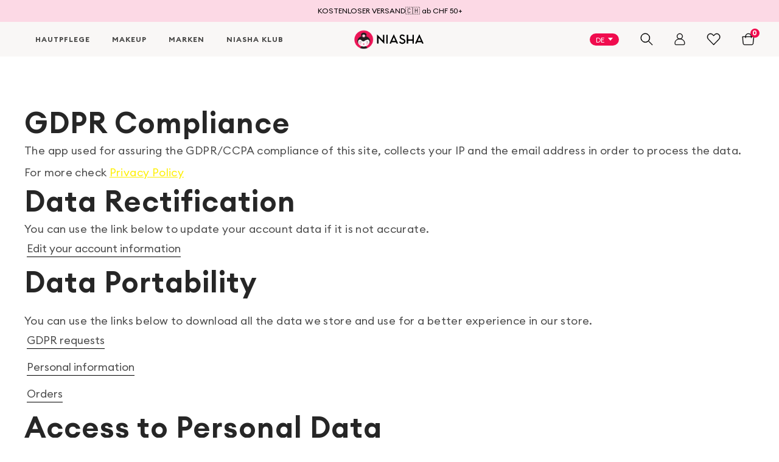

--- FILE ---
content_type: text/html; charset=utf-8
request_url: https://niasha.ch/de/pages/gdpr-compliance
body_size: 76230
content:

<!doctype html>

<html lang='de'  lang="de" class="no-js" dir="ltr">

<head><meta charset="utf-8">
    <meta http-equiv="X-UA-Compatible" content="IE=edge">
    <meta name="viewport" content="width=device-width,initial-scale=1">
    <meta name="theme-color" content="#EC1758">
    <meta name="facebook-domain-verification" content="ots1r238siw5sj4euzu97zlw884nwu">
    <meta http-equiv="x-dns-prefetch-control" content="on">
    <link rel="canonical" href="https://niasha.ch/de/pages/gdpr-compliance"><link rel="preconnect" href="https://cdn.shopify.com" crossorigin>
  <link rel="preconnect" href="https://ajax.googleapis.com" crossorigin>
  <link rel="dns-prefetch" href="https://ajax.googleapis.com">
  <link rel="preconnect" href="https://www.googletagmanager.com" crossorigin>
  <link rel="dns-prefetch" href="https://www.googletagmanager.com"><link rel="dns-prefetch" href="https://static.klaviyo.com">
  <link rel="preconnect" href="https://static.klaviyo.com" crossorigin>
  <link rel="dns-prefetch" href="https://script.hotjar.com">
  <link rel="preconnect" href="https://script.hotjar.com" crossorigin> 
  <link rel="dns-prefetch" href="https://cdn-widgetsrepository.yotpo.com">
  <link rel="preconnect" href="https://cdn-widgetsrepository.yotpo.com" crossorigin>
  
  <link rel="dns-prefetch" href="https://swymstore-v3pro-01.swymrelay.com">
  <link rel="preconnect" href="https://swymstore-v3pro-01.swymrelay.com" crossorigin>
  <link rel="dns-prefetch" href="https://swymv3pro-01.azureedge.net">
  <link rel="preconnect" href="https://swymv3pro-01.azureedge.net" crossorigin><!-- Global site tag (gtag.js) - Google Ads: AW-937018822 -->
<script async defer src="https://www.googletagmanager.com/gtag/js?id=AW-937018822"></script>
<script defer>
    window.dataLayer = window.dataLayer || [];
    function gtag(){
       try {
         if (arguments.length >= 3 && typeof arguments[2] === 'object' && arguments[2] !== null) {
           // Fix ecomm_prodid array access
           if ('ecomm_prodid' in arguments[2] && Array.isArray(arguments[2].ecomm_prodid) && arguments[2].ecomm_prodid.length > 0 && arguments[2].ecomm_prodid[0]) {
             var prodId = arguments[2].ecomm_prodid[0];
             if (typeof prodId === 'string' && prodId.length > 11) {
               arguments[2].ecomm_prodid[0] = 'shopify_CH_' + prodId.slice(11);
             }
           }
           
           // Fix ecomm_totalvalue
           if ('ecomm_totalvalue' in arguments[2]) {
             if (isNaN(arguments[2].ecomm_totalvalue) && window.google_tag_params && window.google_tag_params.ecomm_totalvalue) {
               arguments[2].ecomm_totalvalue = window.google_tag_params.ecomm_totalvalue;
             }
           }
           
           // Fix items array
           if ('items' in arguments[2] && Array.isArray(arguments[2].items)) {
             arguments[2].items.forEach(function(item) {
               if (item && item.id && typeof item.id === 'string' && item.id.length > 11) {
                 item.id = 'shopify_CH_' + item.id.slice(11);
               }
             });
           }
         }
         dataLayer.push(arguments);
       } catch(err) {
         console.warn('gtag error:', err);
         // Fallback: push arguments as-is if processing fails
         dataLayer.push(arguments);
       }
    }
  gtag('js', new Date());
  gtag('config', 'AW-937018822');
</script>

  <!-- google dynamic remarketing tag for theme.liquid -->
    
    <script type="text/javascript">
      var google_tag_params = {
        ecomm_pagetype: 'other'
      };
    </script>
    
      
    <script>
      try {
        if (window.google_tag_params && typeof gtag === 'function') {
          var eventData = {
            'send_to': 'AW-937018822',
            'ecomm_pagetype': window.google_tag_params.ecomm_pagetype || 'other',
            'google_business_vertical': 'retail'
          };
          
          if (window.google_tag_params.ecomm_prodid && Array.isArray(window.google_tag_params.ecomm_prodid) && window.google_tag_params.ecomm_prodid.length > 0) {
            eventData.ecomm_prodid = window.google_tag_params.ecomm_prodid;
          }
          
          if (window.google_tag_params.ecomm_totalvalue && !isNaN(window.google_tag_params.ecomm_totalvalue)) {
            eventData.ecomm_totalvalue = window.google_tag_params.ecomm_totalvalue;
          }
          
          gtag('event', 'page_view', eventData);
        }
      } catch(err) {
        console.warn('Google Ads tracking error:', err);
      }
    </script><meta name="google-site-verification" content="k0vg0PPsmpmAosp40kP-PHs3nF5txoPW4hwXdHPguUU" />

<!-- Hotjar Tracking Code for https://niasha.ch - Optimized with defer and requestIdleCallback -->
<script defer>
  (function(h,o,t,j,a,r){
      function loadHotjar() {
        h.hj=h.hj||function(){(h.hj.q=h.hj.q||[]).push(arguments)};
        h._hjSettings={hjid:2779914,hjsv:6};
        a=o.getElementsByTagName('head')[0];
        r=o.createElement('script');r.async=1;r.defer=1;
        r.src=t+h._hjSettings.hjid+j+h._hjSettings.hjsv;
        a.appendChild(r);
      }
      
      // Load Hotjar after page is interactive
      if (document.readyState === 'complete') {
        if ('requestIdleCallback' in window) {
          requestIdleCallback(loadHotjar, { timeout: 3000 });
        } else {
          setTimeout(loadHotjar, 3000);
        }
      } else {
        window.addEventListener('load', function() {
          if ('requestIdleCallback' in window) {
            requestIdleCallback(loadHotjar, { timeout: 3000 });
          } else {
            setTimeout(loadHotjar, 3000);
          }
        });
      }
  })(window,document,'https://static.hotjar.com/c/hotjar-','.js?sv=');
</script><link rel="shortcut icon" href="//niasha.ch/cdn/shop/files/NIASHA_32x32.png?v=1670940317" type="image/png"><title>GDPR Compliance
&ndash; NIASHA
</title><meta name="description" content="The app used for assuring the GDPR/CCPA compliance of this site, collects your IP and the email address in order to process the data. For more check Privacy Policy Data Rectification You can use the link below to update your account data if it is not accurate. Edit your account information Enter your email to confirm y"><meta property="og:site_name" content="NIASHA">
<meta property="og:url" content="https://niasha.ch/de/pages/gdpr-compliance">
<meta property="og:title" content="GDPR Compliance">
<meta property="og:type" content="website">
<meta property="og:description" content="The app used for assuring the GDPR/CCPA compliance of this site, collects your IP and the email address in order to process the data. For more check Privacy Policy Data Rectification You can use the link below to update your account data if it is not accurate. Edit your account information Enter your email to confirm y">


<meta name="twitter:site" content="@">
<meta name="twitter:card" content="summary_large_image">
<meta name="twitter:title" content="GDPR Compliance">
<meta name="twitter:description" content="The app used for assuring the GDPR/CCPA compliance of this site, collects your IP and the email address in order to process the data. For more check Privacy Policy Data Rectification You can use the link below to update your account data if it is not accurate. Edit your account information Enter your email to confirm y"><script id="this-shop" type="application/json">
    {
      "sign": "CHF",
      "name": "Swiss Franc",
      "iso": "CHF"
    }
  </script><link rel="preload" href="//niasha.ch/cdn/shop/t/159/assets/EuclidCircularBRegular.woff2?v=64073583126251599631768247314" as="font" type="font/woff2" crossorigin fetchpriority="high">
<link rel="preload" href="//niasha.ch/cdn/shop/t/159/assets/EuclidCircularARegular.woff2?v=141109771165028947101768247311" as="font" type="font/woff2" crossorigin><link rel="preload" href="//niasha.ch/cdn/shop/t/159/assets/theme.css?v=57438859051467077601769511198" as="style">
<link rel="preload" href="//niasha.ch/cdn/shop/t/159/assets/custom.css?v=99281741015917716461769197088" as="style"><link rel="stylesheet" href="//niasha.ch/cdn/shop/t/159/assets/theme.css?v=57438859051467077601769511198" media="print" onload="this.media='all';this.onload=null">
<noscript><link rel="stylesheet" href="//niasha.ch/cdn/shop/t/159/assets/theme.css?v=57438859051467077601769511198"></noscript>
<link rel="stylesheet" href="//niasha.ch/cdn/shop/t/159/assets/custom.css?v=99281741015917716461769197088" media="print" onload="this.media='all';this.onload=null">
<noscript><link rel="stylesheet" href="//niasha.ch/cdn/shop/t/159/assets/custom.css?v=99281741015917716461769197088"></noscript><script>
    document.documentElement.className = document.documentElement.className.replace('no-js', 'js');
  </script><script>
    window.theme = {
      strings: {
        addToCart: "In den Warenkorb",
        soldOut: "Ausverkauft",
        unavailable: "Dieses Produkt ist nicht verfügbar"
      },
      moneyFormat: "\u003cspan class=money\u003eCHF {{amount}}\u003c\/span\u003e"
    };
  </script><style>
    @font-face { font-family: "eua"; font-display: swap; }
    @font-face { font-family: "eub"; font-display: swap; }
    img[loading="lazy"] { content-visibility: auto; }
    img { height: auto; max-width: 100%; }
    * { font-display: swap; }
    .hero { min-height: 510px; background: #f5f5f5; }
    .hero__slide-desktop-bg-imb,
    .hero__slide-mobile-bg-imb {
    width: 100%;
    height: 100%;
    object-fit: cover;
    }
    .product-slider,
    .steps,
    .cards,
    .image-with-text,
    .blog-slider {
      content-visibility: auto;
      contain-intrinsic-size: auto 500px;
    }
  </style><script>
        (function() {
            'use strict';
            
            // List of domains/scripts to defer
            // App scripts (functionality - load earlier for better UX)
            var appScriptDomains = [
                'yotpo.com',
                'cdn-widgetsrepository.yotpo.com',
                'swymstore-v3pro-01.swymrelay.com',
                'swymv3pro-01.azureedge.net',
                'stamped.io',
                'smile.io',
                'js.smile.io',
                'platform.smile.io',
                'csell.co',
                'langshop.app',
                'cdn.langshop.app',
                'shop.app',
                'searchanise-ef84.kxcdn.com',
                'cdn.addsauce.com',
                'app.addsauce.com'
            ];
            
            // Marketing scripts (tracking only - load later for better PageSpeed)
            var marketingScriptDomains = [
                'static.klaviyo.com',
                'static.hotjar.com',
                'script.hotjar.com',
                'www.googletagmanager.com',
                'connect.facebook.net',
                'wisepops.com',
                'web-pixels'
            ];
            
            // Combined list for shouldDefer check
            var deferredDomains = appScriptDomains.concat(marketingScriptDomains);
            
            var deferredScripts = [];
            var userInteracted = false;
            var fallbackTimeout = null;
            var events = ['scroll', 'mousemove', 'touchstart', 'keydown', 'click'];
            
            function shouldDefer(src) {
                if (!src) return false;
                return deferredDomains.some(function(domain) {
                    return src.indexOf(domain) !== -1;
                });
            }
            
            function isAddsauceScript(src) {
                if (!src) return false;
                return src.indexOf('addsauce.com') !== -1 || src.indexOf('sauce_general.js') !== -1;
            }
            
            function isAppScript(src) {
                if (!src) return false;
                return appScriptDomains.some(function(domain) {
                    return src.indexOf(domain) !== -1;
                });
            }
            
            function isMarketingScript(src) {
                if (!src) return false;
                return marketingScriptDomains.some(function(domain) {
                    return src.indexOf(domain) !== -1;
                });
            }
            
            function loadDeferredScripts() {
                // Separate into: App scripts (3s), Marketing scripts (5s)
                // Addsauce is now part of App scripts (it's at the end of homepage, doesn't block anything)
                var appScripts = [];
                var marketingScripts = [];
                
                deferredScripts.forEach(function(scriptData) {
                    if (scriptData.script && scriptData.script.src) {
                        if (isAppScript(scriptData.script.src) || isAddsauceScript(scriptData.script.src)) {
                            // Addsauce is treated as app script (it's at the end of page)
                            appScripts.push(scriptData);
                        } else if (isMarketingScript(scriptData.script.src)) {
                            marketingScripts.push(scriptData);
                        } else {
                            // Unknown script - treat as app script (safer)
                            appScripts.push(scriptData);
                        }
                    }
                });
                
                // Load App scripts after user interaction (priority for UX)
                if (appScripts.length > 0) {
                    setTimeout(function() {
                        appScripts.forEach(function(scriptData) {
                            if (scriptData.parent && scriptData.reference) {
                                scriptData.parent.insertBefore(scriptData.script, scriptData.reference);
                            } else if (scriptData.parent) {
                                scriptData.parent.appendChild(scriptData.script);
                            }
                        });
                    }, 50);
                }
                
                // Load Marketing scripts last (tracking only, doesn't affect UX)
                if (marketingScripts.length > 0) {
                    setTimeout(function() {
                        marketingScripts.forEach(function(scriptData) {
                            if (scriptData.parent && scriptData.reference) {
                                scriptData.parent.insertBefore(scriptData.script, scriptData.reference);
                            } else if (scriptData.parent) {
                                scriptData.parent.appendChild(scriptData.script);
                            }
                        });
                    }, 100);
                }
                
                deferredScripts = [];
            }
            
            function onInteraction() {
                if (userInteracted) return;
                userInteracted = true;
                events.forEach(function(e) { document.removeEventListener(e, onInteraction); });
                if (fallbackTimeout) clearTimeout(fallbackTimeout);
                loadDeferredScripts();
            }
            
            // Listen for user interaction
            events.forEach(function(e) {
                document.addEventListener(e, onInteraction, { once: true, passive: true });
            });
            
            // Fallback: App scripts (including Addsauce) after 3 seconds (functionality - earlier for UX)
            setTimeout(function() {
                if (userInteracted) return;
                
                var appScripts = [];
                var remainingScripts = [];
                
                deferredScripts.forEach(function(scriptData) {
                    if (scriptData.script && scriptData.script.src && isAppScript(scriptData.script.src)) {
                        appScripts.push(scriptData);
                    } else {
                        remainingScripts.push(scriptData);
                    }
                });
                
                if (appScripts.length > 0) {
                    setTimeout(function() {
                        appScripts.forEach(function(scriptData) {
                            if (scriptData.parent && scriptData.reference) {
                                scriptData.parent.insertBefore(scriptData.script, scriptData.reference);
                            } else if (scriptData.parent) {
                                scriptData.parent.appendChild(scriptData.script);
                            }
                        });
                    }, 50);
                    
                    deferredScripts = remainingScripts;
                }
            }, 3000);
            
            // Fallback: Marketing scripts after 5 seconds (tracking only - later for PageSpeed)
            fallbackTimeout = setTimeout(function() {
                if (!userInteracted) {
                    // Load remaining marketing scripts
                    var marketingScripts = [];
                    deferredScripts.forEach(function(scriptData) {
                        if (scriptData.script && scriptData.script.src && isMarketingScript(scriptData.script.src)) {
                            marketingScripts.push(scriptData);
                        }
                    });
                    
                    if (marketingScripts.length > 0) {
                        setTimeout(function() {
                            marketingScripts.forEach(function(scriptData) {
                                if (scriptData.parent && scriptData.reference) {
                                    scriptData.parent.insertBefore(scriptData.script, scriptData.reference);
                                } else if (scriptData.parent) {
                                    scriptData.parent.appendChild(scriptData.script);
                                }
                            });
                        }, 50);
                    }
                }
            }, 5000);
            
            // Intercept appendChild
            var originalAppendChild = Node.prototype.appendChild;
            Node.prototype.appendChild = function(child) {
                if (child && child.tagName === 'SCRIPT' && child.src && shouldDefer(child.src)) {
                    if (userInteracted) {
                        return originalAppendChild.call(this, child);
                    } else {
                        deferredScripts.push({ script: child, parent: this, reference: null });
                        return child;
                    }
                }
                return originalAppendChild.call(this, child);
            };
            
            // Intercept insertBefore
            var originalInsertBefore = Node.prototype.insertBefore;
            Node.prototype.insertBefore = function(newNode, referenceNode) {
                if (newNode && newNode.tagName === 'SCRIPT' && newNode.src && shouldDefer(newNode.src)) {
                    if (userInteracted) {
                        return originalInsertBefore.call(this, newNode, referenceNode);
                    } else {
                        deferredScripts.push({ script: newNode, parent: this, reference: referenceNode });
                        return newNode;
                    }
                }
                return originalInsertBefore.call(this, newNode, referenceNode);
            };
            
            // Process static scripts from content_for_header AFTER it loads
            function processStaticScripts() {
                if (!document.head) return;
                
                var scripts = document.head.querySelectorAll('script[src]:not([data-deferred-processed])');
                scripts.forEach(function(script) {
                    if (shouldDefer(script.src)) {
                        script.dataset.deferredProcessed = 'true';
                        
                        // Addsauce is now treated as app script (it's at the end of page, doesn't need special handling)
                        
                        var parent = script.parentNode;
                        var nextSibling = script.nextSibling;
                        var src = script.src;
                        var async = script.async;
                        var defer = script.defer;
                        var type = script.type;
                        
                        var newScript = document.createElement('script');
                        newScript.src = src;
                        if (async) newScript.async = true;
                        if (defer) newScript.defer = true;
                        if (type) newScript.type = type;
                        
                        Array.from(script.attributes).forEach(function(attr) {
                            if (attr.name.startsWith('data-')) {
                                newScript.setAttribute(attr.name, attr.value);
                            }
                        });
                        
                        if (parent) {
                            parent.removeChild(script);
                        }
                        
                        deferredScripts.push({
                            script: newScript,
                            parent: parent || document.head,
                            reference: nextSibling
                        });
                    }
                });
            }
            
            if (document.readyState === 'loading') {
                document.addEventListener('DOMContentLoaded', function() {
                    setTimeout(processStaticScripts, 0);
                });
            } else {
                setTimeout(processStaticScripts, 0);
            }
        })();
    </script><script>window.performance && window.performance.mark && window.performance.mark('shopify.content_for_header.start');</script><meta name="google-site-verification" content="r82W7806le32LTbAJnfdw96aaIdpzm1oYBcIKd8iuxg">
<meta id="shopify-digital-wallet" name="shopify-digital-wallet" content="/9792764/digital_wallets/dialog">
<meta name="shopify-checkout-api-token" content="a3f7a56ff8aafc9c6ce81b02a0c4b3d9">
<meta id="in-context-paypal-metadata" data-shop-id="9792764" data-venmo-supported="false" data-environment="production" data-locale="de_DE" data-paypal-v4="true" data-currency="CHF">
<link rel="alternate" hreflang="x-default" href="https://niasha.ch/pages/gdpr-compliance">
<link rel="alternate" hreflang="en" href="https://niasha.ch/pages/gdpr-compliance">
<link rel="alternate" hreflang="fr" href="https://niasha.ch/fr/pages/gdpr-compliance">
<link rel="alternate" hreflang="de" href="https://niasha.ch/de/pages/gdpr-compliance">
<link rel="alternate" hreflang="it" href="https://niasha.ch/it/pages/gdpr-compliance">
<script async="async" src="/checkouts/internal/preloads.js?locale=de-CH"></script>
<link rel="preconnect" href="https://shop.app" crossorigin="anonymous">
<script async="async" src="https://shop.app/checkouts/internal/preloads.js?locale=de-CH&shop_id=9792764" crossorigin="anonymous"></script>
<script id="apple-pay-shop-capabilities" type="application/json">{"shopId":9792764,"countryCode":"CH","currencyCode":"CHF","merchantCapabilities":["supports3DS"],"merchantId":"gid:\/\/shopify\/Shop\/9792764","merchantName":"NIASHA","requiredBillingContactFields":["postalAddress","email"],"requiredShippingContactFields":["postalAddress","email"],"shippingType":"shipping","supportedNetworks":["visa","masterCard","amex"],"total":{"type":"pending","label":"NIASHA","amount":"1.00"},"shopifyPaymentsEnabled":true,"supportsSubscriptions":true}</script>
<script id="shopify-features" type="application/json">{"accessToken":"a3f7a56ff8aafc9c6ce81b02a0c4b3d9","betas":["rich-media-storefront-analytics"],"domain":"niasha.ch","predictiveSearch":true,"shopId":9792764,"locale":"de"}</script>
<script>var Shopify = Shopify || {};
Shopify.shop = "niasha.myshopify.com";
Shopify.locale = "de";
Shopify.currency = {"active":"CHF","rate":"1.0"};
Shopify.country = "CH";
Shopify.theme = {"name":"niasha\/main","id":177718591864,"schema_name":null,"schema_version":null,"theme_store_id":null,"role":"main"};
Shopify.theme.handle = "null";
Shopify.theme.style = {"id":null,"handle":null};
Shopify.cdnHost = "niasha.ch/cdn";
Shopify.routes = Shopify.routes || {};
Shopify.routes.root = "/de/";</script>
<script type="module">!function(o){(o.Shopify=o.Shopify||{}).modules=!0}(window);</script>
<script>!function(o){function n(){var o=[];function n(){o.push(Array.prototype.slice.apply(arguments))}return n.q=o,n}var t=o.Shopify=o.Shopify||{};t.loadFeatures=n(),t.autoloadFeatures=n()}(window);</script>
<script>
  window.ShopifyPay = window.ShopifyPay || {};
  window.ShopifyPay.apiHost = "shop.app\/pay";
  window.ShopifyPay.redirectState = null;
</script>
<script id="shop-js-analytics" type="application/json">{"pageType":"page"}</script>
<script defer="defer" async type="module" src="//niasha.ch/cdn/shopifycloud/shop-js/modules/v2/client.init-shop-cart-sync_DIwzDt8_.de.esm.js"></script>
<script defer="defer" async type="module" src="//niasha.ch/cdn/shopifycloud/shop-js/modules/v2/chunk.common_DK6FaseX.esm.js"></script>
<script defer="defer" async type="module" src="//niasha.ch/cdn/shopifycloud/shop-js/modules/v2/chunk.modal_DJrdBHKE.esm.js"></script>
<script type="module">
  await import("//niasha.ch/cdn/shopifycloud/shop-js/modules/v2/client.init-shop-cart-sync_DIwzDt8_.de.esm.js");
await import("//niasha.ch/cdn/shopifycloud/shop-js/modules/v2/chunk.common_DK6FaseX.esm.js");
await import("//niasha.ch/cdn/shopifycloud/shop-js/modules/v2/chunk.modal_DJrdBHKE.esm.js");

  window.Shopify.SignInWithShop?.initShopCartSync?.({"fedCMEnabled":true,"windoidEnabled":true});

</script>
<script>
  window.Shopify = window.Shopify || {};
  if (!window.Shopify.featureAssets) window.Shopify.featureAssets = {};
  window.Shopify.featureAssets['shop-js'] = {"shop-cart-sync":["modules/v2/client.shop-cart-sync_CpbWr8Q_.de.esm.js","modules/v2/chunk.common_DK6FaseX.esm.js","modules/v2/chunk.modal_DJrdBHKE.esm.js"],"init-fed-cm":["modules/v2/client.init-fed-cm_BnAV8Oxq.de.esm.js","modules/v2/chunk.common_DK6FaseX.esm.js","modules/v2/chunk.modal_DJrdBHKE.esm.js"],"shop-toast-manager":["modules/v2/client.shop-toast-manager_6XJ40SNJ.de.esm.js","modules/v2/chunk.common_DK6FaseX.esm.js","modules/v2/chunk.modal_DJrdBHKE.esm.js"],"init-shop-cart-sync":["modules/v2/client.init-shop-cart-sync_DIwzDt8_.de.esm.js","modules/v2/chunk.common_DK6FaseX.esm.js","modules/v2/chunk.modal_DJrdBHKE.esm.js"],"shop-button":["modules/v2/client.shop-button_CZz_39uh.de.esm.js","modules/v2/chunk.common_DK6FaseX.esm.js","modules/v2/chunk.modal_DJrdBHKE.esm.js"],"init-windoid":["modules/v2/client.init-windoid_B-LDUEPU.de.esm.js","modules/v2/chunk.common_DK6FaseX.esm.js","modules/v2/chunk.modal_DJrdBHKE.esm.js"],"shop-cash-offers":["modules/v2/client.shop-cash-offers_Dr1ejWJu.de.esm.js","modules/v2/chunk.common_DK6FaseX.esm.js","modules/v2/chunk.modal_DJrdBHKE.esm.js"],"pay-button":["modules/v2/client.pay-button_ghLncuwV.de.esm.js","modules/v2/chunk.common_DK6FaseX.esm.js","modules/v2/chunk.modal_DJrdBHKE.esm.js"],"init-customer-accounts":["modules/v2/client.init-customer-accounts_CXFx84Ar.de.esm.js","modules/v2/client.shop-login-button_D4ESF-iV.de.esm.js","modules/v2/chunk.common_DK6FaseX.esm.js","modules/v2/chunk.modal_DJrdBHKE.esm.js"],"avatar":["modules/v2/client.avatar_BTnouDA3.de.esm.js"],"checkout-modal":["modules/v2/client.checkout-modal_C1x0kikZ.de.esm.js","modules/v2/chunk.common_DK6FaseX.esm.js","modules/v2/chunk.modal_DJrdBHKE.esm.js"],"init-shop-for-new-customer-accounts":["modules/v2/client.init-shop-for-new-customer-accounts_v7pinn42.de.esm.js","modules/v2/client.shop-login-button_D4ESF-iV.de.esm.js","modules/v2/chunk.common_DK6FaseX.esm.js","modules/v2/chunk.modal_DJrdBHKE.esm.js"],"init-customer-accounts-sign-up":["modules/v2/client.init-customer-accounts-sign-up_DpQU4YB3.de.esm.js","modules/v2/client.shop-login-button_D4ESF-iV.de.esm.js","modules/v2/chunk.common_DK6FaseX.esm.js","modules/v2/chunk.modal_DJrdBHKE.esm.js"],"init-shop-email-lookup-coordinator":["modules/v2/client.init-shop-email-lookup-coordinator_BRs9hJ8g.de.esm.js","modules/v2/chunk.common_DK6FaseX.esm.js","modules/v2/chunk.modal_DJrdBHKE.esm.js"],"shop-follow-button":["modules/v2/client.shop-follow-button_Q3WId6RZ.de.esm.js","modules/v2/chunk.common_DK6FaseX.esm.js","modules/v2/chunk.modal_DJrdBHKE.esm.js"],"shop-login-button":["modules/v2/client.shop-login-button_D4ESF-iV.de.esm.js","modules/v2/chunk.common_DK6FaseX.esm.js","modules/v2/chunk.modal_DJrdBHKE.esm.js"],"shop-login":["modules/v2/client.shop-login_DtE1on06.de.esm.js","modules/v2/chunk.common_DK6FaseX.esm.js","modules/v2/chunk.modal_DJrdBHKE.esm.js"],"lead-capture":["modules/v2/client.lead-capture_BFGmGe6G.de.esm.js","modules/v2/chunk.common_DK6FaseX.esm.js","modules/v2/chunk.modal_DJrdBHKE.esm.js"],"payment-terms":["modules/v2/client.payment-terms_Cj7FQ-eb.de.esm.js","modules/v2/chunk.common_DK6FaseX.esm.js","modules/v2/chunk.modal_DJrdBHKE.esm.js"]};
</script>
<script>(function() {
  var isLoaded = false;
  function asyncLoad() {
    if (isLoaded) return;
    isLoaded = true;
    var urls = ["https:\/\/load.csell.co\/assets\/js\/cross-sell.js?shop=niasha.myshopify.com","\/\/swymprod.azureedge.net\/code\/swym_fb_pixel.js?shop=niasha.myshopify.com","https:\/\/ecommplugins-scripts.trustpilot.com\/v2.1\/js\/header.min.js?settings=eyJrZXkiOiJxU3luNGF1VGRObTFHQmY4In0=\u0026v=2.5\u0026shop=niasha.myshopify.com","https:\/\/ecommplugins-trustboxsettings.trustpilot.com\/niasha.myshopify.com.js?settings=1589448646167\u0026shop=niasha.myshopify.com","https:\/\/load.csell.co\/assets\/v2\/js\/core\/xsell.js?shop=niasha.myshopify.com","https:\/\/gs.nmgassets.com\/NIWZRH972IBP.js?shop=niasha.myshopify.com","https:\/\/static.klaviyo.com\/onsite\/js\/klaviyo.js?company_id=HPmqzF\u0026shop=niasha.myshopify.com","https:\/\/cdn.langshop.app\/buckets\/app\/libs\/storefront\/sdk.js?proxy_prefix=\/apps\/langshop\u0026source=sct\u0026shop=niasha.myshopify.com","\/\/cdn.shopify.com\/proxy\/945106811dd84885670245a5333dc144699cd202810af964685a6cc4668c43d9\/s.pandect.es\/scripts\/pandectes-core.js?shop=niasha.myshopify.com\u0026sp-cache-control=cHVibGljLCBtYXgtYWdlPTkwMA","https:\/\/wisepops.net\/loader.js?v=3\u0026h=p8L8W6D6kG\u0026shop=niasha.myshopify.com","https:\/\/searchanise-ef84.kxcdn.com\/widgets\/shopify\/init.js?a=1i8f2a3A4k\u0026shop=niasha.myshopify.com"];
    for (var i = 0; i < urls.length; i++) {
      var s = document.createElement('script');
      s.type = 'text/javascript';
      s.async = true;
      s.src = urls[i];
      var x = document.getElementsByTagName('script')[0];
      x.parentNode.insertBefore(s, x);
    }
  };
  if(window.attachEvent) {
    window.attachEvent('onload', asyncLoad);
  } else {
    window.addEventListener('load', asyncLoad, false);
  }
})();</script>
<script id="__st">var __st={"a":9792764,"offset":3600,"reqid":"41386a4c-4af7-45f8-839c-ca8c3ea38ab8-1769563089","pageurl":"niasha.ch\/de\/pages\/gdpr-compliance","s":"pages-85388689574","u":"6a09131f4b7e","p":"page","rtyp":"page","rid":85388689574};</script>
<script>window.ShopifyPaypalV4VisibilityTracking = true;</script>
<script id="captcha-bootstrap">!function(){'use strict';const t='contact',e='account',n='new_comment',o=[[t,t],['blogs',n],['comments',n],[t,'customer']],c=[[e,'customer_login'],[e,'guest_login'],[e,'recover_customer_password'],[e,'create_customer']],r=t=>t.map((([t,e])=>`form[action*='/${t}']:not([data-nocaptcha='true']) input[name='form_type'][value='${e}']`)).join(','),a=t=>()=>t?[...document.querySelectorAll(t)].map((t=>t.form)):[];function s(){const t=[...o],e=r(t);return a(e)}const i='password',u='form_key',d=['recaptcha-v3-token','g-recaptcha-response','h-captcha-response',i],f=()=>{try{return window.sessionStorage}catch{return}},m='__shopify_v',_=t=>t.elements[u];function p(t,e,n=!1){try{const o=window.sessionStorage,c=JSON.parse(o.getItem(e)),{data:r}=function(t){const{data:e,action:n}=t;return t[m]||n?{data:e,action:n}:{data:t,action:n}}(c);for(const[e,n]of Object.entries(r))t.elements[e]&&(t.elements[e].value=n);n&&o.removeItem(e)}catch(o){console.error('form repopulation failed',{error:o})}}const l='form_type',E='cptcha';function T(t){t.dataset[E]=!0}const w=window,h=w.document,L='Shopify',v='ce_forms',y='captcha';let A=!1;((t,e)=>{const n=(g='f06e6c50-85a8-45c8-87d0-21a2b65856fe',I='https://cdn.shopify.com/shopifycloud/storefront-forms-hcaptcha/ce_storefront_forms_captcha_hcaptcha.v1.5.2.iife.js',D={infoText:'Durch hCaptcha geschützt',privacyText:'Datenschutz',termsText:'Allgemeine Geschäftsbedingungen'},(t,e,n)=>{const o=w[L][v],c=o.bindForm;if(c)return c(t,g,e,D).then(n);var r;o.q.push([[t,g,e,D],n]),r=I,A||(h.body.append(Object.assign(h.createElement('script'),{id:'captcha-provider',async:!0,src:r})),A=!0)});var g,I,D;w[L]=w[L]||{},w[L][v]=w[L][v]||{},w[L][v].q=[],w[L][y]=w[L][y]||{},w[L][y].protect=function(t,e){n(t,void 0,e),T(t)},Object.freeze(w[L][y]),function(t,e,n,w,h,L){const[v,y,A,g]=function(t,e,n){const i=e?o:[],u=t?c:[],d=[...i,...u],f=r(d),m=r(i),_=r(d.filter((([t,e])=>n.includes(e))));return[a(f),a(m),a(_),s()]}(w,h,L),I=t=>{const e=t.target;return e instanceof HTMLFormElement?e:e&&e.form},D=t=>v().includes(t);t.addEventListener('submit',(t=>{const e=I(t);if(!e)return;const n=D(e)&&!e.dataset.hcaptchaBound&&!e.dataset.recaptchaBound,o=_(e),c=g().includes(e)&&(!o||!o.value);(n||c)&&t.preventDefault(),c&&!n&&(function(t){try{if(!f())return;!function(t){const e=f();if(!e)return;const n=_(t);if(!n)return;const o=n.value;o&&e.removeItem(o)}(t);const e=Array.from(Array(32),(()=>Math.random().toString(36)[2])).join('');!function(t,e){_(t)||t.append(Object.assign(document.createElement('input'),{type:'hidden',name:u})),t.elements[u].value=e}(t,e),function(t,e){const n=f();if(!n)return;const o=[...t.querySelectorAll(`input[type='${i}']`)].map((({name:t})=>t)),c=[...d,...o],r={};for(const[a,s]of new FormData(t).entries())c.includes(a)||(r[a]=s);n.setItem(e,JSON.stringify({[m]:1,action:t.action,data:r}))}(t,e)}catch(e){console.error('failed to persist form',e)}}(e),e.submit())}));const S=(t,e)=>{t&&!t.dataset[E]&&(n(t,e.some((e=>e===t))),T(t))};for(const o of['focusin','change'])t.addEventListener(o,(t=>{const e=I(t);D(e)&&S(e,y())}));const B=e.get('form_key'),M=e.get(l),P=B&&M;t.addEventListener('DOMContentLoaded',(()=>{const t=y();if(P)for(const e of t)e.elements[l].value===M&&p(e,B);[...new Set([...A(),...v().filter((t=>'true'===t.dataset.shopifyCaptcha))])].forEach((e=>S(e,t)))}))}(h,new URLSearchParams(w.location.search),n,t,e,['guest_login'])})(!0,!0)}();</script>
<script integrity="sha256-4kQ18oKyAcykRKYeNunJcIwy7WH5gtpwJnB7kiuLZ1E=" data-source-attribution="shopify.loadfeatures" defer="defer" src="//niasha.ch/cdn/shopifycloud/storefront/assets/storefront/load_feature-a0a9edcb.js" crossorigin="anonymous"></script>
<script crossorigin="anonymous" defer="defer" src="//niasha.ch/cdn/shopifycloud/storefront/assets/shopify_pay/storefront-65b4c6d7.js?v=20250812"></script>
<script data-source-attribution="shopify.dynamic_checkout.dynamic.init">var Shopify=Shopify||{};Shopify.PaymentButton=Shopify.PaymentButton||{isStorefrontPortableWallets:!0,init:function(){window.Shopify.PaymentButton.init=function(){};var t=document.createElement("script");t.src="https://niasha.ch/cdn/shopifycloud/portable-wallets/latest/portable-wallets.de.js",t.type="module",document.head.appendChild(t)}};
</script>
<script data-source-attribution="shopify.dynamic_checkout.buyer_consent">
  function portableWalletsHideBuyerConsent(e){var t=document.getElementById("shopify-buyer-consent"),n=document.getElementById("shopify-subscription-policy-button");t&&n&&(t.classList.add("hidden"),t.setAttribute("aria-hidden","true"),n.removeEventListener("click",e))}function portableWalletsShowBuyerConsent(e){var t=document.getElementById("shopify-buyer-consent"),n=document.getElementById("shopify-subscription-policy-button");t&&n&&(t.classList.remove("hidden"),t.removeAttribute("aria-hidden"),n.addEventListener("click",e))}window.Shopify?.PaymentButton&&(window.Shopify.PaymentButton.hideBuyerConsent=portableWalletsHideBuyerConsent,window.Shopify.PaymentButton.showBuyerConsent=portableWalletsShowBuyerConsent);
</script>
<script data-source-attribution="shopify.dynamic_checkout.cart.bootstrap">document.addEventListener("DOMContentLoaded",(function(){function t(){return document.querySelector("shopify-accelerated-checkout-cart, shopify-accelerated-checkout")}if(t())Shopify.PaymentButton.init();else{new MutationObserver((function(e,n){t()&&(Shopify.PaymentButton.init(),n.disconnect())})).observe(document.body,{childList:!0,subtree:!0})}}));
</script>
<link id="shopify-accelerated-checkout-styles" rel="stylesheet" media="screen" href="https://niasha.ch/cdn/shopifycloud/portable-wallets/latest/accelerated-checkout-backwards-compat.css" crossorigin="anonymous">
<style id="shopify-accelerated-checkout-cart">
        #shopify-buyer-consent {
  margin-top: 1em;
  display: inline-block;
  width: 100%;
}

#shopify-buyer-consent.hidden {
  display: none;
}

#shopify-subscription-policy-button {
  background: none;
  border: none;
  padding: 0;
  text-decoration: underline;
  font-size: inherit;
  cursor: pointer;
}

#shopify-subscription-policy-button::before {
  box-shadow: none;
}

      </style>

<script>window.performance && window.performance.mark && window.performance.mark('shopify.content_for_header.end');</script>
<script src="//niasha.ch/cdn/shop/t/159/assets/jquery-1-11-3.min.js?v=38318145868534204311765273026" defer></script>
  <script src="//niasha.ch/cdn/shopifycloud/storefront/assets/themes_support/api.jquery-7ab1a3a4.js" defer></script>
  <script src="//niasha.ch/cdn/shop/t/159/assets/script.js?v=168695640115187200841765818642" defer></script><script defer>
    (function() {
      function initNiasha() {
        // Wait for DOM and Shopify to be ready
        if (typeof Shopify === 'undefined' || !document.getElementById('this-shop')) {
          setTimeout(initNiasha, 50);
          return;
        }
        
        class NiashaData {
          constructor() {
            this.Currency = JSON.parse(document.getElementById('this-shop').text);
            this.Locales = {
              en: {},
              de: {},
              it: {},
              fr: {}
            };
          }

          read(prop) {
            let property = prop.split('.');
            return this[prop];
          }

          // namespace as string like one.two.three etc
          getLocales(namespace) {
            var dict = Niasha.Data.Locales;
            var lang = Niasha.language;
            var ns = namespace.split('.');
            var data = dict[lang];

            ns.forEach(function(element) {
              try {
                data = data[element];
                if (data == undefined) throw false;
              } catch(err) {
                data = false;
              }
            });

            return data;
          }
        }

        class NiashaMain {
          constructor() {
            if (location.host == 'niasha.ch') {
              this.defaultLanguage = 'en';
            } else {
              this.defaultLanguage = 'fr';
            }

            this.language = Shopify.locale;
            this.Data = new NiashaData();
            this.Sections = {};
            this.FreeSamples = {};
            this.Minicart = {};
            this.Menu = {};
            this.Currency = JSON.parse(document.getElementById('this-shop').text);
            this.BannerData = {}; // data for the homepage banner
          }
        }

        window.Niasha = new NiashaMain();
      }
      
      // Initialize after DOM is ready
      if (document.readyState === 'loading') {
        document.addEventListener('DOMContentLoaded', initNiasha);
      } else {
        setTimeout(initNiasha, 0);
      }
    })();
  </script><script defer>
    var _learnq = _learnq || [];
    var _gaq = _gaq || [];
    
    function loadKlaviyo() {
      if ('requestIdleCallback' in window) {
        requestIdleCallback(function() {
          var script = document.createElement('script');
          script.src = 'https://static.klaviyo.com/onsite/js/klaviyo.js?company_id=HPmqzF';
          script.async = true;
          script.defer = true;
          document.head.appendChild(script);
        }, { timeout: 2000 });
      } else {
        setTimeout(function() {
          var script = document.createElement('script');
          script.src = 'https://static.klaviyo.com/onsite/js/klaviyo.js?company_id=HPmqzF';
          script.async = true;
          script.defer = true;
          document.head.appendChild(script);
        }, 2000);
      }
    }
    
    if (document.readyState === 'complete') {
      loadKlaviyo();
    } else {
      window.addEventListener('load', loadKlaviyo);
    }
  </script><script type="application/ld+json">
  {
    "@context": "https://schema.org",
    "@type": "Organization",
    "@id": "https://niasha.ch#organization",
    "name": "NIASHA",
    "url": "https://niasha.ch",
    "logo": {
      "@type": "ImageObject",
      "url": "https://niasha.ch/cdn/shopifycloud/storefront/assets/no-image-2048-a2addb12.gif",
      "width": "",
      "height": ""
    },"description": "Entdecken Sie koreanische Kosmetik &amp; Hautpflege bei NIASHA – offizielle K-Beauty Adresse in der Schweiz für Beauty of Joseon, COSRX &amp; ANUA • Schneller Versand","sameAs": [
      "https://www.facebook.com/niashaswitzerland/",
      "https://www.instagram.com/niasha_switzerland/?hl=en"
    ],"address": {
      "@type": "PostalAddress",
      "streetAddress": "Rue des Bosquets 15",
      "addressLocality": "Vevey",
      "addressRegion": "",
      "postalCode": "1800",
      "addressCountry": "CH"
    },"email": "info@niasha.ch","contactPoint": {
      "@type": "ContactPoint",
      "contactType": "Customer Service",
      "url": "https://niasha.ch/pages/contact"
    }
  }
  </script><script type="application/ld+json">
    {
      "@context": "https://schema.org",
      "@type": "BreadcrumbList",
      "itemListElement": [
        {
          "@type": "ListItem",
          "position": 1,
          "name": "Home",
          "item": "https://niasha.ch"
        },
        {
          "@type": "ListItem",
          "position": 2,
          "name": "GDPR Compliance",
          "item": "https://niasha.ch/de/pages/gdpr-compliance"
        }
      ]
    }
    </script><script>
        (function() {
            'use strict';
            
            function loadPandectes() {
                // Load pandectes-rules after page is fully loaded
                var pandectesHTML = "\u003cscript id=\"pandectes-rules\"\u003e\r   \/* PANDECTES-GDPR: DO NOT MODIFY AUTO GENERATED CODE OF THIS SCRIPT *\/\r   \r   window.PandectesSettings = {\"store\":{\"id\":9792764,\"plan\":\"plus\",\"theme\":\"niasha\/main\",\"primaryLocale\":\"en\",\"adminMode\":false,\"headless\":false,\"storefrontRootDomain\":\"\",\"checkoutRootDomain\":\"\",\"storefrontAccessToken\":\"\"},\"tsPublished\":1767789678,\"declaration\":{\"showType\":true,\"showPurpose\":false,\"showProvider\":false,\"declIntroText\":\"We use cookies to optimize website functionality, analyze the performance, and provide personalized experience to you. Some cookies are essential to make the website operate and function correctly. Those cookies cannot be disabled. In this window you can manage your preference of cookies.\",\"showDateGenerated\":true},\"language\":{\"unpublished\":[],\"languageMode\":\"Single\",\"fallbackLanguage\":\"en\",\"languageDetection\":\"browser\",\"languagesSupported\":[]},\"texts\":{\"managed\":{\"headerText\":{\"en\":\"We respect your privacy\"},\"consentText\":{\"en\":\"This website uses cookies to ensure you get the best experience.\"},\"linkText\":{\"en\":\"Learn more\"},\"imprintText\":{\"en\":\"Imprint\"},\"googleLinkText\":{\"en\":\"Google's Privacy Terms\"},\"allowButtonText\":{\"en\":\"Accept\"},\"denyButtonText\":{\"en\":\"Decline\"},\"dismissButtonText\":{\"en\":\"Ok\"},\"leaveSiteButtonText\":{\"en\":\"Leave this site\"},\"preferencesButtonText\":{\"en\":\"Preferences\"},\"cookiePolicyText\":{\"en\":\"Cookie policy\"},\"preferencesPopupTitleText\":{\"en\":\"Manage consent preferences\"},\"preferencesPopupIntroText\":{\"en\":\"We use cookies to optimize website functionality, analyze the performance, and provide personalized experience to you. Some cookies are essential to make the website operate and function correctly. Those cookies cannot be disabled. In this window you can manage your preference of cookies.\"},\"preferencesPopupSaveButtonText\":{\"en\":\"Save preferences\"},\"preferencesPopupCloseButtonText\":{\"en\":\"Close\"},\"preferencesPopupAcceptAllButtonText\":{\"en\":\"Accept all\"},\"preferencesPopupRejectAllButtonText\":{\"en\":\"Reject all\"},\"cookiesDetailsText\":{\"en\":\"Cookies details\"},\"preferencesPopupAlwaysAllowedText\":{\"en\":\"Always allowed\"},\"accessSectionParagraphText\":{\"en\":\"You have the right to request access to your data at any time.\"},\"accessSectionTitleText\":{\"en\":\"Data portability\"},\"accessSectionAccountInfoActionText\":{\"en\":\"Personal data\"},\"accessSectionDownloadReportActionText\":{\"en\":\"Request export\"},\"accessSectionGDPRRequestsActionText\":{\"en\":\"Data subject requests\"},\"accessSectionOrdersRecordsActionText\":{\"en\":\"Orders\"},\"rectificationSectionParagraphText\":{\"en\":\"You have the right to request your data to be updated whenever you think it is appropriate.\"},\"rectificationSectionTitleText\":{\"en\":\"Data Rectification\"},\"rectificationCommentPlaceholder\":{\"en\":\"Describe what you want to be updated\"},\"rectificationCommentValidationError\":{\"en\":\"Comment is required\"},\"rectificationSectionEditAccountActionText\":{\"en\":\"Request an update\"},\"erasureSectionTitleText\":{\"en\":\"Right to be forgotten\"},\"erasureSectionParagraphText\":{\"en\":\"You have the right to ask all your data to be erased. After that, you will no longer be able to access your account.\"},\"erasureSectionRequestDeletionActionText\":{\"en\":\"Request personal data deletion\"},\"consentDate\":{\"en\":\"Consent date\"},\"consentId\":{\"en\":\"Consent ID\"},\"consentSectionChangeConsentActionText\":{\"en\":\"Change consent preference\"},\"consentSectionConsentedText\":{\"en\":\"You consented to the cookies policy of this website on\"},\"consentSectionNoConsentText\":{\"en\":\"You have not consented to the cookies policy of this website.\"},\"consentSectionTitleText\":{\"en\":\"Your cookie consent\"},\"consentStatus\":{\"en\":\"Consent preference\"},\"confirmationFailureMessage\":{\"en\":\"Your request was not verified. Please try again and if problem persists, contact store owner for assistance\"},\"confirmationFailureTitle\":{\"en\":\"A problem occurred\"},\"confirmationSuccessMessage\":{\"en\":\"We will soon get back to you as to your request.\"},\"confirmationSuccessTitle\":{\"en\":\"Your request is verified\"},\"guestsSupportEmailFailureMessage\":{\"en\":\"Your request was not submitted. Please try again and if problem persists, contact store owner for assistance.\"},\"guestsSupportEmailFailureTitle\":{\"en\":\"A problem occurred\"},\"guestsSupportEmailPlaceholder\":{\"en\":\"E-mail address\"},\"guestsSupportEmailSuccessMessage\":{\"en\":\"If you are registered as a customer of this store, you will soon receive an email with instructions on how to proceed.\"},\"guestsSupportEmailSuccessTitle\":{\"en\":\"Thank you for your request\"},\"guestsSupportEmailValidationError\":{\"en\":\"Email is not valid\"},\"guestsSupportInfoText\":{\"en\":\"Please login with your customer account to further proceed.\"},\"submitButton\":{\"en\":\"Submit\"},\"submittingButton\":{\"en\":\"Submitting...\"},\"cancelButton\":{\"en\":\"Cancel\"},\"declIntroText\":{\"en\":\"We use cookies to optimize website functionality, analyze the performance, and provide personalized experience to you. Some cookies are essential to make the website operate and function correctly. Those cookies cannot be disabled. In this window you can manage your preference of cookies.\"},\"declName\":{\"en\":\"Name\"},\"declPurpose\":{\"en\":\"Purpose\"},\"declType\":{\"en\":\"Type\"},\"declRetention\":{\"en\":\"Retention\"},\"declProvider\":{\"en\":\"Provider\"},\"declFirstParty\":{\"en\":\"First-party\"},\"declThirdParty\":{\"en\":\"Third-party\"},\"declSeconds\":{\"en\":\"seconds\"},\"declMinutes\":{\"en\":\"minutes\"},\"declHours\":{\"en\":\"hours\"},\"declDays\":{\"en\":\"days\"},\"declWeeks\":{\"en\":\"week(s)\"},\"declMonths\":{\"en\":\"months\"},\"declYears\":{\"en\":\"years\"},\"declSession\":{\"en\":\"Session\"},\"declDomain\":{\"en\":\"Domain\"},\"declPath\":{\"en\":\"Path\"}},\"categories\":{\"strictlyNecessaryCookiesTitleText\":{\"en\":\"Strictly necessary cookies\"},\"strictlyNecessaryCookiesDescriptionText\":{\"en\":\"These cookies are essential in order to enable you to move around the website and use its features, such as accessing secure areas of the website. The website cannot function properly without these cookies.\"},\"functionalityCookiesTitleText\":{\"en\":\"Functional cookies\"},\"functionalityCookiesDescriptionText\":{\"en\":\"These cookies enable the site to provide enhanced functionality and personalisation. They may be set by us or by third party providers whose services we have added to our pages. If you do not allow these cookies then some or all of these services may not function properly.\"},\"performanceCookiesTitleText\":{\"en\":\"Performance cookies\"},\"performanceCookiesDescriptionText\":{\"en\":\"These cookies enable us to monitor and improve the performance of our website. For example, they allow us to count visits, identify traffic sources and see which parts of the site are most popular.\"},\"targetingCookiesTitleText\":{\"en\":\"Targeting cookies\"},\"targetingCookiesDescriptionText\":{\"en\":\"These cookies may be set through our site by our advertising partners. They may be used by those companies to build a profile of your interests and show you relevant adverts on other sites.    They do not store directly personal information, but are based on uniquely identifying your browser and internet device. If you do not allow these cookies, you will experience less targeted advertising.\"},\"unclassifiedCookiesTitleText\":{\"en\":\"Unclassified cookies\"},\"unclassifiedCookiesDescriptionText\":{\"en\":\"Unclassified cookies are cookies that we are in the process of classifying, together with the providers of individual cookies.\"}},\"auto\":{}},\"library\":{\"previewMode\":false,\"fadeInTimeout\":0,\"defaultBlocked\":0,\"showLink\":true,\"showImprintLink\":false,\"showGoogleLink\":true,\"enabled\":true,\"cookie\":{\"expiryDays\":365,\"secure\":true,\"domain\":\"\"},\"dismissOnScroll\":false,\"dismissOnWindowClick\":false,\"dismissOnTimeout\":false,\"palette\":{\"popup\":{\"background\":\"#FAF9F6\",\"backgroundForCalculations\":{\"a\":1,\"b\":246,\"g\":249,\"r\":250},\"text\":\"#000000B3\"},\"button\":{\"background\":\"transparent\",\"backgroundForCalculations\":{\"a\":1,\"b\":69,\"g\":0,\"r\":63},\"text\":\"#000000B3\",\"textForCalculation\":{\"a\":0.702,\"b\":0,\"g\":0,\"r\":0},\"border\":\"#000000B3\"}},\"content\":{\"href\":\"https:\/\/niasha.myshopify.com\/policies\/privacy-policy\",\"imprintHref\":\"\/\",\"close\":\"\u0026#10005;\",\"target\":\"_blank\",\"logo\":\"\u003cimg class=\\\"cc-banner-logo\\\" style=\\\"max-height: 40px;\\\" src=\\\"https:\/\/cdn.shopify.com\/s\/files\/1\/0979\/2764\/t\/159\/assets\/pandectes-logo.png?v=1763119013\\\" alt=\\\"Cookie banner\\\" \/\u003e\"},\"window\":\"\u003cdiv role=\\\"dialog\\\" aria-label=\\\"{{header}}\\\" aria-describedby=\\\"cookieconsent:desc\\\" id=\\\"pandectes-banner\\\" class=\\\"cc-window-wrapper cc-bottom-wrapper\\\"\u003e\u003cdiv class=\\\"pd-cookie-banner-window cc-window {{classes}}\\\"\u003e{{children}}\u003c\/div\u003e\u003c\/div\u003e\",\"compliance\":{\"custom\":\"\u003cdiv class=\\\"cc-compliance cc-highlight\\\"\u003e{{preferences}}{{allow}}\u003c\/div\u003e\"},\"type\":\"custom\",\"layouts\":{\"basic\":\"{{logo}}{{messagelink}}{{compliance}}\"},\"position\":\"bottom\",\"theme\":\"wired\",\"revokable\":false,\"animateRevokable\":false,\"revokableReset\":false,\"revokableLogoUrl\":\"https:\/\/cdn.shopify.com\/s\/files\/1\/0979\/2764\/t\/159\/assets\/pandectes-reopen-logo.png?v=1763119014\",\"revokablePlacement\":\"bottom-left\",\"revokableMarginHorizontal\":15,\"revokableMarginVertical\":15,\"static\":false,\"autoAttach\":true,\"hasTransition\":true,\"blacklistPage\":[\"\"],\"elements\":{\"close\":\"\u003cbutton aria-label=\\\"Close\\\" type=\\\"button\\\" class=\\\"cc-close\\\"\u003e{{close}}\u003c\/button\u003e\",\"dismiss\":\"\u003cbutton type=\\\"button\\\" class=\\\"cc-btn cc-btn-decision cc-dismiss\\\"\u003e{{dismiss}}\u003c\/button\u003e\",\"allow\":\"\u003cbutton type=\\\"button\\\" class=\\\"cc-btn cc-btn-decision cc-allow\\\"\u003e{{allow}}\u003c\/button\u003e\",\"deny\":\"\u003cbutton type=\\\"button\\\" class=\\\"cc-btn cc-btn-decision cc-deny\\\"\u003e{{deny}}\u003c\/button\u003e\",\"preferences\":\"\u003cbutton type=\\\"button\\\" class=\\\"cc-btn cc-settings\\\" aria-controls=\\\"pd-cp-preferences\\\" onclick=\\\"Pandectes.fn.openPreferences()\\\"\u003e{{preferences}}\u003c\/button\u003e\"}},\"geolocation\":{\"auOnly\":false,\"brOnly\":false,\"caOnly\":false,\"chOnly\":false,\"euOnly\":false,\"jpOnly\":false,\"nzOnly\":false,\"thOnly\":false,\"zaOnly\":false,\"canadaOnly\":false,\"canadaLaw25\":false,\"canadaPipeda\":false,\"globalVisibility\":true},\"dsr\":{\"guestsSupport\":false,\"accessSectionDownloadReportAuto\":false},\"banner\":{\"resetTs\":1733811666,\"extraCss\":\"        .cc-banner-logo {max-width: 24em!important;}    @media(min-width: 768px) {.cc-window.cc-floating{max-width: 24em!important;width: 24em!important;}}    .cc-message, .pd-cookie-banner-window .cc-header, .cc-logo {text-align: left}    .cc-window-wrapper{z-index: 2147483647;}    .cc-window{z-index: 2147483647;font-family: inherit;}    .pd-cookie-banner-window .cc-header{font-family: inherit;}    .pd-cp-ui{font-family: inherit; background-color: #FAF9F6;color:#000000B3;}    button.pd-cp-btn, a.pd-cp-btn{}    input + .pd-cp-preferences-slider{background-color: rgba(0, 0, 0, 0.3)}    .pd-cp-scrolling-section::-webkit-scrollbar{background-color: rgba(0, 0, 0, 0.3)}    input:checked + .pd-cp-preferences-slider{background-color: rgba(0, 0, 0, 1)}    .pd-cp-scrolling-section::-webkit-scrollbar-thumb {background-color: rgba(0, 0, 0, 1)}    .pd-cp-ui-close{color:#000000B3;}    .pd-cp-preferences-slider:before{background-color: #FAF9F6}    .pd-cp-title:before {border-color: #000000B3!important}    .pd-cp-preferences-slider{background-color:#000000B3}    .pd-cp-toggle{color:#000000B3!important}    @media(max-width:699px) {.pd-cp-ui-close-top svg {fill: #000000B3}}    .pd-cp-toggle:hover,.pd-cp-toggle:visited,.pd-cp-toggle:active{color:#000000B3!important}    .pd-cookie-banner-window {box-shadow: 0 0 18px rgb(0 0 0 \/ 20%);}  \",\"customJavascript\":{\"useButtons\":true},\"showPoweredBy\":false,\"logoHeight\":40,\"revokableTrigger\":false,\"hybridStrict\":false,\"cookiesBlockedByDefault\":\"0\",\"isActive\":true,\"implicitSavePreferences\":false,\"cookieIcon\":false,\"blockBots\":false,\"showCookiesDetails\":true,\"hasTransition\":true,\"blockingPage\":false,\"showOnlyLandingPage\":false,\"leaveSiteUrl\":\"https:\/\/www.google.com\",\"linkRespectStoreLang\":true},\"cookies\":{\"0\":[{\"name\":\"secure_customer_sig\",\"type\":\"http\",\"domain\":\"niasha.ch\",\"path\":\"\/\",\"provider\":\"Shopify\",\"firstParty\":true,\"retention\":\"1 year(s)\",\"session\":false,\"expires\":1,\"unit\":\"declYears\",\"purpose\":{\"en\":\"Used to identify a user after they sign into a shop as a customer so they do not need to log in again.\"}},{\"name\":\"cart_currency\",\"type\":\"http\",\"domain\":\"niasha.ch\",\"path\":\"\/\",\"provider\":\"Shopify\",\"firstParty\":true,\"retention\":\"2 \",\"session\":false,\"expires\":2,\"unit\":\"declSession\",\"purpose\":{\"en\":\"Used after a checkout is completed to initialize a new empty cart with the same currency as the one just used.\"}},{\"name\":\"_cmp_a\",\"type\":\"http\",\"domain\":\".niasha.ch\",\"path\":\"\/\",\"provider\":\"Shopify\",\"firstParty\":true,\"retention\":\"1 day(s)\",\"session\":false,\"expires\":1,\"unit\":\"declDays\",\"purpose\":{\"en\":\"Used for managing customer privacy settings.\"}},{\"name\":\"_tracking_consent\",\"type\":\"http\",\"domain\":\".niasha.ch\",\"path\":\"\/\",\"provider\":\"Shopify\",\"firstParty\":true,\"retention\":\"1 year(s)\",\"session\":false,\"expires\":1,\"unit\":\"declYears\",\"purpose\":{\"en\":\"Used to store a user's preferences if a merchant has set up privacy rules in the visitor's region.\"}},{\"name\":\"localization\",\"type\":\"http\",\"domain\":\"niasha.ch\",\"path\":\"\/\",\"provider\":\"Shopify\",\"firstParty\":true,\"retention\":\"1 year(s)\",\"session\":false,\"expires\":1,\"unit\":\"declYears\",\"purpose\":{\"en\":\"Used to localize the cart to the correct country.\"}},{\"name\":\"shopify_pay_redirect\",\"type\":\"http\",\"domain\":\"niasha.ch\",\"path\":\"\/\",\"provider\":\"Shopify\",\"firstParty\":true,\"retention\":\"1 hour(s)\",\"session\":false,\"expires\":1,\"unit\":\"declHours\",\"purpose\":{\"en\":\"Used to accelerate the checkout process when the buyer has a Shop Pay account.\"}},{\"name\":\"cart_sig\",\"type\":\"http\",\"domain\":\"niasha.ch\",\"path\":\"\/\",\"provider\":\"Shopify\",\"firstParty\":true,\"retention\":\"1 month(s)\",\"session\":false,\"expires\":1,\"unit\":\"declMonths\",\"purpose\":{\"en\":\"A hash of the contents of a cart. This is used to verify the integrity of the cart and to ensure performance of some cart operations.\"}},{\"name\":\"keep_alive\",\"type\":\"http\",\"domain\":\"niasha.ch\",\"path\":\"\/\",\"provider\":\"Shopify\",\"firstParty\":true,\"retention\":\"30 minute(s)\",\"session\":false,\"expires\":30,\"unit\":\"declMinutes\",\"purpose\":{\"en\":\"Used when international domain redirection is enabled to determine if a request is the first one of a session.\"}},{\"name\":\"cart\",\"type\":\"http\",\"domain\":\"niasha.ch\",\"path\":\"\/\",\"provider\":\"Shopify\",\"firstParty\":true,\"retention\":\"1 month(s)\",\"session\":false,\"expires\":1,\"unit\":\"declMonths\",\"purpose\":{\"en\":\"Contains information related to the user's cart.\"}},{\"name\":\"cart_ts\",\"type\":\"http\",\"domain\":\"niasha.ch\",\"path\":\"\/\",\"provider\":\"Shopify\",\"firstParty\":true,\"retention\":\"1 month(s)\",\"session\":false,\"expires\":1,\"unit\":\"declMonths\",\"purpose\":{\"en\":\"Used in connection with checkout.\"}},{\"name\":\"_pandectes_gdpr\",\"type\":\"http\",\"domain\":\".niasha.ch\",\"path\":\"\/\",\"provider\":\"Pandectes\",\"firstParty\":true,\"retention\":\"1 year(s)\",\"session\":false,\"expires\":1,\"unit\":\"declYears\",\"purpose\":{\"en\":\"Used for the functionality of the cookies consent banner.\"}}],\"1\":[{\"name\":\"_pinterest_ct_ua\",\"type\":\"http\",\"domain\":\".ct.pinterest.com\",\"path\":\"\/\",\"provider\":\"Pinterest\",\"firstParty\":false,\"retention\":\"1 year(s)\",\"session\":false,\"expires\":1,\"unit\":\"declYears\",\"purpose\":{\"en\":\"Used to group actions across pages.\"}},{\"name\":\"_hjSession_2779914\",\"type\":\"http\",\"domain\":\".niasha.ch\",\"path\":\"\/\",\"provider\":\"Hotjar\",\"firstParty\":true,\"retention\":\"30 minute(s)\",\"session\":false,\"expires\":30,\"unit\":\"declMinutes\",\"purpose\":{\"en\":\"\"}},{\"name\":\"_hjSessionUser_2779914\",\"type\":\"http\",\"domain\":\".niasha.ch\",\"path\":\"\/\",\"provider\":\"Hotjar\",\"firstParty\":true,\"retention\":\"1 year(s)\",\"session\":false,\"expires\":1,\"unit\":\"declYears\",\"purpose\":{\"en\":\"\"}}],\"2\":[{\"name\":\"_orig_referrer\",\"type\":\"http\",\"domain\":\".niasha.ch\",\"path\":\"\/\",\"provider\":\"Shopify\",\"firstParty\":true,\"retention\":\"2 \",\"session\":false,\"expires\":2,\"unit\":\"declSession\",\"purpose\":{\"en\":\"Allows merchant to identify where people are visiting them from.\"}},{\"name\":\"__cf_bm\",\"type\":\"http\",\"domain\":\".cdn.506.io\",\"path\":\"\/\",\"provider\":\"CloudFlare\",\"firstParty\":false,\"retention\":\"30 minute(s)\",\"session\":false,\"expires\":30,\"unit\":\"declMinutes\",\"purpose\":{\"en\":\"Used to manage incoming traffic that matches criteria associated with bots.\"}},{\"name\":\"_landing_page\",\"type\":\"http\",\"domain\":\".niasha.ch\",\"path\":\"\/\",\"provider\":\"Shopify\",\"firstParty\":true,\"retention\":\"2 \",\"session\":false,\"expires\":2,\"unit\":\"declSession\",\"purpose\":{\"en\":\"Capture the landing page of visitor when they come from other sites.\"}},{\"name\":\"_shopify_y\",\"type\":\"http\",\"domain\":\".niasha.ch\",\"path\":\"\/\",\"provider\":\"Shopify\",\"firstParty\":true,\"retention\":\"1 year(s)\",\"session\":false,\"expires\":1,\"unit\":\"declYears\",\"purpose\":{\"en\":\"Shopify analytics.\"}},{\"name\":\"_shopify_sa_p\",\"type\":\"http\",\"domain\":\".niasha.ch\",\"path\":\"\/\",\"provider\":\"Shopify\",\"firstParty\":true,\"retention\":\"30 minute(s)\",\"session\":false,\"expires\":30,\"unit\":\"declMinutes\",\"purpose\":{\"en\":\"Capture the landing page of visitor when they come from other sites to support marketing analytics.\"}},{\"name\":\"_shopify_s\",\"type\":\"http\",\"domain\":\".niasha.ch\",\"path\":\"\/\",\"provider\":\"Shopify\",\"firstParty\":true,\"retention\":\"30 minute(s)\",\"session\":false,\"expires\":30,\"unit\":\"declMinutes\",\"purpose\":{\"en\":\"Used to identify a given browser session\/shop combination. Duration is 30 minute rolling expiry of last use.\"}},{\"name\":\"_shopify_sa_t\",\"type\":\"http\",\"domain\":\".niasha.ch\",\"path\":\"\/\",\"provider\":\"Shopify\",\"firstParty\":true,\"retention\":\"30 minute(s)\",\"session\":false,\"expires\":30,\"unit\":\"declMinutes\",\"purpose\":{\"en\":\"Capture the landing page of visitor when they come from other sites to support marketing analytics.\"}},{\"name\":\"_ga\",\"type\":\"http\",\"domain\":\".niasha.ch\",\"path\":\"\/\",\"provider\":\"Google\",\"firstParty\":true,\"retention\":\"1 year(s)\",\"session\":false,\"expires\":1,\"unit\":\"declYears\",\"purpose\":{\"en\":\"Cookie is set by Google Analytics with unknown functionality\"}},{\"name\":\"unique_interaction_id\",\"type\":\"http\",\"domain\":\"niasha.ch\",\"path\":\"\/\",\"provider\":\"Shopify\",\"firstParty\":true,\"retention\":\"10 minute(s)\",\"session\":false,\"expires\":10,\"unit\":\"declMinutes\",\"purpose\":{\"en\":\"Used for checkout metrics.\"}},{\"name\":\"_shopify_s\",\"type\":\"http\",\"domain\":\"ch\",\"path\":\"\/\",\"provider\":\"Shopify\",\"firstParty\":false,\"retention\":\"Session\",\"session\":true,\"expires\":1,\"unit\":\"declSeconds\",\"purpose\":{\"en\":\"Used to identify a given browser session\/shop combination. Duration is 30 minute rolling expiry of last use.\"}},{\"name\":\"snize-recommendation\",\"type\":\"http\",\"domain\":\"niasha.ch\",\"path\":\"\/\",\"provider\":\"Searchanise\",\"firstParty\":true,\"retention\":\"Session\",\"session\":true,\"expires\":-55,\"unit\":\"declYears\",\"purpose\":{\"en\":\"Used to track a user's interaction with the store products, so that the website can show you relevant products.\"}},{\"name\":\"_ga_FV9K37110V\",\"type\":\"http\",\"domain\":\".niasha.ch\",\"path\":\"\/\",\"provider\":\"Google\",\"firstParty\":true,\"retention\":\"1 year(s)\",\"session\":false,\"expires\":1,\"unit\":\"declYears\",\"purpose\":{\"en\":\"\"}},{\"name\":\"_ga_4XDSJGN4RG\",\"type\":\"http\",\"domain\":\".niasha.ch\",\"path\":\"\/\",\"provider\":\"Google\",\"firstParty\":true,\"retention\":\"1 year(s)\",\"session\":false,\"expires\":1,\"unit\":\"declYears\",\"purpose\":{\"en\":\"\"}},{\"name\":\"_sp_id.2027\",\"type\":\"http\",\"domain\":\"niasha.ch\",\"path\":\"\/\",\"provider\":\"Snowplow\",\"firstParty\":true,\"retention\":\"1 year(s)\",\"session\":false,\"expires\":1,\"unit\":\"declYears\",\"purpose\":{\"en\":\"\"}},{\"name\":\"_sp_ses.2027\",\"type\":\"http\",\"domain\":\"niasha.ch\",\"path\":\"\/\",\"provider\":\"Snowplow\",\"firstParty\":true,\"retention\":\"30 minute(s)\",\"session\":false,\"expires\":30,\"unit\":\"declMinutes\",\"purpose\":{\"en\":\"\"}}],\"4\":[{\"name\":\"__kla_id\",\"type\":\"http\",\"domain\":\"niasha.ch\",\"path\":\"\/\",\"provider\":\"Klaviyo\",\"firstParty\":true,\"retention\":\"1 year(s)\",\"session\":false,\"expires\":1,\"unit\":\"declYears\",\"purpose\":{\"en\":\"Tracks when someone clicks through a Klaviyo email to your website.\"}},{\"name\":\"test_cookie\",\"type\":\"http\",\"domain\":\".doubleclick.net\",\"path\":\"\/\",\"provider\":\"Google\",\"firstParty\":false,\"retention\":\"15 minute(s)\",\"session\":false,\"expires\":15,\"unit\":\"declMinutes\",\"purpose\":{\"en\":\"To measure the visitors’ actions after they click through from an advert. Expires after each visit.\"}},{\"name\":\"_pin_unauth\",\"type\":\"http\",\"domain\":\"niasha.ch\",\"path\":\"\/\",\"provider\":\"Pinterest\",\"firstParty\":true,\"retention\":\"1 year(s)\",\"session\":false,\"expires\":1,\"unit\":\"declYears\",\"purpose\":{\"en\":\"Used to group actions for users who cannot be identified by Pinterest.\"}},{\"name\":\"ar_debug\",\"type\":\"http\",\"domain\":\".pinterest.com\",\"path\":\"\/\",\"provider\":\"Teads\",\"firstParty\":false,\"retention\":\"1 year(s)\",\"session\":false,\"expires\":1,\"unit\":\"declYears\",\"purpose\":{\"en\":\"Checks whether a technical debugger-cookie is present.\"}},{\"name\":\"_fbp\",\"type\":\"http\",\"domain\":\".niasha.ch\",\"path\":\"\/\",\"provider\":\"Facebook\",\"firstParty\":true,\"retention\":\"3 month(s)\",\"session\":false,\"expires\":3,\"unit\":\"declMonths\",\"purpose\":{\"en\":\"Cookie is placed by Facebook to track visits across websites.\"}},{\"name\":\"swym-swymRegid\",\"type\":\"http\",\"domain\":\".niasha.ch\",\"path\":\"\/\",\"provider\":\"Amazon\",\"firstParty\":true,\"retention\":\"1 year(s)\",\"session\":false,\"expires\":1,\"unit\":\"declYears\",\"purpose\":{\"en\":\"Used by swym application.\"}},{\"name\":\"swym-session-id\",\"type\":\"http\",\"domain\":\".niasha.ch\",\"path\":\"\/\",\"provider\":\"Swym\",\"firstParty\":true,\"retention\":\"30 minute(s)\",\"session\":false,\"expires\":30,\"unit\":\"declMinutes\",\"purpose\":{\"en\":\"Used by the SWYM Wishlist Plus Shopify plugin.\"}},{\"name\":\"swym-pid\",\"type\":\"http\",\"domain\":\".niasha.ch\",\"path\":\"\/\",\"provider\":\"Swym\",\"firstParty\":true,\"retention\":\"1 year(s)\",\"session\":false,\"expires\":1,\"unit\":\"declYears\",\"purpose\":{\"en\":\"Used by swym application.\"}},{\"name\":\"IDE\",\"type\":\"http\",\"domain\":\".doubleclick.net\",\"path\":\"\/\",\"provider\":\"Google\",\"firstParty\":false,\"retention\":\"1 year(s)\",\"session\":false,\"expires\":1,\"unit\":\"declYears\",\"purpose\":{\"en\":\"To measure the visitors’ actions after they click through from an advert. Expires after 1 year.\"}},{\"name\":\"_gcl_au\",\"type\":\"http\",\"domain\":\".niasha.ch\",\"path\":\"\/\",\"provider\":\"Google\",\"firstParty\":true,\"retention\":\"3 month(s)\",\"session\":false,\"expires\":3,\"unit\":\"declMonths\",\"purpose\":{\"en\":\"Cookie is placed by Google Tag Manager to track conversions.\"}},{\"name\":\"pixel\",\"type\":\"http\",\"domain\":\".yotpo.com\",\"path\":\"\/\",\"provider\":\"Unknown\",\"firstParty\":false,\"retention\":\"1 year(s)\",\"session\":false,\"expires\":1,\"unit\":\"declYears\",\"purpose\":{\"en\":\"\"}}],\"8\":[{\"name\":\"swym-email\",\"type\":\"http\",\"domain\":\".niasha.ch\",\"path\":\"\/\",\"provider\":\"Unknown\",\"firstParty\":true,\"retention\":\"1 year(s)\",\"session\":false,\"expires\":1,\"unit\":\"declYears\",\"purpose\":{\"en\":\"Used by swym application.\"}},{\"name\":\"snpt-client-id\",\"type\":\"http\",\"domain\":\"niasha.ch\",\"path\":\"\/collections\",\"provider\":\"Unknown\",\"firstParty\":true,\"retention\":\"Session\",\"session\":true,\"expires\":-55,\"unit\":\"declYears\",\"purpose\":{\"en\":\"\"}},{\"name\":\"yotpo_pixel\",\"type\":\"http\",\"domain\":\"niasha.ch\",\"path\":\"\/\",\"provider\":\"Unknown\",\"firstParty\":true,\"retention\":\"1 day(s)\",\"session\":false,\"expires\":1,\"unit\":\"declDays\",\"purpose\":{\"en\":\"\"}},{\"name\":\"swym-v-ckd\",\"type\":\"http\",\"domain\":\".niasha.ch\",\"path\":\"\/\",\"provider\":\"Unknown\",\"firstParty\":true,\"retention\":\"30 minute(s)\",\"session\":false,\"expires\":30,\"unit\":\"declMinutes\",\"purpose\":{\"en\":\"\"}},{\"name\":\"__verify\",\"type\":\"http\",\"domain\":\"niasha.ch\",\"path\":\"\/\",\"provider\":\"Unknown\",\"firstParty\":true,\"retention\":\"Session\",\"session\":true,\"expires\":1,\"unit\":\"declSeconds\",\"purpose\":{\"en\":\"\"}},{\"name\":\"wpm-test-cookie\",\"type\":\"http\",\"domain\":\"ch\",\"path\":\"\/\",\"provider\":\"Unknown\",\"firstParty\":false,\"retention\":\"Session\",\"session\":true,\"expires\":1,\"unit\":\"declSeconds\",\"purpose\":{\"en\":\"\"}},{\"name\":\"wpm-test-cookie\",\"type\":\"http\",\"domain\":\"niasha.ch\",\"path\":\"\/\",\"provider\":\"Unknown\",\"firstParty\":true,\"retention\":\"Session\",\"session\":true,\"expires\":1,\"unit\":\"declSeconds\",\"purpose\":{\"en\":\"\"}},{\"name\":\"ahoy_visit\",\"type\":\"http\",\"domain\":\"app.addsauce.com\",\"path\":\"\/\",\"provider\":\"Unknown\",\"firstParty\":false,\"retention\":\"4 hour(s)\",\"session\":false,\"expires\":4,\"unit\":\"declHours\",\"purpose\":{\"en\":\"\"}},{\"name\":\"ahoy_track\",\"type\":\"http\",\"domain\":\"app.addsauce.com\",\"path\":\"\/\",\"provider\":\"Unknown\",\"firstParty\":false,\"retention\":\"Session\",\"session\":true,\"expires\":-55,\"unit\":\"declYears\",\"purpose\":{\"en\":\"\"}},{\"name\":\"ahoy_visitor\",\"type\":\"http\",\"domain\":\"app.addsauce.com\",\"path\":\"\/\",\"provider\":\"Unknown\",\"firstParty\":false,\"retention\":\"1 year(s)\",\"session\":false,\"expires\":1,\"unit\":\"declYears\",\"purpose\":{\"en\":\"\"}},{\"name\":\"snpt-tracking-v2-session\",\"type\":\"http\",\"domain\":\".niasha.ch\",\"path\":\"\/\",\"provider\":\"Unknown\",\"firstParty\":true,\"retention\":\"1 month(s)\",\"session\":false,\"expires\":1,\"unit\":\"declMonths\",\"purpose\":{\"en\":\"\"}}]},\"blocker\":{\"isActive\":false,\"googleConsentMode\":{\"id\":\"\",\"analyticsId\":\"\",\"adwordsId\":\"\",\"isActive\":false,\"adStorageCategory\":4,\"analyticsStorageCategory\":2,\"personalizationStorageCategory\":1,\"functionalityStorageCategory\":1,\"customEvent\":false,\"securityStorageCategory\":0,\"redactData\":false,\"urlPassthrough\":false,\"dataLayerProperty\":\"dataLayer\",\"waitForUpdate\":0,\"useNativeChannel\":false},\"facebookPixel\":{\"id\":\"\",\"isActive\":false,\"ldu\":false},\"microsoft\":{\"isActive\":false,\"uetTags\":\"\"},\"rakuten\":{\"isActive\":false,\"cmp\":false,\"ccpa\":false},\"klaviyoIsActive\":false,\"gpcIsActive\":false,\"clarity\":{},\"defaultBlocked\":0,\"patterns\":{\"whiteList\":[],\"blackList\":{\"1\":[],\"2\":[],\"4\":[],\"8\":[]},\"iframesWhiteList\":[],\"iframesBlackList\":{\"1\":[],\"2\":[],\"4\":[],\"8\":[]},\"beaconsWhiteList\":[],\"beaconsBlackList\":{\"1\":[],\"2\":[],\"4\":[],\"8\":[]}}}}\r   \r   !function(){\"use strict\";window.PandectesRules=window.PandectesRules||{},window.PandectesRules.manualBlacklist={1:[],2:[],4:[]},window.PandectesRules.blacklistedIFrames={1:[],2:[],4:[]},window.PandectesRules.blacklistedCss={1:[],2:[],4:[]},window.PandectesRules.blacklistedBeacons={1:[],2:[],4:[]};const e=\"javascript\/blocked\",t=[\"US-CA\",\"US-VA\",\"US-CT\",\"US-UT\",\"US-CO\",\"US-MT\",\"US-TX\",\"US-OR\",\"US-IA\",\"US-NE\",\"US-NH\",\"US-DE\",\"US-NJ\",\"US-TN\",\"US-MN\"],n=[\"AT\",\"BE\",\"BG\",\"HR\",\"CY\",\"CZ\",\"DK\",\"EE\",\"FI\",\"FR\",\"DE\",\"GR\",\"HU\",\"IE\",\"IT\",\"LV\",\"LT\",\"LU\",\"MT\",\"NL\",\"PL\",\"PT\",\"RO\",\"SK\",\"SI\",\"ES\",\"SE\",\"GB\",\"LI\",\"NO\",\"IS\"];function a(e){return new RegExp(e.replace(\/[\/\\\\.+?$()]\/g,\"\\\\$\u0026\").replace(\"*\",\"(.*)\"))}const o=(e,t=\"log\")=\u003e{new URLSearchParams(window.location.search).get(\"log\")\u0026\u0026console[t](`PandectesRules: ${e}`)};function s(e){const t=document.createElement(\"script\");t.async=!0,t.src=e,document.head.appendChild(t)}const r=window.PandectesRulesSettings||window.PandectesSettings,i=function(){if(void 0!==window.dataLayer\u0026\u0026Array.isArray(window.dataLayer)){if(window.dataLayer.some((e=\u003e\"pandectes_full_scan\"===e.event)))return!0}return!1}(),c=((e=\"_pandectes_gdpr\")=\u003e{const t=(\"; \"+document.cookie).split(\"; \"+e+\"=\");let n;if(t.length\u003c2)n={};else{const e=t.pop().split(\";\");n=window.atob(e.shift())}const a=(e=\u003e{try{return JSON.parse(e)}catch(e){return!1}})(n);return!1!==a?a:n})(),{banner:{isActive:d},blocker:{defaultBlocked:l,patterns:u}}=r,g=c\u0026\u0026null!==c.preferences\u0026\u0026void 0!==c.preferences?c.preferences:null,p=i?0:d?null===g?l:g:0,f={1:!(1\u0026p),2:!(2\u0026p),4:!(4\u0026p)},{blackList:h,whiteList:w,iframesBlackList:y,iframesWhiteList:m,beaconsBlackList:b,beaconsWhiteList:_}=u,k={blackList:[],whiteList:[],iframesBlackList:{1:[],2:[],4:[],8:[]},iframesWhiteList:[],beaconsBlackList:{1:[],2:[],4:[],8:[]},beaconsWhiteList:[]};[1,2,4].map((e=\u003e{f[e]||(k.blackList.push(...h[e].length?h[e].map(a):[]),k.iframesBlackList[e]=y[e].length?y[e].map(a):[],k.beaconsBlackList[e]=b[e].length?b[e].map(a):[])})),k.whiteList=w.length?w.map(a):[],k.iframesWhiteList=m.length?m.map(a):[],k.beaconsWhiteList=_.length?_.map(a):[];const v={scripts:[],iframes:{1:[],2:[],4:[]},beacons:{1:[],2:[],4:[]},css:{1:[],2:[],4:[]}},L=(t,n)=\u003et\u0026\u0026(!n||n!==e)\u0026\u0026(!k.blackList||k.blackList.some((e=\u003ee.test(t))))\u0026\u0026(!k.whiteList||k.whiteList.every((e=\u003e!e.test(t)))),S=(e,t)=\u003e{const n=k.iframesBlackList[t],a=k.iframesWhiteList;return e\u0026\u0026(!n||n.some((t=\u003et.test(e))))\u0026\u0026(!a||a.every((t=\u003e!t.test(e))))},C=(e,t)=\u003e{const n=k.beaconsBlackList[t],a=k.beaconsWhiteList;return e\u0026\u0026(!n||n.some((t=\u003et.test(e))))\u0026\u0026(!a||a.every((t=\u003e!t.test(e))))},A=new MutationObserver((e=\u003e{for(let t=0;t\u003ce.length;t++){const{addedNodes:n}=e[t];for(let e=0;e\u003cn.length;e++){const t=n[e],a=t.dataset\u0026\u0026t.dataset.cookiecategory;if(1===t.nodeType\u0026\u0026\"LINK\"===t.tagName){const e=t.dataset\u0026\u0026t.dataset.href;if(e\u0026\u0026a)switch(a){case\"functionality\":case\"C0001\":v.css[1].push(e);break;case\"performance\":case\"C0002\":v.css[2].push(e);break;case\"targeting\":case\"C0003\":v.css[4].push(e)}}}}}));var P=new MutationObserver((t=\u003e{for(let n=0;n\u003ct.length;n++){const{addedNodes:a}=t[n];for(let t=0;t\u003ca.length;t++){const n=a[t],s=n.src||n.dataset\u0026\u0026n.dataset.src,r=n.dataset\u0026\u0026n.dataset.cookiecategory;if(1===n.nodeType\u0026\u0026\"IFRAME\"===n.tagName){if(s){let e=!1;S(s,1)||\"functionality\"===r||\"C0001\"===r?(e=!0,v.iframes[1].push(s)):S(s,2)||\"performance\"===r||\"C0002\"===r?(e=!0,v.iframes[2].push(s)):(S(s,4)||\"targeting\"===r||\"C0003\"===r)\u0026\u0026(e=!0,v.iframes[4].push(s)),e\u0026\u0026(n.removeAttribute(\"src\"),n.setAttribute(\"data-src\",s))}}else if(1===n.nodeType\u0026\u0026\"IMG\"===n.tagName){if(s){let e=!1;C(s,1)?(e=!0,v.beacons[1].push(s)):C(s,2)?(e=!0,v.beacons[2].push(s)):C(s,4)\u0026\u0026(e=!0,v.beacons[4].push(s)),e\u0026\u0026(n.removeAttribute(\"src\"),n.setAttribute(\"data-src\",s))}}else if(1===n.nodeType\u0026\u0026\"SCRIPT\"===n.tagName){const t=n.type;let a=!1;if(L(s,t)?(o(`rule blocked: ${s}`),a=!0):s\u0026\u0026r?o(`manually blocked @ ${r}: ${s}`):r\u0026\u0026o(`manually blocked @ ${r}: inline code`),a){v.scripts.push([n,t]),n.type=e;const a=function(t){n.getAttribute(\"type\")===e\u0026\u0026t.preventDefault(),n.removeEventListener(\"beforescriptexecute\",a)};n.addEventListener(\"beforescriptexecute\",a),n.parentElement\u0026\u0026n.parentElement.removeChild(n)}}}}}));const $=document.createElement,E={src:Object.getOwnPropertyDescriptor(HTMLScriptElement.prototype,\"src\"),type:Object.getOwnPropertyDescriptor(HTMLScriptElement.prototype,\"type\")};window.PandectesRules.unblockCss=e=\u003e{const t=v.css[e]||[];t.length\u0026\u0026o(`Unblocking CSS for ${e}`),t.forEach((e=\u003e{const t=document.querySelector(`link[data-href^=\"${e}\"]`);t.removeAttribute(\"data-href\"),t.href=e})),v.css[e]=[]},window.PandectesRules.unblockIFrames=e=\u003e{const t=v.iframes[e]||[];t.length\u0026\u0026o(`Unblocking IFrames for ${e}`),k.iframesBlackList[e]=[],t.forEach((e=\u003e{const t=document.querySelector(`iframe[data-src^=\"${e}\"]`);t.removeAttribute(\"data-src\"),t.src=e})),v.iframes[e]=[]},window.PandectesRules.unblockBeacons=e=\u003e{const t=v.beacons[e]||[];t.length\u0026\u0026o(`Unblocking Beacons for ${e}`),k.beaconsBlackList[e]=[],t.forEach((e=\u003e{const t=document.querySelector(`img[data-src^=\"${e}\"]`);t.removeAttribute(\"data-src\"),t.src=e})),v.beacons[e]=[]},window.PandectesRules.unblockInlineScripts=function(e){const t=1===e?\"functionality\":2===e?\"performance\":\"targeting\",n=document.querySelectorAll(`script[type=\"javascript\/blocked\"][data-cookiecategory=\"${t}\"]`);o(`unblockInlineScripts: ${n.length} in ${t}`),n.forEach((function(e){const t=document.createElement(\"script\");t.type=\"text\/javascript\",e.hasAttribute(\"src\")?t.src=e.getAttribute(\"src\"):t.textContent=e.textContent,document.head.appendChild(t),e.parentNode.removeChild(e)}))},window.PandectesRules.unblockInlineCss=function(e){const t=1===e?\"functionality\":2===e?\"performance\":\"targeting\",n=document.querySelectorAll(`link[data-cookiecategory=\"${t}\"]`);o(`unblockInlineCss: ${n.length} in ${t}`),n.forEach((function(e){e.href=e.getAttribute(\"data-href\")}))},window.PandectesRules.unblock=function(e){e.length\u003c1?(k.blackList=[],k.whiteList=[],k.iframesBlackList=[],k.iframesWhiteList=[]):(k.blackList\u0026\u0026(k.blackList=k.blackList.filter((t=\u003ee.every((e=\u003e\"string\"==typeof e?!t.test(e):e instanceof RegExp?t.toString()!==e.toString():void 0))))),k.whiteList\u0026\u0026(k.whiteList=[...k.whiteList,...e.map((e=\u003e{if(\"string\"==typeof e){const t=\".*\"+a(e)+\".*\";if(k.whiteList.every((e=\u003ee.toString()!==t.toString())))return new RegExp(t)}else if(e instanceof RegExp\u0026\u0026k.whiteList.every((t=\u003et.toString()!==e.toString())))return e;return null})).filter(Boolean)]));let t=0;[...v.scripts].forEach((([e,n],a)=\u003e{if(function(e){const t=e.getAttribute(\"src\");return k.blackList\u0026\u0026k.blackList.every((e=\u003e!e.test(t)))||k.whiteList\u0026\u0026k.whiteList.some((e=\u003ee.test(t)))}(e)){const o=document.createElement(\"script\");for(let t=0;t\u003ce.attributes.length;t++){let n=e.attributes[t];\"src\"!==n.name\u0026\u0026\"type\"!==n.name\u0026\u0026o.setAttribute(n.name,e.attributes[t].value)}o.setAttribute(\"src\",e.src),o.setAttribute(\"type\",n||\"application\/javascript\"),document.head.appendChild(o),v.scripts.splice(a-t,1),t++}})),0==k.blackList.length\u0026\u00260===k.iframesBlackList[1].length\u0026\u00260===k.iframesBlackList[2].length\u0026\u00260===k.iframesBlackList[4].length\u0026\u00260===k.beaconsBlackList[1].length\u0026\u00260===k.beaconsBlackList[2].length\u0026\u00260===k.beaconsBlackList[4].length\u0026\u0026(o(\"Disconnecting observers\"),P.disconnect(),A.disconnect())};const{store:{adminMode:T,headless:B,storefrontRootDomain:R,checkoutRootDomain:I,storefrontAccessToken:O},banner:{isActive:N},blocker:U}=r,{defaultBlocked:D}=U;N\u0026\u0026function(e){if(window.Shopify\u0026\u0026window.Shopify.customerPrivacy)return void e();let t=null;window.Shopify\u0026\u0026window.Shopify.loadFeatures\u0026\u0026window.Shopify.trackingConsent?e():t=setInterval((()=\u003e{window.Shopify\u0026\u0026window.Shopify.loadFeatures\u0026\u0026(clearInterval(t),window.Shopify.loadFeatures([{name:\"consent-tracking-api\",version:\"0.1\"}],(t=\u003e{t?o(\"Shopify.customerPrivacy API - failed to load\"):(o(`shouldShowBanner() -\u003e ${window.Shopify.trackingConsent.shouldShowBanner()} | saleOfDataRegion() -\u003e ${window.Shopify.trackingConsent.saleOfDataRegion()}`),e())})))}),10)}((()=\u003e{!function(){const e=window.Shopify.trackingConsent;if(!1!==e.shouldShowBanner()||null!==g||7!==D)try{const t=T\u0026\u0026!(window.Shopify\u0026\u0026window.Shopify.AdminBarInjector);let n={preferences:!(1\u0026p)||i||t,analytics:!(2\u0026p)||i||t,marketing:!(4\u0026p)||i||t};B\u0026\u0026(n.headlessStorefront=!0,n.storefrontRootDomain=R?.length?R:window.location.hostname,n.checkoutRootDomain=I?.length?I:`checkout.${window.location.hostname}`,n.storefrontAccessToken=O?.length?O:\"\"),e.firstPartyMarketingAllowed()===n.marketing\u0026\u0026e.analyticsProcessingAllowed()===n.analytics\u0026\u0026e.preferencesProcessingAllowed()===n.preferences||e.setTrackingConsent(n,(function(e){e\u0026\u0026e.error?o(\"Shopify.customerPrivacy API - failed to setTrackingConsent\"):o(`setTrackingConsent(${JSON.stringify(n)})`)}))}catch(e){o(\"Shopify.customerPrivacy API - exception\")}}(),function(){if(B){const e=window.Shopify.trackingConsent,t=e.currentVisitorConsent();if(navigator.globalPrivacyControl\u0026\u0026\"\"===t.sale_of_data){const t={sale_of_data:!1,headlessStorefront:!0};t.storefrontRootDomain=R?.length?R:window.location.hostname,t.checkoutRootDomain=I?.length?I:`checkout.${window.location.hostname}`,t.storefrontAccessToken=O?.length?O:\"\",e.setTrackingConsent(t,(function(e){e\u0026\u0026e.error?o(`Shopify.customerPrivacy API - failed to setTrackingConsent({${JSON.stringify(t)})`):o(`setTrackingConsent(${JSON.stringify(t)})`)}))}}}()}));const M=\"[Pandectes :: Google Consent Mode debug]:\";function j(...e){const t=e[0],n=e[1],a=e[2];if(\"consent\"!==t)return\"config\"===t?\"config\":void 0;const{ad_storage:o,ad_user_data:s,ad_personalization:r,functionality_storage:i,analytics_storage:c,personalization_storage:d,security_storage:l}=a,u={Command:t,Mode:n,ad_storage:o,ad_user_data:s,ad_personalization:r,functionality_storage:i,analytics_storage:c,personalization_storage:d,security_storage:l};return console.table(u),\"default\"===n\u0026\u0026(\"denied\"===o\u0026\u0026\"denied\"===s\u0026\u0026\"denied\"===r\u0026\u0026\"denied\"===i\u0026\u0026\"denied\"===c\u0026\u0026\"denied\"===d||console.warn(`${M} all types in a \"default\" command should be set to \"denied\" except for security_storage that should be set to \"granted\"`)),n}let z=!1,x=!1;function q(e){e\u0026\u0026(\"default\"===e?(z=!0,x\u0026\u0026console.warn(`${M} \"default\" command was sent but there was already an \"update\" command before it.`)):\"update\"===e?(x=!0,z||console.warn(`${M} \"update\" command was sent but there was no \"default\" command before it.`)):\"config\"===e\u0026\u0026(z||console.warn(`${M} a tag read consent state before a \"default\" command was sent.`)))}const{banner:{isActive:F,hybridStrict:W},geolocation:{caOnly:H=!1,euOnly:G=!1,brOnly:J=!1,jpOnly:V=!1,thOnly:K=!1,chOnly:Z=!1,zaOnly:Y=!1,canadaOnly:X=!1,globalVisibility:Q=!0},blocker:{defaultBlocked:ee=7,googleConsentMode:{isActive:te,onlyGtm:ne=!1,id:ae=\"\",analyticsId:oe=\"\",adwordsId:se=\"\",redactData:re,urlPassthrough:ie,adStorageCategory:ce,analyticsStorageCategory:de,functionalityStorageCategory:le,personalizationStorageCategory:ue,securityStorageCategory:ge,dataLayerProperty:pe=\"dataLayer\",waitForUpdate:fe=0,useNativeChannel:he=!1,debugMode:we=!1}}}=r;function ye(){window[pe].push(arguments)}window[pe]=window[pe]||[];const me={hasInitialized:!1,useNativeChannel:!1,ads_data_redaction:!1,url_passthrough:!1,data_layer_property:\"dataLayer\",storage:{ad_storage:\"granted\",ad_user_data:\"granted\",ad_personalization:\"granted\",analytics_storage:\"granted\",functionality_storage:\"granted\",personalization_storage:\"granted\",security_storage:\"granted\"}};if(F\u0026\u0026te)if(we\u0026\u0026(be=pe||\"dataLayer\",window[be].forEach((e=\u003e{q(j(...e))})),window[be].push=function(...e){return q(j(...e[0])),Array.prototype.push.apply(this,e)}),ne){const e=\"https:\/\/www.googletagmanager.com\";if(ae.length){const t=ae.split(\",\");window[me.data_layer_property].push({\"gtm.start\":(new Date).getTime(),event:\"gtm.js\"});for(let n=0;n\u003ct.length;n++){const a=\"dataLayer\"!==me.data_layer_property?`\u0026l=${me.data_layer_property}`:\"\";s(`${e}\/gtm.js?id=${t[n].trim()}${a}`)}}}else{const e=0===(ee\u0026ce)?\"granted\":\"denied\",a=0===(ee\u0026de)?\"granted\":\"denied\",o=0===(ee\u0026le)?\"granted\":\"denied\",r=0===(ee\u0026ue)?\"granted\":\"denied\",i=0===(ee\u0026ge)?\"granted\":\"denied\";me.hasInitialized=!0,me.useNativeChannel=he,me.url_passthrough=ie,me.ads_data_redaction=\"denied\"===e\u0026\u0026re,me.storage.ad_storage=e,me.storage.ad_user_data=e,me.storage.ad_personalization=e,me.storage.analytics_storage=a,me.storage.functionality_storage=o,me.storage.personalization_storage=r,me.storage.security_storage=i,me.data_layer_property=pe||\"dataLayer\",ye(\"set\",\"developer_id.dMTZkMj\",!0),me.ads_data_redaction\u0026\u0026ye(\"set\",\"ads_data_redaction\",me.ads_data_redaction),me.url_passthrough\u0026\u0026ye(\"set\",\"url_passthrough\",me.url_passthrough),function(){const e=p!==ee?{wait_for_update:fe||500}:fe?{wait_for_update:fe}:{};Q\u0026\u0026!W?ye(\"consent\",\"default\",{...me.storage,...e}):(ye(\"consent\",\"default\",{...me.storage,...e,region:[...G||W?n:[],...H\u0026\u0026!W?t:[],...J\u0026\u0026!W?[\"BR\"]:[],...V\u0026\u0026!W?[\"JP\"]:[],...!1===X||W?[]:[\"CA\"],...K\u0026\u0026!W?[\"TH\"]:[],...Z\u0026\u0026!W?[\"CH\"]:[],...Y\u0026\u0026!W?[\"ZA\"]:[]]}),ye(\"consent\",\"default\",{ad_storage:\"granted\",ad_user_data:\"granted\",ad_personalization:\"granted\",analytics_storage:\"granted\",functionality_storage:\"granted\",personalization_storage:\"granted\",security_storage:\"granted\",...e}));if(null!==g){const e=0===(p\u0026ce)?\"granted\":\"denied\",t=0===(p\u0026de)?\"granted\":\"denied\",n=0===(p\u0026le)?\"granted\":\"denied\",a=0===(p\u0026ue)?\"granted\":\"denied\",o=0===(p\u0026ge)?\"granted\":\"denied\";me.storage.ad_storage=e,me.storage.ad_user_data=e,me.storage.ad_personalization=e,me.storage.analytics_storage=t,me.storage.functionality_storage=n,me.storage.personalization_storage=a,me.storage.security_storage=o,ye(\"consent\",\"update\",me.storage)}ye(\"js\",new Date);const a=\"https:\/\/www.googletagmanager.com\";if(ae.length){const e=ae.split(\",\");window[me.data_layer_property].push({\"gtm.start\":(new Date).getTime(),event:\"gtm.js\"});for(let t=0;t\u003ce.length;t++){const n=\"dataLayer\"!==me.data_layer_property?`\u0026l=${me.data_layer_property}`:\"\";s(`${a}\/gtm.js?id=${e[t].trim()}${n}`)}}if(oe.length){const e=oe.split(\",\");for(let t=0;t\u003ce.length;t++){const n=e[t].trim();n.length\u0026\u0026(s(`${a}\/gtag\/js?id=${n}`),ye(\"config\",n,{send_page_view:!1}))}}if(se.length){const e=se.split(\",\");for(let t=0;t\u003ce.length;t++){const n=e[t].trim();n.length\u0026\u0026(s(`${a}\/gtag\/js?id=${n}`),ye(\"config\",n,{allow_enhanced_conversions:!0}))}}}()}var be;const{blocker:{klaviyoIsActive:_e,googleConsentMode:{adStorageCategory:ke}}}=r;_e\u0026\u0026window.addEventListener(\"PandectesEvent_OnConsent\",(function(e){const{preferences:t}=e.detail;if(null!=t){const e=0===(t\u0026ke)?\"granted\":\"denied\";void 0!==window.klaviyo\u0026\u0026window.klaviyo.isIdentified()\u0026\u0026window.klaviyo.push([\"identify\",{ad_personalization:e,ad_user_data:e}])}}));const{banner:{revokableTrigger:ve}}=r;ve\u0026\u0026(window.onload=async()=\u003e{for await(let e of((e,t=1e3,n=1e4)=\u003e{const a=new WeakMap;return{async*[Symbol.asyncIterator](){const o=Date.now();for(;Date.now()-o\u003cn;){const n=document.querySelectorAll(e);for(const e of n)a.has(e)||(a.set(e,!0),yield e);await new Promise((e=\u003esetTimeout(e,t)))}}}})('a[href*=\"#reopenBanner\"]'))e.onclick=e=\u003e{e.preventDefault(),window.Pandectes.fn.revokeConsent()}});const{banner:{isActive:Le},blocker:{defaultBlocked:Se=7,microsoft:{isActive:Ce,uetTags:Ae,dataLayerProperty:Pe=\"uetq\"}={isActive:!1,uetTags:\"\",dataLayerProperty:\"uetq\"},clarity:{isActive:$e,id:Ee}={isActive:!1,id:\"\"}}}=r,Te={hasInitialized:!1,data_layer_property:\"uetq\",storage:{ad_storage:\"granted\"}};if(Le\u0026\u0026Ce){if(function(e,t,n){const a=new Date;a.setTime(a.getTime()+24*n*60*60*1e3);const o=\"expires=\"+a.toUTCString();document.cookie=`${e}=${t}; ${o}; path=\/; secure; samesite=strict`}(\"_uetmsdns\",\"0\",365),Ae.length){const e=Ae.split(\",\");for(let t=0;t\u003ce.length;t++)e[t].trim().length\u0026\u0026Me(e[t])}const e=4\u0026Se?\"denied\":\"granted\";if(Te.hasInitialized=!0,Te.storage.ad_storage=e,window[Pe]=window[Pe]||[],window[Pe].push(\"consent\",\"default\",Te.storage),null!==g){const e=4\u0026p?\"denied\":\"granted\";Te.storage.ad_storage=e,window[Pe].push(\"consent\",\"update\",Te.storage)}window.addEventListener(\"PandectesEvent_OnConsent\",(e=\u003e{[\"new\",\"revoke\"].includes(e.detail?.consentType)\u0026\u0026(4\u0026e.detail?.preferences?window[Pe].push(\"consent\",\"update\",{ad_storage:\"denied\"}):window[Pe].push(\"consent\",\"update\",{ad_storage:\"granted\"}))}))}var Be,Re,Ie,Oe,Ne,Ue,De;function Me(e){const t=document.createElement(\"script\");t.type=\"text\/javascript\",t.async=!0,t.src=\"\/\/bat.bing.com\/bat.js\",t.onload=function(){const t={ti:e,cookieFlags:\"SameSite=None;Secure\"};t.q=window[Pe],window[Pe]=new UET(t),window[Pe].push(\"pageLoad\")},document.head.appendChild(t)}$e\u0026\u0026Le\u0026\u0026(Ee.length\u0026\u0026(Be=window,Re=document,Oe=\"script\",Ne=Ee,Be[Ie=\"clarity\"]=Be[Ie]||function(){(Be[Ie].q=Be[Ie].q||[]).push(arguments)},(Ue=Re.createElement(Oe)).async=1,Ue.src=\"https:\/\/www.clarity.ms\/tag\/\"+Ne,(De=Re.getElementsByTagName(Oe)[0]).parentNode.insertBefore(Ue,De)),window.addEventListener(\"PandectesEvent_OnConsent\",(e=\u003e{[\"new\",\"revoke\"].includes(e.detail?.consentType)\u0026\u0026\"function\"==typeof window.clarity\u0026\u0026(2\u0026e.detail?.preferences?window.clarity(\"consent\",!1):window.clarity(\"consent\"))}))),window.PandectesRules.gcm=me;const{banner:{isActive:je},blocker:{isActive:ze}}=r;o(`Prefs: ${p} | Banner: ${je?\"on\":\"off\"} | Blocker: ${ze?\"on\":\"off\"}`);const xe=null===g\u0026\u0026\/\\\/checkouts\\\/\/.test(window.location.pathname);0!==p\u0026\u0026!1===i\u0026\u0026ze\u0026\u0026!xe\u0026\u0026(o(\"Blocker will execute\"),document.createElement=function(...t){if(\"script\"!==t[0].toLowerCase())return $.bind?$.bind(document)(...t):$;const n=$.bind(document)(...t);try{Object.defineProperties(n,{src:{...E.src,set(t){L(t,n.type)\u0026\u0026E.type.set.call(this,e),E.src.set.call(this,t)}},type:{...E.type,get(){const t=E.type.get.call(this);return t===e||L(this.src,t)?null:t},set(t){const a=L(n.src,n.type)?e:t;E.type.set.call(this,a)}}}),n.setAttribute=function(t,a){if(\"type\"===t){const t=L(n.src,n.type)?e:a;E.type.set.call(n,t)}else\"src\"===t?(L(a,n.type)\u0026\u0026E.type.set.call(n,e),E.src.set.call(n,a)):HTMLScriptElement.prototype.setAttribute.call(n,t,a)}}catch(e){console.warn(\"Yett: unable to prevent script execution for script src \",n.src,\".\\n\",'A likely cause would be because you are using a third-party browser extension that monkey patches the \"document.createElement\" function.')}return n},P.observe(document.documentElement,{childList:!0,subtree:!0}),A.observe(document.documentElement,{childList:!0,subtree:!0}))}();\n\r\u003c\/script\u003e";
                var tempDiv = document.createElement('div');
                tempDiv.innerHTML = pandectesHTML;
                
                // Move all scripts to head
                var scripts = tempDiv.querySelectorAll('script');
                scripts.forEach(function(script) {
                    var newScript = document.createElement('script');
                    
                    // Copy all attributes first
                    Array.from(script.attributes).forEach(function(attr) {
                        newScript.setAttribute(attr.name, attr.value);
                    });
                    
                    // Set src or textContent
                    if (script.src) {
                        newScript.src = script.src;
                    } else {
                        newScript.textContent = script.textContent;
                    }
                    
                    document.head.appendChild(newScript);
                });
                
                // Move all styles to head
                var styles = tempDiv.querySelectorAll('style');
                styles.forEach(function(style) {
                    var newStyle = document.createElement('style');
                    newStyle.textContent = style.textContent;
                    Array.from(style.attributes).forEach(function(attr) {
                        newStyle.setAttribute(attr.name, attr.value);
                    });
                    document.head.appendChild(newStyle);
                });
            }
            
            // Load after window.load event
            if (document.readyState === 'complete') {
                // Use requestIdleCallback for non-blocking loading
                if ('requestIdleCallback' in window) {
                    requestIdleCallback(loadPandectes, { timeout: 1000 });
                } else {
                    setTimeout(loadPandectes, 100);
                }
            } else {
                window.addEventListener('load', function() {
                    if ('requestIdleCallback' in window) {
                        requestIdleCallback(loadPandectes, { timeout: 1000 });
                    } else {
                        setTimeout(loadPandectes, 100);
                    }
                });
            }
        })();
    </script>

<!-- BEGIN app block: shopify://apps/wisepops-email-sms-popups/blocks/app-embed/e7d7a4f7-0df4-4073-9375-5f36db513952 --><script>
  // Create the wisepops() function
  window.wisepops_key = window.WisePopsObject = window.wisepops_key || window.WisePopsObject || "wisepops";
  window[window.wisepops_key] = function () {
    window[window.wisepops_key].q.push(arguments);
  };
  window[window.wisepops_key].q = [];
  window[window.wisepops_key].l = Date.now();

  // Disable deprecated snippet
  window._wisepopsSkipShopifyDeprecatedSnippet = true;

  document.addEventListener('wisepops.after-initialization', function () {
    // https://developer.mozilla.org/en-US/docs/Web/API/Document/cookie/Simple_document.cookie_framework
    function getCookieValue(sKey) {
      if (!sKey) { return null; }
      return decodeURIComponent(document.cookie.replace(new RegExp("(?:(?:^|.*;)\\s*" + encodeURIComponent(sKey).replace(/[\-\.\+\*]/g, "\\$&") + "\\s*\\=\\s*([^;]*).*$)|^.*$"), "$1")) || null;
    }

    function getTotalInventoryQuantity() {
      var variants = null;
      if (!variants) {
        return null;
      }

      var totalQuantity = 0;
      for (var i in variants) {
        if (variants[i] && variants[i].inventory_quantity) {
          totalQuantity += variants[i].inventory_quantity;
        } else {
          return null;
        }
      }
      return totalQuantity;
    }

    function getMapCartItems(key, items){
      var cartItems = items ?? [];
      return cartItems.map(function (item) {
        return item[key];
      })
      .filter(function (item){
        if (item !== undefined && item !== null && item !== "") {
          return true;
        }
        return false;
      })
      .join(',');
    }

    

    // Set built-in properties
    window[window.wisepops_key]('properties', {
      client_id: null,
      cart: {
        discount_code: getCookieValue('discount_code'),
        item_count: 0,
        total_price: 0 / 100,
        currency: "CHF",
        skus: getMapCartItems('sku'),
        items: []
      },
      customer: {
        accepts_marketing: false,
        is_logged_in:  false ,
        last_order: {
          created_at: null,
        },
        orders_count: 0,
        total_spent: (isNaN(null) ? 0 : (null / 100)),
        tags:  null ,
        email: null,
        first_name: null,
        last_name: null,
      },
      product: {
        available: null,
        price:  null ,
        tags: null,
        total_inventory_quantity: getTotalInventoryQuantity(),
        stock: 0,
      },
      orders: {},
      

    }, { temporary: true });

    // Custom event when product added to cart
    var shopifyTrackFunction = window.ShopifyAnalytics && ShopifyAnalytics.lib && ShopifyAnalytics.lib.track;
    var lastAddedToCartTimestamp = 0;
    if (shopifyTrackFunction) {
      ShopifyAnalytics.lib.track = function () {
        if (arguments[0] === 'Added Product') {
            (async () => {
                let cartPayload;
                try {
                    cartPayload = await (await fetch(window.Shopify.routes.root + 'cart.js')).json();
                } catch (e) {}

                if (cartPayload) {
                    window[window.wisepops_key]('properties', {
                        cart: {
                            discount_code: getCookieValue('discount_code'),
                            item_count: cartPayload.items.length,
                            total_price: (cartPayload.total_price ?? 0) / 100,
                            currency: cartPayload.currency,
                            skus: getMapCartItems('sku', cartPayload.items),
                            items: cartPayload.items.map(item => ({
                                product_id: item.product_id,
                                variant_id: item.variant_id,
                                sku: item.sku,
                                quantity: item.quantity,
                                price: (item.final_price ?? 0) / 100,
                                totalPrice: (item.final_line_price ?? 0) / 100
                            })),
                        }
                    }, {temporary: true});
                }

                var currentTimestamp = Date.now();
                if (currentTimestamp > lastAddedToCartTimestamp + 5000) {
                    window[window.wisepops_key]('event', 'product-added-to-cart');
                    lastAddedToCartTimestamp = currentTimestamp;
                }
            })();
        }
        shopifyTrackFunction.apply(this, arguments);
      };
    }
  });
</script>


<!-- END app block --><!-- BEGIN app block: shopify://apps/regios-discounts/blocks/regios_discounts_embed/dc1514bb-4830-4102-bffa-e8b300bac5bd -->
<script id="regios-dopp-config" type="application/json">
{
  "discountConfigs": {"2154221830520":"null","2154226123128":"null","2154228875640":"null","2162165645688":"{\"config\":{\"message\":\"VIP tiers\",\"isEnabled\":true,\"customLogic\":{\"id\":\"\u003croot\u003e\",\"type\":\"ROOT\",\"entryPoint\":{\"id\":\"check-if-product-eligibility\",\"type\":\"CHECK_IF\",\"matchType\":\"AND\",\"conditions\":[{\"type\":\"PRODUCT_ELIGIBILITY\",\"includeOrExclude\":\"INCLUDE\",\"eligibility\":{\"type\":\"SPECIFIC_COLLECTIONS\",\"selectedCollections\":[],\"asListOfIds\":\"665412239736\"}}],\"then\":{\"id\":\"check-if-tier-Glowing-0\",\"type\":\"CHECK_IF\",\"matchType\":\"AND\",\"conditions\":[{\"type\":\"CUSTOMER_ELIGIBILITY\",\"includeOrExclude\":\"INCLUDE\",\"eligibility\":{\"type\":\"METAFIELD\",\"condition\":\"EQUALS\",\"namespace\":\"smile\",\"key\":\"vip_tier_name\",\"value\":\"Glowing\"}}],\"then\":{\"id\":\"check-if-tier-Glowing-0-apply-discount\",\"type\":\"APPLY_DISCOUNT\",\"title\":\"Glowing tier discount\",\"value\":{\"type\":\"PERCENTAGE\",\"percentage\":\"15\"},\"dimensions\":{\"width\":150,\"height\":0},\"position\":{\"x\":1038,\"y\":0}},\"otherwise\":{\"id\":\"check-if-tier-Radiant-1\",\"type\":\"CHECK_IF\",\"matchType\":\"AND\",\"conditions\":[{\"type\":\"CUSTOMER_ELIGIBILITY\",\"includeOrExclude\":\"INCLUDE\",\"eligibility\":{\"type\":\"METAFIELD\",\"condition\":\"EQUALS\",\"namespace\":\"smile\",\"key\":\"vip_tier_name\",\"value\":\"Radiant\"}}],\"then\":{\"id\":\"check-if-tier-Radiant-1-apply-discount\",\"type\":\"APPLY_DISCOUNT\",\"title\":\"Radiant tier discount\",\"value\":{\"type\":\"PERCENTAGE\",\"percentage\":\"15\"},\"dimensions\":{\"width\":332,\"height\":308},\"position\":{\"x\":1466,\"y\":348}},\"otherwise\":null,\"dimensions\":{\"width\":300,\"height\":0},\"position\":{\"x\":1070,\"y\":348}},\"dimensions\":{\"width\":300,\"height\":0},\"position\":{\"x\":642,\"y\":0}},\"otherwise\":null,\"dimensions\":{\"width\":262,\"height\":160},\"position\":{\"x\":246,\"y\":0},\"tooltips\":{}},\"dimensions\":{\"width\":150,\"height\":0},\"position\":{\"x\":0,\"y\":0}},\"customerEligibility\":{\"type\":\"ALL_CUSTOMERS\"},\"productEligibility\":{\"type\":\"ALL_PRODUCTS\"},\"developerOptions\":{\"alwaysThrow\":false},\"minimumPurchaseRequirements\":{\"requirementType\":\"NONE\",\"quantity\":\"0\",\"subtotal\":\"0\",\"appliesTo\":\"ELIGIBLE_LINE_ITEMS\"},\"maximumPurchaseRequirements\":{\"requirementType\":\"NONE\",\"quantity\":\"0\",\"subtotal\":\"0\",\"appliesTo\":\"ELIGIBLE_LINE_ITEMS\"},\"value\":{\"type\":\"PERCENTAGE\",\"percentage\":\"0\"},\"appliesToSellingPlans\":\"ALL_SELLING_PLANS\",\"salePriceHandlingStrategy\":\"APPLY_TO_COMPARE_AT_PRICE\",\"cartLineSortOrder\":\"NONE\"},\"customerMetafield\":{\"key\":\"vip_tier_name\",\"namespace\":\"smile\"},\"startDate\":\"2025-05-31T22:30:37Z\",\"endDate\":\"2025-07-31T04:00:00Z\",\"discountClass\":\"PRODUCT\",\"discountClasses\":[\"PRODUCT\"]}","2170584301944":"null","2177968636280":"{\"config\":{\"isEnabled\":true,\"message\":\"1FREEMASK\",\"customerEligibility\":{\"type\":\"ALL_CUSTOMERS\"},\"productEligibility\":{\"type\":\"ALL_PRODUCTS\"},\"value\":{\"type\":\"PERCENTAGE\",\"percentage\":\"0\"},\"customLogic\":{\"id\":\"\u003croot\u003e\",\"type\":\"ROOT\",\"entryPoint\":{\"id\":\"entrypoint\",\"type\":\"CHECK_IF\",\"matchType\":\"AND\",\"conditions\":[{\"type\":\"IF_IN_CART\",\"eligibility\":{\"type\":\"SPECIFIC_COLLECTIONS\",\"selectedCollections\":[],\"asListOfIds\":\"665412239736\"}}],\"then\":{\"id\":\"entrypoint-then-auto-add-to-cart\",\"type\":\"ADD_TO_CART\",\"title\":\"FREEMASK\",\"onlyApplyOncePerOrder\":true,\"dimensions\":{\"width\":650,\"height\":460},\"position\":{\"x\":585.3995820289866,\"y\":37.92377198049661},\"variants\":{\"14846345838968\":\"54821055791480\"}},\"otherwise\":null,\"tooltips\":{},\"dimensions\":{\"width\":292,\"height\":220},\"position\":{\"x\":246,\"y\":0}},\"dimensions\":{\"width\":150,\"height\":0},\"position\":{\"x\":0,\"y\":0}},\"developerOptions\":{\"alwaysThrow\":false},\"cartLineSortOrder\":\"NONE\"},\"startDate\":\"2025-06-05T22:04:00Z\",\"endDate\":\"2025-06-16T10:00:00Z\",\"discountClass\":\"AUTO_ADD_TO_CART\",\"discountClasses\":[\"AUTO_ADD_TO_CART\"]}","2183243334008":"{\"config\":{\"message\":\"VIP Offer\",\"isEnabled\":true,\"customLogic\":{\"id\":\"\u003croot\u003e\",\"type\":\"ROOT\",\"entryPoint\":{\"id\":\"check-if656\",\"type\":\"CHECK_IF\",\"matchType\":\"AND\",\"then\":{\"id\":\"check-if581\",\"type\":\"CHECK_IF\",\"matchType\":\"AND\",\"then\":{\"id\":\"apply-discount842\",\"type\":\"APPLY_DISCOUNT\",\"value\":{\"type\":\"PERCENTAGE\",\"percentage\":\"15\"},\"dimensions\":{\"width\":332,\"height\":308},\"position\":{\"x\":1026.7232369086394,\"y\":0},\"title\":\"Glowing tier discount\"},\"otherwise\":{\"id\":\"check-if429\",\"type\":\"CHECK_IF\",\"matchType\":\"AND\",\"then\":{\"id\":\"apply-discount731\",\"type\":\"APPLY_DISCOUNT\",\"value\":{\"type\":\"PERCENTAGE\",\"percentage\":\"15\"},\"dimensions\":{\"width\":332,\"height\":308},\"position\":{\"x\":1456,\"y\":356},\"title\":\"Radient tier discount\"},\"otherwise\":null,\"conditions\":[{\"type\":\"CUSTOMER_ELIGIBILITY\",\"includeOrExclude\":\"INCLUDE\",\"eligibility\":{\"type\":\"METAFIELD\",\"namespace\":\"smile\",\"key\":\"vip_tier_name\",\"value\":\"Radiant\",\"condition\":\"EQUALS\"}}],\"dimensions\":{\"width\":300,\"height\":0},\"position\":{\"x\":1060,\"y\":356},\"tooltips\":{}},\"conditions\":[{\"type\":\"CUSTOMER_ELIGIBILITY\",\"includeOrExclude\":\"INCLUDE\",\"eligibility\":{\"type\":\"METAFIELD\",\"namespace\":\"smile\",\"key\":\"vip_tier_name\",\"value\":\"Glowing\",\"condition\":\"EQUALS\"}}],\"dimensions\":{\"width\":300,\"height\":0},\"position\":{\"x\":632,\"y\":0},\"tooltips\":{}},\"otherwise\":null,\"conditions\":[{\"type\":\"PRODUCT_ELIGIBILITY\",\"includeOrExclude\":\"INCLUDE\",\"eligibility\":{\"type\":\"SPECIFIC_COLLECTIONS\",\"selectedCollections\":[],\"asListOfIds\":\"492990890203\"}}],\"dimensions\":{\"width\":290,\"height\":160},\"position\":{\"x\":246,\"y\":0},\"tooltips\":{}},\"dimensions\":{\"width\":150,\"height\":0},\"position\":{\"x\":0,\"y\":0}},\"customerEligibility\":{\"type\":\"ALL_CUSTOMERS\"},\"productEligibility\":{\"type\":\"ALL_PRODUCTS\"},\"developerOptions\":{\"alwaysThrow\":false},\"minimumPurchaseRequirements\":{\"requirementType\":\"NONE\",\"quantity\":\"0\",\"subtotal\":\"0\",\"appliesTo\":\"ELIGIBLE_LINE_ITEMS\"},\"maximumPurchaseRequirements\":{\"requirementType\":\"NONE\",\"quantity\":\"0\",\"subtotal\":\"0\",\"appliesTo\":\"ELIGIBLE_LINE_ITEMS\"},\"value\":{\"type\":\"PERCENTAGE\",\"percentage\":\"0\"},\"appliesToSellingPlans\":\"ALL_SELLING_PLANS\",\"salePriceHandlingStrategy\":\"APPLY_TO_COMPARE_AT_PRICE\",\"cartLineSortOrder\":\"NONE\"},\"customerMetafield\":{\"key\":\"vip_tier_name\",\"namespace\":\"smile\"},\"startDate\":\"2025-06-30T21:30:28Z\",\"endDate\":\"2025-07-31T22:31:10Z\",\"discountClass\":\"PRODUCT\",\"discountClasses\":[\"PRODUCT\"]}","2183246676344":"{\"config\":{\"isEnabled\":true,\"message\":\"VTFreeMASK-original\",\"customerEligibility\":{\"type\":\"ALL_CUSTOMERS\"},\"productEligibility\":{\"type\":\"ALL_PRODUCTS\"},\"value\":{\"type\":\"PERCENTAGE\",\"percentage\":\"0\"},\"customLogic\":{\"id\":\"\u003croot\u003e\",\"type\":\"ROOT\",\"entryPoint\":{\"id\":\"entrypoint\",\"type\":\"CHECK_IF\",\"matchType\":\"AND\",\"conditions\":[{\"type\":\"IF_IN_CART\",\"eligibility\":{\"type\":\"SPECIFIC_PRODUCTS\",\"selectedProducts\":[],\"asListOfIds\":\"8648106082523,14863631974776\"}}],\"then\":{\"id\":\"entrypoint-then-auto-add-to-cart\",\"type\":\"ADD_TO_CART\",\"title\":\"VTFreeMASK\",\"onlyApplyOncePerOrder\":true,\"dimensions\":{\"width\":650,\"height\":460},\"position\":{\"x\":615.1099635452131,\"y\":-26.89003645478698},\"variants\":{\"14863634399608\":\"54854815318392\"}},\"otherwise\":null,\"tooltips\":{},\"dimensions\":{\"width\":292,\"height\":260},\"position\":{\"x\":244.54161958568739,\"y\":0}},\"dimensions\":{\"width\":150,\"height\":0},\"position\":{\"x\":0,\"y\":0}},\"developerOptions\":{\"alwaysThrow\":false},\"cartLineSortOrder\":\"NONE\"},\"startDate\":\"2025-06-30T21:30:09Z\",\"endDate\":\"2025-07-14T20:58:14Z\",\"discountClass\":\"AUTO_ADD_TO_CART\",\"discountClasses\":[\"AUTO_ADD_TO_CART\"]}","2183248904568":"{\"config\":{\"isEnabled\":true,\"message\":\"VTfreeMASK-collagen\",\"customerEligibility\":{\"type\":\"ALL_CUSTOMERS\"},\"productEligibility\":{\"type\":\"ALL_PRODUCTS\"},\"value\":{\"type\":\"PERCENTAGE\",\"percentage\":\"0\"},\"customLogic\":{\"id\":\"\u003croot\u003e\",\"type\":\"ROOT\",\"entryPoint\":{\"id\":\"entrypoint\",\"type\":\"CHECK_IF\",\"matchType\":\"AND\",\"conditions\":[{\"type\":\"IF_IN_CART\",\"eligibility\":{\"type\":\"SPECIFIC_PRODUCTS\",\"selectedProducts\":[],\"asListOfIds\":\"14833890460024\"}}],\"then\":{\"id\":\"entrypoint-then-auto-add-to-cart\",\"type\":\"ADD_TO_CART\",\"title\":\"VTfreeMASK-collagen\",\"onlyApplyOncePerOrder\":true,\"dimensions\":{\"width\":650,\"height\":460},\"position\":{\"x\":642,\"y\":26.930439589870048},\"variants\":{\"14846370677112\":\"54821157241208\"}},\"otherwise\":null,\"tooltips\":{},\"dimensions\":{\"width\":292,\"height\":220},\"position\":{\"x\":246,\"y\":0}},\"dimensions\":{\"width\":150,\"height\":0},\"position\":{\"x\":0,\"y\":0}},\"developerOptions\":{\"alwaysThrow\":false},\"cartLineSortOrder\":\"NONE\"},\"startDate\":\"2025-06-30T21:30:38Z\",\"endDate\":\"2025-07-14T20:58:22Z\",\"discountClass\":\"AUTO_ADD_TO_CART\",\"discountClasses\":[\"AUTO_ADD_TO_CART\"]}","2183249232248":"{\"config\":{\"isEnabled\":true,\"message\":\"VTfreeMASK-vitamin\",\"customerEligibility\":{\"type\":\"ALL_CUSTOMERS\"},\"productEligibility\":{\"type\":\"ALL_PRODUCTS\"},\"value\":{\"type\":\"PERCENTAGE\",\"percentage\":\"0\"},\"customLogic\":{\"id\":\"\u003croot\u003e\",\"type\":\"ROOT\",\"entryPoint\":{\"id\":\"entrypoint\",\"type\":\"CHECK_IF\",\"matchType\":\"AND\",\"conditions\":[{\"type\":\"IF_IN_CART\",\"eligibility\":{\"type\":\"SPECIFIC_PRODUCTS\",\"selectedProducts\":[],\"asListOfIds\":\"14833890296184\"}}],\"then\":{\"id\":\"entrypoint-then-auto-add-to-cart\",\"type\":\"ADD_TO_CART\",\"title\":\"VTfreeMASK-vitamin\",\"onlyApplyOncePerOrder\":true,\"dimensions\":{\"width\":650,\"height\":480},\"position\":{\"x\":642,\"y\":0},\"variants\":{\"14846381851000\":\"54821188043128\"}},\"otherwise\":null,\"tooltips\":{},\"dimensions\":{\"width\":292,\"height\":220},\"position\":{\"x\":246,\"y\":0}},\"dimensions\":{\"width\":150,\"height\":0},\"position\":{\"x\":0,\"y\":0}},\"developerOptions\":{\"alwaysThrow\":false},\"cartLineSortOrder\":\"NONE\"},\"startDate\":\"2025-06-30T21:30:19Z\",\"endDate\":\"2025-07-14T20:58:28Z\",\"discountClass\":\"AUTO_ADD_TO_CART\",\"discountClasses\":[\"AUTO_ADD_TO_CART\"]}","2183249985912":"{\"config\":{\"isEnabled\":true,\"message\":\"VTfreeMASK-hydrop\",\"customerEligibility\":{\"type\":\"ALL_CUSTOMERS\"},\"productEligibility\":{\"type\":\"ALL_PRODUCTS\"},\"value\":{\"type\":\"PERCENTAGE\",\"percentage\":\"0\"},\"customLogic\":{\"id\":\"\u003croot\u003e\",\"type\":\"ROOT\",\"entryPoint\":{\"id\":\"entrypoint\",\"type\":\"CHECK_IF\",\"matchType\":\"AND\",\"conditions\":[{\"type\":\"IF_IN_CART\",\"eligibility\":{\"type\":\"SPECIFIC_PRODUCTS\",\"selectedProducts\":[],\"asListOfIds\":\"14933849342328\"}}],\"then\":{\"id\":\"entrypoint-then-auto-add-to-cart\",\"type\":\"ADD_TO_CART\",\"title\":\"VTfreeMASK-hydrop\",\"onlyApplyOncePerOrder\":true,\"dimensions\":{\"width\":650,\"height\":480},\"position\":{\"x\":642,\"y\":0},\"variants\":{\"14933852488056\":\"55157885698424\"}},\"otherwise\":null,\"tooltips\":{},\"dimensions\":{\"width\":292,\"height\":220},\"position\":{\"x\":246,\"y\":0}},\"dimensions\":{\"width\":150,\"height\":0},\"position\":{\"x\":0,\"y\":0}},\"developerOptions\":{\"alwaysThrow\":false},\"cartLineSortOrder\":\"NONE\"},\"startDate\":\"2025-06-30T21:30:14Z\",\"endDate\":\"2025-07-14T20:58:35Z\",\"discountClass\":\"AUTO_ADD_TO_CART\",\"discountClasses\":[\"AUTO_ADD_TO_CART\"]}","2183250477432":"{\"config\":{\"isEnabled\":true,\"message\":\"VTfreeMASK-retia\",\"customerEligibility\":{\"type\":\"ALL_CUSTOMERS\"},\"productEligibility\":{\"type\":\"ALL_PRODUCTS\"},\"value\":{\"type\":\"PERCENTAGE\",\"percentage\":\"0\"},\"customLogic\":{\"id\":\"\u003croot\u003e\",\"type\":\"ROOT\",\"entryPoint\":{\"id\":\"entrypoint\",\"type\":\"CHECK_IF\",\"matchType\":\"AND\",\"conditions\":[{\"type\":\"IF_IN_CART\",\"eligibility\":{\"type\":\"SPECIFIC_PRODUCTS\",\"selectedProducts\":[],\"asListOfIds\":\"14833889935736\"}}],\"then\":{\"id\":\"entrypoint-then-auto-add-to-cart\",\"type\":\"ADD_TO_CART\",\"title\":\"VTfreeMASK-retia\",\"onlyApplyOncePerOrder\":true,\"dimensions\":{\"width\":650,\"height\":480},\"position\":{\"x\":642,\"y\":0},\"variants\":{\"14846375821688\":\"54821176967544\"}},\"otherwise\":null,\"tooltips\":{},\"dimensions\":{\"width\":292,\"height\":220},\"position\":{\"x\":246,\"y\":0}},\"dimensions\":{\"width\":150,\"height\":0},\"position\":{\"x\":0,\"y\":0}},\"developerOptions\":{\"alwaysThrow\":false},\"cartLineSortOrder\":\"NONE\"},\"startDate\":\"2025-06-30T21:30:46Z\",\"endDate\":\"2025-07-14T20:58:42Z\",\"discountClass\":\"AUTO_ADD_TO_CART\",\"discountClasses\":[\"AUTO_ADD_TO_CART\"]}","2183250936184":"{\"config\":{\"isEnabled\":true,\"message\":\"VTfreeMask-pdrn\",\"customerEligibility\":{\"type\":\"ALL_CUSTOMERS\"},\"productEligibility\":{\"type\":\"ALL_PRODUCTS\"},\"value\":{\"type\":\"PERCENTAGE\",\"percentage\":\"0\"},\"customLogic\":{\"id\":\"\u003croot\u003e\",\"type\":\"ROOT\",\"entryPoint\":{\"id\":\"entrypoint\",\"type\":\"CHECK_IF\",\"matchType\":\"AND\",\"conditions\":[{\"type\":\"IF_IN_CART\",\"eligibility\":{\"type\":\"SPECIFIC_PRODUCTS\",\"selectedProducts\":[],\"asListOfIds\":\"14899151667576\"}}],\"then\":{\"id\":\"entrypoint-then-auto-add-to-cart\",\"type\":\"ADD_TO_CART\",\"title\":\"VTfreeMask-pdrn\",\"onlyApplyOncePerOrder\":true,\"dimensions\":{\"width\":650,\"height\":460},\"position\":{\"x\":642,\"y\":0},\"variants\":{\"14846383882616\":\"54821193384312\"}},\"otherwise\":null,\"tooltips\":{},\"dimensions\":{\"width\":292,\"height\":220},\"position\":{\"x\":246,\"y\":0}},\"dimensions\":{\"width\":150,\"height\":0},\"position\":{\"x\":0,\"y\":0}},\"developerOptions\":{\"alwaysThrow\":false},\"cartLineSortOrder\":\"NONE\"},\"startDate\":\"2025-06-30T21:30:11Z\",\"endDate\":\"2025-07-14T20:58:50Z\",\"discountClass\":\"AUTO_ADD_TO_CART\",\"discountClasses\":[\"AUTO_ADD_TO_CART\"]}","2191535473016":"{\"config\":{\"message\":\"Sun Collection 15% OFF\",\"isEnabled\":true,\"customLogic\":{\"id\":\"\u003croot\u003e\",\"type\":\"ROOT\",\"entryPoint\":{\"id\":\"check-if561\",\"type\":\"CHECK_IF\",\"matchType\":\"AND\",\"then\":{\"id\":\"check-if306\",\"type\":\"CHECK_IF\",\"matchType\":\"AND\",\"then\":{\"id\":\"apply-discount651\",\"type\":\"APPLY_DISCOUNT\",\"value\":{\"type\":\"PERCENTAGE\",\"percentage\":\"15\"},\"dimensions\":{\"width\":370,\"height\":396},\"position\":{\"x\":1038,\"y\":2},\"title\":\"Glowing tier discount\"},\"otherwise\":{\"id\":\"check-if268\",\"type\":\"CHECK_IF\",\"matchType\":\"AND\",\"then\":{\"id\":\"apply-discount606\",\"type\":\"APPLY_DISCOUNT\",\"value\":{\"type\":\"PERCENTAGE\",\"percentage\":\"15\"},\"dimensions\":{\"width\":332,\"height\":308},\"position\":{\"x\":1452,\"y\":446},\"title\":\"Radiant tier discount\"},\"otherwise\":null,\"conditions\":[{\"type\":\"CUSTOMER_ELIGIBILITY\",\"includeOrExclude\":\"INCLUDE\",\"eligibility\":{\"type\":\"METAFIELD\",\"namespace\":\"smile\",\"key\":\"vip_tier_name\",\"value\":\"Radiant\",\"condition\":\"EQUALS\"}}],\"dimensions\":{\"width\":286,\"height\":160},\"position\":{\"x\":1070,\"y\":446},\"tooltips\":{}},\"conditions\":[{\"type\":\"CUSTOMER_ELIGIBILITY\",\"includeOrExclude\":\"INCLUDE\",\"eligibility\":{\"type\":\"METAFIELD\",\"namespace\":\"smile\",\"key\":\"vip_tier_name\",\"value\":\"Glowing\",\"condition\":\"EQUALS\"}}],\"dimensions\":{\"width\":300,\"height\":0},\"position\":{\"x\":640,\"y\":-9.600000000000023},\"tooltips\":{}},\"otherwise\":null,\"conditions\":[{\"type\":\"PRODUCT_ELIGIBILITY\",\"includeOrExclude\":\"INCLUDE\",\"eligibility\":{\"type\":\"SPECIFIC_COLLECTIONS\",\"selectedCollections\":[],\"asListOfIds\":\"482867675355\"}}],\"dimensions\":{\"width\":300,\"height\":0},\"position\":{\"x\":246,\"y\":0},\"tooltips\":{}},\"dimensions\":{\"width\":150,\"height\":0},\"position\":{\"x\":0,\"y\":0}},\"customerEligibility\":{\"type\":\"ALL_CUSTOMERS\"},\"productEligibility\":{\"type\":\"ALL_PRODUCTS\"},\"developerOptions\":{\"alwaysThrow\":false},\"minimumPurchaseRequirements\":{\"requirementType\":\"NONE\",\"quantity\":\"0\",\"subtotal\":\"0\",\"appliesTo\":\"ELIGIBLE_LINE_ITEMS\"},\"maximumPurchaseRequirements\":{\"requirementType\":\"NONE\",\"quantity\":\"0\",\"subtotal\":\"0\",\"appliesTo\":\"ELIGIBLE_LINE_ITEMS\"},\"value\":{\"type\":\"PERCENTAGE\",\"percentage\":\"0\"},\"appliesToSellingPlans\":\"ALL_SELLING_PLANS\",\"salePriceHandlingStrategy\":\"APPLY_TO_COMPARE_AT_PRICE\",\"cartLineSortOrder\":\"NONE\"},\"customerMetafield\":{\"key\":\"vip_tier_name\",\"namespace\":\"smile\"},\"startDate\":\"2025-08-06T16:54:19Z\",\"endDate\":\"2025-08-31T20:19:07Z\",\"discountClass\":\"PRODUCT\",\"discountClasses\":[\"PRODUCT\"]}","2194951766392":"null","2197014282616":"null","2197017526648":"{\"config\":{\"message\":\"SOME BY MI 15% OFF\",\"isEnabled\":true,\"customLogic\":{\"id\":\"\u003croot\u003e\",\"type\":\"ROOT\",\"entryPoint\":{\"id\":\"check-if698\",\"type\":\"CHECK_IF\",\"matchType\":\"AND\",\"then\":{\"id\":\"check-if713\",\"type\":\"CHECK_IF\",\"matchType\":\"AND\",\"then\":{\"id\":\"apply-discount59\",\"type\":\"APPLY_DISCOUNT\",\"value\":{\"type\":\"PERCENTAGE\",\"percentage\":\"15\"},\"dimensions\":{\"width\":332,\"height\":308},\"position\":{\"x\":1008,\"y\":0},\"title\":\"15% off SOME BY MI collection for Glowing members\"},\"otherwise\":{\"id\":\"check-if57\",\"type\":\"CHECK_IF\",\"matchType\":\"AND\",\"then\":{\"id\":\"apply-discount797\",\"type\":\"APPLY_DISCOUNT\",\"value\":{\"type\":\"PERCENTAGE\",\"percentage\":\"15\"},\"dimensions\":{\"width\":332,\"height\":308},\"position\":{\"x\":1436,\"y\":356},\"title\":\"15% off SOME BY MI collection for Radiant members\"},\"otherwise\":{\"id\":\"check-if579\",\"type\":\"CHECK_IF\",\"matchType\":\"AND\",\"then\":{\"id\":\"apply-discount164\",\"type\":\"APPLY_DISCOUNT\",\"value\":{\"type\":\"PERCENTAGE\",\"percentage\":\"15\"},\"dimensions\":{\"width\":332,\"height\":308},\"position\":{\"x\":1864,\"y\":713.4133146333378},\"title\":\"15% off SOME BY MI collection for Luminous members\"},\"otherwise\":{\"id\":\"check-if255\",\"type\":\"CHECK_IF\",\"matchType\":\"AND\",\"then\":{\"id\":\"apply-discount109\",\"type\":\"APPLY_DISCOUNT\",\"value\":{\"type\":\"PERCENTAGE\",\"percentage\":\"15\"},\"dimensions\":{\"width\":332,\"height\":308},\"position\":{\"x\":2292,\"y\":1069.413314633338},\"title\":\"15% off SOME BY MI collection for Starter members\"},\"otherwise\":null,\"conditions\":[{\"type\":\"CUSTOMER_ELIGIBILITY\",\"includeOrExclude\":\"INCLUDE\",\"eligibility\":{\"type\":\"METAFIELD\",\"namespace\":\"smile\",\"key\":\"vip_tier_name\",\"value\":\"Starter\",\"condition\":\"EQUALS\"}}],\"dimensions\":{\"width\":300,\"height\":0},\"position\":{\"x\":1896,\"y\":1069.413314633338},\"tooltips\":{}},\"conditions\":[{\"type\":\"CUSTOMER_ELIGIBILITY\",\"includeOrExclude\":\"INCLUDE\",\"eligibility\":{\"type\":\"METAFIELD\",\"namespace\":\"smile\",\"key\":\"vip_tier_name\",\"value\":\"Luminous\",\"condition\":\"EQUALS\"}}],\"dimensions\":{\"width\":300,\"height\":0},\"position\":{\"x\":1466.586685366662,\"y\":712},\"tooltips\":{}},\"conditions\":[{\"type\":\"CUSTOMER_ELIGIBILITY\",\"includeOrExclude\":\"INCLUDE\",\"eligibility\":{\"type\":\"METAFIELD\",\"namespace\":\"smile\",\"key\":\"vip_tier_name\",\"value\":\"Radiant\",\"condition\":\"EQUALS\"}}],\"dimensions\":{\"width\":300,\"height\":0},\"position\":{\"x\":1040,\"y\":356},\"tooltips\":{}},\"conditions\":[{\"type\":\"CUSTOMER_ELIGIBILITY\",\"includeOrExclude\":\"INCLUDE\",\"eligibility\":{\"type\":\"METAFIELD\",\"namespace\":\"smile\",\"key\":\"vip_tier_name\",\"value\":\"Glowing\",\"condition\":\"EQUALS\"}}],\"dimensions\":{\"width\":300,\"height\":0},\"position\":{\"x\":612,\"y\":0},\"tooltips\":{}},\"otherwise\":null,\"conditions\":[{\"type\":\"PRODUCT_ELIGIBILITY\",\"includeOrExclude\":\"INCLUDE\",\"eligibility\":{\"type\":\"SPECIFIC_COLLECTIONS\",\"selectedCollections\":[],\"asListOfIds\":\"432389325019\"}}],\"dimensions\":{\"width\":270,\"height\":160},\"position\":{\"x\":246,\"y\":-1.1818792740746176},\"tooltips\":{}},\"dimensions\":{\"width\":150,\"height\":0},\"position\":{\"x\":0,\"y\":0}},\"customerEligibility\":{\"type\":\"ALL_CUSTOMERS\"},\"productEligibility\":{\"type\":\"ALL_PRODUCTS\"},\"developerOptions\":{\"alwaysThrow\":false},\"minimumPurchaseRequirements\":{\"requirementType\":\"NONE\",\"quantity\":\"0\",\"subtotal\":\"0\",\"appliesTo\":\"ELIGIBLE_LINE_ITEMS\"},\"maximumPurchaseRequirements\":{\"requirementType\":\"NONE\",\"quantity\":\"0\",\"subtotal\":\"0\",\"appliesTo\":\"ELIGIBLE_LINE_ITEMS\"},\"value\":{\"type\":\"PERCENTAGE\",\"percentage\":\"0\"},\"appliesToSellingPlans\":\"ALL_SELLING_PLANS\",\"salePriceHandlingStrategy\":\"APPLY_TO_COMPARE_AT_PRICE\",\"cartLineSortOrder\":\"NONE\"},\"customerMetafield\":{\"key\":\"vip_tier_name\",\"namespace\":\"smile\"},\"startDate\":\"2025-08-31T20:18:22Z\",\"endDate\":\"2025-09-30T22:44:53Z\",\"discountClass\":\"PRODUCT\",\"discountClasses\":[\"PRODUCT\"]}","2203438055800":"{\"config\":{\"message\":\"Test Glowing BOJ\",\"isEnabled\":true,\"customLogic\":{\"id\":\"\u003croot\u003e\",\"type\":\"ROOT\",\"entryPoint\":{\"id\":\"check-if-product-eligibility\",\"type\":\"CHECK_IF\",\"matchType\":\"AND\",\"conditions\":[{\"type\":\"PRODUCT_ELIGIBILITY\",\"includeOrExclude\":\"INCLUDE\",\"eligibility\":{\"type\":\"SPECIFIC_PRODUCTS\",\"selectedProducts\":[],\"asListOfIds\":\"5609921183910\"}}],\"then\":{\"id\":\"check-if-tier-Glowing-0\",\"type\":\"CHECK_IF\",\"matchType\":\"AND\",\"conditions\":[{\"type\":\"CUSTOMER_ELIGIBILITY\",\"includeOrExclude\":\"INCLUDE\",\"eligibility\":{\"type\":\"METAFIELD\",\"condition\":\"EQUALS\",\"namespace\":\"smile\",\"key\":\"vip_tier_name\",\"value\":\"Glowing\"}}],\"then\":{\"id\":\"check-if-tier-Glowing-0-apply-discount\",\"type\":\"APPLY_DISCOUNT\",\"title\":\"Special Discount\",\"value\":{\"type\":\"PERCENTAGE\",\"percentage\":\"10\",\"quantity\":\"1\"},\"dimensions\":{\"width\":436,\"height\":396},\"position\":{\"x\":1038,\"y\":0}},\"otherwise\":null,\"dimensions\":{\"width\":300,\"height\":0},\"position\":{\"x\":642,\"y\":0},\"tooltips\":{}},\"otherwise\":null,\"dimensions\":{\"width\":288,\"height\":160},\"position\":{\"x\":246,\"y\":0}},\"dimensions\":{\"width\":150,\"height\":0},\"position\":{\"x\":0,\"y\":0}},\"customerEligibility\":{\"type\":\"ALL_CUSTOMERS\"},\"productEligibility\":{\"type\":\"ALL_PRODUCTS\"},\"developerOptions\":{\"alwaysThrow\":false},\"minimumPurchaseRequirements\":{\"requirementType\":\"NONE\",\"quantity\":\"0\",\"subtotal\":\"0\",\"appliesTo\":\"ELIGIBLE_LINE_ITEMS\"},\"maximumPurchaseRequirements\":{\"requirementType\":\"NONE\",\"quantity\":\"0\",\"subtotal\":\"0\",\"appliesTo\":\"ELIGIBLE_LINE_ITEMS\"},\"value\":{\"type\":\"PERCENTAGE\",\"percentage\":\"0\"},\"appliesToSellingPlans\":\"ALL_SELLING_PLANS\",\"salePriceHandlingStrategy\":\"APPLY_TO_COMPARE_AT_PRICE\",\"cartLineSortOrder\":\"HIGHEST_PRICED_PRODUCTS\"},\"customerMetafield\":{\"key\":\"vip_tier_name\",\"namespace\":\"smile\"},\"startDate\":\"2025-09-29T12:48:43Z\",\"endDate\":\"2025-09-30T18:19:05Z\",\"discountClass\":\"PRODUCT\",\"discountClasses\":[\"PRODUCT\"]}","2203767210360":"{\"config\":{\"message\":\"SKIN1004 15% OFF\",\"isEnabled\":true,\"customLogic\":{\"id\":\"\u003croot\u003e\",\"type\":\"ROOT\",\"entryPoint\":{\"id\":\"check-if291\",\"type\":\"CHECK_IF\",\"matchType\":\"AND\",\"then\":{\"id\":\"check-if158\",\"type\":\"CHECK_IF\",\"matchType\":\"AND\",\"then\":{\"id\":\"apply-discount735\",\"type\":\"APPLY_DISCOUNT\",\"value\":{\"type\":\"PERCENTAGE\",\"percentage\":\"15\"},\"dimensions\":{\"width\":332,\"height\":308},\"position\":{\"x\":525.0671413413507,\"y\":-171.67976002430663},\"title\":\"15% off SKIN1004 collection for Glowing members\"},\"otherwise\":{\"id\":\"check-if400\",\"type\":\"CHECK_IF\",\"matchType\":\"AND\",\"then\":{\"id\":\"apply-discount686\",\"type\":\"APPLY_DISCOUNT\",\"value\":{\"type\":\"PERCENTAGE\",\"percentage\":\"15\"},\"dimensions\":{\"width\":332,\"height\":308},\"position\":{\"x\":994.1735627556213,\"y\":184.32023997569337},\"title\":\"15% off SKIN1004 collection for Radiant members\"},\"otherwise\":{\"id\":\"check-if636\",\"type\":\"CHECK_IF\",\"matchType\":\"AND\",\"then\":{\"id\":\"apply-discount314\",\"type\":\"APPLY_DISCOUNT\",\"value\":{\"type\":\"PERCENTAGE\",\"percentage\":\"15\"},\"dimensions\":{\"width\":332,\"height\":308},\"position\":{\"x\":984.5393586991943,\"y\":535.5242486983626},\"title\":\"15% off SKIN1004 collection for Luminous members\"},\"otherwise\":{\"id\":\"check-if487\",\"type\":\"CHECK_IF\",\"matchType\":\"AND\",\"then\":{\"id\":\"apply-discount441\",\"type\":\"APPLY_DISCOUNT\",\"value\":{\"type\":\"PERCENTAGE\",\"percentage\":\"15\"},\"dimensions\":{\"width\":332,\"height\":308},\"position\":{\"x\":930.4996567034484,\"y\":894.4117648869095},\"title\":\"15% off SKIN1004 collection for Starter members\"},\"otherwise\":null,\"conditions\":[{\"type\":\"CUSTOMER_ELIGIBILITY\",\"includeOrExclude\":\"INCLUDE\",\"eligibility\":{\"type\":\"METAFIELD\",\"namespace\":\"smile\",\"key\":\"vip_tier_name\",\"value\":\"Starter\",\"condition\":\"EQUALS\"}}],\"dimensions\":{\"width\":292,\"height\":180},\"position\":{\"x\":356.91741110781686,\"y\":957.9371210349402},\"tooltips\":{}},\"conditions\":[{\"type\":\"CUSTOMER_ELIGIBILITY\",\"includeOrExclude\":\"INCLUDE\",\"eligibility\":{\"type\":\"METAFIELD\",\"namespace\":\"smile\",\"key\":\"vip_tier_name\",\"value\":\"Luminous\",\"condition\":\"EQUALS\"}}],\"dimensions\":{\"width\":300,\"height\":0},\"position\":{\"x\":359.53077520665346,\"y\":553.5092159883528},\"tooltips\":{}},\"conditions\":[{\"type\":\"CUSTOMER_ELIGIBILITY\",\"includeOrExclude\":\"INCLUDE\",\"eligibility\":{\"type\":\"METAFIELD\",\"namespace\":\"smile\",\"key\":\"vip_tier_name\",\"value\":\"Radiant\",\"condition\":\"EQUALS\"}}],\"dimensions\":{\"width\":292,\"height\":180},\"position\":{\"x\":318.8916996174887,\"y\":223.00863660088925},\"tooltips\":{}},\"conditions\":[{\"type\":\"CUSTOMER_ELIGIBILITY\",\"includeOrExclude\":\"INCLUDE\",\"eligibility\":{\"type\":\"METAFIELD\",\"namespace\":\"smile\",\"key\":\"vip_tier_name\",\"value\":\"Glowing\",\"condition\":\"EQUALS\"}}],\"dimensions\":{\"width\":292,\"height\":180},\"position\":{\"x\":168.8018294670307,\"y\":-169.2617352352319},\"tooltips\":{}},\"otherwise\":null,\"conditions\":[{\"type\":\"PRODUCT_ELIGIBILITY\",\"includeOrExclude\":\"INCLUDE\",\"eligibility\":{\"type\":\"SPECIFIC_COLLECTIONS\",\"selectedProducts\":[],\"selectedCollections\":[],\"asListOfIds\":\"425814294747\"}}],\"dimensions\":{\"width\":261,\"height\":160},\"position\":{\"x\":-211.00668513512608,\"y\":-182.56087157514295},\"tooltips\":{}},\"dimensions\":{\"width\":150,\"height\":0},\"position\":{\"x\":-432.82643724437867,\"y\":-169.2617352352319}},\"customerEligibility\":{\"type\":\"ALL_CUSTOMERS\"},\"productEligibility\":{\"type\":\"ALL_PRODUCTS\"},\"developerOptions\":{\"alwaysThrow\":false},\"minimumPurchaseRequirements\":{\"requirementType\":\"NONE\",\"quantity\":\"0\",\"subtotal\":\"0\",\"appliesTo\":\"ELIGIBLE_LINE_ITEMS\"},\"maximumPurchaseRequirements\":{\"requirementType\":\"NONE\",\"quantity\":\"0\",\"subtotal\":\"0\",\"appliesTo\":\"ELIGIBLE_LINE_ITEMS\"},\"value\":{\"type\":\"PERCENTAGE\",\"percentage\":\"0\"},\"appliesToSellingPlans\":\"ALL_SELLING_PLANS\",\"salePriceHandlingStrategy\":\"APPLY_TO_COMPARE_AT_PRICE\",\"cartLineSortOrder\":\"NONE\"},\"customerMetafield\":{\"key\":\"vip_tier_name\",\"namespace\":\"smile\"},\"startDate\":\"2025-09-30T22:14:13Z\",\"endDate\":\"2025-10-31T20:07:03Z\",\"discountClass\":\"PRODUCT\",\"discountClasses\":[\"PRODUCT\"]}","2204589130104":"{\"config\":{\"isEnabled\":true,\"message\":\"SKIN1004 Signature Day Promotion\",\"customerEligibility\":{\"type\":\"ALL_CUSTOMERS\"},\"productEligibility\":{\"type\":\"ALL_PRODUCTS\"},\"value\":{\"type\":\"PERCENTAGE\",\"percentage\":\"0\"},\"customLogic\":{\"id\":\"\u003croot\u003e\",\"type\":\"ROOT\",\"entryPoint\":{\"id\":\"entrypoint\",\"type\":\"CHECK_IF\",\"matchType\":\"AND\",\"conditions\":[{\"type\":\"IF_IN_CART\",\"eligibility\":{\"type\":\"SPECIFIC_COLLECTIONS\",\"selectedCollections\":[],\"asListOfIds\":\"425814294747\"}}],\"then\":{\"id\":\"entrypoint-then-auto-add-to-cart\",\"type\":\"ADD_TO_CART\",\"title\":\"FREE Hair Band\",\"onlyApplyOncePerOrder\":true,\"dimensions\":{\"width\":650,\"height\":460},\"position\":{\"x\":585.3995820289866,\"y\":37.92377198049661},\"variants\":{\"14969764413816\":\"55289915638136\"}},\"otherwise\":null,\"tooltips\":{},\"dimensions\":{\"width\":292,\"height\":220},\"position\":{\"x\":246,\"y\":0}},\"dimensions\":{\"width\":150,\"height\":0},\"position\":{\"x\":0,\"y\":0}},\"developerOptions\":{\"alwaysThrow\":false},\"cartLineSortOrder\":\"NONE\"},\"startDate\":\"2025-10-03T22:04:00Z\",\"endDate\":\"2025-10-05T22:57:45Z\",\"discountClass\":\"AUTO_ADD_TO_CART\",\"discountClasses\":[\"AUTO_ADD_TO_CART\"]}","2205037494648":"{\"config\":{\"isEnabled\":true,\"message\":\"Chuseok Offer\",\"customerEligibility\":{\"type\":\"ALL_CUSTOMERS\"},\"productEligibility\":{\"type\":\"ALL_PRODUCTS\"},\"value\":{\"type\":\"PERCENTAGE\",\"percentage\":\"0\"},\"customLogic\":{\"id\":\"\u003croot\u003e\",\"type\":\"ROOT\",\"entryPoint\":{\"id\":\"entrypoint\",\"type\":\"CHECK_IF\",\"matchType\":\"AND\",\"conditions\":[{\"type\":\"IF_IN_CART\",\"eligibility\":{\"type\":\"ALL_PRODUCTS\",\"selectedCollections\":[],\"asListOfIds\":\"372770242779\"}},{\"type\":\"PURCHASE_REQUIREMENTS\",\"minOrMax\":\"MIN\",\"requirements\":{\"requirementType\":\"SUBTOTAL\",\"quantity\":\"0\",\"subtotal\":\"70.00\",\"appliesTo\":\"ENTIRE_ORDER\"}},{\"type\":\"PURCHASE_REQUIREMENTS\",\"minOrMax\":\"MAX\",\"requirements\":{\"requirementType\":\"SUBTOTAL\",\"quantity\":\"0\",\"subtotal\":\"140.00\",\"appliesTo\":\"ENTIRE_ORDER\"}}],\"then\":{\"id\":\"entrypoint-then-auto-add-to-cart\",\"type\":\"ADD_TO_CART\",\"title\":\"Free Eye patches\",\"onlyApplyOncePerOrder\":true,\"dimensions\":{\"width\":650,\"height\":480},\"position\":{\"x\":585.3995820289866,\"y\":37.92377198049661},\"variants\":{\"6079786385574\":\"37585062428838\"}},\"otherwise\":null,\"tooltips\":{},\"dimensions\":{\"width\":292,\"height\":346},\"position\":{\"x\":246,\"y\":0}},\"dimensions\":{\"width\":150,\"height\":0},\"position\":{\"x\":0,\"y\":0}},\"developerOptions\":{\"alwaysThrow\":false},\"cartLineSortOrder\":\"NONE\"},\"startDate\":\"2025-10-05T22:30:10Z\",\"endDate\":\"2025-10-13T22:58:14Z\",\"discountClass\":\"AUTO_ADD_TO_CART\",\"discountClasses\":[\"AUTO_ADD_TO_CART\"]}","2205038739832":"{\"config\":{\"isEnabled\":true,\"message\":\"Chuseok offer over 140 CHF\",\"customerEligibility\":{\"type\":\"ALL_CUSTOMERS\"},\"productEligibility\":{\"type\":\"ALL_PRODUCTS\"},\"value\":{\"type\":\"PERCENTAGE\",\"percentage\":\"0\"},\"customLogic\":{\"id\":\"\u003croot\u003e\",\"type\":\"ROOT\",\"entryPoint\":{\"id\":\"check-if826\",\"type\":\"CHECK_IF\",\"matchType\":\"AND\",\"then\":{\"id\":\"add-to-cart257\",\"type\":\"ADD_TO_CART\",\"dimensions\":{\"width\":650,\"height\":480},\"position\":{\"x\":562.5188940380234,\"y\":-80.80472847875613},\"title\":\"Free Collagen Eye Patches\",\"variants\":{\"6079767642278\":\"37584988471462\"}},\"otherwise\":null,\"conditions\":[{\"type\":\"PRODUCT_ELIGIBILITY\",\"includeOrExclude\":\"INCLUDE\",\"eligibility\":{\"type\":\"ALL_PRODUCTS\",\"selectedCollections\":[],\"asListOfIds\":\"372770242779\"}},{\"type\":\"PURCHASE_REQUIREMENTS\",\"minOrMax\":\"MIN\",\"requirements\":{\"requirementType\":\"SUBTOTAL\",\"quantity\":\"0\",\"subtotal\":\"141.00\",\"appliesTo\":\"ENTIRE_ORDER\"}}],\"dimensions\":{\"width\":292,\"height\":233},\"position\":{\"x\":246,\"y\":0},\"tooltips\":{}},\"dimensions\":{\"width\":150,\"height\":0},\"position\":{\"x\":0,\"y\":0}},\"developerOptions\":{\"alwaysThrow\":false},\"cartLineSortOrder\":\"NONE\"},\"startDate\":\"2025-10-05T22:30:18Z\",\"endDate\":\"2025-10-13T21:59:59Z\",\"discountClass\":\"AUTO_ADD_TO_CART\",\"discountClasses\":[\"AUTO_ADD_TO_CART\"]}","2211571827064":"{\"config\":{\"message\":\"Sheet Mask up to 15% OFF\",\"isEnabled\":true,\"customLogic\":{\"id\":\"\u003croot\u003e\",\"type\":\"ROOT\",\"entryPoint\":{\"id\":\"check-if436\",\"type\":\"CHECK_IF\",\"matchType\":\"AND\",\"then\":{\"id\":\"check-if942\",\"type\":\"CHECK_IF\",\"matchType\":\"AND\",\"then\":{\"id\":\"apply-discount81\",\"type\":\"APPLY_DISCOUNT\",\"value\":{\"type\":\"PERCENTAGE\",\"percentage\":\"15\"},\"dimensions\":{\"width\":370,\"height\":396},\"position\":{\"x\":1022,\"y\":-1.011600818542746},\"title\":\"15% off Sheet Masks collection for Glowing members\"},\"otherwise\":{\"id\":\"check-if181\",\"type\":\"CHECK_IF\",\"matchType\":\"AND\",\"then\":{\"id\":\"apply-discount457\",\"type\":\"APPLY_DISCOUNT\",\"value\":{\"type\":\"PERCENTAGE\",\"percentage\":\"15\"},\"dimensions\":{\"width\":332,\"height\":308},\"position\":{\"x\":1442,\"y\":354.9883991814572},\"title\":\"15% off Sheet Mask collection for Radiant members\"},\"otherwise\":{\"id\":\"check-if864\",\"type\":\"CHECK_IF\",\"matchType\":\"AND\",\"then\":{\"id\":\"apply-discount328\",\"type\":\"APPLY_DISCOUNT\",\"value\":{\"type\":\"PERCENTAGE\",\"percentage\":\"15\"},\"dimensions\":{\"width\":332,\"height\":308},\"position\":{\"x\":1862,\"y\":710.9883991814572},\"title\":\"15% off Sheet Mask collection for Luminous members\"},\"otherwise\":null,\"conditions\":[{\"type\":\"CUSTOMER_ELIGIBILITY\",\"includeOrExclude\":\"INCLUDE\",\"eligibility\":{\"type\":\"METAFIELD\",\"tagsToCheck\":[\"tag1\",\"tag2\"],\"namespace\":\"smile\",\"key\":\"vip_tier_name\",\"value\":\"Luminous\",\"condition\":\"EQUALS\"}}],\"dimensions\":{\"width\":292,\"height\":280},\"position\":{\"x\":1474,\"y\":710.9883991814572},\"tooltips\":{}},\"conditions\":[{\"type\":\"CUSTOMER_ELIGIBILITY\",\"includeOrExclude\":\"INCLUDE\",\"eligibility\":{\"type\":\"METAFIELD\",\"tagsToCheck\":[\"tag1\",\"tag2\"],\"namespace\":\"smile\",\"key\":\"vip_tier_name\",\"value\":\"Radiant\",\"condition\":\"EQUALS\"}}],\"dimensions\":{\"width\":292,\"height\":280},\"position\":{\"x\":980.7668299582051,\"y\":441.14506981886313},\"tooltips\":{}},\"conditions\":[{\"type\":\"CUSTOMER_ELIGIBILITY\",\"includeOrExclude\":\"INCLUDE\",\"eligibility\":{\"type\":\"METAFIELD\",\"namespace\":\"smile\",\"key\":\"vip_tier_name\",\"value\":\"Glowing\",\"condition\":\"EQUALS\"}}],\"dimensions\":{\"width\":292,\"height\":280},\"position\":{\"x\":634,\"y\":0},\"tooltips\":{}},\"otherwise\":null,\"conditions\":[{\"type\":\"PRODUCT_ELIGIBILITY\",\"includeOrExclude\":\"INCLUDE\",\"eligibility\":{\"type\":\"SPECIFIC_COLLECTIONS\",\"selectedCollections\":[],\"asListOfIds\":\"432384442587\"}},{\"type\":\"PRODUCT_ELIGIBILITY\",\"includeOrExclude\":\"EXCLUDE\",\"eligibility\":{\"type\":\"SPECIFIC_PRODUCTS\",\"selectedProducts\":[],\"asListOfIds\":\"7855595323611\"}}],\"dimensions\":{\"width\":292,\"height\":253},\"position\":{\"x\":245.5,\"y\":-0.5},\"tooltips\":{}},\"dimensions\":{\"width\":150,\"height\":0},\"position\":{\"x\":0,\"y\":0}},\"customerEligibility\":{\"type\":\"ALL_CUSTOMERS\"},\"productEligibility\":{\"type\":\"ALL_PRODUCTS\"},\"developerOptions\":{\"alwaysThrow\":false},\"minimumPurchaseRequirements\":{\"requirementType\":\"NONE\",\"quantity\":\"0\",\"subtotal\":\"0\",\"appliesTo\":\"ELIGIBLE_LINE_ITEMS\"},\"maximumPurchaseRequirements\":{\"requirementType\":\"NONE\",\"quantity\":\"0\",\"subtotal\":\"0\",\"appliesTo\":\"ELIGIBLE_LINE_ITEMS\"},\"value\":{\"type\":\"PERCENTAGE\",\"percentage\":\"0\"},\"appliesToSellingPlans\":\"ALL_SELLING_PLANS\",\"salePriceHandlingStrategy\":\"APPLY_TO_COMPARE_AT_PRICE\",\"cartLineSortOrder\":\"HIGHEST_PRICED_PRODUCTS\"},\"customerMetafield\":{\"key\":\"vip_tier_name\",\"namespace\":\"smile\"},\"startDate\":\"2025-10-31T20:07:11Z\",\"endDate\":\"2025-11-25T22:55:52Z\",\"discountClass\":\"PRODUCT\",\"discountClasses\":[\"PRODUCT\"]}","2217254420856":"{\"config\":{\"message\":\"BF2025\",\"isEnabled\":true,\"customLogic\":{\"id\":\"\u003croot\u003e\",\"type\":\"ROOT\",\"entryPoint\":{\"id\":\"check-if956\",\"type\":\"CHECK_IF\",\"matchType\":\"AND\",\"then\":{\"id\":\"check-if501\",\"type\":\"CHECK_IF\",\"matchType\":\"AND\",\"then\":{\"id\":\"apply-discount565\",\"type\":\"APPLY_DISCOUNT\",\"value\":{\"type\":\"PERCENTAGE\",\"percentage\":\"30\"},\"dimensions\":{\"width\":332,\"height\":308},\"position\":{\"x\":1030,\"y\":0},\"title\":\"BFSPECIAL1\"},\"otherwise\":{\"id\":\"check-if682\",\"type\":\"CHECK_IF\",\"matchType\":\"AND\",\"then\":{\"id\":\"apply-discount48\",\"type\":\"APPLY_DISCOUNT\",\"value\":{\"type\":\"PERCENTAGE\",\"percentage\":\"30\"},\"dimensions\":{\"width\":332,\"height\":308},\"position\":{\"x\":1450,\"y\":356},\"title\":\"BFSPECIAL1\"},\"otherwise\":{\"id\":\"check-if320\",\"type\":\"CHECK_IF\",\"matchType\":\"AND\",\"then\":{\"id\":\"apply-discount300\",\"type\":\"APPLY_DISCOUNT\",\"value\":{\"type\":\"PERCENTAGE\",\"percentage\":\"30\"},\"dimensions\":{\"width\":332,\"height\":308},\"position\":{\"x\":1863,\"y\":712},\"title\":\"BFSPECIAL1\"},\"otherwise\":null,\"conditions\":[{\"type\":\"CUSTOMER_ELIGIBILITY\",\"includeOrExclude\":\"INCLUDE\",\"eligibility\":{\"type\":\"METAFIELD\",\"namespace\":\"smile\",\"key\":\"vip_tier_name\",\"value\":\"Luminous\",\"condition\":\"EQUALS\"}}],\"dimensions\":{\"width\":285,\"height\":160},\"position\":{\"x\":1482,\"y\":712},\"tooltips\":{}},\"conditions\":[{\"type\":\"CUSTOMER_ELIGIBILITY\",\"includeOrExclude\":\"INCLUDE\",\"eligibility\":{\"type\":\"METAFIELD\",\"namespace\":\"smile\",\"key\":\"vip_tier_name\",\"value\":\"Radiant\",\"condition\":\"EQUALS\"}}],\"dimensions\":{\"width\":292,\"height\":180},\"position\":{\"x\":1062,\"y\":356},\"tooltips\":{}},\"conditions\":[{\"type\":\"CUSTOMER_ELIGIBILITY\",\"includeOrExclude\":\"INCLUDE\",\"eligibility\":{\"type\":\"METAFIELD\",\"namespace\":\"smile\",\"key\":\"vip_tier_name\",\"value\":\"Glowing\",\"condition\":\"EQUALS\"}}],\"dimensions\":{\"width\":300,\"height\":0},\"position\":{\"x\":634,\"y\":-1.3920332826392041},\"tooltips\":{}},\"otherwise\":{\"id\":\"check-if210\",\"type\":\"CHECK_IF\",\"matchType\":\"AND\",\"then\":{\"id\":\"check-if745\",\"type\":\"CHECK_IF\",\"matchType\":\"AND\",\"then\":{\"id\":\"apply-discount142\",\"type\":\"APPLY_DISCOUNT\",\"value\":{\"type\":\"PERCENTAGE\",\"percentage\":\"25\"},\"dimensions\":{\"width\":332,\"height\":308},\"position\":{\"x\":1466.7872591310556,\"y\":944.7758511888097},\"title\":\"BFSPECIAL2\"},\"otherwise\":{\"id\":\"check-if710\",\"type\":\"CHECK_IF\",\"matchType\":\"AND\",\"then\":{\"id\":\"apply-discount896\",\"type\":\"APPLY_DISCOUNT\",\"value\":{\"type\":\"PERCENTAGE\",\"percentage\":\"25\"},\"dimensions\":{\"width\":150,\"height\":0},\"position\":{\"x\":1858,\"y\":1300.7758511888096},\"title\":\"BFSPECIAL2\"},\"otherwise\":{\"id\":\"check-if753\",\"type\":\"CHECK_IF\",\"matchType\":\"AND\",\"then\":{\"id\":\"apply-discount694\",\"type\":\"APPLY_DISCOUNT\",\"value\":{\"type\":\"PERCENTAGE\",\"percentage\":\"25\"},\"dimensions\":{\"width\":150,\"height\":0},\"position\":{\"x\":2271,\"y\":1528.7758511888096},\"title\":\"BFSPECIAL2\"},\"otherwise\":null,\"conditions\":[{\"type\":\"CUSTOMER_ELIGIBILITY\",\"includeOrExclude\":\"INCLUDE\",\"eligibility\":{\"type\":\"METAFIELD\",\"namespace\":\"smile\",\"key\":\"vip_tier_name\",\"value\":\"Radiant\",\"condition\":\"EQUALS\"}}],\"dimensions\":{\"width\":285,\"height\":160},\"position\":{\"x\":1890,\"y\":1714.7758511888096},\"tooltips\":{}},\"conditions\":[{\"type\":\"CUSTOMER_ELIGIBILITY\",\"includeOrExclude\":\"INCLUDE\",\"eligibility\":{\"type\":\"METAFIELD\",\"namespace\":\"smile\",\"key\":\"vip_tier_name\",\"value\":\"Luminous\",\"condition\":\"EQUALS\"}}],\"dimensions\":{\"width\":292,\"height\":180},\"position\":{\"x\":1470,\"y\":1300.7758511888096},\"tooltips\":{}},\"conditions\":[{\"type\":\"CUSTOMER_ELIGIBILITY\",\"includeOrExclude\":\"INCLUDE\",\"eligibility\":{\"type\":\"METAFIELD\",\"namespace\":\"smile\",\"key\":\"vip_tier_name\",\"value\":\"Glowing\",\"condition\":\"EQUALS\"}}],\"dimensions\":{\"width\":288,\"height\":160},\"position\":{\"x\":1042.853270085809,\"y\":589.6728839224393},\"tooltips\":{}},\"otherwise\":{\"id\":\"check-if425\",\"type\":\"CHECK_IF\",\"matchType\":\"AND\",\"then\":{\"id\":\"check-if588\",\"type\":\"CHECK_IF\",\"matchType\":\"AND\",\"then\":{\"id\":\"apply-discount393\",\"type\":\"APPLY_DISCOUNT\",\"value\":{\"type\":\"PERCENTAGE\",\"percentage\":\"20\"},\"dimensions\":{\"width\":332,\"height\":308},\"position\":{\"x\":1846.8462320319084,\"y\":1941.2612025730878},\"title\":\"BFSPECIAL3\"},\"otherwise\":{\"id\":\"check-if302\",\"type\":\"CHECK_IF\",\"matchType\":\"AND\",\"then\":{\"id\":\"apply-discount550\",\"type\":\"APPLY_DISCOUNT\",\"value\":{\"type\":\"PERCENTAGE\",\"percentage\":\"20\"},\"dimensions\":{\"width\":332,\"height\":308},\"position\":{\"x\":2259,\"y\":2297.2612025730878},\"title\":\"BFSPECIAL3\"},\"otherwise\":{\"id\":\"check-if9\",\"type\":\"CHECK_IF\",\"matchType\":\"AND\",\"then\":{\"id\":\"apply-discount302\",\"type\":\"APPLY_DISCOUNT\",\"value\":{\"type\":\"PERCENTAGE\",\"percentage\":\"20\"},\"dimensions\":{\"width\":332,\"height\":308},\"position\":{\"x\":2672,\"y\":2653.2612025730878},\"title\":\"BFSPECIAL3\"},\"otherwise\":null,\"conditions\":[{\"type\":\"CUSTOMER_ELIGIBILITY\",\"includeOrExclude\":\"INCLUDE\",\"eligibility\":{\"type\":\"METAFIELD\",\"namespace\":\"smile\",\"key\":\"vip_tier_name\",\"value\":\"Luminous\",\"condition\":\"EQUALS\"}}],\"dimensions\":{\"width\":285,\"height\":160},\"position\":{\"x\":2291,\"y\":2653.2612025730878},\"tooltips\":{}},\"conditions\":[{\"type\":\"CUSTOMER_ELIGIBILITY\",\"includeOrExclude\":\"INCLUDE\",\"eligibility\":{\"type\":\"METAFIELD\",\"namespace\":\"smile\",\"key\":\"vip_tier_name\",\"value\":\"Radiant\",\"condition\":\"EQUALS\"}}],\"dimensions\":{\"width\":292,\"height\":180},\"position\":{\"x\":1871,\"y\":2297.2612025730878},\"tooltips\":{}},\"conditions\":[{\"type\":\"CUSTOMER_ELIGIBILITY\",\"includeOrExclude\":\"INCLUDE\",\"eligibility\":{\"type\":\"METAFIELD\",\"namespace\":\"smile\",\"key\":\"vip_tier_name\",\"value\":\"Glowing\",\"condition\":\"EQUALS\"}}],\"dimensions\":{\"width\":300,\"height\":0},\"position\":{\"x\":1423.800956920014,\"y\":1697.4680362711197},\"tooltips\":{}},\"otherwise\":null,\"conditions\":[{\"type\":\"PRODUCT_ELIGIBILITY\",\"includeOrExclude\":\"INCLUDE\",\"eligibility\":{\"type\":\"SPECIFIC_COLLECTIONS\",\"selectedCollections\":[],\"asListOfIds\":\"480195051739,466734252251,497401954523,459579883739,424974745819,424974876891,450629992667,432389914843,432388243675,667277984120,667523613048,667528823160,668646441336,492301484251,667624243576,420254154971,497415553243,467650642139,432388341979,424990605531,471830102235,432389325019,668646408568\"}}],\"dimensions\":{\"width\":292,\"height\":340},\"position\":{\"x\":1063.17890573178,\"y\":1333.8250726033198},\"tooltips\":{}},\"conditions\":[{\"type\":\"PRODUCT_ELIGIBILITY\",\"includeOrExclude\":\"INCLUDE\",\"eligibility\":{\"type\":\"SPECIFIC_COLLECTIONS\",\"selectedCollections\":[],\"asListOfIds\":\"455547781339,432388735195,665899958648,424987623643\"}}],\"dimensions\":{\"width\":292,\"height\":200},\"position\":{\"x\":634.4427255225784,\"y\":411.5088880593118},\"tooltips\":{}},\"conditions\":[{\"type\":\"PRODUCT_ELIGIBILITY\",\"includeOrExclude\":\"INCLUDE\",\"eligibility\":{\"type\":\"SPECIFIC_COLLECTIONS\",\"selectedCollections\":[],\"asListOfIds\":\"424973959387,409844154587,432386900187\"}}],\"dimensions\":{\"width\":292,\"height\":180},\"position\":{\"x\":197.5,\"y\":-153.9996838331021},\"tooltips\":{}},\"dimensions\":{\"width\":150,\"height\":0},\"position\":{\"x\":0,\"y\":0}},\"customerEligibility\":{\"type\":\"ALL_CUSTOMERS\"},\"productEligibility\":{\"type\":\"ALL_PRODUCTS\"},\"developerOptions\":{\"alwaysThrow\":false},\"minimumPurchaseRequirements\":{\"requirementType\":\"NONE\",\"quantity\":\"0\",\"subtotal\":\"0\",\"appliesTo\":\"ELIGIBLE_LINE_ITEMS\"},\"maximumPurchaseRequirements\":{\"requirementType\":\"NONE\",\"quantity\":\"0\",\"subtotal\":\"0\",\"appliesTo\":\"ELIGIBLE_LINE_ITEMS\"},\"value\":{\"type\":\"PERCENTAGE\",\"percentage\":\"0\"},\"appliesToSellingPlans\":\"ALL_SELLING_PLANS\",\"salePriceHandlingStrategy\":\"APPLY_TO_COMPARE_AT_PRICE\",\"cartLineSortOrder\":\"HIGHEST_PRICED_PRODUCTS\"},\"customerMetafield\":{\"key\":\"vip_tier_name\",\"namespace\":\"smile\"},\"startDate\":\"2025-11-25T22:56:00Z\",\"endDate\":\"2025-11-26T22:59:59Z\",\"discountClass\":\"PRODUCT\",\"discountClasses\":[\"PRODUCT\"]}","2218302112120":"{\"config\":{\"message\":\"BF2025a\",\"isEnabled\":true,\"customLogic\":{\"id\":\"\u003croot\u003e\",\"type\":\"ROOT\",\"entryPoint\":{\"id\":\"check-if956\",\"type\":\"CHECK_IF\",\"matchType\":\"AND\",\"then\":{\"id\":\"check-if501\",\"type\":\"CHECK_IF\",\"matchType\":\"AND\",\"then\":{\"id\":\"apply-discount565\",\"type\":\"APPLY_DISCOUNT\",\"value\":{\"type\":\"PERCENTAGE\",\"percentage\":\"5\"},\"dimensions\":{\"width\":332,\"height\":308},\"position\":{\"x\":1030,\"y\":0},\"title\":\"BFSPECIAL6\"},\"otherwise\":{\"id\":\"check-if682\",\"type\":\"CHECK_IF\",\"matchType\":\"AND\",\"then\":{\"id\":\"apply-discount48\",\"type\":\"APPLY_DISCOUNT\",\"value\":{\"type\":\"PERCENTAGE\",\"percentage\":\"5\"},\"dimensions\":{\"width\":332,\"height\":308},\"position\":{\"x\":1450,\"y\":356},\"title\":\"BFSPECIAL6\"},\"otherwise\":{\"id\":\"check-if320\",\"type\":\"CHECK_IF\",\"matchType\":\"AND\",\"then\":{\"id\":\"apply-discount300\",\"type\":\"APPLY_DISCOUNT\",\"value\":{\"type\":\"PERCENTAGE\",\"percentage\":\"5\"},\"dimensions\":{\"width\":332,\"height\":308},\"position\":{\"x\":1863,\"y\":712},\"title\":\"BFSPECIAL6\"},\"otherwise\":null,\"conditions\":[{\"type\":\"CUSTOMER_ELIGIBILITY\",\"includeOrExclude\":\"INCLUDE\",\"eligibility\":{\"type\":\"METAFIELD\",\"namespace\":\"smile\",\"key\":\"vip_tier_name\",\"value\":\"Luminous\",\"condition\":\"EQUALS\"}}],\"dimensions\":{\"width\":285,\"height\":160},\"position\":{\"x\":1482,\"y\":712},\"tooltips\":{}},\"conditions\":[{\"type\":\"CUSTOMER_ELIGIBILITY\",\"includeOrExclude\":\"INCLUDE\",\"eligibility\":{\"type\":\"METAFIELD\",\"namespace\":\"smile\",\"key\":\"vip_tier_name\",\"value\":\"Radiant\",\"condition\":\"EQUALS\"}}],\"dimensions\":{\"width\":292,\"height\":180},\"position\":{\"x\":1062,\"y\":356},\"tooltips\":{}},\"conditions\":[{\"type\":\"CUSTOMER_ELIGIBILITY\",\"includeOrExclude\":\"INCLUDE\",\"eligibility\":{\"type\":\"METAFIELD\",\"namespace\":\"smile\",\"key\":\"vip_tier_name\",\"value\":\"Glowing\",\"condition\":\"EQUALS\"}}],\"dimensions\":{\"width\":300,\"height\":0},\"position\":{\"x\":634,\"y\":-1.3920332826392041},\"tooltips\":{}},\"otherwise\":{\"id\":\"check-if210\",\"type\":\"CHECK_IF\",\"matchType\":\"AND\",\"then\":{\"id\":\"check-if745\",\"type\":\"CHECK_IF\",\"matchType\":\"AND\",\"then\":{\"id\":\"apply-discount142\",\"type\":\"APPLY_DISCOUNT\",\"value\":{\"type\":\"PERCENTAGE\",\"percentage\":\"10\"},\"dimensions\":{\"width\":332,\"height\":308},\"position\":{\"x\":1466.7872591310556,\"y\":944.7758511888097},\"title\":\"BFSPECIAL5\"},\"otherwise\":{\"id\":\"check-if710\",\"type\":\"CHECK_IF\",\"matchType\":\"AND\",\"then\":{\"id\":\"apply-discount896\",\"type\":\"APPLY_DISCOUNT\",\"value\":{\"type\":\"PERCENTAGE\",\"percentage\":\"10\"},\"dimensions\":{\"width\":150,\"height\":0},\"position\":{\"x\":1858,\"y\":1300.7758511888096},\"title\":\"BFSPECIAL5\"},\"otherwise\":{\"id\":\"check-if753\",\"type\":\"CHECK_IF\",\"matchType\":\"AND\",\"then\":{\"id\":\"apply-discount694\",\"type\":\"APPLY_DISCOUNT\",\"value\":{\"type\":\"PERCENTAGE\",\"percentage\":\"10\"},\"dimensions\":{\"width\":150,\"height\":0},\"position\":{\"x\":2271,\"y\":1530.7758511888096},\"title\":\"BFSPECIAL5\"},\"otherwise\":null,\"conditions\":[{\"type\":\"CUSTOMER_ELIGIBILITY\",\"includeOrExclude\":\"INCLUDE\",\"eligibility\":{\"type\":\"METAFIELD\",\"namespace\":\"smile\",\"key\":\"vip_tier_name\",\"value\":\"Radiant\",\"condition\":\"EQUALS\"}}],\"dimensions\":{\"width\":285,\"height\":160},\"position\":{\"x\":1890,\"y\":1714.7758511888096},\"tooltips\":{}},\"conditions\":[{\"type\":\"CUSTOMER_ELIGIBILITY\",\"includeOrExclude\":\"INCLUDE\",\"eligibility\":{\"type\":\"METAFIELD\",\"namespace\":\"smile\",\"key\":\"vip_tier_name\",\"value\":\"Luminous\",\"condition\":\"EQUALS\"}}],\"dimensions\":{\"width\":292,\"height\":180},\"position\":{\"x\":1470,\"y\":1300.7758511888096},\"tooltips\":{}},\"conditions\":[{\"type\":\"CUSTOMER_ELIGIBILITY\",\"includeOrExclude\":\"INCLUDE\",\"eligibility\":{\"type\":\"METAFIELD\",\"namespace\":\"smile\",\"key\":\"vip_tier_name\",\"value\":\"Glowing\",\"condition\":\"EQUALS\"}}],\"dimensions\":{\"width\":288,\"height\":160},\"position\":{\"x\":1042.853270085809,\"y\":589.6728839224393},\"tooltips\":{}},\"otherwise\":{\"id\":\"check-if425\",\"type\":\"CHECK_IF\",\"matchType\":\"AND\",\"then\":{\"id\":\"check-if588\",\"type\":\"CHECK_IF\",\"matchType\":\"AND\",\"then\":{\"id\":\"apply-discount393\",\"type\":\"APPLY_DISCOUNT\",\"value\":{\"type\":\"PERCENTAGE\",\"percentage\":\"15\"},\"dimensions\":{\"width\":332,\"height\":308},\"position\":{\"x\":1846.8462320319084,\"y\":1939.2612025730878},\"title\":\"BFSPECIAL4\"},\"otherwise\":{\"id\":\"check-if302\",\"type\":\"CHECK_IF\",\"matchType\":\"AND\",\"then\":{\"id\":\"apply-discount550\",\"type\":\"APPLY_DISCOUNT\",\"value\":{\"type\":\"PERCENTAGE\",\"percentage\":\"15\"},\"dimensions\":{\"width\":332,\"height\":308},\"position\":{\"x\":2259,\"y\":2297.2612025730878},\"title\":\"BFSPECIAL4\"},\"otherwise\":{\"id\":\"check-if9\",\"type\":\"CHECK_IF\",\"matchType\":\"AND\",\"then\":{\"id\":\"apply-discount302\",\"type\":\"APPLY_DISCOUNT\",\"value\":{\"type\":\"PERCENTAGE\",\"percentage\":\"15\"},\"dimensions\":{\"width\":332,\"height\":308},\"position\":{\"x\":2672,\"y\":2653.2612025730878},\"title\":\"BFSPECIAL4\"},\"otherwise\":null,\"conditions\":[{\"type\":\"CUSTOMER_ELIGIBILITY\",\"includeOrExclude\":\"INCLUDE\",\"eligibility\":{\"type\":\"METAFIELD\",\"namespace\":\"smile\",\"key\":\"vip_tier_name\",\"value\":\"Luminous\",\"condition\":\"EQUALS\"}}],\"dimensions\":{\"width\":285,\"height\":160},\"position\":{\"x\":2291,\"y\":2653.2612025730878},\"tooltips\":{}},\"conditions\":[{\"type\":\"CUSTOMER_ELIGIBILITY\",\"includeOrExclude\":\"INCLUDE\",\"eligibility\":{\"type\":\"METAFIELD\",\"namespace\":\"smile\",\"key\":\"vip_tier_name\",\"value\":\"Radiant\",\"condition\":\"EQUALS\"}}],\"dimensions\":{\"width\":292,\"height\":180},\"position\":{\"x\":1871,\"y\":2297.2612025730878},\"tooltips\":{}},\"conditions\":[{\"type\":\"CUSTOMER_ELIGIBILITY\",\"includeOrExclude\":\"INCLUDE\",\"eligibility\":{\"type\":\"METAFIELD\",\"namespace\":\"smile\",\"key\":\"vip_tier_name\",\"value\":\"Glowing\",\"condition\":\"EQUALS\"}}],\"dimensions\":{\"width\":300,\"height\":0},\"position\":{\"x\":1423.800956920014,\"y\":1697.4680362711197},\"tooltips\":{}},\"otherwise\":null,\"conditions\":[{\"type\":\"PRODUCT_ELIGIBILITY\",\"includeOrExclude\":\"INCLUDE\",\"eligibility\":{\"type\":\"SPECIFIC_COLLECTIONS\",\"selectedCollections\":[],\"asListOfIds\":\"424976515291,404953694427,432388636891,665899696504,424984674523,424986575067,424987787483,432388473051,432389718235,413537206491,432389783771,432388571355,665412239736,424982675675,486350061787,667874132344,425814294747,666382762360,492990890203,667874099576\"}}],\"dimensions\":{\"width\":292,\"height\":340},\"position\":{\"x\":1063.17890573178,\"y\":1333.8250726033198},\"tooltips\":{}},\"conditions\":[{\"type\":\"PRODUCT_ELIGIBILITY\",\"includeOrExclude\":\"INCLUDE\",\"eligibility\":{\"type\":\"SPECIFIC_COLLECTIONS\",\"selectedCollections\":[],\"asListOfIds\":\"492297781467,405275836635,491041947867,665534988664,424983822555,667568832888,424987721947,424988999899,491204640987\"}},{\"type\":\"PRODUCT_ELIGIBILITY\",\"includeOrExclude\":\"EXCLUDE\",\"eligibility\":{\"type\":\"SPECIFIC_PRODUCTS\",\"selectedProducts\":[],\"asListOfIds\":\"7855595323611\"}}],\"dimensions\":{\"width\":292,\"height\":313},\"position\":{\"x\":634.4427255225784,\"y\":411.5088880593118},\"tooltips\":{}},\"conditions\":[{\"type\":\"PRODUCT_ELIGIBILITY\",\"includeOrExclude\":\"INCLUDE\",\"eligibility\":{\"type\":\"SPECIFIC_COLLECTIONS\",\"selectedCollections\":[],\"asListOfIds\":\"432387195099,432387457243\"}}],\"dimensions\":{\"width\":292,\"height\":180},\"position\":{\"x\":197.5,\"y\":-153.9996838331021},\"tooltips\":{}},\"dimensions\":{\"width\":150,\"height\":0},\"position\":{\"x\":0,\"y\":0}},\"customerEligibility\":{\"type\":\"ALL_CUSTOMERS\"},\"productEligibility\":{\"type\":\"ALL_PRODUCTS\"},\"developerOptions\":{\"alwaysThrow\":false},\"minimumPurchaseRequirements\":{\"requirementType\":\"NONE\",\"quantity\":\"0\",\"subtotal\":\"0\",\"appliesTo\":\"ELIGIBLE_LINE_ITEMS\"},\"maximumPurchaseRequirements\":{\"requirementType\":\"NONE\",\"quantity\":\"0\",\"subtotal\":\"0\",\"appliesTo\":\"ELIGIBLE_LINE_ITEMS\"},\"value\":{\"type\":\"PERCENTAGE\",\"percentage\":\"0\"},\"appliesToSellingPlans\":\"ALL_SELLING_PLANS\",\"salePriceHandlingStrategy\":\"APPLY_TO_COMPARE_AT_PRICE\",\"cartLineSortOrder\":\"HIGHEST_PRICED_PRODUCTS\"},\"customerMetafield\":{\"key\":\"vip_tier_name\",\"namespace\":\"smile\"},\"startDate\":\"2025-11-25T22:56:10Z\",\"endDate\":\"2025-11-26T22:59:59Z\",\"discountClass\":\"PRODUCT\",\"discountClasses\":[\"PRODUCT\"]}","2221457801592":"{\"config\":{\"message\":\"VIRAL K-BEAUTY -15%\",\"isEnabled\":true,\"customLogic\":{\"id\":\"\u003croot\u003e\",\"type\":\"ROOT\",\"entryPoint\":{\"id\":\"check-if956\",\"type\":\"CHECK_IF\",\"matchType\":\"AND\",\"then\":{\"id\":\"check-if501\",\"type\":\"CHECK_IF\",\"matchType\":\"AND\",\"then\":{\"id\":\"apply-discount565\",\"type\":\"APPLY_DISCOUNT\",\"value\":{\"type\":\"PERCENTAGE\",\"percentage\":\"15\"},\"dimensions\":{\"width\":332,\"height\":308},\"position\":{\"x\":1030,\"y\":0},\"title\":\"VIRALKBEAUTY2\"},\"otherwise\":{\"id\":\"check-if682\",\"type\":\"CHECK_IF\",\"matchType\":\"AND\",\"then\":{\"id\":\"apply-discount48\",\"type\":\"APPLY_DISCOUNT\",\"value\":{\"type\":\"PERCENTAGE\",\"percentage\":\"15\"},\"dimensions\":{\"width\":332,\"height\":308},\"position\":{\"x\":1450,\"y\":356},\"title\":\"VIRALKBEAUTY2\"},\"otherwise\":{\"id\":\"check-if320\",\"type\":\"CHECK_IF\",\"matchType\":\"AND\",\"then\":{\"id\":\"apply-discount300\",\"type\":\"APPLY_DISCOUNT\",\"value\":{\"type\":\"PERCENTAGE\",\"percentage\":\"15\"},\"dimensions\":{\"width\":332,\"height\":308},\"position\":{\"x\":1863,\"y\":712},\"title\":\"VIRALKBEAUTY2\"},\"otherwise\":null,\"conditions\":[{\"type\":\"CUSTOMER_ELIGIBILITY\",\"includeOrExclude\":\"INCLUDE\",\"eligibility\":{\"type\":\"METAFIELD\",\"namespace\":\"smile\",\"key\":\"vip_tier_name\",\"value\":\"Luminous\",\"condition\":\"EQUALS\"}}],\"dimensions\":{\"width\":285,\"height\":160},\"position\":{\"x\":1482,\"y\":712},\"tooltips\":{}},\"conditions\":[{\"type\":\"CUSTOMER_ELIGIBILITY\",\"includeOrExclude\":\"INCLUDE\",\"eligibility\":{\"type\":\"METAFIELD\",\"namespace\":\"smile\",\"key\":\"vip_tier_name\",\"value\":\"Radiant\",\"condition\":\"EQUALS\"}}],\"dimensions\":{\"width\":292,\"height\":180},\"position\":{\"x\":1062,\"y\":356},\"tooltips\":{}},\"conditions\":[{\"type\":\"CUSTOMER_ELIGIBILITY\",\"includeOrExclude\":\"INCLUDE\",\"eligibility\":{\"type\":\"METAFIELD\",\"namespace\":\"smile\",\"key\":\"vip_tier_name\",\"value\":\"Glowing\",\"condition\":\"EQUALS\"}}],\"dimensions\":{\"width\":300,\"height\":0},\"position\":{\"x\":634,\"y\":-1.3920332826392041},\"tooltips\":{}},\"otherwise\":{\"id\":\"check-if210\",\"type\":\"CHECK_IF\",\"matchType\":\"AND\",\"then\":{\"id\":\"check-if745\",\"type\":\"CHECK_IF\",\"matchType\":\"AND\",\"then\":{\"id\":\"apply-discount142\",\"type\":\"APPLY_DISCOUNT\",\"value\":{\"type\":\"PERCENTAGE\",\"percentage\":\"8\"},\"dimensions\":{\"width\":332,\"height\":308},\"position\":{\"x\":1466.7872591310556,\"y\":944.7758511888097},\"title\":\"VIRALKBEAUTY1\"},\"otherwise\":{\"id\":\"check-if710\",\"type\":\"CHECK_IF\",\"matchType\":\"AND\",\"then\":{\"id\":\"apply-discount896\",\"type\":\"APPLY_DISCOUNT\",\"value\":{\"type\":\"PERCENTAGE\",\"percentage\":\"8\"},\"dimensions\":{\"width\":150,\"height\":0},\"position\":{\"x\":1856,\"y\":1300.7758511888096},\"title\":\"VIRALKBEAUTY1\"},\"otherwise\":{\"id\":\"check-if753\",\"type\":\"CHECK_IF\",\"matchType\":\"AND\",\"then\":{\"id\":\"apply-discount694\",\"type\":\"APPLY_DISCOUNT\",\"value\":{\"type\":\"PERCENTAGE\",\"percentage\":\"8\"},\"dimensions\":{\"width\":150,\"height\":0},\"position\":{\"x\":2271,\"y\":1528.7758511888096},\"title\":\"VIRALKBEAUTY1\"},\"otherwise\":null,\"conditions\":[{\"type\":\"CUSTOMER_ELIGIBILITY\",\"includeOrExclude\":\"INCLUDE\",\"eligibility\":{\"type\":\"METAFIELD\",\"namespace\":\"smile\",\"key\":\"vip_tier_name\",\"value\":\"Radiant\",\"condition\":\"EQUALS\"}}],\"dimensions\":{\"width\":285,\"height\":160},\"position\":{\"x\":1890,\"y\":1714.7758511888096},\"tooltips\":{}},\"conditions\":[{\"type\":\"CUSTOMER_ELIGIBILITY\",\"includeOrExclude\":\"INCLUDE\",\"eligibility\":{\"type\":\"METAFIELD\",\"namespace\":\"smile\",\"key\":\"vip_tier_name\",\"value\":\"Luminous\",\"condition\":\"EQUALS\"}}],\"dimensions\":{\"width\":292,\"height\":180},\"position\":{\"x\":1470,\"y\":1300.7758511888096},\"tooltips\":{}},\"conditions\":[{\"type\":\"CUSTOMER_ELIGIBILITY\",\"includeOrExclude\":\"INCLUDE\",\"eligibility\":{\"type\":\"METAFIELD\",\"namespace\":\"smile\",\"key\":\"vip_tier_name\",\"value\":\"Glowing\",\"condition\":\"EQUALS\"}}],\"dimensions\":{\"width\":288,\"height\":160},\"position\":{\"x\":1042.853270085809,\"y\":589.6728839224393},\"tooltips\":{}},\"otherwise\":{\"id\":\"check-if425\",\"type\":\"CHECK_IF\",\"matchType\":\"AND\",\"then\":{\"id\":\"check-if588\",\"type\":\"CHECK_IF\",\"matchType\":\"AND\",\"then\":{\"id\":\"apply-discount393\",\"type\":\"APPLY_DISCOUNT\",\"value\":{\"type\":\"PERCENTAGE\",\"percentage\":\"5\"},\"dimensions\":{\"width\":332,\"height\":308},\"position\":{\"x\":1846.8462320319084,\"y\":1941.2612025730878},\"title\":\"VIRALKBEAUTY2\"},\"otherwise\":{\"id\":\"check-if302\",\"type\":\"CHECK_IF\",\"matchType\":\"AND\",\"then\":{\"id\":\"apply-discount550\",\"type\":\"APPLY_DISCOUNT\",\"value\":{\"type\":\"PERCENTAGE\",\"percentage\":\"5\"},\"dimensions\":{\"width\":332,\"height\":308},\"position\":{\"x\":2259,\"y\":2297.2612025730878},\"title\":\"VIRALKBEAUTY2\"},\"otherwise\":{\"id\":\"check-if9\",\"type\":\"CHECK_IF\",\"matchType\":\"AND\",\"then\":{\"id\":\"apply-discount302\",\"type\":\"APPLY_DISCOUNT\",\"value\":{\"type\":\"PERCENTAGE\",\"percentage\":\"5\"},\"dimensions\":{\"width\":332,\"height\":308},\"position\":{\"x\":2672,\"y\":2653.2612025730878},\"title\":\"VIRALKBEAUTY2\"},\"otherwise\":null,\"conditions\":[{\"type\":\"CUSTOMER_ELIGIBILITY\",\"includeOrExclude\":\"INCLUDE\",\"eligibility\":{\"type\":\"METAFIELD\",\"namespace\":\"smile\",\"key\":\"vip_tier_name\",\"value\":\"Luminous\",\"condition\":\"EQUALS\"}}],\"dimensions\":{\"width\":285,\"height\":160},\"position\":{\"x\":2291,\"y\":2653.2612025730878},\"tooltips\":{}},\"conditions\":[{\"type\":\"CUSTOMER_ELIGIBILITY\",\"includeOrExclude\":\"INCLUDE\",\"eligibility\":{\"type\":\"METAFIELD\",\"namespace\":\"smile\",\"key\":\"vip_tier_name\",\"value\":\"Radiant\",\"condition\":\"EQUALS\"}}],\"dimensions\":{\"width\":292,\"height\":180},\"position\":{\"x\":1920.4839929732593,\"y\":2717.4410727319923},\"tooltips\":{}},\"conditions\":[{\"type\":\"CUSTOMER_ELIGIBILITY\",\"includeOrExclude\":\"INCLUDE\",\"eligibility\":{\"type\":\"METAFIELD\",\"namespace\":\"smile\",\"key\":\"vip_tier_name\",\"value\":\"Glowing\",\"condition\":\"EQUALS\"}}],\"dimensions\":{\"width\":300,\"height\":0},\"position\":{\"x\":1423.800956920014,\"y\":1697.4680362711197},\"tooltips\":{}},\"otherwise\":null,\"conditions\":[{\"type\":\"PRODUCT_ELIGIBILITY\",\"includeOrExclude\":\"INCLUDE\",\"eligibility\":{\"type\":\"SPECIFIC_PRODUCTS\",\"selectedCollections\":[],\"asListOfIds\":\"393857433639,1620188233772,7768774836443,7835268776155,8161000227035,8616599945435,8633012224219,8694198436059,14834396856696,14863394439544,14863417377144,14863427567992,14874341802360,14874343637368,14898050007416,14901664219512,14915449815416,14933721809272,14935797367160,14941034119544,14946005647736,14946008138104,14969757729144,14975639585144,14975653544312,14981734433144,14987690115448,14987703091576\",\"selectedProducts\":[]}}],\"dimensions\":{\"width\":292,\"height\":740},\"position\":{\"x\":1061.2383085753818,\"y\":1331.2730097297874},\"tooltips\":{}},\"conditions\":[{\"type\":\"PRODUCT_ELIGIBILITY\",\"includeOrExclude\":\"INCLUDE\",\"eligibility\":{\"type\":\"SPECIFIC_PRODUCTS\",\"selectedCollections\":[],\"asListOfIds\":\"8438616905,5945286525094,7014400032934,7835268677851,8164534091995,8232154005723,8317928014043,8618461462747,8659823558875,8694168486107,8722200953051,14846341022072,14868194394488,14899151667576,14909807034744,14935301095800,14954701128056,14954704535928,14955684954488,14960200089976,14960478880120,14964735967608,14969743343992,14987689656696,14987689984376,14987702043000\",\"selectedProducts\":[]}}],\"dimensions\":{\"width\":292,\"height\":780},\"position\":{\"x\":670.50212836618,\"y\":537.7566286590647},\"tooltips\":{}},\"conditions\":[{\"type\":\"PRODUCT_ELIGIBILITY\",\"includeOrExclude\":\"INCLUDE\",\"eligibility\":{\"type\":\"SPECIFIC_PRODUCTS\",\"selectedCollections\":[],\"asListOfIds\":\"14846345838968,14887464108408\",\"selectedProducts\":[]}}],\"dimensions\":{\"width\":292,\"height\":200},\"position\":{\"x\":197.5,\"y\":-153.9996838331021},\"tooltips\":{}},\"dimensions\":{\"width\":150,\"height\":0},\"position\":{\"x\":0,\"y\":0}},\"customerEligibility\":{\"type\":\"ALL_CUSTOMERS\"},\"productEligibility\":{\"type\":\"ALL_PRODUCTS\"},\"developerOptions\":{\"alwaysThrow\":false},\"minimumPurchaseRequirements\":{\"requirementType\":\"NONE\",\"quantity\":\"0\",\"subtotal\":\"0\",\"appliesTo\":\"ELIGIBLE_LINE_ITEMS\"},\"maximumPurchaseRequirements\":{\"requirementType\":\"NONE\",\"quantity\":\"0\",\"subtotal\":\"0\",\"appliesTo\":\"ELIGIBLE_LINE_ITEMS\"},\"value\":{\"type\":\"PERCENTAGE\",\"percentage\":\"0\"},\"appliesToSellingPlans\":\"ALL_SELLING_PLANS\",\"salePriceHandlingStrategy\":\"APPLY_TO_COMPARE_AT_PRICE\",\"cartLineSortOrder\":\"HIGHEST_PRICED_PRODUCTS\"},\"customerMetafield\":{\"key\":\"vip_tier_name\",\"namespace\":\"smile\"},\"startDate\":\"2025-11-30T23:15:00Z\",\"endDate\":\"2025-12-21T23:00:00Z\",\"discountClass\":\"PRODUCT\",\"discountClasses\":[\"PRODUCT\"]}","2235161477496":"{\"config\":{\"isEnabled\":true,\"message\":\"Week 1 - MEDICUBE OFFER \",\"customerEligibility\":{\"type\":\"ALL_CUSTOMERS\"},\"productEligibility\":{\"type\":\"ALL_PRODUCTS\"},\"value\":{\"type\":\"PERCENTAGE\",\"percentage\":\"0\"},\"customLogic\":{\"id\":\"\u003croot\u003e\",\"type\":\"ROOT\",\"entryPoint\":{\"id\":\"entrypoint\",\"type\":\"CHECK_IF\",\"matchType\":\"AND\",\"conditions\":[{\"type\":\"PURCHASE_REQUIREMENTS\",\"minOrMax\":\"MIN\",\"requirements\":{\"requirementType\":\"SUBTOTAL\",\"quantity\":\"\",\"subtotal\":\"70.00\",\"appliesTo\":\"ENTIRE_ORDER\"}}],\"then\":{\"id\":\"entrypoint-then-auto-add-to-cart\",\"type\":\"ADD_TO_CART\",\"title\":\"Week 1 - MEDICUBE OFFER \",\"dimensions\":{\"width\":650,\"height\":460},\"position\":{\"x\":642,\"y\":0},\"variants\":{\"14846345838968\":\"54821055791480\"}},\"otherwise\":null,\"dimensions\":{\"width\":300,\"height\":0},\"position\":{\"x\":246,\"y\":0},\"tooltips\":{}},\"dimensions\":{\"width\":150,\"height\":0},\"position\":{\"x\":0,\"y\":0}},\"developerOptions\":{\"alwaysThrow\":false},\"cartLineSortOrder\":\"NONE\"},\"startDate\":\"2025-12-31T13:56:21Z\",\"endDate\":\"2026-01-05T13:00:00Z\",\"discountClass\":\"AUTO_ADD_TO_CART\",\"discountClasses\":[\"AUTO_ADD_TO_CART\"]}","2235165835640":"{\"config\":{\"message\":\"MEDICUBE up to -15%\",\"isEnabled\":true,\"customLogic\":{\"id\":\"\u003croot\u003e\",\"type\":\"ROOT\",\"entryPoint\":{\"id\":\"check-if956\",\"type\":\"CHECK_IF\",\"matchType\":\"AND\",\"then\":{\"id\":\"check-if501\",\"type\":\"CHECK_IF\",\"matchType\":\"AND\",\"then\":{\"id\":\"apply-discount565\",\"type\":\"APPLY_DISCOUNT\",\"value\":{\"type\":\"PERCENTAGE\",\"percentage\":\"15\"},\"dimensions\":{\"width\":332,\"height\":308},\"position\":{\"x\":1058.9016632041078,\"y\":14.450831602053867},\"title\":\"MEDICUBE2\"},\"otherwise\":{\"id\":\"check-if682\",\"type\":\"CHECK_IF\",\"matchType\":\"AND\",\"then\":{\"id\":\"apply-discount48\",\"type\":\"APPLY_DISCOUNT\",\"value\":{\"type\":\"PERCENTAGE\",\"percentage\":\"15\"},\"dimensions\":{\"width\":332,\"height\":308},\"position\":{\"x\":1450,\"y\":356},\"title\":\"MEDICUBE2\"},\"otherwise\":{\"id\":\"check-if320\",\"type\":\"CHECK_IF\",\"matchType\":\"AND\",\"then\":{\"id\":\"apply-discount300\",\"type\":\"APPLY_DISCOUNT\",\"value\":{\"type\":\"PERCENTAGE\",\"percentage\":\"15\"},\"dimensions\":{\"width\":332,\"height\":308},\"position\":{\"x\":1863,\"y\":712},\"title\":\"MEDICUBE2\"},\"otherwise\":null,\"conditions\":[{\"type\":\"CUSTOMER_ELIGIBILITY\",\"includeOrExclude\":\"INCLUDE\",\"eligibility\":{\"type\":\"METAFIELD\",\"namespace\":\"smile\",\"key\":\"vip_tier_name\",\"value\":\"Luminous\",\"condition\":\"EQUALS\"}}],\"dimensions\":{\"width\":285,\"height\":160},\"position\":{\"x\":1482,\"y\":712},\"tooltips\":{}},\"conditions\":[{\"type\":\"CUSTOMER_ELIGIBILITY\",\"includeOrExclude\":\"INCLUDE\",\"eligibility\":{\"type\":\"METAFIELD\",\"namespace\":\"smile\",\"key\":\"vip_tier_name\",\"value\":\"Radiant\",\"condition\":\"EQUALS\"}}],\"dimensions\":{\"width\":292,\"height\":180},\"position\":{\"x\":1062,\"y\":356},\"tooltips\":{}},\"conditions\":[{\"type\":\"CUSTOMER_ELIGIBILITY\",\"includeOrExclude\":\"INCLUDE\",\"eligibility\":{\"type\":\"METAFIELD\",\"namespace\":\"smile\",\"key\":\"vip_tier_name\",\"value\":\"Glowing\",\"condition\":\"EQUALS\"}}],\"dimensions\":{\"width\":300,\"height\":0},\"position\":{\"x\":634,\"y\":-1.3920332826392041},\"tooltips\":{}},\"otherwise\":{\"id\":\"check-if210\",\"type\":\"CHECK_IF\",\"matchType\":\"AND\",\"then\":{\"id\":\"check-if745\",\"type\":\"CHECK_IF\",\"matchType\":\"AND\",\"then\":{\"id\":\"apply-discount142\",\"type\":\"APPLY_DISCOUNT\",\"value\":{\"type\":\"PERCENTAGE\",\"percentage\":\"8\"},\"dimensions\":{\"width\":332,\"height\":308},\"position\":{\"x\":1466.7872591310556,\"y\":944.7758511888097},\"title\":\"MEDICUBE1\"},\"otherwise\":{\"id\":\"check-if710\",\"type\":\"CHECK_IF\",\"matchType\":\"AND\",\"then\":{\"id\":\"apply-discount896\",\"type\":\"APPLY_DISCOUNT\",\"value\":{\"type\":\"PERCENTAGE\",\"percentage\":\"8\"},\"dimensions\":{\"width\":150,\"height\":0},\"position\":{\"x\":1856,\"y\":1300.7758511888096},\"title\":\"MEDICUBE1\"},\"otherwise\":{\"id\":\"check-if753\",\"type\":\"CHECK_IF\",\"matchType\":\"AND\",\"then\":{\"id\":\"apply-discount694\",\"type\":\"APPLY_DISCOUNT\",\"value\":{\"type\":\"PERCENTAGE\",\"percentage\":\"8\"},\"dimensions\":{\"width\":150,\"height\":0},\"position\":{\"x\":2271,\"y\":1528.7758511888096},\"title\":\"MEDICUBE1\"},\"otherwise\":null,\"conditions\":[{\"type\":\"CUSTOMER_ELIGIBILITY\",\"includeOrExclude\":\"INCLUDE\",\"eligibility\":{\"type\":\"METAFIELD\",\"namespace\":\"smile\",\"key\":\"vip_tier_name\",\"value\":\"Radiant\",\"condition\":\"EQUALS\"}}],\"dimensions\":{\"width\":285,\"height\":160},\"position\":{\"x\":1890,\"y\":1714.7758511888096},\"tooltips\":{}},\"conditions\":[{\"type\":\"CUSTOMER_ELIGIBILITY\",\"includeOrExclude\":\"INCLUDE\",\"eligibility\":{\"type\":\"METAFIELD\",\"namespace\":\"smile\",\"key\":\"vip_tier_name\",\"value\":\"Luminous\",\"condition\":\"EQUALS\"}}],\"dimensions\":{\"width\":292,\"height\":180},\"position\":{\"x\":1488,\"y\":1358.7758511888096},\"tooltips\":{}},\"conditions\":[{\"type\":\"CUSTOMER_ELIGIBILITY\",\"includeOrExclude\":\"INCLUDE\",\"eligibility\":{\"type\":\"METAFIELD\",\"namespace\":\"smile\",\"key\":\"vip_tier_name\",\"value\":\"Glowing\",\"condition\":\"EQUALS\"}}],\"dimensions\":{\"width\":288,\"height\":160},\"position\":{\"x\":1042.853270085809,\"y\":589.6728839224393},\"tooltips\":{}},\"otherwise\":{\"id\":\"check-if425\",\"type\":\"CHECK_IF\",\"matchType\":\"AND\",\"then\":{\"id\":\"check-if588\",\"type\":\"CHECK_IF\",\"matchType\":\"AND\",\"then\":{\"id\":\"apply-discount393\",\"type\":\"APPLY_DISCOUNT\",\"value\":{\"type\":\"PERCENTAGE\",\"percentage\":\"5\"},\"dimensions\":{\"width\":332,\"height\":308},\"position\":{\"x\":1846.8462320319084,\"y\":1941.2612025730878},\"title\":\"MEDICUBE3\"},\"otherwise\":{\"id\":\"check-if302\",\"type\":\"CHECK_IF\",\"matchType\":\"AND\",\"then\":{\"id\":\"apply-discount550\",\"type\":\"APPLY_DISCOUNT\",\"value\":{\"type\":\"PERCENTAGE\",\"percentage\":\"5\"},\"dimensions\":{\"width\":332,\"height\":308},\"position\":{\"x\":2259,\"y\":2297.2612025730878},\"title\":\"MEDICUBE3\"},\"otherwise\":{\"id\":\"check-if9\",\"type\":\"CHECK_IF\",\"matchType\":\"AND\",\"then\":{\"id\":\"apply-discount302\",\"type\":\"APPLY_DISCOUNT\",\"value\":{\"type\":\"PERCENTAGE\",\"percentage\":\"5\"},\"dimensions\":{\"width\":332,\"height\":332},\"position\":{\"x\":2672,\"y\":2653.2612025730878},\"title\":\"MEDICUBE3\"},\"otherwise\":null,\"conditions\":[{\"type\":\"CUSTOMER_ELIGIBILITY\",\"includeOrExclude\":\"INCLUDE\",\"eligibility\":{\"type\":\"METAFIELD\",\"namespace\":\"smile\",\"key\":\"vip_tier_name\",\"value\":\"Luminous\",\"condition\":\"EQUALS\"}}],\"dimensions\":{\"width\":285,\"height\":160},\"position\":{\"x\":2291,\"y\":2653.2612025730878},\"tooltips\":{}},\"conditions\":[{\"type\":\"CUSTOMER_ELIGIBILITY\",\"includeOrExclude\":\"INCLUDE\",\"eligibility\":{\"type\":\"METAFIELD\",\"namespace\":\"smile\",\"key\":\"vip_tier_name\",\"value\":\"Radiant\",\"condition\":\"EQUALS\"}}],\"dimensions\":{\"width\":292,\"height\":180},\"position\":{\"x\":1920.4839929732593,\"y\":2717.4410727319923},\"tooltips\":{}},\"conditions\":[{\"type\":\"CUSTOMER_ELIGIBILITY\",\"includeOrExclude\":\"INCLUDE\",\"eligibility\":{\"type\":\"METAFIELD\",\"namespace\":\"smile\",\"key\":\"vip_tier_name\",\"value\":\"Glowing\",\"condition\":\"EQUALS\"}}],\"dimensions\":{\"width\":300,\"height\":0},\"position\":{\"x\":1423.800956920014,\"y\":1697.4680362711197},\"tooltips\":{}},\"otherwise\":null,\"conditions\":[{\"type\":\"PRODUCT_ELIGIBILITY\",\"includeOrExclude\":\"INCLUDE\",\"eligibility\":{\"type\":\"SPECIFIC_PRODUCTS\",\"selectedCollections\":[],\"asListOfIds\":\"14846341022072,14863423406456,14863427567992,14881685700984,14896262381944,14901664219512,14913607467384,14913607762296,14935301095800,14943400558968,14954731831672,14964722073976,14964738785656,14964745404792,14975997280632,14976014745976,14987689656696,14987689984376,14987698798968,14995948405112,14996187971960\",\"selectedProducts\":[]}}],\"dimensions\":{\"width\":292,\"height\":580},\"position\":{\"x\":1061.2383085753818,\"y\":1331.2730097297874},\"tooltips\":{}},\"conditions\":[{\"type\":\"PRODUCT_ELIGIBILITY\",\"includeOrExclude\":\"INCLUDE\",\"eligibility\":{\"type\":\"SPECIFIC_PRODUCTS\",\"selectedCollections\":[],\"asListOfIds\":\"14874332496248,14901664383352,14964735967608,14976003998072,14976008421752,14987693064568,14987697619320,14987701158264,14987705811320,14987706368376,14995950240120,14995951223160,14995953222008,14995953844600\",\"selectedProducts\":[]}}],\"dimensions\":{\"width\":292,\"height\":480},\"position\":{\"x\":623.1688680777095,\"y\":656.0136766636051},\"tooltips\":{}},\"conditions\":[{\"type\":\"PRODUCT_ELIGIBILITY\",\"includeOrExclude\":\"INCLUDE\",\"eligibility\":{\"type\":\"SPECIFIC_PRODUCTS\",\"selectedCollections\":[],\"asListOfIds\":\"14846345838968,14901664612728,14964741767544\",\"selectedProducts\":[]}}],\"dimensions\":{\"width\":292,\"height\":220},\"position\":{\"x\":197.5,\"y\":-153.9996838331021},\"tooltips\":{}},\"dimensions\":{\"width\":150,\"height\":0},\"position\":{\"x\":0,\"y\":0}},\"customerEligibility\":{\"type\":\"ALL_CUSTOMERS\"},\"productEligibility\":{\"type\":\"ALL_PRODUCTS\"},\"developerOptions\":{\"alwaysThrow\":false},\"minimumPurchaseRequirements\":{\"requirementType\":\"NONE\",\"quantity\":\"0\",\"subtotal\":\"0\",\"appliesTo\":\"ELIGIBLE_LINE_ITEMS\"},\"maximumPurchaseRequirements\":{\"requirementType\":\"NONE\",\"quantity\":\"0\",\"subtotal\":\"0\",\"appliesTo\":\"ELIGIBLE_LINE_ITEMS\"},\"value\":{\"type\":\"PERCENTAGE\",\"percentage\":\"0\"},\"appliesToSellingPlans\":\"ALL_SELLING_PLANS\",\"salePriceHandlingStrategy\":\"APPLY_TO_COMPARE_AT_PRICE\",\"cartLineSortOrder\":\"HIGHEST_PRICED_PRODUCTS\"},\"customerMetafield\":{\"key\":\"vip_tier_name\",\"namespace\":\"smile\"},\"startDate\":\"2025-12-31T14:18:00Z\",\"endDate\":\"2026-01-25T08:04:27Z\",\"discountClass\":\"PRODUCT\",\"discountClasses\":[\"PRODUCT\"]}","2236725330296":"{\"config\":{\"isEnabled\":true,\"message\":\"Week 2 - SKIN1004 OFFER \",\"customerEligibility\":{\"type\":\"ALL_CUSTOMERS\"},\"productEligibility\":{\"type\":\"ALL_PRODUCTS\"},\"value\":{\"type\":\"PERCENTAGE\",\"percentage\":\"0\"},\"customLogic\":{\"id\":\"\u003croot\u003e\",\"type\":\"ROOT\",\"entryPoint\":{\"id\":\"entrypoint\",\"type\":\"CHECK_IF\",\"matchType\":\"AND\",\"conditions\":[{\"type\":\"PURCHASE_REQUIREMENTS\",\"minOrMax\":\"MIN\",\"requirements\":{\"requirementType\":\"SUBTOTAL\",\"quantity\":\"\",\"subtotal\":\"70.00\",\"appliesTo\":\"ENTIRE_ORDER\"}}],\"then\":{\"id\":\"entrypoint-then-auto-add-to-cart\",\"type\":\"ADD_TO_CART\",\"title\":\"Week 2 - SKIN1004 OFFER\",\"dimensions\":{\"width\":650,\"height\":480},\"position\":{\"x\":606.2622641509435,\"y\":46.11320754716979},\"variants\":{\"7835268710619\":\"43389076701403\"}},\"otherwise\":null,\"dimensions\":{\"width\":300,\"height\":0},\"position\":{\"x\":246,\"y\":0},\"tooltips\":{}},\"dimensions\":{\"width\":150,\"height\":0},\"position\":{\"x\":0,\"y\":0}},\"developerOptions\":{\"alwaysThrow\":false},\"cartLineSortOrder\":\"NONE\"},\"startDate\":\"2026-01-05T16:22:21Z\",\"endDate\":\"2026-01-12T18:30:59Z\",\"discountClass\":\"AUTO_ADD_TO_CART\",\"discountClasses\":[\"AUTO_ADD_TO_CART\"]}","2238571184504":"{\"config\":{\"isEnabled\":true,\"message\":\"Week 3 - VT Cosmetics OFFER \",\"customerEligibility\":{\"type\":\"ALL_CUSTOMERS\"},\"productEligibility\":{\"type\":\"ALL_PRODUCTS\"},\"value\":{\"type\":\"PERCENTAGE\",\"percentage\":\"0\"},\"customLogic\":{\"id\":\"\u003croot\u003e\",\"type\":\"ROOT\",\"entryPoint\":{\"id\":\"entrypoint\",\"type\":\"CHECK_IF\",\"matchType\":\"AND\",\"conditions\":[{\"type\":\"PURCHASE_REQUIREMENTS\",\"minOrMax\":\"MIN\",\"requirements\":{\"requirementType\":\"SUBTOTAL\",\"quantity\":\"\",\"subtotal\":\"70.00\",\"appliesTo\":\"ENTIRE_ORDER\"}}],\"then\":{\"id\":\"entrypoint-then-auto-add-to-cart\",\"type\":\"ADD_TO_CART\",\"title\":\"Week  - VT COSMETICS Offer3\",\"dimensions\":{\"width\":650,\"height\":460},\"position\":{\"x\":606.2622641509435,\"y\":46.11320754716979},\"variants\":{\"14863634399608\":\"54854815318392\"}},\"otherwise\":null,\"dimensions\":{\"width\":300,\"height\":0},\"position\":{\"x\":246,\"y\":0},\"tooltips\":{}},\"dimensions\":{\"width\":150,\"height\":0},\"position\":{\"x\":0,\"y\":0}},\"developerOptions\":{\"alwaysThrow\":false},\"cartLineSortOrder\":\"NONE\"},\"startDate\":\"2026-01-12T18:30:21Z\",\"endDate\":\"2026-01-19T13:55:01Z\",\"discountClass\":\"AUTO_ADD_TO_CART\",\"discountClasses\":[\"AUTO_ADD_TO_CART\"]}","2240193036664":"null","2240193397112":"{\"config\":{\"isEnabled\":true,\"message\":\"Week 4 - SOME BY MI OFFER\",\"customerEligibility\":{\"type\":\"ALL_CUSTOMERS\"},\"productEligibility\":{\"type\":\"ALL_PRODUCTS\"},\"value\":{\"type\":\"PERCENTAGE\",\"percentage\":\"0\"},\"customLogic\":{\"id\":\"\u003croot\u003e\",\"type\":\"ROOT\",\"entryPoint\":{\"id\":\"entrypoint\",\"type\":\"CHECK_IF\",\"matchType\":\"AND\",\"conditions\":[{\"type\":\"PURCHASE_REQUIREMENTS\",\"minOrMax\":\"MIN\",\"requirements\":{\"requirementType\":\"SUBTOTAL\",\"quantity\":\"\",\"subtotal\":\"70.00\",\"appliesTo\":\"ENTIRE_ORDER\"}}],\"then\":{\"id\":\"entrypoint-then-auto-add-to-cart\",\"type\":\"ADD_TO_CART\",\"title\":\"Week 2 - SOME BY MI OFFER\",\"dimensions\":{\"width\":650,\"height\":468},\"position\":{\"x\":606.2622641509435,\"y\":46.11320754716979},\"variants\":{\"14975293391224\":\"55308899221880\"}},\"otherwise\":null,\"dimensions\":{\"width\":300,\"height\":0},\"position\":{\"x\":246,\"y\":0},\"tooltips\":{}},\"dimensions\":{\"width\":150,\"height\":0},\"position\":{\"x\":0,\"y\":0}},\"developerOptions\":{\"alwaysThrow\":false},\"cartLineSortOrder\":\"NONE\"},\"startDate\":\"2026-01-19T13:30:21Z\",\"endDate\":\"2026-01-25T08:04:21Z\",\"discountClass\":\"AUTO_ADD_TO_CART\",\"discountClasses\":[\"AUTO_ADD_TO_CART\"]}"},
  "calculateDiscountBasedOnQuantity": false,
  "countryCode": "CH",
  "currencyCode": "CHF",
  "currencySymbol": "CHF",
  
  "customer": null,
  
  "customerMetafieldsToCheck": "",
  
  "moneyFormat": "\u003cspan class=money\u003eCHF 0.00\u003c\/span\u003e",
  "moneyFormatString": "\u003cspan class=money\u003eCHF {{amount}}\u003c\/span\u003e",
  
  "themeType": "auto_detect",
  "badgeTemplate": "[discount_percentage] OFF",
  "badgeCss": "",
  "descriptionTemplate": "[discount_message]",
  "descriptionCss": "",
  "priceOnSaleClass": "",
  "delay": 0,
  "logLevel": "error",
  "regularPriceTemplate": "[regular_price]",
  "salePriceTemplate": "[sale_price]",
  "cart": {
    "attributes": {},
    "items": [
      
    ]
  },
  "wasmPath": "https:\/\/cdn.shopify.com\/extensions\/019c014a-99bc-7ba7-aa89-21ccba1dcea3\/regios-automatic-discounts-1122\/assets\/regios_dopp_rust.wasm",
  "featureFlags": "",
  "designMode": false,
  
    "marketId": 72319195,
  
  "doppV3Fallbacks": {
    
      "product": null,
    
    "keep-this-last": ""
  }
}
</script>

<script id="regios-dopp-script">
  var configScript = document.getElementById('regios-dopp-config');

  if (!configScript) {
    throw new Error('[Regios Discounts] Critical error: Configuration script not found.');
  } 

  var config = JSON.parse(configScript.textContent);
  window.RegiosDOPP = Object.assign(window.RegiosDOPP || {}, config);
</script>


<!-- END app block --><!-- BEGIN app block: shopify://apps/regios-discounts/blocks/regios_add_to_cart_embed/dc1514bb-4830-4102-bffa-e8b300bac5bd --><script>
  window.RegiosDOPP_AddToCart = window.RegiosDOPP_AddToCart || {
    reloadInUnsupportedThemes: true,
    maxRetries: null,
  };
</script>



<!-- END app block --><!-- BEGIN app block: shopify://apps/yotpo-product-reviews/blocks/settings/eb7dfd7d-db44-4334-bc49-c893b51b36cf -->


  <script type="text/javascript" src="https://cdn-widgetsrepository.yotpo.com/v1/loader/G0DE1ucyNdXP092BIKweMYhGCM2Ws3xE2kNEJw01?languageCode=de" async></script>



  
<!-- END app block --><!-- BEGIN app block: shopify://apps/klaviyo-email-marketing-sms/blocks/klaviyo-onsite-embed/2632fe16-c075-4321-a88b-50b567f42507 -->












  <script async src="https://static.klaviyo.com/onsite/js/HPmqzF/klaviyo.js?company_id=HPmqzF"></script>
  <script>!function(){if(!window.klaviyo){window._klOnsite=window._klOnsite||[];try{window.klaviyo=new Proxy({},{get:function(n,i){return"push"===i?function(){var n;(n=window._klOnsite).push.apply(n,arguments)}:function(){for(var n=arguments.length,o=new Array(n),w=0;w<n;w++)o[w]=arguments[w];var t="function"==typeof o[o.length-1]?o.pop():void 0,e=new Promise((function(n){window._klOnsite.push([i].concat(o,[function(i){t&&t(i),n(i)}]))}));return e}}})}catch(n){window.klaviyo=window.klaviyo||[],window.klaviyo.push=function(){var n;(n=window._klOnsite).push.apply(n,arguments)}}}}();</script>

  




  <script>
    window.klaviyoReviewsProductDesignMode = false
  </script>







<!-- END app block --><!-- BEGIN app block: shopify://apps/uppromote-affiliate/blocks/core-script/64c32457-930d-4cb9-9641-e24c0d9cf1f4 --><!-- BEGIN app snippet: core-metafields-setting --><!--suppress ES6ConvertVarToLetConst -->
<script type="application/json" id="core-uppromote-settings">{"app_env":{"env":"production"},"message_bar_setting":{"referral_enable":0,"referral_content":"You're shopping with {affiliate_name}!","referral_font":"Poppins","referral_font_size":14,"referral_text_color":"#ffffff","referral_background_color":"#338FB1","not_referral_enable":0,"not_referral_content":"Enjoy your time.","not_referral_font":"Poppins","not_referral_font_size":14,"not_referral_text_color":"#ffffff","not_referral_background_color":"#338FB1"}}</script>
<script type="application/json" id="core-uppromote-cart">{"note":null,"attributes":{},"original_total_price":0,"total_price":0,"total_discount":0,"total_weight":0.0,"item_count":0,"items":[],"requires_shipping":false,"currency":"CHF","items_subtotal_price":0,"cart_level_discount_applications":[],"checkout_charge_amount":0}</script>
<script id="core-uppromote-quick-store-tracking-vars">
    function getDocumentContext(){const{href:a,hash:b,host:c,hostname:d,origin:e,pathname:f,port:g,protocol:h,search:i}=window.location,j=document.referrer,k=document.characterSet,l=document.title;return{location:{href:a,hash:b,host:c,hostname:d,origin:e,pathname:f,port:g,protocol:h,search:i},referrer:j||document.location.href,characterSet:k,title:l}}function getNavigatorContext(){const{language:a,cookieEnabled:b,languages:c,userAgent:d}=navigator;return{language:a,cookieEnabled:b,languages:c,userAgent:d}}function getWindowContext(){const{innerHeight:a,innerWidth:b,outerHeight:c,outerWidth:d,origin:e,screen:{height:j,width:k},screenX:f,screenY:g,scrollX:h,scrollY:i}=window;return{innerHeight:a,innerWidth:b,outerHeight:c,outerWidth:d,origin:e,screen:{screenHeight:j,screenWidth:k},screenX:f,screenY:g,scrollX:h,scrollY:i,location:getDocumentContext().location}}function getContext(){return{document:getDocumentContext(),navigator:getNavigatorContext(),window:getWindowContext()}}
    if (window.location.href.includes('?sca_ref=')) {
        localStorage.setItem('__up_lastViewedPageContext', JSON.stringify({
            context: getContext(),
            timestamp: new Date().toISOString(),
        }))
    }
</script>

<script id="core-uppromote-setting-booster">
    var UpPromoteCoreSettings = JSON.parse(document.getElementById('core-uppromote-settings').textContent)
    UpPromoteCoreSettings.currentCart = JSON.parse(document.getElementById('core-uppromote-cart')?.textContent || '{}')
    const idToClean = ['core-uppromote-settings', 'core-uppromote-cart', 'core-uppromote-setting-booster', 'core-uppromote-quick-store-tracking-vars']
    idToClean.forEach(id => {
        document.getElementById(id)?.remove()
    })
</script>
<!-- END app snippet -->


<!-- END app block --><script src="https://cdn.shopify.com/extensions/019c014a-99bc-7ba7-aa89-21ccba1dcea3/regios-automatic-discounts-1122/assets/regios_discounts_embed.js" type="text/javascript" defer="defer"></script>
<script src="https://cdn.shopify.com/extensions/019bb35b-bd8a-7aa4-bb9d-43b1d25875b1/instagram-shop-by-snapppt-40/assets/gallery.js" type="text/javascript" defer="defer"></script>
<link href="https://cdn.shopify.com/extensions/019bb35b-bd8a-7aa4-bb9d-43b1d25875b1/instagram-shop-by-snapppt-40/assets/gallery.css" rel="stylesheet" type="text/css" media="all">
<script src="https://cdn.shopify.com/extensions/019c0057-895d-7ff2-b2c3-37d5559f1468/smile-io-279/assets/smile-loader.js" type="text/javascript" defer="defer"></script>
<script src="https://cdn.shopify.com/extensions/019c014a-99bc-7ba7-aa89-21ccba1dcea3/regios-automatic-discounts-1122/assets/regios_add_to_cart_embed.js" type="text/javascript" defer="defer"></script>
<script src="https://cdn.shopify.com/extensions/019be912-7856-7c1f-9705-c70a8c8d7a8b/app-109/assets/core.min.js" type="text/javascript" defer="defer"></script>
<meta property="og:image" content="https://cdn.shopify.com/s/files/1/0979/2764/files/logo_x200_d218cf66-33b1-466b-a7d6-dc0ff2736143.webp?height=628&pad_color=faf9f6&v=1669969329&width=1200" />
<meta property="og:image:secure_url" content="https://cdn.shopify.com/s/files/1/0979/2764/files/logo_x200_d218cf66-33b1-466b-a7d6-dc0ff2736143.webp?height=628&pad_color=faf9f6&v=1669969329&width=1200" />
<meta property="og:image:width" content="1200" />
<meta property="og:image:height" content="628" />
<link href="https://monorail-edge.shopifysvc.com" rel="dns-prefetch">
<script>(function(){if ("sendBeacon" in navigator && "performance" in window) {try {var session_token_from_headers = performance.getEntriesByType('navigation')[0].serverTiming.find(x => x.name == '_s').description;} catch {var session_token_from_headers = undefined;}var session_cookie_matches = document.cookie.match(/_shopify_s=([^;]*)/);var session_token_from_cookie = session_cookie_matches && session_cookie_matches.length === 2 ? session_cookie_matches[1] : "";var session_token = session_token_from_headers || session_token_from_cookie || "";function handle_abandonment_event(e) {var entries = performance.getEntries().filter(function(entry) {return /monorail-edge.shopifysvc.com/.test(entry.name);});if (!window.abandonment_tracked && entries.length === 0) {window.abandonment_tracked = true;var currentMs = Date.now();var navigation_start = performance.timing.navigationStart;var payload = {shop_id: 9792764,url: window.location.href,navigation_start,duration: currentMs - navigation_start,session_token,page_type: "page"};window.navigator.sendBeacon("https://monorail-edge.shopifysvc.com/v1/produce", JSON.stringify({schema_id: "online_store_buyer_site_abandonment/1.1",payload: payload,metadata: {event_created_at_ms: currentMs,event_sent_at_ms: currentMs}}));}}window.addEventListener('pagehide', handle_abandonment_event);}}());</script>
<script id="web-pixels-manager-setup">(function e(e,d,r,n,o){if(void 0===o&&(o={}),!Boolean(null===(a=null===(i=window.Shopify)||void 0===i?void 0:i.analytics)||void 0===a?void 0:a.replayQueue)){var i,a;window.Shopify=window.Shopify||{};var t=window.Shopify;t.analytics=t.analytics||{};var s=t.analytics;s.replayQueue=[],s.publish=function(e,d,r){return s.replayQueue.push([e,d,r]),!0};try{self.performance.mark("wpm:start")}catch(e){}var l=function(){var e={modern:/Edge?\/(1{2}[4-9]|1[2-9]\d|[2-9]\d{2}|\d{4,})\.\d+(\.\d+|)|Firefox\/(1{2}[4-9]|1[2-9]\d|[2-9]\d{2}|\d{4,})\.\d+(\.\d+|)|Chrom(ium|e)\/(9{2}|\d{3,})\.\d+(\.\d+|)|(Maci|X1{2}).+ Version\/(15\.\d+|(1[6-9]|[2-9]\d|\d{3,})\.\d+)([,.]\d+|)( \(\w+\)|)( Mobile\/\w+|) Safari\/|Chrome.+OPR\/(9{2}|\d{3,})\.\d+\.\d+|(CPU[ +]OS|iPhone[ +]OS|CPU[ +]iPhone|CPU IPhone OS|CPU iPad OS)[ +]+(15[._]\d+|(1[6-9]|[2-9]\d|\d{3,})[._]\d+)([._]\d+|)|Android:?[ /-](13[3-9]|1[4-9]\d|[2-9]\d{2}|\d{4,})(\.\d+|)(\.\d+|)|Android.+Firefox\/(13[5-9]|1[4-9]\d|[2-9]\d{2}|\d{4,})\.\d+(\.\d+|)|Android.+Chrom(ium|e)\/(13[3-9]|1[4-9]\d|[2-9]\d{2}|\d{4,})\.\d+(\.\d+|)|SamsungBrowser\/([2-9]\d|\d{3,})\.\d+/,legacy:/Edge?\/(1[6-9]|[2-9]\d|\d{3,})\.\d+(\.\d+|)|Firefox\/(5[4-9]|[6-9]\d|\d{3,})\.\d+(\.\d+|)|Chrom(ium|e)\/(5[1-9]|[6-9]\d|\d{3,})\.\d+(\.\d+|)([\d.]+$|.*Safari\/(?![\d.]+ Edge\/[\d.]+$))|(Maci|X1{2}).+ Version\/(10\.\d+|(1[1-9]|[2-9]\d|\d{3,})\.\d+)([,.]\d+|)( \(\w+\)|)( Mobile\/\w+|) Safari\/|Chrome.+OPR\/(3[89]|[4-9]\d|\d{3,})\.\d+\.\d+|(CPU[ +]OS|iPhone[ +]OS|CPU[ +]iPhone|CPU IPhone OS|CPU iPad OS)[ +]+(10[._]\d+|(1[1-9]|[2-9]\d|\d{3,})[._]\d+)([._]\d+|)|Android:?[ /-](13[3-9]|1[4-9]\d|[2-9]\d{2}|\d{4,})(\.\d+|)(\.\d+|)|Mobile Safari.+OPR\/([89]\d|\d{3,})\.\d+\.\d+|Android.+Firefox\/(13[5-9]|1[4-9]\d|[2-9]\d{2}|\d{4,})\.\d+(\.\d+|)|Android.+Chrom(ium|e)\/(13[3-9]|1[4-9]\d|[2-9]\d{2}|\d{4,})\.\d+(\.\d+|)|Android.+(UC? ?Browser|UCWEB|U3)[ /]?(15\.([5-9]|\d{2,})|(1[6-9]|[2-9]\d|\d{3,})\.\d+)\.\d+|SamsungBrowser\/(5\.\d+|([6-9]|\d{2,})\.\d+)|Android.+MQ{2}Browser\/(14(\.(9|\d{2,})|)|(1[5-9]|[2-9]\d|\d{3,})(\.\d+|))(\.\d+|)|K[Aa][Ii]OS\/(3\.\d+|([4-9]|\d{2,})\.\d+)(\.\d+|)/},d=e.modern,r=e.legacy,n=navigator.userAgent;return n.match(d)?"modern":n.match(r)?"legacy":"unknown"}(),u="modern"===l?"modern":"legacy",c=(null!=n?n:{modern:"",legacy:""})[u],f=function(e){return[e.baseUrl,"/wpm","/b",e.hashVersion,"modern"===e.buildTarget?"m":"l",".js"].join("")}({baseUrl:d,hashVersion:r,buildTarget:u}),m=function(e){var d=e.version,r=e.bundleTarget,n=e.surface,o=e.pageUrl,i=e.monorailEndpoint;return{emit:function(e){var a=e.status,t=e.errorMsg,s=(new Date).getTime(),l=JSON.stringify({metadata:{event_sent_at_ms:s},events:[{schema_id:"web_pixels_manager_load/3.1",payload:{version:d,bundle_target:r,page_url:o,status:a,surface:n,error_msg:t},metadata:{event_created_at_ms:s}}]});if(!i)return console&&console.warn&&console.warn("[Web Pixels Manager] No Monorail endpoint provided, skipping logging."),!1;try{return self.navigator.sendBeacon.bind(self.navigator)(i,l)}catch(e){}var u=new XMLHttpRequest;try{return u.open("POST",i,!0),u.setRequestHeader("Content-Type","text/plain"),u.send(l),!0}catch(e){return console&&console.warn&&console.warn("[Web Pixels Manager] Got an unhandled error while logging to Monorail."),!1}}}}({version:r,bundleTarget:l,surface:e.surface,pageUrl:self.location.href,monorailEndpoint:e.monorailEndpoint});try{o.browserTarget=l,function(e){var d=e.src,r=e.async,n=void 0===r||r,o=e.onload,i=e.onerror,a=e.sri,t=e.scriptDataAttributes,s=void 0===t?{}:t,l=document.createElement("script"),u=document.querySelector("head"),c=document.querySelector("body");if(l.async=n,l.src=d,a&&(l.integrity=a,l.crossOrigin="anonymous"),s)for(var f in s)if(Object.prototype.hasOwnProperty.call(s,f))try{l.dataset[f]=s[f]}catch(e){}if(o&&l.addEventListener("load",o),i&&l.addEventListener("error",i),u)u.appendChild(l);else{if(!c)throw new Error("Did not find a head or body element to append the script");c.appendChild(l)}}({src:f,async:!0,onload:function(){if(!function(){var e,d;return Boolean(null===(d=null===(e=window.Shopify)||void 0===e?void 0:e.analytics)||void 0===d?void 0:d.initialized)}()){var d=window.webPixelsManager.init(e)||void 0;if(d){var r=window.Shopify.analytics;r.replayQueue.forEach((function(e){var r=e[0],n=e[1],o=e[2];d.publishCustomEvent(r,n,o)})),r.replayQueue=[],r.publish=d.publishCustomEvent,r.visitor=d.visitor,r.initialized=!0}}},onerror:function(){return m.emit({status:"failed",errorMsg:"".concat(f," has failed to load")})},sri:function(e){var d=/^sha384-[A-Za-z0-9+/=]+$/;return"string"==typeof e&&d.test(e)}(c)?c:"",scriptDataAttributes:o}),m.emit({status:"loading"})}catch(e){m.emit({status:"failed",errorMsg:(null==e?void 0:e.message)||"Unknown error"})}}})({shopId: 9792764,storefrontBaseUrl: "https://niasha.ch",extensionsBaseUrl: "https://extensions.shopifycdn.com/cdn/shopifycloud/web-pixels-manager",monorailEndpoint: "https://monorail-edge.shopifysvc.com/unstable/produce_batch",surface: "storefront-renderer",enabledBetaFlags: ["2dca8a86"],webPixelsConfigList: [{"id":"1757970808","configuration":"{\"accountID\":\"HPmqzF\",\"webPixelConfig\":\"eyJlbmFibGVBZGRlZFRvQ2FydEV2ZW50cyI6IHRydWV9\"}","eventPayloadVersion":"v1","runtimeContext":"STRICT","scriptVersion":"524f6c1ee37bacdca7657a665bdca589","type":"APP","apiClientId":123074,"privacyPurposes":["ANALYTICS","MARKETING"],"dataSharingAdjustments":{"protectedCustomerApprovalScopes":["read_customer_address","read_customer_email","read_customer_name","read_customer_personal_data","read_customer_phone"]}},{"id":"1731264888","configuration":"{\"hash\":\"p8L8W6D6kG\",\"ingestion_url\":\"https:\/\/activity.wisepops.com\",\"goal_hash\":\"hrWAONmVyvtTUWXmuaQRyIKNyl2oHYYg\",\"loader_url\":\"https:\/\/wisepops.net\"}","eventPayloadVersion":"v1","runtimeContext":"STRICT","scriptVersion":"f2ebd2ee515d1c2407650eb3f3fbaa1c","type":"APP","apiClientId":461977,"privacyPurposes":["ANALYTICS","MARKETING","SALE_OF_DATA"],"dataSharingAdjustments":{"protectedCustomerApprovalScopes":["read_customer_personal_data"]}},{"id":"1575485816","configuration":"{\"yotpoStoreId\":\"G0DE1ucyNdXP092BIKweMYhGCM2Ws3xE2kNEJw01\"}","eventPayloadVersion":"v1","runtimeContext":"STRICT","scriptVersion":"8bb37a256888599d9a3d57f0551d3859","type":"APP","apiClientId":70132,"privacyPurposes":["ANALYTICS","MARKETING","SALE_OF_DATA"],"dataSharingAdjustments":{"protectedCustomerApprovalScopes":["read_customer_address","read_customer_email","read_customer_name","read_customer_personal_data","read_customer_phone"]}},{"id":"530284763","configuration":"{\"swymApiEndpoint\":\"https:\/\/swymstore-v3pro-01.swymrelay.com\",\"swymTier\":\"v3pro-01\"}","eventPayloadVersion":"v1","runtimeContext":"STRICT","scriptVersion":"5b6f6917e306bc7f24523662663331c0","type":"APP","apiClientId":1350849,"privacyPurposes":["ANALYTICS","MARKETING","PREFERENCES"],"dataSharingAdjustments":{"protectedCustomerApprovalScopes":["read_customer_email","read_customer_name","read_customer_personal_data","read_customer_phone"]}},{"id":"473137371","configuration":"{\"accountID\":\"6c08ad22-c77c-49bf-981b-576bd0d47983\"}","eventPayloadVersion":"v1","runtimeContext":"STRICT","scriptVersion":"e48e6fbdb6c4397e6293529a302eb94c","type":"APP","apiClientId":1370655,"privacyPurposes":["ANALYTICS","MARKETING","SALE_OF_DATA"],"dataSharingAdjustments":{"protectedCustomerApprovalScopes":["read_customer_email","read_customer_name","read_customer_personal_data"]}},{"id":"462553307","configuration":"{\"config\":\"{\\\"pixel_id\\\":\\\"G-FV9K37110V\\\",\\\"target_country\\\":\\\"CH\\\",\\\"gtag_events\\\":[{\\\"type\\\":\\\"begin_checkout\\\",\\\"action_label\\\":[\\\"G-FV9K37110V\\\",\\\"AW-937018822\\\/764LCN2ovY8YEMaL574D\\\"]},{\\\"type\\\":\\\"search\\\",\\\"action_label\\\":[\\\"G-FV9K37110V\\\",\\\"AW-937018822\\\/mig5CN614YoBEMaL574D\\\"]},{\\\"type\\\":\\\"view_item\\\",\\\"action_label\\\":[\\\"G-FV9K37110V\\\",\\\"AW-937018822\\\/quAtCMSnvY8YEMaL574D\\\",\\\"MC-TNWBPS99KS\\\"]},{\\\"type\\\":\\\"purchase\\\",\\\"action_label\\\":[\\\"G-FV9K37110V\\\",\\\"AW-937018822\\\/tjEGCL6nvY8YEMaL574D\\\",\\\"MC-TNWBPS99KS\\\"]},{\\\"type\\\":\\\"page_view\\\",\\\"action_label\\\":[\\\"G-FV9K37110V\\\",\\\"AW-937018822\\\/Ur4QCMGnvY8YEMaL574D\\\",\\\"MC-TNWBPS99KS\\\"]},{\\\"type\\\":\\\"add_payment_info\\\",\\\"action_label\\\":[\\\"G-FV9K37110V\\\",\\\"AW-937018822\\\/kA8yCOCovY8YEMaL574D\\\"]},{\\\"type\\\":\\\"add_to_cart\\\",\\\"action_label\\\":[\\\"G-FV9K37110V\\\",\\\"AW-937018822\\\/V730CNi14YoBEMaL574D\\\"]}],\\\"enable_monitoring_mode\\\":false}\"}","eventPayloadVersion":"v1","runtimeContext":"OPEN","scriptVersion":"b2a88bafab3e21179ed38636efcd8a93","type":"APP","apiClientId":1780363,"privacyPurposes":[],"dataSharingAdjustments":{"protectedCustomerApprovalScopes":["read_customer_address","read_customer_email","read_customer_name","read_customer_personal_data","read_customer_phone"]}},{"id":"148963547","configuration":"{\"shopId\":\"145429\",\"env\":\"production\",\"metaData\":\"[]\"}","eventPayloadVersion":"v1","runtimeContext":"STRICT","scriptVersion":"c5d4d7bbb4a4a4292a8a7b5334af7e3d","type":"APP","apiClientId":2773553,"privacyPurposes":[],"dataSharingAdjustments":{"protectedCustomerApprovalScopes":["read_customer_address","read_customer_email","read_customer_name","read_customer_personal_data","read_customer_phone"]}},{"id":"136806619","configuration":"{\"pixel_id\":\"782762458496486\",\"pixel_type\":\"facebook_pixel\",\"metaapp_system_user_token\":\"-\"}","eventPayloadVersion":"v1","runtimeContext":"OPEN","scriptVersion":"ca16bc87fe92b6042fbaa3acc2fbdaa6","type":"APP","apiClientId":2329312,"privacyPurposes":["ANALYTICS","MARKETING","SALE_OF_DATA"],"dataSharingAdjustments":{"protectedCustomerApprovalScopes":["read_customer_address","read_customer_email","read_customer_name","read_customer_personal_data","read_customer_phone"]}},{"id":"89948379","configuration":"{\"tagID\":\"2613867370591\"}","eventPayloadVersion":"v1","runtimeContext":"STRICT","scriptVersion":"18031546ee651571ed29edbe71a3550b","type":"APP","apiClientId":3009811,"privacyPurposes":["ANALYTICS","MARKETING","SALE_OF_DATA"],"dataSharingAdjustments":{"protectedCustomerApprovalScopes":["read_customer_address","read_customer_email","read_customer_name","read_customer_personal_data","read_customer_phone"]}},{"id":"41615579","configuration":"{\"apiKey\":\"1i8f2a3A4k\", \"host\":\"searchserverapi.com\"}","eventPayloadVersion":"v1","runtimeContext":"STRICT","scriptVersion":"5559ea45e47b67d15b30b79e7c6719da","type":"APP","apiClientId":578825,"privacyPurposes":["ANALYTICS"],"dataSharingAdjustments":{"protectedCustomerApprovalScopes":["read_customer_personal_data"]}},{"id":"shopify-app-pixel","configuration":"{}","eventPayloadVersion":"v1","runtimeContext":"STRICT","scriptVersion":"0450","apiClientId":"shopify-pixel","type":"APP","privacyPurposes":["ANALYTICS","MARKETING"]},{"id":"shopify-custom-pixel","eventPayloadVersion":"v1","runtimeContext":"LAX","scriptVersion":"0450","apiClientId":"shopify-pixel","type":"CUSTOM","privacyPurposes":["ANALYTICS","MARKETING"]}],isMerchantRequest: false,initData: {"shop":{"name":"NIASHA","paymentSettings":{"currencyCode":"CHF"},"myshopifyDomain":"niasha.myshopify.com","countryCode":"CH","storefrontUrl":"https:\/\/niasha.ch\/de"},"customer":null,"cart":null,"checkout":null,"productVariants":[],"purchasingCompany":null},},"https://niasha.ch/cdn","fcfee988w5aeb613cpc8e4bc33m6693e112",{"modern":"","legacy":""},{"shopId":"9792764","storefrontBaseUrl":"https:\/\/niasha.ch","extensionBaseUrl":"https:\/\/extensions.shopifycdn.com\/cdn\/shopifycloud\/web-pixels-manager","surface":"storefront-renderer","enabledBetaFlags":"[\"2dca8a86\"]","isMerchantRequest":"false","hashVersion":"fcfee988w5aeb613cpc8e4bc33m6693e112","publish":"custom","events":"[[\"page_viewed\",{}]]"});</script><script>
  window.ShopifyAnalytics = window.ShopifyAnalytics || {};
  window.ShopifyAnalytics.meta = window.ShopifyAnalytics.meta || {};
  window.ShopifyAnalytics.meta.currency = 'CHF';
  var meta = {"page":{"pageType":"page","resourceType":"page","resourceId":85388689574,"requestId":"41386a4c-4af7-45f8-839c-ca8c3ea38ab8-1769563089"}};
  for (var attr in meta) {
    window.ShopifyAnalytics.meta[attr] = meta[attr];
  }
</script>
<script class="analytics">
  (function () {
    var customDocumentWrite = function(content) {
      var jquery = null;

      if (window.jQuery) {
        jquery = window.jQuery;
      } else if (window.Checkout && window.Checkout.$) {
        jquery = window.Checkout.$;
      }

      if (jquery) {
        jquery('body').append(content);
      }
    };

    var hasLoggedConversion = function(token) {
      if (token) {
        return document.cookie.indexOf('loggedConversion=' + token) !== -1;
      }
      return false;
    }

    var setCookieIfConversion = function(token) {
      if (token) {
        var twoMonthsFromNow = new Date(Date.now());
        twoMonthsFromNow.setMonth(twoMonthsFromNow.getMonth() + 2);

        document.cookie = 'loggedConversion=' + token + '; expires=' + twoMonthsFromNow;
      }
    }

    var trekkie = window.ShopifyAnalytics.lib = window.trekkie = window.trekkie || [];
    if (trekkie.integrations) {
      return;
    }
    trekkie.methods = [
      'identify',
      'page',
      'ready',
      'track',
      'trackForm',
      'trackLink'
    ];
    trekkie.factory = function(method) {
      return function() {
        var args = Array.prototype.slice.call(arguments);
        args.unshift(method);
        trekkie.push(args);
        return trekkie;
      };
    };
    for (var i = 0; i < trekkie.methods.length; i++) {
      var key = trekkie.methods[i];
      trekkie[key] = trekkie.factory(key);
    }
    trekkie.load = function(config) {
      trekkie.config = config || {};
      trekkie.config.initialDocumentCookie = document.cookie;
      var first = document.getElementsByTagName('script')[0];
      var script = document.createElement('script');
      script.type = 'text/javascript';
      script.onerror = function(e) {
        var scriptFallback = document.createElement('script');
        scriptFallback.type = 'text/javascript';
        scriptFallback.onerror = function(error) {
                var Monorail = {
      produce: function produce(monorailDomain, schemaId, payload) {
        var currentMs = new Date().getTime();
        var event = {
          schema_id: schemaId,
          payload: payload,
          metadata: {
            event_created_at_ms: currentMs,
            event_sent_at_ms: currentMs
          }
        };
        return Monorail.sendRequest("https://" + monorailDomain + "/v1/produce", JSON.stringify(event));
      },
      sendRequest: function sendRequest(endpointUrl, payload) {
        // Try the sendBeacon API
        if (window && window.navigator && typeof window.navigator.sendBeacon === 'function' && typeof window.Blob === 'function' && !Monorail.isIos12()) {
          var blobData = new window.Blob([payload], {
            type: 'text/plain'
          });

          if (window.navigator.sendBeacon(endpointUrl, blobData)) {
            return true;
          } // sendBeacon was not successful

        } // XHR beacon

        var xhr = new XMLHttpRequest();

        try {
          xhr.open('POST', endpointUrl);
          xhr.setRequestHeader('Content-Type', 'text/plain');
          xhr.send(payload);
        } catch (e) {
          console.log(e);
        }

        return false;
      },
      isIos12: function isIos12() {
        return window.navigator.userAgent.lastIndexOf('iPhone; CPU iPhone OS 12_') !== -1 || window.navigator.userAgent.lastIndexOf('iPad; CPU OS 12_') !== -1;
      }
    };
    Monorail.produce('monorail-edge.shopifysvc.com',
      'trekkie_storefront_load_errors/1.1',
      {shop_id: 9792764,
      theme_id: 177718591864,
      app_name: "storefront",
      context_url: window.location.href,
      source_url: "//niasha.ch/cdn/s/trekkie.storefront.a804e9514e4efded663580eddd6991fcc12b5451.min.js"});

        };
        scriptFallback.async = true;
        scriptFallback.src = '//niasha.ch/cdn/s/trekkie.storefront.a804e9514e4efded663580eddd6991fcc12b5451.min.js';
        first.parentNode.insertBefore(scriptFallback, first);
      };
      script.async = true;
      script.src = '//niasha.ch/cdn/s/trekkie.storefront.a804e9514e4efded663580eddd6991fcc12b5451.min.js';
      first.parentNode.insertBefore(script, first);
    };
    trekkie.load(
      {"Trekkie":{"appName":"storefront","development":false,"defaultAttributes":{"shopId":9792764,"isMerchantRequest":null,"themeId":177718591864,"themeCityHash":"13284844670637766019","contentLanguage":"de","currency":"CHF","eventMetadataId":"6d445b8a-c85e-4fa2-9767-909179556cbb"},"isServerSideCookieWritingEnabled":true,"monorailRegion":"shop_domain","enabledBetaFlags":["65f19447","b5387b81"]},"Session Attribution":{},"S2S":{"facebookCapiEnabled":true,"source":"trekkie-storefront-renderer","apiClientId":580111}}
    );

    var loaded = false;
    trekkie.ready(function() {
      if (loaded) return;
      loaded = true;

      window.ShopifyAnalytics.lib = window.trekkie;

      var originalDocumentWrite = document.write;
      document.write = customDocumentWrite;
      try { window.ShopifyAnalytics.merchantGoogleAnalytics.call(this); } catch(error) {};
      document.write = originalDocumentWrite;

      window.ShopifyAnalytics.lib.page(null,{"pageType":"page","resourceType":"page","resourceId":85388689574,"requestId":"41386a4c-4af7-45f8-839c-ca8c3ea38ab8-1769563089","shopifyEmitted":true});

      var match = window.location.pathname.match(/checkouts\/(.+)\/(thank_you|post_purchase)/)
      var token = match? match[1]: undefined;
      if (!hasLoggedConversion(token)) {
        setCookieIfConversion(token);
        
      }
    });


        var eventsListenerScript = document.createElement('script');
        eventsListenerScript.async = true;
        eventsListenerScript.src = "//niasha.ch/cdn/shopifycloud/storefront/assets/shop_events_listener-3da45d37.js";
        document.getElementsByTagName('head')[0].appendChild(eventsListenerScript);

})();</script>
<script
  defer
  src="https://niasha.ch/cdn/shopifycloud/perf-kit/shopify-perf-kit-3.0.4.min.js"
  data-application="storefront-renderer"
  data-shop-id="9792764"
  data-render-region="gcp-us-east1"
  data-page-type="page"
  data-theme-instance-id="177718591864"
  data-theme-name=""
  data-theme-version=""
  data-monorail-region="shop_domain"
  data-resource-timing-sampling-rate="10"
  data-shs="true"
  data-shs-beacon="true"
  data-shs-export-with-fetch="true"
  data-shs-logs-sample-rate="1"
  data-shs-beacon-endpoint="https://niasha.ch/api/collect"
></script>
</head>

<body id="gdpr-compliance" class="template-page"><!-- BEGIN sections: header-group -->
<div id="shopify-section-sections--24692834238840__announcement_MYEdWb" class="shopify-section shopify-section-group-header-group announcement-bar-section"><link rel="stylesheet" href="//niasha.ch/cdn/shop/t/159/assets/component-slideshow.css?v=17933591812325749411763119011" media="print" onload="this.media='all';this.onload=null">
<noscript><link rel="stylesheet" href="//niasha.ch/cdn/shop/t/159/assets/component-slideshow.css?v=17933591812325749411763119011"></noscript>
<link rel="stylesheet" href="//niasha.ch/cdn/shop/t/159/assets/component-slider.css?v=14039311878856620671763119010" media="print" onload="this.media='all';this.onload=null">
<noscript><link rel="stylesheet" href="//niasha.ch/cdn/shop/t/159/assets/component-slider.css?v=14039311878856620671763119010"></noscript><style data-shopify>
  
    .announcement-bar{
      position: relative;
      z-index: 4;
    }
    .announcement-bar-slider{
      display:flex!important; 
      height:36px;
      align-items: center;
      padding: 6px 12px;
      --swiper-navigation-size:18px;
      --swiper-navigation-color:#000;
      position:relative;
      overflow:hidden;
    }
    .announcement-bar__announcement{
      display: flex;
      height: 100%;
      align-items: center; 
      justify-content: center;
      box-sizing: border-box;
    }
    .announcement-bar-slider .swiper-slide{
      padding: 0 44px 0 12px;
      box-sizing: border-box;
    }
    /* .announcement-bar-slider .swiper-wrapper{
      width:95%!important;
    } */
    .announcement-bar {
      background: #fcd9e5!important;
      color: #000000!important;
    }
    .ann__container{
      padding-left:0;
      padding-right:0;
    }
    .ann__copy a {
      color: #000000;
    }
    .announcement-bar__link{
      text-decoration:underline;
    }
    .announcement-bar-slider__arrows{
      position: absolute;
      top: 50%;
      right: 12px;
      transform: translateY(-50%);
      display: flex;
      align-items: center;
      gap: 0;
      width: auto;
      pointer-events: auto;
      z-index: 2;
    }
    .announcement-bar-slider .swiper-button-next,
    .announcement-bar-slider .swiper-button-prev{
      position: static;
      width: 22px;
      height: 25px;
      margin: 0;
      padding: 0;
      background: transparent;
      color: inherit;
      display: flex;
      align-items: center;
      justify-content: center;
      border: none;
      border-radius: 50%;
      pointer-events: auto;
      cursor: pointer;
    }
    .announcement-bar-slider .swiper-button-next:after,
    .announcement-bar-slider .swiper-button-prev:after{
      content: '';
      display: block;
      width: 10px;
      height: 10px;
      border-top: 2px solid currentColor;
      border-right: 2px solid currentColor;
      border-radius: 0;
      color: #3c3c3c;
    }
    .announcement-bar-slider .swiper-button-next:after{
      transform: rotate(45deg);
    }
    .announcement-bar-slider .swiper-button-prev:after{
      transform: rotate(-135deg);
    }
    @media (max-width: 768px){
      .announcement-bar-slider{
        padding: 6px 12px 6px 8px;
      }
      .announcement-bar-slider .swiper-slide{
        padding-left: 6px;
        padding-right: 44px;
      }
      .announcement-bar__announcement{
        justify-content: flex-start;
      }
    }
    @media (min-width: 769px){
      .announcement-bar-slider__arrows{
        gap: 20px;
      }
    }
    @media (max-width: 599px) {
      .faq-big__nav { 
        top: 78px;
      }
      .announcement-bar__announcement{
        justify-content: flex-start;
        padding-left:10px;
      }
    }

  .announcement-bar__message a{
    text-decoration:underline; 
  }
  .announcement-bar__message{
    white-space: nowrap;
    overflow: hidden;
    text-overflow: ellipsis;
  }
</style>

<div
  class="utility-bar announcement-bar">
  <div class="ann__container"><div class="announcement-bar" ><p class="announcement-bar__message h5 ann__copy text-x-small">
            <span>KOSTENLOSER VERSAND🇨🇭 ab CHF 50+</span></p></div></div>
</div>


<link rel="preload" href="//niasha.ch/cdn/shop/t/159/assets/swiper-bundle.min.css?v=127803016596819466191768325426" as="style">
<link rel="stylesheet" href="//niasha.ch/cdn/shop/t/159/assets/swiper-bundle.min.css?v=127803016596819466191768325426" media="print" onload="this.media='all';this.onload=null">
<noscript><link rel="stylesheet" href="//niasha.ch/cdn/shop/t/159/assets/swiper-bundle.min.css?v=127803016596819466191768325426"></noscript>

<script defer>
  (function() {
    'use strict';
    
    var loaded = false;
    var interacted = false;
    
    function loadSwiper() {
      if (loaded) return;
      loaded = true;
      
      var script = document.createElement('script');
      script.src = '//niasha.ch/cdn/shop/t/159/assets/swiper-bundle.min.js?v=108059131501615647841768325427';
      script.defer = true;
      script.onload = function() {
        if (typeof Swiper !== 'undefined') {
          var slider = document.querySelector('.announcement-bar-slider');
          if (slider && !slider.dataset.swiperInit) {
            slider.dataset.swiperInit = 'true';
            new Swiper('.announcement-bar-slider', {
              slidesPerView: 1,
              loop: true,
              centeredSlides: true,
              autoplay: {
                delay: 4000,
                disableOnInteraction: false,
              },
              navigation: {
                nextEl: '.swiper-button-next',
                prevEl: '.swiper-button-prev',
              },
            });
          }
        }
      };
      document.head.appendChild(script);
    }
    
    function onInteraction() {
      if (interacted) return;
      interacted = true;
      var events = ['scroll', 'mousemove', 'touchstart', 'keydown', 'click'];
      events.forEach(function(e) { document.removeEventListener(e, onInteraction); });
      loadSwiper();
    }
    
    var events = ['scroll', 'mousemove', 'touchstart', 'keydown', 'click'];
    events.forEach(function(e) {
      document.addEventListener(e, onInteraction, { once: true, passive: true });
    });
    
    setTimeout(function() {
      if (!interacted) onInteraction();
    }, 4000);
  })();
</script>


</div>
<!-- END sections: header-group --><header id="shopify-section-SiteHeader" class="shopify-section site-header SALVO_SECTION SALVO_SECTION-SiteHeader"><div class="site-header__container">
  <div class="site-header__row site-header__row--top">
    <div class="site-header__left desktop-only">
      <nav class="site-header__navigation">
      <ul class="nav-list">
        
          <li class="nav-list__item">
  			
           		<a href="/de/collections/all-skincare-products">HAUTPFLEGE</a>
  			
            
  
            
              <div class="dd-mega-menu">
    <div class="dd-mega-menu__container">
        <style>

           /* CUSTOM */
          .dd-mega-menu__brands-az{
            display:flex;
            width:100%;
            justify-content: space-between;
            margin-bottom:35px;
          }
          
          .dd-mega-menu__brands-section{
            display: flex;
            width:100%;
            justify-content: space-between;
            max-height:calc(100vh - 150px);
            overflow:auto;
          }
          
          .menu-az_header-link.heading-active{
            color:#DE124F;
          }
          
          .brand-links-container{
            max-width :583px;
            display:flex;
            justify-content: flex-start;
            gap:37px;
          }
          
          .all-brands__list-item-list{
            display:none;
          }
          .all-brands__list-item-list.menu-active{
            display: flex;
          }
          
          .brands-section__featured-links{
            display: flex;
            gap: 20px;
            max-width:450px;
          }
          .tab-link-block{
            display: block;
            max-width: 220px;
            width: 100%;
          }
          .tab-link-block__pretitle{
            color: #000;
            
            font-size: 12px;
            font-style: normal;
            font-weight: 300;
            line-height: 22px; /* 183.333% */
            letter-spacing: 0.6px;
            text-transform: capitalize;
            margin-top: 8px;
          }
          .tab-link-block__title{
            color: #000;
            
            font-size: 18px;
            font-style: normal;
            font-weight: 400;
            line-height: 26px; /* 144.444% */
            letter-spacing: 0.6px;
            text-transform: capitalize;
          }
          .tab-link-block__link{
            color: var(--primary-black, #1F2222);
            
            font-size: 10px;
            font-style: normal;
            font-weight: 400;
            line-height: 20px; /* 200% */
            letter-spacing: 1px;
            text-transform: capitalize;
            margin-top: 8px;
          }


          



          
          .menu-block__title{
            font-size:16px;
            color:#DE124F;
            margin-bottom:25px;
          }
          .all-brands__list-item-link{
            font-size:12px;
            display:block;
            line-height: 20px;
            padding-bottom: 12px;
          }
          @media(min-width:767px){
            .brand-links-container{
                  width: 100%;
                  max-width:100%;
              gap:auto;
                  justify-content: space-between;
            }
            .brand-links-container.ss{
                  width: 100%;
                  max-width:100%;
                  gap:20px;
                  justify-content: flex-start;
            }
            .menu-bloc{
            width:20%           
          }
          }


           

            
            
          
        </style>
        <div class="dd-mega-menu__brands-section">
            <div class="brand-links-container ss">      
              
                <div class="menu-bloc">
                  <div class="menu-block__title">
                    Ritual
                  </div>
                  <div class="menu-block__menu">
                    
                      <a class="all-brands__list-item-link" href="/de/collections/make-up-removers">Makeup Entferner</a> 
                    
                      <a class="all-brands__list-item-link" href="/de/collections/facial-cleansers">Reiniger</a> 
                    
                      <a class="all-brands__list-item-link" href="/de/collections/exfoliators">Peeling</a> 
                    
                      <a class="all-brands__list-item-link" href="/de/collections/korean-toners">Toner</a> 
                    
                      <a class="all-brands__list-item-link" href="/de/collections/treatments-essence-ampoule-serum">Behandlung</a> 
                    
                      <a class="all-brands__list-item-link" href="/de/collections/eye-creams">Augenpflege</a> 
                    
                      <a class="all-brands__list-item-link" href="/de/collections/korean-moisturizers">Feuchtigkeitspflege</a> 
                    
                      <a class="all-brands__list-item-link" href="/de/collections/sun-creams">UV-Schutz</a> 
                    
                      <a class="all-brands__list-item-link" href="/de/collections/spot-treatments">Spot-Behandlung</a> 
                    
                      <a class="all-brands__list-item-link" href="/de/collections/accessories">Accessories</a> 
                    
                  </div>
                </div>
                
                
                <div class="menu-bloc">
                  <div class="menu-block__title">
                    Masks
                  </div>
                  <div class="menu-block__menu">
                    
                      <a class="all-brands__list-item-link" href="/de/collections/korean-sheet-masks">Tuchmasken</a> 
                    
                      <a class="all-brands__list-item-link" href="/de/collections/korean-wash-off-masks">Abwaschmasken</a> 
                    
                      <a class="all-brands__list-item-link" href="/de/collections/korean-sleeping-packs">Schlafmasken</a> 
                    
                      <a class="all-brands__list-item-link" href="/de/collections/korean-eye-masks">Augenmasken</a> 
                    
                  </div>
                </div>
                
                
                <div class="menu-bloc">
                  <div class="menu-block__title">
                    Ingredients
                  </div>
                  <div class="menu-block__menu">
                    
                      <a class="all-brands__list-item-link" href="/de/collections/aha-bha-pha-lha-skincare">AHA</a> 
                    
                      <a class="all-brands__list-item-link" href="/de/collections/aloe-skincare">Aloe</a> 
                    
                      <a class="all-brands__list-item-link" href="/de/collections/azelaic-acid-skincare">Kojisäure</a> 
                    
                      <a class="all-brands__list-item-link" href="/de/collections/bakuchiol-skincare">Bakuchiol</a> 
                    
                      <a class="all-brands__list-item-link" href="/de/collections/centella-skincare">Centella</a> 
                    
                      <a class="all-brands__list-item-link" href="/de/collections/ceramide-skincare">Ceramide</a> 
                    
                      <a class="all-brands__list-item-link" href="/de/collections/collagen-skincare">Collagen</a> 
                    
                      <a class="all-brands__list-item-link" href="/de/collections/enzyme-skincare">Enzymes</a> 
                    
                      <a class="all-brands__list-item-link" href="/de/collections/exosomes-skincare">Exosomes</a> 
                    
                      <a class="all-brands__list-item-link" href="/de/collections/ginseng-skincare">Ginseng</a> 
                    
                      <a class="all-brands__list-item-link" href="/de/collections/glutathione-skincare">Glutathione</a> 
                    
                      <a class="all-brands__list-item-link" href="/de/collections/green-tea-skincare">Green Tea</a> 
                    
                      <a class="all-brands__list-item-link" href="/de/collections/hyaluronic-acid-skincare">Hyaluronsäure</a> 
                    
                      <a class="all-brands__list-item-link" href="/de/collections/txa-kojic-acid-skincare">Kojic Acid</a> 
                    
                      <a class="all-brands__list-item-link" href="/de/collections/niacinamide-skincare">Niacinamid</a> 
                    
                      <a class="all-brands__list-item-link" href="/de/collections/panthenol-skincare">Panthenol</a> 
                    
                      <a class="all-brands__list-item-link" href="/de/collections/pdrn-skincare">PDRN</a> 
                    
                      <a class="all-brands__list-item-link" href="/de/collections/peptide-skincare">Peptide</a> 
                    
                      <a class="all-brands__list-item-link" href="/de/collections/probiotics-skincare">Probiotics</a> 
                    
                      <a class="all-brands__list-item-link" href="/de/collections/propolis-honey-skincare">Propolis & Honig</a> 
                    
                      <a class="all-brands__list-item-link" href="/de/collections/retinol-skincare">Retinol</a> 
                    
                      <a class="all-brands__list-item-link" href="/de/collections/rice-skincare">Reis</a> 
                    
                      <a class="all-brands__list-item-link" href="/de/collections/snail-mucin-skincare">Schneckenschleim</a> 
                    
                      <a class="all-brands__list-item-link" href="/de/collections/tea-tree-skincare">Tea Tree</a> 
                    
                      <a class="all-brands__list-item-link" href="/de/collections/txa-kojic-acid-skincare">TXA</a> 
                    
                      <a class="all-brands__list-item-link" href="/de/collections/vitamin-c-skincare">Vitamin C</a> 
                    
                      <a class="all-brands__list-item-link" href="/de/collections/vitamin-e-skincare">Vitamin E</a> 
                    
                  </div>
                </div>
                
                
                <div class="menu-bloc">
                  <div class="menu-block__title">
                    Popular
                  </div>
                  <div class="menu-block__menu">
                    
                      <a class="all-brands__list-item-link" href="/de/collections/newly-curated">Neue Produkte</a> 
                    
                      <a class="all-brands__list-item-link" href="/de/collections/best-sellers">Bestseller</a> 
                    
                      <a class="all-brands__list-item-link" href="/de/collections/trending-now">Viral K-Beauty</a> 
                    
                      <a class="all-brands__list-item-link" href="/de/collections/japanese-beauty">Japanese Beauty</a> 
                    
                      <a class="all-brands__list-item-link" href="/de/collections/bath-body-care">Haar, Bad & Körperpflege</a> 
                    
                      <a class="all-brands__list-item-link" href="/de/collections/sets-gifts">Sets & Gifts</a> 
                    
                      <a class="all-brands__list-item-link" href="/de/collections/minis-and-travel-skincare">Reisegrössen & Minis</a> 
                    
                      <a class="all-brands__list-item-link" href="/de/collections/vegan-kbeauty">Vegane Schönheit</a> 
                    
                      <a class="all-brands__list-item-link" href="/de/collections/sale">Sale</a> 
                    
                  </div>
                </div>
                
                
            </div>
            <div class="brands-section__featured-links">
                <div class="tab-link-block">
                    <a href="/de/collections/korean-facial-masks">
                      
                      <img src="//niasha.ch/cdn/shop/files/Shop_All_Masks__NIASHA_240x264_crop_center.png?v=1707116201"
                           srcset="//niasha.ch/cdn/shop/files/Shop_All_Masks__NIASHA_120x132_crop_center.png?v=1707116201 120w,
                                   //niasha.ch/cdn/shop/files/Shop_All_Masks__NIASHA_180x198_crop_center.png?v=1707116201 180w,
                                   //niasha.ch/cdn/shop/files/Shop_All_Masks__NIASHA_240x264_crop_center.png?v=1707116201 240w"
                           sizes="(max-width: 767px) 120px, (max-width: 1023px) 180px, 240px"
                           alt="Alle Masken"
                           width="240"
                           height="264"
                           loading="lazy"
                           decoding="async">
                    <div class="tab-link-block__pretitle">Collection</div>
                    <div class="tab-link-block__title">Alle Masken</div></a>
                    <a href="/de/collections/korean-facial-masks" class="tab-link-block__link"></a>
                </div> 
                
                <div class="tab-link-block">
                    <a href="/de/collections/all-skincare-products">
                      
                      <img src="//niasha.ch/cdn/shop/files/Shop_All_Kbeauty_Switzerland_NIASHA_240x264_crop_center.png?v=1706021935"
                           srcset="//niasha.ch/cdn/shop/files/Shop_All_Kbeauty_Switzerland_NIASHA_120x132_crop_center.png?v=1706021935 120w,
                                   //niasha.ch/cdn/shop/files/Shop_All_Kbeauty_Switzerland_NIASHA_180x198_crop_center.png?v=1706021935 180w,
                                   //niasha.ch/cdn/shop/files/Shop_All_Kbeauty_Switzerland_NIASHA_240x264_crop_center.png?v=1706021935 240w"
                           sizes="(max-width: 767px) 120px, (max-width: 1023px) 180px, 240px"
                           alt="Alle Hautpflege "
                           width="240"
                           height="264"
                           loading="lazy"
                           decoding="async">
                    <div class="tab-link-block__pretitle">Best of KBeauty</div>
                    <div class="tab-link-block__title">Alle Hautpflege </div></a>
                    <a href="/de/collections/all-skincare-products" class="tab-link-block__link"></a>
                </div>
            </div>
        </div>
    </div>
</div> 
            
  
            
          </li>
        
          <li class="nav-list__item">
  			
           		<a href="/de/collections/korean-makeup">MAKEUP</a>
  			
            
              <div class="dd-mega-menu dd-mega-menu--small">
  <div class="dd-mega-menu__container dd-mega-menu__container--center">
    

    <div class="dd-mega-menu__grid">
      
        <a class="dd-mega-menu__grid-item" href="/de/collections/face-makeup">
          <img class="dd-mega-menu__grid-image" src="//niasha.ch/cdn/shop/files/Untitled_design_13_2424573e-44d8-4e6a-bddf-c8dd9240fb93_276x170.png?v=1669729492" alt="Gesicht">

          <div class="dd-mega-menu__grid-title text-small">Gesicht</div>
        </a>
      

      
        <a class="dd-mega-menu__grid-item" href="/de/collections/eyes">
          <img class="dd-mega-menu__grid-image" src="//niasha.ch/cdn/shop/files/18_276x170.png?v=1669729882" alt="Augen">

          <div class="dd-mega-menu__grid-title text-small">Augen</div>
        </a>
      

      
        <a class="dd-mega-menu__grid-item" href="/de/collections/lips">
          <img class="dd-mega-menu__grid-image" src="//niasha.ch/cdn/shop/files/Untitled_design_14_a4153cf6-07d7-46b3-aa6b-28b7646db7d1_276x170.png?v=1669729651" alt="Lippen">

          <div class="dd-mega-menu__grid-title text-small">Lippen</div>
        </a>
      

      

      
    </div>

    <a class="dd-tab__link text-small" href=""></a>
  </div>
</div>
            
  
            
  
            
          </li>
        
          <li class="nav-list__item">
  			
           		<a href="">MARKEN</a>
  			
            
  
            
  
            
              
<link rel="preload" href="//niasha.ch/cdn/shop/t/159/assets/component-block-brands.css?v=79723565776008535191763119008" as="style">
<link rel="stylesheet" href="//niasha.ch/cdn/shop/t/159/assets/component-block-brands.css?v=79723565776008535191763119008" media="print" onload="this.media='all';this.onload=null">
<noscript><link rel="stylesheet" href="//niasha.ch/cdn/shop/t/159/assets/component-block-brands.css?v=79723565776008535191763119008"></noscript>
<div class="dd-mega-menu">
    <div class="dd-mega-menu__container">
        <div class="dd-mega-menu__brands-section">
            <div class="brand-links-container">
              
             
                <div class="menu-bloc">
                  <div class="menu-block__title">
                    
                    A-B  
                  </div>
                  <div class="menu-block__menu">
                     
                       
                            
                            
                                    
                                    
                                    
                                    
                                     
                                    <a class="all-brands__list-item-link" href="/de/collections/abib">ABIB</a> 
                                    
                                
                            
                            
                            
                                    
                                    
                                    
                                    
                                     
                                    <a class="all-brands__list-item-link" href="/de/collections/aestura">AESTURA</a> 
                                    
                                
                            
                            
                            
                                    
                                    
                                    
                                    
                                     
                                    <a class="all-brands__list-item-link" href="/de/collections/anskin">ANSKIN</a> 
                                    
                                
                            
                            
                            
                                    
                                    
                                    
                                    
                                     
                                    <a class="all-brands__list-item-link" href="/de/collections/anua">ANUA</a> 
                                    
                                
                            
                            
                            
                                    
                                    
                                    
                                    
                                     
                                    <a class="all-brands__list-item-link" href="/de/collections/apieu">APIEU</a> 
                                    
                                
                            
                            
                            
                                    
                                    
                                    
                                    
                                     
                                    <a class="all-brands__list-item-link" href="/de/collections/arencia">ARENCIA</a> 
                                    
                                
                            
                            
                            
                                    
                                    
                                    
                                    
                                    
                                
                            
                            
                            
                                    
                                    
                                    
                                    
                                     
                                    <a class="all-brands__list-item-link" href="/de/collections/axis-y">AXIS-Y</a> 
                                    
                                
                            
                            
                            
                            
                            
                            
                            
                            
                            
                            
                            
                            
                            
                            
                            
                            
                            
                            
                            
                            
                            
                            
                            
                            
                            
                            
                            
                            
                            
                            
                            
                            
                            
                            
                            
                            
                            
                            
                            
                            
                            
                            
                            
                            
                            
                            
                            
                            
                            
                            
                            
                            
                            
                            
                            
                            
                            
                            
                            
                            
                            
                            
                            
                            
                            
                            
                            
                            
                            
                            
                            
                            
                            
                            
                            
                            
                            
                            
                            
                            
                            
                            
                            
                            
                            
                            
                            
                            
                            
                            
                            
                            
                            
                            
                            
                            
                            
                            
                            
                            
                            
                            
                            
                            
                            
                            
                            
                            
                            
                            
                            
                            
                            
                            
                            
                            
                            
                            
                            
                            
                            
                            
                            
                            
                            
                            
                            
                            
                            
                            
                            
                            
                            
                            
                            
                            
                            
                            
                            
                            
                            
                            
                            
                            
                            
                            
                            
                            
                            
                            
                            
                            
                            
                            
                            
                            
                            
                            
                            
                            
                            
                            
                            
                            
                            
                            
                    
                       
                            
                            
                            
                            
                            
                            
                            
                            
                            
                            
                            
                            
                            
                            
                            
                            
                            
                            
                            
                            
                            
                            
                            
                            
                            
                            
                                    
                                    
                                    
                                    
                                     
                                    <a class="all-brands__list-item-link" href="/de/collections/banila-co">BANILA CO</a> 
                                    
                                
                            
                            
                            
                                    
                                    
                                    
                                    
                                     
                                    <a class="all-brands__list-item-link" href="/de/collections/barulab">BARULAB</a> 
                                    
                                
                            
                            
                            
                                    
                                    
                                    
                                    
                                     
                                    <a class="all-brands__list-item-link" href="/de/collections/beauty-of-joseon">BEAUTY OF JOSEON</a> 
                                    
                                
                            
                            
                            
                                    
                                    
                                    
                                    
                                     
                                    <a class="all-brands__list-item-link" href="/de/collections/beauugreen">BEAUUGREEN</a> 
                                    
                                
                            
                            
                            
                                    
                                    
                                    
                                    
                                     
                                    <a class="all-brands__list-item-link" href="/de/collections/benton">BENTON</a> 
                                    
                                
                            
                            
                            
                                    
                                    
                                    
                                    
                                     
                                    <a class="all-brands__list-item-link" href="/de/collections/biodance">BIODANCE</a> 
                                    
                                
                            
                            
                            
                                    
                                    
                                    
                                    
                                     
                                    <a class="all-brands__list-item-link" href="/de/collections/by-wishtrend">BY WISHTREND</a> 
                                    
                                
                            
                            
                            
                            
                            
                            
                            
                            
                            
                            
                            
                            
                            
                            
                            
                            
                            
                            
                            
                            
                            
                            
                            
                            
                            
                            
                            
                            
                            
                            
                            
                            
                            
                            
                            
                            
                            
                            
                            
                            
                            
                            
                            
                            
                            
                            
                            
                            
                            
                            
                            
                            
                            
                            
                            
                            
                            
                            
                            
                            
                            
                            
                            
                            
                            
                            
                            
                            
                            
                            
                            
                            
                            
                            
                            
                            
                            
                            
                            
                            
                            
                            
                            
                            
                            
                            
                            
                            
                            
                            
                            
                            
                            
                            
                            
                            
                            
                            
                            
                            
                            
                            
                            
                            
                            
                            
                            
                            
                            
                            
                            
                            
                            
                            
                            
                            
                            
                            
                            
                            
                            
                            
                            
                            
                            
                            
                            
                            
                            
                            
                            
                            
                            
                            
                            
                            
                            
                            
                            
                            
                            
                            
                            
                            
                            
                    
                  </div>
                </div>
               
                <div class="menu-bloc">
                  <div class="menu-block__title">
                    
                    C-G  
                  </div>
                  <div class="menu-block__menu">
                     
                       
                            
                            
                            
                            
                            
                            
                            
                            
                            
                            
                            
                            
                            
                            
                            
                            
                            
                            
                            
                            
                            
                            
                            
                            
                            
                            
                            
                            
                            
                            
                            
                            
                            
                            
                            
                            
                            
                            
                            
                            
                            
                            
                            
                            
                            
                            
                            
                                    
                                    
                                    
                                    
                                     
                                    <a class="all-brands__list-item-link" href="/de/collections/celimax">CELIMAX</a> 
                                    
                                
                            
                            
                            
                                    
                                    
                                    
                                    
                                     
                                    <a class="all-brands__list-item-link" href="/de/collections/cosrx">COSRX</a> 
                                    
                                
                            
                            
                            
                            
                            
                            
                            
                            
                            
                            
                            
                            
                            
                            
                            
                            
                            
                            
                            
                            
                            
                            
                            
                            
                            
                            
                            
                            
                            
                            
                            
                            
                            
                            
                            
                            
                            
                            
                            
                            
                            
                            
                            
                            
                            
                            
                            
                            
                            
                            
                            
                            
                            
                            
                            
                            
                            
                            
                            
                            
                            
                            
                            
                            
                            
                            
                            
                            
                            
                            
                            
                            
                            
                            
                            
                            
                            
                            
                            
                            
                            
                            
                            
                            
                            
                            
                            
                            
                            
                            
                            
                            
                            
                            
                            
                            
                            
                            
                            
                            
                            
                            
                            
                            
                            
                            
                            
                            
                            
                            
                            
                            
                            
                            
                            
                            
                            
                            
                            
                            
                            
                            
                            
                            
                            
                            
                            
                            
                            
                            
                            
                            
                            
                            
                            
                            
                            
                            
                            
                    
                       
                            
                            
                            
                            
                            
                            
                            
                            
                            
                            
                            
                            
                            
                            
                            
                            
                            
                            
                            
                            
                            
                            
                            
                            
                            
                            
                            
                            
                            
                            
                            
                            
                            
                            
                            
                            
                            
                            
                            
                            
                            
                            
                            
                            
                            
                            
                            
                            
                            
                            
                            
                            
                            
                                    
                                    
                                    
                                    
                                     
                                    <a class="all-brands__list-item-link" href="/de/collections/dalba-piedmont">D'ALBA PIEDMONT</a> 
                                    
                                
                            
                            
                            
                                    
                                    
                                    
                                    
                                     
                                    <a class="all-brands__list-item-link" href="/de/collections/dr-althea">Dr. ALTHEA</a> 
                                    
                                
                            
                            
                            
                                    
                                    
                                    
                                    
                                     
                                    <a class="all-brands__list-item-link" href="/de/collections/dr-ceuracle">DR. CEURACLE</a> 
                                    
                                
                            
                            
                            
                                    
                                    
                                    
                                    
                                     
                                    <a class="all-brands__list-item-link" href="/de/collections/dr-jart">DR.JART+</a> 
                                    
                                
                            
                            
                            
                            
                            
                            
                            
                            
                            
                            
                            
                            
                            
                            
                            
                            
                            
                            
                            
                            
                            
                            
                            
                            
                            
                            
                            
                            
                            
                            
                            
                            
                            
                            
                            
                            
                            
                            
                            
                            
                            
                            
                            
                            
                            
                            
                            
                            
                            
                            
                            
                            
                            
                            
                            
                            
                            
                            
                            
                            
                            
                            
                            
                            
                            
                            
                            
                            
                            
                            
                            
                            
                            
                            
                            
                            
                            
                            
                            
                            
                            
                            
                            
                            
                            
                            
                            
                            
                            
                            
                            
                            
                            
                            
                            
                            
                            
                            
                            
                            
                            
                            
                            
                            
                            
                            
                            
                            
                            
                            
                            
                            
                            
                            
                            
                            
                            
                            
                            
                            
                            
                            
                            
                            
                            
                            
                            
                    
                       
                            
                            
                            
                            
                            
                            
                            
                            
                            
                            
                            
                            
                            
                            
                            
                            
                            
                            
                            
                            
                            
                            
                            
                            
                            
                            
                            
                            
                            
                            
                            
                            
                            
                            
                            
                            
                            
                            
                            
                            
                            
                            
                            
                            
                            
                            
                            
                            
                            
                            
                            
                            
                            
                            
                            
                            
                            
                            
                            
                            
                            
                            
                            
                            
                            
                                    
                                    
                                    
                                    
                                     
                                    <a class="all-brands__list-item-link" href="/de/collections/eqqualberry">EQQUALBERRY</a> 
                                    
                                
                            
                            
                            
                                    
                                    
                                    
                                    
                                     
                                    <a class="all-brands__list-item-link" href="/de/collections/etude-house">ETUDE HOUSE</a> 
                                    
                                
                            
                            
                            
                            
                            
                            
                            
                            
                            
                            
                            
                            
                            
                            
                            
                            
                            
                            
                            
                            
                            
                            
                            
                            
                            
                            
                            
                            
                            
                            
                            
                            
                            
                            
                            
                            
                            
                            
                            
                            
                            
                            
                            
                            
                            
                            
                            
                            
                            
                            
                            
                            
                            
                            
                            
                            
                            
                            
                            
                            
                            
                            
                            
                            
                            
                            
                            
                            
                            
                            
                            
                            
                            
                            
                            
                            
                            
                            
                            
                            
                            
                            
                            
                            
                            
                            
                            
                            
                            
                            
                            
                            
                            
                            
                            
                            
                            
                            
                            
                            
                            
                            
                            
                            
                            
                            
                            
                            
                            
                            
                            
                            
                            
                            
                            
                            
                            
                            
                            
                            
                            
                    
                       
                            
                            
                            
                            
                            
                            
                            
                            
                            
                            
                            
                            
                            
                            
                            
                            
                            
                            
                            
                            
                            
                            
                            
                            
                            
                            
                            
                            
                            
                            
                            
                            
                            
                            
                            
                            
                            
                            
                            
                            
                            
                            
                            
                            
                            
                            
                            
                            
                            
                            
                            
                            
                            
                            
                            
                            
                            
                            
                            
                            
                            
                            
                            
                            
                            
                            
                            
                            
                            
                            
                            
                                    
                                    
                                    
                                    
                                     
                                    <a class="all-brands__list-item-link" href="/de/collections/fully">FULLY</a> 
                                    
                                
                            
                            
                            
                                    
                                    
                                    
                                    
                                     
                                    <a class="all-brands__list-item-link" href="/de/collections/fwee">FWEE</a> 
                                    
                                
                            
                            
                            
                            
                            
                            
                            
                            
                            
                            
                            
                            
                            
                            
                            
                            
                            
                            
                            
                            
                            
                            
                            
                            
                            
                            
                            
                            
                            
                            
                            
                            
                            
                            
                            
                            
                            
                            
                            
                            
                            
                            
                            
                            
                            
                            
                            
                            
                            
                            
                            
                            
                            
                            
                            
                            
                            
                            
                            
                            
                            
                            
                            
                            
                            
                            
                            
                            
                            
                            
                            
                            
                            
                            
                            
                            
                            
                            
                            
                            
                            
                            
                            
                            
                            
                            
                            
                            
                            
                            
                            
                            
                            
                            
                            
                            
                            
                            
                            
                            
                            
                            
                            
                            
                            
                            
                            
                            
                            
                            
                            
                            
                            
                            
                            
                    
                       
                            
                            
                            
                            
                            
                            
                            
                            
                            
                            
                            
                            
                            
                            
                            
                            
                            
                            
                            
                            
                            
                            
                            
                            
                            
                            
                            
                            
                            
                            
                            
                            
                            
                            
                            
                            
                            
                            
                            
                            
                            
                            
                            
                            
                            
                            
                            
                            
                            
                            
                            
                            
                            
                            
                            
                            
                            
                            
                            
                            
                            
                            
                            
                            
                            
                            
                            
                            
                            
                            
                            
                            
                            
                            
                            
                            
                            
                                    
                                    
                                    
                                    
                                    
                                
                            
                            
                            
                                    
                                    
                                    
                                    
                                     
                                    <a class="all-brands__list-item-link" href="/de/collections/goodal">GOODAL</a> 
                                    
                                
                            
                            
                            
                            
                            
                            
                            
                            
                            
                            
                            
                            
                            
                            
                            
                            
                            
                            
                            
                            
                            
                            
                            
                            
                            
                            
                            
                            
                            
                            
                            
                            
                            
                            
                            
                            
                            
                            
                            
                            
                            
                            
                            
                            
                            
                            
                            
                            
                            
                            
                            
                            
                            
                            
                            
                            
                            
                            
                            
                            
                            
                            
                            
                            
                            
                            
                            
                            
                            
                            
                            
                            
                            
                            
                            
                            
                            
                            
                            
                            
                            
                            
                            
                            
                            
                            
                            
                            
                            
                            
                            
                            
                            
                            
                            
                            
                            
                            
                            
                            
                            
                            
                            
                            
                            
                            
                            
                            
                            
                    
                  </div>
                </div>
               
                <div class="menu-bloc">
                  <div class="menu-block__title">
                    
                    H-L  
                  </div>
                  <div class="menu-block__menu">
                     
                       
                            
                            
                            
                            
                            
                            
                            
                            
                            
                            
                            
                            
                            
                            
                            
                            
                            
                            
                            
                            
                            
                            
                            
                            
                            
                            
                            
                            
                            
                            
                            
                            
                            
                            
                            
                            
                            
                            
                            
                            
                            
                            
                            
                            
                            
                            
                            
                            
                            
                            
                            
                            
                            
                            
                            
                            
                            
                            
                            
                            
                            
                            
                            
                            
                            
                            
                            
                            
                            
                            
                            
                            
                            
                            
                            
                            
                            
                            
                            
                            
                            
                            
                            
                                    
                                    
                                    
                                    
                                     
                                    <a class="all-brands__list-item-link" href="/de/collections/hada-labo-tokyo">HADA LABO TOKYO</a> 
                                    
                                
                            
                            
                            
                                    
                                    
                                    
                                    
                                     
                                    <a class="all-brands__list-item-link" href="/de/collections/haruharu-wonder">HaruHaru WONDER</a> 
                                    
                                
                            
                            
                            
                                    
                                    
                                    
                                    
                                     
                                    <a class="all-brands__list-item-link" href="/de/collections/heimish">HEIMISH</a> 
                                    
                                
                            
                            
                            
                                    
                                    
                                    
                                    
                                     
                                    <a class="all-brands__list-item-link" href="/de/collections/hince">HINCE</a> 
                                    
                                
                            
                            
                            
                                    
                                    
                                    
                                    
                                     
                                    <a class="all-brands__list-item-link" href="/de/collections/holika-holika">HOLIKA HOLIKA</a> 
                                    
                                
                            
                            
                            
                                    
                                    
                                    
                                    
                                     
                                    <a class="all-brands__list-item-link" href="/de/collections/house-of-hur">HOUSE OF HUR</a> 
                                    
                                
                            
                            
                            
                            
                            
                            
                            
                            
                            
                            
                            
                            
                            
                            
                            
                            
                            
                            
                            
                            
                            
                            
                            
                            
                            
                            
                            
                            
                            
                            
                            
                            
                            
                            
                            
                            
                            
                            
                            
                            
                            
                            
                            
                            
                            
                            
                            
                            
                            
                            
                            
                            
                            
                            
                            
                            
                            
                            
                            
                            
                            
                            
                            
                            
                            
                            
                            
                            
                            
                            
                            
                            
                            
                            
                            
                            
                            
                            
                            
                            
                            
                            
                            
                            
                            
                            
                            
                            
                            
                            
                            
                    
                       
                            
                            
                            
                            
                            
                            
                            
                            
                            
                            
                            
                            
                            
                            
                            
                            
                            
                            
                            
                            
                            
                            
                            
                            
                            
                            
                            
                            
                            
                            
                            
                            
                            
                            
                            
                            
                            
                            
                            
                            
                            
                            
                            
                            
                            
                            
                            
                            
                            
                            
                            
                            
                            
                            
                            
                            
                            
                            
                            
                            
                            
                            
                            
                            
                            
                            
                            
                            
                            
                            
                            
                            
                            
                            
                            
                            
                            
                            
                            
                            
                            
                            
                            
                            
                            
                            
                            
                            
                            
                            
                            
                            
                            
                            
                            
                            
                            
                            
                            
                            
                            
                                    
                                    
                                    
                                    
                                     
                                    <a class="all-brands__list-item-link" href="/de/collections/im-from">I'M FROM</a> 
                                    
                                
                            
                            
                            
                                    
                                    
                                    
                                    
                                     
                                    <a class="all-brands__list-item-link" href="/de/collections/innisfree">INNISFREE</a> 
                                    
                                
                            
                            
                            
                                    
                                    
                                    
                                    
                                     
                                    <a class="all-brands__list-item-link" href="/de/collections/isntree">ISNTREE</a> 
                                    
                                
                            
                            
                            
                                    
                                    
                                    
                                    
                                     
                                    <a class="all-brands__list-item-link" href="/de/collections/iunik">IUNIK</a> 
                                    
                                
                            
                            
                            
                            
                            
                            
                            
                            
                            
                            
                            
                            
                            
                            
                            
                            
                            
                            
                            
                            
                            
                            
                            
                            
                            
                            
                            
                            
                            
                            
                            
                            
                            
                            
                            
                            
                            
                            
                            
                            
                            
                            
                            
                            
                            
                            
                            
                            
                            
                            
                            
                            
                            
                            
                            
                            
                            
                            
                            
                            
                            
                            
                            
                            
                            
                            
                            
                            
                            
                            
                            
                            
                            
                            
                            
                            
                            
                            
                            
                    
                       
                            
                            
                            
                            
                            
                            
                            
                            
                            
                            
                            
                            
                            
                            
                            
                            
                            
                            
                            
                            
                            
                            
                            
                            
                            
                            
                            
                            
                            
                            
                            
                            
                            
                            
                            
                            
                            
                            
                            
                            
                            
                            
                            
                            
                            
                            
                            
                            
                            
                            
                            
                            
                            
                            
                            
                            
                            
                            
                            
                            
                            
                            
                            
                            
                            
                            
                            
                            
                            
                            
                            
                            
                            
                            
                            
                            
                            
                            
                            
                            
                            
                            
                            
                            
                            
                            
                            
                            
                            
                            
                            
                            
                            
                            
                            
                            
                            
                            
                            
                            
                            
                            
                            
                            
                            
                            
                            
                            
                            
                            
                            
                            
                            
                            
                            
                            
                            
                            
                            
                            
                            
                            
                            
                            
                            
                            
                            
                            
                            
                            
                            
                            
                            
                            
                            
                            
                            
                            
                            
                            
                            
                            
                            
                            
                            
                            
                            
                            
                            
                            
                            
                            
                            
                            
                            
                            
                            
                            
                            
                            
                            
                            
                            
                            
                            
                            
                            
                            
                            
                            
                            
                            
                            
                            
                            
                            
                            
                            
                            
                            
                            
                            
                            
                            
                            
                            
                            
                            
                            
                    
                       
                            
                            
                            
                            
                            
                            
                            
                            
                            
                            
                            
                            
                            
                            
                            
                            
                            
                            
                            
                            
                            
                            
                            
                            
                            
                            
                            
                            
                            
                            
                            
                            
                            
                            
                            
                            
                            
                            
                            
                            
                            
                            
                            
                            
                            
                            
                            
                            
                            
                            
                            
                            
                            
                            
                            
                            
                            
                            
                            
                            
                            
                            
                            
                            
                            
                            
                            
                            
                            
                            
                            
                            
                            
                            
                            
                            
                            
                            
                            
                            
                            
                            
                            
                            
                            
                            
                            
                            
                            
                            
                            
                            
                            
                            
                            
                            
                            
                            
                            
                            
                            
                            
                            
                            
                            
                            
                            
                            
                            
                            
                            
                            
                            
                                    
                                    
                                    
                                    
                                     
                                    <a class="all-brands__list-item-link" href="/de/collections/klairs">KLAIRS</a> 
                                    
                                
                            
                            
                            
                                    
                                    
                                    
                                    
                                     
                                    <a class="all-brands__list-item-link" href="/de/collections/ksecret">KSECRET</a> 
                                    
                                
                            
                            
                            
                            
                            
                            
                            
                            
                            
                            
                            
                            
                            
                            
                            
                            
                            
                            
                            
                            
                            
                            
                            
                            
                            
                            
                            
                            
                            
                            
                            
                            
                            
                            
                            
                            
                            
                            
                            
                            
                            
                            
                            
                            
                            
                            
                            
                            
                            
                            
                            
                            
                            
                            
                            
                            
                            
                            
                            
                            
                            
                            
                            
                            
                            
                            
                            
                            
                            
                            
                            
                            
                            
                    
                       
                            
                            
                            
                            
                            
                            
                            
                            
                            
                            
                            
                            
                            
                            
                            
                            
                            
                            
                            
                            
                            
                            
                            
                            
                            
                            
                            
                            
                            
                            
                            
                            
                            
                            
                            
                            
                            
                            
                            
                            
                            
                            
                            
                            
                            
                            
                            
                            
                            
                            
                            
                            
                            
                            
                            
                            
                            
                            
                            
                            
                            
                            
                            
                            
                            
                            
                            
                            
                            
                            
                            
                            
                            
                            
                            
                            
                            
                            
                            
                            
                            
                            
                            
                            
                            
                            
                            
                            
                            
                            
                            
                            
                            
                            
                            
                            
                            
                            
                            
                            
                            
                            
                            
                            
                            
                            
                            
                            
                            
                            
                            
                            
                            
                            
                            
                            
                            
                            
                            
                                    
                                    
                                    
                                    
                                     
                                    <a class="all-brands__list-item-link" href="/de/collections/laneige">LANEIGE</a> 
                                    
                                
                            
                            
                            
                            
                            
                            
                            
                            
                            
                            
                            
                            
                            
                            
                            
                            
                            
                            
                            
                            
                            
                            
                            
                            
                            
                            
                            
                            
                            
                            
                            
                            
                            
                            
                            
                            
                            
                            
                            
                            
                            
                            
                            
                            
                            
                            
                            
                            
                            
                            
                            
                            
                            
                            
                            
                            
                            
                            
                            
                            
                            
                            
                            
                            
                            
                            
                            
                            
                            
                            
                    
                  </div>
                </div>
               
                <div class="menu-bloc">
                  <div class="menu-block__title">
                    
                    M-R  
                  </div>
                  <div class="menu-block__menu">
                     
                       
                            
                            
                            
                            
                            
                            
                            
                            
                            
                            
                            
                            
                            
                            
                            
                            
                            
                            
                            
                            
                            
                            
                            
                            
                            
                            
                            
                            
                            
                            
                            
                            
                            
                            
                            
                            
                            
                            
                            
                            
                            
                            
                            
                            
                            
                            
                            
                            
                            
                            
                            
                            
                            
                            
                            
                            
                            
                            
                            
                            
                            
                            
                            
                            
                            
                            
                            
                            
                            
                            
                            
                            
                            
                            
                            
                            
                            
                            
                            
                            
                            
                            
                            
                            
                            
                            
                            
                            
                            
                            
                            
                            
                            
                            
                            
                            
                            
                            
                            
                            
                            
                            
                            
                            
                            
                            
                            
                            
                            
                            
                            
                            
                            
                            
                            
                            
                            
                            
                            
                            
                            
                            
                                    
                                    
                                    
                                    
                                     
                                    <a class="all-brands__list-item-link" href="/de/collections/medicube">MEDICUBE</a> 
                                    
                                
                            
                            
                            
                                    
                                    
                                    
                                    
                                     
                                    <a class="all-brands__list-item-link" href="/de/collections/missha">MISSHA</a> 
                                    
                                
                            
                            
                            
                                    
                                    
                                    
                                    
                                     
                                    <a class="all-brands__list-item-link" href="/de/collections/mixsoon">MIXSOON</a> 
                                    
                                
                            
                            
                            
                                    
                                    
                                    
                                    
                                     
                                    <a class="all-brands__list-item-link" href="/de/collections/muzigae-mansion">MUZIGAE MANSION</a> 
                                    
                                
                            
                            
                            
                            
                            
                            
                            
                            
                            
                            
                            
                            
                            
                            
                            
                            
                            
                            
                            
                            
                            
                            
                            
                            
                            
                            
                            
                            
                            
                            
                            
                            
                            
                            
                            
                            
                            
                            
                            
                            
                            
                            
                            
                            
                            
                            
                            
                            
                            
                            
                            
                            
                            
                            
                            
                            
                            
                            
                    
                       
                            
                            
                            
                            
                            
                            
                            
                            
                            
                            
                            
                            
                            
                            
                            
                            
                            
                            
                            
                            
                            
                            
                            
                            
                            
                            
                            
                            
                            
                            
                            
                            
                            
                            
                            
                            
                            
                            
                            
                            
                            
                            
                            
                            
                            
                            
                            
                            
                            
                            
                            
                            
                            
                            
                            
                            
                            
                            
                            
                            
                            
                            
                            
                            
                            
                            
                            
                            
                            
                            
                            
                            
                            
                            
                            
                            
                            
                            
                            
                            
                            
                            
                            
                            
                            
                            
                            
                            
                            
                            
                            
                            
                            
                            
                            
                            
                            
                            
                            
                            
                            
                            
                            
                            
                            
                            
                            
                            
                            
                            
                            
                            
                            
                            
                            
                            
                            
                            
                            
                            
                            
                            
                            
                            
                            
                            
                            
                            
                            
                            
                            
                            
                            
                            
                                    
                                    
                                    
                                    
                                     
                                    <a class="all-brands__list-item-link" href="/de/collections/nature-republic">NATURE REPUBLIC</a> 
                                    
                                
                            
                            
                            
                                    
                                    
                                    
                                    
                                     
                                    <a class="all-brands__list-item-link" href="/de/collections/neogen-dermalogy">NEOGEN DERMALOGY</a> 
                                    
                                
                            
                            
                            
                                    
                                    
                                    
                                    
                                     
                                    <a class="all-brands__list-item-link" href="/de/collections/niasha">NIASHA</a> 
                                    
                                
                            
                            
                            
                                    
                                    
                                    
                                    
                                     
                                    <a class="all-brands__list-item-link" href="/de/collections/nineless">NINELESS</a> 
                                    
                                
                            
                            
                            
                                    
                                    
                                    
                                    
                                     
                                    <a class="all-brands__list-item-link" href="/de/collections/numbuzin">NUMBUZIN</a> 
                                    
                                
                            
                            
                            
                            
                            
                            
                            
                            
                            
                            
                            
                            
                            
                            
                            
                            
                            
                            
                            
                            
                            
                            
                            
                            
                            
                            
                            
                            
                            
                            
                            
                            
                            
                            
                            
                            
                            
                            
                            
                            
                            
                            
                            
                    
                       
                            
                            
                            
                            
                            
                            
                            
                            
                            
                            
                            
                            
                            
                            
                            
                            
                            
                            
                            
                            
                            
                            
                            
                            
                            
                            
                            
                            
                            
                            
                            
                            
                            
                            
                            
                            
                            
                            
                            
                            
                            
                            
                            
                            
                            
                            
                            
                            
                            
                            
                            
                            
                            
                            
                            
                            
                            
                            
                            
                            
                            
                            
                            
                            
                            
                            
                            
                            
                            
                            
                            
                            
                            
                            
                            
                            
                            
                            
                            
                            
                            
                            
                            
                            
                            
                            
                            
                            
                            
                            
                            
                            
                            
                            
                            
                            
                            
                            
                            
                            
                            
                            
                            
                            
                            
                            
                            
                            
                            
                            
                            
                            
                            
                            
                            
                            
                            
                            
                            
                            
                            
                            
                            
                            
                            
                            
                            
                            
                            
                            
                            
                            
                            
                            
                            
                            
                            
                            
                            
                            
                            
                            
                            
                            
                            
                            
                            
                            
                            
                            
                            
                            
                            
                            
                            
                            
                            
                            
                            
                            
                            
                            
                            
                            
                            
                            
                            
                            
                            
                            
                            
                            
                            
                            
                            
                            
                            
                            
                            
                            
                            
                            
                            
                            
                            
                            
                            
                            
                            
                    
                       
                            
                            
                            
                            
                            
                            
                            
                            
                            
                            
                            
                            
                            
                            
                            
                            
                            
                            
                            
                            
                            
                            
                            
                            
                            
                            
                            
                            
                            
                            
                            
                            
                            
                            
                            
                            
                            
                            
                            
                            
                            
                            
                            
                            
                            
                            
                            
                            
                            
                            
                            
                            
                            
                            
                            
                            
                            
                            
                            
                            
                            
                            
                            
                            
                            
                            
                            
                            
                            
                            
                            
                            
                            
                            
                            
                            
                            
                            
                            
                            
                            
                            
                            
                            
                            
                            
                            
                            
                            
                            
                            
                            
                            
                            
                            
                            
                            
                            
                            
                            
                            
                            
                            
                            
                            
                            
                            
                            
                            
                            
                            
                            
                            
                            
                            
                            
                            
                            
                            
                            
                            
                            
                            
                            
                            
                            
                            
                            
                            
                            
                            
                            
                            
                            
                            
                            
                            
                            
                            
                            
                            
                            
                            
                            
                            
                            
                            
                            
                            
                                    
                                    
                                    
                                    
                                     
                                    <a class="all-brands__list-item-link" href="/de/collections/purito-seoul">PURITO Seoul</a> 
                                    
                                
                            
                            
                            
                                    
                                    
                                    
                                    
                                     
                                    <a class="all-brands__list-item-link" href="/de/collections/pyunkang-yul">PYUNKANG YUL</a> 
                                    
                                
                            
                            
                            
                            
                            
                            
                            
                            
                            
                            
                            
                            
                            
                            
                            
                            
                            
                            
                            
                            
                            
                            
                            
                            
                            
                            
                            
                            
                            
                            
                            
                            
                            
                            
                            
                            
                            
                    
                       
                            
                            
                            
                            
                            
                            
                            
                            
                            
                            
                            
                            
                            
                            
                            
                            
                            
                            
                            
                            
                            
                            
                            
                            
                            
                            
                            
                            
                            
                            
                            
                            
                            
                            
                            
                            
                            
                            
                            
                            
                            
                            
                            
                            
                            
                            
                            
                            
                            
                            
                            
                            
                            
                            
                            
                            
                            
                            
                            
                            
                            
                            
                            
                            
                            
                            
                            
                            
                            
                            
                            
                            
                            
                            
                            
                            
                            
                            
                            
                            
                            
                            
                            
                            
                            
                            
                            
                            
                            
                            
                            
                            
                            
                            
                            
                            
                            
                            
                            
                            
                            
                            
                            
                            
                            
                            
                            
                            
                            
                            
                            
                            
                            
                            
                            
                            
                            
                            
                            
                            
                            
                            
                            
                            
                            
                            
                            
                            
                            
                            
                            
                            
                            
                            
                            
                            
                            
                            
                            
                            
                            
                            
                            
                            
                            
                            
                            
                            
                            
                            
                            
                            
                            
                            
                            
                            
                            
                            
                            
                            
                            
                            
                            
                            
                            
                            
                            
                            
                            
                            
                            
                            
                            
                            
                            
                            
                            
                            
                            
                            
                            
                            
                            
                            
                            
                            
                            
                            
                            
                    
                       
                            
                            
                            
                            
                            
                            
                            
                            
                            
                            
                            
                            
                            
                            
                            
                            
                            
                            
                            
                            
                            
                            
                            
                            
                            
                            
                            
                            
                            
                            
                            
                            
                            
                            
                            
                            
                            
                            
                            
                            
                            
                            
                            
                            
                            
                            
                            
                            
                            
                            
                            
                            
                            
                            
                            
                            
                            
                            
                            
                            
                            
                            
                            
                            
                            
                            
                            
                            
                            
                            
                            
                            
                            
                            
                            
                            
                            
                            
                            
                            
                            
                            
                            
                            
                            
                            
                            
                            
                            
                            
                            
                            
                            
                            
                            
                            
                            
                            
                            
                            
                            
                            
                            
                            
                            
                            
                            
                            
                            
                            
                            
                            
                            
                            
                            
                            
                            
                            
                            
                            
                            
                            
                            
                            
                            
                            
                            
                            
                            
                            
                            
                            
                            
                            
                            
                            
                            
                            
                            
                            
                            
                            
                            
                            
                            
                            
                            
                            
                            
                            
                            
                            
                            
                            
                            
                                    
                                    
                                    
                                    
                                     
                                    <a class="all-brands__list-item-link" href="/de/collections/rom-nd">ROM&ND</a> 
                                    
                                
                            
                            
                            
                                    
                                    
                                    
                                    
                                     
                                    <a class="all-brands__list-item-link" href="/de/collections/round-lab">ROUND LAB</a> 
                                    
                                
                            
                            
                            
                                    
                                    
                                    
                                    
                                     
                                    <a class="all-brands__list-item-link" href="/de/collections/rovectin">ROVECTIN</a> 
                                    
                                
                            
                            
                            
                            
                            
                            
                            
                            
                            
                            
                            
                            
                            
                            
                            
                            
                            
                            
                            
                            
                            
                            
                            
                            
                            
                            
                            
                            
                    
                  </div>
                </div>
               
                <div class="menu-bloc">
                  <div class="menu-block__title">
                    
                    S-Z  
                  </div>
                  <div class="menu-block__menu">
                     
                       
                            
                            
                            
                            
                            
                            
                            
                            
                            
                            
                            
                            
                            
                            
                            
                            
                            
                            
                            
                            
                            
                            
                            
                            
                            
                            
                            
                            
                            
                            
                            
                            
                            
                            
                            
                            
                            
                            
                            
                            
                            
                            
                            
                            
                            
                            
                            
                            
                            
                            
                            
                            
                            
                            
                            
                            
                            
                            
                            
                            
                            
                            
                            
                            
                            
                            
                            
                            
                            
                            
                            
                            
                            
                            
                            
                            
                            
                            
                            
                            
                            
                            
                            
                            
                            
                            
                            
                            
                            
                            
                            
                            
                            
                            
                            
                            
                            
                            
                            
                            
                            
                            
                            
                            
                            
                            
                            
                            
                            
                            
                            
                            
                            
                            
                            
                            
                            
                            
                            
                            
                            
                            
                            
                            
                            
                            
                            
                            
                            
                            
                            
                            
                            
                            
                            
                            
                            
                            
                            
                            
                            
                            
                            
                            
                            
                            
                            
                            
                            
                            
                            
                            
                            
                            
                            
                            
                            
                            
                            
                            
                            
                            
                            
                            
                                    
                                    
                                    
                                    
                                     
                                    <a class="all-brands__list-item-link" href="/de/collections/shiseido">SHISEIDO</a> 
                                    
                                
                            
                            
                            
                                    
                                    
                                    
                                    
                                     
                                    <a class="all-brands__list-item-link" href="/de/collections/skin1004">SKIN1004</a> 
                                    
                                
                            
                            
                            
                                    
                                    
                                    
                                    
                                     
                                    <a class="all-brands__list-item-link" href="/de/collections/some-by-mi">SOME BY MI</a> 
                                    
                                
                            
                            
                            
                            
                            
                            
                            
                            
                            
                            
                            
                            
                            
                            
                            
                            
                            
                            
                            
                    
                       
                            
                            
                            
                            
                            
                            
                            
                            
                            
                            
                            
                            
                            
                            
                            
                            
                            
                            
                            
                            
                            
                            
                            
                            
                            
                            
                            
                            
                            
                            
                            
                            
                            
                            
                            
                            
                            
                            
                            
                            
                            
                            
                            
                            
                            
                            
                            
                            
                            
                            
                            
                            
                            
                            
                            
                            
                            
                            
                            
                            
                            
                            
                            
                            
                            
                            
                            
                            
                            
                            
                            
                            
                            
                            
                            
                            
                            
                            
                            
                            
                            
                            
                            
                            
                            
                            
                            
                            
                            
                            
                            
                            
                            
                            
                            
                            
                            
                            
                            
                            
                            
                            
                            
                            
                            
                            
                            
                            
                            
                            
                            
                            
                            
                            
                            
                            
                            
                            
                            
                            
                            
                            
                            
                            
                            
                            
                            
                            
                            
                            
                            
                            
                            
                            
                            
                            
                            
                            
                            
                            
                            
                            
                            
                            
                            
                            
                            
                            
                            
                            
                            
                            
                            
                            
                            
                            
                            
                            
                            
                            
                            
                            
                            
                            
                            
                            
                            
                            
                            
                            
                            
                            
                            
                                    
                                    
                                    
                                    
                                     
                                    <a class="all-brands__list-item-link" href="/de/collections/tfit">TFIT</a> 
                                    
                                
                            
                            
                            
                                    
                                    
                                    
                                    
                                     
                                    <a class="all-brands__list-item-link" href="/de/collections/tirtir">TIRTIR</a> 
                                    
                                
                            
                            
                            
                                    
                                    
                                    
                                    
                                     
                                    <a class="all-brands__list-item-link" href="/de/collections/torriden">TORRIDEN</a> 
                                    
                                
                            
                            
                            
                            
                            
                            
                            
                            
                            
                            
                    
                       
                            
                            
                            
                            
                            
                            
                            
                            
                            
                            
                            
                            
                            
                            
                            
                            
                            
                            
                            
                            
                            
                            
                            
                            
                            
                            
                            
                            
                            
                            
                            
                            
                            
                            
                            
                            
                            
                            
                            
                            
                            
                            
                            
                            
                            
                            
                            
                            
                            
                            
                            
                            
                            
                            
                            
                            
                            
                            
                            
                            
                            
                            
                            
                            
                            
                            
                            
                            
                            
                            
                            
                            
                            
                            
                            
                            
                            
                            
                            
                            
                            
                            
                            
                            
                            
                            
                            
                            
                            
                            
                            
                            
                            
                            
                            
                            
                            
                            
                            
                            
                            
                            
                            
                            
                            
                            
                            
                            
                            
                            
                            
                            
                            
                            
                            
                            
                            
                            
                            
                            
                            
                            
                            
                            
                            
                            
                            
                            
                            
                            
                            
                            
                            
                            
                            
                            
                            
                            
                            
                            
                            
                            
                            
                            
                            
                            
                            
                            
                            
                            
                            
                            
                            
                            
                            
                            
                            
                            
                            
                            
                            
                            
                            
                            
                            
                            
                            
                            
                            
                            
                            
                            
                            
                            
                            
                            
                            
                            
                            
                            
                            
                            
                            
                            
                            
                            
                            
                            
                            
                    
                       
                            
                            
                            
                            
                            
                            
                            
                            
                            
                            
                            
                            
                            
                            
                            
                            
                            
                            
                            
                            
                            
                            
                            
                            
                            
                            
                            
                            
                            
                            
                            
                            
                            
                            
                            
                            
                            
                            
                            
                            
                            
                            
                            
                            
                            
                            
                            
                            
                            
                            
                            
                            
                            
                            
                            
                            
                            
                            
                            
                            
                            
                            
                            
                            
                            
                            
                            
                            
                            
                            
                            
                            
                            
                            
                            
                            
                            
                            
                            
                            
                            
                            
                            
                            
                            
                            
                            
                            
                            
                            
                            
                            
                            
                            
                            
                            
                            
                            
                            
                            
                            
                            
                            
                            
                            
                            
                            
                            
                            
                            
                            
                            
                            
                            
                            
                            
                            
                            
                            
                            
                            
                            
                            
                            
                            
                            
                            
                            
                            
                            
                            
                            
                            
                            
                            
                            
                            
                            
                            
                            
                            
                            
                            
                            
                            
                            
                            
                            
                            
                            
                            
                            
                            
                            
                            
                            
                            
                            
                            
                            
                            
                            
                            
                            
                            
                            
                            
                            
                            
                            
                            
                            
                            
                            
                            
                            
                            
                            
                            
                            
                            
                            
                                    
                                    
                                    
                                    
                                     
                                    <a class="all-brands__list-item-link" href="/de/collections/vicrea-honey">ViCREA &Honey</a> 
                                    
                                
                            
                            
                            
                                    
                                    
                                    
                                    
                                     
                                    <a class="all-brands__list-item-link" href="/de/collections/vt-cosmetics">VT COSMETICS</a> 
                                    
                                
                            
                            
                            
                            
                    
                       
                            
                            
                            
                            
                            
                            
                            
                            
                            
                            
                            
                            
                            
                            
                            
                            
                            
                            
                            
                            
                            
                            
                            
                            
                            
                            
                            
                            
                            
                            
                            
                            
                            
                            
                            
                            
                            
                            
                            
                            
                            
                            
                            
                            
                            
                            
                            
                            
                            
                            
                            
                            
                            
                            
                            
                            
                            
                            
                            
                            
                            
                            
                            
                            
                            
                            
                            
                            
                            
                            
                            
                            
                            
                            
                            
                            
                            
                            
                            
                            
                            
                            
                            
                            
                            
                            
                            
                            
                            
                            
                            
                            
                            
                            
                            
                            
                            
                            
                            
                            
                            
                            
                            
                            
                            
                            
                            
                            
                            
                            
                            
                            
                            
                            
                            
                            
                            
                            
                            
                            
                            
                            
                            
                            
                            
                            
                            
                            
                            
                            
                            
                            
                            
                            
                            
                            
                            
                            
                            
                            
                            
                            
                            
                            
                            
                            
                            
                            
                            
                            
                            
                            
                            
                            
                            
                            
                            
                            
                            
                            
                            
                            
                            
                            
                            
                            
                            
                            
                            
                            
                            
                            
                            
                            
                            
                            
                            
                            
                            
                            
                            
                            
                            
                            
                            
                            
                            
                            
                                    
                                    
                                    
                                    
                                     
                                    <a class="all-brands__list-item-link" href="/de/collections/whamisa">WHAMISA</a> 
                                    
                                
                            
                    
                       
                            
                            
                            
                            
                            
                            
                            
                            
                            
                            
                            
                            
                            
                            
                            
                            
                            
                            
                            
                            
                            
                            
                            
                            
                            
                            
                            
                            
                            
                            
                            
                            
                            
                            
                            
                            
                            
                            
                            
                            
                            
                            
                            
                            
                            
                            
                            
                            
                            
                            
                            
                            
                            
                            
                            
                            
                            
                            
                            
                            
                            
                            
                            
                            
                            
                            
                            
                            
                            
                            
                            
                            
                            
                            
                            
                            
                            
                            
                            
                            
                            
                            
                            
                            
                            
                            
                            
                            
                            
                            
                            
                            
                            
                            
                            
                            
                            
                            
                            
                            
                            
                            
                            
                            
                            
                            
                            
                            
                            
                            
                            
                            
                            
                            
                            
                            
                            
                            
                            
                            
                            
                            
                            
                            
                            
                            
                            
                            
                            
                            
                            
                            
                            
                            
                            
                            
                            
                            
                            
                            
                            
                            
                            
                            
                            
                            
                            
                            
                            
                            
                            
                            
                            
                            
                            
                            
                            
                            
                            
                            
                            
                            
                            
                            
                            
                            
                            
                            
                            
                            
                            
                            
                            
                            
                            
                            
                            
                            
                            
                            
                            
                            
                            
                            
                            
                            
                            
                            
                            
                    
                       
                            
                            
                            
                            
                            
                            
                            
                            
                            
                            
                            
                            
                            
                            
                            
                            
                            
                            
                            
                            
                            
                            
                            
                            
                            
                            
                            
                            
                            
                            
                            
                            
                            
                            
                            
                            
                            
                            
                            
                            
                            
                            
                            
                            
                            
                            
                            
                            
                            
                            
                            
                            
                            
                            
                            
                            
                            
                            
                            
                            
                            
                            
                            
                            
                            
                            
                            
                            
                            
                            
                            
                            
                            
                            
                            
                            
                            
                            
                            
                            
                            
                            
                            
                            
                            
                            
                            
                            
                            
                            
                            
                            
                            
                            
                            
                            
                            
                            
                            
                            
                            
                            
                            
                            
                            
                            
                            
                            
                            
                            
                            
                            
                            
                            
                            
                            
                            
                            
                            
                            
                            
                            
                            
                            
                            
                            
                            
                            
                            
                            
                            
                            
                            
                            
                            
                            
                            
                            
                            
                            
                            
                            
                            
                            
                            
                            
                            
                            
                            
                            
                            
                            
                            
                            
                            
                            
                            
                            
                            
                            
                            
                            
                            
                            
                            
                            
                            
                            
                            
                            
                            
                            
                            
                            
                            
                            
                            
                            
                            
                            
                            
                            
                            
                            
                            
                            
                            
                            
                            
                    
                       
                            
                            
                            
                            
                            
                            
                            
                            
                            
                            
                            
                            
                            
                            
                            
                            
                            
                            
                            
                            
                            
                            
                            
                            
                            
                            
                            
                            
                            
                            
                            
                            
                            
                            
                            
                            
                            
                            
                            
                            
                            
                            
                            
                            
                            
                            
                            
                            
                            
                            
                            
                            
                            
                            
                            
                            
                            
                            
                            
                            
                            
                            
                            
                            
                            
                            
                            
                            
                            
                            
                            
                            
                            
                            
                            
                            
                            
                            
                            
                            
                            
                            
                            
                            
                            
                            
                            
                            
                            
                            
                            
                            
                            
                            
                            
                            
                            
                            
                            
                            
                            
                            
                            
                            
                            
                            
                            
                            
                            
                            
                            
                            
                            
                            
                            
                            
                            
                            
                            
                            
                            
                            
                            
                            
                            
                            
                            
                            
                            
                            
                            
                            
                            
                            
                            
                            
                            
                            
                            
                            
                            
                            
                            
                            
                            
                            
                            
                            
                            
                            
                            
                            
                            
                            
                            
                            
                            
                            
                            
                            
                            
                            
                            
                            
                            
                            
                            
                            
                            
                            
                            
                            
                            
                            
                            
                            
                            
                            
                            
                            
                            
                            
                            
                            
                            
                            
                            
                            
                            
                    
                  </div>
                </div>
               
            </div>
            <div class="brands-section__featured-links">
                <!-- <div class="tab-link-block">
                    <img src="//niasha.ch/cdn/shopifycloud/storefront/assets/no-image-2048-a2addb12.gif" alt="" />
                    <div class="tab-link-block__pretitle">NIASHA</div>
                    <div class="tab-link-block__title">Shop Best Sellers</div>
                    <a href="" class="tab-link-block__link">SHOP NOW</a>
                </div> -->
                <div class="tab-link-block">
                    <a href="https://niasha.ch/de/collections/medicube"><img src="//niasha.ch/cdn/shop/files/Brand_of_the_Month_Viral_Beauty_-_Navigation.png?v=1764544615" alt="" />
                    <div class="tab-link-block__pretitle">Marken des Monats</div>
                    <div class="tab-link-block__title">MEDICUBE</div></a>
                    <a href="https://niasha.ch/de/collections/medicube" class="tab-link-block__link"></a>
                </div>
            </div>
        </div>
    </div>
</div>

<script>
   const headingsArr = Array.from(document.querySelectorAll('.menu-az_header-link'))
   const contentsArr = Array.from(document.querySelectorAll('.all-brands__list-item-list'))
    headingsArr.forEach((element)=>{
        element.addEventListener('click', (element)=>{
        console.log('click')
        element.classList.add('heading-active')
        document.querySelector('.all-brands__list-item-list').classList.add('menu-active')
        })
    })
</script> 
            
          </li>
        
          <li class="nav-list__item">
  			
           		<a href="https://niasha.ch/de/pages/rewards-program">NIASHA Klub</a>
  			
            
  
            
  
            
          </li>
        
      </ul>
    </nav>

       <span class="site-header__hamburger site-header__hamburger--big js-hamburger-desktop hidden">
        <span class="line"></span>
        <span class="line"></span>
        <span class="line"></span>
      </span>

      
    </div>
    <a class="site-header__logo" href="/de">
      <img src="//niasha.ch/cdn/shop/files/logo_Niasha_header.svg?v=1706269943" 
           alt="logo" 
           loading="eager" 
           fetchpriority="high"
           decoding="sync"
           width="117"
           height="37">
    </a>
    


   

    
    <style>
      .site-header__helper-navigation{
        display:flex;
        gap:10px;
        align-items:center;
      }
      </style>
    <nav class="site-header__helper-navigation">


      
      <ul class="nav-list nav-list--helper">



        <div class="site-header__langs ">
        <div class="switcher">
      
       
         <noscript><form method="post" action="/de/localization" id="FooterLanguageFormNoScript" accept-charset="UTF-8" class="localization-form" enctype="multipart/form-data"><input type="hidden" name="form_type" value="localization" /><input type="hidden" name="utf8" value="✓" /><input type="hidden" name="_method" value="put" /><input type="hidden" name="return_to" value="/de/pages/gdpr-compliance" /><div class="localization-form__select">
                <select
                  class="localization-selector link"
                  name="locale_code"
                  aria-labelledby="FooterLanguageLabelNoScript"
                ><option
                      value="en"
                      lang="en"
                    >
                      English
                    </option><option
                      value="fr"
                      lang="fr"
                    >
                      Français
                    </option><option
                      value="de"
                      lang="de"
                        selected
                      
                    >
                      Deutsch
                    </option><option
                      value="it"
                      lang="it"
                    >
                      Italiano
                    </option></select>
                Liquid error (sections/SiteHeader line 110): Could not find asset snippets/icon-caret.liquid
              </div>
              <button class="button button--tertiary"></button></form></noscript>

          <style>
              .site-header{
                  background-color: #f9f7f6;
              }
            @media(min-width:768px){
              .site-header__langs{
              margin-right:35px;
            }
          
            .site-header__langs .disclosure{
              width: 48px;
              height: 20px;
              border-radius: 20px;
              background: #F00C4E;
              color: #fff;
              padding: 0;
              line-height: 20px;
              font-size: 12px;
              font-weight: 400;
              font-family: 'eua';
              
            }

            .site-header__langs .disclosure button{
              width: 100%;
              height: 100%;
              padding-right: 20px;
              position:relative;
            }
            .site-header__langs .disclosure button:after{
              content: '';
              position:absolute;
              right:10px;
              top:7px;
              width: 0;
              height: 0;
              border: 0 solid transparent;
              border-left-width: 4px;
              border-right-width: 4px;
              border-top: 5px solid #fff;
              
            }
            }
            
            
            
          localization-form button{
            display:block;
            background:none;
            border:none;
          }

            localization-form .disclosure__item{
              position:relative;
              z-index:999;
              text-align:center;
            }
            .disclosure__list-wrapper{
              position:absolute;
              padding:5px;
              background:#fff;
            }
          </style>

          <localization-form><form method="post" action="/de/localization" id="FooterLanguageForm" accept-charset="UTF-8" class="localization-form" enctype="multipart/form-data"><input type="hidden" name="form_type" value="localization" /><input type="hidden" name="utf8" value="✓" /><input type="hidden" name="_method" value="put" /><input type="hidden" name="return_to" value="/de/pages/gdpr-compliance" /><div class="no-js-hidden">
                <div class="disclosure">
                  <button
                    type="button"
                    class="disclosure__button localization-form__select localization-selector  link--text caption-large"
                    aria-expanded="false"
                    aria-controls="List"
                    aria-describedby="Label"
                  >
                    <span>DE</span>
                    
                  </button>
                  <div class="disclosure__list-wrapper" hidden>
                    <ul id="List" role="list" class="disclosure__list list-unstyled"> 
                        <li class="disclosure__item" tabindex="-1">
                          <a
                            class="link link--text disclosure__link caption-large focus-inset"
                            href="#"
                            hreflang="en"
                            lang="en"
                            
                            data-value="en"
                          >
                            EN
                          </a>
                        </li>
                          
                        <li class="disclosure__item" tabindex="-1">
                          <a
                            class="link link--text disclosure__link caption-large focus-inset"
                            href="#"
                            hreflang="fr"
                            lang="fr"
                            
                            data-value="fr"
                          >
                            FR
                          </a>
                        </li>
                           
                        <li class="disclosure__item" tabindex="-1">
                          <a
                            class="link link--text disclosure__link caption-large focus-inset"
                            href="#"
                            hreflang="it"
                            lang="it"
                            
                            data-value="it"
                          >
                            IT
                          </a>
                        </li>
                         </ul>
                  </div>
                </div>
                <input type="hidden" name="locale_code" value="de">
            </div></form></localization-form>
          </div>  


         <script>
        if (!customElements.get('localization-form')) {
          customElements.define(
            'localization-form',
            class LocalizationForm extends HTMLElement {
              constructor() {
                super();
                this.elements = {
                  input: this.querySelector('input[name="locale_code"], input[name="country_code"]'),
                  button: this.querySelector('button'),
                  panel: this.querySelector('.disclosure__list-wrapper'),
                };
                this.elements.button.addEventListener('click', this.openSelector.bind(this));
                this.elements.button.addEventListener('focusout', this.closeSelector.bind(this));
                this.addEventListener('keyup', this.onContainerKeyUp.bind(this));
        
                this.querySelectorAll('a').forEach((item) => item.addEventListener('click', this.onItemClick.bind(this)));
              }
        
              hidePanel() {
                this.elements.button.setAttribute('aria-expanded', 'false');
                this.elements.panel.setAttribute('hidden', true);
              }
        
              onContainerKeyUp(event) {
                if (event.code.toUpperCase() !== 'ESCAPE') return;
        
                if (this.elements.button.getAttribute('aria-expanded') == 'false') return;
                this.hidePanel();
                event.stopPropagation();
                this.elements.button.focus();
              }
        
              onItemClick(event) {
                event.preventDefault();
                const form = this.querySelector('form');
                this.elements.input.value = event.currentTarget.dataset.value;
                if (form) form.submit();
              }
        
              openSelector() {
                this.elements.button.focus();
                this.elements.panel.toggleAttribute('hidden');
                this.elements.button.setAttribute(
                  'aria-expanded',
                  (this.elements.button.getAttribute('aria-expanded') === 'false').toString()
                );
              }
        
              closeSelector(event) {
                const isChild =
                  this.elements.panel.contains(event.relatedTarget) || this.elements.button.contains(event.relatedTarget);
                if (!event.relatedTarget || !isChild) {
                  this.hidePanel();
                }
              }
            }
          );
        }
      </script>

      </div>


        <style>
        .site-header__search-container{
          display:block;
          border-radius:20px;
          border:none;
          padding:5px;
          background:#e7e7e7;
          width:100px;
          height:30px;
          position:relative;
          /* display:none; */
        }
           @media(max-width:767px){
            .site-header__nsearch+svg{
              display:none;
            }
           }
        @media(min-width:767px){
           .site-header__search-container{
             display:none;
           }
        }
        .site-header__search-container input{
              display: block;
              width: 100%;
              height: auto;
              font-size: 14px;
              padding: 0;
              margin: 0;
              border: 0;
            padding-left:30px;
          }
        .site-header__search-container button{
            padding: 0;
              margin: 0;
              border: 0;
              position:absolute;
              top:5px;
              left:10px;
              background: rgba(0,0,0,0);
              display: block;
        }

          .js-hamburger .close-h{
            display:none;
          }
          .site-header--open .js-hamburger .close-h{
            display:block;
            font-size:18px;
          }
          .site-header--open .js-hamburder .line{
            display:none;
          }
      </style>
        <li class="nav-list__item nav-list__item--search">
          
          
          <span class="js-search">

            <div class="site-header__nsearch">
              <div class="site-header__search-container">
                <form style="pointer-events: none;">
                  <input type="text" placeholder="Search" disabled>
                  <button>
                    <svg width="21px" height="21px" viewBox="0 0 21 21" version="1.1" xmlns="http://www.w3.org/2000/svg" xmlns:xlink="http://www.w3.org/1999/xlink">
                        <g stroke="none" stroke-width="1" fill="none" fill-rule="evenodd">
                            <g transform="translate(-1153.000000, -49.000000)" fill="#000000" fill-rule="nonzero" stroke="#000000">
                                <g transform="translate(0.000000, -3.000000)">
                                    <g transform="translate(1154.000000, 53.000000)">
                                        <path d="M12.8086531,12.191945 C12.7481208,12.2600123 12.7528344,12.3689764 12.8177759,12.433918 L18.9205004,18.5366425 C19.0264999,18.6426419 19.0264999,18.814501 18.9205004,18.9205004 C18.814501,19.0264999 18.6426419,19.0264999 18.5366425,18.9205004 L12.433918,12.8177759 C12.3683472,12.7522052 12.2577016,12.7507483 12.1932007,12.8082966 C12.1932007,12.8082966 12.1198437,12.8757047 12.0186516,12.9600724 C10.7477545,14.0196665 9.11260825,14.6571429 7.32857143,14.6571429 C3.28111321,14.6571429 0,11.3760297 0,7.32857143 C0,3.28111321 3.28111321,0 7.32857143,0 C11.3760297,0 14.6571429,3.28111321 14.6571429,7.32857143 C14.6571429,9.07840418 14.043876,10.6850007 13.02055,11.9451533 C12.9174743,12.0720836 12.8086531,12.191945 12.8086531,12.191945 Z M7.32857143,14.1142857 C11.076218,14.1142857 14.1142857,11.076218 14.1142857,7.32857143 C14.1142857,3.5809249 11.076218,0.542857143 7.32857143,0.542857143 C3.5809249,0.542857143 0.542857143,3.5809249 0.542857143,7.32857143 C0.542857143,11.076218 3.5809249,14.1142857 7.32857143,14.1142857 Z"></path>
                                    </g>
                                </g>
                            </g>
                        </g>
                    </svg>
                  </button>
                </form>
              </div>
            </div>
            
            <svg width="21px" height="21px" viewBox="0 0 21 21" version="1.1" xmlns="http://www.w3.org/2000/svg" xmlns:xlink="http://www.w3.org/1999/xlink">
    <g stroke="none" stroke-width="1" fill="none" fill-rule="evenodd">
        <g transform="translate(-1153.000000, -49.000000)" fill="#000000" fill-rule="nonzero" stroke="#000000">
            <g transform="translate(0.000000, -3.000000)">
                <g transform="translate(1154.000000, 53.000000)">
                    <path d="M12.8086531,12.191945 C12.7481208,12.2600123 12.7528344,12.3689764 12.8177759,12.433918 L18.9205004,18.5366425 C19.0264999,18.6426419 19.0264999,18.814501 18.9205004,18.9205004 C18.814501,19.0264999 18.6426419,19.0264999 18.5366425,18.9205004 L12.433918,12.8177759 C12.3683472,12.7522052 12.2577016,12.7507483 12.1932007,12.8082966 C12.1932007,12.8082966 12.1198437,12.8757047 12.0186516,12.9600724 C10.7477545,14.0196665 9.11260825,14.6571429 7.32857143,14.6571429 C3.28111321,14.6571429 0,11.3760297 0,7.32857143 C0,3.28111321 3.28111321,0 7.32857143,0 C11.3760297,0 14.6571429,3.28111321 14.6571429,7.32857143 C14.6571429,9.07840418 14.043876,10.6850007 13.02055,11.9451533 C12.9174743,12.0720836 12.8086531,12.191945 12.8086531,12.191945 Z M7.32857143,14.1142857 C11.076218,14.1142857 14.1142857,11.076218 14.1142857,7.32857143 C14.1142857,3.5809249 11.076218,0.542857143 7.32857143,0.542857143 C3.5809249,0.542857143 0.542857143,3.5809249 0.542857143,7.32857143 C0.542857143,11.076218 3.5809249,14.1142857 7.32857143,14.1142857 Z"></path>
                </g>
            </g>
        </g>
    </g>
</svg></span>
        </li>
        
        <li class="nav-list__item nav-list__item--account desktop-only">
          <a href="/account"><svg width="18px" height="21px" viewBox="0 0 18 21" version="1.1" xmlns="http://www.w3.org/2000/svg" xmlns:xlink="http://www.w3.org/1999/xlink">
    <g stroke="none" stroke-width="1" fill="none" fill-rule="evenodd">
        <g transform="translate(-1265.000000, -49.000000)" fill="#000000" fill-rule="nonzero" stroke="#000000" stroke-width="0.4">
            <g transform="translate(0.000000, -3.000000)">
                <g transform="translate(1154.000000, 53.000000)">
                    <g transform="translate(111.681988, 0.000000)">
                        <path d="M14.2742093,19 L2.34057473,19 C1.05490692,19 0,17.958004 0,16.6907115 L0,15.423419 C0.164829207,11.5933794 3.72514007,8.63636364 8.30739201,8.63636364 C12.8566781,8.63636364 16.5818182,11.875 16.5818182,15.8740119 L16.5818182,15.8740119 L16.5818182,16.7188735 C16.5818182,17.986166 15.5598771,19 14.2742093,19 Z M0.829090909,15.640424 L0.829090909,16.7223149 C0.829090909,17.5479685 1.43410319,18.2027972 2.20717445,18.2027972 L14.3746437,18.2027972 C15.1141032,18.2027972 15.7527273,17.5479685 15.7527273,16.7223149 L15.7527273,15.9251322 C15.7527273,12.3378098 12.4251597,9.43378684 8.32452088,9.43378684 C4.08943489,9.40531603 0.829090909,12.1385141 0.829090909,15.640424 L0.829090909,15.640424 Z" id="Shape"></path>
                        <path d="M8.29090909,9.5 C5.6523126,9.5 3.49090909,7.36111111 3.49090909,4.75 C3.49090909,2.13888889 5.6523126,0 8.29090909,0 C10.9295056,0 13.0909091,2.13888889 13.0909091,4.75 C13.0909091,7.36111111 10.9295056,9.5 8.29090909,9.5 Z M8.29090909,0.833333333 C6.10143541,0.833333333 4.33301435,2.58333333 4.33301435,4.75 C4.33301435,6.91666667 6.10143541,8.66666667 8.29090909,8.66666667 C10.4803828,8.66666667 12.2488038,6.91666667 12.2488038,4.75 C12.2488038,2.58333333 10.4803828,0.833333333 8.29090909,0.833333333 Z"></path>
                    </g>
                </g>
            </g>
        </g>
    </g>
</svg> </a>
        </li>

        <li class="nav-list__item nav-list__item--wishlist desktop-only">
          <a class="wishlist-icon" href="#swym-wishlist" title="your wishlist"><svg width="23px" height="21px" viewBox="0 0 23 21" version="1.1" xmlns="http://www.w3.org/2000/svg" xmlns:xlink="http://www.w3.org/1999/xlink">
    <g stroke="none" stroke-width="1" fill="none" fill-rule="evenodd">
        <g transform="translate(-1318.000000, -49.000000)" fill="#000000" fill-rule="nonzero" stroke="#000000" stroke-width="0.5">
            <g transform="translate(0.000000, -3.000000)">
                <g transform="translate(1154.000000, 53.000000)">
                    <g transform="translate(165.000000, 0.052762)">
                        <path d="M10.6625639,18.9472299 C10.5371528,18.9479708 10.4168033,18.8966973 10.3290162,18.8051178 L1.60118269,9.72940896 C-0.533727562,7.4890409 -0.533727562,3.91721694 1.60118269,1.67684888 C2.62042001,0.604431292 4.0208153,-0.000448931667 5.48330819,1.07911969e-05 L5.48330819,1.07911969e-05 C6.94444326,-0.00293770176 8.34464157,0.598440515 9.3654337,1.66737528 L10.6532987,3.01262649 L11.9318985,1.67684888 C12.9511359,0.604431292 14.3515311,-0.000448931667 15.814024,1.07911969e-05 L15.814024,1.07911969e-05 C17.2751591,-0.00293770176 18.6753574,0.598440515 19.6961495,1.66737528 C21.8310598,3.90774334 21.8310598,7.4795673 19.6961495,9.71993536 L10.9775813,18.8051178 C10.8897942,18.8966973 10.7694446,18.9479708 10.6440335,18.9472299 L10.6625639,18.9472299 Z M5.48330819,0.947378151 L5.48330819,0.947378151 C4.26842274,0.945843551 3.10491439,1.44837946 2.25901302,2.34000088 C0.477230695,4.21198873 0.477230695,7.1942691 2.25901302,9.06625695 L10.6532987,17.8009162 L18.9919931,9.06625695 C20.7737755,7.1942691 20.7737755,4.21198873 18.9919931,2.34000088 C18.1567155,1.46099305 17.0125994,0.95962943 15.814024,0.947378151 L15.814024,0.947378151 C14.5993532,0.94692908 13.4362417,1.44929355 12.5897289,2.34000088 L10.9868465,4.0168281 C10.8990594,4.10840757 10.7787098,4.15968104 10.6532987,4.1589321 L10.6532987,4.1589321 C10.5278876,4.15968104 10.4075381,4.10840757 10.3197509,4.0168281 L8.70760336,2.34000088 C7.8610905,1.44929355 6.69797906,0.94692908 5.48330819,0.947378151 Z"></path>
                    </g>
                </g>
            </g>
        </g>
    </g>
</svg></a>
        </li>
        
        <li class="nav-list__item nav-list__item--cart">
          <a href="" class="js-cart" data-toggle="offcanvas" data-toggle-options="nohover nohref" data-target="#site-header__sidecart-wrapper">
            <svg width="21px" height="21px" viewBox="0 0 21 21" version="1.1" xmlns="http://www.w3.org/2000/svg" xmlns:xlink="http://www.w3.org/1999/xlink">
    <g stroke="none" stroke-width="1" fill="none" fill-rule="evenodd">
        <g transform="translate(-1209.000000, -49.000000)" fill="#000000" fill-rule="nonzero" stroke="#000000" stroke-width="0.5">
            <g transform="translate(0.000000, -3.000000)">
                <g transform="translate(1154.000000, 53.000000)">
                    <g transform="translate(55.736193, 0.000000)">
                        <path d="M15.2135731,18.9999724 L3.95383398,18.9999724 C2.4359297,19.0061366 1.16675673,17.8994004 1.03542511,16.455052 L0.00270255777,5.63279658 C-0.0139246563,5.4592553 0.046708627,5.28704613 0.169745939,5.15836404 C0.292783251,5.02968195 0.466855706,4.95652174 0.64931178,4.95652174 L18.5180953,4.95652174 C18.7004918,4.95652174 18.8744522,5.02990866 18.9974493,5.15854876 C19.1204465,5.28718885 19.1811443,5.45929613 19.1647045,5.63279658 L18.131602,16.455052 C18.0007058,17.8994607 16.7315016,19.0063683 15.2135731,18.9999724 Z M0.805071069,5.71253308 L1.82386251,16.3863911 C1.91947373,17.4406713 2.84588523,18.2485824 3.95383398,18.2439318 L15.2135731,18.2439318 C16.3214933,18.2486868 17.2478571,17.4406701 17.3431567,16.3863911 L18.3623439,5.71253308 L0.805071069,5.71253308 Z" id="Shape"></path>
                        <path d="M14.6192147,7.43478261 C14.5180649,7.43478261 14.4210416,7.39564925 14.3495178,7.32584944 C14.2779941,7.25604963 14.2378376,7.16136489 14.2378943,7.06265306 L14.2378943,4.87965959 C14.2378943,2.5957409 12.3406841,0.744258983 10.0003568,0.744258983 C7.6600294,0.744258983 5.76281923,2.5957409 5.76281923,4.87965959 L5.76281923,7.06265306 C5.76281923,7.2681745 5.59209626,7.43478261 5.38149881,7.43478261 C5.17090136,7.43478261 5.00017839,7.2681745 5.00017839,7.06265306 L5.00017839,4.87965959 C5.00017839,2.18469802 7.2388345,0 10.0003568,0 C12.761879,0 15.0005352,2.18469802 15.0005352,4.87965959 L15.0005352,7.06265306 C15.0005352,7.16136489 14.9604353,7.25604963 14.8889116,7.32584944 C14.8173878,7.39564925 14.7203645,7.43478261 14.6192147,7.43478261 L14.6192147,7.43478261 Z"></path>
                    </g>
                </g>
            </g>
        </g>
    </g>
</svg>

            <span class="cart__total" data-minicart-notification>0</span>
          </a>
        </li>
      </ul>
       <div class="small-desktop-only site-header__mobile-left">
      <nav class="site-header__hamburger small-desktop-only js-hamburger">
        <span class="line"></span>
        <span class="line"></span>
        <span class="line"></span>
        <span class="close-h">✕</span>
        
      </nav>
    </div>
    </nav>
  </div>
</div>

<div class="nav-desktop desktop-only">
  <div class="nav-desktop__container">
    <div class="nav-desktop__sidebar">
      <header class="nav-desktop-header">
        <a href="/">
          <img class="nav-desktop-header__image" src="//niasha.ch/cdn/shop/t/159/assets/logo-circular.svg?v=42581739140409843741763626883" alt="logo" width="71px" height="74px">
        </a>
      </header>
  
      <ul class="nav-desktop-list">
        
          <li class="nav-desktop-list__item">
			
				<a class="nav-desktop-list__item-link text-x-small" href="/de/collections/all-skincare-products">HAUTPFLEGE</a>
			
            
  
            
              <div class="dd-mega-menu-desktop ppp">
  
    <a class="dd-mega__link-desktop text-small" href="/de/collections/all-skincare-products"><img class="dd-mega__img" src="//niasha.ch/cdn/shopifycloud/storefront/assets/no-image-160-46f2d4a0_160x160_crop_center.gif" alt="" width="80px" height="80px"></a>
  

  <ul class="dd-mega-menu__accordion accordion__list accordion__list--nav">
    
      <li class="dd-mega-menu__nav-item accordion__item accordion__item--nav">
        <div class="accordion__question accordion__question--nav">
          <p class="accordion__title accordion__title--nav text-x-small">Ritual</p>
          
          <i class="accordion__icon hidden"></i>
        </div>

        <div class="accordion__answer accordion__answer--nav">
          <div class="accordion__copy accordion__copy--nav">
            <ul class="submenu-list">
              
                <li class="submenu-item">
                  <a class="submenu-link" href="/de/collections/make-up-removers">
                    <img class="submenu-image" src="//niasha.ch/cdn/shop/collections/4_1_76x76.png?v=1669828103" alt="Makeup Entferner" width="38px" height="38px">

                    <span class="submenu-copy text-x-small">Makeup Entferner</span>
                  </a>
                </li>
              
                <li class="submenu-item">
                  <a class="submenu-link" href="/de/collections/facial-cleansers">
                    <img class="submenu-image" src="//niasha.ch/cdn/shop/collections/Artboard_2_76x76.png?v=1669828128" alt="Reiniger" width="38px" height="38px">

                    <span class="submenu-copy text-x-small">Reiniger</span>
                  </a>
                </li>
              
                <li class="submenu-item">
                  <a class="submenu-link" href="/de/collections/exfoliators">
                    <img class="submenu-image" src="//niasha.ch/cdn/shop/collections/Artboard_3_5d9030e2-a061-4af0-8179-1843d77765b2_76x76.png?v=1697030715" alt="Peeling" width="38px" height="38px">

                    <span class="submenu-copy text-x-small">Peeling</span>
                  </a>
                </li>
              
                <li class="submenu-item">
                  <a class="submenu-link" href="/de/collections/korean-toners">
                    <img class="submenu-image" src="//niasha.ch/cdn/shop/collections/Artboard_4_76x76.png?v=1669828181" alt="Toner" width="38px" height="38px">

                    <span class="submenu-copy text-x-small">Toner</span>
                  </a>
                </li>
              
                <li class="submenu-item">
                  <a class="submenu-link" href="/de/collections/treatments-essence-ampoule-serum">
                    <img class="submenu-image" src="//niasha.ch/cdn/shop/collections/Artboard_5_76x76.png?v=1669828238" alt="Behandlung" width="38px" height="38px">

                    <span class="submenu-copy text-x-small">Behandlung</span>
                  </a>
                </li>
              
                <li class="submenu-item">
                  <a class="submenu-link" href="/de/collections/eye-creams">
                    <img class="submenu-image" src="//niasha.ch/cdn/shop/collections/Artboard_8_76x76.png?v=1669828256" alt="Augenpflege" width="38px" height="38px">

                    <span class="submenu-copy text-x-small">Augenpflege</span>
                  </a>
                </li>
              
                <li class="submenu-item">
                  <a class="submenu-link" href="/de/collections/korean-moisturizers">
                    <img class="submenu-image" src="//niasha.ch/cdn/shop/collections/Artboard_9_76x76.png?v=1669828272" alt="Feuchtigkeitspflege" width="38px" height="38px">

                    <span class="submenu-copy text-x-small">Feuchtigkeitspflege</span>
                  </a>
                </li>
              
                <li class="submenu-item">
                  <a class="submenu-link" href="/de/collections/sun-creams">
                    <img class="submenu-image" src="//niasha.ch/cdn/shop/collections/Artboard_10_76x76.png?v=1669830352" alt="UV-Schutz" width="38px" height="38px">

                    <span class="submenu-copy text-x-small">UV-Schutz</span>
                  </a>
                </li>
              
                <li class="submenu-item">
                  <a class="submenu-link" href="/de/collections/spot-treatments">
                    <img class="submenu-image" src="//niasha.ch/cdn/shop/collections/Artboard_11_76x76.png?v=1669840497" alt="Spot-Behandlung" width="38px" height="38px">

                    <span class="submenu-copy text-x-small">Spot-Behandlung</span>
                  </a>
                </li>
              
                <li class="submenu-item">
                  <a class="submenu-link" href="/de/collections/accessories">
                    <img class="submenu-image" src="//niasha.ch/cdn/shop/collections/Artboard_12_76x76.png?v=1669840480" alt="Accessories" width="38px" height="38px">

                    <span class="submenu-copy text-x-small">Accessories</span>
                  </a>
                </li>
              
            </ul>
          </div>
        </div>
      </li>
    

    
      <li class="dd-mega-menu__nav-item accordion__item accordion__item--nav">
        <div class="accordion__question accordion__question--nav">
          <p class="accordion__title accordion__title--nav text-x-small">Masks</p>
          
          <i class="accordion__icon hidden"></i>
        </div>

        <div class="accordion__answer accordion__answer--nav">
          <div class="accordion__copy accordion__copy--nav">
            <ul class="submenu-list">
              
                <li class="submenu-item">
                  <a class="submenu-link" href="/de/collections/korean-sheet-masks">
                    <img class="submenu-image" style="display:none" src="//niasha.ch/cdn/shop/files/Barulab_The_Clean_Vegan_Green_Tea_Mask_-_NIASHA-2_76x76.png?v=1723212997" alt="Tuchmasken">

                    <span class="submenu-copy text-x-small">Tuchmasken</span>
                  </a>
                </li>
              
                <li class="submenu-item">
                  <a class="submenu-link" href="/de/collections/korean-wash-off-masks">
                    <img class="submenu-image" style="display:none" src="//niasha.ch/cdn/shop/products/I_MFROM_Honey_Mask_NIASHA-2_1205f83b-d7f3-44a7-ad0c-91ec701658c1_76x76.png?v=1666873340" alt="Abwaschmasken">

                    <span class="submenu-copy text-x-small">Abwaschmasken</span>
                  </a>
                </li>
              
                <li class="submenu-item">
                  <a class="submenu-link" href="/de/collections/korean-sleeping-packs">
                    <img class="submenu-image" style="display:none" src="//niasha.ch/cdn/shop/files/LANEIGE_Lip_Sleeping_Mask_-_00-2_76x76.png?v=1767035161" alt="Schlafmasken">

                    <span class="submenu-copy text-x-small">Schlafmasken</span>
                  </a>
                </li>
              
                <li class="submenu-item">
                  <a class="submenu-link" href="/de/collections/korean-eye-masks">
                    <img class="submenu-image" style="display:none" src="//niasha.ch/cdn/shop/files/KSECRETExtraIlluminatingEyeGelPatches_VITAMINC_-00_76x76.png?v=1760545914" alt="Augenmasken">

                    <span class="submenu-copy text-x-small">Augenmasken</span>
                  </a>
                </li>
              
            </ul>
          </div>
        </div>
      </li>
    

    
      <li class="dd-mega-menu__nav-item accordion__item accordion__item--nav">
        <div class="accordion__question accordion__question--nav">
          <p class="accordion__title accordion__title--nav text-x-small">Ingredients</p>
          
          <i class="accordion__icon hidden"></i>
        </div>

        <div class="accordion__answer accordion__answer--nav">
          <div class="accordion__copy accordion__copy--nav">
            <ul class="submenu-list">
              
                <li class="submenu-item">
                  <a class="submenu-link" href="/de/collections/aha-bha-pha-lha-skincare">
                    <img class="submenu-image" style="display:none" src="//niasha.ch/cdn/shop/files/Glow-Serum-Propolis---1_76x76.png?v=1704809918" alt="AHA">

                    <span class="submenu-copy text-x-small">AHA</span>
                  </a>
                </li>
              
                <li class="submenu-item">
                  <a class="submenu-link" href="/de/collections/aloe-skincare">
                    <img class="submenu-image" style="display:none" src="//niasha.ch/cdn/shop/files/NATURE_Republic_Aloe_92_Soothing_Gel-1_76x76.png?v=1721649052" alt="Aloe">

                    <span class="submenu-copy text-x-small">Aloe</span>
                  </a>
                </li>
              
                <li class="submenu-item">
                  <a class="submenu-link" href="/de/collections/azelaic-acid-skincare">
                    <img class="submenu-image" style="display:none" src="//niasha.ch/cdn/shop/files/BENTON_Snail_Bee_High_Content_Mask_Pack_-_00_76x76.png?v=1752662477" alt="Kojisäure">

                    <span class="submenu-copy text-x-small">Kojisäure</span>
                  </a>
                </li>
              
                <li class="submenu-item">
                  <a class="submenu-link" href="/de/collections/bakuchiol-skincare">
                    <img class="submenu-image" style="display:none" src="//niasha.ch/cdn/shop/products/VitaminA-MazingBakuchiolNightCream-1_76x76.png?v=1667912432" alt="Bakuchiol">

                    <span class="submenu-copy text-x-small">Bakuchiol</span>
                  </a>
                </li>
              
                <li class="submenu-item">
                  <a class="submenu-link" href="/de/collections/centella-skincare">
                    <img class="submenu-image" style="display:none" src="//niasha.ch/cdn/shop/files/CentellaCalmingMask-1_76x76.png?v=1704808761" alt="Centella">

                    <span class="submenu-copy text-x-small">Centella</span>
                  </a>
                </li>
              
                <li class="submenu-item">
                  <a class="submenu-link" href="/de/collections/ceramide-skincare">
                    <img class="submenu-image" style="display:none" src="//niasha.ch/cdn/shop/files/Dynasty-cream---1_76x76.png?v=1704809188" alt="Ceramide">

                    <span class="submenu-copy text-x-small">Ceramide</span>
                  </a>
                </li>
              
                <li class="submenu-item">
                  <a class="submenu-link" href="/de/collections/collagen-skincare">
                    <img class="submenu-image" style="display:none" src="//niasha.ch/cdn/shop/files/BIODANCEBioCollagen-RealDeepMask-00_76x76.png?v=1763563095" alt="Collagen">

                    <span class="submenu-copy text-x-small">Collagen</span>
                  </a>
                </li>
              
                <li class="submenu-item">
                  <a class="submenu-link" href="/de/collections/enzyme-skincare">
                    <img class="submenu-image" style="display:none" src="//niasha.ch/cdn/shop/files/SOME-BY-MI-Miracle-Toner-1_76x76.png?v=1718958977" alt="Enzymes">

                    <span class="submenu-copy text-x-small">Enzymes</span>
                  </a>
                </li>
              
                <li class="submenu-item">
                  <a class="submenu-link" href="/de/collections/exosomes-skincare">
                    <img class="submenu-image" style="display:none" src="//niasha.ch/cdn/shop/files/MEDICUBE_PDRNCollagenShot2000-00_a58be725-fb18-456f-8322-0b2f3ed570e8_76x76.png?v=1744615352" alt="Exosomes">

                    <span class="submenu-copy text-x-small">Exosomes</span>
                  </a>
                </li>
              
                <li class="submenu-item">
                  <a class="submenu-link" href="/de/collections/ginseng-skincare">
                    <img class="submenu-image" style="display:none" src="//niasha.ch/cdn/shop/files/Dynasty-cream---1_76x76.png?v=1704809188" alt="Ginseng">

                    <span class="submenu-copy text-x-small">Ginseng</span>
                  </a>
                </li>
              
                <li class="submenu-item">
                  <a class="submenu-link" href="/de/collections/glutathione-skincare">
                    <img class="submenu-image" style="display:none" src="//niasha.ch/cdn/shop/files/BIODANCE_Radiant_Vita_Niacinamide_Real_Deep_Mask_-_00_76x76.png?v=1763561338" alt="Glutathione">

                    <span class="submenu-copy text-x-small">Glutathione</span>
                  </a>
                </li>
              
                <li class="submenu-item">
                  <a class="submenu-link" href="/de/collections/green-tea-skincare">
                    <img class="submenu-image" style="display:none" src="//niasha.ch/cdn/shop/files/Calming-Serum---1_76x76.png?v=1704809165" alt="Green Tea">

                    <span class="submenu-copy text-x-small">Green Tea</span>
                  </a>
                </li>
              
                <li class="submenu-item">
                  <a class="submenu-link" href="/de/collections/hyaluronic-acid-skincare">
                    <img class="submenu-image" style="display:none" src="//niasha.ch/cdn/shop/files/BIODANCEBioCollagen-RealDeepMask-00_76x76.png?v=1763563095" alt="Hyaluronsäure">

                    <span class="submenu-copy text-x-small">Hyaluronsäure</span>
                  </a>
                </li>
              
                <li class="submenu-item">
                  <a class="submenu-link" href="/de/collections/txa-kojic-acid-skincare">
                    <img class="submenu-image" style="display:none" src="//niasha.ch/cdn/shop/files/ANUA_TXA_Niacinamide_Serum_-_0_76x76.png?v=1760696138" alt="Kojic Acid">

                    <span class="submenu-copy text-x-small">Kojic Acid</span>
                  </a>
                </li>
              
                <li class="submenu-item">
                  <a class="submenu-link" href="/de/collections/niacinamide-skincare">
                    <img class="submenu-image" style="display:none" src="//niasha.ch/cdn/shop/files/Glow-Serum-Propolis---1_76x76.png?v=1704809918" alt="Niacinamid">

                    <span class="submenu-copy text-x-small">Niacinamid</span>
                  </a>
                </li>
              
                <li class="submenu-item">
                  <a class="submenu-link" href="/de/collections/panthenol-skincare">
                    <img class="submenu-image" style="display:none" src="//niasha.ch/cdn/shop/files/Calming-Serum---1_76x76.png?v=1704809165" alt="Panthenol">

                    <span class="submenu-copy text-x-small">Panthenol</span>
                  </a>
                </li>
              
                <li class="submenu-item">
                  <a class="submenu-link" href="/de/collections/pdrn-skincare">
                    <img class="submenu-image" style="display:none" src="//niasha.ch/cdn/shop/files/MEDICUBEPDRNPinkCollagenGelMask-00_76x76.png?v=1750176766" alt="PDRN">

                    <span class="submenu-copy text-x-small">PDRN</span>
                  </a>
                </li>
              
                <li class="submenu-item">
                  <a class="submenu-link" href="/de/collections/peptide-skincare">
                    <img class="submenu-image" style="display:none" src="//niasha.ch/cdn/shop/files/Midnight-Blue-Calming-Cream-1_76x76.png?v=1717574219" alt="Peptide">

                    <span class="submenu-copy text-x-small">Peptide</span>
                  </a>
                </li>
              
                <li class="submenu-item">
                  <a class="submenu-link" href="/de/collections/probiotics-skincare">
                    <img class="submenu-image" style="display:none" src="//niasha.ch/cdn/shop/files/Relief-Sun-SPF-1_76x76.png?v=1704812506" alt="Probiotics">

                    <span class="submenu-copy text-x-small">Probiotics</span>
                  </a>
                </li>
              
                <li class="submenu-item">
                  <a class="submenu-link" href="/de/collections/propolis-honey-skincare">
                    <img class="submenu-image" style="display:none" src="//niasha.ch/cdn/shop/files/Glow-Serum-Propolis---1_76x76.png?v=1704809918" alt="Propolis &amp; Honig">

                    <span class="submenu-copy text-x-small">Propolis & Honig</span>
                  </a>
                </li>
              
                <li class="submenu-item">
                  <a class="submenu-link" href="/de/collections/retinol-skincare">
                    <img class="submenu-image" style="display:none" src="//niasha.ch/cdn/shop/products/VitaminA-MazingBakuchiolNightCream-1_76x76.png?v=1667912432" alt="Retinol">

                    <span class="submenu-copy text-x-small">Retinol</span>
                  </a>
                </li>
              
                <li class="submenu-item">
                  <a class="submenu-link" href="/de/collections/rice-skincare">
                    <img class="submenu-image" style="display:none" src="//niasha.ch/cdn/shop/files/Relief-Sun-SPF-1_76x76.png?v=1704812506" alt="Reis">

                    <span class="submenu-copy text-x-small">Reis</span>
                  </a>
                </li>
              
                <li class="submenu-item">
                  <a class="submenu-link" href="/de/collections/snail-mucin-skincare">
                    <img class="submenu-image" style="display:none" src="//niasha.ch/cdn/shop/products/COSRX_Advanced_Snail96_Mucin_Power_Essence_NIASHA_3b56b5cb-83a0-412e-8372-3a377e921cbb_76x76.png?v=1666798745" alt="Schneckenschleim">

                    <span class="submenu-copy text-x-small">Schneckenschleim</span>
                  </a>
                </li>
              
                <li class="submenu-item">
                  <a class="submenu-link" href="/de/collections/tea-tree-skincare">
                    <img class="submenu-image" style="display:none" src="//niasha.ch/cdn/shop/files/SOMEBYMI-BYE-BYE-BLACKHEAD-30-DAY-CLEANSER-1_76x76.png?v=1720137559" alt="Tea Tree">

                    <span class="submenu-copy text-x-small">Tea Tree</span>
                  </a>
                </li>
              
                <li class="submenu-item">
                  <a class="submenu-link" href="/de/collections/txa-kojic-acid-skincare">
                    <img class="submenu-image" style="display:none" src="//niasha.ch/cdn/shop/files/ANUA_TXA_Niacinamide_Serum_-_0_76x76.png?v=1760696138" alt="TXA">

                    <span class="submenu-copy text-x-small">TXA</span>
                  </a>
                </li>
              
                <li class="submenu-item">
                  <a class="submenu-link" href="/de/collections/vitamin-c-skincare">
                    <img class="submenu-image" style="display:none" src="//niasha.ch/cdn/shop/products/dear_KLAIRS_Freshly_Juiced_Vitamin_Drop_NIASHA_a87f7b23-e1ad-4934-917d-acccd45b64d6_76x76.png?v=1666872291" alt="Vitamin C">

                    <span class="submenu-copy text-x-small">Vitamin C</span>
                  </a>
                </li>
              
                <li class="submenu-item">
                  <a class="submenu-link" href="/de/collections/vitamin-e-skincare">
                    <img class="submenu-image" style="display:none" src="//niasha.ch/cdn/shop/files/Glow-Serum-Propolis---1_76x76.png?v=1704809918" alt="Vitamin E">

                    <span class="submenu-copy text-x-small">Vitamin E</span>
                  </a>
                </li>
              
            </ul>
          </div>
        </div>
      </li>
    

    
      <li class="dd-mega-menu__nav-item accordion__item accordion__item--nav">
        <div class="accordion__question accordion__question--nav">
          <p class="accordion__title accordion__title--nav text-x-small">Popular</p>
          
          <i class="accordion__icon hidden"></i>
        </div>

        <div class="accordion__answer accordion__answer--nav">
          <div class="accordion__copy accordion__copy--nav">
            <ul class="submenu-list">
              
                <li class="submenu-item">
                  <a class="submenu-link" href="/de/collections/newly-curated">
                    <img class="submenu-image" style="display:none" src="//niasha.ch/cdn/shop/files/VTPDRNReedleShotHairAmpoule100dl-0_76x76.png?v=1768587776" alt="Neue Produkte">

                    <span class="submenu-copy text-x-small">Neue Produkte</span>
                  </a>
                </li>
              
                <li class="submenu-item">
                  <a class="submenu-link" href="/de/collections/best-sellers">
                    <img class="submenu-image" style="display:none" src="//niasha.ch/cdn/shop/files/Relief-Sun-SPF-1_76x76.png?v=1704812506" alt="Bestseller">

                    <span class="submenu-copy text-x-small">Bestseller</span>
                  </a>
                </li>
              
                <li class="submenu-item">
                  <a class="submenu-link" href="/de/collections/trending-now">
                    <img class="submenu-image" style="display:none" src="//niasha.ch/cdn/shop/files/BIODANCEBioCollagen-RealDeepMask-00_76x76.png?v=1763563095" alt="Viral K-Beauty">

                    <span class="submenu-copy text-x-small">Viral K-Beauty</span>
                  </a>
                </li>
              
                <li class="submenu-item">
                  <a class="submenu-link" href="/de/collections/japanese-beauty">
                    <img class="submenu-image" style="display:none" src="//niasha.ch/cdn/shop/files/HLB-Moisturizing-Facial-Sheet-Mask-_White-Line_-1_76x76.png?v=1737978769" alt="Japanese Beauty">

                    <span class="submenu-copy text-x-small">Japanese Beauty</span>
                  </a>
                </li>
              
                <li class="submenu-item">
                  <a class="submenu-link" href="/de/collections/bath-body-care">
                    <img class="submenu-image" style="display:none" src="//niasha.ch/cdn/shop/files/NATURE_Republic_Aloe_92_Soothing_Gel-1_76x76.png?v=1721649052" alt="Haar, Bad &amp; Körperpflege">

                    <span class="submenu-copy text-x-small">Haar, Bad & Körperpflege</span>
                  </a>
                </li>
              
                <li class="submenu-item">
                  <a class="submenu-link" href="/de/collections/sets-gifts">
                    <img class="submenu-image" style="display:none" src="//niasha.ch/cdn/shop/products/Gift_Card_The_Best_of_K-Beauty_NIASHA_057135a4-e25f-4f5e-a5cf-7c419c9b1ded_76x76.png?v=1667986201" alt="Sets &amp; Gifts">

                    <span class="submenu-copy text-x-small">Sets & Gifts</span>
                  </a>
                </li>
              
                <li class="submenu-item">
                  <a class="submenu-link" href="/de/collections/minis-and-travel-skincare">
                    <img class="submenu-image" style="display:none" src="//niasha.ch/cdn/shop/files/SOME-BY-MI-AHA-BHA-PHA-30-DAYS-MIRACLE-STARTER-KIT-1_76x76.png?v=1718903842" alt="Reisegrössen &amp; Minis">

                    <span class="submenu-copy text-x-small">Reisegrössen & Minis</span>
                  </a>
                </li>
              
                <li class="submenu-item">
                  <a class="submenu-link" href="/de/collections/vegan-kbeauty">
                    <img class="submenu-image" style="display:none" src="//niasha.ch/cdn/shop/files/Relief-Sun-SPF-1_76x76.png?v=1704812506" alt="Vegane Schönheit">

                    <span class="submenu-copy text-x-small">Vegane Schönheit</span>
                  </a>
                </li>
              
                <li class="submenu-item">
                  <a class="submenu-link" href="/de/collections/sale">
                    <img class="submenu-image" style="display:none" src="//niasha.ch/cdn/shop/products/ANSKIN_BeautySet_NIASHA_1_af9d353d-7bef-4415-84c1-2400153af0ba_76x76.png?v=1667913218" alt="Sale">

                    <span class="submenu-copy text-x-small">Sale</span>
                  </a>
                </li>
              
            </ul>
          </div>
        </div>
      </li>
    

    
  </ul>
</div>
<!-- End dd-menu -->
            
          </li>
        
          <li class="nav-desktop-list__item">
			
				<a class="nav-desktop-list__item-link text-x-small" href="/de/collections/korean-makeup">MAKEUP</a>
			
            
              <div class="dd-mega-menu-desktop">
  

  <div class="dd-mega-menu-small-desktop__grid">
    
      <a class="dd-mega-menu-small-desktop__grid-item" href="/de/collections/face-makeup">
        <img class="dd-mega-menu-small-desktop__grid-image" src="//niasha.ch/cdn/shop/files/Untitled_design_13_2424573e-44d8-4e6a-bddf-c8dd9240fb93_276x276.png?v=1669729492" alt="Gesicht">

        <div class="dd-mega-menu-small-desktop__grid-title text-x-small">Gesicht</div>
      </a>
    

    
      <a class="dd-mega-menu-small-desktop__grid-item" href="/de/collections/eyes">
        <img class="dd-mega-menu-small-desktop__grid-image" src="//niasha.ch/cdn/shop/files/18_276x276.png?v=1669729882" alt="Augen">

        <div class="dd-mega-menu-small-desktop__grid-title text-x-small">Augen</div>
      </a>
    

    
      <a class="dd-mega-menu-small-desktop__grid-item" href="/de/collections/lips">
        <img class="dd-mega-menu-small-desktop__grid-image" src="//niasha.ch/cdn/shop/files/Untitled_design_14_a4153cf6-07d7-46b3-aa6b-28b7646db7d1_276x276.png?v=1669729651" alt="Lippen">

        <div class="dd-mega-menu-small-desktop__grid-title text-x-small">Lippen</div>
      </a>
    

    

    
  </div>
</div>
<!-- End dd-menu -->
            
  
            
          </li>
        
          <li class="nav-desktop-list__item">
			
				<a class="nav-desktop-list__item-link text-x-small" href="">MARKEN</a>
			
            
  
            
          </li>
        
          <li class="nav-desktop-list__item">
			
				<a class="nav-desktop-list__item-link text-x-small" href="https://niasha.ch/de/pages/rewards-program">NIASHA Klub</a>
			
            
  
            
          </li>
        
      </ul>
  
      <ul class="nav-desktop-list-small">
        
      </ul>
    </div>
  </div>
</div>
<style>
  .nav-mobile{
    position: absolute;
    top: 50px;
    height: calc(100vh - 50px);
  }
  .nav-mobile-header{
    margin-bottom:15px;
  }
  .nav-mobile-header {
    display:none;
  }

 .nav-mobile-header .nav-list__item--nav-close{
    padding:0;
    margin:0!important;
  }
  .nav-mobile-header .nav-list__item--nav-close .nav-mobile__close{
    font-size:18px;
    padding: 0;
  }
  
  .nav-mobile-list.openn > *{
    width:40%;
  }
  
  .nav-mobile-list__itemb,
  .nav-mobile-list__item{
    width: 100%;
    display: flex;
    max-width: 100%;
    justify-content: space-between;
    border-bottom:1px solid #C4C4C4;
    padding:10px 0px;
  }

   .nav-mobile-list__itemb {
     flex-direction: column;
   }
  
  /* details.nav-mobile-list__itemb[open]{
    width:40%;
  } */
  details.nav-mobile-list__itemb[open] svg.icon-plus{
    display:block;
  }
  details.nav-mobile-list__itemb[open] summary svg.icon-plus{
    display:none;
  }
  
  details.nav-mobile-list__itemb svg.icon-minus{
     display:block;
   }
  details.nav-mobile-list__itemb .nav-mobile-list__item{
    border-bottom:none;
    color:#ec1758b3;
  }
  
  .nav-mobile-list__item svg,
  details.nav-mobile-list__itemb svg,
  .nav-mobile-list__item .nav-mobile-list__item-link svg{
    padding:0;
    width:13px;
    height:13px;
  }

  .nav-mobile-list__item-link svg{
    position: absolute;
    top: 15%;
    right: 0;
  }

  details .nav-mobile-list__item-link{
    text-transform:none;
  }

    .nav-mobile-list__item-link.opened svg.icon-plus{
      display:none!important;
    } 
  .nav-mobile-list__item-link.opened svg.icon-minus{
    display:block!important;
  }
  .nav-mobile-list__itemb summary{
    display: flex;
    max-width: 100%;
    justify-content: space-between;
  }
  /* .nav-mobile-list__itemb .nav-mobile-list__item svg{
    position:initial;
  } */
  .nav-mobile-list__item+*{
    margin:0!important;
  }
  .nav-mobile-list__item:last-child{
    border-bottom:none;
  }
      svg.icon-plus{
        display:block;
      }
      svg.icon-minus{
      display:none;
      }
      .active svg.icon-minus{
        display:none;
      }

  .nav-mobile-list-small{
    position: absolute;
    bottom: 100px;
    border-top: 1px solid #EC1758;
    padding-top: 25px;
  }

   .nav-mobile-list__item-link{
    position:relative;
    width:100%;
  }
  .reward-trigger{
    display: block;
    background: none;
    border: none;
    padding: 0;
    text-transform: unset;
    color: #f15a8b;
  }


  .dd-mega-menu-mobile dd-mega-menu-small-mobile__grid,
  .dd-mega-menu-mobile .dd-mega-menu__accordion{
    margin-bottom:20px;
    height: calc(100% - 320px);
    overflow: auto;
  }

  .tab-link-block{
    position:absolute;
    bottom:150px;
  }
  @media(min-width:768px){
    .tab-link-block{
      position:initial;
    }
  }

  .dd-mega-menu-mobile--active{
    padding:10px;
    padding-left:30px;
  }
  .dd-mega-menu-mobile--active .text-small,
  .dd-mega-menu-mobile--active .text-x-small{
     font-size:13px;
  }
</style>
<div class="nav-mobile small-desktop-only">
  <div class="nav-mobile__container">
    <header class="nav-mobile-header">
      <a href="/">
        <img class="nav-mobile-header__image" 
             src="//niasha.ch/cdn/shop/t/159/assets/logo-circular.svg?v=42581739140409843741763626883" 
             alt="logo"
             width="71" 
             height="74"
             loading="eager"
             fetchpriority="high"
             decoding="sync">
      </a>

      <nav class="site-header__helper-navigation site-header__helper-navigation--mobile">
        <ul class="nav-list nav-list--helper">
          <li class="nav-list__item nav-list__item--search">
            <span class="js-search"><svg width="21px" height="21px" viewBox="0 0 21 21" version="1.1" xmlns="http://www.w3.org/2000/svg" xmlns:xlink="http://www.w3.org/1999/xlink">
    <g stroke="none" stroke-width="1" fill="none" fill-rule="evenodd">
        <g transform="translate(-1153.000000, -49.000000)" fill="#000000" fill-rule="nonzero" stroke="#000000">
            <g transform="translate(0.000000, -3.000000)">
                <g transform="translate(1154.000000, 53.000000)">
                    <path d="M12.8086531,12.191945 C12.7481208,12.2600123 12.7528344,12.3689764 12.8177759,12.433918 L18.9205004,18.5366425 C19.0264999,18.6426419 19.0264999,18.814501 18.9205004,18.9205004 C18.814501,19.0264999 18.6426419,19.0264999 18.5366425,18.9205004 L12.433918,12.8177759 C12.3683472,12.7522052 12.2577016,12.7507483 12.1932007,12.8082966 C12.1932007,12.8082966 12.1198437,12.8757047 12.0186516,12.9600724 C10.7477545,14.0196665 9.11260825,14.6571429 7.32857143,14.6571429 C3.28111321,14.6571429 0,11.3760297 0,7.32857143 C0,3.28111321 3.28111321,0 7.32857143,0 C11.3760297,0 14.6571429,3.28111321 14.6571429,7.32857143 C14.6571429,9.07840418 14.043876,10.6850007 13.02055,11.9451533 C12.9174743,12.0720836 12.8086531,12.191945 12.8086531,12.191945 Z M7.32857143,14.1142857 C11.076218,14.1142857 14.1142857,11.076218 14.1142857,7.32857143 C14.1142857,3.5809249 11.076218,0.542857143 7.32857143,0.542857143 C3.5809249,0.542857143 0.542857143,3.5809249 0.542857143,7.32857143 C0.542857143,11.076218 3.5809249,14.1142857 7.32857143,14.1142857 Z"></path>
                </g>
            </g>
        </g>
    </g>
</svg></span>
          </li>
          
          <li class="nav-list__item nav-list__item--cart">
            <a href="" class="js-cart" data-toggle="offcanvas" data-toggle-options="nohover nohref" data-target="#site-header__sidecart-wrapper">
              <svg width="21px" height="21px" viewBox="0 0 21 21" version="1.1" xmlns="http://www.w3.org/2000/svg" xmlns:xlink="http://www.w3.org/1999/xlink">
    <g stroke="none" stroke-width="1" fill="none" fill-rule="evenodd">
        <g transform="translate(-1209.000000, -49.000000)" fill="#000000" fill-rule="nonzero" stroke="#000000" stroke-width="0.5">
            <g transform="translate(0.000000, -3.000000)">
                <g transform="translate(1154.000000, 53.000000)">
                    <g transform="translate(55.736193, 0.000000)">
                        <path d="M15.2135731,18.9999724 L3.95383398,18.9999724 C2.4359297,19.0061366 1.16675673,17.8994004 1.03542511,16.455052 L0.00270255777,5.63279658 C-0.0139246563,5.4592553 0.046708627,5.28704613 0.169745939,5.15836404 C0.292783251,5.02968195 0.466855706,4.95652174 0.64931178,4.95652174 L18.5180953,4.95652174 C18.7004918,4.95652174 18.8744522,5.02990866 18.9974493,5.15854876 C19.1204465,5.28718885 19.1811443,5.45929613 19.1647045,5.63279658 L18.131602,16.455052 C18.0007058,17.8994607 16.7315016,19.0063683 15.2135731,18.9999724 Z M0.805071069,5.71253308 L1.82386251,16.3863911 C1.91947373,17.4406713 2.84588523,18.2485824 3.95383398,18.2439318 L15.2135731,18.2439318 C16.3214933,18.2486868 17.2478571,17.4406701 17.3431567,16.3863911 L18.3623439,5.71253308 L0.805071069,5.71253308 Z" id="Shape"></path>
                        <path d="M14.6192147,7.43478261 C14.5180649,7.43478261 14.4210416,7.39564925 14.3495178,7.32584944 C14.2779941,7.25604963 14.2378376,7.16136489 14.2378943,7.06265306 L14.2378943,4.87965959 C14.2378943,2.5957409 12.3406841,0.744258983 10.0003568,0.744258983 C7.6600294,0.744258983 5.76281923,2.5957409 5.76281923,4.87965959 L5.76281923,7.06265306 C5.76281923,7.2681745 5.59209626,7.43478261 5.38149881,7.43478261 C5.17090136,7.43478261 5.00017839,7.2681745 5.00017839,7.06265306 L5.00017839,4.87965959 C5.00017839,2.18469802 7.2388345,0 10.0003568,0 C12.761879,0 15.0005352,2.18469802 15.0005352,4.87965959 L15.0005352,7.06265306 C15.0005352,7.16136489 14.9604353,7.25604963 14.8889116,7.32584944 C14.8173878,7.39564925 14.7203645,7.43478261 14.6192147,7.43478261 L14.6192147,7.43478261 Z"></path>
                    </g>
                </g>
            </g>
        </g>
    </g>
</svg>
  
              <span class="cart__total" data-minicart-notification>0</span>
            </a>
          </li>
  
          <li class="nav-list__item nav-list__item--nav-close">
            <button class="nav-mobile__close js-mobile-nav-close">✕</button>
          </li>
        </ul>
      </nav>
    </header>

    <ul class="nav-mobile-list">
      
        
          <details class="nav-mobile-list__itemb">
            <summary >HAUTPFLEGE 
              <svg width="18" height="17" viewBox="0 0 18 17" fill="none" xmlns="http://www.w3.org/2000/svg" class="icon-plus">
              <path d="M8.12504 9.4943H0.833374V7.7443H8.12504V0.452637H9.87504V7.7443H17.1667V9.4943H9.87504V16.786H8.12504V9.4943Z" fill="black"></path>
              </svg>
              <svg width="18" height="3" viewBox="0 0 18 3" fill="none" xmlns="http://www.w3.org/2000/svg" class="icon-minus">
              <path fill-rule="evenodd" clip-rule="evenodd" d="M8.12504 2.49414H0.833374V0.744141H8.12504H9.87504H17.1667V2.49414H9.87504H8.12504Z" fill="black"></path>
              </svg></summary>
            
               <li class="nav-mobile-list__item "> <div class="nav-mobile-list__item-link text-x-smal"> Ritual 
               <svg width="18" height="17" viewBox="0 0 18 17" fill="none" xmlns="http://www.w3.org/2000/svg" class="icon-plus">
              <path d="M8.12504 9.4943H0.833374V7.7443H8.12504V0.452637H9.87504V7.7443H17.1667V9.4943H9.87504V16.786H8.12504V9.4943Z" fill="black"></path>
              </svg>
              <svg width="18" height="3" viewBox="0 0 18 3" fill="none" xmlns="http://www.w3.org/2000/svg" class="icon-minus">
              <path fill-rule="evenodd" clip-rule="evenodd" d="M8.12504 2.49414H0.833374V0.744141H8.12504H9.87504H17.1667V2.49414H9.87504H8.12504Z" fill="black"></path>
              </svg>
               
               </div>
                 <div class="dd-mega-menu-mobile dd-menu-details">
                    <ul class="dd-mega-menu__accordion accordion__list accordion__list--nav">
              <li class="dd-mega-menu__nav-item accordion__item accordion__item--nav">
                  <!-- <div class="accordion__question accordion__question--nav">
                    <p class="accordion__title accordion__title--nav text-x-small">Ritual</p>
                    
                    <i class="accordion__icon hidden"></i>
                  </div>  -->
          
                 <!-- <div class="accordion__answer accordion__answer--nav">
                    <div class="accordion__copy accordion__copy--nav"> -->
                  <div>
                    <div>
                      <ul class="submenu-list">
                        
                          <li class="submenu-item">
                            <a class="submenu-link" href="/de/collections/make-up-removers">
                              
                              <img class="submenu-image" data-src="//niasha.ch/cdn/shop/collections/4_1_76x76.png?v=1669828103" src="data:image/svg+xml,%3Csvg xmlns='http://www.w3.org/2000/svg' width='76' height='76'%3E%3C/svg%3E" alt="Makeup Entferner" loading="lazy" decoding="async" width="76" height="76">
                              
                              <span class="submenu-copy text-x-small">Makeup Entferner</span>
                            </a>
                          </li>
                        
                          <li class="submenu-item">
                            <a class="submenu-link" href="/de/collections/facial-cleansers">
                              
                              <img class="submenu-image" data-src="//niasha.ch/cdn/shop/collections/Artboard_2_76x76.png?v=1669828128" src="data:image/svg+xml,%3Csvg xmlns='http://www.w3.org/2000/svg' width='76' height='76'%3E%3C/svg%3E" alt="Reiniger" loading="lazy" decoding="async" width="76" height="76">
                              
                              <span class="submenu-copy text-x-small">Reiniger</span>
                            </a>
                          </li>
                        
                          <li class="submenu-item">
                            <a class="submenu-link" href="/de/collections/exfoliators">
                              
                              <img class="submenu-image" data-src="//niasha.ch/cdn/shop/collections/Artboard_3_5d9030e2-a061-4af0-8179-1843d77765b2_76x76.png?v=1697030715" src="data:image/svg+xml,%3Csvg xmlns='http://www.w3.org/2000/svg' width='76' height='76'%3E%3C/svg%3E" alt="Peeling" loading="lazy" decoding="async" width="76" height="76">
                              
                              <span class="submenu-copy text-x-small">Peeling</span>
                            </a>
                          </li>
                        
                          <li class="submenu-item">
                            <a class="submenu-link" href="/de/collections/korean-toners">
                              
                              <img class="submenu-image" data-src="//niasha.ch/cdn/shop/collections/Artboard_4_76x76.png?v=1669828181" src="data:image/svg+xml,%3Csvg xmlns='http://www.w3.org/2000/svg' width='76' height='76'%3E%3C/svg%3E" alt="Toner" loading="lazy" decoding="async" width="76" height="76">
                              
                              <span class="submenu-copy text-x-small">Toner</span>
                            </a>
                          </li>
                        
                          <li class="submenu-item">
                            <a class="submenu-link" href="/de/collections/treatments-essence-ampoule-serum">
                              
                              <img class="submenu-image" data-src="//niasha.ch/cdn/shop/collections/Artboard_5_76x76.png?v=1669828238" src="data:image/svg+xml,%3Csvg xmlns='http://www.w3.org/2000/svg' width='76' height='76'%3E%3C/svg%3E" alt="Behandlung" loading="lazy" decoding="async" width="76" height="76">
                              
                              <span class="submenu-copy text-x-small">Behandlung</span>
                            </a>
                          </li>
                        
                          <li class="submenu-item">
                            <a class="submenu-link" href="/de/collections/eye-creams">
                              
                              <img class="submenu-image" data-src="//niasha.ch/cdn/shop/collections/Artboard_8_76x76.png?v=1669828256" src="data:image/svg+xml,%3Csvg xmlns='http://www.w3.org/2000/svg' width='76' height='76'%3E%3C/svg%3E" alt="Augenpflege" loading="lazy" decoding="async" width="76" height="76">
                              
                              <span class="submenu-copy text-x-small">Augenpflege</span>
                            </a>
                          </li>
                        
                          <li class="submenu-item">
                            <a class="submenu-link" href="/de/collections/korean-moisturizers">
                              
                              <img class="submenu-image" data-src="//niasha.ch/cdn/shop/collections/Artboard_9_76x76.png?v=1669828272" src="data:image/svg+xml,%3Csvg xmlns='http://www.w3.org/2000/svg' width='76' height='76'%3E%3C/svg%3E" alt="Feuchtigkeitspflege" loading="lazy" decoding="async" width="76" height="76">
                              
                              <span class="submenu-copy text-x-small">Feuchtigkeitspflege</span>
                            </a>
                          </li>
                        
                          <li class="submenu-item">
                            <a class="submenu-link" href="/de/collections/sun-creams">
                              
                              <img class="submenu-image" data-src="//niasha.ch/cdn/shop/collections/Artboard_10_76x76.png?v=1669830352" src="data:image/svg+xml,%3Csvg xmlns='http://www.w3.org/2000/svg' width='76' height='76'%3E%3C/svg%3E" alt="UV-Schutz" loading="lazy" decoding="async" width="76" height="76">
                              
                              <span class="submenu-copy text-x-small">UV-Schutz</span>
                            </a>
                          </li>
                        
                          <li class="submenu-item">
                            <a class="submenu-link" href="/de/collections/spot-treatments">
                              
                              <img class="submenu-image" data-src="//niasha.ch/cdn/shop/collections/Artboard_11_76x76.png?v=1669840497" src="data:image/svg+xml,%3Csvg xmlns='http://www.w3.org/2000/svg' width='76' height='76'%3E%3C/svg%3E" alt="Spot-Behandlung" loading="lazy" decoding="async" width="76" height="76">
                              
                              <span class="submenu-copy text-x-small">Spot-Behandlung</span>
                            </a>
                          </li>
                        
                          <li class="submenu-item">
                            <a class="submenu-link" href="/de/collections/accessories">
                              
                              <img class="submenu-image" data-src="//niasha.ch/cdn/shop/collections/Artboard_12_76x76.png?v=1669840480" src="data:image/svg+xml,%3Csvg xmlns='http://www.w3.org/2000/svg' width='76' height='76'%3E%3C/svg%3E" alt="Accessories" loading="lazy" decoding="async" width="76" height="76">
                              
                              <span class="submenu-copy text-x-small">Accessories</span>
                            </a>
                          </li>
                        
                      </ul>
                    </div>
                  </div>
                </li>
              </ul>

                
                  <div class="tab-link-block">
                    <a href="/de/collections/all-skincare-products">
                      <img src="//niasha.ch/cdn/shop/files/2_df9bfe15-ea04-4b8b-9ba0-c5138d697830.png?v=1709534251"
                           alt="Collection"
                           loading="lazy"
                           decoding="async">
                      <div class="tab-link-block__pretitle">Collection</div>
                      <div class="tab-link-block__title">Shop Best Sellers</div>
                    </a>
                    <a href="/de/collections/all-skincare-products" class="tab-link-block__link"></a>
                  </div> 
                
                   
              </div>
                 
              </li>
            
            
                 <li class="nav-mobile-list__item "> <div class="nav-mobile-list__item-link text-x-smal">Masks
                <svg width="18" height="17" viewBox="0 0 18 17" fill="none" xmlns="http://www.w3.org/2000/svg" class="icon-plus">
              <path d="M8.12504 9.4943H0.833374V7.7443H8.12504V0.452637H9.87504V7.7443H17.1667V9.4943H9.87504V16.786H8.12504V9.4943Z" fill="black"></path>
              </svg>
              <svg width="18" height="3" viewBox="0 0 18 3" fill="none" xmlns="http://www.w3.org/2000/svg" class="icon-minus">
              <path fill-rule="evenodd" clip-rule="evenodd" d="M8.12504 2.49414H0.833374V0.744141H8.12504H9.87504H17.1667V2.49414H9.87504H8.12504Z" fill="black"></path>
              </svg>
                 </div>
                  <div class="dd-mega-menu-mobile dd-menu-details">
                    <ul class="dd-mega-menu__accordion accordion__list accordion__list--nav">
                      <li class="dd-mega-menu__nav-item accordion__item accordion__item--nav">
                        <!-- <div class="accordion__question accordion__question--nav">
                          <p class="accordion__title accordion__title--nav text-x-small">Masks</p>
                          
                          <i class="accordion__icon hidden"></i>
                        </div> -->
                
                        <!-- <div class="accordion__answer accordion__answer--nav">
                          <div class="accordion__copy accordion__copy--nav"> -->
                        <div>
                          <div>
                            <ul class="submenu-list">
                              
                                <li class="submenu-item">
                                  <a class="submenu-link" href="/de/collections/korean-sheet-masks">
                                    
                                    <img class="submenu-image" data-src="//niasha.ch/cdn/shop/collections/1._Sheet_Masks_76x76.png?v=1708601621" src="data:image/svg+xml,%3Csvg xmlns='http://www.w3.org/2000/svg' width='76' height='76'%3E%3C/svg%3E" alt="Tuchmasken" loading="lazy" decoding="async" width="76" height="76">
                                    
                                    <span class="submenu-copy text-x-small">Tuchmasken</span>
                                  </a>
                                </li>
                              
                                <li class="submenu-item">
                                  <a class="submenu-link" href="/de/collections/korean-wash-off-masks">
                                    
                                    <img class="submenu-image" data-src="//niasha.ch/cdn/shop/collections/2._Wash-off_Masks_76x76.png?v=1708601640" src="data:image/svg+xml,%3Csvg xmlns='http://www.w3.org/2000/svg' width='76' height='76'%3E%3C/svg%3E" alt="Abwaschmasken" loading="lazy" decoding="async" width="76" height="76">
                                    
                                    <span class="submenu-copy text-x-small">Abwaschmasken</span>
                                  </a>
                                </li>
                              
                                <li class="submenu-item">
                                  <a class="submenu-link" href="/de/collections/korean-sleeping-packs">
                                    
                                    <img class="submenu-image" data-src="//niasha.ch/cdn/shop/collections/3._Sleeping_Pack_76x76.png?v=1708601654" src="data:image/svg+xml,%3Csvg xmlns='http://www.w3.org/2000/svg' width='76' height='76'%3E%3C/svg%3E" alt="Schlafmasken" loading="lazy" decoding="async" width="76" height="76">
                                    
                                    <span class="submenu-copy text-x-small">Schlafmasken</span>
                                  </a>
                                </li>
                              
                                <li class="submenu-item">
                                  <a class="submenu-link" href="/de/collections/korean-eye-masks">
                                    
                                    <img class="submenu-image" data-src="//niasha.ch/cdn/shop/collections/4._Eye_Masks_Patches_76x76.png?v=1708601674" src="data:image/svg+xml,%3Csvg xmlns='http://www.w3.org/2000/svg' width='76' height='76'%3E%3C/svg%3E" alt="Augenmasken" loading="lazy" decoding="async" width="76" height="76">
                                    
                                    <span class="submenu-copy text-x-small">Augenmasken</span>
                                  </a>
                                </li>
                              
                            </ul>
                          </div>
                        </div>
                      </li>
                    </ul>
                    
                      <div class="tab-link-block">
                        <a href="/de/collections/korean-facial-masks">
                          <img src="//niasha.ch/cdn/shop/files/1_c30608b0-15dc-4f8e-8a9f-f5697724e52f.png?v=1709534246"
                               alt="Best of KBeauty"
                               loading="lazy"
                               decoding="async">
                          <div class="tab-link-block__pretitle">Best of KBeauty</div>
                          <div class="tab-link-block__title">Shop All Masks</div>
                        </a>
                        <a href="" class="tab-link-block__link"></a>
                      </div> 
                    
                 </div>
                    
                </li>
              
            
                 <li class="nav-mobile-list__item "> <div class="nav-mobile-list__item-link text-x-smal"> Ingredients 
                   <svg width="18" height="17" viewBox="0 0 18 17" fill="none" xmlns="http://www.w3.org/2000/svg" class="icon-plus">
              <path d="M8.12504 9.4943H0.833374V7.7443H8.12504V0.452637H9.87504V7.7443H17.1667V9.4943H9.87504V16.786H8.12504V9.4943Z" fill="black"></path>
              </svg>
              <svg width="18" height="3" viewBox="0 0 18 3" fill="none" xmlns="http://www.w3.org/2000/svg" class="icon-minus">
              <path fill-rule="evenodd" clip-rule="evenodd" d="M8.12504 2.49414H0.833374V0.744141H8.12504H9.87504H17.1667V2.49414H9.87504H8.12504Z" fill="black"></path>
              </svg>
                 </div>
                  <div class="dd-mega-menu-mobile dd-menu-details">
                                      <ul class="dd-mega-menu__accordion accordion__list accordion__list--nav">
                                     
                        <li class="dd-mega-menu__nav-item accordion__item accordion__item--nav">
                          <!-- <div class="accordion__question accordion__question--nav">
                            <p class="accordion__title accordion__title--nav text-x-small">Ingredients</p>
                            
                            <i class="accordion__icon hidden"></i>
                          </div> -->
                  
                          <div>
                            <div>
                              <ul class="submenu-list">
                                
                                  <li class="submenu-item">
                                    <a class="submenu-link" href="/de/collections/aha-bha-pha-lha-skincare">
                                      <img style="display:none" class="submenu-image" src="//niasha.ch/cdn/shop/files/Glow-Serum-Propolis---1_76x76.png?v=1704809918" alt="AHA">
                  
                                      <span class="submenu-copy text-x-small">AHA</span>
                                    </a>
                                  </li>
                                
                                  <li class="submenu-item">
                                    <a class="submenu-link" href="/de/collections/aloe-skincare">
                                      <img style="display:none" class="submenu-image" src="//niasha.ch/cdn/shop/files/NATURE_Republic_Aloe_92_Soothing_Gel-1_76x76.png?v=1721649052" alt="Aloe">
                  
                                      <span class="submenu-copy text-x-small">Aloe</span>
                                    </a>
                                  </li>
                                
                                  <li class="submenu-item">
                                    <a class="submenu-link" href="/de/collections/azelaic-acid-skincare">
                                      <img style="display:none" class="submenu-image" src="//niasha.ch/cdn/shop/files/BENTON_Snail_Bee_High_Content_Mask_Pack_-_00_76x76.png?v=1752662477" alt="Kojisäure">
                  
                                      <span class="submenu-copy text-x-small">Kojisäure</span>
                                    </a>
                                  </li>
                                
                                  <li class="submenu-item">
                                    <a class="submenu-link" href="/de/collections/bakuchiol-skincare">
                                      <img style="display:none" class="submenu-image" src="//niasha.ch/cdn/shop/products/VitaminA-MazingBakuchiolNightCream-1_76x76.png?v=1667912432" alt="Bakuchiol">
                  
                                      <span class="submenu-copy text-x-small">Bakuchiol</span>
                                    </a>
                                  </li>
                                
                                  <li class="submenu-item">
                                    <a class="submenu-link" href="/de/collections/centella-skincare">
                                      <img style="display:none" class="submenu-image" src="//niasha.ch/cdn/shop/files/CentellaCalmingMask-1_76x76.png?v=1704808761" alt="Centella">
                  
                                      <span class="submenu-copy text-x-small">Centella</span>
                                    </a>
                                  </li>
                                
                                  <li class="submenu-item">
                                    <a class="submenu-link" href="/de/collections/ceramide-skincare">
                                      <img style="display:none" class="submenu-image" src="//niasha.ch/cdn/shop/files/Dynasty-cream---1_76x76.png?v=1704809188" alt="Ceramide">
                  
                                      <span class="submenu-copy text-x-small">Ceramide</span>
                                    </a>
                                  </li>
                                
                                  <li class="submenu-item">
                                    <a class="submenu-link" href="/de/collections/collagen-skincare">
                                      <img style="display:none" class="submenu-image" src="//niasha.ch/cdn/shop/files/BIODANCEBioCollagen-RealDeepMask-00_76x76.png?v=1763563095" alt="Collagen">
                  
                                      <span class="submenu-copy text-x-small">Collagen</span>
                                    </a>
                                  </li>
                                
                                  <li class="submenu-item">
                                    <a class="submenu-link" href="/de/collections/enzyme-skincare">
                                      <img style="display:none" class="submenu-image" src="//niasha.ch/cdn/shop/files/SOME-BY-MI-Miracle-Toner-1_76x76.png?v=1718958977" alt="Enzymes">
                  
                                      <span class="submenu-copy text-x-small">Enzymes</span>
                                    </a>
                                  </li>
                                
                                  <li class="submenu-item">
                                    <a class="submenu-link" href="/de/collections/exosomes-skincare">
                                      <img style="display:none" class="submenu-image" src="//niasha.ch/cdn/shop/files/MEDICUBE_PDRNCollagenShot2000-00_a58be725-fb18-456f-8322-0b2f3ed570e8_76x76.png?v=1744615352" alt="Exosomes">
                  
                                      <span class="submenu-copy text-x-small">Exosomes</span>
                                    </a>
                                  </li>
                                
                                  <li class="submenu-item">
                                    <a class="submenu-link" href="/de/collections/ginseng-skincare">
                                      <img style="display:none" class="submenu-image" src="//niasha.ch/cdn/shop/files/Dynasty-cream---1_76x76.png?v=1704809188" alt="Ginseng">
                  
                                      <span class="submenu-copy text-x-small">Ginseng</span>
                                    </a>
                                  </li>
                                
                                  <li class="submenu-item">
                                    <a class="submenu-link" href="/de/collections/glutathione-skincare">
                                      <img style="display:none" class="submenu-image" src="//niasha.ch/cdn/shop/files/BIODANCE_Radiant_Vita_Niacinamide_Real_Deep_Mask_-_00_76x76.png?v=1763561338" alt="Glutathione">
                  
                                      <span class="submenu-copy text-x-small">Glutathione</span>
                                    </a>
                                  </li>
                                
                                  <li class="submenu-item">
                                    <a class="submenu-link" href="/de/collections/green-tea-skincare">
                                      <img style="display:none" class="submenu-image" src="//niasha.ch/cdn/shop/files/Calming-Serum---1_76x76.png?v=1704809165" alt="Green Tea">
                  
                                      <span class="submenu-copy text-x-small">Green Tea</span>
                                    </a>
                                  </li>
                                
                                  <li class="submenu-item">
                                    <a class="submenu-link" href="/de/collections/hyaluronic-acid-skincare">
                                      <img style="display:none" class="submenu-image" src="//niasha.ch/cdn/shop/files/BIODANCEBioCollagen-RealDeepMask-00_76x76.png?v=1763563095" alt="Hyaluronsäure">
                  
                                      <span class="submenu-copy text-x-small">Hyaluronsäure</span>
                                    </a>
                                  </li>
                                
                                  <li class="submenu-item">
                                    <a class="submenu-link" href="/de/collections/txa-kojic-acid-skincare">
                                      <img style="display:none" class="submenu-image" src="//niasha.ch/cdn/shop/files/ANUA_TXA_Niacinamide_Serum_-_0_76x76.png?v=1760696138" alt="Kojic Acid">
                  
                                      <span class="submenu-copy text-x-small">Kojic Acid</span>
                                    </a>
                                  </li>
                                
                                  <li class="submenu-item">
                                    <a class="submenu-link" href="/de/collections/niacinamide-skincare">
                                      <img style="display:none" class="submenu-image" src="//niasha.ch/cdn/shop/files/Glow-Serum-Propolis---1_76x76.png?v=1704809918" alt="Niacinamid">
                  
                                      <span class="submenu-copy text-x-small">Niacinamid</span>
                                    </a>
                                  </li>
                                
                                  <li class="submenu-item">
                                    <a class="submenu-link" href="/de/collections/panthenol-skincare">
                                      <img style="display:none" class="submenu-image" src="//niasha.ch/cdn/shop/files/Calming-Serum---1_76x76.png?v=1704809165" alt="Panthenol">
                  
                                      <span class="submenu-copy text-x-small">Panthenol</span>
                                    </a>
                                  </li>
                                
                                  <li class="submenu-item">
                                    <a class="submenu-link" href="/de/collections/pdrn-skincare">
                                      <img style="display:none" class="submenu-image" src="//niasha.ch/cdn/shop/files/MEDICUBEPDRNPinkCollagenGelMask-00_76x76.png?v=1750176766" alt="PDRN">
                  
                                      <span class="submenu-copy text-x-small">PDRN</span>
                                    </a>
                                  </li>
                                
                                  <li class="submenu-item">
                                    <a class="submenu-link" href="/de/collections/peptide-skincare">
                                      <img style="display:none" class="submenu-image" src="//niasha.ch/cdn/shop/files/Midnight-Blue-Calming-Cream-1_76x76.png?v=1717574219" alt="Peptide">
                  
                                      <span class="submenu-copy text-x-small">Peptide</span>
                                    </a>
                                  </li>
                                
                                  <li class="submenu-item">
                                    <a class="submenu-link" href="/de/collections/probiotics-skincare">
                                      <img style="display:none" class="submenu-image" src="//niasha.ch/cdn/shop/files/Relief-Sun-SPF-1_76x76.png?v=1704812506" alt="Probiotics">
                  
                                      <span class="submenu-copy text-x-small">Probiotics</span>
                                    </a>
                                  </li>
                                
                                  <li class="submenu-item">
                                    <a class="submenu-link" href="/de/collections/propolis-honey-skincare">
                                      <img style="display:none" class="submenu-image" src="//niasha.ch/cdn/shop/files/Glow-Serum-Propolis---1_76x76.png?v=1704809918" alt="Propolis &amp; Honig">
                  
                                      <span class="submenu-copy text-x-small">Propolis & Honig</span>
                                    </a>
                                  </li>
                                
                                  <li class="submenu-item">
                                    <a class="submenu-link" href="/de/collections/retinol-skincare">
                                      <img style="display:none" class="submenu-image" src="//niasha.ch/cdn/shop/products/VitaminA-MazingBakuchiolNightCream-1_76x76.png?v=1667912432" alt="Retinol">
                  
                                      <span class="submenu-copy text-x-small">Retinol</span>
                                    </a>
                                  </li>
                                
                                  <li class="submenu-item">
                                    <a class="submenu-link" href="/de/collections/rice-skincare">
                                      <img style="display:none" class="submenu-image" src="//niasha.ch/cdn/shop/files/Relief-Sun-SPF-1_76x76.png?v=1704812506" alt="Reis">
                  
                                      <span class="submenu-copy text-x-small">Reis</span>
                                    </a>
                                  </li>
                                
                                  <li class="submenu-item">
                                    <a class="submenu-link" href="/de/collections/snail-mucin-skincare">
                                      <img style="display:none" class="submenu-image" src="//niasha.ch/cdn/shop/products/COSRX_Advanced_Snail96_Mucin_Power_Essence_NIASHA_3b56b5cb-83a0-412e-8372-3a377e921cbb_76x76.png?v=1666798745" alt="Schneckenschleim">
                  
                                      <span class="submenu-copy text-x-small">Schneckenschleim</span>
                                    </a>
                                  </li>
                                
                                  <li class="submenu-item">
                                    <a class="submenu-link" href="/de/collections/tea-tree-skincare">
                                      <img style="display:none" class="submenu-image" src="//niasha.ch/cdn/shop/files/SOMEBYMI-BYE-BYE-BLACKHEAD-30-DAY-CLEANSER-1_76x76.png?v=1720137559" alt="Tea Tree">
                  
                                      <span class="submenu-copy text-x-small">Tea Tree</span>
                                    </a>
                                  </li>
                                
                                  <li class="submenu-item">
                                    <a class="submenu-link" href="/de/collections/txa-kojic-acid-skincare">
                                      <img style="display:none" class="submenu-image" src="//niasha.ch/cdn/shop/files/ANUA_TXA_Niacinamide_Serum_-_0_76x76.png?v=1760696138" alt="TXA">
                  
                                      <span class="submenu-copy text-x-small">TXA</span>
                                    </a>
                                  </li>
                                
                                  <li class="submenu-item">
                                    <a class="submenu-link" href="/de/collections/vitamin-c-skincare">
                                      <img style="display:none" class="submenu-image" src="//niasha.ch/cdn/shop/products/dear_KLAIRS_Freshly_Juiced_Vitamin_Drop_NIASHA_a87f7b23-e1ad-4934-917d-acccd45b64d6_76x76.png?v=1666872291" alt="Vitamin C">
                  
                                      <span class="submenu-copy text-x-small">Vitamin C</span>
                                    </a>
                                  </li>
                                
                                  <li class="submenu-item">
                                    <a class="submenu-link" href="/de/collections/vitamin-e-skincare">
                                      <img style="display:none" class="submenu-image" src="//niasha.ch/cdn/shop/files/Glow-Serum-Propolis---1_76x76.png?v=1704809918" alt="Vitamin E">
                  
                                      <span class="submenu-copy text-x-small">Vitamin E</span>
                                    </a>
                                  </li>
                                
                              </ul>
                            </div>
                          </div>
                        </li>
                
                                      </ul>
                  </div>
                   
              </li>
              

            
                 <li class="nav-mobile-list__item "> <div class="nav-mobile-list__item-link text-x-smal"> Popular 
                   <svg width="18" height="17" viewBox="0 0 18 17" fill="none" xmlns="http://www.w3.org/2000/svg" class="icon-plus">
              <path d="M8.12504 9.4943H0.833374V7.7443H8.12504V0.452637H9.87504V7.7443H17.1667V9.4943H9.87504V16.786H8.12504V9.4943Z" fill="black"></path>
              </svg>
              <svg width="18" height="3" viewBox="0 0 18 3" fill="none" xmlns="http://www.w3.org/2000/svg" class="icon-minus">
              <path fill-rule="evenodd" clip-rule="evenodd" d="M8.12504 2.49414H0.833374V0.744141H8.12504H9.87504H17.1667V2.49414H9.87504H8.12504Z" fill="black"></path>
              </svg>
                 </div>
                  <div class="dd-mega-menu-mobile dd-menu-details">
                                      <ul class="dd-mega-menu__accordion accordion__list accordion__list--nav">
                                     
                        <li class="dd-mega-menu__nav-item accordion__item accordion__item--nav">
                          <!-- <div class="accordion__question accordion__question--nav">
                            <p class="accordion__title accordion__title--nav text-x-small">Popular</p>
                            
                            <i class="accordion__icon hidden"></i>
                          </div> -->
                  
                          <div>
                            <div>
                              <ul class="submenu-list">
                                
                                  <li class="submenu-item">
                                    <a class="submenu-link" href="/de/collections/newly-curated">
                                      <img style="display:none" class="submenu-image" src="//niasha.ch/cdn/shop/files/VTPDRNReedleShotHairAmpoule100dl-0_76x76.png?v=1768587776" alt="Neue Produkte">
                  
                                      <span class="submenu-copy text-x-small">Neue Produkte</span>
                                    </a>
                                  </li>
                                
                                  <li class="submenu-item">
                                    <a class="submenu-link" href="/de/collections/best-sellers">
                                      <img style="display:none" class="submenu-image" src="//niasha.ch/cdn/shop/files/Relief-Sun-SPF-1_76x76.png?v=1704812506" alt="Bestseller">
                  
                                      <span class="submenu-copy text-x-small">Bestseller</span>
                                    </a>
                                  </li>
                                
                                  <li class="submenu-item">
                                    <a class="submenu-link" href="/de/collections/trending-now">
                                      <img style="display:none" class="submenu-image" src="//niasha.ch/cdn/shop/files/BIODANCEBioCollagen-RealDeepMask-00_76x76.png?v=1763563095" alt="Viral K-Beauty">
                  
                                      <span class="submenu-copy text-x-small">Viral K-Beauty</span>
                                    </a>
                                  </li>
                                
                                  <li class="submenu-item">
                                    <a class="submenu-link" href="/de/collections/japanese-beauty">
                                      <img style="display:none" class="submenu-image" src="//niasha.ch/cdn/shop/files/HLB-Moisturizing-Facial-Sheet-Mask-_White-Line_-1_76x76.png?v=1737978769" alt="Japanese Beauty">
                  
                                      <span class="submenu-copy text-x-small">Japanese Beauty</span>
                                    </a>
                                  </li>
                                
                                  <li class="submenu-item">
                                    <a class="submenu-link" href="/de/collections/bath-body-care">
                                      <img style="display:none" class="submenu-image" src="//niasha.ch/cdn/shop/files/NATURE_Republic_Aloe_92_Soothing_Gel-1_76x76.png?v=1721649052" alt="Haar, Bad &amp; Körperpflege">
                  
                                      <span class="submenu-copy text-x-small">Haar, Bad & Körperpflege</span>
                                    </a>
                                  </li>
                                
                                  <li class="submenu-item">
                                    <a class="submenu-link" href="/de/collections/sets-gifts">
                                      <img style="display:none" class="submenu-image" src="//niasha.ch/cdn/shop/products/Gift_Card_The_Best_of_K-Beauty_NIASHA_057135a4-e25f-4f5e-a5cf-7c419c9b1ded_76x76.png?v=1667986201" alt="Sets &amp; Gifts">
                  
                                      <span class="submenu-copy text-x-small">Sets & Gifts</span>
                                    </a>
                                  </li>
                                
                                  <li class="submenu-item">
                                    <a class="submenu-link" href="/de/collections/minis-and-travel-skincare">
                                      <img style="display:none" class="submenu-image" src="//niasha.ch/cdn/shop/files/SOME-BY-MI-AHA-BHA-PHA-30-DAYS-MIRACLE-STARTER-KIT-1_76x76.png?v=1718903842" alt="Reisegrössen &amp; Minis">
                  
                                      <span class="submenu-copy text-x-small">Reisegrössen & Minis</span>
                                    </a>
                                  </li>
                                
                                  <li class="submenu-item">
                                    <a class="submenu-link" href="/de/collections/vegan-kbeauty">
                                      <img style="display:none" class="submenu-image" src="//niasha.ch/cdn/shop/files/Relief-Sun-SPF-1_76x76.png?v=1704812506" alt="Vegane Schönheit">
                  
                                      <span class="submenu-copy text-x-small">Vegane Schönheit</span>
                                    </a>
                                  </li>
                                
                                  <li class="submenu-item">
                                    <a class="submenu-link" href="/de/collections/sale">
                                      <img style="display:none" class="submenu-image" src="//niasha.ch/cdn/shop/products/ANSKIN_BeautySet_NIASHA_1_af9d353d-7bef-4415-84c1-2400153af0ba_76x76.png?v=1667913218" alt="Sale">
                  
                                      <span class="submenu-copy text-x-small">Sale</span>
                                    </a>
                                  </li>
                                
                              </ul>
                            </div>
                          </div>
                        </li>
                
                                      </ul>
                  </div>
                   
              </li>
              
            
          </details>
          
      
        
          
        <li class="nav-mobile-list__item">
			
				<a class="nav-mobile-list__item-link text-x-small" href="/de/collections/korean-makeup">MAKEUP

                  <svg width="18" height="17" viewBox="0 0 18 17" fill="none" xmlns="http://www.w3.org/2000/svg" class="icon-plus">
              <path d="M8.12504 9.4943H0.833374V7.7443H8.12504V0.452637H9.87504V7.7443H17.1667V9.4943H9.87504V16.786H8.12504V9.4943Z" fill="black"></path>
              </svg>
              <svg width="18" height="3" viewBox="0 0 18 3" fill="none" xmlns="http://www.w3.org/2000/svg" class="icon-minus">
              <path fill-rule="evenodd" clip-rule="evenodd" d="M8.12504 2.49414H0.833374V0.744141H8.12504H9.87504H17.1667V2.49414H9.87504H8.12504Z" fill="black"></path>
              </svg>
                
                
                </a>
		    
		   


          
            <div class="dd-mega-menu-mobile HUI">
  
 
  <div class="dd-mega-menu-small-mobile__grid">
    
    
      <a class="dd-mega-menu-small-mobile__grid-item" href="/de/collections/face-makeup">
        <img class="dd-mega-menu-small-mobile__grid-image" src="data:image/svg+xml,%3Csvg xmlns='http://www.w3.org/2000/svg' width='276' height='276'%3E%3C/svg%3E" data-src="//niasha.ch/cdn/shop/files/Untitled_design_13_2424573e-44d8-4e6a-bddf-c8dd9240fb93_276x276.png?v=1669729492" loading="lazy" alt="Gesicht">

        <div class="dd-mega-menu-small-mobile__grid-title text-small">Gesicht</div>
      </a>
    

    
      <a class="dd-mega-menu-small-mobile__grid-item" href="/de/collections/eyes">
        <img class="dd-mega-menu-small-mobile__grid-image" src="data:image/svg+xml,%3Csvg xmlns='http://www.w3.org/2000/svg' width='276' height='276'%3E%3C/svg%3E" data-src="//niasha.ch/cdn/shop/files/18_276x276.png?v=1669729882" loading="lazy" alt="Augen">

        <div class="dd-mega-menu-small-mobile__grid-title text-small">Augen</div>
      </a>
    

    
      <a class="dd-mega-menu-small-mobile__grid-item" href="/de/collections/lips">
        <img class="dd-mega-menu-small-mobile__grid-image" src="data:image/svg+xml,%3Csvg xmlns='http://www.w3.org/2000/svg' width='276' height='276'%3E%3C/svg%3E" data-src="//niasha.ch/cdn/shop/files/Untitled_design_14_a4153cf6-07d7-46b3-aa6b-28b7646db7d1_276x276.png?v=1669729651" loading="lazy" alt="Lippen">

        <div class="dd-mega-menu-small-mobile__grid-title text-small">Lippen</div>
      </a>
    

    

    
  </div>


  
  
</div>
<!-- End dd-menu -->
          
         
          
              
          
        </li>
            
        
      
        
          
        <li class="nav-mobile-list__item">
			
				<a class="nav-mobile-list__item-link text-x-small" href="">MARKEN

                  <svg width="18" height="17" viewBox="0 0 18 17" fill="none" xmlns="http://www.w3.org/2000/svg" class="icon-plus">
              <path d="M8.12504 9.4943H0.833374V7.7443H8.12504V0.452637H9.87504V7.7443H17.1667V9.4943H9.87504V16.786H8.12504V9.4943Z" fill="black"></path>
              </svg>
              <svg width="18" height="3" viewBox="0 0 18 3" fill="none" xmlns="http://www.w3.org/2000/svg" class="icon-minus">
              <path fill-rule="evenodd" clip-rule="evenodd" d="M8.12504 2.49414H0.833374V0.744141H8.12504H9.87504H17.1667V2.49414H9.87504H8.12504Z" fill="black"></path>
              </svg>
                
                
                </a>
		    
		   


          
         
          
            
<link rel="preload" href="//niasha.ch/cdn/shop/t/159/assets/component-brands-mobile.css?v=18201495589461675341763119009" as="style">
<link rel="stylesheet" href="//niasha.ch/cdn/shop/t/159/assets/component-brands-mobile.css?v=18201495589461675341763119009" media="print" onload="this.media='all';this.onload=null">
<noscript><link rel="stylesheet" href="//niasha.ch/cdn/shop/t/159/assets/component-brands-mobile.css?v=18201495589461675341763119009"></noscript>
<div class="dd-mega-menu-mobile">
     
    <div class="brand-links-container brands-mobile">
        
        
          <details class="menu-bloc">
            <summary class="menu-block__title">
              
              
              A-B  
              <svg width="18" height="17" viewBox="0 0 18 17" fill="none" xmlns="http://www.w3.org/2000/svg" class="icon-plus">
              <path d="M8.12504 9.4943H0.833374V7.7443H8.12504V0.452637H9.87504V7.7443H17.1667V9.4943H9.87504V16.786H8.12504V9.4943Z" fill="black"></path>
              </svg>
              <svg width="18" height="3" viewBox="0 0 18 3" fill="none" xmlns="http://www.w3.org/2000/svg" class="icon-minus">
              <path fill-rule="evenodd" clip-rule="evenodd" d="M8.12504 2.49414H0.833374V0.744141H8.12504H9.87504H17.1667V2.49414H9.87504H8.12504Z" fill="black"></path>
              </svg>
            </summary>
            <div class="menu-block__menu">
               
                 
                      
                      
                              
                              
                              
                              
                               
                              <a class="all-brands__list-item-link" href="/de/collections/abib">ABIB</a> 
                              
                          
                      
                      
                      
                              
                              
                              
                              
                               
                              <a class="all-brands__list-item-link" href="/de/collections/aestura">AESTURA</a> 
                              
                          
                      
                      
                      
                              
                              
                              
                              
                               
                              <a class="all-brands__list-item-link" href="/de/collections/anskin">ANSKIN</a> 
                              
                          
                      
                      
                      
                              
                              
                              
                              
                               
                              <a class="all-brands__list-item-link" href="/de/collections/anua">ANUA</a> 
                              
                          
                      
                      
                      
                              
                              
                              
                              
                               
                              <a class="all-brands__list-item-link" href="/de/collections/apieu">APIEU</a> 
                              
                          
                      
                      
                      
                              
                              
                              
                              
                               
                              <a class="all-brands__list-item-link" href="/de/collections/arencia">ARENCIA</a> 
                              
                          
                      
                      
                      
                              
                              
                              
                              
                              
                          
                      
                      
                      
                              
                              
                              
                              
                               
                              <a class="all-brands__list-item-link" href="/de/collections/axis-y">AXIS-Y</a> 
                              
                          
                      
                      
                      
                      
                      
                      
                      
                      
                      
                      
                      
                      
                      
                      
                      
                      
                      
                      
                      
                      
                      
                      
                      
                      
                      
                      
                      
                      
                      
                      
                      
                      
                      
                      
                      
                      
                      
                      
                      
                      
                      
                      
                      
                      
                      
                      
                      
                      
                      
                      
                      
                      
                      
                      
                      
                      
                      
                      
                      
                      
                      
                      
                      
                      
                      
                      
                      
                      
                      
                      
                      
                      
                      
                      
                      
                      
                      
                      
                      
                      
                      
                      
                      
                      
                      
                      
                      
                      
                      
                      
                      
                      
                      
                      
                      
                      
                      
                      
                      
                      
                      
                      
                      
                      
                      
                      
                      
                      
                      
                      
                      
                      
                      
                      
                      
                      
                      
                      
                      
                      
                      
                      
                      
                      
                      
                      
                      
                      
                      
                      
                      
                      
                      
                      
                      
                      
                      
                      
                      
                      
                      
                      
                      
                      
                      
                      
                      
                      
                      
                      
                      
                      
                      
                      
                      
                      
                      
                      
                      
                      
                      
                      
                      
                      
                      
                      
              
                 
                      
                      
                      
                      
                      
                      
                      
                      
                      
                      
                      
                      
                      
                      
                      
                      
                      
                      
                      
                      
                      
                      
                      
                      
                      
                      
                              
                              
                              
                              
                               
                              <a class="all-brands__list-item-link" href="/de/collections/banila-co">BANILA CO</a> 
                              
                          
                      
                      
                      
                              
                              
                              
                              
                               
                              <a class="all-brands__list-item-link" href="/de/collections/barulab">BARULAB</a> 
                              
                          
                      
                      
                      
                              
                              
                              
                              
                               
                              <a class="all-brands__list-item-link" href="/de/collections/beauty-of-joseon">BEAUTY OF JOSEON</a> 
                              
                          
                      
                      
                      
                              
                              
                              
                              
                               
                              <a class="all-brands__list-item-link" href="/de/collections/beauugreen">BEAUUGREEN</a> 
                              
                          
                      
                      
                      
                              
                              
                              
                              
                               
                              <a class="all-brands__list-item-link" href="/de/collections/benton">BENTON</a> 
                              
                          
                      
                      
                      
                              
                              
                              
                              
                               
                              <a class="all-brands__list-item-link" href="/de/collections/biodance">BIODANCE</a> 
                              
                          
                      
                      
                      
                              
                              
                              
                              
                               
                              <a class="all-brands__list-item-link" href="/de/collections/by-wishtrend">BY WISHTREND</a> 
                              
                          
                      
                      
                      
                      
                      
                      
                      
                      
                      
                      
                      
                      
                      
                      
                      
                      
                      
                      
                      
                      
                      
                      
                      
                      
                      
                      
                      
                      
                      
                      
                      
                      
                      
                      
                      
                      
                      
                      
                      
                      
                      
                      
                      
                      
                      
                      
                      
                      
                      
                      
                      
                      
                      
                      
                      
                      
                      
                      
                      
                      
                      
                      
                      
                      
                      
                      
                      
                      
                      
                      
                      
                      
                      
                      
                      
                      
                      
                      
                      
                      
                      
                      
                      
                      
                      
                      
                      
                      
                      
                      
                      
                      
                      
                      
                      
                      
                      
                      
                      
                      
                      
                      
                      
                      
                      
                      
                      
                      
                      
                      
                      
                      
                      
                      
                      
                      
                      
                      
                      
                      
                      
                      
                      
                      
                      
                      
                      
                      
                      
                      
                      
                      
                      
                      
                      
                      
                      
                      
                      
                      
                      
                      
                      
                      
                      
              
            </div>
        </details>
         
          <details class="menu-bloc">
            <summary class="menu-block__title">
              
              
              C-G  
              <svg width="18" height="17" viewBox="0 0 18 17" fill="none" xmlns="http://www.w3.org/2000/svg" class="icon-plus">
              <path d="M8.12504 9.4943H0.833374V7.7443H8.12504V0.452637H9.87504V7.7443H17.1667V9.4943H9.87504V16.786H8.12504V9.4943Z" fill="black"></path>
              </svg>
              <svg width="18" height="3" viewBox="0 0 18 3" fill="none" xmlns="http://www.w3.org/2000/svg" class="icon-minus">
              <path fill-rule="evenodd" clip-rule="evenodd" d="M8.12504 2.49414H0.833374V0.744141H8.12504H9.87504H17.1667V2.49414H9.87504H8.12504Z" fill="black"></path>
              </svg>
            </summary>
            <div class="menu-block__menu">
               
                 
                      
                      
                      
                      
                      
                      
                      
                      
                      
                      
                      
                      
                      
                      
                      
                      
                      
                      
                      
                      
                      
                      
                      
                      
                      
                      
                      
                      
                      
                      
                      
                      
                      
                      
                      
                      
                      
                      
                      
                      
                      
                      
                      
                      
                      
                      
                      
                              
                              
                              
                              
                               
                              <a class="all-brands__list-item-link" href="/de/collections/celimax">CELIMAX</a> 
                              
                          
                      
                      
                      
                              
                              
                              
                              
                               
                              <a class="all-brands__list-item-link" href="/de/collections/cosrx">COSRX</a> 
                              
                          
                      
                      
                      
                      
                      
                      
                      
                      
                      
                      
                      
                      
                      
                      
                      
                      
                      
                      
                      
                      
                      
                      
                      
                      
                      
                      
                      
                      
                      
                      
                      
                      
                      
                      
                      
                      
                      
                      
                      
                      
                      
                      
                      
                      
                      
                      
                      
                      
                      
                      
                      
                      
                      
                      
                      
                      
                      
                      
                      
                      
                      
                      
                      
                      
                      
                      
                      
                      
                      
                      
                      
                      
                      
                      
                      
                      
                      
                      
                      
                      
                      
                      
                      
                      
                      
                      
                      
                      
                      
                      
                      
                      
                      
                      
                      
                      
                      
                      
                      
                      
                      
                      
                      
                      
                      
                      
                      
                      
                      
                      
                      
                      
                      
                      
                      
                      
                      
                      
                      
                      
                      
                      
                      
                      
                      
                      
                      
                      
                      
                      
                      
                      
                      
                      
                      
                      
                      
                      
                      
              
                 
                      
                      
                      
                      
                      
                      
                      
                      
                      
                      
                      
                      
                      
                      
                      
                      
                      
                      
                      
                      
                      
                      
                      
                      
                      
                      
                      
                      
                      
                      
                      
                      
                      
                      
                      
                      
                      
                      
                      
                      
                      
                      
                      
                      
                      
                      
                      
                      
                      
                      
                      
                      
                      
                              
                              
                              
                              
                               
                              <a class="all-brands__list-item-link" href="/de/collections/dalba-piedmont">D'ALBA PIEDMONT</a> 
                              
                          
                      
                      
                      
                              
                              
                              
                              
                               
                              <a class="all-brands__list-item-link" href="/de/collections/dr-althea">Dr. ALTHEA</a> 
                              
                          
                      
                      
                      
                              
                              
                              
                              
                               
                              <a class="all-brands__list-item-link" href="/de/collections/dr-ceuracle">DR. CEURACLE</a> 
                              
                          
                      
                      
                      
                              
                              
                              
                              
                               
                              <a class="all-brands__list-item-link" href="/de/collections/dr-jart">DR.JART+</a> 
                              
                          
                      
                      
                      
                      
                      
                      
                      
                      
                      
                      
                      
                      
                      
                      
                      
                      
                      
                      
                      
                      
                      
                      
                      
                      
                      
                      
                      
                      
                      
                      
                      
                      
                      
                      
                      
                      
                      
                      
                      
                      
                      
                      
                      
                      
                      
                      
                      
                      
                      
                      
                      
                      
                      
                      
                      
                      
                      
                      
                      
                      
                      
                      
                      
                      
                      
                      
                      
                      
                      
                      
                      
                      
                      
                      
                      
                      
                      
                      
                      
                      
                      
                      
                      
                      
                      
                      
                      
                      
                      
                      
                      
                      
                      
                      
                      
                      
                      
                      
                      
                      
                      
                      
                      
                      
                      
                      
                      
                      
                      
                      
                      
                      
                      
                      
                      
                      
                      
                      
                      
                      
                      
                      
                      
                      
                      
                      
                      
              
                 
                      
                      
                      
                      
                      
                      
                      
                      
                      
                      
                      
                      
                      
                      
                      
                      
                      
                      
                      
                      
                      
                      
                      
                      
                      
                      
                      
                      
                      
                      
                      
                      
                      
                      
                      
                      
                      
                      
                      
                      
                      
                      
                      
                      
                      
                      
                      
                      
                      
                      
                      
                      
                      
                      
                      
                      
                      
                      
                      
                      
                      
                      
                      
                      
                      
                              
                              
                              
                              
                               
                              <a class="all-brands__list-item-link" href="/de/collections/eqqualberry">EQQUALBERRY</a> 
                              
                          
                      
                      
                      
                              
                              
                              
                              
                               
                              <a class="all-brands__list-item-link" href="/de/collections/etude-house">ETUDE HOUSE</a> 
                              
                          
                      
                      
                      
                      
                      
                      
                      
                      
                      
                      
                      
                      
                      
                      
                      
                      
                      
                      
                      
                      
                      
                      
                      
                      
                      
                      
                      
                      
                      
                      
                      
                      
                      
                      
                      
                      
                      
                      
                      
                      
                      
                      
                      
                      
                      
                      
                      
                      
                      
                      
                      
                      
                      
                      
                      
                      
                      
                      
                      
                      
                      
                      
                      
                      
                      
                      
                      
                      
                      
                      
                      
                      
                      
                      
                      
                      
                      
                      
                      
                      
                      
                      
                      
                      
                      
                      
                      
                      
                      
                      
                      
                      
                      
                      
                      
                      
                      
                      
                      
                      
                      
                      
                      
                      
                      
                      
                      
                      
                      
                      
                      
                      
                      
                      
                      
                      
                      
                      
                      
                      
                      
              
                 
                      
                      
                      
                      
                      
                      
                      
                      
                      
                      
                      
                      
                      
                      
                      
                      
                      
                      
                      
                      
                      
                      
                      
                      
                      
                      
                      
                      
                      
                      
                      
                      
                      
                      
                      
                      
                      
                      
                      
                      
                      
                      
                      
                      
                      
                      
                      
                      
                      
                      
                      
                      
                      
                      
                      
                      
                      
                      
                      
                      
                      
                      
                      
                      
                      
                      
                      
                      
                      
                      
                      
                              
                              
                              
                              
                               
                              <a class="all-brands__list-item-link" href="/de/collections/fully">FULLY</a> 
                              
                          
                      
                      
                      
                              
                              
                              
                              
                               
                              <a class="all-brands__list-item-link" href="/de/collections/fwee">FWEE</a> 
                              
                          
                      
                      
                      
                      
                      
                      
                      
                      
                      
                      
                      
                      
                      
                      
                      
                      
                      
                      
                      
                      
                      
                      
                      
                      
                      
                      
                      
                      
                      
                      
                      
                      
                      
                      
                      
                      
                      
                      
                      
                      
                      
                      
                      
                      
                      
                      
                      
                      
                      
                      
                      
                      
                      
                      
                      
                      
                      
                      
                      
                      
                      
                      
                      
                      
                      
                      
                      
                      
                      
                      
                      
                      
                      
                      
                      
                      
                      
                      
                      
                      
                      
                      
                      
                      
                      
                      
                      
                      
                      
                      
                      
                      
                      
                      
                      
                      
                      
                      
                      
                      
                      
                      
                      
                      
                      
                      
                      
                      
                      
                      
                      
                      
                      
                      
                      
              
                 
                      
                      
                      
                      
                      
                      
                      
                      
                      
                      
                      
                      
                      
                      
                      
                      
                      
                      
                      
                      
                      
                      
                      
                      
                      
                      
                      
                      
                      
                      
                      
                      
                      
                      
                      
                      
                      
                      
                      
                      
                      
                      
                      
                      
                      
                      
                      
                      
                      
                      
                      
                      
                      
                      
                      
                      
                      
                      
                      
                      
                      
                      
                      
                      
                      
                      
                      
                      
                      
                      
                      
                      
                      
                      
                      
                      
                      
                              
                              
                              
                              
                              
                          
                      
                      
                      
                              
                              
                              
                              
                               
                              <a class="all-brands__list-item-link" href="/de/collections/goodal">GOODAL</a> 
                              
                          
                      
                      
                      
                      
                      
                      
                      
                      
                      
                      
                      
                      
                      
                      
                      
                      
                      
                      
                      
                      
                      
                      
                      
                      
                      
                      
                      
                      
                      
                      
                      
                      
                      
                      
                      
                      
                      
                      
                      
                      
                      
                      
                      
                      
                      
                      
                      
                      
                      
                      
                      
                      
                      
                      
                      
                      
                      
                      
                      
                      
                      
                      
                      
                      
                      
                      
                      
                      
                      
                      
                      
                      
                      
                      
                      
                      
                      
                      
                      
                      
                      
                      
                      
                      
                      
                      
                      
                      
                      
                      
                      
                      
                      
                      
                      
                      
                      
                      
                      
                      
                      
                      
                      
                      
                      
                      
                      
                      
                      
              
            </div>
        </details>
         
          <details class="menu-bloc">
            <summary class="menu-block__title">
              
              
              H-L  
              <svg width="18" height="17" viewBox="0 0 18 17" fill="none" xmlns="http://www.w3.org/2000/svg" class="icon-plus">
              <path d="M8.12504 9.4943H0.833374V7.7443H8.12504V0.452637H9.87504V7.7443H17.1667V9.4943H9.87504V16.786H8.12504V9.4943Z" fill="black"></path>
              </svg>
              <svg width="18" height="3" viewBox="0 0 18 3" fill="none" xmlns="http://www.w3.org/2000/svg" class="icon-minus">
              <path fill-rule="evenodd" clip-rule="evenodd" d="M8.12504 2.49414H0.833374V0.744141H8.12504H9.87504H17.1667V2.49414H9.87504H8.12504Z" fill="black"></path>
              </svg>
            </summary>
            <div class="menu-block__menu">
               
                 
                      
                      
                      
                      
                      
                      
                      
                      
                      
                      
                      
                      
                      
                      
                      
                      
                      
                      
                      
                      
                      
                      
                      
                      
                      
                      
                      
                      
                      
                      
                      
                      
                      
                      
                      
                      
                      
                      
                      
                      
                      
                      
                      
                      
                      
                      
                      
                      
                      
                      
                      
                      
                      
                      
                      
                      
                      
                      
                      
                      
                      
                      
                      
                      
                      
                      
                      
                      
                      
                      
                      
                      
                      
                      
                      
                      
                      
                      
                      
                      
                      
                      
                      
                              
                              
                              
                              
                               
                              <a class="all-brands__list-item-link" href="/de/collections/hada-labo-tokyo">HADA LABO TOKYO</a> 
                              
                          
                      
                      
                      
                              
                              
                              
                              
                               
                              <a class="all-brands__list-item-link" href="/de/collections/haruharu-wonder">HaruHaru WONDER</a> 
                              
                          
                      
                      
                      
                              
                              
                              
                              
                               
                              <a class="all-brands__list-item-link" href="/de/collections/heimish">HEIMISH</a> 
                              
                          
                      
                      
                      
                              
                              
                              
                              
                               
                              <a class="all-brands__list-item-link" href="/de/collections/hince">HINCE</a> 
                              
                          
                      
                      
                      
                              
                              
                              
                              
                               
                              <a class="all-brands__list-item-link" href="/de/collections/holika-holika">HOLIKA HOLIKA</a> 
                              
                          
                      
                      
                      
                              
                              
                              
                              
                               
                              <a class="all-brands__list-item-link" href="/de/collections/house-of-hur">HOUSE OF HUR</a> 
                              
                          
                      
                      
                      
                      
                      
                      
                      
                      
                      
                      
                      
                      
                      
                      
                      
                      
                      
                      
                      
                      
                      
                      
                      
                      
                      
                      
                      
                      
                      
                      
                      
                      
                      
                      
                      
                      
                      
                      
                      
                      
                      
                      
                      
                      
                      
                      
                      
                      
                      
                      
                      
                      
                      
                      
                      
                      
                      
                      
                      
                      
                      
                      
                      
                      
                      
                      
                      
                      
                      
                      
                      
                      
                      
                      
                      
                      
                      
                      
                      
                      
                      
                      
                      
                      
                      
                      
                      
                      
                      
                      
                      
              
                 
                      
                      
                      
                      
                      
                      
                      
                      
                      
                      
                      
                      
                      
                      
                      
                      
                      
                      
                      
                      
                      
                      
                      
                      
                      
                      
                      
                      
                      
                      
                      
                      
                      
                      
                      
                      
                      
                      
                      
                      
                      
                      
                      
                      
                      
                      
                      
                      
                      
                      
                      
                      
                      
                      
                      
                      
                      
                      
                      
                      
                      
                      
                      
                      
                      
                      
                      
                      
                      
                      
                      
                      
                      
                      
                      
                      
                      
                      
                      
                      
                      
                      
                      
                      
                      
                      
                      
                      
                      
                      
                      
                      
                      
                      
                      
                      
                      
                      
                      
                      
                      
                              
                              
                              
                              
                               
                              <a class="all-brands__list-item-link" href="/de/collections/im-from">I'M FROM</a> 
                              
                          
                      
                      
                      
                              
                              
                              
                              
                               
                              <a class="all-brands__list-item-link" href="/de/collections/innisfree">INNISFREE</a> 
                              
                          
                      
                      
                      
                              
                              
                              
                              
                               
                              <a class="all-brands__list-item-link" href="/de/collections/isntree">ISNTREE</a> 
                              
                          
                      
                      
                      
                              
                              
                              
                              
                               
                              <a class="all-brands__list-item-link" href="/de/collections/iunik">IUNIK</a> 
                              
                          
                      
                      
                      
                      
                      
                      
                      
                      
                      
                      
                      
                      
                      
                      
                      
                      
                      
                      
                      
                      
                      
                      
                      
                      
                      
                      
                      
                      
                      
                      
                      
                      
                      
                      
                      
                      
                      
                      
                      
                      
                      
                      
                      
                      
                      
                      
                      
                      
                      
                      
                      
                      
                      
                      
                      
                      
                      
                      
                      
                      
                      
                      
                      
                      
                      
                      
                      
                      
                      
                      
                      
                      
                      
                      
                      
                      
                      
                      
                      
              
                 
                      
                      
                      
                      
                      
                      
                      
                      
                      
                      
                      
                      
                      
                      
                      
                      
                      
                      
                      
                      
                      
                      
                      
                      
                      
                      
                      
                      
                      
                      
                      
                      
                      
                      
                      
                      
                      
                      
                      
                      
                      
                      
                      
                      
                      
                      
                      
                      
                      
                      
                      
                      
                      
                      
                      
                      
                      
                      
                      
                      
                      
                      
                      
                      
                      
                      
                      
                      
                      
                      
                      
                      
                      
                      
                      
                      
                      
                      
                      
                      
                      
                      
                      
                      
                      
                      
                      
                      
                      
                      
                      
                      
                      
                      
                      
                      
                      
                      
                      
                      
                      
                      
                      
                      
                      
                      
                      
                      
                      
                      
                      
                      
                      
                      
                      
                      
                      
                      
                      
                      
                      
                      
                      
                      
                      
                      
                      
                      
                      
                      
                      
                      
                      
                      
                      
                      
                      
                      
                      
                      
                      
                      
                      
                      
                      
                      
                      
                      
                      
                      
                      
                      
                      
                      
                      
                      
                      
                      
                      
                      
                      
                      
                      
                      
                      
                      
                      
                      
                      
                      
                      
                      
                      
                      
                      
                      
                      
                      
                      
                      
                      
                      
                      
                      
                      
                      
                      
                      
                      
              
                 
                      
                      
                      
                      
                      
                      
                      
                      
                      
                      
                      
                      
                      
                      
                      
                      
                      
                      
                      
                      
                      
                      
                      
                      
                      
                      
                      
                      
                      
                      
                      
                      
                      
                      
                      
                      
                      
                      
                      
                      
                      
                      
                      
                      
                      
                      
                      
                      
                      
                      
                      
                      
                      
                      
                      
                      
                      
                      
                      
                      
                      
                      
                      
                      
                      
                      
                      
                      
                      
                      
                      
                      
                      
                      
                      
                      
                      
                      
                      
                      
                      
                      
                      
                      
                      
                      
                      
                      
                      
                      
                      
                      
                      
                      
                      
                      
                      
                      
                      
                      
                      
                      
                      
                      
                      
                      
                      
                      
                      
                      
                      
                      
                      
                              
                              
                              
                              
                               
                              <a class="all-brands__list-item-link" href="/de/collections/klairs">KLAIRS</a> 
                              
                          
                      
                      
                      
                              
                              
                              
                              
                               
                              <a class="all-brands__list-item-link" href="/de/collections/ksecret">KSECRET</a> 
                              
                          
                      
                      
                      
                      
                      
                      
                      
                      
                      
                      
                      
                      
                      
                      
                      
                      
                      
                      
                      
                      
                      
                      
                      
                      
                      
                      
                      
                      
                      
                      
                      
                      
                      
                      
                      
                      
                      
                      
                      
                      
                      
                      
                      
                      
                      
                      
                      
                      
                      
                      
                      
                      
                      
                      
                      
                      
                      
                      
                      
                      
                      
                      
                      
                      
                      
                      
                      
                      
                      
                      
                      
                      
                      
              
                 
                      
                      
                      
                      
                      
                      
                      
                      
                      
                      
                      
                      
                      
                      
                      
                      
                      
                      
                      
                      
                      
                      
                      
                      
                      
                      
                      
                      
                      
                      
                      
                      
                      
                      
                      
                      
                      
                      
                      
                      
                      
                      
                      
                      
                      
                      
                      
                      
                      
                      
                      
                      
                      
                      
                      
                      
                      
                      
                      
                      
                      
                      
                      
                      
                      
                      
                      
                      
                      
                      
                      
                      
                      
                      
                      
                      
                      
                      
                      
                      
                      
                      
                      
                      
                      
                      
                      
                      
                      
                      
                      
                      
                      
                      
                      
                      
                      
                      
                      
                      
                      
                      
                      
                      
                      
                      
                      
                      
                      
                      
                      
                      
                      
                      
                      
                      
                      
                      
                      
                              
                              
                              
                              
                               
                              <a class="all-brands__list-item-link" href="/de/collections/laneige">LANEIGE</a> 
                              
                          
                      
                      
                      
                      
                      
                      
                      
                      
                      
                      
                      
                      
                      
                      
                      
                      
                      
                      
                      
                      
                      
                      
                      
                      
                      
                      
                      
                      
                      
                      
                      
                      
                      
                      
                      
                      
                      
                      
                      
                      
                      
                      
                      
                      
                      
                      
                      
                      
                      
                      
                      
                      
                      
                      
                      
                      
                      
                      
                      
                      
                      
                      
                      
                      
                      
                      
                      
                      
                      
                      
              
            </div>
        </details>
         
          <details class="menu-bloc">
            <summary class="menu-block__title">
              
              
              M-R  
              <svg width="18" height="17" viewBox="0 0 18 17" fill="none" xmlns="http://www.w3.org/2000/svg" class="icon-plus">
              <path d="M8.12504 9.4943H0.833374V7.7443H8.12504V0.452637H9.87504V7.7443H17.1667V9.4943H9.87504V16.786H8.12504V9.4943Z" fill="black"></path>
              </svg>
              <svg width="18" height="3" viewBox="0 0 18 3" fill="none" xmlns="http://www.w3.org/2000/svg" class="icon-minus">
              <path fill-rule="evenodd" clip-rule="evenodd" d="M8.12504 2.49414H0.833374V0.744141H8.12504H9.87504H17.1667V2.49414H9.87504H8.12504Z" fill="black"></path>
              </svg>
            </summary>
            <div class="menu-block__menu">
               
                 
                      
                      
                      
                      
                      
                      
                      
                      
                      
                      
                      
                      
                      
                      
                      
                      
                      
                      
                      
                      
                      
                      
                      
                      
                      
                      
                      
                      
                      
                      
                      
                      
                      
                      
                      
                      
                      
                      
                      
                      
                      
                      
                      
                      
                      
                      
                      
                      
                      
                      
                      
                      
                      
                      
                      
                      
                      
                      
                      
                      
                      
                      
                      
                      
                      
                      
                      
                      
                      
                      
                      
                      
                      
                      
                      
                      
                      
                      
                      
                      
                      
                      
                      
                      
                      
                      
                      
                      
                      
                      
                      
                      
                      
                      
                      
                      
                      
                      
                      
                      
                      
                      
                      
                      
                      
                      
                      
                      
                      
                      
                      
                      
                      
                      
                      
                      
                      
                      
                      
                      
                      
                      
                              
                              
                              
                              
                               
                              <a class="all-brands__list-item-link" href="/de/collections/medicube">MEDICUBE</a> 
                              
                          
                      
                      
                      
                              
                              
                              
                              
                               
                              <a class="all-brands__list-item-link" href="/de/collections/missha">MISSHA</a> 
                              
                          
                      
                      
                      
                              
                              
                              
                              
                               
                              <a class="all-brands__list-item-link" href="/de/collections/mixsoon">MIXSOON</a> 
                              
                          
                      
                      
                      
                              
                              
                              
                              
                               
                              <a class="all-brands__list-item-link" href="/de/collections/muzigae-mansion">MUZIGAE MANSION</a> 
                              
                          
                      
                      
                      
                      
                      
                      
                      
                      
                      
                      
                      
                      
                      
                      
                      
                      
                      
                      
                      
                      
                      
                      
                      
                      
                      
                      
                      
                      
                      
                      
                      
                      
                      
                      
                      
                      
                      
                      
                      
                      
                      
                      
                      
                      
                      
                      
                      
                      
                      
                      
                      
                      
                      
                      
                      
                      
                      
                      
              
                 
                      
                      
                      
                      
                      
                      
                      
                      
                      
                      
                      
                      
                      
                      
                      
                      
                      
                      
                      
                      
                      
                      
                      
                      
                      
                      
                      
                      
                      
                      
                      
                      
                      
                      
                      
                      
                      
                      
                      
                      
                      
                      
                      
                      
                      
                      
                      
                      
                      
                      
                      
                      
                      
                      
                      
                      
                      
                      
                      
                      
                      
                      
                      
                      
                      
                      
                      
                      
                      
                      
                      
                      
                      
                      
                      
                      
                      
                      
                      
                      
                      
                      
                      
                      
                      
                      
                      
                      
                      
                      
                      
                      
                      
                      
                      
                      
                      
                      
                      
                      
                      
                      
                      
                      
                      
                      
                      
                      
                      
                      
                      
                      
                      
                      
                      
                      
                      
                      
                      
                      
                      
                      
                      
                      
                      
                      
                      
                      
                      
                      
                      
                      
                      
                      
                              
                              
                              
                              
                               
                              <a class="all-brands__list-item-link" href="/de/collections/nature-republic">NATURE REPUBLIC</a> 
                              
                          
                      
                      
                      
                              
                              
                              
                              
                               
                              <a class="all-brands__list-item-link" href="/de/collections/neogen-dermalogy">NEOGEN DERMALOGY</a> 
                              
                          
                      
                      
                      
                              
                              
                              
                              
                               
                              <a class="all-brands__list-item-link" href="/de/collections/niasha">NIASHA</a> 
                              
                          
                      
                      
                      
                              
                              
                              
                              
                               
                              <a class="all-brands__list-item-link" href="/de/collections/nineless">NINELESS</a> 
                              
                          
                      
                      
                      
                              
                              
                              
                              
                               
                              <a class="all-brands__list-item-link" href="/de/collections/numbuzin">NUMBUZIN</a> 
                              
                          
                      
                      
                      
                      
                      
                      
                      
                      
                      
                      
                      
                      
                      
                      
                      
                      
                      
                      
                      
                      
                      
                      
                      
                      
                      
                      
                      
                      
                      
                      
                      
                      
                      
                      
                      
                      
                      
                      
                      
                      
                      
                      
                      
              
                 
                      
                      
                      
                      
                      
                      
                      
                      
                      
                      
                      
                      
                      
                      
                      
                      
                      
                      
                      
                      
                      
                      
                      
                      
                      
                      
                      
                      
                      
                      
                      
                      
                      
                      
                      
                      
                      
                      
                      
                      
                      
                      
                      
                      
                      
                      
                      
                      
                      
                      
                      
                      
                      
                      
                      
                      
                      
                      
                      
                      
                      
                      
                      
                      
                      
                      
                      
                      
                      
                      
                      
                      
                      
                      
                      
                      
                      
                      
                      
                      
                      
                      
                      
                      
                      
                      
                      
                      
                      
                      
                      
                      
                      
                      
                      
                      
                      
                      
                      
                      
                      
                      
                      
                      
                      
                      
                      
                      
                      
                      
                      
                      
                      
                      
                      
                      
                      
                      
                      
                      
                      
                      
                      
                      
                      
                      
                      
                      
                      
                      
                      
                      
                      
                      
                      
                      
                      
                      
                      
                      
                      
                      
                      
                      
                      
                      
                      
                      
                      
                      
                      
                      
                      
                      
                      
                      
                      
                      
                      
                      
                      
                      
                      
                      
                      
                      
                      
                      
                      
                      
                      
                      
                      
                      
                      
                      
                      
                      
                      
                      
                      
                      
                      
                      
                      
                      
                      
                      
                      
              
                 
                      
                      
                      
                      
                      
                      
                      
                      
                      
                      
                      
                      
                      
                      
                      
                      
                      
                      
                      
                      
                      
                      
                      
                      
                      
                      
                      
                      
                      
                      
                      
                      
                      
                      
                      
                      
                      
                      
                      
                      
                      
                      
                      
                      
                      
                      
                      
                      
                      
                      
                      
                      
                      
                      
                      
                      
                      
                      
                      
                      
                      
                      
                      
                      
                      
                      
                      
                      
                      
                      
                      
                      
                      
                      
                      
                      
                      
                      
                      
                      
                      
                      
                      
                      
                      
                      
                      
                      
                      
                      
                      
                      
                      
                      
                      
                      
                      
                      
                      
                      
                      
                      
                      
                      
                      
                      
                      
                      
                      
                      
                      
                      
                      
                      
                      
                      
                      
                      
                      
                      
                      
                      
                      
                      
                      
                      
                      
                      
                      
                      
                      
                      
                      
                      
                      
                      
                      
                      
                      
                      
                      
                      
                      
                      
                      
                      
                      
                      
                      
                              
                              
                              
                              
                               
                              <a class="all-brands__list-item-link" href="/de/collections/purito-seoul">PURITO Seoul</a> 
                              
                          
                      
                      
                      
                              
                              
                              
                              
                               
                              <a class="all-brands__list-item-link" href="/de/collections/pyunkang-yul">PYUNKANG YUL</a> 
                              
                          
                      
                      
                      
                      
                      
                      
                      
                      
                      
                      
                      
                      
                      
                      
                      
                      
                      
                      
                      
                      
                      
                      
                      
                      
                      
                      
                      
                      
                      
                      
                      
                      
                      
                      
                      
                      
                      
              
                 
                      
                      
                      
                      
                      
                      
                      
                      
                      
                      
                      
                      
                      
                      
                      
                      
                      
                      
                      
                      
                      
                      
                      
                      
                      
                      
                      
                      
                      
                      
                      
                      
                      
                      
                      
                      
                      
                      
                      
                      
                      
                      
                      
                      
                      
                      
                      
                      
                      
                      
                      
                      
                      
                      
                      
                      
                      
                      
                      
                      
                      
                      
                      
                      
                      
                      
                      
                      
                      
                      
                      
                      
                      
                      
                      
                      
                      
                      
                      
                      
                      
                      
                      
                      
                      
                      
                      
                      
                      
                      
                      
                      
                      
                      
                      
                      
                      
                      
                      
                      
                      
                      
                      
                      
                      
                      
                      
                      
                      
                      
                      
                      
                      
                      
                      
                      
                      
                      
                      
                      
                      
                      
                      
                      
                      
                      
                      
                      
                      
                      
                      
                      
                      
                      
                      
                      
                      
                      
                      
                      
                      
                      
                      
                      
                      
                      
                      
                      
                      
                      
                      
                      
                      
                      
                      
                      
                      
                      
                      
                      
                      
                      
                      
                      
                      
                      
                      
                      
                      
                      
                      
                      
                      
                      
                      
                      
                      
                      
                      
                      
                      
                      
                      
                      
                      
                      
                      
                      
                      
              
                 
                      
                      
                      
                      
                      
                      
                      
                      
                      
                      
                      
                      
                      
                      
                      
                      
                      
                      
                      
                      
                      
                      
                      
                      
                      
                      
                      
                      
                      
                      
                      
                      
                      
                      
                      
                      
                      
                      
                      
                      
                      
                      
                      
                      
                      
                      
                      
                      
                      
                      
                      
                      
                      
                      
                      
                      
                      
                      
                      
                      
                      
                      
                      
                      
                      
                      
                      
                      
                      
                      
                      
                      
                      
                      
                      
                      
                      
                      
                      
                      
                      
                      
                      
                      
                      
                      
                      
                      
                      
                      
                      
                      
                      
                      
                      
                      
                      
                      
                      
                      
                      
                      
                      
                      
                      
                      
                      
                      
                      
                      
                      
                      
                      
                      
                      
                      
                      
                      
                      
                      
                      
                      
                      
                      
                      
                      
                      
                      
                      
                      
                      
                      
                      
                      
                      
                      
                      
                      
                      
                      
                      
                      
                      
                      
                      
                      
                      
                      
                      
                      
                      
                      
                      
                      
                      
                              
                              
                              
                              
                               
                              <a class="all-brands__list-item-link" href="/de/collections/rom-nd">ROM&ND</a> 
                              
                          
                      
                      
                      
                              
                              
                              
                              
                               
                              <a class="all-brands__list-item-link" href="/de/collections/round-lab">ROUND LAB</a> 
                              
                          
                      
                      
                      
                              
                              
                              
                              
                               
                              <a class="all-brands__list-item-link" href="/de/collections/rovectin">ROVECTIN</a> 
                              
                          
                      
                      
                      
                      
                      
                      
                      
                      
                      
                      
                      
                      
                      
                      
                      
                      
                      
                      
                      
                      
                      
                      
                      
                      
                      
                      
                      
                      
              
            </div>
        </details>
         
          <details class="menu-bloc">
            <summary class="menu-block__title">
              
              
              S-Z  
              <svg width="18" height="17" viewBox="0 0 18 17" fill="none" xmlns="http://www.w3.org/2000/svg" class="icon-plus">
              <path d="M8.12504 9.4943H0.833374V7.7443H8.12504V0.452637H9.87504V7.7443H17.1667V9.4943H9.87504V16.786H8.12504V9.4943Z" fill="black"></path>
              </svg>
              <svg width="18" height="3" viewBox="0 0 18 3" fill="none" xmlns="http://www.w3.org/2000/svg" class="icon-minus">
              <path fill-rule="evenodd" clip-rule="evenodd" d="M8.12504 2.49414H0.833374V0.744141H8.12504H9.87504H17.1667V2.49414H9.87504H8.12504Z" fill="black"></path>
              </svg>
            </summary>
            <div class="menu-block__menu">
               
                 
                      
                      
                      
                      
                      
                      
                      
                      
                      
                      
                      
                      
                      
                      
                      
                      
                      
                      
                      
                      
                      
                      
                      
                      
                      
                      
                      
                      
                      
                      
                      
                      
                      
                      
                      
                      
                      
                      
                      
                      
                      
                      
                      
                      
                      
                      
                      
                      
                      
                      
                      
                      
                      
                      
                      
                      
                      
                      
                      
                      
                      
                      
                      
                      
                      
                      
                      
                      
                      
                      
                      
                      
                      
                      
                      
                      
                      
                      
                      
                      
                      
                      
                      
                      
                      
                      
                      
                      
                      
                      
                      
                      
                      
                      
                      
                      
                      
                      
                      
                      
                      
                      
                      
                      
                      
                      
                      
                      
                      
                      
                      
                      
                      
                      
                      
                      
                      
                      
                      
                      
                      
                      
                      
                      
                      
                      
                      
                      
                      
                      
                      
                      
                      
                      
                      
                      
                      
                      
                      
                      
                      
                      
                      
                      
                      
                      
                      
                      
                      
                      
                      
                      
                      
                      
                      
                      
                      
                      
                      
                      
                      
                      
                      
                      
                              
                              
                              
                              
                               
                              <a class="all-brands__list-item-link" href="/de/collections/shiseido">SHISEIDO</a> 
                              
                          
                      
                      
                      
                              
                              
                              
                              
                               
                              <a class="all-brands__list-item-link" href="/de/collections/skin1004">SKIN1004</a> 
                              
                          
                      
                      
                      
                              
                              
                              
                              
                               
                              <a class="all-brands__list-item-link" href="/de/collections/some-by-mi">SOME BY MI</a> 
                              
                          
                      
                      
                      
                      
                      
                      
                      
                      
                      
                      
                      
                      
                      
                      
                      
                      
                      
                      
                      
              
                 
                      
                      
                      
                      
                      
                      
                      
                      
                      
                      
                      
                      
                      
                      
                      
                      
                      
                      
                      
                      
                      
                      
                      
                      
                      
                      
                      
                      
                      
                      
                      
                      
                      
                      
                      
                      
                      
                      
                      
                      
                      
                      
                      
                      
                      
                      
                      
                      
                      
                      
                      
                      
                      
                      
                      
                      
                      
                      
                      
                      
                      
                      
                      
                      
                      
                      
                      
                      
                      
                      
                      
                      
                      
                      
                      
                      
                      
                      
                      
                      
                      
                      
                      
                      
                      
                      
                      
                      
                      
                      
                      
                      
                      
                      
                      
                      
                      
                      
                      
                      
                      
                      
                      
                      
                      
                      
                      
                      
                      
                      
                      
                      
                      
                      
                      
                      
                      
                      
                      
                      
                      
                      
                      
                      
                      
                      
                      
                      
                      
                      
                      
                      
                      
                      
                      
                      
                      
                      
                      
                      
                      
                      
                      
                      
                      
                      
                      
                      
                      
                      
                      
                      
                      
                      
                      
                      
                      
                      
                      
                      
                      
                      
                      
                      
                      
                      
                      
                      
                      
                      
                      
                      
                      
                              
                              
                              
                              
                               
                              <a class="all-brands__list-item-link" href="/de/collections/tfit">TFIT</a> 
                              
                          
                      
                      
                      
                              
                              
                              
                              
                               
                              <a class="all-brands__list-item-link" href="/de/collections/tirtir">TIRTIR</a> 
                              
                          
                      
                      
                      
                              
                              
                              
                              
                               
                              <a class="all-brands__list-item-link" href="/de/collections/torriden">TORRIDEN</a> 
                              
                          
                      
                      
                      
                      
                      
                      
                      
                      
                      
                      
              
                 
                      
                      
                      
                      
                      
                      
                      
                      
                      
                      
                      
                      
                      
                      
                      
                      
                      
                      
                      
                      
                      
                      
                      
                      
                      
                      
                      
                      
                      
                      
                      
                      
                      
                      
                      
                      
                      
                      
                      
                      
                      
                      
                      
                      
                      
                      
                      
                      
                      
                      
                      
                      
                      
                      
                      
                      
                      
                      
                      
                      
                      
                      
                      
                      
                      
                      
                      
                      
                      
                      
                      
                      
                      
                      
                      
                      
                      
                      
                      
                      
                      
                      
                      
                      
                      
                      
                      
                      
                      
                      
                      
                      
                      
                      
                      
                      
                      
                      
                      
                      
                      
                      
                      
                      
                      
                      
                      
                      
                      
                      
                      
                      
                      
                      
                      
                      
                      
                      
                      
                      
                      
                      
                      
                      
                      
                      
                      
                      
                      
                      
                      
                      
                      
                      
                      
                      
                      
                      
                      
                      
                      
                      
                      
                      
                      
                      
                      
                      
                      
                      
                      
                      
                      
                      
                      
                      
                      
                      
                      
                      
                      
                      
                      
                      
                      
                      
                      
                      
                      
                      
                      
                      
                      
                      
                      
                      
                      
                      
                      
                      
                      
                      
                      
                      
                      
                      
                      
                      
                      
              
                 
                      
                      
                      
                      
                      
                      
                      
                      
                      
                      
                      
                      
                      
                      
                      
                      
                      
                      
                      
                      
                      
                      
                      
                      
                      
                      
                      
                      
                      
                      
                      
                      
                      
                      
                      
                      
                      
                      
                      
                      
                      
                      
                      
                      
                      
                      
                      
                      
                      
                      
                      
                      
                      
                      
                      
                      
                      
                      
                      
                      
                      
                      
                      
                      
                      
                      
                      
                      
                      
                      
                      
                      
                      
                      
                      
                      
                      
                      
                      
                      
                      
                      
                      
                      
                      
                      
                      
                      
                      
                      
                      
                      
                      
                      
                      
                      
                      
                      
                      
                      
                      
                      
                      
                      
                      
                      
                      
                      
                      
                      
                      
                      
                      
                      
                      
                      
                      
                      
                      
                      
                      
                      
                      
                      
                      
                      
                      
                      
                      
                      
                      
                      
                      
                      
                      
                      
                      
                      
                      
                      
                      
                      
                      
                      
                      
                      
                      
                      
                      
                      
                      
                      
                      
                      
                      
                      
                      
                      
                      
                      
                      
                      
                      
                      
                      
                      
                      
                      
                      
                      
                      
                      
                      
                      
                      
                      
                      
                      
                      
                      
                      
                      
                              
                              
                              
                              
                               
                              <a class="all-brands__list-item-link" href="/de/collections/vicrea-honey">ViCREA &Honey</a> 
                              
                          
                      
                      
                      
                              
                              
                              
                              
                               
                              <a class="all-brands__list-item-link" href="/de/collections/vt-cosmetics">VT COSMETICS</a> 
                              
                          
                      
                      
                      
                      
              
                 
                      
                      
                      
                      
                      
                      
                      
                      
                      
                      
                      
                      
                      
                      
                      
                      
                      
                      
                      
                      
                      
                      
                      
                      
                      
                      
                      
                      
                      
                      
                      
                      
                      
                      
                      
                      
                      
                      
                      
                      
                      
                      
                      
                      
                      
                      
                      
                      
                      
                      
                      
                      
                      
                      
                      
                      
                      
                      
                      
                      
                      
                      
                      
                      
                      
                      
                      
                      
                      
                      
                      
                      
                      
                      
                      
                      
                      
                      
                      
                      
                      
                      
                      
                      
                      
                      
                      
                      
                      
                      
                      
                      
                      
                      
                      
                      
                      
                      
                      
                      
                      
                      
                      
                      
                      
                      
                      
                      
                      
                      
                      
                      
                      
                      
                      
                      
                      
                      
                      
                      
                      
                      
                      
                      
                      
                      
                      
                      
                      
                      
                      
                      
                      
                      
                      
                      
                      
                      
                      
                      
                      
                      
                      
                      
                      
                      
                      
                      
                      
                      
                      
                      
                      
                      
                      
                      
                      
                      
                      
                      
                      
                      
                      
                      
                      
                      
                      
                      
                      
                      
                      
                      
                      
                      
                      
                      
                      
                      
                      
                      
                      
                      
                      
                      
                      
                      
                      
                      
                              
                              
                              
                              
                               
                              <a class="all-brands__list-item-link" href="/de/collections/whamisa">WHAMISA</a> 
                              
                          
                      
              
                 
                      
                      
                      
                      
                      
                      
                      
                      
                      
                      
                      
                      
                      
                      
                      
                      
                      
                      
                      
                      
                      
                      
                      
                      
                      
                      
                      
                      
                      
                      
                      
                      
                      
                      
                      
                      
                      
                      
                      
                      
                      
                      
                      
                      
                      
                      
                      
                      
                      
                      
                      
                      
                      
                      
                      
                      
                      
                      
                      
                      
                      
                      
                      
                      
                      
                      
                      
                      
                      
                      
                      
                      
                      
                      
                      
                      
                      
                      
                      
                      
                      
                      
                      
                      
                      
                      
                      
                      
                      
                      
                      
                      
                      
                      
                      
                      
                      
                      
                      
                      
                      
                      
                      
                      
                      
                      
                      
                      
                      
                      
                      
                      
                      
                      
                      
                      
                      
                      
                      
                      
                      
                      
                      
                      
                      
                      
                      
                      
                      
                      
                      
                      
                      
                      
                      
                      
                      
                      
                      
                      
                      
                      
                      
                      
                      
                      
                      
                      
                      
                      
                      
                      
                      
                      
                      
                      
                      
                      
                      
                      
                      
                      
                      
                      
                      
                      
                      
                      
                      
                      
                      
                      
                      
                      
                      
                      
                      
                      
                      
                      
                      
                      
                      
                      
                      
                      
                      
                      
                      
              
                 
                      
                      
                      
                      
                      
                      
                      
                      
                      
                      
                      
                      
                      
                      
                      
                      
                      
                      
                      
                      
                      
                      
                      
                      
                      
                      
                      
                      
                      
                      
                      
                      
                      
                      
                      
                      
                      
                      
                      
                      
                      
                      
                      
                      
                      
                      
                      
                      
                      
                      
                      
                      
                      
                      
                      
                      
                      
                      
                      
                      
                      
                      
                      
                      
                      
                      
                      
                      
                      
                      
                      
                      
                      
                      
                      
                      
                      
                      
                      
                      
                      
                      
                      
                      
                      
                      
                      
                      
                      
                      
                      
                      
                      
                      
                      
                      
                      
                      
                      
                      
                      
                      
                      
                      
                      
                      
                      
                      
                      
                      
                      
                      
                      
                      
                      
                      
                      
                      
                      
                      
                      
                      
                      
                      
                      
                      
                      
                      
                      
                      
                      
                      
                      
                      
                      
                      
                      
                      
                      
                      
                      
                      
                      
                      
                      
                      
                      
                      
                      
                      
                      
                      
                      
                      
                      
                      
                      
                      
                      
                      
                      
                      
                      
                      
                      
                      
                      
                      
                      
                      
                      
                      
                      
                      
                      
                      
                      
                      
                      
                      
                      
                      
                      
                      
                      
                      
                      
                      
                      
              
                 
                      
                      
                      
                      
                      
                      
                      
                      
                      
                      
                      
                      
                      
                      
                      
                      
                      
                      
                      
                      
                      
                      
                      
                      
                      
                      
                      
                      
                      
                      
                      
                      
                      
                      
                      
                      
                      
                      
                      
                      
                      
                      
                      
                      
                      
                      
                      
                      
                      
                      
                      
                      
                      
                      
                      
                      
                      
                      
                      
                      
                      
                      
                      
                      
                      
                      
                      
                      
                      
                      
                      
                      
                      
                      
                      
                      
                      
                      
                      
                      
                      
                      
                      
                      
                      
                      
                      
                      
                      
                      
                      
                      
                      
                      
                      
                      
                      
                      
                      
                      
                      
                      
                      
                      
                      
                      
                      
                      
                      
                      
                      
                      
                      
                      
                      
                      
                      
                      
                      
                      
                      
                      
                      
                      
                      
                      
                      
                      
                      
                      
                      
                      
                      
                      
                      
                      
                      
                      
                      
                      
                      
                      
                      
                      
                      
                      
                      
                      
                      
                      
                      
                      
                      
                      
                      
                      
                      
                      
                      
                      
                      
                      
                      
                      
                      
                      
                      
                      
                      
                      
                      
                      
                      
                      
                      
                      
                      
                      
                      
                      
                      
                      
                      
                      
                      
                      
                      
                      
                      
              
            </div>
        </details>
         
      </div>
  </div>
          
              
          
        </li>
            
        
      
        
          
        <li class="nav-mobile-list__item">
			
				<a class="nav-mobile-list__item-link text-x-small" href="https://niasha.ch/de/pages/rewards-program">NIASHA Klub

                  <svg width="18" height="17" viewBox="0 0 18 17" fill="none" xmlns="http://www.w3.org/2000/svg" class="icon-plus">
              <path d="M8.12504 9.4943H0.833374V7.7443H8.12504V0.452637H9.87504V7.7443H17.1667V9.4943H9.87504V16.786H8.12504V9.4943Z" fill="black"></path>
              </svg>
              <svg width="18" height="3" viewBox="0 0 18 3" fill="none" xmlns="http://www.w3.org/2000/svg" class="icon-minus">
              <path fill-rule="evenodd" clip-rule="evenodd" d="M8.12504 2.49414H0.833374V0.744141H8.12504H9.87504H17.1667V2.49414H9.87504H8.12504Z" fill="black"></path>
              </svg>
                
                
                </a>
		    
		   


          
         
          
              
          
        </li>
            
        
      
    </ul>

    <ul class="nav-mobile-list-small">
       
      
        <li class="nav-mobile-list-small__item">
          <a class="text-x-small" href="/de/pages/faqs">FAQs</a>
        </li>
      
        <li class="nav-mobile-list-small__item">
          <a class="text-x-small" href="/de/account">Account</a>
        </li>
      
        <li class="nav-mobile-list-small__item">
          <a class="text-x-small" href="/de#swym-wishlist">Wishlist</a>
        </li>
      
      
         
      
         
      
         
      
         
      
    </ul>

    <div class="site-header__langs"><!-- /snippets/ls-languages-switcher.liquid -->
    <div class="ls-sw-languages ls-sw-languages-27342564" translate="no"></div> </div>
  </div>
</div>
<div id="search-dd" class="search-dd">
  <div class="search-dd__container">
    <form action="/de/search" class="search-dd__form">
      <div class="search-dd__form-group">
        <input type=hidden name=type value="product">

        <input type="submit" value="Search" class="search-dd__submit">

        <input type="text" placeholder="Search..." name="q" value="" class="search-dd__input">
      </div>
    </form>
  </div>
</div>
<script>
  (function() {
    'use strict';
    function markStylesLoaded() {
      var header = document.querySelector('.site-header');
      if (header) {
        header.classList.add('site-header--styles-loaded');
      }
    }
    
    // Wait for CSS to load
    if (document.readyState === 'complete') {
      setTimeout(markStylesLoaded, 100);
    } else {
      window.addEventListener('load', function() {
        setTimeout(markStylesLoaded, 100);
      });
    }
    
    // Defer mobile menu images until menu is opened
    function loadMobileMenuImages() {
      // Load images from both nav-mobile and dd-mega-menu-mobile sections
      var mobileMenu = document.querySelector('.nav-mobile');
      var megaMenu = document.querySelector('.dd-mega-menu-mobile');
      
      var images = [];
      if (mobileMenu) {
        images = images.concat(Array.from(mobileMenu.querySelectorAll('img[data-src]')));
      }
      if (megaMenu) {
        images = images.concat(Array.from(megaMenu.querySelectorAll('img[data-src]')));
      }
      
      images.forEach(function(img) {
        if (img.dataset.src) {
          img.src = img.dataset.src;
          img.removeAttribute('data-src');
        }
      });
    }
    
    // Watch for menu opening
    var hamburger = document.querySelector('.js-hamburger');
    if (hamburger) {
      hamburger.addEventListener('click', function() {
        setTimeout(loadMobileMenuImages, 50);
      }, { once: true });
    }
    
    // Also watch for class changes
    if ('MutationObserver' in window) {
      var header = document.querySelector('.site-header');
      if (header) {
        var observer = new MutationObserver(function(mutations) {
          mutations.forEach(function(mutation) {
            if (mutation.type === 'attributes' && mutation.attributeName === 'class') {
              if (header.classList.contains('site-header--open')) {
                loadMobileMenuImages();
              }
            }
          });
        });
        observer.observe(header, { attributes: true, attributeFilter: ['class'] });
      }
    }
  })();
</script><script>
(function() {
  // Mobile header hide on scroll - only for screens <= 767px
  function initMobileHeaderScroll() {
    if (window.innerWidth > 767) return;
    
    const header = document.querySelector('.site-header');
    if (!header) return;
    
    let lastScrollY = window.scrollY;
    let ticking = false;
    const scrollThreshold = 10; // Minimum scroll to trigger hide/show
    const topOffset = 6; // Offset for top position change
    
    function updateHeader() {
      const currentScrollY = window.scrollY;
      const scrollDifference = currentScrollY - lastScrollY;
      
      // Handle top offset - add header-scrolled class when scrolled past 22px
      if (currentScrollY > topOffset) {
        header.classList.add('header-scrolled');
      } else {
        header.classList.remove('header-scrolled');
      }
      
      // Only act on hide/show if scroll difference exceeds threshold
      if (Math.abs(scrollDifference) < scrollThreshold) {
        ticking = false;
        return;
      }
      
      // At the top of the page - always show
      if (currentScrollY <= 0) {
        header.classList.remove('header-hidden');
        header.classList.add('header-visible');
      }
      // Scrolling down - hide header
      else if (scrollDifference > 0 && currentScrollY > 50) {
        header.classList.remove('header-visible');
        header.classList.add('header-hidden');
      }
      // Scrolling up - show header
      else if (scrollDifference < 0) {
        header.classList.remove('header-hidden');
        header.classList.add('header-visible');
      }
      
      lastScrollY = currentScrollY;
      ticking = false;
    }
    
    function onScroll() {
      if (!ticking) {
        window.requestAnimationFrame(updateHeader);
        ticking = true;
      }
    }
    
    // Initial check for page load position
    if (window.scrollY > topOffset) {
      header.classList.add('header-scrolled');
    }
    
    window.addEventListener('scroll', onScroll, { passive: true });
    
    // Handle resize - disable on desktop
    let resizeTimeout;
    window.addEventListener('resize', function() {
      clearTimeout(resizeTimeout);
      resizeTimeout = setTimeout(function() {
        if (window.innerWidth > 767) {
          header.classList.remove('header-hidden', 'header-visible', 'header-scrolled');
          window.removeEventListener('scroll', onScroll);
        } else {
          window.addEventListener('scroll', onScroll, { passive: true });
        }
      }, 100);
    }, { passive: true });
  }
  
  // Initialize when DOM is ready
  if (document.readyState === 'loading') {
    document.addEventListener('DOMContentLoaded', initMobileHeaderScroll);
  } else {
    initMobileHeaderScroll();
  }
})();
</script></header><div class="site-header__sidecart-wrapper" id="site-header__sidecart-wrapper" data-minicart
data-minicart-moneyformat=""
data-minicart-friendlyerror="Oh no! The cart failed to load.">
  <div id="site-header__sidecart" class="site-header__sidecart"></div>
  <template data-minicart-countrylist>
      <option value="Switzerland" data-provinces="[]">Schweiz</option>
<option value="---" data-provinces="[]">---</option>
<option value="Liechtenstein" data-provinces="[]">Liechtenstein</option>
<option value="Switzerland" data-provinces="[]">Schweiz</option>
  </template>
</div><main role="main" id="MainContent" class="MainContent"><div id="shopify-section-template--24692834337144__main" class="shopify-section SALVO_SECTION SALVO_SECTION-Page"><div class="Page Page--static StaticPage StaticPage--normal">
    <h2 class="Page-title">GDPR Compliance</h2>

    
    <div class="rte StaticPage-body">
      <style>
    #form-gdpr-edit-account-request,
    #form-gdpr-data-account-request,
    #form-gdpr-personal-data-report-request,
    #form-gdpr-delete-account-request {
        display: none;
    }
    #gdpr_page button {
      background-color: transparent;
      border: 0;
      border-bottom: 1px solid black;
      padding: 0px;
    }

    /* Modal background */
    #data-verification-background {
      display: none;
      position: fixed;
      z-index: 1;
      padding-top: calc(50vh - 83px);
      left: 0;
      top: 0;
      width: 100%;
      height: 100%;
      overflow: auto;
      background-color: rgb(0,0,0);
      background-color: rgba(0,0,0,0.4);
      opacity: unset;
      z-index: 9999;
    }
    /* Modal Content */
    #data-verification-modal {
      background-color: #fefefe;
      margin: auto;
      padding: 16px;
      border: 1px solid #888;
      width: 38%;
    }
    /* Modal Close Button */
    .data-verification-close {
      color: #aaaaaa;
      float: right;
      font-size: 28px;
      font-weight: bold;
      line-height: 17px;
    }
    .data-verification-close:hover,
    .data-verification-close:focus {
      color: #000;
      text-decoration: none;
      cursor: pointer;
    }
    /* Checkbox Text */
    #data-verification-container p{
      display: inline-block;
      padding-left: 5px;
      vertical-align: top;
      width: calc(100% - 45px);
      cursor: pointer;
    }
    #data-verification-container a, #data-verification-container a:hover{
      text-decoration: underline!important;
      color: #4285f4;
    }
    /* Checkbox Icon */
    #data-verification-icon {
      cursor: pointer;
      position: relative;
      margin: auto;
      width: 18px;
      height: 18px;
      -webkit-tap-highlight-color: transparent;
      transform: translate3d(0, 0, 0);
      margin-top: 2px;
    }
    #data-verification-icon:before {
      content: "";
      position: absolute;
      top: -7px;
      left: -7px;
      width: 32px;
      height: 32px;
      border-radius: 50%;
      background: rgba(34,50,84,0.03);
      opacity: 0;
      transition: opacity 0.2s ease;
    }
    #data-verification-icon svg {
      position: relative;
      z-index: 1;
      fill: none;
      stroke-linecap: round;
      stroke-linejoin: round;
      stroke: #c8ccd4;
      stroke-width: 1.5;
      transform: translate3d(0, 0, 0);
      transition: all 0.2s ease;
    }
    #data-verification-icon svg path {
      stroke-dasharray: 60;
      stroke-dashoffset: 0;
    }
    #data-verification-icon svg polyline {
      stroke-dasharray: 22;
      stroke-dashoffset: 66;
    }
    #data-verification-icon:hover:before {
      opacity: 1;
    }
    #data-verification-container:hover #data-verification-icon svg {
      stroke: #4285f4;
    }
    #data-verification-icon.clicked svg {
      stroke: #4285f4;
    }
    #data-verification-icon.clicked svg path {
      stroke-dashoffset: 60;
      transition: all 0.3s linear;
    }
    #data-verification-icon.clicked svg polyline {
      stroke-dashoffset: 42;
      transition: all 0.2s linear;
      transition-delay: 0.15s;
    }

    /* Loading Element */
    .loading {
        display: none;
        top:50vh;
        left:50vw;
        position:fixed;
    }
    .loading:not(:required):after {
      content: '';
      display: block;
      font-size: 10px;
      width: 1em;
      height: 1em;
      margin-top: -0.5em;
      -webkit-animation: spinner 1500ms infinite linear;
      -moz-animation: spinner 1500ms infinite linear;
      -ms-animation: spinner 1500ms infinite linear;
      -o-animation: spinner 1500ms infinite linear;
      animation: spinner 1500ms infinite linear;
      border-radius: 0.5em;
      -webkit-box-shadow: rgba(255,255,255, 1) 1.5em 0 0 0, rgba(255,255,255, 1) 1.1em 1.1em 0 0, rgba(255,255,255, 1) 0 1.5em 0 0, rgba(255,255,255, 1) -1.1em 1.1em 0 0, rgba(255,255,255, 1) -1.5em 0 0 0, rgba(255,255,255, 1) -1.1em -1.1em 0 0, rgba(255,255,255, 1) 0 -1.5em 0 0, rgba(255,255,255, 1) 1.1em -1.1em 0 0;
      box-shadow: rgba(255,255,255, 1) 1.5em 0 0 0, rgba(255,255,255, 1) 1.1em 1.1em 0 0, rgba(255,255,255, 1) 0 1.5em 0 0, rgba(255,255,255, 1) -1.1em 1.1em 0 0, rgba(255,255,255, 1) -1.5em 0 0 0, rgba(255,255,255, 1) -1.1em -1.1em 0 0, rgba(255,255,255, 1) 0 -1.5em 0 0, rgba(255,255,255, 1) 1.1em -1.1em 0 0;
    }

    /* Modal changes on mobile resolution*/
    @media only screen and (max-width: 600px) {
      #data-verification-modal {
        width: 90%;
      }
    }

    /* Animation */
    @-webkit-keyframes spinner {
      0% {
        -webkit-transform: rotate(0deg);
        -moz-transform: rotate(0deg);
        -ms-transform: rotate(0deg);
        -o-transform: rotate(0deg);
        transform: rotate(0deg);
      }
      100% {
        -webkit-transform: rotate(360deg);
        -moz-transform: rotate(360deg);
        -ms-transform: rotate(360deg);
        -o-transform: rotate(360deg);
        transform: rotate(360deg);
      }
    }
    @-moz-keyframes spinner {
      0% {
        -webkit-transform: rotate(0deg);
        -moz-transform: rotate(0deg);
        -ms-transform: rotate(0deg);
        -o-transform: rotate(0deg);
        transform: rotate(0deg);
      }
      100% {
        -webkit-transform: rotate(360deg);
        -moz-transform: rotate(360deg);
        -ms-transform: rotate(360deg);
        -o-transform: rotate(360deg);
        transform: rotate(360deg);
      }
    }
    @-o-keyframes spinner {
      0% {
        -webkit-transform: rotate(0deg);
        -moz-transform: rotate(0deg);
        -ms-transform: rotate(0deg);
        -o-transform: rotate(0deg);
        transform: rotate(0deg);
      }
      100% {
        -webkit-transform: rotate(360deg);
        -moz-transform: rotate(360deg);
        -ms-transform: rotate(360deg);
        -o-transform: rotate(360deg);
        transform: rotate(360deg);
      }
    }
    @keyframes spinner {
      0% {
        -webkit-transform: rotate(0deg);
        -moz-transform: rotate(0deg);
        -ms-transform: rotate(0deg);
        -o-transform: rotate(0deg);
        transform: rotate(0deg);
      }
      100% {
        -webkit-transform: rotate(360deg);
        -moz-transform: rotate(360deg);
        -ms-transform: rotate(360deg);
        -o-transform: rotate(360deg);
        transform: rotate(360deg);
      }
    }
  </style>
<div id="gdpr_page" class="col-sm-12">
    <div class="text-center">
        The app used for assuring the GDPR/CCPA compliance of this site, collects your IP and the email address in order to process the data. For more check <a href="https://gdprcdn.b-cdn.net/pages/privacy_policy" target="_blank"> Privacy Policy</a><a>
    </a>
</div>
    <h2>Data Rectification</h2>
    <p>You can use the link below to update your account data if it is not accurate.</p>
    <ul class="list-unstyled">
        <li><button id="btn-gdpr-edit-account-request" aria-label="edit your account information" aria-controls="form-gdpr-edit-account-request" aria-expanded="false">Edit your account information</button></li>
    </ul>
    <div id="form-gdpr-edit-account-request">
        <form>
            <label for="form-gdpr-edit-account-request-email">Enter your email to confirm your identity</label>
            <input type="email" name="email" id="form-gdpr-edit-account-request-email" placeholder="example@email.com" autocomplete="email" autocorrect="off" autocapitalize="off" autofocus="">
            <input type="submit" class="btn" value="Submit">
        </form>
    </div>
    <h2>Data Portability</h2>
    <p>You can use the links below to download all the data we store and use for a better experience in our store.</p>
    <ul class="list-unstyled">
      <li><button id="btn-gdpr-requests-request" aria-label="GDPR requests" aria-controls="form-gdpr-data-account-request" aria-expanded="false">GDPR requests</button></li>
      <li><button id="btn-gdpr-personal-information-request" aria-label="personal information" aria-controls="form-gdpr-data-account-request" aria-expanded="false">Personal information</button></li>
      <li><button id="btn-gdpr-orders-request" aria-label="orders" aria-controls="form-gdpr-data-account-request" aria-expanded="false">Orders</button></li>
    </ul>
    <div id="form-gdpr-data-account-request">
        <form>
            <label for="form-gdpr-data-account-request-email">Enter your email to confirm your identity</label>
            <input type="email" name="email" id="form-gdpr-data-account-request-email" placeholder="example@email.com" autocomplete="email" autocorrect="off" autocapitalize="off" autofocus="">
            <input type="submit" class="btn" value="Submit">
            <input type="hidden" name="request_type" value="">
        </form>
    </div>
    <h2>Access to Personal Data</h2>
    <p>You can use the link below to request a report which will contain all personal information that we store for you.</p>
    <ul class="list-unstyled">
      <li><button id="btn-gdpr-personal-data-report-request" aria-label="request a report" aria-controls="form-gdpr-personal-data-report-request" aria-expanded="false">Request a report</button></li>
    </ul>
    <div id="form-gdpr-personal-data-report-request">
        <form>
            <label for="form-gdpr-personal-data-report-request-email">Enter your email to confirm your identity</label>
            <input type="email" name="email" id="form-gdpr-personal-data-report-request-email" placeholder="example@email.com" autocomplete="email" autocorrect="off" autocapitalize="off" autofocus="">
            <input type="submit" class="btn" value="Submit">
        </form>
    </div>
    <h2>Right to be Forgotten</h2>
    <p>Use this option if you want to remove your personal and other data from our store. Keep in mind that <strong>this process will delete your account, so you will no longer be able to access or use it anymore</strong>.</p>
    <ul class="list-unstyled">
      <li><button id="btn-gdpr-delete-account-request" aria-label="request personal data deletion" aria-controls="form-gdpr-delete-account-request" aria-expanded="false">Request personal data deletion</button></li>
    </ul>
    <div id="form-gdpr-delete-account-request">
        <form>
            <label for="form-gdpr-delete-account-request-email">Enter your email to confirm your identity</label>
            <input type="email" name="email" id="form-gdpr-delete-account-request-email" placeholder="example@email.com" autocomplete="email" autocorrect="off" autocapitalize="off" autofocus="">
            <input type="submit" class="btn" value="Submit">
        </form>
    </div>
</div>

<script src="https://code.jquery.com/jquery-2.2.4.min.js" integrity="sha256-BbhdlvQf/xTY9gja0Dq3HiwQF8LaCRTXxZKRutelT44=" crossorigin="anonymous"></script>

<script>
    var gdprSlideUpAll = function() {
        $('#form-gdpr-edit-account-request').slideUp(100);
        $('#form-gdpr-data-account-request').slideUp(100);
        $('#form-gdpr-personal-data-report-request').slideUp(100);
        $('#form-gdpr-delete-account-request').slideUp(100);
        $('#gdpr_page button').attr("aria-expanded", "false");
    };

    var email, type, consentGiven = false;
    var verificationModalContent = '<div id="data-verification-background"><div class="loading"></div><div id="data-verification-modal"><span class="data-verification-close">&times;</span><div id="data-verification-container"><input type="checkbox" style="display: none;"><label id="data-verification-icon"><svg width="18px" height="18px" viewBox="0 0 18 18"><path d="M1,9 L1,3.5 C1,2 2,1 3.5,1 L14.5,1 C16,1 17,2 17,3.5 L17,14.5 C17,16 16,17 14.5,17 L3.5,17 C2,17 1,16 1,14.5 L1,9 Z"></path></path><polyline points="1 9 7 14 15 4"></polyline></svg></label><p>I give my consent on collecting my email and IP address for the purpose of processing this request. For more check <a href="https://gdprcdn.b-cdn.net/pages/privacy_policy"  target="_blank">Privacy Policy</a>.</p></div></div></div>';

    var gdprSendRequest = function(callback) {
      $.ajax({
        url: 'https://www.cloudflare.com/cdn-cgi/trace',
        method: 'GET',
        success: function(resp) {
          if (!resp.error) {
            let ipInfo = resp;
            let ipRegex = /[0-9]{1,3}.[0-9]{1,3}.[0-9]{1,3}.[0-9]{1,3}/
            let ipAddress = ipInfo.match(ipRegex)[0];

            $.ajax({
                url: 'https://gdpr.apps.isenselabs.com/gdprRequests/submitRequest',
                method: 'POST',
                data: {
                    shop: Shopify.shop,
                    email: email,
                    type: type,
                    sourceOfRequest: 1,
                    ipAddress: ipAddress,
                    consentGiven: consentGiven,
                    lang: Shopify.locale ? Shopify.locale : '',
                    gtranslateLang: isenseGDPR.Cookies.get('googtrans') ? isenseGDPR.Cookies.get('googtrans') : ''
                },
                success: function(resp) {
                    if (!resp.error) {
                        gdprSlideUpAll();
                        alert('Your request has been submitted successfully. Please check your email for more information.');
                    } else {
                        alert(resp.message);
                    }
                    if (typeof callback == 'function') {
                        callback(resp);
                    }
                }
            });
          } else {
              alert(resp.message);
          }
        }
      });
    }

    $(document).ready(function() {
      //Append modal to body, because otherwise it will not stay centered(even if position is fixed)
      $("body").append(verificationModalContent);

      // When the user clicks on <span> (x), close the modal
      $('.data-verification-close:first').on('click', function(e) {
          e.preventDefault();
          closeVerificationModal();
      });

      $('#data-verification-icon, #data-verification-container p').on('click', function(e) {
          e.preventDefault();

          // Detect a href's click, because it is overwritten.
          if($(e.target).is("a")) {
            window.open(e.target.href, '_blank');
            return;
          }

          $('#data-verification-icon').addClass("clicked");
          setTimeout(()=>{
            $("#data-verification-modal").fadeOut();
            $('#data-verification-background .loading').css('display', 'inline-block');
            consentGiven = true;
            gdprSendRequest(function(resp) {
                consentGiven = false;
                closeVerificationModal();
            });
          }, 400);
      });
    });

    function openVerificationModal(){
      $("#data-verification-modal").css("display", "block")
      $('#data-verification-background').css("display", "block");
    }
    function closeVerificationModal(){
      $('#data-verification-background').fadeOut();
      $('#data-verification-icon').removeClass("clicked");
      $('#data-verification-background .loading').css('display', 'none');
    }

    $('#btn-gdpr-edit-account-request').on('click', function(e) {
        e.preventDefault();
        gdprSlideUpAll();
        $('#form-gdpr-edit-account-request').slideDown(200);
        $(this).attr("aria-expanded", "true");
    });

    $('#form-gdpr-edit-account-request form input[type=submit]').on('click', function(e) {
        e.preventDefault();
        email = $('#form-gdpr-edit-account-request form input[name=email]').val();
        type = 'customer/edit';
        openVerificationModal();
    });

    $('#btn-gdpr-requests-request, #btn-gdpr-personal-information-request, #btn-gdpr-orders-request').on('click', function(e) {
        e.preventDefault();
        gdprSlideUpAll();

        type = '';

        switch($(this).attr('id')) {
            case 'btn-gdpr-requests-request':
                type = 'customer/requests';
                break;
            case 'btn-gdpr-personal-information-request':
                type = 'customer/personal_info';
                break;
            case 'btn-gdpr-orders-request':
                type = 'customer/orders';
                break;
        }

        $('#form-gdpr-data-account-request form input[name="request_type"]').val(type);

        $('#form-gdpr-data-account-request').slideDown(200);
        $(this).attr("aria-expanded", "true");
    });

    $('#form-gdpr-data-account-request form input[type=submit]').on('click', function(e) {
        e.preventDefault();
        email = $('#form-gdpr-data-account-request form input[name=email]').val();
        type = $('#form-gdpr-data-account-request form input[name="request_type"]').val();
        openVerificationModal();
    });

    $('#btn-gdpr-personal-data-report-request').on('click', function(e) {
        e.preventDefault();
        gdprSlideUpAll();
        $('#form-gdpr-personal-data-report-request').slideDown(200);
        $(this).attr("aria-expanded", "true");
    });

    $('#form-gdpr-personal-data-report-request form input[type=submit]').on('click', function(e) {
        e.preventDefault();
        email = $('#form-gdpr-personal-data-report-request form input[name=email]').val();
        type = 'customer/report';
        openVerificationModal();
    });

    $('#btn-gdpr-delete-account-request').on('click', function(e) {
        e.preventDefault();
        gdprSlideUpAll();
        $('#form-gdpr-delete-account-request').slideDown(200);
        $(this).attr("aria-expanded", "true");
    });

    $('#form-gdpr-delete-account-request form input[type=submit]').on('click', function(e) {
        e.preventDefault();
        email = $('#form-gdpr-delete-account-request form input[name=email]').val();
        type = 'customer/delete';
        openVerificationModal();
    });
  </script>

    </div>
</div></div>
  </main><footer id="shopify-section-SiteFooter" class="shopify-section site-footer SALVO_SECTION SALVO_SECTION-SiteFooter"><div class="site-footer__container site-footer__container--first">
  
    
      

        <div class="site-footer-column site-footer-column--first desktop-only">
        
        <a class="site-footer__logo" href="/">
          <picture>
            <source type="image/webp" srcset="Liquid error (sections/SiteFooter line 29): Invalid conversion to webp. Only jpg and pjpg are allowed.">
            <img src="//niasha.ch/cdn/shop/files/logo_x200_71bec09a-0fc6-4884-825e-73e6109ef924_140x180.webp?v=1658390463"
                 width="70"
                 height="89"
                 alt="logo"
                 loading="lazy"
                 decoding="async">
          </picture>
        </a>

          <ul class="site-footer-nav">
            
              <li class="site-footer-nav-item">
                <a class="site-footer-nav-link text-x-small" href="/de/pages/about-niasha">Unsere Geschichte</a>
              </li>
            
              <li class="site-footer-nav-item">
                <a class="site-footer-nav-link text-x-small" href="/de/blogs/blog">Blog</a>
              </li>
            
              <li class="site-footer-nav-item">
                <a class="site-footer-nav-link text-x-small" href="/de/collections/gift-cards">Geschenkkarten</a>
              </li>
            
          </ul>
        </div>

      

    
  
    
      

        <div class="site-footer-column desktop-only">
          <p class="site-footer-column__title h3">CUSTOMER CARE</p>

          <ul class="site-footer-nav">
            
              <li class="site-footer-nav-item">
                <a class="site-footer-nav-link text-x-small" href="/de/pages/faqs">FAQs</a>
              </li>
            
              <li class="site-footer-nav-item">
                <a class="site-footer-nav-link text-x-small" href="/de/pages/faqs#tab-4">Lieferung & Rücksendungen</a>
              </li>
            
              <li class="site-footer-nav-item">
                <a class="site-footer-nav-link text-x-small" href="/de/pages/faqs#tab-2">Bestellungen & Bezahlung</a>
              </li>
            
              <li class="site-footer-nav-item">
                <a class="site-footer-nav-link text-x-small" href="/de/pages/contact">Kontakt</a>
              </li>
            
          </ul>
        </div>

      

    
  
    
      

        <div class="site-footer-column desktop-only">
          <p class="site-footer-column__title h3">INFO</p>

          <ul class="site-footer-nav">
            
              <li class="site-footer-nav-item">
                <a class="site-footer-nav-link text-x-small" href="/de/policies/privacy-policy">Datenschutz</a>
              </li>
            
              <li class="site-footer-nav-item">
                <a class="site-footer-nav-link text-x-small" href="/de/policies/terms-of-service">Nutzungsbedingungen</a>
              </li>
            
              <li class="site-footer-nav-item">
                <a class="site-footer-nav-link text-x-small" href="/de/pages/mentions-legales">Rechtliche Hinweise</a>
              </li>
            
          </ul>
        </div>

      

    
  
    
  
    
  

  <div class="site-footer-column mobile-only">
    
    <a class="site-footer__logo" href="/">
      <picture>
        <source type="image/webp" srcset="Liquid error (sections/SiteFooter line 71): Invalid conversion to webp. Only jpg and pjpg are allowed.">
        <img src="//niasha.ch/cdn/shop/files/logo_x200_71bec09a-0fc6-4884-825e-73e6109ef924_140x180.webp?v=1658390463"
             width="70"
             height="90"
             alt="logo"
             loading="lazy"
             decoding="async">
      </picture>
    </a>
  </div>

  <div class="site-footer-column site-footer-column--last">
    <p class="site-footer-column__title h3">JOIN OUR NEWSLETTER!</p>

    <p class="site-footer-column__copy text-x-small">Be the first to see new releases, access subscriber-only discounts, and learn the hottest korean skincare tips</p>
    <form method="post" action="/de/contact#contact_form" id="contact_form" accept-charset="UTF-8" class="contact-form"><input type="hidden" name="form_type" value="customer" /><input type="hidden" name="utf8" value="✓" />
      <div class="signup-newsletter">
        <input class="signup-newsletter__input" type="email" name="contact[email]" placeholder="Email" />
        <input class="signup-newsletter__submit" type="submit" value="Sign up" />
        <div class="signup-newsletter__message">
          <p>Thank you for subscribing.</p>
        </div>
        <div class="signup-newsletter__message__error"></div>
      </div>
    </form>

    <ul class="social-list">
      

      <li class="social-list__item">
        <a
          target="_blank"
          href="https://www.facebook.com/niashaswitzerland/"
          class="social-list__item-link">
          <img
            src="//niasha.ch/cdn/shop/t/159/assets/icon-facebook.svg?v=175730422669500225271763626868"
            width="16"
            height="16"
            alt="facebook"
            loading="lazy"
            decoding="async">
        </a>
      </li>

      <li class="social-list__item">
        <a
          target="_blank"
          href="https://www.instagram.com/niasha_switzerland/?hl=en"
          class="social-list__item-link">
          <img
            src="//niasha.ch/cdn/shop/t/159/assets/icon-instagram.svg?v=116834874953579630831763626872"
            width="16px"
            height="16px"
            alt="instagram">
        </a>
      </li>
    </ul>

  </div>

  <div class="site-footer-column__wrapper">
    
      
    
      
    
      
    
      
        <div class="site-footer-column site-footer-column--auto mobile-only">
          <p class="site-footer-column__title h3"></p>

          <ul class="site-footer-nav">
            
              <li class="site-footer-nav-item">
                <a class="site-footer-nav-link text-x-small" href="/de/pages/about-niasha">Unsere Geschichte</a>
              </li>
            
              <li class="site-footer-nav-item">
                <a class="site-footer-nav-link text-x-small" href="/de/blogs/blog">Blog</a>
              </li>
            
              <li class="site-footer-nav-item">
                <a class="site-footer-nav-link text-x-small" href="/de/collections/gift-cards">Geschenkkarten</a>
              </li>
            
          </ul>
        </div>
      
    
      
        <div class="site-footer-column site-footer-column--auto mobile-only">
          <p class="site-footer-column__title h3"></p>

          <ul class="site-footer-nav">
            
              <li class="site-footer-nav-item">
                <a class="site-footer-nav-link text-x-small" href="/de/pages/faqs">FAQs</a>
              </li>
            
              <li class="site-footer-nav-item">
                <a class="site-footer-nav-link text-x-small" href="/de/pages/faqs">Lieferung & Rücksendungen</a>
              </li>
            
              <li class="site-footer-nav-item">
                <a class="site-footer-nav-link text-x-small" href="/de/pages/faqs">Bestellungen & Bezahlung</a>
              </li>
            
              <li class="site-footer-nav-item">
                <a class="site-footer-nav-link text-x-small" href="/de/pages/contact">Kontakt</a>
              </li>
            
          </ul>
        </div>
      
    
  </div>
</div>

<div class="site-footer__container site-footer__container--last">
  <style>
    .site-footer__container--last{
      padding:25px 25px 10px 25px; 
      justify-content: space-between;
    }
    .footer-payment{
      display:flex;
      gap:10px;
      width:100%;
      margin-bottom:10px;
    }
    @media(min-width:768px){
      .footer-payment{
        width:auto;
      }
      .site-footer__container--last{
        padding-left:50px;
        padding-right:50px;
      }
    }
    .footer-payment__payment{
      width:35px;
      height:auto;
      display:flex;
      align-items: center;
    }
    .footer-payment__payment img{
      width:100%;
    }
  </style>
  
  <div class="footer-payment">
    <div class="footer-payment__payment">
      <img src="//niasha.ch/cdn/shop/t/159/assets/ApplePay.svg?v=39926140031147049441763119005" alt="Apple Pay" loading="lazy" width="40" height="25" decoding="async">
    </div>
    <div class="footer-payment__payment">
      <img src="//niasha.ch/cdn/shop/t/159/assets/Mastercard.svg?v=88283943969338392401763119011" alt="Mastercard" loading="lazy" width="40" height="25" decoding="async">
    </div>
    <div class="footer-payment__payment">
      <img src="//niasha.ch/cdn/shop/t/159/assets/paypal-black.svg?v=46972445212453503851763119006" alt="PayPal" loading="lazy" width="40" height="25" decoding="async">
    </div>
    <div class="footer-payment__payment">
      <img src="//niasha.ch/cdn/shop/t/159/assets/Postfinance_1.svg?v=145503040326663934751763119012" alt="Postfinance" loading="lazy" width="40" height="25" decoding="async">
    </div>
    <div class="footer-payment__payment">
      
      <picture>
        <source type="image/webp" srcset="//niasha.ch/cdn/shop/t/159/assets/Twint.webp?v=97508983385022028451763119013">
        <img src="//niasha.ch/cdn/shop/t/159/assets/Twint.png?v=97508983385022028451763119013" alt="Twint" loading="lazy" width="40" height="25" decoding="async">
      </picture>
    </div>
    <div class="footer-payment__payment">
      <img src="//niasha.ch/cdn/shop/t/159/assets/Visa.svg?v=49518962844478095011763119005" alt="Visa" loading="lazy" width="40" height="25" decoding="async">
    </div>
  </div>
  <div class="site-footer__copyright-wrapper mobile-only">
    <a href="/de/policies/privacy-policy" class="site-footer__copyright-link text-x-small">Privacy</a>
    &nbsp;|&nbsp;
    <a href="/de/policies/terms-of-service" class="site-footer__copyright-link text-x-small">Terms</a>
  </div>

  <p class="site-footer__copyright text-x-small">©2024 NIASHA, Ltd.  All Rights Reserved</p>
</div>

<div class="modal" id="modal-newsletter">
  <div class="modal-content">
    <img
      class="js-modal-close modal-close"
      src="//niasha.ch/cdn/shop/t/159/assets/tag-close.svg?v=81697113686127498771763626893"
      alt="modal close">

    <div class="signup-options"><div class="signup-options-block signup-options-block--skin">
        <p class="signup-options-title">Hauttyp</p>

        <div class="signup-option">
          <input
            type="radio"
            class="signup-option-radio"
            name="skintype"
            id="Trocken"
            value="Trocken"
            checked>

          <label class="signup-option-label" for="Trocken">Trocken</label>
        </div>

        <div class="signup-option">
          <input
            type="radio"
            class="signup-option-radio"
            name="skintype"
            id="Fettig"
            value="Fettig">

          <label class="signup-option-label" for="Fettig">Fettig</label>
        </div>

        <div class="signup-option">
          <input
            type="radio"
            class="signup-option-radio"
            name="skintype"
            id="Normal"
            value="Normal">

          <label class="signup-option-label" for="Normal">Normal</label>
        </div>

        <div class="signup-option">
          <input
            type="radio"
            class="signup-option-radio"
            name="skintype"
            id="Mischhaut"
            value="Mischhaut">

          <label class="signup-option-label" for="Mischhaut">Mischhaut</label>
        </div>
      </div>
      

      
      <div class="signup-options-block signup-options--language">
        <span class="signup-options-title">Your language</span>

        <div class="signup-option">
          <input
            type="radio"
            class="signup-option-radio"
            name="language"
            id="english"
            value="en"
            >

          <label class="signup-option-label" for="english">english</label>
        </div>

        <div class="signup-option">
          <input
            type="radio"
            class="signup-option-radio"
            name="language"
            id="french"
            value="fr"
            >

          <label class="signup-option-label" for="french">french</label>
        </div>

        <div class="signup-option">
          <input
            type="radio"
            class="signup-option-radio"
            name="language"
            id="german"
            value="de"
            checked>

          <label class="signup-option-label" for="german">german</label>
        </div>

        <div class="signup-option">
          <input
            type="radio"
            class="signup-option-radio"
            name="language"
            id="italian"
            value="it"
            >

          <label class="signup-option-label" for="italian">italian</label>
        </div>
      </div>
    </div>

    <div class="signup-options-button-wrapper">
      <span class="btn signup-options-btn js-newsletter-submit">SUBMIT</span>
    </div>
  </div>
</div>

<script>
    function validateEmail(email) {
        const re = /^(([^<>()\[\]\\.,;:\s@"]+(\.[^<>()\[\]\\.,;:\s@"]+)*)|(".+"))@((\[[0-9]{1,3}\.[0-9]{1,3}\.[0-9]{1,3}\.[0-9]{1,3}\])|(([a-zA-Z\-0-9]+\.)+[a-zA-Z]{2,}))$/;
        return re.test(String(email).toLowerCase());
      }
    
      window.addEventListener('DOMContentLoaded', (event) => {
    
        document
          .querySelector('.signup-newsletter__submit')
          .addEventListener('click', function(e) {
            e.preventDefault();
    
            let field_email = document.querySelector('.signup-newsletter__input').value;
            let skin_type = document.querySelector('input[name="skintype"]:checked').value;
            let lang = document.querySelector('input[name="language"]:checked').value;
            let langUpper = lang.toUpperCase();
            let shopify_tag = `lang_${lang}`;
            let radios_skin = $('input[name="skintype"]');
            let radios_lang = $('input[name="language"]');
    
            radios_skin.on('change', function() {
              skin_type = this.value;
            });
    
            radios_lang.on('change', function() {
              lang = this.value;
              langUpper = lang.toUpperCase();
              shopify_tag = `lang_${lang}`;
            });
    
            if (validateEmail(field_email)) {
              document.querySelector('#modal-newsletter').classList.add('modal--active');
    
              var settings = {
                "async": true,
                "crossDomain": true,
                "url": "https://manage.kmail-lists.com/ajax/subscriptions/subscribe",
                "method": "POST",
                "headers": {
                  "content-type": "application/x-www-form-urlencoded",
                  "cache-control": "no-cache"
                },
                "data": {
                  "g": "RgpWp7",
                  "$fields": "Skin Type, Language, Shopify Tags",
                  "email": field_email,
                  "Skin Type": skin_type,
                  "Language": lang,
                  "Shopify Tags": shopify_tag
                }
              }
    
              document.querySelector('.js-newsletter-submit').addEventListener('click', function() {
                $.ajax(settings).done(function(response) {
    
                  if (response.success == true && response.data.is_subscribed === true) {
                    document.querySelector('#modal-newsletter').classList.remove('modal--active');
                    document.querySelector('.signup-newsletter__message').innerHTML = "<p>You've Been Subscribed</p>";
                    document.querySelector('.signup-newsletter').classList.add('signup-newsletter--active');
                  } else if (response.success == true && response.data.is_subscribed === false) {
                    document.querySelector('#modal-newsletter').classList.remove('modal--active');
                    document.querySelector('.signup-newsletter__message').innerHTML = "<p>Thank you for subscribing!</p>";
                    document.querySelector('.signup-newsletter').classList.add('signup-newsletter--active');
                  } else if (response.success == false) {
                    document.querySelector('#modal-newsletter').classList.remove('modal--active');
                    document.querySelector('.signup-newsletter__message').innerHTML = "<p>Error, please try again later.</p>";
                    document.querySelector('.signup-newsletter').classList.add('signup-newsletter--active');
                  }
                });
              })
            } else {
              document.querySelector('.signup-newsletter__message').innerHTML = "<p>Please enter a valid Email address.</p>";
              document.querySelector('.signup-newsletter').classList.add('signup-newsletter--active');
              setTimeout(function() { 
                document.querySelector('.signup-newsletter').classList.remove('signup-newsletter--active');
             }, 3000)
            }
          })
    
          document
          .querySelector('.js-modal-close')
          .addEventListener('click', function() {
            document.querySelector('#modal-newsletter').classList.remove('modal--active');
          });
      });
</script>


</footer>

<div id='stamped-rewards-init' class='stamped-rewards-init'
data-key-public='pubkey-Oy71592jv8Hv8ZsOu0bgYCCGp8w2mF'

></div>
<link rel="dns-prefetch" href="https://swymstore-v3pro-01.swymrelay.com" crossorigin>
<link rel="dns-prefetch" href="//swymv3pro-01.azureedge.net/code/swym-shopify.js">
<link rel="preconnect" href="//swymv3pro-01.azureedge.net/code/swym-shopify.js">
<script id="swym-snippet">
  window.swymLandingURL = document.URL;
  window.swymCart = {"note":null,"attributes":{},"original_total_price":0,"total_price":0,"total_discount":0,"total_weight":0.0,"item_count":0,"items":[],"requires_shipping":false,"currency":"CHF","items_subtotal_price":0,"cart_level_discount_applications":[],"checkout_charge_amount":0};
  window.swymPageLoad = function(){
    window.SwymProductVariants = window.SwymProductVariants || {};
    window.SwymHasCartItems = 0 > 0;
    window.SwymPageData = {}, window.SwymProductInfo = {};
    var unknown = {et: 0};
    window.SwymPageData = unknown;
    
    window.SwymPageData.uri = window.swymLandingURL;
  };

  if(window.selectCallback){
    (function(){
      // Variant select override
      var originalSelectCallback = window.selectCallback;
      window.selectCallback = function(variant){
        originalSelectCallback.apply(this, arguments);
        try{
          if(window.triggerSwymVariantEvent){
            window.triggerSwymVariantEvent(variant.id);
          }
        }catch(err){
          console.warn("Swym selectCallback", err);
        }
      };
    })();
  }
  window.swymCustomerId = null;
  window.swymCustomerExtraCheck = null;

  var swappName = ("Wishlist" || "Wishlist");
  var swymJSObject = {
    pid: "9KLv9KV4BPMnzeYWc50iUBviNHsPmJVyFPVRYyDGWlk=" || "9KLv9KV4BPMnzeYWc50iUBviNHsPmJVyFPVRYyDGWlk=",
    interface: "/apps/swym" + swappName + "/interfaces/interfaceStore.php?appname=" + swappName
  };
  window.swymJSShopifyLoad = function(){
    if(window.swymPageLoad) swymPageLoad();
    if(!window._swat) {
      (function (s, w, r, e, l, a, y) {
        r['SwymRetailerConfig'] = s;
        r[s] = r[s] || function (k, v) {
          r[s][k] = v;
        };
      })('_swrc', '', window);
      _swrc('RetailerId', swymJSObject.pid);
      _swrc('Callback', function(){initSwymShopify();});
    }else if(window._swat.postLoader){
      _swrc = window._swat.postLoader;
      _swrc('RetailerId', swymJSObject.pid);
      _swrc('Callback', function(){initSwymShopify();});
    }else{
      initSwymShopify();
    }
  }
  if(!window._SwymPreventAutoLoad) {
    // Defer Swym loading to avoid blocking main thread
    if (document.readyState === 'loading') {
      document.addEventListener('DOMContentLoaded', function() {
        if ('requestIdleCallback' in window) {
          requestIdleCallback(swymJSShopifyLoad, { timeout: 2000 });
        } else {
          setTimeout(swymJSShopifyLoad, 2000);
        }
      });
    } else {
      if ('requestIdleCallback' in window) {
        requestIdleCallback(swymJSShopifyLoad, { timeout: 2000 });
      } else {
        setTimeout(swymJSShopifyLoad, 2000);
      }
    }
  }
  window.swymGetCartCookies = function(){
    var RequiredCookies = ["cart", "swym-session-id", "swym-swymRegid", "swym-email"];
    var reqdCookies = {};
    RequiredCookies.forEach(function(k){
      reqdCookies[k] = _swat.storage.getRaw(k);
    });
    var cart_token = window.swymCart.token;
    var data = {
        action:'cart',
        token:cart_token,
        cookies:reqdCookies
    };
    return data;
  }

  window.swymGetCustomerData = function(){
    
    return Promise.resolve({status:1});
    
  }
</script>

<style id="safari-flasher-pre"></style>
<script>
  if (navigator.userAgent.indexOf('Safari') != -1 && navigator.userAgent.indexOf('Chrome') == -1) {
    document.getElementById("safari-flasher-pre").innerHTML = ''
      + '#swym-plugin,#swym-hosted-plugin{display: none;}'
      + '.swym-button.swym-add-to-wishlist{display: none;}'
      + '.swym-button.swym-add-to-watchlist{display: none;}'
      + '#swym-plugin  #swym-notepad, #swym-hosted-plugin  #swym-notepad{opacity: 0; visibility: hidden;}'
      + '#swym-plugin  #swym-notepad, #swym-plugin  #swym-overlay, #swym-plugin  #swym-notification,'
      + '#swym-hosted-plugin  #swym-notepad, #swym-hosted-plugin  #swym-overlay, #swym-hosted-plugin  #swym-notification'
      + '{-webkit-transition: none; transition: none;}'
      + '';
    window.SwymCallbacks = window.SwymCallbacks || [];
    window.SwymCallbacks.push(function(tracker){
      tracker.evtLayer.addEventListener(tracker.JSEvents.configLoaded, function(){
        // flash-preventer
        var x = function(){
          SwymUtils.onDOMReady(function() {
            var d = document.createElement("div");
            d.innerHTML = "<style id='safari-flasher-post'>"
              + "#swym-plugin:not(.swym-ready),#swym-hosted-plugin:not(.swym-ready){display: none;}"
              + ".swym-button.swym-add-to-wishlist:not(.swym-loaded){display: none;}"
              + ".swym-button.swym-add-to-watchlist:not(.swym-loaded){display: none;}"
              + "#swym-plugin.swym-ready  #swym-notepad, #swym-plugin.swym-ready  #swym-overlay, #swym-plugin.swym-ready  #swym-notification,"
              + "#swym-hosted-plugin.swym-ready  #swym-notepad, #swym-hosted-plugin.swym-ready  #swym-overlay, #swym-hosted-plugin.swym-ready  #swym-notification"
              + "{-webkit-transition: opacity 0.3s, visibility 0.3ms, -webkit-transform 0.3ms !important;-moz-transition: opacity 0.3s, visibility 0.3ms, -moz-transform 0.3ms !important;-ms-transition: opacity 0.3s, visibility 0.3ms, -ms-transform 0.3ms !important;-o-transition: opacity 0.3s, visibility 0.3ms, -o-transform 0.3ms !important;transition: opacity 0.3s, visibility 0.3ms, transform 0.3ms !important;}"
              + "</style>";
            document.head.appendChild(d);
          });
        };
        setTimeout(x, 10);
      });
    });
  }

  // Get the money format for the store from shopify
  window.SwymOverrideMoneyFormat = "\u003cspan class=money\u003eCHF {{amount}}\u003c\/span\u003e";
</script>
<style id="swym-product-view-defaults">
  /* Hide when not loaded */
  .swym-button.swym-add-to-wishlist-view-product:not(.swym-loaded){
    display: none;
  }
</style>
<script>
    (function() {
      'use strict';
      
      function deferSmileUI() {
        var smileContainer = document.getElementById('smile-ui-container');
        if (smileContainer) {
          smileContainer.style.display = 'none';
          
          function showSmileUI() {
            if (smileContainer) {
              smileContainer.style.display = '';
              if (window.Smile && typeof window.Smile.init === 'function') {
                try {
                  window.Smile.init();
                } catch(e) {
                  console.warn('Smile UI init error:', e);
                }
              }
            }
          }
          
          // Show after page is interactive (scripts load via global deferral mechanism)
          if ('requestIdleCallback' in window) {
            requestIdleCallback(showSmileUI, { timeout: 3000 });
          } else {
            setTimeout(showSmileUI, 2000);
          }
        }
      }
      
      // Wait for Smile container (it's added dynamically by Smile loader)
      if (document.getElementById('smile-ui-container')) {
        deferSmileUI();
      } else {
        var observer = new MutationObserver(function() {
          if (document.getElementById('smile-ui-container')) {
            observer.disconnect();
            deferSmileUI();
          }
        });
        observer.observe(document.body, { childList: true, subtree: true });
        setTimeout(function() {
          observer.disconnect();
          if (document.getElementById('smile-ui-container')) {
            deferSmileUI();
          }
        }, 5000);
      }
    })();
  </script><script id="pre-order-helper">
/*==============================================================================
# WARNING: This file is auto-generated and any changes that are made may be lost.
==============================================================================*/

    var _POConfig = _POConfig || {};
    _POConfig = {"shop":"niasha.myshopify.com","selectors":{"priceContainerSelector":"","payment_button_selectors":".shopify-payment-button","cartLabelSelector":"","priceRegularValueContainerSelector":"","atcButtonSelector":""},"partials":{"empty":true},"button":{"visible":"true","widget_button_enabled":"true","buttonBorderColor":"#ec1661","buttonColor":"#ffffff","buttonTextDecoration":"","buttonMarginTop":"","caption":"Pre Order","buttonFontWeight":"","buttonMarginBottom":"","buttonPaddingTop":"","buttonFontSize":"","buttonBackgroundColor":"#ec1661","buttonPaddingLeft":"","buttonBorderRadius":"","buttonBorderWidth":"","buttonFontFamily":"Helvetica"},"generic_trigger_handler":true,"require_inventory_management":true,"customJavascript":null,"app_hostname":"xfm8r4vsg4.execute-api.us-west-1.amazonaws.com","quantity_field_enabled":false,"preorder_enabled":true,"useCustomJavascript":false,"ignore_duplicate_skus":false,"instock_qty_level":1,"defaultSetting":{"quantityLimit":0,"overallQuantityLimit":0,"totalQuantityOrdered":0,"buttonText":"Pre Order","buttonMessage":"We will ship this item as soon as it is back in stock (≈19.07.24)","buttonMessageVisibility":"ALWAYS","cartCheckoutLabel":"Pre-ordered items","preOrderTimeEnable":false,"dateStart":"-1","dateStop":"-1","discountValue":0.0,"discountType":"PERCENTAGE","showPriceOnCheckoutLabelOnCart":true,"showFullPriceLabelOnCart":true,"showSellingPlanLabelOnCart":true,"showPurchaseOptions":true,"showPurchaseOptionsOnSingleSellingPlan":false,"orderTag":"appikon-pre-order","comingSoonEnable":false,"comingSoonHeader":"Coming Soon","comingSoonMessage":"Dropping on","comingSoonAvailableFrom":"-1","showPreOrderLabelOnCollectionPage":true,"collectionPagePreOrderLabelText":"PRE ORDER","collectionPagePreOrderLabelClass":"","collectionPagePreOrderLabelCSS":"","preOrderClosedMessage":"Sold Out"}};

    _POConfig.shop = 'niasha.myshopify.com';


    

    
      _POConfig.cart={"note":null,"attributes":{},"original_total_price":0,"total_price":0,"total_discount":0,"total_weight":0.0,"item_count":0,"items":[],"requires_shipping":false,"currency":"CHF","items_subtotal_price":0,"cart_level_discount_applications":[],"checkout_charge_amount":0}
      
    

</script>
<div class='appikon-pre-order-liquid-helper' style="display: none!important;">
  
</div><style type="text/css">
    .appikon-pre-order-hidden {
        display: none!important;
    }
    .appikon-pre-order-tag {
        border-radius: 19px;
        padding: 4px 8px;
        border-style: solid;
    }
    .appikon-pre-order-discount-hidden{
        display:none;
    }

    .appikon-pre-order-price-line-through{
        text-decoration: line-through;
    }

    .appikon-pre-order-hide-input{
      position: absolute; 
      left: -9999px;
    }

    .appikon-pre-order-single-option-hidden{
      display: none;
    }

    
    .appikon-pre-order-countdown-timer li {
        display: inline-block;
        font-size: 14px;
        list-style-type: none;
        padding: 4px;
    }

    .appikon-pre-order-countdown-timer li span {
        display: block;
        font-size: 14px;
    }

    @media all and (max-width: 768px) {
        .appikon-pre-order-countdown-timer h1 {
            font-size: calc(1.5rem * var(--smaller));
        }
        
        .appikon-pre-order-countdown-timer li {
            font-size: calc(1.125rem * var(--smaller));
        }
        
        .appikon-pre-order-countdown-timer li span {
            font-size: calc(3.375rem * var(--smaller));
        }
    }
    .countdown-KT-full-width {
          width: 100%
        }
  
        @media (min-width: 981px) {
          .countdown-KT-full-width {
            text-align: center
          }
        }
  
        @media (max-width: 980px) {
          .countdown-KT-full-width {
            text-align: center
          }
        }
  
        .countdown-KT {
          margin-top: 0;
          display: inline-block;
          font-family: Arial, Helvetica, sans-serif;
          line-height: 1.3
        }
  
        .countdown-KT .countdown-section-KT {
          display: inline-block
        }
  
        .countdown-KT .separator-KT {
          color: rgba(0, 0, 0, 1.00);
          position: relative;
          display: inline-block;
          vertical-align: top;
          height: 46px;
          top: 13px;
          margin: 0 5px;
          font-weight: 900
        }
  
        .countdown-KT .message-KT {
          display: inline-block;
          color: rgba(0, 0, 0, 1.00);
          text-align: center;
          font-family: Josefin Sans, serif;
          font-size: 16pt;
          width: 100%;
          margin: 10px 0;
          padding-left: 5px;
          padding-right: 5px
        }
  
        .countdown-KT .digit-KT {
          display: inline-block;
          margin: 0 2px;
          width: 28px;
          height: 45px;
          -webkit-perspective: 100px;
          perspective: 100px
        }
  
        .countdown-KT .title-KT {
          display: block;
          color: rgba(0, 0, 0, 1.00);
          font-family: Arial, Helvetica, sans-serif;
          font-size: 8pt;
          position: relative;
          text-align: center;
          margin-top: 5px
        }
  
        .countdown-KT .digit-KT .card-back-KT, .countdown-KT .digit-KT .card-KT {
          background-color: rgba(255, 255, 255, 1.00);
          color: rgba(0, 0, 0, 1.00);
          font-family: Josefin Sans, serif;
          font-size: 24pt;
          position: absolute;
          border-radius: 6px 6px 0 0;
          width: 28px;
          height: 22px;
          overflow: hidden;
          text-align: center
        }
  
        .countdown-KT .digit-KT .card-back-KT, .countdown-KT .digit-KT .card-bottom-back-KT {
          box-shadow: 1px 1px 4px rgba(0, 0, 0, .5)
        }
  
        .countdown-KT .digit-KT .card-bottom-back-KT, .countdown-KT .digit-KT .card-bottom-KT {
          background-color: rgba(255, 255, 255, 1.00);
          color: rgba(0, 0, 0, 1.00);
          font-family: Josefin Sans, serif;
          font-size: 24pt;
          position: absolute;
          top: 23px;
          border-radius: 0 0 6px 6px;
          width: 28px;
          height: 22px;
          overflow: hidden;
          text-align: center
        }
  
        .countdown-KT .digit-KT .card-KT, .countdown-KT .digit-KT .card-bottom-back-KT {
          z-index: 1
        }
  
        .countdown-KT .digit-KT .card-back-KT, .countdown-KT .digit-KT .card-bottom-KT {
          z-index: 0
        }
  
        .countdown-KT .digit-KT .card-back-text-KT, .countdown-KT .digit-KT .card-text-KT {
          line-height: 1.19;
          position: relative;
          top: 6px
        }
  
        .countdown-KT .digit-KT .card-bottom-back-text-KT, .countdown-KT .digit-KT .card-bottom-text-KT {
          line-height: 1.19;
          position: relative;
          top: -17px
        }
  
        .countdown-KT .flip-KT .card-KT {
          -webkit-animation: flipTop-KT .5s cubic-bezier(0.56, 0.56, 0.69, 0.69);
          animation: flipTop-KT .5s cubic-bezier(0.56, 0.56, 0.69, 0.69);
          -webkit-animation-fill-mode: both;
          animation-fill-mode: both;
          -webkit-transform-origin: center bottom;
          transform-origin: center bottom
        }
  
        .countdown-KT .flip-KT .card-bottom-KT {
          z-index: 2;
          -webkit-transform-origin: center top;
          transform-origin: center top;
          -webkit-animation-fill-mode: both;
          animation-fill-mode: both;
          -webkit-animation: flipBottom-KT 1.0s cubic-bezier(0.56, 0.56, 0.69, 0.69);
          animation: flipBottom-KT 1.0s cubic-bezier(0.56, 0.56, 0.69, 0.69)
        }
  
        @-webkit-keyframes flipTop-KT {
          0% {
            -webkit-transform: rotateX(0deg);
            transform: rotateX(0deg)
          }
          99% {
            -webkit-transform: rotateX(-90deg);
            transform: rotateX(-90deg);
            opacity: 1
          }
          100% {
            opacity: 0
          }
        }
  
        @keyframes flipTop-KT {
          0% {
            -webkit-transform: rotateX(0deg);
            transform: rotateX(0deg)
          }
          99% {
            -webkit-transform: rotateX(-90deg);
            transform: rotateX(-90deg);
            opacity: 1
          }
          100% {
            opacity: 0
          }
        }
  
        @-webkit-keyframes flipBottom-KT {
          0% {
            opacity: 0
          }
          50% {
            opacity: 0;
            -webkit-transform: rotateX(90deg);
            transform: rotateX(90deg)
          }
          51% {
            opacity: 1
          }
          100% {
            -webkit-transform: rotateX(0deg);
            transform: rotateX(0deg)
          }
        }
  
        @keyframes flipBottom-KT {
          0% {
            opacity: 0
          }
          50% {
            opacity: 0;
            -webkit-transform: rotateX(90deg);
            transform: rotateX(90deg)
          }
          51% {
            opacity: 1
          }
          100% {
            -webkit-transform: rotateX(0deg);
            transform: rotateX(0deg)
          }
        }
  
        .hide-KT {
          display: none
        }
  
        .fade-in-KT {
          -webkit-animation: fade-in-anim-KT 2s cubic-bezier(0.390, 0.575, 0.565, 1.000) both;
          animation: fade-in-anim-KT 2s cubic-bezier(0.390, 0.575, 0.565, 1.000) both
        }
        .countdown-text{
           margin-bottom: 5px
        }
        .countdown-message{
           font-size: 15px
        }
        @media (max-width: 768px) {
          .countdown-KT .message-KT {
            text-align: center !important
          }
        }
  
        @-webkit-keyframes fade-in-anim-KT {
          0% {
            opacity: 0
          }
          100% {
            opacity: 1
          }
        }
  
        @keyframes fade-in-anim-KT {
          0% {
            opacity: 0
          }
          100% {
            opacity: 1
          }
        }
</style>

<div class="appikon-pre-order-product-data-helper-hidden appikon-pre-order-hidden" data-product='null'>
</div>

<div class="appikon-pre-order-form-complement-helper-hidden appikon-pre-order-hidden">
    <fieldset class="selling-plan-fieldset">
        <input type="hidden" name="selling_plan" value=""/>
        <legend>Purchase options</legend>
        
    </fieldset>
    <div class="appikon-pre-order-purchase-option-description" style="margin-top: 20px;">
    </div>

    <div class="appikon-pre-order-purchase-option-error appikon-pre-order-hidden">
        <span style="color:red;">
            Select a purchase option to pre order this product
        </span>
    </div>
</div>

<div class='appikon-pre-order-button-hidden appikon-pre-order-hidden'>
    <button type="submit" name="add" class="appikon-pre-order-button-customization">
    </button>
    <span class="appikon-pre-order-button-message appikon-pre-order-hidden">
    </span>
</div>
<button class="appikon-pre-order-sold-out-message-hidden appikon-pre-order-hidden" disabled>
</button>
<div class="appikon-pre-order-countdown-timer-hidden appikon-pre-order-hidden container" style="margin-top: 20px;">
    <span class="appikon-pre-order-countdown-timer-header" style="font-weight: bold;">Countdown header</span><br/>
    <span class="appikon-pre-order-countdown-timer-message" style="font-stlye: italic;">Countdown message</span>
    <div class="countdown-KT-full-width hide-KT" id="countdownultimate-KT"><div class="countdown-KT"><div class="message-KT"><h3 id="comingSoonHeader" class="countdown-text"/><span id="comingSoonMessage" class="countdown-message countdown-text"/></div><br style="height: 0px;"><div class="countdown-section-KT day"><div class="digit-KT days0"><div class="card-KT"><div class="card-text-KT"></div></div><div class="card-back-KT"><div class="card-back-text-KT"></div></div><div class="card-bottom-KT"><div class="card-bottom-text-KT"></div></div><div class="card-bottom-back-KT"><div class="card-bottom-back-text-KT"></div></div></div><div class="digit-KT days1"><div class="card-KT"><div class="card-text-KT"></div></div><div class="card-back-KT"><div class="card-back-text-KT"></div></div><div class="card-bottom-KT"><div class="card-bottom-text-KT"></div></div><div class="card-bottom-back-KT"><div class="card-bottom-back-text-KT"></div></div></div><div class="title-KT">DAYS</div></div><div class="separator-KT sday">:</div><div class="countdown-section-KT hour"><div class="digit-KT hrs0"><div class="card-KT"><div class="card-text-KT"></div></div><div class="card-back-KT"><div class="card-back-text-KT"></div></div><div class="card-bottom-KT"><div class="card-bottom-text-KT"></div></div><div class="card-bottom-back-KT"><div class="card-bottom-back-text-KT"></div></div></div><div class="digit-KT hrs1"><div class="card-KT"><div class="card-text-KT"></div></div><div class="card-back-KT"><div class="card-back-text-KT"></div></div><div class="card-bottom-KT"><div class="card-bottom-text-KT"></div></div><div class="card-bottom-back-KT"><div class="card-bottom-back-text-KT"></div></div></div><div class="title-KT">HRS</div></div><div class="separator-KT shour">:</div><div class="countdown-section-KT minute"><div class="digit-KT mins0"><div class="card-KT"><div class="card-text-KT"></div></div><div class="card-back-KT"><div class="card-back-text-KT"></div></div><div class="card-bottom-KT"><div class="card-bottom-text-KT"></div></div><div class="card-bottom-back-KT"><div class="card-bottom-back-text-KT"></div></div></div><div class="digit-KT mins1"><div class="card-KT"><div class="card-text-KT"></div></div><div class="card-back-KT"><div class="card-back-text-KT"></div></div><div class="card-bottom-KT"><div class="card-bottom-text-KT"></div></div><div class="card-bottom-back-KT"><div class="card-bottom-back-text-KT"></div></div></div><div class="title-KT">MINS</div></div><div class="separator-KT sminute">:</div><div class="countdown-section-KT second"><div class="digit-KT secs0"><div class="card-KT"><div class="card-text-KT"></div></div><div class="card-back-KT"><div class="card-back-text-KT"></div></div><div class="card-bottom-KT"><div class="card-bottom-text-KT"></div></div><div class="card-bottom-back-KT"><div class="card-bottom-back-text-KT"></div></div></div><div class="digit-KT secs1"><div class="card-KT"><div class="card-text-KT"></div></div><div class="card-back-KT"><div class="card-back-text-KT"></div></div><div class="card-bottom-KT"><div class="card-bottom-text-KT"></div></div><div class="card-bottom-back-KT"><div class="card-bottom-back-text-KT"></div></div></div><div class="title-KT">SECS</div></div><div style="text-align: right;display: block !important;width: 100% !important; max-width: 100% !important; height: 100% !important; max-height: 100% !important;"></div></div></div>
</div>
<div id="shopify-block-ASncwWEF6dTUvVk9UY__14211552812248443746" class="shopify-block shopify-app-block">


</div><div id="shopify-block-AR2FMSW9nNERWcU9kV__6174324309569838175" class="shopify-block shopify-app-block">


<div class="smile-shopify-init"
  data-channel-key="channel_xO95i7rAxzdE2FPwH99AR90k"
  
></div>


</div><div id="shopify-block-ASXJCWWEvMUE5L1VWd__5946647744298494267" class="shopify-block shopify-app-block"><!-- BEGIN app snippet: swymVersion --><script>var __SWYM__VERSION__ = '3.188.0';</script><!-- END app snippet -->
    








<script>
  (function () {
    // Get CompanyLocation Metadata for B2B customer scenerios (SFS)
    

    // Put metafields in window variable
    const commonCustomizationSettings = '';
    try {
      const parsedSettings = JSON.parse(commonCustomizationSettings);
      if (parsedSettings) {
        window.SwymWishlistCommonCustomizationSettings = parsedSettings[window.Shopify.theme.schema_name] || parsedSettings['global-settings'];
      } else {
        window.SwymWishlistCommonCustomizationSettings = {};
      }
    } catch (e) {
      window.SwymWishlistCommonCustomizationSettings = {};
    }

    let enabledCommonFeatures = '{"multiple-wishlist":true}';
    try {
      enabledCommonFeatures = JSON.parse(enabledCommonFeatures) || {};
    } catch (e) {
      enabledCommonFeatures = {}; 
    }
    // Storing COMMON FEATURES data in the window object for potential use in the storefront JS code.      
    window.SwymEnabledCommonFeatures = enabledCommonFeatures;

    // Initialize or ensure SwymViewProducts exists
    if (!window.SwymViewProducts) {
      window.SwymViewProducts = {};
    }    
    
      try {
        const socialCountMap = { "https://niasha.ch/de/products/niasha-rejuvenating-sheet-mask-set": { "socialCount": -1, "empi": 8027735458011 }, "https://niasha.ch/de/products/niasha-anti-blemish-clearing-sheet-mask-set": { "socialCount": -1, "empi": 8027735392475 }, "https://niasha.ch/de/products/dry-skin-sheet-mask-set": { "socialCount": -1, "empi": 8071885619419 }, "https://niasha.ch/de/products/niasha-calming-sheet-mask-set": { "socialCount": -1, "empi": 8027735425243 }, "https://niasha.ch/de/products/pore-refining-sheet-mask-set": { "socialCount": -1, "empi": 8277022572763 }, "https://niasha.ch/de/products/niasha-glowing-sheet-mask-set": { "socialCount": -1, "empi": 8027735359707 }, "https://niasha.ch/de/products/glass-skin-hydrogel-mask-set": { "socialCount": -1, "empi": 14927400206712 }, "https://niasha.ch/de/products/heartleaf-spot-pad-calming-touch": { "socialCount": -1, "empi": 8420453679323 }, "https://niasha.ch/de/products/collagen-gel-mask-sedum-jelly": { "socialCount": -1, "empi": 14874260210040 }, "https://niasha.ch/de/products/collagen-gel-mask-heartleaf-jelly": { "socialCount": -1, "empi": 14874252509560 }, "https://niasha.ch/de/products/collagen-gel-mask-jericho-rose-jelly": { "socialCount": -1, "empi": 14874255098232 }, "https://niasha.ch/de/products/rice-probiotics-overnight-mask-barrier-jelly": { "socialCount": -1, "empi": 14833888526712 }, "https://niasha.ch/de/products/pdrn-collagen-lip-mask-glazed-jelly": { "socialCount": -1, "empi": 14901662712184 }, "https://niasha.ch/de/products/glow-spray-jericho-rose-mist-serum": { "socialCount": -1, "empi": 14896251306360 }, "https://niasha.ch/de/products/pdrn-collagen-overnight-mask-firming-jelly": { "socialCount": -1, "empi": 14975639585144 }, "https://niasha.ch/de/products/age-r-booster-pro-ex": { "socialCount": -1, "empi": 14987706368376 }, "https://niasha.ch/de/products/toner-mate-2-in-1-cotton-pad": { "socialCount": -1, "empi": 670358437932 }, "https://niasha.ch/de/products/etude-house-my-beauty-tool-lovely-ettie-hair-band": { "socialCount": -1, "empi": 5391783749 }, "https://niasha.ch/de/products/face-wash-headband": { "socialCount": -1, "empi": 14969764413816 }, "https://niasha.ch/de/products/anskin-modeling-mask-beauty-set": { "socialCount": -1, "empi": 6022180485 } };        
        // Integrate social count data into existing SwymViewProducts structure
        Object.keys(socialCountMap).forEach(function(key) {
          if (!window.SwymViewProducts[key]) {
            window.SwymViewProducts[key] = {};
          }
          
          window.SwymViewProducts[key] = socialCountMap[key];
        });
      } catch (e) {
        // Silent error handling
      }
    
  })();
</script>

<script  id="wishlist-embed-init" defer async>
  (function () {
    window.swymWishlistEmbedLoaded = true;
    var fullAssetUrl = "https://cdn.shopify.com/extensions/019bec07-88cf-781e-9102-f5f8ea30a972/wishlist-shopify-app-638/assets/apps.bundle.js"; 
    var assetBaseUrl = fullAssetUrl?.substring(0, fullAssetUrl.lastIndexOf('/') + 1);
    var swymJsPath = '//swymv3pro-01.azureedge.net/code/swym-shopify.js';
    var baseJsPath = swymJsPath?.substring(0, swymJsPath.lastIndexOf('/') + 1);
    window.SwymCurrentJSPath = baseJsPath;
    window.SwymAssetBaseUrl = assetBaseUrl;
    
      window.SwymCurrentStorePath = "//swymstore-v3pro-01.swymrelay.com";
    
    function loadSwymShopifyScript() {
      var element = "";
      var scriptSrc = "";

      
        element = "swym-ext-shopify-script";
        window.SwymShopifyCdnInUse = true;
        scriptSrc = "https://cdn.shopify.com/extensions/019bec07-88cf-781e-9102-f5f8ea30a972/wishlist-shopify-app-638/assets/swym-ext-shopify.js";
      

      if (document.getElementById(element)) {
        return;
      }

      var s = document.createElement("script");
      s.id = element;
      s.type = "text/javascript";
      s.async = true;
      s.defer = true;
      s.src = scriptSrc;

      s.onerror = function() {
        console.warn("Failed to load Swym Shopify script: ", scriptSrc, " Continuing with default");
        // Fallback logic here
        element = `swym-ext-shopify-script-${__SWYM__VERSION__}`;
        var fallbackJsPathVal = "\/\/swymv3pro-01.azureedge.net\/code\/swym-shopify.js";
        var fallbackJsPathWithExt = fallbackJsPathVal.replace("swym-shopify", "swym-ext-shopify");
        scriptSrc = fallbackJsPathWithExt + '?shop=' + encodeURIComponent(window.Shopify.shop) + '&v=' + __SWYM__VERSION__;

        var fallbackScript = document.createElement("script");
        fallbackScript.id = element;
        fallbackScript.type = "text/javascript";
        fallbackScript.async = true;
        fallbackScript.defer = true;
        fallbackScript.src = scriptSrc;
        var y = document.getElementsByTagName("script")[0];
        y.parentNode.insertBefore(fallbackScript, y);
      };

      var x = document.getElementsByTagName("script")[0];
      x.parentNode.insertBefore(s, x);
    }
    
      var consentAPICallbackInvoked = false;
      function checkConsentAndLoad() {
        // Allow app to load in design mode (theme editor) regardless of consent
        if (window.Shopify?.designMode) {
          loadSwymShopifyScript();
          return;
        }
        var isCookieBannerVisible = window.Shopify?.customerPrivacy?.shouldShowBanner?.();
        if(!isCookieBannerVisible) {
          loadSwymShopifyScript();
          return;
        }
        var shouldLoadSwymScript = window.Shopify?.customerPrivacy?.preferencesProcessingAllowed?.();
        if (shouldLoadSwymScript) {
          loadSwymShopifyScript();
        } else {
          console.warn("No customer consent to load Swym Wishlist Plus");
        }
      }
      function initialiseConsentCheck() {
        document.addEventListener("visitorConsentCollected", (event) => { checkConsentAndLoad(); });
        window.Shopify?.loadFeatures?.(
          [{name: 'consent-tracking-api', version: '0.1'}],
          error => { 
            consentAPICallbackInvoked = true;
            if (error) {
              if(!window.Shopify?.customerPrivacy) {
                loadSwymShopifyScript();
                return;
              }
            }
            checkConsentAndLoad();
          }
        );
      }
      function consentCheckFallback(retryCount) {
        if(!consentAPICallbackInvoked) {
          if (window.Shopify?.customerPrivacy) {
            checkConsentAndLoad();
          } else if (retryCount >= 1) {
            console.warn("Shopify.loadFeatures unsuccessful on site, refer - https://shopify.dev/docs/api/customer-privacy#loading-the-customer-privacy-api. Proceeding with normal Swym Wishlist Plus load");
            loadSwymShopifyScript();
          } else {
            setTimeout(() => consentCheckFallback(retryCount + 1), 1000);
          }
        }
      }
      if (document.readyState === "loading") {
        document.addEventListener("DOMContentLoaded", initialiseConsentCheck);
        window.addEventListener("load", () => consentCheckFallback(0));
      } else {
        initialiseConsentCheck();
      }
    
  })();
</script>

<!-- BEGIN app snippet: swymSnippet --><script defer>
  (function () {
    const currentSwymJSPath = '//swymv3pro-01.azureedge.net/code/swym-shopify.js';
    const currentSwymStorePath = 'https://swymstore-v3pro-01.swymrelay.com';
    const dnsPrefetchLink = `<link rel="dns-prefetch" href="https://${currentSwymStorePath}" crossorigin>`;
    const dnsPrefetchLink2 = `<link rel="dns-prefetch" href="${currentSwymJSPath}">`;
    const preConnectLink = `<link rel="preconnect" href="${currentSwymJSPath}">`;
    const swymSnippet = document.getElementById('wishlist-embed-init');        
    if(dnsPrefetchLink) {swymSnippet.insertAdjacentHTML('afterend', dnsPrefetchLink);}
    if(dnsPrefetchLink2) {swymSnippet.insertAdjacentHTML('afterend', dnsPrefetchLink2);}
    if(preConnectLink) {swymSnippet.insertAdjacentHTML('afterend', preConnectLink);}
  })()
</script>
<script id="swym-snippet" type="text">
  window.swymLandingURL = document.URL;
  window.swymCart = {"note":null,"attributes":{},"original_total_price":0,"total_price":0,"total_discount":0,"total_weight":0.0,"item_count":0,"items":[],"requires_shipping":false,"currency":"CHF","items_subtotal_price":0,"cart_level_discount_applications":[],"checkout_charge_amount":0};
  window.swymPageLoad = function() {
    window.SwymProductVariants = window.SwymProductVariants || {};
    window.SwymHasCartItems = 0 > 0;
    window.SwymPageData = {}, window.SwymProductInfo = {};
      var unknown = {et: 0};
      window.SwymPageData = unknown;
    
    window.SwymPageData.uri = window.swymLandingURL;
  };
  if(window.selectCallback){
    (function(){
      var originalSelectCallback = window.selectCallback;
      window.selectCallback = function(variant){
        originalSelectCallback.apply(this, arguments);
        try{
          if(window.triggerSwymVariantEvent){
            window.triggerSwymVariantEvent(variant.id);
          }
        }catch(err){
          console.warn("Swym selectCallback", err);
        }
      };})();}
  window.swymCustomerId =null;
  window.swymCustomerExtraCheck =
    null;
  var swappName = ("Wishlist" || "Wishlist");
  var swymJSObject = {
    pid: "9KLv9KV4BPMnzeYWc50iUBviNHsPmJVyFPVRYyDGWlk=",
    interface: "/apps/swym" + swappName + "/interfaces/interfaceStore.php?appname=" + swappName
  };
  window.swymJSShopifyLoad = function(){
    if(window.swymPageLoad) swymPageLoad();
    if(!window._swat) {
      (function (s, w, r, e, l, a, y) {
        r['SwymRetailerConfig'] = s;
        r[s] = r[s] || function (k, v) {
          r[s][k] = v;
        };
      })('_swrc', '', window);
      _swrc('RetailerId', swymJSObject.pid);
      _swrc('Callback', function(){initSwymShopify();});
    }else if(window._swat.postLoader){
      _swrc = window._swat.postLoader;
      _swrc('RetailerId', swymJSObject.pid);
      _swrc('Callback', function(){initSwymShopify();});
    }else{
      initSwymShopify();}
  }
  if(!window._SwymPreventAutoLoad) {
    swymJSShopifyLoad();
  }
</script>

<style id="safari-flasher-pre"></style>
<script>
  if (navigator.userAgent.indexOf('Safari') != -1 && navigator.userAgent.indexOf('Chrome') == -1) {
    document.getElementById("safari-flasher-pre").innerHTML = '' + '#swym-plugin,#swym-hosted-plugin{display: none;}' + '.swym-button.swym-add-to-wishlist{display: none;}' + '.swym-button.swym-add-to-watchlist{display: none;}' + '#swym-plugin  #swym-notepad, #swym-hosted-plugin  #swym-notepad{opacity: 0; visibility: hidden;}' + '#swym-plugin  #swym-notepad, #swym-plugin  #swym-overlay, #swym-plugin  #swym-notification,' + '#swym-hosted-plugin  #swym-notepad, #swym-hosted-plugin  #swym-overlay, #swym-hosted-plugin  #swym-notification' + '{-webkit-transition: none; transition: none;}' + '';
    window.SwymCallbacks = window.SwymCallbacks || [];
    window.SwymCallbacks.push(function(tracker) {
      tracker.evtLayer.addEventListener(tracker.JSEvents.configLoaded, function() {
        var x = function() {
          SwymUtils.onDOMReady(function() {
            var d = document.createElement("div");
            d.innerHTML = "<style id='safari-flasher-post'>" + "#swym-plugin:not(.swym-ready),#swym-hosted-plugin:not(.swym-ready){display: none;}" + ".swym-button.swym-add-to-wishlist:not(.swym-loaded){display: none;}" + ".swym-button.swym-add-to-watchlist:not(.swym-loaded){display: none;}" + "#swym-plugin.swym-ready  #swym-notepad, #swym-plugin.swym-ready  #swym-overlay, #swym-plugin.swym-ready  #swym-notification," + "#swym-hosted-plugin.swym-ready  #swym-notepad, #swym-hosted-plugin.swym-ready  #swym-overlay, #swym-hosted-plugin.swym-ready  #swym-notification" + "{-webkit-transition: opacity 0.3s, visibility 0.3ms, -webkit-transform 0.3ms !important;-moz-transition: opacity 0.3s, visibility 0.3ms, -moz-transform 0.3ms !important;-ms-transition: opacity 0.3s, visibility 0.3ms, -ms-transform 0.3ms !important;-o-transition: opacity 0.3s, visibility 0.3ms, -o-transform 0.3ms !important;transition: opacity 0.3s, visibility 0.3ms, transform 0.3ms !important;}" + "</style>";
            document.head.appendChild(d);
          });};
        setTimeout(x, 10);
      });});}
  window.SwymOverrideMoneyFormat = "\u003cspan class=money\u003eCHF {{amount}}\u003c\/span\u003e";
</script>
<style id="swym-product-view-defaults"> .swym-button.swym-add-to-wishlist-view-product:not(.swym-loaded) { display: none; } </style><!-- END app snippet -->

<script  id="swymSnippetCheckAndActivate">
  (function() {
    function postDomLoad() {
      var element = document.querySelector('script#swym-snippet:not([type="text"])');                            
      if (!element) {
        var script = document.querySelector('script#swym-snippet[type="text"]');
        if (script) {
          script.type = 'text/javascript';
          new Function(script.textContent)();
        }
      }
    }
    if (document.readyState === "loading") {
      document.addEventListener("DOMContentLoaded", postDomLoad);
    } else {
      postDomLoad();
    }
  })();
</script>



<script>
  (function() {
    // HEARTBEAT
    let wishlistAppHeartbeatData = '{"177303126392":"2025-11-24T13:30:24.460Z","editor":"2025-10-28T15:48:38.909Z","177531650424":"2025-11-08T12:18:32.275Z"}';
    try {
      wishlistAppHeartbeatData = JSON.parse(wishlistAppHeartbeatData) || {};
    } catch (e) {
      wishlistAppHeartbeatData = {}; 
    }
    const ShopifyTheme = window.Shopify.theme;
    const themeId = ShopifyTheme.id;
    const heartbeatMetadata = {
      schema_name: ShopifyTheme?.schema_name,
      schema_version: ShopifyTheme?.schema_version,
      theme_store_id: ShopifyTheme?.theme_store_id,
      role: ShopifyTheme?.role
    };
    const themeSchemaName = window.Shopify.theme.schema_name;
    const isDesignMode = !!window.swymDesignMode;

    if (!window.SwymCallbacks) {
      window.SwymCallbacks = [];
    }
    window.SwymCallbacks.push((swat) => {
      if (!swat || !themeId) {
        return;
      }

      const triggerHeartbeat = swat?.ExtensionHealth?.triggerExtensionHeartbeat;
      if (typeof triggerHeartbeat !== "function") return;

      const lastHeartbeat = isDesignMode ? wishlistAppHeartbeatData?.editor : wishlistAppHeartbeatData?.[themeId];
      const themeContext = isDesignMode ? 'editor' : themeId;
      
      const extensionData = {
        extensionName: "wishlist-app", 
        extensionType: "app-embed", 
        metadata: heartbeatMetadata, 
        themeId: themeContext, 
        extensionSource: "default"
      };
      // ENABLE COMMON FEATURES
      let swymEnabledCommonFeatures = window.SwymEnabledCommonFeatures;
      Object.keys(swymEnabledCommonFeatures).forEach((key) => {
        if (!swymEnabledCommonFeatures[key]) 
          return;

        switch (key) {
          case "add-to-wishlist-collections-button":
            // Check if app block is already handling the collections button
            if (window.SwymCollectionsConfig) {
              return;
            }
            
            swat?.collectionsApi?.setDefaultCustomizationOptions();
            swat?.collectionsApi?.initializeCollections(swat, false, themeSchemaName);

            // Send basic collections heartbeat
            let basicCollectionsHeartbeat = '';
            try {
              basicCollectionsHeartbeat = JSON.parse(basicCollectionsHeartbeat) || {};
            } catch (e) {
              basicCollectionsHeartbeat = {}; 
            }

            const lastBasicCollectionsHeartbeat = isDesignMode ? basicCollectionsHeartbeat?.editor : basicCollectionsHeartbeat?.[themeId];

            /** Stop heartbeat
            triggerHeartbeat({
              extensionName: "basic-add-to-wishlist-collections-button", 
              extensionType: "app-embed", 
              metadata: {}, 
              themeId: themeContext, 
              extensionSource: "default"    
            }, lastBasicCollectionsHeartbeat);
            */

            break;
          case "add-to-wishlist-pdp-button":
            // Check if app block is already handling the PDP button
            if (window.swymATWButtonConfig?.shopifyExtensionType === "appblock") {
              return;
            }

            if (!(window.SwymPageData && window.SwymPageData.et === 1)) {
              // Not initiating pdp button as it is not a product page
              return 
            }

            // Inject addtowishlist.css into the document's <head>
            var head = document.head;
            var pdpButtonStylesheet = "https://cdn.shopify.com/extensions/019bec07-88cf-781e-9102-f5f8ea30a972/wishlist-shopify-app-638/assets/addtowishlistbutton.css";
            var pdpButtonStylesheetTag = document.createElement("link");
            pdpButtonStylesheetTag.id = `swym-pdp-button-stylesheet`;
            pdpButtonStylesheetTag.rel = "stylesheet";
            pdpButtonStylesheetTag.href = pdpButtonStylesheet;
            
            if (!document.getElementById("swym-pdp-button-stylesheet")) {
              head.appendChild(pdpButtonStylesheetTag);
            }

            var x = document.getElementsByTagName("script")[0];
            function createAndInsertScript(id, src, onLoadCallback) {
              var scriptTag = document.createElement("script");
              scriptTag.id = id;
              scriptTag.type = "text/javascript";
              scriptTag.src = src;
              scriptTag.onload = onLoadCallback;
              x.parentNode.insertBefore(scriptTag, x);
            }

            var pdpButtonScript = "https://cdn.shopify.com/extensions/019bec07-88cf-781e-9102-f5f8ea30a972/wishlist-shopify-app-638/assets/addtowishlistbutton.js";
            createAndInsertScript(
              `swym-pdp-button-script`,
              pdpButtonScript,
              function () {
                const pdpBtnApi = window.WishlistPlusPDPButtonAPI;
                if (pdpBtnApi) {
                  pdpBtnApi.setDefaultCustomizationOptions(swat);
                  pdpBtnApi.initializePDPButton(swat, true);
                }
              }
            );
            break;
          default:
            return;
        }
      })
    });
  })(); // IIFE to prevent polluting global scope
</script>



  
<script> 
  (function () {
    // Get the settings from Shopify's Liquid variables and create the styles
    const isControlCentreEnabledFromMetafield = window?.SwymEnabledCommonFeatures?.["control-centre"];
    const isCommonCustomizationEnabledFromMetafield = window?.SwymWishlistCommonCustomizationSettings && 
      Object.keys(window.SwymWishlistCommonCustomizationSettings).length > 0;
    const isControlCentreEnabledFromBlockSettings = false;
    
    if (!(isControlCentreEnabledFromMetafield && isCommonCustomizationEnabledFromMetafield) && !isControlCentreEnabledFromBlockSettings) {
      // Don't enable control centre if this is disabled and block settings are not enabled
      return;
    }
    
    let borderRadius = 6;
    let drawerWidth = window?.SwymWishlistCommonCustomizationSettings?.storefrontLayoutDrawerWidth || 400;
    
    // Check if block settings exist, use them, otherwise fall back to common settings
    let primaryBgColor = isControlCentreEnabledFromBlockSettings ? 
      "#000000" : 
      window.SwymWishlistCommonCustomizationSettings.primaryColor;
    
    let primaryTextColor = isControlCentreEnabledFromBlockSettings ? 
      "#ffffff" : 
      window.SwymWishlistCommonCustomizationSettings.secondaryColor;
    
    let secondaryBgColor = isControlCentreEnabledFromBlockSettings ? 
      "#F4F8FE" : null;
    let secondaryTextColor = isControlCentreEnabledFromBlockSettings ? 
      "#333333" : null;

    // Only use color adjustment functions if we're using common settings
    if (!secondaryBgColor || !secondaryTextColor) {
      function adjustOpacity(color, opacity) {
        if (color[0] === '#') {
          color = color.slice(1);
        }

        if (color.length === 3) {
          color = color.split('').map(char => char + char).join('');
        }

        const r = parseInt(color.slice(0, 2), 16);
        const g = parseInt(color.slice(2, 4), 16);
        const b = parseInt(color.slice(4, 6), 16);

        return `rgba(${r}, ${g}, ${b}, ${opacity})`;
      }

      function hexToRgb(color) {
        if (color[0] === '#') {
          color = color.slice(1);
        }
        if (color.length === 3) {
          color = color.split('').map(c => c + c).join('');
        }

        return {
          r: parseInt(color.slice(0, 2), 16),
          g: parseInt(color.slice(2, 4), 16),
          b: parseInt(color.slice(4, 6), 16)
        };
      }

      function getLuminance({ r, g, b }) {
        return 0.299 * r + 0.587 * g + 0.114 * b;
      }

      function generateSecondaryColors(primaryBgColor, primaryTextColor) {
        const secondaryBgOpacity = 0.2;
        const secondaryTextOpacity = 0.8;

        const secondaryBgColor = adjustOpacity(primaryBgColor, secondaryBgOpacity);

        const bgRgb = hexToRgb(primaryBgColor);
        const bgLuminance = getLuminance(bgRgb);

        // Determine whether to use dark or light text for contrast
        const lightText = adjustOpacity(primaryTextColor, secondaryTextOpacity);
        const darkText = adjustOpacity(primaryBgColor, secondaryTextOpacity);

        const secondaryTextColor = bgLuminance > 186 ? darkText : lightText;

        return {
          secondaryBgColor,
          secondaryTextColor
        };
      }

      const generatedColors = generateSecondaryColors(primaryBgColor, primaryTextColor);
      secondaryBgColor = secondaryBgColor || generatedColors.secondaryBgColor;
      secondaryTextColor = secondaryTextColor || generatedColors.secondaryTextColor;
    }

    // Create the CSS rule
    let styles = `
      .swym-storefront-layout-root-component {
        --swym-storefront-layout-ui-border-radius: ${borderRadius}px;
        --swym-storefront-layout-button-border-radius: ${borderRadius}px;
        --swym-storefront-layout-side-drawer-width: ${drawerWidth}px;
        --swym-storefront-layout-button-color-bg-primary: ${primaryBgColor};
        --swym-storefront-layout-button-color-text-primary: ${primaryTextColor};
        --swym-storefront-layout-button-color-bg-secondary: ${secondaryBgColor};
        --swym-storefront-layout-button-color-text-secondary: ${secondaryTextColor};
      }
    `;

    // Create a <style> element and append the styles
    let styleSheet = document.createElement("style");
    styleSheet.type = "text/css";
    styleSheet.innerText = styles;
    document.head.appendChild(styleSheet);

    if (typeof window.SwymStorefrontLayoutContext === 'undefined') {
        window.SwymStorefrontLayoutContext = {};
    }
    if (typeof window.SwymStorefrontLayoutExtensions === 'undefined'){
        window.SwymStorefrontLayoutExtensions = {};
    }
    
    if (isControlCentreEnabledFromBlockSettings) {
      // If block settings are enabled, use them
      SwymStorefrontLayoutContext.Settings = {
        EnableStorefrontLayoutOnLauncher: true,
        EnableStorefrontLayoutNotification: window?.SwymWishlistCommonCustomizationSettings?.enableStorefrontLayoutNotification || true,
        StorefrontLayoutType: window?.SwymWishlistCommonCustomizationSettings?.storefrontLayoutType || "as-drawer",
        StorefrontLayoutDrawerPosition: "left",
        StorefrontLayoutAsSectionContainerId: "swym-wishlist-render-container",
        StorefrontLayoutAsSectionPageURL: "/pages/swym-wishlist",
        EnableStorefrontLayoutVariantSelector: true,
        StorefrontLayoutNotificationPosition: "left",
        StorefrontLayoutActionPopupPosition: "left",
        StorefrontLayoutNotificationDuration: 5000
      };
    } else {
      // If only metafield is enabled but no block settings, use common settings
      SwymStorefrontLayoutContext.Settings = {
        EnableStorefrontLayoutOnLauncher: true,
        EnableStorefrontLayoutNotification: true,
        StorefrontLayoutType: window?.SwymWishlistCommonCustomizationSettings?.storefrontLayoutType || "as-drawer",
        StorefrontLayoutDrawerPosition: "left",
        StorefrontLayoutAsSectionContainerId: "swym-wishlist-render-container",
        StorefrontLayoutAsSectionPageURL: "/pages/swym-wishlist",
        EnableStorefrontLayoutVariantSelector: true,
        StorefrontLayoutNotificationPosition: "left",
        StorefrontLayoutActionPopupPosition: "left",
        StorefrontLayoutNotificationDuration: 5000
      };
    }
    const storefrontLayoutCallback = (swat) =>{
      SwymStorefrontLayoutContext.swat = swat;
      let isStoreOnPaidPlan = swat.getApp('Wishlist')?.['is-paid'];
      let isWishlistEnabled = swat.getApp('Wishlist')?.['enabled'];
      SwymStorefrontLayoutContext.Settings = {
        ...SwymStorefrontLayoutContext?.Settings,
        EnableStorefrontLayoutCollection: window?.SwymEnabledCommonFeatures?.["multiple-wishlist"] || false,
        EnableStorefrontLayout: isWishlistEnabled && (isControlCentreEnabledFromBlockSettings || isControlCentreEnabledFromMetafield),
      }

      if(SwymStorefrontLayoutContext?.Settings?.EnableStorefrontLayout){
        if(SwymStorefrontLayoutContext?.CustomEvents?.LayoutInitialized){
          var event = new CustomEvent(SwymStorefrontLayoutContext.CustomEvents.LayoutInitialized, { 
            detail: { settings: SwymStorefrontLayoutContext?.Settings }
          });
          document.dispatchEvent(event);
        }else{
          swat.utils.warn(`LayoutInitialized event is not defined.`);
        }
      }else{
        swat.utils.warn(`Storefront Layout is disabled.`);
        document.getElementById("swym-storefront-layout-container")?.remove();
        document.getElementById("swym-storefront-extention-render-container")?.remove();
      }
    }
  
    if (!window.SwymCallbacks) {
      window.SwymCallbacks = [];
    }
    window.SwymCallbacks.push(storefrontLayoutCallback);
  
    SwymStorefrontLayoutContext.SwymCustomerData = {
      
        name: null,
        email: null
      
    };
    SwymStorefrontLayoutContext.isShopperLoggedIn = !!SwymStorefrontLayoutContext?.SwymCustomerData?.email;
  })();
</script>




</div></body>

</html>


--- FILE ---
content_type: text/css
request_url: https://niasha.ch/cdn/shop/t/159/assets/theme.css?v=57438859051467077601769511198
body_size: 37045
content:
@charset "UTF-8";html{overflow-x:hidden}.hidden{display:none!important}@media (min-width: 1025px){.mobile-only{display:none!important}}@media (max-width: 1024px){.desktop-only{display:none!important}}:root{--grid-gutter-width: 0}@media (max-width: 1024px){:root{--grid-gutter-width: 20px}}[class*=__container]{margin-right:auto;margin-left:auto;padding-right:var(--grid-gutter-width);padding-left:var(--grid-gutter-width);width:100%}@media (min-width: 576px){[class*=__container]{max-width:calc(100% - 20px)}}@media (min-width: 768px){[class*=__container]{max-width:calc(100% - 40px)}}@media (min-width: 1025px){[class*=__container]{max-width:calc(100% - 80px)}}@media (min-width: 1320px){[class*=__container]{max-width:1240px}}[class*=__row]{display:flex;flex-wrap:wrap}.size-button-view-cart,#snize-search-results-grid-mode li.snize-product .snize-button{display:none!important}.chevron,.breadcrumbs__separator{align-items:center;cursor:pointer;display:flex;justify-content:center;position:relative;width:30px;height:26px;z-index:2}.chevron:before,.breadcrumbs__separator:before{all:initial;border-color:#000000b3;border-style:solid;border-width:1px 1px 0 0;content:"";display:block;position:relative;transform:rotate(45deg);width:5px;height:5px}@media (max-width: 900px){.price-icon{display:none}}@media (max-width: 767px){.breadcrumbs__separator{display:inline-flex}}.chevron--left:before{border-width:0 0 2px 2px}.chevron--top:before{border-width:0 2px 2px 0}.chevron--bottom:before{border-width:2px 0 0 2px}@media (max-width: 1024px){.space-top{padding-top:90px}}@media (max-width: 1024px){.space-bottom{padding-bottom:90px}}/*! normalize.css v3.0.2 | MIT License | git.io/normalize */html{font-family:sans-serif;-ms-text-size-adjust:100%;-webkit-text-size-adjust:100%;-webkit-font-smoothing:antialiased;-moz-osx-font-smoothing:grayscale;scroll-behavior:smooth}body{margin:0;padding:0}ul{list-style:none;margin:0;padding:0}article,aside,details,figcaption,figure,footer,header,hgroup,main,menu,nav,section,summary{display:block}audio,canvas,progress,video{display:inline-block;vertical-align:baseline}audio:not([controls]){display:none;height:0}[hidden],template{display:none}a{background-color:transparent;text-decoration:none;color:#000000b3;transition:all .3s cubic-bezier(.42,0,.58,1)}@media (min-width: 1025px){a:hover{color:#ec1758}}a:active,a:hover{outline:0}abbr[title]{border-bottom:1px dotted}b,strong{font-weight:700}dfn{font-style:italic}h1{font-size:2em;margin:.67em 0}mark{background:#ff0;color:#000}small{font-size:80%}sub,sup{font-size:75%;line-height:0;position:relative;vertical-align:baseline}sup{top:-.5em}sub{bottom:-.25em}img{border:0}svg:not(:root){overflow:hidden}figure{margin:1em 40px}hr{height:0}pre{overflow:auto}code,kbd,pre,samp{font-family:monospace,monospace;font-size:1em}button,input,optgroup,select,textarea{color:inherit;font:inherit;margin:0}button{overflow:visible}button,select{text-transform:none}button,html input[type=button],input[type=reset],input[type=submit]{-webkit-appearance:button;cursor:pointer}button[disabled],html input[disabled]{cursor:default}button::-moz-focus-inner,input::-moz-focus-inner{border:0;padding:0}input{line-height:normal}input[type=checkbox],input[type=radio]{box-sizing:border-box;padding:0}input[type=number]::-webkit-inner-spin-button,input[type=number]::-webkit-outer-spin-button{height:auto}input[type=search]{-webkit-appearance:textfield}input[type=search]::-webkit-search-cancel-button,input[type=search]::-webkit-search-decoration{-webkit-appearance:none}fieldset{border:1px solid #c0c0c0;margin:0 2px;padding:.35em .625em .75em}legend{border:0;padding:0}textarea{overflow:auto}optgroup{font-weight:700}table{border-collapse:collapse;border-spacing:0}td,th{padding:0}img{max-width:100%}p,h1,h2,.image-with-text__subtitle,body #insta-feed .image-with-text__subtitle,div#cross-sell .crossselltitle,body #insta-feed h2,h3,.steps-info__item-title,h4,.quiz-klaviyo .ql-editor strong,.collection-banner__title,.product-slider__title,.banner__title,h5,.quiz-item__question,.steps-static__item-title,.routine-quiz__item-question,.signup-options-title,h6{margin:0}*::-webkit-scrollbar{width:8px}*::-webkit-scrollbar-track{opacity:0}*::-webkit-scrollbar-thumb{background-color:#000;border-radius:8px}.hide,hidden{display:none}.space-top{padding-top:100px}@media (max-width: 1024px){.space-top{padding-top:75px}}.space-bottom{padding-bottom:100px}@media (max-width: 1024px){.space-bottom{padding-bottom:75px}}body #insta-feed h2,body #insta-feed .image-with-text__subtitle,body #insta-feed div#cross-sell .crossselltitle,div#cross-sell body #insta-feed .crossselltitle{margin-bottom:40px}/*! Source: https://github.com/h5bp/html5-boilerplate/blob/master/src/css/main.css */@media print{*,*:before,*:after{background:transparent!important;color:#000!important;box-shadow:none!important;text-shadow:none!important}a,a:visited{text-decoration:underline}a[href]:after{content:" (" attr(href) ")"}abbr[title]:after{content:" (" attr(title) ")"}a[href^="#"]:after,a[href^="javascript:"]:after{content:""}pre,blockquote{border:1px solid #999;page-break-inside:avoid}thead{display:table-header-group}tr,img{page-break-inside:avoid}img{max-width:100%!important}p,h2,.image-with-text__subtitle,body #insta-feed .image-with-text__subtitle,div#cross-sell .crossselltitle,body #insta-feed h2,h3,.steps-info__item-title{orphans:3;widows:3}h2,.image-with-text__subtitle,body #insta-feed .image-with-text__subtitle,div#cross-sell .crossselltitle,body #insta-feed h2,h3,.steps-info__item-title{page-break-after:avoid}select{background:#fff!important}.navbar{display:none}.btn>.caret,.contact__form input[type=submit]:not(.no-inherit)>.caret,body div.stamped-container[data-widget-style] .new-review-form #stamped-button-submit>.caret,body div.stamped-container[data-widget-style] .stamped-summary-actions-clear>.caret,body div.stamped-container[data-widget-style] .stamped-header .stamped-summary-actions-newreview>.caret,.dropup>.btn>.caret{border-top-color:#000!important}.label{border:1px solid #000}.table{border-collapse:collapse!important}.table td,.table th{background-color:#fff!important}.table-bordered th,.table-bordered td{border:1px solid #ddd!important}}.sr-only{position:absolute;width:1px;height:1px;margin:-1px;padding:0;overflow:hidden;clip:rect(0,0,0,0);border:0}@font-face{font-family:eua;src:url(//niasha.ch/cdn/shop/t/159/assets/EuclidCircularARegular.ttf?v=142758881223857164511763119008);font-weight:400;font-display:swap}@font-face{font-family:eua;src:url(//niasha.ch/cdn/shop/t/159/assets/EuclidCircularAMedium.ttf?v=29639666340179075441763119007);font-weight:500;font-display:swap}@font-face{font-family:eua;src:url(//niasha.ch/cdn/shop/t/159/assets/EuclidCircularASemiBold.ttf?v=157332835359351415531763119009);font-weight:600;font-display:swap}@font-face{font-family:eua;src:url(//niasha.ch/cdn/shop/t/159/assets/EuclidCircularABold.ttf?v=92319498141785691311763119006);font-weight:700;font-display:swap}@font-face{font-family:eub;src:url(//niasha.ch/cdn/shop/t/159/assets/EuclidCircularBRegular.ttf?v=142840709760380070551763119011);font-weight:400;font-display:swap}@font-face{font-family:eub;src:url(//niasha.ch/cdn/shop/t/159/assets/EuclidCircularBBold.ttf?v=97142819469940304081763119010);font-weight:700;font-display:swap}@font-face{font-family:Futura LT;font-style:normal;font-weight:400;src:url(//niasha.ch/cdn/shop/t/159/assets/FuturaLT.woff?v=9086508602006272511769025669);font-display:swap}@font-face{font-family:Euclid Circular B;font-style:normal;font-weight:400;src:url(//niasha.ch/cdn/shop/t/159/assets/Euclid%20Circular%20B.ttf?v=142840709760380070551769025669);font-display:swap}@font-face{font-family:Euclid Circular B;font-style:normal;font-weight:600;src:url(//niasha.ch/cdn/shop/t/159/assets/Euclid%20Circular%20B%20SemiBold.ttf?v=93500766313408903141769025668);font-display:swap}@font-face{font-family:Euclid Circular B;font-style:normal;font-weight:500;src:url(//niasha.ch/cdn/shop/t/159/assets/Euclid%20Circular%20B%20Medium.ttf?v=147829928492430167211769025667);font-display:swap}body{color:#000000b3;font-family:eub;font-size:18px;letter-spacing:.38px;line-height:2}@media (max-width: 1024px){body{font-size:14px;letter-spacing:.6px;line-height:20px}}h1,h2,.image-with-text__subtitle,body #insta-feed .image-with-text__subtitle,div#cross-sell .crossselltitle,body #insta-feed h2,h3,.steps-info__item-title,h4,.quiz-klaviyo .ql-editor strong,.collection-banner__title,.product-slider__title,.banner__title,h5,.quiz-item__question,.steps-static__item-title,.routine-quiz__item-question,.signup-options-title,h6{color:#000000d9;font-family:eua,sans-serif;font-weight:400}h1,.h1{font-size:48px;letter-spacing:1px;line-height:1.3;font-weight:400}@media (max-width: 1024px){h1,.h1{font-family:eub;font-size:30px;letter-spacing:0}}h2,.image-with-text__subtitle,body #insta-feed .image-with-text__subtitle,div#cross-sell .crossselltitle,body #insta-feed h2,.h2{font-size:48px;font-weight:600;letter-spacing:1px;line-height:1.2}@media (max-width: 1024px){h2,.image-with-text__subtitle,body #insta-feed .image-with-text__subtitle,div#cross-sell .crossselltitle,body #insta-feed h2,.h2{font-family:eub;font-size:32px;letter-spacing:0}}h3,.steps-info__item-title,.h3{font-family:eub;font-size:42px;font-weight:400;letter-spacing:.2px;line-height:1.26}@media (max-width: 1024px){h3,.steps-info__item-title,.h3{font-family:eua;font-size:24px;letter-spacing:0;line-height:1.5}}h4,.quiz-klaviyo .ql-editor strong,.collection-banner__title,.product-slider__title,.banner__title,.h4{font-family:eub;font-size:32px;font-weight:400;letter-spacing:.65px;line-height:1.8}@media (max-width: 1024px){h4,.quiz-klaviyo .ql-editor strong,.collection-banner__title,.product-slider__title,.banner__title,.h4{font-family:eua;font-size:21px;letter-spacing:0;line-height:1.4}}h5,.quiz-item__question,.steps-static__item-title,.routine-quiz__item-question,.signup-options-title,.h5{font-size:21px;font-weight:400;letter-spacing:.45px;line-height:1.8}@media (max-width: 1024px){h5,.quiz-item__question,.steps-static__item-title,.routine-quiz__item-question,.signup-options-title,.h5{font-family:eub;font-size:16px;letter-spacing:0;line-height:2.3}}h6,.h6{font-size:14px;font-weight:500;letter-spacing:0;line-height:1.2}@media (max-width: 1024px){h6,.h6{font-family:eub;font-size:12px;font-weight:500;letter-spacing:.6px;line-height:1.5}}.text-small{font-family:eua;font-size:14px;letter-spacing:.7px;line-height:1.8}@media (max-width: 1024px){.text-small{font-family:eub;font-size:12px;letter-spacing:.2px;line-height:1.8}}.text-x-small{font-family:eua;font-size:12px;letter-spacing:0;line-height:1.25}.btn,.contact__form input[type=submit]:not(.no-inherit),body div.stamped-container[data-widget-style] .new-review-form #stamped-button-submit,body div.stamped-container[data-widget-style] .stamped-summary-actions-clear,body div.stamped-container[data-widget-style] .stamped-header .stamped-summary-actions-newreview{align-items:center;background:#ec1758;border:2px solid #ec1758;border-radius:2px;color:#fff;cursor:pointer;display:inline-flex;font-family:eua;font-size:14px;font-weight:700;letter-spacing:.7px;line-height:1.3;justify-content:center;padding:0 26px;text-align:center;text-transform:uppercase;transition:all .3s cubic-bezier(.42,0,.58,1);white-space:nowrap;height:46px}@media (min-width: 1025px){.btn:hover,.contact__form input[type=submit]:hover:not(.no-inherit),body div.stamped-container[data-widget-style] .new-review-form #stamped-button-submit:hover,body div.stamped-container[data-widget-style] .stamped-summary-actions-clear:hover,body div.stamped-container[data-widget-style] .stamped-header .stamped-summary-actions-newreview:hover{background:transparent;color:#ec1758}}.btn--transparent{background:transparent;border:1px solid white;color:#fff}.btn--bordered{border:1px solid black}.btn--white{background:#fff;color:#ec1758}@media (min-width: 1025px){.btn--white:hover{background:#ec1758;color:#fff}}.btn--black,.contact__form input[type=submit]:not(.no-inherit),.shopify-challenge__container .shopify-challenge__button{background:#000;border:0;color:#fff}@media (min-width: 1025px){.btn--black:hover,.contact__form input[type=submit]:hover:not(.no-inherit),.shopify-challenge__container .shopify-challenge__button:hover{background:#00000080}}.btn--big,body div.stamped-container[data-widget-style] .stamped-header .stamped-summary-actions-newreview{font-family:eua;font-size:16px;font-weight:500;letter-spacing:.34px;padding:0 30px;height:48px}@media (max-width: 1024px){.btn--big,body div.stamped-container[data-widget-style] .stamped-header .stamped-summary-actions-newreview{font-size:12px;font-weight:700;letter-spacing:1px;padding:0 32px}}.btn--full-width{-webkit-user-select:none;user-select:none;width:100%}.btn--disabled{opacity:.3;pointer-events:none}.btn-add-to-cart{background:url(icon-add-to-cart.svg) center/cover no-repeat;border-radius:50%;border:0;color:#fff;font-size:12px;line-height:22px;outline:none;position:absolute;top:0;right:0;transform:translate(27%,-50%);width:72px;height:72px}@media (max-width: 1024px){.btn-add-to-cart{width:52px;height:52px}}.btn-add-to-cart--text{align-items:flex-end;color:#fff;display:flex;justify-content:center;position:absolute;top:0;left:0;text-align:center;padding-bottom:10px;width:100%;height:100%}@media (max-width: 1024px){.btn-add-to-cart--text{padding-bottom:4px}.btn-add-to-cart--text span{display:none}}.link{color:#ec1758;display:inline-block;font-family:eua;font-size:14px;font-weight:700;line-height:26px;letter-spacing:.7px;position:relative}.link:after{background:#ec1758;content:"";display:block;position:absolute;left:0;bottom:0;transform:scaleX(0);transform-origin:left;transition:all .3s cubic-bezier(.42,0,.58,1);width:100%;height:2px}.link:hover:after{transform:scaleX(1)}body .swiper-pagination{z-index:2}body .ls-sw-languages select{background:url(icon-select.svg) 80% center no-repeat;border:1px solid black;border-radius:20px;font-family:eua;font-size:12px;font-weight:500;line-height:18px;letter-spacing:.75px;padding-left:8px;text-align:left;width:48px;height:20px}body .stamped-product-reviews-badge{display:block;padding-top:12px;padding-bottom:8px}@media (max-width: 599px){body .stamped-product-reviews-badge{padding-bottom:0}}body .pdp__copy .stamped-product-reviews-badge{padding-top:0;padding-bottom:0}body .stamped-badge-starrating,body .stamped-badge-starrating .stamped-fa{display:flex}body .stamped-badge-starrating .stamped-fa+*{margin-left:6px}@media (max-width: 1024px){body .stamped-badge-starrating .stamped-fa+*{margin-left:4px}}body .stamped-badge-caption{font-family:eub;font-size:12px;line-height:1}@media (max-width: 1024px){body .stamped-badge-caption{font-size:12px;line-height:22px;letter-spacing:.42px}}body .stamped-badge{align-items:center;display:flex!important;min-height:22px;flex-wrap:wrap;gap:6px}@media (max-width: 1024px){.fa-star-half-o:before,.fa-star-o:before,.fa-star:before,.stamped-fa-star-half-o:before,.stamped-fa-star-o:before,.stamped-fa-star:before{width:10px!important;height:20px!important}}@media (max-width: 1024px){.pdp__single-rating .fa-star-half-o:before,.pdp__single-rating .fa-star-o:before,.pdp__single-rating .fa-star:before,.pdp__single-rating .stamped-fa-star-half-o:before,.pdp__single-rating .stamped-fa-star-o:before,.pdp__single-rating .stamped-fa-star:before{width:9px!important;height:9px!important}}#notepad-anchor-title{display:none!important}body #stamped-main-widget{background:#faf9f6;margin:0 auto}div#cross-sell{padding-top:80px;padding-bottom:80px}@media (max-width: 1024px){div#cross-sell{padding-top:50px;padding-bottom:50px}}div#cross-sell .crossselltitle{font-family:eua!important;font-size:48px!important;font-weight:400;margin-bottom:64px;text-align:center!important}@media (max-width: 1024px){div#cross-sell .crossselltitle{font-size:24px!important;line-height:36px!important;margin-bottom:30px}}div#cross-sell ul.cross-sell{display:grid;gap:40px;grid-template-columns:repeat(4,1fr);max-width:1080px;margin:0 auto;width:100%}@media (max-width: 1140px){div#cross-sell ul.cross-sell{max-width:calc(100% - 80px);gap:20px}}@media (max-width: 767px){div#cross-sell ul.cross-sell{grid-template-columns:repeat(2,1fr)}}@media (max-width: 708px){div#cross-sell ul.cross-sell{display:block;max-width:calc(100% - 40px)}div#cross-sell ul.cross-sell .flickity-button{display:none!important}}div#cross-sell ul.cross-sell li{background:#faf9f6;margin:0;padding:0;width:auto!important}@media (max-width: 708px){div#cross-sell ul.cross-sell li{margin-right:20px;width:160px!important}}div#cross-sell ul.cross-sell li a{padding:0}div#cross-sell ul.cross-sell li .image{height:auto!important}div#cross-sell ul.cross-sell li .image a{float:none;height:100%;position:relative}div#cross-sell ul.cross-sell li .image img{float:none;display:block;position:absolute;top:0;left:0;margin:0;object-fit:cover;width:100%;height:100%}div#cross-sell ul.cross-sell li .image img.xsell_img_secondary{opacity:0;transition:all .3s cubic-bezier(.42,0,.58,1)}div#cross-sell ul.cross-sell li .producttitle{float:none;min-height:68px;padding:12px 17px 4px;text-align:left}div#cross-sell ul.cross-sell li .producttitle a{font-family:eua;font-size:14px;font-weight:400;line-height:1.8;text-align:left;letter-spacing:.7px;transition:all .3s cubic-bezier(.42,0,.58,1)}div#cross-sell ul.cross-sell li div.money{padding:0 17px 20px;text-align:left}div#cross-sell ul.cross-sell li div.money>a{font-size:14px;line-height:26px;letter-spacing:.7px;float:none;transition:all .3s cubic-bezier(.42,0,.58,1)}div#cross-sell ul.cross-sell li div.money>a span{font-size:14px;line-height:26px;letter-spacing:.7px}div#cross-sell ul.cross-sell li:hover .image img.xsell_img_secondary{opacity:1}div#cross-sell ul.cross-sell li:hover .producttitle a,div#cross-sell ul.cross-sell li:hover div.money>a{color:#ec1758}div#cross-sell #xsell-quickview,.sec_evmbox{display:none!important}.evm-instagram-heading{display:none}div#cross-sell .xsell-quickview_container.xsell-quickview__overlay .xsell-quickview__overlay-btn{font-size:12px;margin-top:20px;align-items:center;background:#ec1758;border:2px solid #ec1758;border-radius:2px;color:#fff;cursor:pointer;display:inline-flex;font-weight:700;letter-spacing:.7px;line-height:1.3;justify-content:center;padding:0 26px;text-align:center;text-transform:uppercase;white-space:nowrap;height:46px}div#cross-sell .xsell-quickview_container.xsell-quickview__overlay:hover{width:100%;height:100%;top:0;left:0;position:absolute}.modal{align-items:center;background:#000000d9;display:flex;justify-content:center;opacity:0;position:fixed;top:0;left:0;transition:all .3s cubic-bezier(.42,0,.58,1);visibility:hidden;width:100%;height:100%;z-index:6}.modal-content{background:#fff;padding:50px 30px 30px;max-width:440px;opacity:0;position:relative;transform:translateY(-20px);transition:all .3s cubic-bezier(.42,0,.58,1);width:100%}.modal-close{cursor:pointer;position:absolute;top:8px;right:8px;width:34px;height:34px}.modal-close svg{width:100%;height:100%}.modal--active.modal{opacity:1;visibility:visible}.modal--active .modal-content{opacity:1;transition-delay:.2s;transform:translateY(0)}.signup-options{display:flex;justify-content:space-between}.signup-options-block{margin-bottom:30px}.signup-options-title{display:block;margin-bottom:7px}.signup-options-button-wrapper{text-align:center}.signup-options-btn{cursor:pointer}.signup-option{align-items:center;display:flex;font-size:14px}.signup-option-radio{cursor:pointer}.signup-option-label{cursor:pointer;padding-left:7px}@media (min-width: 576px){body div.stamped-container[data-widget-style]{max-width:calc(100% - 20px)}}@media (min-width: 768px){body div.stamped-container[data-widget-style]{max-width:calc(100% - 40px)}}@media (min-width: 1025px){body div.stamped-container[data-widget-style]{max-width:calc(100% - 80px)}}@media (min-width: 1320px){body div.stamped-container[data-widget-style]{max-width:1000px}}@media (max-width: 767px){body div.stamped-container[data-widget-style]{padding:0 20px!important}}@media (max-width: 599px){body div.stamped-container[data-widget-style]{margin-bottom:30px!important}}body div.stamped-container[data-widget-style] .stamped-header{margin-bottom:0!important}body div.stamped-container[data-widget-style] .stamped-header .stamped-summary{border-bottom:1px solid rgba(0,0,0,.2)}@media (max-width: 599px){body div.stamped-container[data-widget-style] .stamped-header .stamped-summary{display:flex;padding-bottom:30px}}body div.stamped-container[data-widget-style] .stamped-header .stamped-summary-ratings{display:none}body div.stamped-container[data-widget-style] .stamped-header .summary-overview{align-items:center;display:flex;float:left!important;width:auto!important}@media (max-width: 599px){body div.stamped-container[data-widget-style] .stamped-header .summary-overview{margin-bottom:0}}body div.stamped-container[data-widget-style] .stamped-header .stamped-summary-actions{margin-bottom:20px}body div.stamped-container[data-widget-style] .stamped-header .stamped-summary-text-1{color:#000;font-family:eub;font-size:42px;font-weight:400!important;line-height:53px;letter-spacing:.2px;margin-right:20px}body div.stamped-container[data-widget-style] .stamped-header .stamped-summary-text-1 strong{font-weight:400}@media (max-width: 599px){body div.stamped-container[data-widget-style] .stamped-header .stamped-summary-text-1{font-size:24px;line-height:36px;letter-spacing:0;margin-right:15px}}body div.stamped-container[data-widget-style] .stamped-header .stamped-starrating{display:inline-flex;justify-content:space-between;width:165px;height:23px}@media (max-width: 599px){body div.stamped-container[data-widget-style] .stamped-header .stamped-starrating{width:107px;height:15px}}body div.stamped-container[data-widget-style] .stamped-header .stamped-fa{display:flex}@media (max-width: 599px){body div.stamped-container[data-widget-style] .stamped-header .stamped-fa:before{width:15px!important;height:15px!important}}body div.stamped-container[data-widget-style] .stamped-header .stamped-summary-text,body div.stamped-container[data-widget-style] .stamped-header .stamped-summary-recommend{display:none!important}@media (max-width: 599px){body div.stamped-container[data-widget-style] .stamped-header .stamped-summary-actions{display:flex!important;justify-content:flex-end}}body div.stamped-container[data-widget-style] .stamped-header .stamped-summary-actions-newreview{background:#fff;box-shadow:none!important;border:1px solid #ec1758;color:#ec1758}@media (max-width: 599px){body div.stamped-container[data-widget-style] .stamped-header .stamped-summary-actions-newreview{margin:0;padding:0 17px;width:auto}}body div.stamped-container[data-widget-style] .stamped-header .stamped-summary-actions-newreview:before{display:none}@media (max-width: 599px){body div.stamped-container[data-widget-style] .stamped-tab-container{height:30px}}body div.stamped-container[data-widget-style] .stamped-tabs{display:none}body div.stamped-container[data-widget-style] .stamped-reviews-filter{align-items:center;border-bottom:0;display:flex;padding-bottom:15px}@media (max-width: 599px){body div.stamped-container[data-widget-style] .stamped-reviews-filter{flex-direction:column;padding-bottom:0}}body div.stamped-container[data-widget-style] .stamped-filters-wrapper{display:none}body div.stamped-container[data-widget-style] .stamped-reviews-filter-label{display:none!important}body div.stamped-container[data-widget-style] .stamped-summary-actions-clear{box-shadow:none!important;margin-left:auto;margin-top:0}body div.stamped-container[data-widget-style] .stamped-summary-actions-clear:before{display:none}body div.stamped-container[data-widget-style] .stamped-sort-select-wrapper{width:100%!important}body div.stamped-container[data-widget-style] #stamped-sort-select{background:#fff url(select-arrow.svg) calc(100% - 18px) center no-repeat!important;border-radius:3px;border:1px solid rgba(0,0,0,.2)!important;color:#000000b3;font-family:eub;font-size:18px;line-height:37px;letter-spacing:.38px;margin-bottom:0;margin-right:23px;min-width:285px;height:56px}@media (max-width: 599px){body div.stamped-container[data-widget-style] #stamped-sort-select{float:none;font-size:12px;line-height:22px;margin:0 auto 5px;max-width:none!important;width:100%;height:50px}}body div.stamped-container[data-widget-style] .stamped-reviews-search-text{margin-top:0}@media (max-width: 599px){body div.stamped-container[data-widget-style] .stamped-reviews-search-text{max-width:none!important;width:100%}}body div.stamped-container[data-widget-style] .stamped-reviews-search-text .stamped-reviews-search-icon,body div.stamped-container[data-widget-style] .stamped-reviews-search-text .stamped-reviews-search-clear{display:none!important}body div.stamped-container[data-widget-style] #stamped-reviews-search-input{background:#fff url(input-search.svg) calc(100% - 18px) center no-repeat!important;border-radius:3px;border:1px solid rgba(0,0,0,.2)!important;color:#000000b3;font-size:18px;line-height:37px;letter-spacing:.38px;margin-bottom:0;margin-right:23px;min-width:285px;height:56px}body div.stamped-container[data-widget-style] #stamped-reviews-search-input.placeholder{color:#000000d9}body div.stamped-container[data-widget-style] #stamped-reviews-search-input:-moz-placeholder{color:#000000d9}body div.stamped-container[data-widget-style] #stamped-reviews-search-input::-moz-placeholder{color:#000000d9}body div.stamped-container[data-widget-style] #stamped-reviews-search-input:-ms-input-placeholder{color:#000000d9}body div.stamped-container[data-widget-style] #stamped-reviews-search-input::-webkit-input-placeholder{color:#000000d9}@media (max-width: 599px){body div.stamped-container[data-widget-style] #stamped-reviews-search-input{font-size:12px;line-height:22px;height:50px}}body div.stamped-container[data-widget-style] .stamped-reviews-search-button{cursor:pointer;display:block;position:absolute;top:0;right:0;width:50px;height:100%}body div.stamped-container[data-widget-style] .stamped-review{border-color:#0003;display:flex;margin-bottom:0;padding-top:65px;padding-bottom:65px}@media (max-width: 599px){body div.stamped-container[data-widget-style] .stamped-review{flex-wrap:wrap;padding-top:30px;padding-bottom:30px}}body div.stamped-container[data-widget-style] .stamped-review-header{display:flex;flex:0 0 265px;flex-direction:column}@media (max-width: 599px){body div.stamped-container[data-widget-style] .stamped-review-header{flex:0 0 100%;margin-bottom:30px}}body div.stamped-container[data-widget-style] .stamped-review-header .created{color:#000000b3;font-size:18px;line-height:37px;letter-spacing:.38px}@media (max-width: 599px){body div.stamped-container[data-widget-style] .stamped-review-header .created{font-size:12px;line-height:22px;letter-spacing:0}}body div.stamped-container[data-widget-style] .stamped-review-header .author{color:#222;font-size:21px;line-height:38px;letter-spacing:.45px;margin-bottom:10px}@media (max-width: 599px){body div.stamped-container[data-widget-style] .stamped-review-header .author{font-size:16px;line-height:37px;letter-spacing:0}}body div.stamped-container[data-widget-style] .stamped-review-avatar,body div.stamped-container[data-widget-style] .stamped-review-recommend{display:none!important}body div.stamped-container[data-widget-style] .stamped-review-content{margin-top:0;margin-bottom:0}body div.stamped-container[data-widget-style] .stamped-review-body{display:flex;flex-direction:column}@media (max-width: 599px){body div.stamped-container[data-widget-style] .stamped-review-body{flex:0 0 100%}}body div.stamped-container[data-widget-style] .stamped-starratings{display:flex;flex:0 0 15px;justify-content:space-between;margin-bottom:18px;width:111px}@media (max-width: 599px){body div.stamped-container[data-widget-style] .stamped-starratings{margin-bottom:3px;width:89px;height:12px}}body div.stamped-container[data-widget-style] .stamped-starratings .stamped-fa{display:flex}@media (max-width: 599px){body div.stamped-container[data-widget-style] .stamped-starratings .stamped-fa:before{width:12px!important;height:12px!important}}body div.stamped-container[data-widget-style] .stamped-review-header-title{color:#222;font-family:eub;font-size:21px;font-weight:400;line-height:38px;letter-spacing:.45px;margin-bottom:18px}@media (max-width: 599px){body div.stamped-container[data-widget-style] .stamped-review-header-title{font-size:16px;line-height:37px;letter-spacing:0;margin-top:0;margin-bottom:5px}}body div.stamped-container[data-widget-style] .stamped-review-content-body,body div.stamped-container[data-widget-style] .stamped-review-product a{color:#000000b3!important;font-family:eub;font-size:18px!important;font-weight:400;line-height:37px;letter-spacing:.38px}@media (max-width: 599px){body div.stamped-container[data-widget-style] .stamped-review-content-body,body div.stamped-container[data-widget-style] .stamped-review-product a{font-size:12px!important;line-height:22px;letter-spacing:0}}body div.stamped-container[data-widget-style] .stamped-pagination{text-align:right}body div.stamped-container[data-widget-style] .stamped-pagination li{align-items:center;border-radius:50%;display:inline-flex;font-family:eub;font-size:18px!important;justify-content:center;letter-spacing:.38px;width:28px;height:28px}@media (max-width: 599px){body div.stamped-container[data-widget-style] .stamped-pagination li{font-size:12px!important}}body div.stamped-container[data-widget-style] .stamped-pagination li a{display:block;font-family:eub;font-size:18px!important;font-weight:400;line-height:37px;padding:0}@media (max-width: 599px){body div.stamped-container[data-widget-style] .stamped-pagination li a{font-size:12px!important;line-height:22px}}body div.stamped-container[data-widget-style] .stamped-pagination li.active{background-color:#f8c0d133;font-weight:400;text-decoration:none!important}body div.stamped-container[data-widget-style] .stamped-review-footer{display:none}body div.stamped-container[data-widget-style] .new-review-form{border:1px solid rgba(0,0,0,.2)!important;padding:30px!important;margin-bottom:50px!important}@media (max-width: 599px){body div.stamped-container[data-widget-style] .new-review-form{padding:15px!important}}body div.stamped-container[data-widget-style] .new-review-form fieldset{margin-bottom:20px}@media (max-width: 599px){body div.stamped-container[data-widget-style] .new-review-form label{display:block;margin-bottom:5px}}@media (max-width: 599px){body div.stamped-container[data-widget-style] .new-review-form .stamped-form-contact-name,body div.stamped-container[data-widget-style] .new-review-form .stamped-form-review-title{margin-bottom:20px}}body div.stamped-container[data-widget-style] .new-review-form .stamped-form-input{background:#fff;border-radius:3px;border:1px solid rgba(0,0,0,.2)!important;color:#000000b3;font-size:18px;line-height:37px;letter-spacing:.38px;margin-bottom:0;margin-right:23px;padding:0 14px;height:56px}body div.stamped-container[data-widget-style] .new-review-form .stamped-form-input.placeholder{color:#000000d9}body div.stamped-container[data-widget-style] .new-review-form .stamped-form-input:-moz-placeholder{color:#000000d9}body div.stamped-container[data-widget-style] .new-review-form .stamped-form-input::-moz-placeholder{color:#000000d9}body div.stamped-container[data-widget-style] .new-review-form .stamped-form-input:-ms-input-placeholder{color:#000000d9}body div.stamped-container[data-widget-style] .new-review-form .stamped-form-input::-webkit-input-placeholder{color:#000000d9}@media (max-width: 599px){body div.stamped-container[data-widget-style] .new-review-form .stamped-form-input{font-size:12px;line-height:22px;letter-spacing:0;height:50px}}body div.stamped-container[data-widget-style] .new-review-form .stamped-form-input-textarea{border:0px!important;padding:5px 0 0;resize:none;height:100%}body div.stamped-container[data-widget-style] .new-review-form .stamped-starrating{align-items:center;display:flex;justify-content:space-between;margin-bottom:18px;width:130px}body div.stamped-container[data-widget-style] .new-review-form .stamped-starrating a{display:flex!important}body div.stamped-container[data-widget-style] .new-review-form .stamped-starrating a:before{border:1px solid #f8c0d1!important;border-radius:50%!important;content:""!important;line-height:1!important;width:15px!important;height:15px!important}body div.stamped-container[data-widget-style] .new-review-form .stamped-starrating a.fa-star-checked:before{background:#f8c0d1}body div.stamped-container[data-widget-style] .new-review-form .stamped-form-review-recommend label .stamped-form-input{margin-right:2px;height:auto}body div.stamped-container[data-widget-style] .new-review-form #stamped-button-submit{margin-left:0;height:46px!important}body div.stamped-container[data-widget-style] .new-review-form .stamped-form-actions{margin-top:35px;text-align:left}body div.stamped-container[data-widget-style] .stamped-messages .stamped-thank-you{border:1px solid rgba(0,0,0,.2);font-family:eub;margin-bottom:25px}@media (max-width: 599px){#feedback-button{transform:rotate(-90deg) translate(-350%) translateY(3px)!important}}.klaviyo-bis-trigger{align-items:center;display:flex;font-size:15px;line-height:1.2;padding-left:20px}.klaviyo-bis-trigger svg{margin-right:8px}.user-form{padding-top:100px;padding-bottom:100px}@media (max-width: 1024px){.user-form{padding-top:50px;padding-bottom:70px}}.user-form__content{max-width:600px;margin:0 auto}.user-form__title{margin:0 auto 20px;text-align:center}@media (max-width: 1024px){.user-form__title{margin:0 auto 16px}}.user-form__copy{font-size:18px;line-height:36px;letter-spacing:.38px;max-width:420px;margin:0 auto 40px;text-align:center}@media (max-width: 1024px){.user-form__copy{font-size:16px;line-height:30px;letter-spacing:.5px;margin:0 auto 30px}}.field-wrapper{margin-bottom:20px}@media (max-width: 1024px){.field-wrapper{margin-bottom:14px}}.field-wrapper--password{margin-bottom:20px}.field-wrapper--terms{margin-bottom:10px}.field-wrapper--accepts-marketing{margin-bottom:25px}.input-label{color:#000000d9;font-size:18px;display:block;line-height:34px}@media (max-width: 1024px){.input-label{font-size:16px;line-height:30px;margin-bottom:0}}.input-field{border:1px solid rgba(0,0,0,.8);outline:none;padding:0 20px;transition:all .3s cubic-bezier(.42,0,.58,1);width:100%;height:52px}.input-select{-webkit-appearance:none;-moz-appearance:none;background:#fff url([data-uri]) calc(100% - 5px) center no-repeat;border:1px solid rgba(0,0,0,.8);outline:none;padding:0 20px;width:100%;height:52px}.input-checkbox{border-radius:0;flex:0 0 20px;margin-right:12px;position:relative;top:2px;width:20px;height:20px}.form-after{margin-top:10px;text-align:center}.form-forgot{margin-bottom:40px}@media (max-width: 1024px){.form-forgot{margin-bottom:30px}}.form-link{color:#000000d9;display:table-cell;font-size:16px;line-height:29px}.form-link--signup,.form-link--register{display:inline-block;font-size:14px;font-weight:700;line-height:26px;text-transform:uppercase}@media (max-width: 1024px){.form-link--signup,.form-link--register{font-size:12px;line-height:23px}}.form-button{margin-bottom:40px;text-align:center}@media (max-width: 1024px){.form-button{margin-bottom:30px}}.form-button--reset,.form-button--register{margin-top:40px}@media (max-width: 1024px){.form-button--reset,.form-button--register{margin-top:30px}}.form-message{margin-bottom:20px}.shopify-challenge__container{padding-top:60px;padding-bottom:100px}@media (max-width: 1024px){.shopify-challenge__container{padding-top:30px;padding-bottom:75px}}.shopify-challenge__container .shopify-challenge__message{margin-bottom:20px}.shopify-challenge__container .shopify-challenge__button{margin-top:20px!important}.submitted-message{font-size:14px;margin-top:20px}@media (max-width: 1024px){.submitted-message{text-align:center}}.contact__form .hs-form-field{margin-bottom:40px}.contact__form textarea{border:0;border-bottom:1px solid black;resize:none;width:100%;height:40px}.form-group+*{margin-top:27px}.form-group__input{background:#fff;border:0;border-radius:3px;color:#000000b3;font-family:eua;font-size:14px;line-height:26px;letter-spacing:.7px;min-height:50px;outline:none;padding:0 55px;width:100%}.form-group__input.placeholder{color:#000000b3}.form-group__input:-moz-placeholder{color:#000000b3}.form-group__input::-moz-placeholder{color:#000000b3}.form-group__input:-ms-input-placeholder{color:#000000b3}.form-group__input::-webkit-input-placeholder{color:#000000b3}.form-group-user{background:#fff url(contact-yourname.svg) 13px 17px/13px 15px no-repeat;padding-left:30px!important}.form-group-email{background:#fff url(contact-email.svg) 10px 20px/16px 10px no-repeat;padding-left:30px!important}.form-group-message{background:#fff url(contact-message.svg) 10px 17px/15px 15px no-repeat;border:0!important;display:block;padding-top:12px;padding-left:30px!important;resize:none;height:146px!important}@font-face{font-family:swiper-icons;src:url(data:application/font-woff;charset=utf-8;base64,\ [base64]//wADZ2x5ZgAAAywAAADMAAAD2MHtryVoZWFkAAABbAAAADAAAAA2E2+eoWhoZWEAAAGcAAAAHwAAACQC9gDzaG10eAAAAigAAAAZAAAArgJkABFsb2NhAAAC0AAAAFoAAABaFQAUGG1heHAAAAG8AAAAHwAAACAAcABAbmFtZQAAA/gAAAE5AAACXvFdBwlwb3N0AAAFNAAAAGIAAACE5s74hXjaY2BkYGAAYpf5Hu/j+W2+MnAzMYDAzaX6QjD6/4//Bxj5GA8AuRwMYGkAPywL13jaY2BkYGA88P8Agx4j+/8fQDYfA1AEBWgDAIB2BOoAeNpjYGRgYNBh4GdgYgABEMnIABJzYNADCQAACWgAsQB42mNgYfzCOIGBlYGB0YcxjYGBwR1Kf2WQZGhhYGBiYGVmgAFGBiQQkOaawtDAoMBQxXjg/wEGPcYDDA4wNUA2CCgwsAAAO4EL6gAAeNpj2M0gyAACqxgGNWBkZ2D4/wMA+xkDdgAAAHjaY2BgYGaAYBkGRgYQiAHyGMF8FgYHIM3DwMHABGQrMOgyWDLEM1T9/w8UBfEMgLzE////P/5//f/V/xv+r4eaAAeMbAxwIUYmIMHEgKYAYjUcsDAwsLKxc3BycfPw8jEQA/[base64]/uznmfPFBNODM2K7MTQ45YEAZqGP81AmGGcF3iPqOop0r1SPTaTbVkfUe4HXj97wYE+yNwWYxwWu4v1ugWHgo3S1XdZEVqWM7ET0cfnLGxWfkgR42o2PvWrDMBSFj/IHLaF0zKjRgdiVMwScNRAoWUoH78Y2icB/yIY09An6AH2Bdu/UB+yxopYshQiEvnvu0dURgDt8QeC8PDw7Fpji3fEA4z/PEJ6YOB5hKh4dj3EvXhxPqH/SKUY3rJ7srZ4FZnh1PMAtPhwP6fl2PMJMPDgeQ4rY8YT6Gzao0eAEA409DuggmTnFnOcSCiEiLMgxCiTI6Cq5DZUd3Qmp10vO0LaLTd2cjN4fOumlc7lUYbSQcZFkutRG7g6JKZKy0RmdLY680CDnEJ+UMkpFFe1RN7nxdVpXrC4aTtnaurOnYercZg2YVmLN/d/gczfEimrE/fs/bOuq29Zmn8tloORaXgZgGa78yO9/cnXm2BpaGvq25Dv9S4E9+5SIc9PqupJKhYFSSl47+Qcr1mYNAAAAeNptw0cKwkAAAMDZJA8Q7OUJvkLsPfZ6zFVERPy8qHh2YER+3i/BP83vIBLLySsoKimrqKqpa2hp6+jq6RsYGhmbmJqZSy0sraxtbO3sHRydnEMU4uR6yx7JJXveP7WrDycAAAAAAAH//wACeNpjYGRgYOABYhkgZgJCZgZNBkYGLQZtIJsFLMYAAAw3ALgAeNolizEKgDAQBCchRbC2sFER0YD6qVQiBCv/H9ezGI6Z5XBAw8CBK/m5iQQVauVbXLnOrMZv2oLdKFa8Pjuru2hJzGabmOSLzNMzvutpB3N42mNgZGBg4GKQYzBhYMxJLMlj4GBgAYow/P/PAJJhLM6sSoWKfWCAAwDAjgbRAAB42mNgYGBkAIIbCZo5IPrmUn0hGA0AO8EFTQAA) format("woff");font-weight:400;font-style:normal;font-display:swap}:root{--swiper-theme-color: #007aff}.swiper-container{margin-left:auto;margin-right:auto;position:relative;overflow:hidden;list-style:none;padding:0;z-index:1}.swiper-container-vertical>.swiper-wrapper{flex-direction:column}.swiper-wrapper{position:relative;width:100%;height:100%;z-index:1;display:flex;transition-property:transform;box-sizing:content-box}.swiper-container-android .swiper-slide,.swiper-wrapper{transform:translateZ(0)}.swiper-container-multirow>.swiper-wrapper{flex-wrap:wrap}.swiper-container-multirow-column>.swiper-wrapper{flex-wrap:wrap;flex-direction:column}.swiper-container-free-mode>.swiper-wrapper{transition-timing-function:ease-out;margin:0 auto}.swiper-slide{flex-shrink:0;width:100%;height:100%;position:relative;transition-property:transform}.swiper-slide-invisible-blank{visibility:hidden}.swiper-container-autoheight,.swiper-container-autoheight .swiper-slide{height:auto}.swiper-container-autoheight .swiper-wrapper{align-items:flex-start;transition-property:transform,height}.swiper-container-3d{perspective:1200px}.swiper-container-3d .swiper-wrapper,.swiper-container-3d .swiper-slide,.swiper-container-3d .swiper-slide-shadow-left,.swiper-container-3d .swiper-slide-shadow-right,.swiper-container-3d .swiper-slide-shadow-top,.swiper-container-3d .swiper-slide-shadow-bottom,.swiper-container-3d .swiper-cube-shadow{transform-style:preserve-3d}.swiper-container-3d .swiper-slide-shadow-left,.swiper-container-3d .swiper-slide-shadow-right,.swiper-container-3d .swiper-slide-shadow-top,.swiper-container-3d .swiper-slide-shadow-bottom{position:absolute;left:0;top:0;width:100%;height:100%;pointer-events:none;z-index:10}.swiper-container-3d .swiper-slide-shadow-left{background-image:linear-gradient(to left,#00000080,#0000)}.swiper-container-3d .swiper-slide-shadow-right{background-image:linear-gradient(to right,#00000080,#0000)}.swiper-container-3d .swiper-slide-shadow-top{background-image:linear-gradient(to top,#00000080,#0000)}.swiper-container-3d .swiper-slide-shadow-bottom{background-image:linear-gradient(to bottom,#00000080,#0000)}.swiper-container-css-mode>.swiper-wrapper{overflow:auto;scrollbar-width:none;-ms-overflow-style:none}.swiper-container-css-mode>.swiper-wrapper::-webkit-scrollbar{display:none}.swiper-container-css-mode>.swiper-wrapper>.swiper-slide{scroll-snap-align:start start}.swiper-container-horizontal.swiper-container-css-mode>.swiper-wrapper{scroll-snap-type:x mandatory}.swiper-container-vertical.swiper-container-css-mode>.swiper-wrapper{scroll-snap-type:y mandatory}:root{--swiper-navigation-size: 44px}.swiper-button-prev,.swiper-button-next{position:absolute;top:50%;width:calc(var(--swiper-navigation-size) / 44 * 27);height:var(--swiper-navigation-size);margin-top:calc(-1 * var(--swiper-navigation-size) / 2);z-index:10;cursor:pointer;display:flex;align-items:center;justify-content:center;color:var(--swiper-navigation-color, var(--swiper-theme-color))}.swiper-button-prev.swiper-button-disabled,.swiper-button-next.swiper-button-disabled{opacity:.35;cursor:auto;pointer-events:none}.swiper-button-prev:after,.swiper-button-next:after{font-family:swiper-icons;font-size:var(--swiper-navigation-size);text-transform:none!important;letter-spacing:0;text-transform:none;font-variant:initial;line-height:1}.swiper-button-prev,.swiper-container-rtl .swiper-button-next{left:10px;right:auto}.swiper-button-prev:after,.swiper-container-rtl .swiper-button-next:after{content:"prev"}.swiper-button-next,.swiper-container-rtl .swiper-button-prev{right:10px;left:auto}.swiper-button-next:after,.swiper-container-rtl .swiper-button-prev:after{content:"next"}.swiper-button-prev.swiper-button-white,.swiper-button-next.swiper-button-white{--swiper-navigation-color: #ffffff}.swiper-button-prev.swiper-button-black,.swiper-button-next.swiper-button-black{--swiper-navigation-color: #000000}.swiper-button-lock{display:none}.swiper-pagination{position:absolute;text-align:center;transition:.3s opacity;transform:translateZ(0);z-index:10}.swiper-pagination.swiper-pagination-hidden{opacity:0}.swiper-pagination-fraction,.swiper-pagination-custom,.swiper-container-horizontal>.swiper-pagination-bullets{bottom:10px;left:0;width:100%}.swiper-pagination-bullets-dynamic{overflow:hidden;font-size:0}.swiper-pagination-bullets-dynamic .swiper-pagination-bullet{transform:scale(.33);position:relative}.swiper-pagination-bullets-dynamic .swiper-pagination-bullet-active,.swiper-pagination-bullets-dynamic .swiper-pagination-bullet-active-main{transform:scale(1)}.swiper-pagination-bullets-dynamic .swiper-pagination-bullet-active-prev{transform:scale(.66)}.swiper-pagination-bullets-dynamic .swiper-pagination-bullet-active-prev-prev{transform:scale(.33)}.swiper-pagination-bullets-dynamic .swiper-pagination-bullet-active-next{transform:scale(.66)}.swiper-pagination-bullets-dynamic .swiper-pagination-bullet-active-next-next{transform:scale(.33)}.swiper-pagination-bullet{width:8px;height:8px;display:inline-block;border-radius:100%;background:#000;opacity:.2}button.swiper-pagination-bullet{border:none;margin:0;padding:0;box-shadow:none;-webkit-appearance:none;-moz-appearance:none;appearance:none}.swiper-pagination-clickable .swiper-pagination-bullet{cursor:pointer}.swiper-pagination-bullet-active{opacity:1;background:var(--swiper-pagination-color, var(--swiper-theme-color))}.swiper-container-vertical>.swiper-pagination-bullets{right:10px;top:50%;transform:translate3d(0,-50%,0)}.swiper-container-vertical>.swiper-pagination-bullets .swiper-pagination-bullet{margin:6px 0;display:block}.swiper-container-vertical>.swiper-pagination-bullets.swiper-pagination-bullets-dynamic{top:50%;transform:translateY(-50%);width:8px}.swiper-container-vertical>.swiper-pagination-bullets.swiper-pagination-bullets-dynamic .swiper-pagination-bullet{display:inline-block;transition:.2s transform,.2s top}.swiper-container-horizontal>.swiper-pagination-bullets .swiper-pagination-bullet{margin:0 4px}.swiper-container-horizontal>.swiper-pagination-bullets.swiper-pagination-bullets-dynamic{left:50%;transform:translate(-50%);white-space:nowrap}.swiper-container-horizontal>.swiper-pagination-bullets.swiper-pagination-bullets-dynamic .swiper-pagination-bullet{transition:.2s transform,.2s left}.swiper-container-horizontal.swiper-container-rtl>.swiper-pagination-bullets-dynamic .swiper-pagination-bullet{transition:.2s transform,.2s right}.swiper-pagination-progressbar{background:#00000040;position:absolute}.swiper-pagination-progressbar .swiper-pagination-progressbar-fill{background:var(--swiper-pagination-color, var(--swiper-theme-color));position:absolute;left:0;top:0;width:100%;height:100%;transform:scale(0);transform-origin:left top}.swiper-container-rtl .swiper-pagination-progressbar .swiper-pagination-progressbar-fill{transform-origin:right top}.swiper-container-horizontal>.swiper-pagination-progressbar,.swiper-container-vertical>.swiper-pagination-progressbar.swiper-pagination-progressbar-opposite{width:100%;height:4px;left:0;top:0}.swiper-container-vertical>.swiper-pagination-progressbar,.swiper-container-horizontal>.swiper-pagination-progressbar.swiper-pagination-progressbar-opposite{width:4px;height:100%;left:0;top:0}.swiper-pagination-white{--swiper-pagination-color: #ffffff}.swiper-pagination-black{--swiper-pagination-color: #000000}.swiper-pagination-lock{display:none}.swiper-scrollbar{border-radius:10px;position:relative;-ms-touch-action:none;background:#0000001a}.swiper-container-horizontal>.swiper-scrollbar{position:absolute;left:1%;bottom:3px;z-index:50;height:5px;width:98%}.swiper-container-vertical>.swiper-scrollbar{position:absolute;right:3px;top:1%;z-index:50;width:5px;height:98%}.swiper-scrollbar-drag{height:100%;width:100%;position:relative;background:#00000080;border-radius:10px;left:0;top:0}.swiper-scrollbar-cursor-drag{cursor:move}.swiper-scrollbar-lock{display:none}.swiper-zoom-container{width:100%;height:100%;display:flex;justify-content:center;align-items:center;text-align:center}.swiper-zoom-container>img,.swiper-zoom-container>svg,.swiper-zoom-container>canvas{max-width:100%;max-height:100%;object-fit:contain}.swiper-slide-zoomed{cursor:move}.swiper-lazy-preloader{width:42px;height:42px;position:absolute;left:50%;top:50%;margin-left:-21px;margin-top:-21px;z-index:10;transform-origin:50%;animation:swiper-preloader-spin 1s infinite linear;box-sizing:border-box;border:4px solid var(--swiper-preloader-color, var(--swiper-theme-color));border-radius:50%;border-top-color:transparent}.swiper-lazy-preloader-white{--swiper-preloader-color: #fff}.swiper-lazy-preloader-black{--swiper-preloader-color: #000}@keyframes swiper-preloader-spin{to{transform:rotate(360deg)}}.swiper-container .swiper-notification{position:absolute;left:0;top:0;pointer-events:none;opacity:0;z-index:-1000}.swiper-container-fade.swiper-container-free-mode .swiper-slide{transition-timing-function:ease-out}.swiper-container-fade .swiper-slide{pointer-events:none;transition-property:opacity}.swiper-container-fade .swiper-slide .swiper-slide{pointer-events:none}.swiper-container-fade .swiper-slide-active,.swiper-container-fade .swiper-slide-active .swiper-slide-active{pointer-events:auto}.swiper-container-cube{overflow:visible}.swiper-container-cube .swiper-slide{pointer-events:none;-webkit-backface-visibility:hidden;backface-visibility:hidden;z-index:1;visibility:hidden;transform-origin:0 0;width:100%;height:100%}.swiper-container-cube .swiper-slide .swiper-slide{pointer-events:none}.swiper-container-cube.swiper-container-rtl .swiper-slide{transform-origin:100% 0}.swiper-container-cube .swiper-slide-active,.swiper-container-cube .swiper-slide-active .swiper-slide-active{pointer-events:auto}.swiper-container-cube .swiper-slide-active,.swiper-container-cube .swiper-slide-next,.swiper-container-cube .swiper-slide-prev,.swiper-container-cube .swiper-slide-next+.swiper-slide{pointer-events:auto;visibility:visible}.swiper-container-cube .swiper-slide-shadow-top,.swiper-container-cube .swiper-slide-shadow-bottom,.swiper-container-cube .swiper-slide-shadow-left,.swiper-container-cube .swiper-slide-shadow-right{z-index:0;-webkit-backface-visibility:hidden;backface-visibility:hidden}.swiper-container-cube .swiper-cube-shadow{position:absolute;left:0;bottom:0;width:100%;height:100%;background:#000;opacity:.6;-webkit-filter:blur(50px);filter:blur(50px);z-index:0}.swiper-container-flip{overflow:visible}.swiper-container-flip .swiper-slide{pointer-events:none;-webkit-backface-visibility:hidden;backface-visibility:hidden;z-index:1}.swiper-container-flip .swiper-slide .swiper-slide{pointer-events:none}.swiper-container-flip .swiper-slide-active,.swiper-container-flip .swiper-slide-active .swiper-slide-active{pointer-events:auto}.swiper-container-flip .swiper-slide-shadow-top,.swiper-container-flip .swiper-slide-shadow-bottom,.swiper-container-flip .swiper-slide-shadow-left,.swiper-container-flip .swiper-slide-shadow-right{z-index:0;-webkit-backface-visibility:hidden;backface-visibility:hidden}.hero-about{overflow-x:hidden;padding-top:160px;padding-bottom:180px}@media (max-width: 700px){.hero-about{padding-top:55px;padding-bottom:100px}}.hero-about__wrapper{align-items:flex-end;display:flex;margin:0 auto;max-width:940px;width:100%}@media (max-width: 700px){.hero-about__wrapper{flex-wrap:wrap}}.hero-about__image-wrapper{flex:0 0 46.2%;position:relative}@media (max-width: 700px){.hero-about__image-wrapper{flex:0 0 100%;margin-bottom:40px;text-align:center}}.hero-about__image{border-radius:3px}@media (max-width: 700px){.hero-about__image{display:none}}.hero-about__logo{position:absolute;top:0;right:0;transform:translate(50%,-50%)}@media (max-width: 700px){.hero-about__logo{position:static;transform:none}}.hero-about__content{flex:1;padding-left:9%;padding-bottom:15px}@media (max-width: 700px){.hero-about__content{flex:0 0 100%;padding-left:0;padding-right:0;text-align:center}}.hero-about__title{color:#000;margin-bottom:16px}.hero-about__copy{color:#000000d9}@media (max-width: 599px){.hero-about__copy{color:#000000b3;font-size:12px;line-height:22px;letter-spacing:0}}.site-header__sidecart-wrapper{background:#faf9f6;box-shadow:0 2px 10px #00000024;padding:20px 30px;position:fixed;right:0;top:0;transform:translate(calc(100% + 16px));transition:all .3s cubic-bezier(.42,0,.58,1);width:453px;height:100%;z-index:6}@media (max-width: 1024px){.site-header__sidecart-wrapper{padding:20px}}@media (max-width: 599px){.site-header__sidecart-wrapper{width:100%}}.site-header__sidecart-wrapper.is-Offcanvas--open{transform:translate(0)}.site-header__sidecart{opacity:0;margin-left:-20px;transition:all .3s cubic-bezier(.42,0,.58,1);transition-delay:0s;width:100%;height:100%}.is-Offcanvas--open .site-header__sidecart{margin-left:0;opacity:1;transition-delay:.3s}.ajax-cart{height:100%}.ajax-cart__header{align-items:center;border-bottom:1px solid rgba(0,0,0,.2);display:flex;justify-content:space-between;padding-bottom:11px}.ajax-cart__close{align-items:center;background:url(icon-cart-back.svg) left center/13px 11px no-repeat;border:0;display:flex;font-family:eua;font-size:14px;line-height:26px;letter-spacing:.7px;padding:0 0 0 26px;height:15px}@media (max-width: 1024px){.ajax-cart__close{font-size:12px;line-height:22px;letter-spacing:0}}.ajax-cart__title{align-items:center;color:#000000b3;display:flex;font-family:eua;font-size:14px;line-height:26px;letter-spacing:.7px}.ajax-cart__total-items{color:#000000b3;font-family:eua;font-size:14px;letter-spacing:.7px;line-height:26px;text-transform:uppercase}@media (max-width: 1024px){.ajax-cart__total-items{font-size:12px;line-height:22px;letter-spacing:0}}.ajax-cart__free-shipping-copy{color:#000000b3;font-family:eua;font-size:14px;letter-spacing:.7px;line-height:26px;padding-top:11px;padding-bottom:13px}@media (max-width: 1024px){.ajax-cart__free-shipping-copy{font-size:12px;line-height:22px;letter-spacing:0}}.ajax-cart__shipping-bar{border-radius:7px;border:1px solid #ec1758;display:block;width:100%}.ajax-cart__shipping-bar .bar{background:#ec1758;width:100%;height:4px}.ajax-cart__form{display:flex;flex-direction:column;margin-top:35px;overflow-y:auto;height:calc(100% - 290px)}@media (max-width: 599px){.ajax-cart__form{height:calc(100% - 290px)}}.ajax-cart__form::-webkit-scrollbar-thumb{display:none}.ajax-cart__bottom{margin-top:auto}.ajax-cart__empty{font-size:14px;padding-top:20px}.ajax-cart__terms{align-items:flex-start;display:flex;padding-top:12px}@media (max-width: 1024px){.ajax-cart__terms{padding-top:3px}}.ajax-cart__terms input{margin-right:10px;opacity:.5;position:relative;top:4px;transition:all .3s cubic-bezier(.42,0,.58,1)}.ajax-cart__terms input:checked{opacity:1}.ajax-cart__terms label{color:#000000d9;font-size:12px;letter-spacing:0;line-height:22px}.ajax-cart__items{margin-bottom:20px}.ajax-cart__item{display:flex;padding:22.5px 0}@media (max-width: 1024px){.ajax-cart__item{padding:20px 0}}.ajax-cart__item:first-child{padding-top:0}.ajax-cart__item-image{flex-shrink:0;width:112px;height:152px}.ajax-cart__item-image img{display:block;object-fit:cover;width:100%;height:100%}.ajax-cart__item-details{display:flex;flex-direction:column;flex:1;padding-left:30px}.ajax-cart__item-subtitle{color:#000000d9;font-family:eua;font-size:14px;font-weight:500;letter-spacing:0;line-height:18px;margin-bottom:5px}@media (max-width: 1024px){.ajax-cart__item-subtitle{font-size:12px;line-height:19px;letter-spacing:.6px}}.ajax-cart__item-title{color:#000000b3;font-family:eua;font-size:14px;letter-spacing:.7px;line-height:26px;margin-bottom:3px}@media (max-width: 1024px){.ajax-cart__item-title{font-size:12px;line-height:22px}}.ajax-cart__item-price{color:#000000b3;font-size:14px;letter-spacing:.7px;line-height:26px}@media (max-width: 1024px){.ajax-cart__item-price{font-size:12px;line-height:22px}}.ajax-cart__item-options{font-size:14px;line-height:18px;margin-top:10px}.ajax-cart__item-option{color:#000000b3}.ajax-cart__item-option+*{margin-top:4px}.ajax-cart__item-control{align-items:center;display:flex;margin-top:auto}.ajax-cart__item-quantity-selector{align-items:center;border:1px solid black;border-radius:3px;display:flex;width:86px;height:38px}.ajax-cart__item-quantity-button{cursor:pointer;color:#000000b3;font-size:12px;letter-spacing:0;line-height:36px;padding:0 5px;text-align:right;width:33px;height:100%}.ajax-cart__item-quantity-button.plus{position:relative;text-align:left}.ajax-cart__item-quantity-input{-moz-appearance:textfield;background:none;border:0!important;color:#000;font-size:12px!important;line-height:36px;outline:none;padding:0!important;text-align:center;width:20px!important;height:100%!important}.ajax-cart__item-quantity-input::-webkit-outer-spin-button,.ajax-cart__item-quantity-input::-webkit-inner-spin-button{-webkit-appearance:none;margin:0}.ajax-cart__item-remove{background:url(icon-remove-product.svg) center/11px 11px no-repeat;cursor:pointer;text-indent:-9999px;width:15px;height:15px}@-moz-document url-prefix(){.ajax-cart__item-remove{left:-10px;position:relative}}.is-Offcanvas--open .loading-hide{display:none}.upsellitem-added.is-Offcanvas--open .loading-hide{display:block}#cart-upsell-wrapper{border-bottom:1px solid #dbd8d8;padding-bottom:18px;padding-top:3px;margin-bottom:10px;display:none}.cart-upsell-inner{display:flex;justify-content:space-between}#cart-upsell-item{text-align:right;line-height:0}#cart-upsell-item-img{margin-right:10px}.cart-upsell-col-1{display:flex}.cart-upsell-content{display:flex;flex-flow:column;justify-content:center;width:100%}#cart-upsell-item-title{font-size:14px;font-weight:600;line-height:18px;margin-bottom:11px;color:#000000d9}#cart-upsell-item-text{font-size:12px;line-height:22px;color:#000000d9}#cart-upsell-item-note{margin-top:11px;font-size:12px;font-weight:600;line-height:22px;color:#000000d9}@media screen and (min-width: 600px){.cart-upsell-content{width:97%}#cart-upsell-item-note{width:96%}}#cart-upsell-item-price{font-size:12px;line-height:22px;display:block;text-align:right;color:#000000d9;min-width:60px;margin-top:13px}.cart-upsell-toggle{cursor:pointer;position:relative;display:inline-block;width:27px;height:16px;background-color:#111;border-radius:23px;vertical-align:text-bottom;transition:all .3s}.cart-upsell-toggle:before{content:"";position:absolute;left:0;width:25px;height:14px;background-color:#faf9f6;border-radius:11px;transform:translate3d(1px,1px,0) scaleZ(1);transition:all .3}.cart-upsell-toggle:after{content:"";position:absolute;left:1px;width:12px;height:12px;background-color:#000;border-radius:11px;transform:translate3d(2px,2px,0);transition:all .2s ease-in-out}.cart-upsell-toggle i{position:absolute;left:6px;top:-4px}.cart-upsell-toggle i img{width:12px}.upsell-remove .cart-upsell-toggle{width:27px;height:16px;background-color:#ec1758}.upsell-remove .cart-upsell-toggle:before{transform:translate3d(18px,2px,0) scale3d(0,0,0);left:0;width:27px;height:13px}.upsell-remove .cart-upsell-toggle:after{background:#faf9f6;transform:translate3d(21px,2px,0);left:-8px;width:12px;height:12px}.samples{display:none}.samples__title{color:#000000d9;font-family:eua;font-size:14px;font-weight:500;letter-spacing:0;line-height:18px;margin-bottom:20px}@media (max-width: 1024px){.samples__title{font-size:12px;line-height:19px;letter-spacing:.6px}}.samples-list{-ms-overflow-style:none;scrollbar-width:none;cursor:grab;display:flex;padding-top:25px;padding-bottom:25px;overflow-x:auto;width:100%}.samples-list::-webkit-scrollbar{display:none}.samples-list__item{flex:0 0 92px;position:relative}.samples-list__item-image{border-radius:50%;display:block;object-fit:cover;margin-bottom:7px;width:100%;height:92px}.samples-list__item-title{color:#000000b3;font-family:eub;font-size:12px;letter-spacing:0;line-height:22px;text-align:center}.samples-list__item+*{margin-left:33px}.samples-list__submit{background:url(icon-sample-add.svg) center/cover no-repeat;border-radius:50%;border:0;cursor:pointer;outline:none;padding:0;position:absolute;top:0;right:0;text-indent:-9999px;transform:translate(40%,-50%);width:46px;height:46px}@media (max-width: 1024px){.samples-list__submit{width:40px;height:40px}}.samples--active{display:block}.ajax-cart__totals{width:100%}.ajax-cart__totals-wrapper{border-top:1px solid rgba(0,0,0,.2);padding:14px 18px 40px}@media (max-width: 1024px){.ajax-cart__totals-wrapper{padding:14px 0 0}}.ajax-cart__totals+p{font-size:14px;line-height:18px;margin-top:14px;opacity:.6}.ajax-cart__total{font-size:16px;line-height:1.5}@media (max-width: 1024px){.ajax-cart__total{font-size:14px}}.ajax-cart__total th{color:#000000d9;font-family:eua;font-size:14px;font-weight:500;letter-spacing:0;line-height:18px;padding:5px 0;text-align:left}@media (max-width: 1024px){.ajax-cart__total th{font-size:12px;line-height:19px;letter-spacing:.6px;padding:2px 0}}.ajax-cart__total td{color:#000000d9;font-size:14px;letter-spacing:0;line-height:29px;padding:5px 0;text-align:right}@media (max-width: 1024px){.ajax-cart__total td{font-size:12px;line-height:19px;letter-spacing:.6px;padding:2px 0}}.ajax-cart__total-note{font-size:12px;line-height:14px;font-weight:400;margin-left:5px;opacity:.47;text-transform:none}.ajax-cart__total--grandtotal th,.ajax-cart__total--grandtotal td{color:#222;font-family:eua;font-size:18px;font-weight:400;letter-spacing:.45px;line-height:38px;padding:0}@media (max-width: 1024px){.ajax-cart__total--grandtotal th,.ajax-cart__total--grandtotal td{font-size:16px;line-height:37px;letter-spacing:0}}.ajax-cart__total--grandtotal td{font-family:eub}.ajax-cart__footer{background:#fff;padding:18px 47px;position:absolute;bottom:0;left:0;height:180px;width:100%}.ajax-cart__footer.protection-added{height:332px}@media (max-width: 1024px){.ajax-cart__footer{box-shadow:0 2px 10px #00000026;padding:12px 20px;height:154px}}.ajax-cart__footer .btn,.ajax-cart__footer body div.stamped-container[data-widget-style] .stamped-header .stamped-summary-actions-newreview,body div.stamped-container[data-widget-style] .stamped-header .ajax-cart__footer .stamped-summary-actions-newreview,.ajax-cart__footer body div.stamped-container[data-widget-style] .stamped-summary-actions-clear,body div.stamped-container[data-widget-style] .ajax-cart__footer .stamped-summary-actions-clear,.ajax-cart__footer body div.stamped-container[data-widget-style] .new-review-form #stamped-button-submit,body div.stamped-container[data-widget-style] .new-review-form .ajax-cart__footer #stamped-button-submit,.ajax-cart__footer .contact__form input[type=submit]:not(.no-inherit),.contact__form .ajax-cart__footer input[type=submit]:not(.no-inherit){margin-top:9px}@media (max-width: 1024px){.ajax-cart__footer .btn,.ajax-cart__footer body div.stamped-container[data-widget-style] .stamped-header .stamped-summary-actions-newreview,body div.stamped-container[data-widget-style] .stamped-header .ajax-cart__footer .stamped-summary-actions-newreview,.ajax-cart__footer body div.stamped-container[data-widget-style] .stamped-summary-actions-clear,body div.stamped-container[data-widget-style] .ajax-cart__footer .stamped-summary-actions-clear,.ajax-cart__footer body div.stamped-container[data-widget-style] .new-review-form #stamped-button-submit,body div.stamped-container[data-widget-style] .new-review-form .ajax-cart__footer #stamped-button-submit,.ajax-cart__footer .contact__form input[type=submit]:not(.no-inherit),.contact__form .ajax-cart__footer input[type=submit]:not(.no-inherit){margin-top:3px}}.accordion{max-width:780px;margin:0 auto;padding-top:100px;padding-bottom:170px}.accordion__section-title{font-weight:400;margin-bottom:37px;text-align:center}.accordion__list{color:#000000d9}.accordion__item{border-top:1px solid rgba(0,0,0,.2)}.accordion__item+*{margin-top:0}.accordion__item:last-child{border-bottom:1px solid rgba(0,0,0,.2)}.accordion__item--animate .accordion__icon:before{background:#000}.accordion__item--animate .accordion__icon:after{opacity:0;transform:rotate(90deg)}.accordion__question{align-items:center;cursor:pointer;display:flex;padding:10px 0;justify-content:space-between}.accordion__title{flex:0 0 calc(100% - 60px);font-size:18px;font-weight:400;line-height:37px;letter-spacing:.38px;margin:0}@media (max-width: 1024px){.accordion__title{font-size:14px;line-height:20px;flex:0 0 calc(100% - 40px)}}.accordion__title--ttu{text-transform:uppercase}.accordion__icon{align-items:center;display:flex;flex:0 0 25px;justify-content:center;position:relative;width:25px;height:25px}.accordion__icon:before{background:#000;content:"";position:absolute;top:50%;left:50%;transform:translate(-50%,-50%);width:10px;height:2px}@media (max-width: 1024px){.accordion__icon:before{width:8px}}.accordion__icon:after{background:#000;content:"";position:absolute;top:50%;left:50%;transition:all .4s cubic-bezier(.42,0,.58,1);transform:translate(-50%,-50%);transform-origin:7px 7px;width:2px;height:10px}@media (max-width: 1024px){.accordion__icon:after{height:8px}}.accordion__answer{transition:all .4s cubic-bezier(.42,0,.58,1);overflow:hidden;height:0}.accordion__copy{border-top:1px solid rgba(0,0,0,.2);font-size:14px;line-height:26px;padding-top:27px;padding-right:40px;padding-bottom:27px}@media (max-width: 1024px){.accordion__copy{padding-right:0}}.accordion__copy ul{list-style:disc;list-style-position:inside}.accordion__copy>*+*{margin-top:20px}@media (max-width: 599px){.accordion__copy{font-size:12px;line-height:16px}}.accordion__list--faq .accordion__item{background:#faf9f6;border:1px solid #ec1758;border-radius:5px}.accordion__list--faq .accordion__item.accordion__item--animate .accordion__icon{transform:rotate(180deg)}.accordion__list--faq .accordion__item+*{margin-top:17px}.accordion__list--faq .accordion__question{padding:10px 20px}.accordion__list--faq .accordion__icon{background:url(icon-down.png) center/16px 16px no-repeat;transition:all .3s cubic-bezier(.42,0,.58,1)}.accordion__list--faq .accordion__icon:before,.accordion__list--faq .accordion__icon:after{display:none}.accordion__list--faq .accordion__copy{border-top:1px solid #ec1758;padding:25px 20px}.accordion__list--job{max-width:1080px;margin:0 auto}.accordion__list--job .accordion__item{background:#faf9f6;border-radius:5px;border:0}.accordion__list--job .accordion__item.accordion__item--animate .accordion__icon{transform:rotate(180deg)}.accordion__list--job .accordion__item+*{margin-top:60px}@media (max-width: 1024px){.accordion__list--job .accordion__item+*{margin-top:20px}}.accordion__list--job .accordion__title{color:#ec1758;font-size:32px;line-height:58px;letter-spacing:.65px}@media (max-width: 1024px){.accordion__list--job .accordion__title{font-size:16px;line-height:37px}}@media (max-width: 1024px){.accordion__list--job .accordion__short-info{font-size:12px;line-height:22px}}.accordion__list--job .accordion__question{padding:25px 36px 28px}@media (max-width: 1024px){.accordion__list--job .accordion__question{padding:10px 20px}}.accordion__list--job .accordion__icon{background:url(arrow-down.svg?v3) center/contain no-repeat;transition:all .3s cubic-bezier(.42,0,.58,1);width:23px;height:23px}@media (max-width: 1024px){.accordion__list--job .accordion__icon{width:10px;height:10px}}.accordion__list--job .accordion__icon:before,.accordion__list--job .accordion__icon:after{display:none}.accordion__list--job .accordion__copy{border-top:1px solid rgba(0,0,0,.2);font-size:18px;line-height:37px;padding:30px 36px}@media (max-width: 1024px){.accordion__list--job .accordion__copy{font-size:12px;line-height:22px;padding:15px 20px}}.accordion__list--job .accordion__copy ul{list-style:none}.accordion__list--job .accordion__copy ul li{align-items:center;display:flex;line-height:20px}.accordion__list--job .accordion__copy ul li+*{margin-top:27px}@media (max-width: 1024px){.accordion__list--job .accordion__copy ul li+*{margin-top:15px}}.accordion__list--job .accordion__copy ul li:before{color:#ec1758;content:"\25cf";display:inline-block;margin-right:20px}.accordion__list--job .accordion__copy a{color:#ec1758}.accordion__list--filter .accordion__title{color:#000000b3;font-family:eua;font-size:14px;font-weight:500;line-height:26px;letter-spacing:.7px;text-transform:uppercase;transition:all .3s cubic-bezier(.42,0,.58,1)}.accordion__list--filter .accordion__icon:before{background:#000000b3;width:8px}.accordion__list--filter .accordion__icon:after{background:#000000b3;height:8px}.accordion__list--filter .accordion__copy{border-top:0;padding-top:10px}.accordion__list--filter .accordion__item--animate .accordion__title{color:#ec1758}.accordion__list--filter .accordion__item--animate .accordion__icon:before,.accordion__list--filter .accordion__item--animate .accordion__icon:after{background:#ec1758}.banner{background:#faf9f6;border-top:2px solid #ec1758;border-bottom:2px solid #ec1758;padding-top:65px;padding-bottom:55px;position:relative}@media (max-width: 1024px){.banner{padding-top:80px;padding-bottom:40px}}.banner__wrapper{max-width:595px;margin:0 auto;text-align:center}@media (max-width: 640px){.banner__wrapper{max-width:calc(100% - 40px)}}.banner__image{border-radius:50%;display:block;object-fit:cover;position:absolute;top:0;left:50%;transform:translate(-50%,-50%);width:110px;height:110px}.banner__title{margin-bottom:14px}.banner-tabs{margin-bottom:27px;overflow:hidden}@media (max-width: 1024px){.banner-tabs{margin-bottom:20px}}.banner-tabs__track{display:flex;justify-content:center;position:relative;text-align:center}@media (max-width: 640px){.banner-tabs__track{align-items:center;flex-direction:column}}.banner-tabs__item{color:#ec175866;cursor:pointer;font-size:18px;line-height:37px;letter-spacing:.38px;margin:0 30px;position:relative;transition:all .5s cubic-bezier(.42,0,.58,1);width:auto;white-space:nowrap}@media (max-width: 1024px){.banner-tabs__item{font-size:14px;line-height:27px}}@media (max-width: 640px){.banner-tabs__item{white-space:nowrap}.banner-tabs__item+*{margin-top:18px}}.banner-tabs__item:after{content:"";display:block;border-bottom:2px solid #ec1758;transform:scaleX(0);transform-origin:left;transition:all .5s cubic-bezier(.42,0,.58,1);width:100%;height:0}.banner-tabs__item.swiper-slide-thumb-active{color:#ec1758}.banner-tabs__item.swiper-slide-thumb-active:after{transform:scaleX(1)}.banner-copy{overflow:hidden}.banner-copy__track{display:flex;position:relative;text-align:center}.banner-copy__item{flex-shrink:0;width:auto}.blog-slider{padding-top:150px;padding-bottom:111px;position:relative}@media (max-width: 1024px){.blog-slider{padding-top:80px}}@media (max-width: 1024px){.blog-slider__row{padding-left:20px;padding-top:26px}}.blog-slider__item-subtitle{background:#ec1758;border-radius:3px;color:#fff;display:inline-block;font-size:12px;line-height:22px;margin-bottom:11px;padding:2px 8px}.blog-slider__item-title{font-size:32px;line-height:58px;letter-spacing:.65px;margin-bottom:7px}@media (max-width: 1024px){.blog-slider__item-title{font-size:21px;line-height:30px;margin-bottom:12px}}.blog-slider__item-copy{margin-bottom:35px}@media (max-width: 1024px){.blog-slider__item-copy{margin-bottom:22px}}@media (max-width: 1024px){.blog-slider__item-btn{width:100%}}.blog-slider__item-bottom{position:absolute;bottom:0;left:0;text-align:right;width:100%}.blog-slider__control{display:none;justify-content:space-between;position:absolute;top:calc((100% - 66px)/2);left:75px;transform:translateY(-50%);width:1130px;height:0;z-index:0}@media (max-width: 1220px){.blog-slider__control{width:calc(100% - 220px)}}@media (min-width: 1024px){.blog-slider__control{display:flex}}.blog-slider__control .control-right,.blog-slider__control .control-left{cursor:pointer;position:relative;transition:all .3s cubic-bezier(.42,0,.58,1);width:50px;height:50px}.blog-slider__control .control-right:before,.blog-slider__control .control-left:before{background:#fff;border-radius:50%;content:"";display:block;position:absolute;top:50%;left:50%;transform:translate(-50%,-50%);width:95%;height:95%}.blog-slider__control .control-right:after,.blog-slider__control .control-left:after{background:url(arrow-next.svg) center/cover no-repeat;content:"";position:absolute;top:0;left:0;width:100%;height:100%}.blog-slider__control .control-right.swiper-button-disabled,.blog-slider__control .control-left.swiper-button-disabled{opacity:0}.blog-slider__control .control-left{transform:rotate(180deg)}.cards{overflow:hidden;position:relative}.cards__wrapper{margin:0 auto;max-width:1440px;padding-left:15px;padding-right:15px}.cards__row{display:grid;grid-template-columns:repeat(4,1fr);gap:15px}@media (max-width: 799px){.cards__row{display:flex;flex-wrap:nowrap;gap:0}}.cards-item{border-radius:5px;display:block;min-width:0;overflow:hidden;position:relative}@media (max-width: 799px){.cards-item{flex:0 0 290px}}.cards-item__image{display:block;object-fit:cover;transition:all .3s cubic-bezier(.42,0,.58,1);width:100%}.cards-item__link{color:#ec1758;font-size:21px;letter-spacing:.45px;line-height:38px;position:absolute;left:20px;bottom:25px}@media (max-width: 1024px){.cards-item__link{font-size:16px;line-height:36px;bottom:20px}}.cards-item__link:after{background:#ec1758;content:"";display:block;margin-top:-2px;transform-origin:right;transition:all .3s cubic-bezier(.42,0,.58,1);width:100%;height:2px}.cards-item:hover .cards-item__image{transform:scale(1.1)}.cards-item:hover .cards-item__link:after{transform:scaleX(0)}.contact__wrapper{align-items:center;display:flex;flex-wrap:wrap}.contact__image-wrapper{flex:0 0 366px}@media (min-width: 1441px){.contact__image-wrapper{flex:0 0 25.5%}}@media (max-width: 767px){.contact__image-wrapper{flex:0 0 100%}}.contact__image{display:block}@media (min-width: 1441px){.contact__image{object-fit:cover;width:100%;height:100%}}@media (max-width: 767px){.contact__image{object-fit:cover;width:100%;height:480px}}.contact__content{align-items:center;display:flex;flex:1;padding-right:17.5%}@media (max-width: 1024px){.contact__content{padding-right:0}}@media (max-width: 767px){.contact__content{flex:0 0 100%;flex-wrap:wrap}}.contact__form{z-index:1;background:#faf9f6;flex:0 0 500px;margin-left:-98px;padding:33px 52px}@media (max-width: 1024px){.contact__form{flex:0 0 400px;margin-left:-200px;padding:25px 20px 30px;text-align:center}}@media (max-width: 767px){.contact__form{flex:0 0 calc(100% - 30px);margin-top:-250px;margin-left:15px}}@media (max-width: 1024px){.contact__title{margin-bottom:10px}}.contact__copy{margin-bottom:23px}.contact__copy a{color:#ec1758}.contact__blocks{flex:0 0 270px;margin-left:auto}@media (min-width: 1440px){.contact__blocks{margin-left:18%}}@media (max-width: 1024px){.contact__blocks{align-items:center;display:flex;flex:1;flex-direction:column;margin-left:0}}@media (max-width: 767px){.contact__blocks{flex:0 0 100%;padding:30px 0 45px}}.contact__block{align-items:center;display:flex;flex-direction:column;justify-content:center;padding:70px 0}@media (max-width: 767px){.contact__block{padding:40px 0}}.contact__block-image{transform:scale(.5)}.contact__block-title{color:#222;font-family:eua;margin-bottom:7px}.contact__block-link{color:#ec1758;text-align:center;text-decoration:underline}.cta{padding-top:58px;padding-bottom:58px}@media (max-width: 1024px){.cta{padding-top:50px;padding-bottom:65px}}.cta__container{text-align:center}.cta__title{color:#000;font-weight:400;margin-bottom:58px}@media (max-width: 1024px){.cta__title{font-size:30px;line-height:48px;margin-bottom:30px}}.faq-big{padding-top:100px;padding-bottom:150px}@media (max-width: 1024px){.faq-big{padding-top:36px;padding-bottom:56px}}.faq-big__wrapper{display:flex;padding-left:90px;padding-right:90px}@media (max-width: 1024px){.faq-big__wrapper{padding-left:0;padding-right:0}}@media (max-width: 599px){.faq-big__wrapper{flex-wrap:wrap}}.faq-big__nav{-ms-overflow-style:none;scrollbar-width:none;align-items:flex-start;background:#fff;display:flex;flex-direction:column;flex:0 0 auto;overflow:auto;padding-right:14.5%;position:sticky;top:150px;height:100%;z-index:1}.faq-big__nav::-webkit-scrollbar{display:none}@media (max-width: 599px){.faq-big__nav{flex:0 0 100%;flex-direction:row;margin-bottom:30px;padding-right:0;padding-bottom:20px;top:48px}}.faq-big__link{border-radius:3px;color:#ec1758;font-weight:400;line-height:37px;letter-spacing:.38px;padding:4px 23px;transition:all .3s cubic-bezier(.42,0,.58,1);white-space:nowrap}.faq-big__link+*{margin-top:0}@media (max-width: 599px){.faq-big__link+*{margin-top:0}}@media (max-width: 1024px){.faq-big__link:hover{color:#ec1758}}@media (min-width: 1025px){.faq-big__link:hover{background:#ec1758;color:#fff}}.faq-big__link--active{background:#ec1758;color:#fff!important;pointer-events:none}.faq-big__content{flex:1}.faq-big__title{color:#000;scroll-margin-top:130px;margin-bottom:40px}@media (max-width: 1024px){.faq-big__title{margin-bottom:17px;scroll-margin-top:140px}}.faq-big .accordion__list{margin-bottom:80px}@media (max-width: 1024px){.faq-big .accordion__list{margin-bottom:40px}}@media (max-width: 599px){.faq-big .accordion__title{font-family:eua;font-size:12px;line-height:22px}}.hero__container{align-items:center;display:flex;height:540px}@media (max-width: 599px){.hero__container{align-items:flex-end;justify-content:center;padding-bottom:20px;text-align:center;height:480px}}.hero__content{max-width:564px}@media (max-width: 599px){.hero__content{text-align:center}}.hero__title{color:#000;margin-bottom:33px;position:relative;z-index:1}.hero__title:before{content:"";background:url(brush-title.svg) center/cover no-repeat;display:block;min-height:80px;position:absolute;top:-9px;left:0;width:110%;height:100%;z-index:-1}@media (max-width: 1024px){.hero__title:before{left:-20px;min-height:55px}}@media (max-width: 599px){.hero__title:before{background:url(brush-title-mob.svg?v=2) left bottom/cover no-repeat;min-height:0;top:-20px;left:-10px;width:calc(50% + 10px);height:75px}}.hero__title:after{background:url(brush-title.svg) center/cover no-repeat;display:block;min-height:80px;position:absolute;top:-9px;right:-52px;width:calc(50% + 10px);height:100%;z-index:-1}@media (max-width: 599px){.hero__title:after{background:url(brush-title-mob.svg?v=2) right bottom/cover no-repeat;content:"";min-height:0;top:-20px;right:-10px;height:75px}}.hero__copy{margin-bottom:21px;padding:0 15px}.hero-inner{position:relative}.hero-inner__row{display:flex}@media (max-width: 767px){.hero-inner__row{flex-wrap:wrap}}.hero-inner__image{flex:0 0 50%;position:relative}@media (max-width: 767px){.hero-inner__image{flex:0 0 100%}}.hero-inner__image img{display:block;min-height:100%;object-fit:cover;width:100%}@media (max-width: 599px){.hero-inner__image img{min-height:300px}}.hero-inner__image--small{flex:0 0 43%}@media (max-width: 767px){.hero-inner__image--small{flex:0 0 100%}}.hero-inner__content{display:flex;flex:1;flex-direction:column;justify-content:center;min-width:0;padding:30px 95px 30px 45px;text-align:left;width:100%;z-index:1}@media (max-width: 1024px){.hero-inner__content{padding:40px 30px}}@media (max-width: 767px){.hero-inner__content{align-items:center;flex:0 0 100%;padding:30px 20px;text-align:center}}@media (max-width: 599px){.hero-inner__content{position:static}}.hero-inner__subtitle{color:#ec1758;margin-bottom:10px;text-transform:uppercase}.hero-inner__title{color:#000;margin-bottom:10px;position:relative;z-index:1}@media (max-width: 1024px){.hero-inner__title br{display:none}}@media (max-width: 767px){.hero-inner__title{margin-bottom:5px}}.hero-inner__copy{margin-bottom:27px}@media (max-width: 767px){.hero-inner__copy{font-size:12px;line-height:22px;margin-bottom:20px}}.hero-inner__buttons{display:flex;width:100%}@media (max-width: 599px){.hero-inner__buttons{flex-direction:column}#shopify-section-template--17549189742811__166437968911c3d549 .hero-inner__buttons{flex-direction:row}#shopify-section-template--17549189742811__166437968911c3d549 .hero-inner__buttons .btn+*{margin:0 0 0 30px}}.hero-inner__buttons .btn+*,.hero-inner__buttons body div.stamped-container[data-widget-style] .stamped-header .stamped-summary-actions-newreview+*,body div.stamped-container[data-widget-style] .stamped-header .hero-inner__buttons .stamped-summary-actions-newreview+*,.hero-inner__buttons body div.stamped-container[data-widget-style] .stamped-summary-actions-clear+*,body div.stamped-container[data-widget-style] .hero-inner__buttons .stamped-summary-actions-clear+*,.hero-inner__buttons body div.stamped-container[data-widget-style] .new-review-form #stamped-button-submit+*,body div.stamped-container[data-widget-style] .new-review-form .hero-inner__buttons #stamped-button-submit+*,.hero-inner__buttons .contact__form input[type=submit]:not(.no-inherit)+*,.contact__form .hero-inner__buttons input[type=submit]:not(.no-inherit)+*{margin-left:30px}@media (max-width: 599px){.hero-inner__buttons .btn+*,.hero-inner__buttons body div.stamped-container[data-widget-style] .stamped-header .stamped-summary-actions-newreview+*,body div.stamped-container[data-widget-style] .stamped-header .hero-inner__buttons .stamped-summary-actions-newreview+*,.hero-inner__buttons body div.stamped-container[data-widget-style] .stamped-summary-actions-clear+*,body div.stamped-container[data-widget-style] .hero-inner__buttons .stamped-summary-actions-clear+*,.hero-inner__buttons body div.stamped-container[data-widget-style] .new-review-form #stamped-button-submit+*,body div.stamped-container[data-widget-style] .new-review-form .hero-inner__buttons #stamped-button-submit+*,.hero-inner__buttons .contact__form input[type=submit]:not(.no-inherit)+*,.contact__form .hero-inner__buttons input[type=submit]:not(.no-inherit)+*{margin:13px 0 0}}.image-with-text__row{display:flex;position:relative}@media (max-width: 767px){.image-with-text__row{max-width:calc(100% - 40px);margin:0 auto}}.image-with-text__image{border-top-right-radius:5px;border-bottom-right-radius:5px;display:block;object-fit:cover;width:100%}.image-with-text__image-container{flex:0 0 55.2%}@media (max-width: 767px){.image-with-text__image-container{flex:0 0 100%;margin-bottom:28px;padding:0 6px}}.image-with-text__content{align-items:flex-start;display:flex;flex:0 0 44.8%;flex-direction:column;justify-content:center;max-width:564px;min-width:0;padding-left:54px;padding-right:54px}@media (max-width: 1024px){.image-with-text__content{padding-left:30px;padding-right:30px}}@media (max-width: 767px){.image-with-text__content{align-items:center;flex:0 0 100%;max-width:100%;padding-left:0;padding-right:0;text-align:center}}.image-with-text__title{color:#ec1758;margin-bottom:30px}@media (max-width: 1220px){.image-with-text__title{font-size:32px}}@media (max-width: 1024px){.image-with-text__title{margin-bottom:20px}}@media (max-width: 599px){.image-with-text__title{margin-bottom:8px}}.image-with-text__subtitle{color:#ec1758;margin-bottom:34px}@media (max-width: 1220px){.image-with-text__subtitle{font-size:32px;margin-bottom:20px}}.image-with-text__copy{margin-bottom:37px}@media (max-width: 1024px){.image-with-text__copy{margin-bottom:30px}}@media (max-width: 767px){.image-with-text__btn{width:100%}}.image-with-text-num{position:relative}.image-with-text-num__container{scroll-margin-top:150px}.image-with-text-num__row{display:flex;position:relative}@media (max-width: 767px){.image-with-text-num__row{flex-wrap:wrap-reverse}}.image-with-text-num__row--change-order{flex-direction:row-reverse}.image-with-text-num__row--change-order .image-with-text-num__content{padding:50px 0 0 10%}@media (max-width: 767px){.image-with-text-num__row--change-order .image-with-text-num__content{padding:0 0 0 30px}}.image-with-text-num__row--change-order .image-with-text-num__number{left:26px}@media (max-width: 767px){.image-with-text-num__row--change-order .image-with-text-num__number{left:-15px}}.image-with-text-num__image{display:block;object-fit:cover;width:100%}.image-with-text-num__image-container{flex:0 0 56.4%;position:relative}@media (max-width: 767px){.image-with-text-num__image-container{flex:0 0 100%;margin-bottom:34px}}.image-with-text-num__content{align-items:flex-start;display:flex;flex:1;flex-direction:column;justify-content:center;min-width:0;padding:50px 30px 0 6.5%;position:relative}@media (max-width: 1024px){.image-with-text-num__content{padding:0 30px}}@media (max-width: 767px){.image-with-text-num__content{padding:0 0 0 30px}}.image-with-text-num__title{color:#ec1758;font-size:42px;line-height:70px;letter-spacing:.2px;margin-bottom:17px;position:relative}@media (max-width: 1024px){.image-with-text-num__title{font-size:24px;line-height:36px;margin-bottom:10px}}.image-with-text-num__title:after{background:#ec1758;content:"";display:block;position:relative;transform:scaleX(1);transform-origin:right;transition:all .3s cubic-bezier(.42,0,.58,1);width:100%;height:2px}@media (max-width: 1024px){.image-with-text-num__title:after{height:1px}}.image-with-text-num__title:hover:after{transform:scaleX(0)}.image-with-text-num__number{color:#f8c0d133;font-family:sans-serif;font-size:500px;line-height:600px;letter-spacing:10px;position:absolute;top:-38px;left:-68px}@media (max-width: 1024px){.image-with-text-num__number{font-size:175px;line-height:210px;top:-20px;left:0}}@media (max-width: 767px){.image-with-text-num__number{top:-95px;left:-15px}}@media (max-width: 767px){.image-with-text-num__copy{font-size:12px;line-height:22px;letter-spacing:0}}.yellow-circle{display:block;overflow:hidden;pointer-events:none;position:absolute;top:0;left:0;width:573px;height:573px;z-index:0}@media (max-width: 599px){.yellow-circle{top:-80px;width:230px;height:230px}}.yellow-circle:before{background:radial-gradient(circle,#fef5be,#fef5be26 59.17%,#fef5be00);content:"";border-radius:50%;display:block;position:absolute;top:0;left:-50%;pointer-events:none;width:100%;height:100%;z-index:0}.yellow-circle--right{top:-120px;right:0;left:initial}@media (max-width: 1024px){.yellow-circle--right{display:none}}.yellow-circle--right:before{left:initial;right:-70%}.yellow-circle--bottom-right{top:initial;bottom:-120px;right:0;left:initial}@media (max-width: 1024px){.yellow-circle--bottom-right{display:none}}.yellow-circle--bottom-right:before{left:initial;right:-80%;bottom:-120px}.info-slider{background:#faf9f6;position:relative;z-index:1}.info-slider__wrapper{display:flex;position:relative}@media (max-width: 767px){.info-slider__wrapper{flex-wrap:wrap}}.info-slider__image-wrapper{flex:0 0 65.5%}@media (max-width: 767px){.info-slider__image-wrapper{flex:0 0 100%}}.info-slider__image{display:block;object-fit:cover;width:100%;height:auto}.info-slider__content{align-items:flex-start;display:flex;flex:0 0 43.2%;flex-direction:column;justify-content:center;overflow:hidden;padding:36px 0;position:absolute;top:50%;right:6%;transform:translateY(-50%);width:43.2%}@media (max-width: 1600px){.info-slider__content{flex:0 0 60%;width:60%}}@media (max-width: 767px){.info-slider__content{flex:0 0 calc(100vw - 40px);top:inherit;left:20px;right:0;bottom:0;position:relative;transform:none;margin-top:-215px;width:calc(100vw - 40px)}}.info-slider__track{align-items:center;display:flex}.info-slider__item{align-items:center;border:2px solid #ec1758;background:#faf9f6;cursor:grab;display:flex;flex-direction:column;flex-shrink:0;justify-content:center;padding:52px 45px;position:relative;width:100%}@media (max-width: 1024px){.info-slider__item{align-items:flex-start;padding:35px}}.info-slider__item-icon{position:absolute;top:0%;left:50%;transform:translate(-50%,-50%);will-change:transform}@media (max-width: 1024px){.info-slider__item-icon{width:60px;height:60px}}.info-slider__item-title{color:#222;margin-bottom:14px}@media (max-width: 767px){.info-slider__item-title{text-align:left}}.info-slider__item-copy{color:#000000d9}@media (max-width: 1380px){.info-slider__item-copy{font-size:14px;line-height:1.77}}@media (max-width: 1024px){.info-slider__item-copy{color:#000000b3;font-size:12px;line-height:22px;letter-spacing:0}}.info-slider__scrollbar{background:#ec1758;border:2px solid #ec1758;border-radius:7px;cursor:grab;margin-top:40px;overflow:hidden;pointer-events:none;position:relative;width:99.9%!important;height:10px!important}@media (max-width: 1024px){.info-slider__scrollbar{border:1px solid #ec1758;margin-top:25px;width:100%!important}}.info-slider__scrollbar .swiper-scrollbar-drag{background:#fff;border-radius:7px}.instagram{padding-top:150px;padding-bottom:150px}@media (max-width: 1024px){.instagram{padding-top:80px;padding-bottom:80px}}.instagram__wrapper{padding-left:100px;padding-right:20px}@media (max-width: 1024px){.instagram__wrapper{padding-left:20px;padding-right:0}}@media (max-width: 599px){.instagram__wrapper{text-align:center}}.instagram__title{font-weight:400;margin-bottom:14px}.instagram__link{font-size:14px;font-weight:400;line-height:26px;letter-spacing:.7px;margin-bottom:25px;text-transform:uppercase}.instagram #evm-insta{margin:0 -10px}.instagram #evm-hover-li{border-radius:5px;padding:10px}@media (max-width: 599px){.instagram #evm-hover-li{padding:0}}.instagram .evmbutton{height:100%}.instagram .lSAction>a{background:transparent;border-radius:50%;margin-top:-30px;opacity:1;width:60px;height:60px}.instagram .lSAction>a:before{background:#fff;border-radius:50%;content:"";pointer-events:none;position:absolute;top:50%;left:50%;transform:translate(-50%,-50%);width:55px;height:55px}.instagram .lSAction>a:after{background:url(arrow-next.svg) center/cover no-repeat;content:"";display:block;position:absolute;top:0;left:0;width:100%;height:100%}@media (max-width: 1024px){.instagram .lSAction>a{display:none!important}}.instagram .lSAction>a.lSPrev{left:25px;transform:rotate(180deg)}.instagram .lSAction>a.lSNext{right:25px}.instagram .lSSlideOuter .lSPager.lSpg{display:none}.join-us{padding-top:50px;padding-bottom:140px}@media (max-width: 1024px){.join-us{padding-bottom:88px}}.join-us__top{text-align:center}.join-us__title{margin-bottom:30px}@media (max-width: 1024px){.join-us__title{margin-bottom:18px}}.join-us__copy{margin-bottom:30px}@media (max-width: 1024px){.join-us__copy{font-size:12px;line-height:22px;margin-bottom:18px}}.join-us__copy a{color:#ec1758}.link-grid{background:#faf9f6;overflow:hidden;padding-top:150px;padding-bottom:150px}@media (max-width: 1024px){.link-grid{padding-top:100px;padding-bottom:140px}}.link-grid__title{font-family:eub;font-weight:400;margin-bottom:73px;text-align:center}@media (max-width: 1024px){.link-grid__title{font-size:24px;line-height:40px;letter-spacing:0}}@media (max-width: 767px){.link-grid__title{margin-bottom:50px}}.link-grid__gallery{margin-left:-14px;margin-right:-14px;position:relative}@media (max-width: 1024px){.link-grid__gallery{margin-left:0;margin-right:0}}@media (max-width: 599px){.link-grid__gallery{padding-left:14px;padding-right:14px}}.link-grid__track{display:flex}.link-grid__item{cursor:pointer;flex:0 0 100px;margin:0 14px;position:relative;text-align:center}@media (max-width: 1024px){.link-grid__item{margin:0}}.link-grid__item-image{margin-bottom:24px;position:relative;width:100px;height:100px}@media (max-width: 1024px){.link-grid__item-image{margin-bottom:20px}}.link-grid__item-image:before{background:#f8c0d166;border-radius:50%;content:"";display:block;position:absolute;top:0;left:0;transform:scale(1);transition:all .4s ease;transition-delay:.3s;width:100%;height:100%}.link-grid__item-image--yellow:before{background:#fef5be66}.link-grid__item-image--green:before{background:#e6f4d866}.link-grid__item-image--purple:before{background:#3f51b50d}.link-grid__item-image img{display:block;position:relative}.link-grid__item-content{opacity:0;position:absolute;top:100%;left:50%;transform:translate(-50%);transition:all .5s ease;transition-delay:0s}.link-grid__item-title{position:relative;transform:translateY(-20px);transition:all .4s cubic-bezier(.42,0,.58,1)}.link-grid__item-link{color:#ec1758;display:block;font-size:18px;line-height:37px;letter-spacing:.38px;margin-top:-5px;position:relative;transform:translateY(-20px);transition:all .4s cubic-bezier(.42,0,.58,1);white-space:nowrap}@media (max-width: 1024px){.link-grid__item-link{font-size:14px;line-height:20px;letter-spacing:.6px;margin-top:0}}.link-grid__item-link:after{background:#ec1758;content:"";display:block;position:relative;transform:scaleX(1);transform-origin:right;transition:all .3s cubic-bezier(.42,0,.58,1);width:100%;height:2px}@media (max-width: 1024px){.link-grid__item-link:after{height:1px}}.link-grid__item-link:hover:after{transform:scaleX(0)}.link-grid__item--active{z-index:1}.link-grid__item--active .link-grid__item-image:before{transform:scale(1.3);transition-delay:0s}.link-grid__item--active .link-grid__item-content{opacity:1;transition-delay:.2s}.link-grid__item--active .link-grid__item-title{transform:translateY(0);transition-delay:.28s}.link-grid__item--active .link-grid__item-link{transform:translateY(0);transition-delay:.25s}.Offcanvas--reveal{max-height:0;overflow:hidden}.Offcanvas--reveal.is-Offcanvas--open{max-height:400px;max-height:80vh}.Offcanvas-backdrop{position:fixed;top:0;left:0;right:0;bottom:100%;background:fade(#000,40%)}.Offcanvas-backdrop.is-Offcanvas--backdrop_active{bottom:0}.Offcanvas--lv2{z-index:920}.Offcanvas--lv3{z-index:930}.Offcanvas--lv4{z-index:940}.Offcanvas-scroller{background:#fff;height:100%;overflow-y:auto;overflow-x:hidden}.product-slider{background:#faf9f6;padding-top:80px;padding-bottom:40px}@media (max-width: 1024px){.product-slider{padding-top:36px;padding-bottom:0}}.product-slider__row{align-items:center;display:flex;padding-left:100px}@media (max-width: 1024px){.product-slider__row{align-items:flex-start;flex-wrap:wrap;padding-left:20px}}.product-slider__info{flex:0 0 510px;padding-right:68px}@media (max-width: 1024px){.product-slider__info{flex:0 0 100%;margin-bottom:15px;overflow:hidden;padding-right:20px}}.product-slider__info-item{display:none}.product-slider__info-item--active{display:block}.product-slider .stamped-product-reviews-badge{padding-bottom:12px}.product-slider__title{margin-bottom:10px}@media (max-width: 1024px){.product-slider__title{margin-bottom:15px}}.product-slider__copy{margin-bottom:10px}.product-slider__subtitle{color:#000;margin-bottom:18px}@media (max-width: 1024px){.product-slider__subtitle{display:none}}.product-slider__tabs{align-items:center;display:flex;flex-direction:row;gap:10px;margin-bottom:20px}@media (max-width: 1024px){.product-slider__tabs{-ms-overflow-style:none;scrollbar-width:none;flex-direction:row;overflow:auto;width:calc(100vw - 20px)}.product-slider__tabs::-webkit-scrollbar{display:none}}.product-slider__tabs-item{color:#f8c0d1;cursor:pointer;font-size:18px;line-height:37px;letter-spacing:.38px;position:relative;transition:all .3s cubic-bezier(.42,0,.58,1);white-space:nowrap}@media (max-width: 1024px){.product-slider__tabs-item{border-bottom:2px solid #f8c0d1;font-size:14px;line-height:26px;padding:0 15px}}.product-slider__tabs-item+*{margin-top:0}@media (max-width: 1024px){.product-slider__tabs-item+*{margin-top:0}}.product-slider__tabs-item:after{background:#ec1758;content:"";display:block;transform:scale(0);transform-origin:left;transition:all .3s cubic-bezier(.42,0,.58,1);width:100%;height:2px}@media (max-width: 1024px){.product-slider__tabs-item:after{position:absolute;left:0;bottom:-2px}}.product-slider__tabs-item--active{color:#ec1758}.product-slider__tabs-item--active:after{transform:scale(1)}.product-slider__tabs-item:hover{color:#ec1758}.product-slider__gallery{flex:1;min-width:0;overflow:hidden;padding-bottom:40px;transition:all .3s cubic-bezier(.42,0,.58,1)}@media (max-width: 1024px){.product-slider__gallery{flex:0 0 100%}}.product-slider__track{display:flex}.product-slider__item{flex:0 0 250px}@media (max-width: 1024px){.product-slider__item{flex:0 0 160px}}.product-slider__scrollbar{background:#ec1758;border:2px solid #ec1758;border-radius:7px 0 0 7px;cursor:grab;margin:40px 0 0 auto;position:relative;width:100%!important;height:10px!important}@media (max-width: 1024px){.product-slider__scrollbar{border:1px solid #ec1758;width:100%!important}}.product-slider__scrollbar .swiper-scrollbar-drag,.product-slider__scrollbar .swiper-pagination-progressbar-fill{background:#fff;border-radius:7px}.qa-slider{overflow:hidden;padding-right:25px}.qa-slider__wrapper{padding-left:80px;position:relative}@media (max-width: 1024px){.qa-slider__wrapper{padding-left:25px}}.qa-slider__header{align-items:center;display:flex;justify-content:space-between;margin-bottom:34px;max-width:1253px}.qa-slider__control{display:flex;justify-content:space-between;pointer-events:none;position:absolute;top:50%;transform:translate(-40px,-50%);width:100%}@media (max-width: 1024px){.qa-slider__control{transform:translateY(-50%)}}@media (max-width: 767px){.qa-slider__control{display:none}}.qa-slider__control-btn{cursor:pointer;pointer-events:all;position:relative;transition:all .4s cubic-bezier(.42,0,.58,1);text-indent:-9999px;width:40px;height:40px}.qa-slider__control-btn:before{background:#fff;border-radius:50%;content:"";display:block;position:absolute;top:50%;left:50%;transform:translate(-50%,-50%);width:95%;height:95%}.qa-slider__control-btn:after{background:url(arrow-next.svg) center/cover no-repeat;content:"";position:absolute;top:0;left:0;width:100%;height:100%}.qa-slider__control-btn--prev{margin-right:16px;transform:rotate(180deg)}.qa-slider__track{display:flex}.qa-slider__item{border-radius:3px;cursor:pointer;display:flex;flex:0 0 615px;overflow:hidden;position:relative;width:615px}@media (max-width: 767px){.qa-slider__item{flex:0 0 305px;flex-wrap:wrap;width:305px}}.qa-slider__item-image-wrapper{flex:0 0 300px;transition:all .4s cubic-bezier(.42,0,.58,1);height:360px}@media (max-width: 767px){.qa-slider__item-image-wrapper{flex:0 0 100%;height:258px}}.qa-slider__item-image{object-fit:cover;width:100%;height:100%}.qa-slider__item-content{align-items:center;display:flex;flex:1;justify-content:center;padding:25px;position:relative}@media (max-width: 767px){.qa-slider__item-content{background:inherit;flex:0 0 100%;min-height:160px;position:static}}.qa-slider__item-title{color:#222;max-width:265px;transition:all .4s cubic-bezier(.42,0,.58,1);transition-delay:.3s;text-align:center}@media (max-width: 1024px){.qa-slider__item-title{font-size:21px;line-height:37px}}.qa-slider__item-copy{min-width:475px;position:absolute;top:0;left:0;opacity:0;padding:25px 35px;transition:all .4s cubic-bezier(.42,0,.58,1);transition-delay:0s;transform:translate(-50px);visibility:hidden;width:100%;height:100%}@media (max-width: 767px){.qa-slider__item-copy{align-items:center;background:inherit;display:flex;justify-content:center;min-width:0;opacity:1;overflow:hidden;top:inherit;bottom:0;text-align:center;transform:scaleY(0);transform-origin:bottom}}@media (min-width: 768px){.qa-slider__item--animate .qa-slider__item-image-wrapper{flex:0 0 140px}}.qa-slider__item--animate .qa-slider__item-title{opacity:0;transition-delay:0s;transform:translate(-50px)}@media (max-width: 767px){.qa-slider__item--animate .qa-slider__item-title{transform:translateY(50px)}}.qa-slider__item--animate .qa-slider__item-copy{opacity:1;transition-delay:.3s;transform:translate(0);visibility:visible}@media (max-width: 767px){.qa-slider__item--animate .qa-slider__item-copy{background:inherit;transition-delay:.1s;transform:scaleY(1)}}.qa-slider:last-of-type{padding-bottom:40px}@media (max-width: 1024px){.qa-slider:last-of-type{padding-bottom:0}}.js-qa-slider{position:relative}.routine-quiz{overflow:hidden;padding-top:150px;padding-bottom:80px}@media (max-width: 1024px){.routine-quiz{padding-top:60px}}.routine-quiz__container{display:flex}@media (max-width: 1024px){.routine-quiz__container{flex-wrap:wrap}}.routine-quiz__sidebar{flex:0 0 250px;pointer-events:none}@media (max-width: 1024px){.routine-quiz__sidebar{flex:0 0 100%;display:none}}.routine-quiz__sidebar--active{display:block;pointer-events:all}@media (max-width: 1024px){.routine-quiz__nav{display:flex;margin-bottom:50px}}@media (max-width: 767px){.routine-quiz__nav{-ms-overflow-style:none;scrollbar-width:none;overflow:auto;width:calc(100vw - 40px)}.routine-quiz__nav::-webkit-scrollbar{display:none}}.routine-quiz__nav-item{align-items:center;cursor:pointer;display:flex;opacity:.8;padding-left:26px;transition:all .3s cubic-bezier(.42,0,.58,1)}@media (max-width: 1024px){.routine-quiz__nav-item{padding-left:0}}.routine-quiz__nav-item-image-wrapper{align-items:center;border-top:1px solid transparent;border-radius:50%;display:flex;justify-content:center;margin-right:10px;position:relative;transition:all .3s cubic-bezier(.42,0,.58,1);width:45px;height:45px}.routine-quiz__nav-item-image-wrapper:after{border-radius:50%;border:7px solid transparent;content:"";display:block;position:absolute;top:0;left:0;transition:all .3s cubic-bezier(.42,0,.58,1);width:100%;height:100%}.routine-quiz__nav-item-image{border-radius:50%}.routine-quiz__nav-item-title{text-transform:uppercase}@media (max-width: 1024px){.routine-quiz__nav-item-title{display:none}}.routine-quiz__nav-item+*{margin-top:20px}@media (max-width: 1024px){.routine-quiz__nav-item+*{margin-top:0;margin-left:14px}}.routine-quiz__nav-item--active{background:#faf9f6;color:#ec1758;opacity:1}@media (max-width: 1024px){.routine-quiz__nav-item--active{background:none}}.routine-quiz__nav-item--active .routine-quiz__nav-item-image-wrapper{border:1px solid #f8c0d1;width:61px;height:61px}.routine-quiz__nav-item--active .routine-quiz__nav-item-image-wrapper:after{border-color:#fff}.routine-quiz__main{flex:1;min-width:0;padding-left:60px}@media (max-width: 1024px){.routine-quiz__main{flex:0 0 100%;padding-left:0}}.routine-quiz__step{display:none;padding-right:90px;text-align:center}@media (max-width: 1024px){.routine-quiz__step{padding-right:0}}.routine-quiz__step--active{display:block}.routine-quiz__step-title{margin-bottom:60px;text-align:left}.routine-quiz__step .btn,.routine-quiz__step body div.stamped-container[data-widget-style] .stamped-header .stamped-summary-actions-newreview,body div.stamped-container[data-widget-style] .stamped-header .routine-quiz__step .stamped-summary-actions-newreview,.routine-quiz__step body div.stamped-container[data-widget-style] .stamped-summary-actions-clear,body div.stamped-container[data-widget-style] .routine-quiz__step .stamped-summary-actions-clear,.routine-quiz__step body div.stamped-container[data-widget-style] .new-review-form #stamped-button-submit,body div.stamped-container[data-widget-style] .new-review-form .routine-quiz__step #stamped-button-submit,.routine-quiz__step .contact__form input[type=submit]:not(.no-inherit),.contact__form .routine-quiz__step input[type=submit]:not(.no-inherit){cursor:pointer;min-width:220px;margin-top:70px}@media (max-width: 1024px){.routine-quiz__step .btn,.routine-quiz__step body div.stamped-container[data-widget-style] .stamped-header .stamped-summary-actions-newreview,body div.stamped-container[data-widget-style] .stamped-header .routine-quiz__step .stamped-summary-actions-newreview,.routine-quiz__step body div.stamped-container[data-widget-style] .stamped-summary-actions-clear,body div.stamped-container[data-widget-style] .routine-quiz__step .stamped-summary-actions-clear,.routine-quiz__step body div.stamped-container[data-widget-style] .new-review-form #stamped-button-submit,body div.stamped-container[data-widget-style] .new-review-form .routine-quiz__step #stamped-button-submit,.routine-quiz__step .contact__form input[type=submit]:not(.no-inherit),.contact__form .routine-quiz__step input[type=submit]:not(.no-inherit){margin-top:40px;min-width:130px}}.routine-quiz__progress-bar{border:1px solid #ec1758;border-radius:12px;margin-bottom:70px;position:relative;width:100%;height:24px}@media (max-width: 1024px){.routine-quiz__progress-bar{margin-bottom:15px;height:22px}}.routine-quiz__percentage{align-items:center;background:#ec1758;border-radius:12px;color:#fff;content:"";display:flex;font-size:12px;justify-content:flex-end;position:absolute;top:2px;left:2px;padding-right:5px;transition:all .3s cubic-bezier(.42,0,.58,1);width:35px;height:calc(100% - 4px)}.routine-quiz__back{display:none}@media (max-width: 599px){.routine-quiz__back{color:#ec1758;cursor:pointer;display:block;font-size:12px;line-height:13px;padding-bottom:12px;position:absolute;top:0;left:0;transform:translateY(-100%)}}.routine-quiz__pagination{color:#ec1758;font-size:12px;line-height:13px;padding-bottom:12px;position:absolute;top:0;right:0;transform:translateY(-100%)}.routine-quiz__wrapper{display:flex;justify-content:space-between}.routine-quiz__item{flex:0 0 41%;opacity:.3;padding:65px 0 5px 50px;pointer-events:none;position:relative}@media (max-width: 1024px){.routine-quiz__item{flex:0 0 47%}}@media (max-width: 599px){.routine-quiz__item{flex:0 0 100%;padding-left:0}}.routine-quiz__item--active{opacity:1;pointer-events:all}.routine-quiz__item-number{color:#f8c0d133;font-family:Tahoma;font-size:250px;line-height:1;letter-spacing:5px;position:absolute;top:-45px;left:0}@media (max-width: 1024px){.routine-quiz__item-number{top:0}}@media (max-width: 599px){.routine-quiz__item-number{font-size:200px}}.routine-quiz__item-question{color:#222;margin-bottom:30px;text-align:center;text-transform:uppercase}@media (max-width: 599px){.routine-quiz__item-question{font-size:21px;line-height:37px}}.routine-quiz__item-option{background:#fff;border:1px solid #ec1758;color:#ec1758;cursor:pointer;padding:4px 10px;position:relative;text-align:center;transition:all .3s cubic-bezier(.42,0,.58,1);text-transform:uppercase}.routine-quiz__item-option--active{background:#ec1758;color:#fff}.routine-quiz__item-option a{color:inherit}@media (max-width: 1024px){.routine-quiz__item-option{font-size:14px;letter-spacing:.6px;line-height:20px;padding:11px 10px}}.routine-quiz__item-option+*{margin-top:16px}.site-header{position:sticky;top:0;left:0;transition:all .3s cubic-bezier(.42,0,.58,1);height:64px;height:auto;z-index:2;width:100%}.site-header:after{box-shadow:0 0 15px 0 transparent;content:"";display:block;pointer-events:none;position:absolute;top:0;left:0;transition:all .3s cubic-bezier(.42,0,.58,1);width:100%;height:100%;z-index:1}.site-header__container{margin-right:auto;margin-left:auto;padding-right:var(--grid-gutter-width);padding-left:var(--grid-gutter-width);width:100%;height:100%;z-index:2}@media (min-width: 576px){.site-header__container{max-width:calc(100% - 20px)}}@media (min-width: 768px){.site-header__container{max-width:calc(100% - 40px)}}@media (min-width: 1025px){.site-header__container{max-width:calc(100% - 80px)}}.site-header__row{align-items:center;justify-content:space-between;position:relative;height:100%}@media (min-width: 1320px){.site-header__container{width:100%;max-width:100%;position:relative}.site-header__row{position:initial;max-width:1240px;margin:0 auto}}@media (max-width: 1020px){.site-header__row--top{padding:11px 0 16px}}.site-header__row--bottom{justify-content:center}.site-header__row--dd{display:none}@media (max-width: 1024px){.site-header__navigation{display:none}}.site-header__left{align-items:center;display:flex}.site-header__langs{display:flex;order:5}@media (min-width: 768px){.site-header__langs{order:0}}@media (min-width: 1025px){.site-header--open:after{box-shadow:0 2px 4px #0000000f}}.ann__container{margin-right:auto;margin-left:auto;padding-right:var(--grid-gutter-width);padding-left:var(--grid-gutter-width);width:100%}@media (min-width: 576px){.ann__container{max-width:calc(100% - 20px)}}@media (min-width: 768px){.ann__container{max-width:calc(100% - 40px)}}@media (min-width: 1025px){.ann__container{max-width:calc(100% - 80px)}}@media (min-width: 1320px){.ann__container{max-width:1275px}}.ann__copy{line-height:22px;padding:7px 0;text-align:center}.nav-list,.nav-list__item{align-items:center;display:flex;height:100%}.nav-list__item::marker{display:none}.nav-list__item>a,.nav-list__item>button{font-size:12px;font-weight:900;letter-spacing:1px;line-height:27px;padding:15px 18px;text-transform:uppercase;transition:all .3s cubic-bezier(.42,0,.58,1);-webkit-appearance:none;appearance:none;border:none;background:transparent}@media (max-width: 1100px){.nav-list__item>a,.nav-list__item>button{font-size:11px}}.nav-list__item:hover>a,.nav-list__item:hover>button{color:#0009}.nav-list__item:hover .dd-mega-menu{opacity:1;pointer-events:all;transform:translateY(0)}.nav-list__item:hover .dd-mega-menu__container{transform:translateY(0)}.nav-list__item:hover .dd-mega-menu__item{opacity:1;top:0;transition-delay:.3s}.nav-list__item:hover .dropdown-menu{pointer-events:all;transform:scaleY(1)}.nav-list__item:hover .dropdown-menu__item{opacity:1;top:0}.nav-list--helper .nav-list__item{position:relative}.nav-list--helper .nav-list__item>*{display:flex}.nav-list--helper .nav-list__item a{padding:0}@media (max-width: 1024px){.nav-list--helper .nav-list__item svg{width:17px}}.nav-list--helper .nav-list__item+li{margin-left:35px}@media (max-width: 1024px){.nav-list--helper .nav-list__item+li{margin-left:20px}}.nav-list--helper img{display:block}@media (max-width: 1024px){.nav-list--helper img{transform:scale(.8)}}.dd-mega-menu{background:#faf9f6;box-shadow:0 2px 4px #0000000f,0 -2px 4px #0000000f;display:flex;opacity:0;padding:30px 0;position:absolute;pointer-events:none;top:100%;left:0;transition:all .3s cubic-bezier(.42,0,.58,1);transform:translateY(20px);transform-origin:top;width:100%}@media (max-width: 1024px){.dd-mega-menu{display:none}}.dd-mega-menu__container{margin-right:auto;margin-left:auto;padding-right:var(--grid-gutter-width);padding-left:var(--grid-gutter-width);width:100%;display:flex;flex-wrap:wrap;justify-content:space-between;position:relative;transform:translateY(5px);transition:all .3s cubic-bezier(.42,0,.58,1)}@media (min-width: 576px){.dd-mega-menu__container{max-width:calc(100% - 20px)}}@media (min-width: 768px){.dd-mega-menu__container{max-width:calc(100% - 40px)}}@media (min-width: 1025px){.dd-mega-menu__container{max-width:calc(100% - 80px)}}@media (min-width: 1320px){.dd-mega-menu__container{max-width:1195px}}.dd-mega-menu__container--center{flex-direction:column;text-align:center}.dd-mega-menu__nav{align-items:flex-start;display:flex;flex:0 0 235px;flex-direction:column;padding-top:6px;padding-right:40px}.dd-mega-menu__nav-item{cursor:pointer;position:relative;transition:all .3s cubic-bezier(.42,0,.58,1)}.dd-mega-menu__nav-item:after{background:#ec1758;content:"";display:block;position:absolute;left:0;bottom:0;transform:scaleX(0);transform-origin:left;transition:all .3s cubic-bezier(.42,0,.58,1);width:100%;height:2px}.dd-mega-menu__nav-item--active{color:#ec1758}.dd-mega-menu__nav-item--active:after{transform:scaleX(1)}.dd-mega-menu__nav-item:hover{color:#ec1758}.dd-mega-menu__nav-item+*{margin-top:35px}.dd-mega-menu__list{-ms-overflow-style:none;scrollbar-width:none;max-height:calc(100vh - 150px);overflow:auto;height:100%;width:18.3%}.dd-mega-menu__list::-webkit-scrollbar{display:none}.dd-mega-menu__list-item{align-items:center;display:flex;font-size:14px;line-height:26px;min-height:38px;letter-spacing:.7px;font-weight:500;color:#ec1758;font-family:eua}.dd-mega-menu__list-item+*{margin-top:20px}.dd-mega-menu__list--1{width:45%}.dd-mega-menu__list--1 .dd-mega-menu__list-item--link{display:inline-block;width:49%}.dd-mega-menu__content{flex:1;min-width:0;min-height:222px;position:relative}.dd-mega-menu__title{color:#000;display:inline-block;font-size:16px;font-weight:500;line-height:1.5;margin-bottom:13px;transition:all .3s cubic-bezier(.42,0,.58,1)}.dd-mega-menu__title:hover{opacity:.8}.dd-mega-menu__subtitle{margin-bottom:22px}.dd-mega-menu__img{align-items:center;display:flex}.dd-mega-menu__grid{display:flex;justify-content:center;margin-bottom:38px}.dd-mega-menu__grid-item{flex:0 0 138px;margin:0 54px;transition:all .3s cubic-bezier(.42,0,.58,1)}.dd-mega-menu__grid-item:hover{color:#ec1758}.dd-mega-menu__grid-image{border-radius:50%;display:block;object-fit:cover;margin-bottom:22px;width:138px;height:138px}.dd-mega-menu--small{padding:22px 0 18px}.dd-tab{align-items:flex-start;display:flex;opacity:0;overflow:hidden;position:absolute;top:0;left:0;transition:all .3s cubic-bezier(.42,0,.58,1);visibility:hidden;width:100%}.dd-tab__menu{display:grid;gap:23px 75px;grid-template-columns:repeat(3,1fr);flex:1;max-width:620px}.dd-tab__menu-image{flex:0 0 38px;border-radius:50%;margin-right:12px;object-fit:cover;width:38px;height:38px}.dd-tab__menu-link{align-items:center;color:#000000d9;display:flex;transition:all .3s cubic-bezier(.42,0,.58,1);font-family:eub}.dd-tab__menu-link .text-x-small{font-family:eub}.dd-tab__menu-link:hover{color:#ec1758}.dd-tab__img{display:block;margin-bottom:18px;border-radius:3px}.dd-tab__link{color:#ec1758;display:block;margin-bottom:17px}.dd-tab__link-mobile{align-items:center;display:flex;letter-spacing:1px;font-weight:600;margin-bottom:23px;text-transform:uppercase}.dd-tab__link-mobile img{margin-left:10px}.dd-tab--active{opacity:1;visibility:visible}.dropdown-menu{background:#fff;box-shadow:0 0 10px #0000001a;min-width:202px;padding:20px 30px;pointer-events:none;position:absolute;top:100%;right:0;transition:all .3s cubic-bezier(.42,0,.58,1);transform:scaleY(0);transform-origin:top}.dropdown-menu__item{opacity:0;position:relative;top:15px;transition:all .3s cubic-bezier(.42,0,.58,1);transition-delay:0s}.dropdown-menu__item a{font-size:12px;font-weight:400;line-height:27px;letter-spacing:1px;text-transform:none;transition:all .3s cubic-bezier(.42,0,.58,1);white-space:nowrap}.dropdown-menu__item a:hover{opacity:.5}.dropdown-menu__item+li{margin-top:10px}.site-header__hamburger{cursor:pointer;display:flex;flex-direction:column;justify-content:space-between;width:16px;height:12px}.site-header__hamburger .line{background-color:#000;display:block;transition:all .3s cubic-bezier(.42,0,.58,1);transform-origin:center;width:100%;height:2px}.site-header__hamburger--active .line{width:100%}.site-header__hamburger--active .line:nth-child(1){transform:translateY(6px) rotate(45deg)}.site-header__hamburger--active .line:nth-child(2){opacity:0}.site-header__hamburger--active .line:nth-child(3){transform:translateY(-4px) rotate(-45deg)}.site-header__hamburger--big{margin-right:40px;width:19px}.nav-desktop{background:#faf9f6;padding:0 30px;opacity:0;position:absolute;top:100%;left:0;transition:all .3s cubic-bezier(.42,0,.58,1);transform:translate(calc(-100% - 11px));visibility:hidden;width:auto;height:auto;z-index:1}.nav-desktop__container{padding:0;height:100%}.nav-desktop__sidebar{align-items:flex-start;background:#faf9f6;box-shadow:0 2px 4px 0 transparent;display:inline-flex;flex-direction:column;padding:22px 53px 127px 0;position:relative;transition:all .3s cubic-bezier(.42,0,.58,1)}.nav-desktop-header{align-items:center;display:flex;justify-content:space-between;margin-bottom:35px}.nav-desktop-header__image{display:block;transform:scale(0);transition:all .3s cubic-bezier(.42,0,.58,1)}.nav-desktop--active{opacity:1;transform:translate(0);visibility:visible}.nav-desktop--active .nav-desktop-header__image{transform:scale(1);transition-delay:.3s}.nav-desktop--active .nav-desktop-list{opacity:1;transition-delay:.4s}.nav-desktop--active .nav-desktop-list-small{opacity:1;transform:translateY(0);transition-delay:.5s}.nav-desktop-list{margin-bottom:55px;opacity:0;transform:none;transition:all .3s cubic-bezier(.42,0,.58,1)}.nav-desktop-list__item-link{color:#000;font-size:14px;font-weight:500;letter-spacing:1.17px;line-height:18px;text-transform:uppercase;transition:all .3s cubic-bezier(.42,0,.58,1)}button.nav-desktop-list__item-link{padding:0;background:transparent;border:none}.nav-desktop-list__item-link:hover{color:#ec1758}.nav-desktop-list__item+*{margin-top:15px}.nav-desktop-list-small{opacity:0;transform:translateY(-20px);transition:all .3s cubic-bezier(.42,0,.58,1);margin-bottom:22px}.nav-desktop-list-small__item a{color:#ec1758b3}.nav-desktop-list-small__item+*{margin-top:3px}.dd-mega-menu-desktop{background:#faf9f6;box-shadow:0 2px 4px #0000000f;border-left:1px solid rgba(0,0,0,.1);border-right:1px solid rgba(0,0,0,.1);min-width:285px;overflow:auto;opacity:0;padding-bottom:80px;pointer-events:none;position:absolute;top:0;left:0;transition:all .3s cubic-bezier(.42,0,.58,1);width:auto;height:100%;z-index:1}.dd-mega-menu-desktop::-webkit-scrollbar{display:none}.dd-mega-menu-desktop--active{left:100%;opacity:1;pointer-events:all}.dd-mega-menu-desktop .accordion__list--nav{border-top:1px solid rgba(0,0,0,.2);padding-top:20px;padding-left:20px}.dd-mega-menu-desktop .accordion__item--nav{background:none;border:0}.dd-mega-menu-desktop .accordion__item--nav:last-child{border:0}.dd-mega-menu-desktop .accordion__item--nav+*{margin-top:24px}.dd-mega-menu-desktop .accordion__title--nav{font-size:14px;line-height:18px;text-transform:uppercase}.dd-mega-menu-desktop .accordion__item--active .accordion__title--nav{color:#ec1758}.dd-mega-menu-desktop .accordion__question--nav{padding:0 0 0 3px}.dd-mega-menu-desktop .accordion__copy--nav{border:0;max-width:100%;padding-left:3px}.dd-mega-menu-desktop .submenu-list{list-style:none!important;margin-top:0}.dd-mega-menu-desktop .submenu-item+*{margin-top:15px}.dd-mega-menu-desktop .submenu-link{align-items:center;color:#000000b3;display:flex}.dd-mega-menu-desktop .submenu-image{border-radius:50%;margin-right:12px;object-fit:cover;width:38px;height:38px}.dd-mega__link-desktop{align-items:center;color:#ec1758;display:flex;margin-top:20px;margin-left:20px;margin-bottom:20px;padding-right:20px}.dd-mega__img{border-radius:50%;margin-right:20px}.dd-mega-menu-small-desktop__grid{border-top:1px solid rgba(0,0,0,.2);padding-left:20px;padding-top:20px}.dd-mega-menu-small-desktop__grid-item{align-items:center;display:flex}.dd-mega-menu-small-desktop__grid-item+*{margin-top:15px}.dd-mega-menu-small-desktop__grid-image{border-radius:50%;margin-right:12px;object-fit:cover;width:38px;height:38px}.nav-mobile{background:#faf9f6;padding:13px 30px 30px;opacity:0;overflow:hidden;position:absolute;top:0;left:0;transition:all .3s cubic-bezier(.42,0,.58,1);transform:translate(calc(-100% - 11px));visibility:hidden;width:100%;height:100vh;z-index:1}@media (min-width: 1025px){.nav-mobile{display:none}}.nav-mobile__close{background:none;border:0;color:#000;font-size:20px;padding:0;width:20px;height:20px}.nav-mobile__container{padding:0}.nav-mobile-header{align-items:center;display:flex;justify-content:space-between;margin-bottom:35px}.nav-mobile-header__image{display:block;transform:scale(0);transition:all .3s cubic-bezier(.42,0,.58,1)}.nav-mobile .ls-sw-languages select{background:url(icon-select-pink.svg?v=144) 80% center no-repeat;border:1px solid rgba(236,23,88,.7);color:#ec1758b3;line-height:28px;opacity:0;padding-left:13px;transform:translateY(-20px);transition:all .3s cubic-bezier(.42,0,.58,1);width:56px;height:28px;-webkit-text-fill-color:rgba(236,23,88,.7)}.nav-mobile .ls-sw-languages select option{all:initial}.nav-mobile--active{opacity:1;transform:translate(0);visibility:visible}.nav-mobile--active .nav-mobile-header__image{transform:scale(1);transition-delay:.3s}.nav-mobile--active .nav-mobile-list{opacity:1;transform:translateY(0);transition-delay:.4s}.nav-mobile--active .nav-mobile-list-small{opacity:1;transform:translateY(0);transition-delay:.5s}.nav-mobile--active .site-header__langs select{opacity:1;transform:translateY(0);transition-delay:.6s}.nav-mobile-list{margin-bottom:90px;opacity:0;transform:translateY(-20px);transition:all .3s cubic-bezier(.42,0,.58,1)}.nav-mobile-list__item{max-width:40%}.nav-mobile-list__item-link{font-weight:500;letter-spacing:1px;text-transform:uppercase;transition:all .3s cubic-bezier(.42,0,.58,1)}.nav-mobile-list__item-link:hover{color:#ec1758}.nav-mobile-list__item+*{margin-top:40px}.nav-mobile-list__item>button{padding:0;background:transparent;border:none}.nav-mobile-list-small{margin-bottom:22px;max-width:40%;opacity:0;transform:translateY(-20px);transition:all .3s cubic-bezier(.42,0,.58,1);position:absolute;bottom:100px;border-top:1px solid #EC1758;padding-top:25px}.nav-mobile-list-small__item a{color:#ec1758b3}.nav-mobile-list-small__item+*{margin-top:17px}.dd-mega-menu-mobile{background:#faf9f6;padding-left:18px;border-left:1px solid rgba(0,0,0,.2);overflow:auto;padding-bottom:80px;position:absolute;top:0;right:-100%;transition:all .3s cubic-bezier(.42,0,.58,1);width:55%;height:calc(100vh - 95px);z-index:1}.dd-mega-menu-mobile::-webkit-scrollbar{display:none}.dd-mega-menu-mobile--active{right:0}.dd-mega-menu-mobile .accordion__item--nav{background:none;border:0}.dd-mega-menu-mobile .accordion__item--nav:last-child{border:0}.dd-mega-menu-mobile .accordion__item--nav+*{margin-top:16px}.dd-mega-menu-mobile .accordion__question--nav{padding:0 0 0 3px}.dd-mega-menu-mobile .accordion__copy--nav{border:0;max-width:100%;padding-left:3px}.dd-mega-menu-mobile .submenu-list{list-style:none!important;margin-top:0}.dd-mega-menu-mobile .submenu-item+*{margin-top:13px}.dd-mega-menu-mobile .submenu-link{align-items:center;color:#000000b3;display:flex}.dd-mega-menu-mobile .submenu-image{border-radius:50%;margin-right:18px;object-fit:cover;width:26px;height:26px}.dd-mega-menu-small-mobile__grid-item{align-items:center;display:flex}.dd-mega-menu-small-mobile__grid-item+*{margin-top:13px}.dd-mega-menu-small-mobile__grid-image{border-radius:50%;margin-right:18px;object-fit:cover;width:26px;height:26px}@media (min-width: 767px){.site-header__logo{position:absolute;top:50%;left:50%;transform:translate(-50%,-50%);order:0}}.js-search{cursor:pointer}.search-dd{background:#fff;border-top:1px solid rgba(0,0,0,.3);border-bottom:1px solid rgba(0,0,0,.3);opacity:0;position:absolute;top:100%;left:0;transition:all .3s cubic-bezier(.42,0,.58,1);visibility:hidden;width:100%;z-index:1}.search-dd__form-group{align-items:center;display:flex;padding:0 20px}@media (max-width: 1300px){.search-dd__form-group{padding:0 5px}}@media (max-width: 1200px){.search-dd__form-group{padding:0}}.search-dd__input[type=text]{border:0;color:#000;font-size:18px;letter-spacing:1px;line-height:18px;outline:none;height:80px}.search-dd__input[type=text].placeholder{color:#000;font-weight:400;text-transform:capitalize}.search-dd__input[type=text]:-moz-placeholder{color:#000;font-weight:400;text-transform:capitalize}.search-dd__input[type=text]::-moz-placeholder{color:#000;font-weight:400;text-transform:capitalize}.search-dd__input[type=text]:-ms-input-placeholder{color:#000;font-weight:400;text-transform:capitalize}.search-dd__input[type=text]::-webkit-input-placeholder{color:#000;font-weight:400;text-transform:capitalize}.search-dd__input[type=text]:focus{border:0}@media (max-width: 1024px){.search-dd__input[type=text]{height:60px}}.search-dd__submit{background:url(./icon-search.svg) center/15px 15px no-repeat;border:0;outline:none;text-indent:-9999px;width:40px;height:40px}@media (max-width: 1024px){.search-dd__submit{width:30px;height:30px}}.search-dd--active{opacity:1;visibility:visible}.search-results{padding-top:60px;padding-bottom:110px}@media (max-width: 599px){.search-results{padding-top:30px;padding-bottom:85px}}.search-results .pagination{display:none;max-width:816px;margin:0 auto}.search-results .pagination--active{display:block}.sr__form{max-width:620px;margin:0 auto 20px;position:relative;height:54px}@media (max-width: 1024px){.sr__form{height:38px;margin:0 20px 30px}}.sr__form-input{border:0;border-bottom:1px solid rgba(0,0,0,.2);color:#000000b3;font-family:eua;font-size:21px;line-height:38px;letter-spacing:.45px;outline:none;width:100%;height:100%}.sr__form-input.placeholder{color:#00000059}.sr__form-input:-moz-placeholder{color:#00000059}.sr__form-input::-moz-placeholder{color:#00000059}.sr__form-input:-ms-input-placeholder{color:#00000059}.sr__form-input::-webkit-input-placeholder{color:#00000059}@media (max-width: 1024px){.sr__form-input{font-size:16px;line-height:37px}}.sr__form-clear{background:url(icon-remove-product.svg) center/cover no-repeat;cursor:pointer;position:absolute;top:50%;right:0;transform:translateY(-50%);width:15px;height:15px}.sr__form-submit{display:none}.sr__title{text-align:center}@media (max-width: 1024px){.sr__title{margin-bottom:10px}}.sr__title--no-res{margin-bottom:15px}.sr__subtitle{color:#ec1758;cursor:pointer;margin-bottom:45px;text-align:center;transition:all .3s cubic-bezier(.42,0,.58,1)}.sr__subtitle--hidden{opacity:0;visibility:hidden}@media (max-width: 1024px){.sr__subtitle{font-size:12px;line-height:22px;letter-spacing:0;margin-bottom:40px}}.sr__copy{font-size:20px;margin-bottom:80px;text-align:center}.sr__lists{max-width:816px;margin:0 auto}.sr__lists.sr__products--empty,.sr__lists.sr__articles--empty{display:none}.cart__total{font-size:11px;position:absolute;top:-7px;right:-8px;background:#f00c4e;color:#fff;width:15px;height:15px;border-radius:50%;line-height:100%;padding:2px 0;text-align:center}.site-footer{background:#faf9f6;overflow:hidden}@media (max-width: 767px){.site-footer{padding-top:30px}}.site-footer__container{display:flex;flex-wrap:wrap;justify-content:space-between;padding-right:50px;padding-left:50px}@media (max-width: 1024px){.site-footer__container{padding-left:0;padding-right:0}}@media (max-width: 767px){.site-footer__container{padding-left:30px;padding-right:30px}}.site-footer__container--first{border-bottom:1px solid rgba(0,0,0,.2);padding-bottom:52px}@media (max-width: 767px){.site-footer__container--first{padding-bottom:35px}}.site-footer__container--last{justify-content:flex-end;padding-top:5px;padding-bottom:27px}@media (max-width: 767px){.site-footer__container--last{justify-content:space-between}}.site-footer__logo{display:block;margin-bottom:44px}@media (max-width: 767px){.site-footer__logo{margin-bottom:27px}}.site-footer__logo img{display:block}.site-footer-column{margin-top:130px}@media (max-width: 1024px){.site-footer-column{margin-top:80px}}@media (max-width: 767px){.site-footer-column{flex:0 0 100%;margin-top:0}}.site-footer-column__title{font-family:eua;font-size:14px;letter-spacing:.7px;line-height:26px;margin-bottom:44px}@media (max-width: 767px){.site-footer-column__title{margin-bottom:15px}}.site-footer-column--first{margin-top:66px;min-width:70px}@media (max-width: 1024px){.site-footer-column--first{margin-top:80px}}@media (max-width: 767px){.site-footer-column--first{margin-top:0}}.site-footer-column--last{flex:0 0 285px;margin-top:115px}@media (max-width: 1024px){.site-footer-column--last{margin-top:80px}}@media (max-width: 767px){.site-footer-column--last{flex:0 0 100%;margin-top:0;margin-bottom:40px}}.site-footer-column--last h3,.site-footer-column--last .steps-info__item-title{margin-bottom:7px}.site-footer-column--last p{font-family:eua;line-height:22px;margin-bottom:10px}.site-footer-column--auto{flex:0 0 auto}.site-footer-column__wrapper{display:flex;justify-content:space-between;width:100%}.site-footer-nav-item{display:flex}.site-footer-nav-item+*{margin-top:26px}@media (max-width: 767px){.site-footer-nav-item+*{margin-top:14px}}.site-footer-nav-link{font-family:eub;color:#000000b3;line-height:22px}.site-footer__copyright{font-family:eub;line-height:22px}.site-footer__copyright-wrapper{display:flex}.site-footer__copyright-link{color:#000000b3;line-height:22px}.signup-newsletter{margin-bottom:20px;position:relative}.signup-newsletter__input{border:1px solid rgba(0,0,0,.8);font-size:12px;padding-left:20px;transition:all .3s cubic-bezier(.42,0,.58,1);width:100%;height:42px}.signup-newsletter__submit{background:url(icon-plane.png?v=444) center no-repeat;border:0;outline:none;position:absolute;top:0;right:0;text-indent:-9999px;transition:all .3s cubic-bezier(.42,0,.58,1);width:42px;height:42px}@media (min-width: 1024px){.signup-newsletter__submit{background:url(icon-plane.svg?v=444) center no-repeat}}.signup-newsletter__message{font-size:15px;opacity:0;position:absolute;top:12px;left:0;visibility:hidden;transition:all .3s cubic-bezier(.42,0,.58,1);transition-delay:.2s}.signup-newsletter__message__error{font-size:15px;margin-top:15px;color:#ed175a}.signup-newsletter--active .signup-newsletter__input,.signup-newsletter--active .signup-newsletter__submit{opacity:0;visibility:hidden}.signup-newsletter--active .signup-newsletter__message{opacity:1;visibility:visible}.social-list{align-items:center;display:flex}.social-list__item,.social-list__item-link{display:flex}.social-list__item+*{margin-left:18px}.steps{overflow:hidden;padding-top:150px;padding-bottom:150px}@media (max-width: 1024px){.steps{padding-top:135px;padding-bottom:80px}}@media (max-width: 767px){.steps__row{flex-wrap:wrap-reverse;padding-left:20px}}.steps-info__slider{overflow:hidden;position:relative}.steps-info__slider-wrapper{background:#fff;flex:0 0 45.3%;overflow:hidden;padding-left:100px;padding-right:25px;position:relative;z-index:1}@media (max-width: 1024px){.steps-info__slider-wrapper{flex:0 0 370px;padding-left:20px;padding-right:50px}}@media (max-width: 767px){.steps-info__slider-wrapper{flex:0 0 100%;padding-left:0;padding-right:20px}}.steps-info__track{align-items:flex-start;display:flex}.steps-info__item{flex-shrink:0}.steps-info__item-title{margin-bottom:16px}@media (max-width: 767px){.steps-info__item-title{display:none}}.steps-info__control{display:none;margin-top:23px;width:100%;z-index:0}@media (min-width: 768px){.steps-info__control{display:flex}}.steps-info__control .control-right,.steps-info__control .control-left{background:url(arrow-next.svg) center/contain no-repeat;cursor:pointer;transition:all .3s cubic-bezier(.42,0,.58,1);width:42px;height:43px}.steps-info__control .control-left{margin-right:15px;transform:rotate(180deg)}.steps-pagination{min-width:0;flex:1;margin-top:-50px;overflow:hidden;padding-top:50px;position:relative;height:324px}@media (max-width: 1024px){.steps-pagination{height:222px}}@media (max-width: 767px){.steps-pagination{flex:0 0 100%;padding-right:0;margin-bottom:40px}}.steps-pagination__track{display:flex;height:100%}.steps-pagination__item{cursor:pointer;flex-shrink:0;padding:210px 0 0;position:relative;text-align:center;transition:all .5s ease}@media (max-width: 1024px){.steps-pagination__item{padding:120px 0 0}}@media (max-width: 767px){.steps-pagination__item{flex:0 0 140px;width:140px}}.steps-pagination__item-image{display:block}.steps-pagination__item-image-container{border-radius:50%;position:absolute;top:0;left:50%;transition:all .5s ease;transform:translate(-50%);width:137px;height:137px}@media (max-width: 1024px){.steps-pagination__item-image-container{width:86px;height:86px}}@media (max-width: 767px){.steps-pagination__item-image-container{margin:0 auto 14px}}.steps-pagination__item-image-container img{position:absolute;top:0;left:0;transition:all .5s ease;object-fit:cover;width:100%;height:100%}@media (max-width: 767px){.steps-pagination__item-image-container img{transform-origin:bottom}}.steps-pagination__item-title{color:#f8c0d1;margin-bottom:10px}@media (max-width: 767px){.steps-pagination__item-title{margin-bottom:4px}}.steps-pagination__item-link{color:#f8c0d1;display:inline-block;pointer-events:none;transition:all .3s ease}@media (max-width: 767px){.steps-pagination__item-link{font-size:12px;line-height:20px}}.steps-pagination__item--active .steps-pagination__item-image{transform:scale(1.6)}@media (max-width: 1024px){.steps-pagination__item--active .steps-pagination__item-image{transform:scale(1.55)}}.steps-pagination__item--active .steps-pagination__item-title{color:#000000b3;margin-bottom:0}@media (max-width: 767px){.steps-pagination__item--active .steps-pagination__item-title{margin-bottom:4px}}.steps-pagination__item--active .steps-pagination__item-link{color:#ec1758;font-size:18px;letter-spacing:.38px;line-height:37px;pointer-events:all;position:relative}@media (max-width: 767px){.steps-pagination__item--active .steps-pagination__item-link{font-size:14px;line-height:20px}}.steps-pagination__item--active .steps-pagination__item-link:after{border-top:1.5px solid #ec1758;content:"";display:block;width:100%}.stories{overflow:hidden;padding:75px 0 65px}@media (max-width: 1024px){.stories{padding:40px 20px}}.stories--collection{padding:0}@media (max-width: 1024px){.stories--collection{align-self:flex-start}}.stories .swiper-pagination{display:flex;margin:0 auto;top:20px;left:0;width:100%;height:4px}.stories .swiper-pagination-bullet{background:#faf9f6;border-radius:0;flex:1 1 0px;opacity:1;position:relative;height:4px}.stories .swiper-pagination-bullet:before{background:#ec1758;content:"";display:block;position:absolute;transform:scaleX(0);transform-origin:left;visibility:hidden;width:100%;height:100%}.stories .swiper-pagination-bullet-active{background:#faf9f6}.stories .swiper-pagination-bullet-active:before{animation:progress 5.1s linear;visibility:visible}@keyframes progress{0%{transform:scaleX(0)}to{transform:scaleX(1)}}.stories__container{display:flex;justify-content:space-between;padding-left:80px;padding-right:80px}@media (max-width: 1024px){.stories__container{justify-content:initial;padding-left:0;padding-right:0}}.stories__container--collection{justify-content:center}@media (max-width: 1024px){.stories__container--collection{justify-content:initial}}.stories__container--no-img{padding-top:60px}@media (max-width: 1024px){.stories__container--no-img{padding-top:40px}}.stories__item{text-align:center}.stories__item--collection{margin:0 30px}@media (max-width: 1024px){.stories__item--collection{margin:0}}.stories__item-image{background:#fff;border-radius:50%;display:block;object-fit:cover;padding:2px;height:72px}@media (max-width: 767px){.stories__item-image{width:59px;height:59px}}.stories__item-image-container{align-items:center;background-image:linear-gradient(#ce3288,#f19b4c);border-radius:50%;display:flex;justify-content:center;margin-bottom:20px;width:78px;height:78px}@media (max-width: 767px){.stories__item-image-container{width:65px;height:65px}}.stories__item-title{font-family:eub;text-transform:uppercase;transition:all .3s cubic-bezier(.42,0,.58,1)}.stories__item:hover .fc__item-title{color:#ec1758}.stories__gallery{margin:0 auto;position:relative;overflow:hidden;width:374px}.stories__gallery-wrapper{align-items:center;cursor:grab;display:flex;padding:20px 50px;position:relative;width:484px;height:704px}@media (max-width: 599px){.stories__gallery-wrapper{width:calc(100% - 20px);height:100%}}.stories__gallery-close{color:#fff;cursor:pointer;display:block;font-size:40px;line-height:1;position:fixed;top:20px;right:20px;z-index:1}.stories__gallery-bg{align-items:center;background:#000000f5;display:flex;justify-content:center;opacity:0;position:fixed;pointer-events:none;top:0;left:0;transition:all .3s cubic-bezier(.42,0,.58,1);visibility:hidden;width:100%;height:100%;z-index:5}.stories__gallery-bg--active{opacity:1;pointer-events:all;visibility:visible}.stories__gallery-track{display:flex}.stories__gallery-item{border-radius:10px;flex-shrink:0;overflow:hidden;width:100%}.stories__gallery-control{display:flex;justify-content:space-between;position:absolute;top:50%;left:0;width:100%;z-index:0}.stories__gallery-control-right,.stories__gallery-control-left{border-radius:50%;cursor:pointer;overflow:hidden;position:relative;transition:all .3s cubic-bezier(.42,0,.58,1);transform:translateY(-50%);width:42px;height:43px}.stories__gallery-control-right:before,.stories__gallery-control-left:before{background:#fff;border-radius:50%;content:"";display:block;position:absolute;top:5px;left:5px;width:calc(100% - 10px);height:calc(100% - 10px)}.stories__gallery-control-right:after,.stories__gallery-control-left:after{background:url(arrow-next.svg) center/contain no-repeat;content:"";position:absolute;top:0;left:0;width:100%;height:100%}.stories__gallery-control-left{transform:translateY(-50%) rotate(180deg)}.rewards{overflow:hidden;padding-top:135px;padding-bottom:50px}@media (max-width: 1024px){.rewards{padding-top:70px;padding-bottom:0}}.rewards__title{margin-bottom:64px;text-align:center}@media (max-width: 1024px){.rewards__title{margin-bottom:40px}}.tabs{background:#faf9f6;overflow:hidden;padding-top:62px;padding-bottom:80px}.tabs__nav-wrapper{-ms-overflow-style:none;scrollbar-width:none;overflow:auto;padding-right:20px;width:calc(100% + 20px)}.tabs__nav-wrapper::-webkit-scrollbar{display:none}.tabs__nav{display:flex;margin-bottom:68px;position:relative}@media (max-width: 1024px){.tabs__nav{margin-bottom:53px}}@media (max-width: 499px){.tabs__nav{width:127%}}.tabs__nav-item{border-bottom:4px solid transparent;color:#ec1758;cursor:pointer;flex:0 0 25%;font-family:eub;font-size:18px;line-height:37px;letter-spacing:.38px;opacity:.5;padding:12px 0;text-align:center;transition:all .3s cubic-bezier(.42,0,.58,1)}@media (max-width: 1024px){.tabs__nav-item{font-size:12px;line-height:22px;padding:7px 0}}.tabs__nav-item--active{border-bottom:4px solid #ec1758;opacity:1}.tabs__nav:after{border-radius:2px;border:1px solid #ec1758;content:"";position:absolute;left:0;bottom:0;width:100%;height:4px}.tabs__content{position:relative;min-height:410px}.tabs__content__image-wrapper{flex:0 0 300px}.tab-content{align-items:center;display:flex;justify-content:space-between;min-height:300px;opacity:0;position:absolute;top:0;left:0;transition:all .3s cubic-bezier(.42,0,.58,1);visibility:hidden;width:100%}@media (max-width: 767px){.tab-content{align-items:flex-start;min-height:265px}}.tab-content__list{display:grid;gap:50px 0;grid-template-columns:repeat(3,1fr);width:100%}@media (max-width: 1024px){.tab-content__list{grid-template-columns:repeat(2,1fr);gap:40px 0}}.tab-content-item{align-items:center;display:flex;padding-right:20px}@media (max-width: 499px){.tab-content-item{padding-right:10px}}.tab-content-item__image{flex:0 0 31px;margin-right:17px;width:31px;height:31px}@media (max-width: 1240px){.tab-content-item__image{margin-right:10px}}@media (max-width: 1024px){.tab-content-item__image{flex:0 0 19px;width:19px;height:19px}}.tab-content-item__title{font-family:eub;font-size:18px;line-height:37px;letter-spacing:.38px}@media (max-width: 1240px){.tab-content-item__title{font-size:16px;line-height:24px}}@media (max-width: 1024px){.tab-content-item__title{font-size:12px;line-height:22px}}.tab-content-item__title--pink{color:#ec175880}.tab-content__image-wrapper{flex:0 0 300px;height:300px;margin-left:30px}@media (max-width: 1240px){.tab-content__image-wrapper{flex:0 0 260px;height:260px}}@media (max-width: 1024px){.tab-content__image-wrapper{flex:0 0 200px;height:200px}}@media (max-width: 767px){.tab-content__image-wrapper{display:none}}.tab-content__image{border-radius:50%;object-fit:cover;width:100%;height:100%}.tab-content--active{opacity:1;visibility:visible}.tab-content--table{align-items:flex-start}.vip-table{width:100%}.vip-table-row{border-bottom:1px solid rgba(0,0,0,.2)}.vip-table-row:first-child{border-bottom:0}.vip-table-row:last-child{border-bottom:0}.vip-table-th,.vip-table-td{color:#ec1758;font-size:18px;font-weight:400;line-height:37px;letter-spacing:.38px}@media (max-width: 1024px){.vip-table-th,.vip-table-td{font-size:12px;line-height:22px;letter-spacing:0}}.vip-table-th{padding-bottom:15px}.vip-table-td{padding:17px 0;text-align:center}.vip-table-td:first-child{opacity:.5;text-align:left}.vip-table-link{border-bottom:1px solid #ec1758;color:#ec1758;display:inline-block}@media (max-width: 599px){.vip-table-link{border-bottom:0}}.vip-table-mark{background:#ec1758;border-radius:50%;display:block;margin:auto;width:23px;height:23px}.testimonials{background:#faf9f6;padding-top:63px;position:relative}.testimonials:before{background:url(icon-quote.svg) center/cover no-repeat;content:"";display:block;position:absolute;top:0;left:50%;transform:translate(-50%,-50%);width:77px;height:78px}.testimonials__title{font-size:42px;font-family:eub;font-weight:400;line-height:53px;letter-spacing:.2px;text-align:center}@media (max-width: 1024px){.testimonials__title{font-size:24px;line-height:40px}}.testimonials__row{cursor:grab;overflow-x:hidden;padding-left:150px;padding-top:150px;padding-bottom:53px;position:relative}@media (max-width: 1024px){.testimonials__row{padding-left:20px;padding-top:134px}}.testimonials__track{display:flex}.testimonials__item{border:2px solid #ec1758;flex:0 0 350px;padding:0 33px 30px;text-align:center}@media (max-width: 1024px){.testimonials__item{flex:0 0 250px;padding:0 18px 30px}}.testimonials__image{border-radius:50%;display:block;margin:-83px auto 24px;object-fit:cover;width:166px;height:166px}.testimonials__quote{margin-bottom:24px}.testimonials__name{color:#ec1758}.testimonials__scrollbar{background:#ec1758;border:2px solid #ec1758;border-radius:7px 0 0 7px;cursor:grab;margin:70px 0 0 auto;position:relative;width:50%!important;height:10px!important}@media (max-width: 1024px){.testimonials__scrollbar{border:1px solid #ec1758;width:100%!important}}.testimonials__scrollbar .swiper-scrollbar-drag,.testimonials__scrollbar .swiper-pagination-progressbar-fill{background:#fff;border-radius:7px}.values{overflow:hidden;padding-top:220px;position:relative}@media (max-width: 1024px){.values{padding-top:100px}}.values .yellow-circle--left{top:-200px}@media (max-width: 1024px){.values .yellow-circle--left{top:60px;width:300px;height:300px}.values .yellow-circle--left:before{left:-70%}}.values__title{margin-bottom:75px;text-align:center}@media (max-width: 1024px){.values__title{margin-bottom:65px}}.values__wrapper{align-items:center;display:flex;justify-content:space-between;padding-left:50px;padding-right:50px;position:relative}@media (max-width: 1024px){.values__wrapper{padding-left:0;padding-right:0}}@media (max-width: 767px){.values__wrapper{flex-wrap:wrap}}.values__item{flex:0 0 250px;text-align:center}@media (max-width: 1024px){.values__item{flex:0 0 200px}}@media (max-width: 767px){.values__item{flex:0 0 100%}}.values__item-image{display:block;margin:0 auto 15px;object-fit:contain;width:60px;height:60px}.values__item-title{color:#ec1758;font-family:eua;margin-bottom:13px}@media (max-width: 1024px){.values__item-title{color:inherit;font-size:21px;line-height:37px}}@media (max-width: 599px){.values__item-title{margin-bottom:7px}}@media (max-width: 599px){.values__item-copy{padding:0 20px}}@media (max-width: 767px){.values__item+*{margin-top:45px}}.s404{padding-top:55px;padding-bottom:90px}@media (max-width: 599px){.s404{padding-top:40px;padding-bottom:80px}}.s404__container{align-items:center;display:flex;flex-wrap:wrap}@media (min-width: 1320px){.s404__container{max-width:1100px}}.s404__image-wrapper{flex:0 0 486px}@media (max-width: 1024px){.s404__image-wrapper{flex:0 0 50%}}@media (max-width: 599px){.s404__image-wrapper{flex:0 0 100%}}.s404__image{height:auto}@media (max-width: 599px){.s404__image{display:block;margin:0 auto;width:313px}}.s404__content{flex:1;padding-top:100px;padding-left:64px}@media (max-width: 1024px){.s404__content{padding-left:30px}}@media (max-width: 767px){.s404__content{padding-top:0}}@media (max-width: 599px){.s404__content{flex:0 0 100%;padding:0 30px;text-align:center}}.s404__title{display:inline-block;margin-bottom:14px;position:relative}@media (max-width: 599px){.s404__title{margin-bottom:5px}}.s404__title:after{content:"";background:url(heart-404.svg) center/contain no-repeat;display:block;position:absolute;top:0;right:0;transform:translate(84%,-80%);width:113px;height:113px}@media (max-width: 1180px){.s404__title:after{display:none}}.s404__copy{display:block;margin-bottom:30px}@media (max-width: 599px){.s404__copy{font-size:12px;line-height:22px;margin-bottom:18px}}.my-account{min-height:400px;padding-top:100px;padding-bottom:100px}@media (max-width: 1024px){.my-account{padding-bottom:75px}}.my-account__container{margin-right:auto;margin-left:auto;padding-right:var(--grid-gutter-width);padding-left:var(--grid-gutter-width);width:100%}@media (min-width: 576px){.my-account__container{max-width:calc(100% - 20px)}}@media (min-width: 768px){.my-account__container{max-width:calc(100% - 40px)}}@media (min-width: 1025px){.my-account__container{max-width:calc(100% - 80px)}}@media (min-width: 1320px){.my-account__container{max-width:1240px}}.my-account__wrapper{max-width:1140px;margin:0 auto}.my-account__title{border-bottom:1px solid rgba(0,0,0,.3);line-height:1.5;margin-bottom:50px;padding-bottom:20px}@media (max-width: 1024px){.my-account__title{margin-bottom:15px}}.my-account__sidebar{flex:0 0 292px;padding-right:80px}@media (max-width: 1024px){.my-account__sidebar{flex:0 0 100%;padding-right:0}}@media (max-width: 1024px){.my-account__sidebar>ul{display:none}}.my-account__sidebar li{margin-bottom:20px}.my-account__sidebar li:last-child{margin-bottom:0}.my-account__sidebar a{color:#00000080;font-size:18px;font-weight:700;line-height:1.5;text-transform:uppercase;transition:all .3s cubic-bezier(.42,0,.58,1)}.my-account__sidebar a.active,.my-account__sidebar a:hover{color:#000}.my-account__sidebar .accordion__list{display:none}@media (max-width: 1024px){.my-account__sidebar .accordion__list{display:block;margin-bottom:50px}}.my-account__sidebar .accordion__item{border:0}.my-account__sidebar .accordion__paragraph,.my-account__sidebar .accordion__body a{font-size:14px;font-weight:700;line-height:1.77;text-transform:uppercase}.my-account__sidebar .accordion__body ul{margin-top:10px}.my-account__content{flex:1;min-width:0}@media (max-width: 1024px){.my-account__content{flex:0 0 100%}}.my-account__subtitle{border-bottom:1px solid rgba(0,0,0,.3);font-size:18px;font-weight:700;line-height:1.5;margin-bottom:50px;padding-bottom:20px;text-transform:uppercase}@media (max-width: 1024px){.my-account__subtitle{margin-bottom:30px}}.my-account__table{width:100%}.my-account__table th{font-size:18px;font-weight:700;line-height:1.5;text-transform:uppercase;text-align:left}.my-account .accordion__title{padding-left:0;padding-right:0}.order-header{font-size:18px;font-weight:700;display:flex;justify-content:space-between;line-height:1.5;letter-spacing:0;margin-bottom:8px;padding:0 90px 0 30px;text-transform:uppercase}@media (max-width: 1100px){.order-header{font-size:16px}}@media (max-width: 1024px){.order-header{display:none}}.oh-date{flex:0 0 150px}.oh-order-number{flex:0 0 142px}@media (max-width: 1024px){.oh-order-number{flex:1;text-align:right}}.oh-status{flex:0 0 120px}.oh-tracking{flex:0 0 172px}.order-body{border-left:1px solid rgba(0,0,0,.3);border-right:1px solid rgba(0,0,0,.3)}.order-body .accordion__item{padding:0 30px}@media (max-width: 1024px){.order-body .accordion__item{padding:0 20px}}@media (max-width: 1024px){.order-body .accordion__item--active .accordion__paragraph{opacity:0}}.order-body .accordion__paragraph{display:flex;justify-content:space-between;font-weight:400;font-size:16px;line-height:1.77;opacity:1;transition:all .3s cubic-bezier(.42,0,.58,1);text-transform:capitalize}@media (max-width: 1024px){.order-body .accordion__paragraph.large-screen{display:none}}.order-body .accordion__paragraph.mobile-screen{align-items:center;flex:0 0 calc(100% - 25px);font-size:14px}@media (min-width: 1025px){.order-body .accordion__paragraph.mobile-screen{display:none}}.order-body .date-status>span{display:block}.order-body h2,.order-body body #insta-feed h2,body #insta-feed .order-body h2,.order-body div#cross-sell .crossselltitle,div#cross-sell .order-body .crossselltitle,.order-body .image-with-text__subtitle,.order-body body #insta-feed .image-with-text__subtitle,body #insta-feed .order-body .image-with-text__subtitle{font-size:18px;font-weight:700;line-height:1.5;margin:30px 0;text-transform:uppercase}@media (max-width: 1024px){.order-body h2,.order-body body #insta-feed h2,body #insta-feed .order-body h2,.order-body div#cross-sell .crossselltitle,div#cross-sell .order-body .crossselltitle,.order-body .image-with-text__subtitle,.order-body body #insta-feed .image-with-text__subtitle,body #insta-feed .order-body .image-with-text__subtitle{font-size:16px;margin:50px 0 30px}}@media (max-width: 1024px){.order-body .accordion__body-text{max-width:100%}}.order-body .accordion__body-row{display:flex;max-width:635px;padding-bottom:45px}@media (max-width: 1024px){.order-body .accordion__body-row{display:block}}.order-body .accordion__body-row>*{flex:0 0 33.3%}@media (max-width: 1024px){.order-body .accordion__body-row>*+*{margin-top:10px}}.order-body .accordion__body-row .col-payment,.order-body .accordion__body-row .col-address{padding-right:50px}@media (max-width: 1024px){.order-body .accordion__body-row .col-payment,.order-body .accordion__body-row .col-address{padding-right:0}}.order-body .accordion__body-row table{width:100%}.order-body h3,.order-body .steps-info__item-title{font-size:14px;font-weight:700;line-height:1.5;margin-bottom:13px;text-transform:uppercase}@media (max-width: 1024px){.order-body h3,.order-body .steps-info__item-title{margin-bottom:2px}}.order-body h4,.order-body .quiz-klaviyo .ql-editor strong,.quiz-klaviyo .ql-editor .order-body strong,.order-body .collection-banner__title,.order-body .banner__title,.order-body .product-slider__title{font-size:14px;line-height:1.5}.order-body h4+p,.order-body .quiz-klaviyo .ql-editor strong+p,.quiz-klaviyo .ql-editor .order-body strong+p,.order-body .collection-banner__title+p,.order-body .banner__title+p,.order-body .product-slider__title+p{font-size:14px;margin-bottom:11px}@media (max-width: 1024px){.order-body .line__item{flex-wrap:wrap}.order-body .line__item-content{padding-left:10px}}.order-body .line__item:last-child{border-bottom:0}.order-body .line__item-shipping{flex:0 0 150px}@media (max-width: 1024px){.order-body .line__item-shipping{flex:0 0 100%;margin-top:30px}}.order-body .line__item-shipping p{margin-bottom:12px}@media (max-width: 1024px){.order-body .line__item-shipping p{margin-bottom:5px}}.order-body .line__item-shipping span{font-size:14px;display:block;line-height:1.77;text-transform:capitalize;margin-bottom:27px}@media (max-width: 1024px){.order-body .line__item-shipping span{margin-bottom:10px}}.address-book__link{margin-bottom:30px}.address-book__subtitle{font-size:18px;font-weight:700;line-height:1.5;margin-bottom:20px;text-transform:uppercase}.add-new-address,.edit-address{display:none;margin-top:30px}.add-new-address input[type=submit],.edit-address input[type=submit]{margin-top:30px}.add-new-address--active,.edit-address--active{display:block}.form-fields__checkbox{align-items:center;display:flex}.form-fields__item{margin-bottom:20px}.form-fields__group{display:grid;grid-template-columns:repeat(2,minmax(0,1fr));gap:15px;margin-bottom:20px}@media (max-width: 599px){.form-fields__group{display:block;margin-bottom:0}}.form-fields__group .form-fields__item{margin-bottom:0}@media (max-width: 599px){.form-fields__group .form-fields__item{margin-bottom:20px}}.addressBlocks_single{border-bottom:1px solid rgba(0,0,0,.3);padding:30px 0}.addressBlocks_single:first-of-type{padding-top:0}.addressBlocks_single:last-of-type{border:0}.addressBlocks_single-action{display:flex;margin-top:20px}.address-info button:not(.btn){background:none;border:0;font-size:14px;font-weight:700;line-height:1.3;outline:none;padding:0;text-transform:uppercase}.address-info button:not(.btn):first-of-type{border-right:1px solid rgba(0,0,0,.3);margin-right:14px;padding:0 14px 0 0}.address-info input,.address-info select{text-transform:uppercase}.new-address{padding-top:25px}.form-fields__footer input[type=checkbox]{border-radius:0;flex:0 0 20px;margin-right:12px;position:relative;top:2px;width:20px;height:20px}.form-fields__footer label{font-size:14px;line-height:25px}.form-fields__footer .form-fields__buttonCover{align-items:center;display:flex}@media (max-width: 599px){.form-fields__footer .form-fields__buttonCover{display:flex;justify-content:space-between;margin-top:40px}}.form-fields__footer .form-fields__buttonCover span{margin-top:30px;margin-left:20px}@media (max-width: 599px){.form-fields__footer .btn,.form-fields__footer body div.stamped-container[data-widget-style] .stamped-header .stamped-summary-actions-newreview,body div.stamped-container[data-widget-style] .stamped-header .form-fields__footer .stamped-summary-actions-newreview,.form-fields__footer body div.stamped-container[data-widget-style] .stamped-summary-actions-clear,body div.stamped-container[data-widget-style] .form-fields__footer .stamped-summary-actions-clear,.form-fields__footer body div.stamped-container[data-widget-style] .new-review-form #stamped-button-submit,body div.stamped-container[data-widget-style] .new-review-form .form-fields__footer #stamped-button-submit,.form-fields__footer .contact__form input[type=submit]:not(.no-inherit),.contact__form .form-fields__footer input[type=submit]:not(.no-inherit){margin-top:0!important;width:170px}}.article__image{display:block;object-fit:cover;position:absolute;top:0;left:0;width:100%;height:100%}.article__image-wrapper{position:relative}.article__image-wrapper:before{content:"";display:block;padding-bottom:40.6%}@media (max-width: 1024px){.article__image-wrapper:before{padding-bottom:60%}}@media (max-width: 599px){.article__image-wrapper:before{padding-bottom:117%}}.article__wrapper{align-items:flex-start;display:flex;padding:100px 180px}@media (max-width: 599px){.article__wrapper{flex-direction:row;flex-wrap:wrap-reverse;padding:30px 20px 40px}}.article__share{display:flex;flex-direction:column;flex:0 0 44px;padding-top:30px;position:sticky;top:155px;left:0;height:auto}@media (max-width: 599px){.article__share{flex:0 0 100%;flex-direction:row;justify-content:center;position:static;width:auto}}.article__share-item{align-items:center;display:flex;justify-content:center;width:44px;height:44px}@media (max-width: 599px){.article__share-item{width:30px;height:30px}.article__share-item img{max-height:20px}}.article__share-item+*{margin-top:60px}@media (max-width: 599px){.article__share-item+*{margin-top:0;margin-left:35px}}.article__content{flex:1;padding-left:50px}@media (max-width: 599px){.article__content{flex:0 0 100%;max-width:100%;padding-left:0}}.article__title{color:#000;margin:0 auto 8px}@media (max-width: 599px){.article__title{max-width:100%;text-align:left}}.article__meta{align-items:center;display:flex;font-size:16px;font-weight:300;line-height:29px;letter-spacing:.5px;justify-content:center;margin-bottom:40px;text-align:center}@media (max-width: 1024px){.article__meta{margin-bottom:30px}}.article__excerpt{font-size:18px;line-height:37px;letter-spacing:.38px;text-align:center}@media (max-width: 1024px){.article__excerpt{font-size:12px;line-height:22px;letter-spacing:0;text-align:left}}.article__copy{color:#000000d9;margin-top:60px}.article__copy iframe,.article__copy img{display:block;max-width:100%}.article__copy h2,.article__copy body #insta-feed h2,body #insta-feed .article__copy h2,.article__copy div#cross-sell .crossselltitle,div#cross-sell .article__copy .crossselltitle,.article__copy .image-with-text__subtitle,.article__copy body #insta-feed .image-with-text__subtitle,body #insta-feed .article__copy .image-with-text__subtitle{margin-top:30px;margin-bottom:15px}.article__copy h2 strong,.article__copy body #insta-feed h2 strong,body #insta-feed .article__copy h2 strong,.article__copy div#cross-sell .crossselltitle strong,div#cross-sell .article__copy .crossselltitle strong,.article__copy .image-with-text__subtitle strong,.article__copy body #insta-feed .image-with-text__subtitle strong,body #insta-feed .article__copy .image-with-text__subtitle strong{font-weight:400}.article__copy h3,.article__copy .steps-info__item-title,.article__copy h4,.article__copy .quiz-klaviyo .ql-editor strong,.quiz-klaviyo .ql-editor .article__copy strong,.article__copy .collection-banner__title,.article__copy .banner__title,.article__copy .product-slider__title,.article__copy h5,.article__copy .quiz-item__question,.article__copy .signup-options-title,.article__copy .routine-quiz__item-question,.article__copy .steps-static__item-title,.article__copy h6{margin-top:30px;margin-bottom:20px}.article__copy h3 strong,.article__copy .steps-info__item-title strong,.article__copy h4 strong,.article__copy .quiz-klaviyo .ql-editor strong strong,.quiz-klaviyo .ql-editor .article__copy strong strong,.article__copy .collection-banner__title strong,.article__copy .banner__title strong,.article__copy .product-slider__title strong,.article__copy h5 strong,.article__copy .quiz-item__question strong,.article__copy .signup-options-title strong,.article__copy .routine-quiz__item-question strong,.article__copy .steps-static__item-title strong,.article__copy h6 strong{font-weight:400}.article__copy p{font-size:18px;line-height:37px;letter-spacing:.38px}@media (max-width: 1024px){.article__copy p{font-size:12px;line-height:22px;letter-spacing:0}}.article__copy p span{font-weight:300!important}.article__copy p+p{margin-top:15px}.article__copy ul{font-size:18px;font-weight:400;list-style-type:disc;list-style-position:inside;line-height:34.2px;letter-spacing:.7px;margin:15px 0}@media (max-width: 1024px){.article__copy ul{font-size:16px;line-height:30px;letter-spacing:.5px}}.article__copy blockquote{background:url(icon-quote.png) center 30px/19px 17px no-repeat;border-top:1px solid #dedede;border-bottom:1px solid #dedede;margin:30px 0;padding:71px 0 36px}.article__copy blockquote p{color:#000;font-size:26px;font-weight:500;line-height:38px}.article__copy blockquote:before,.article__copy blockquote:after{display:none}.article__related{font-size:32px;line-height:40px;padding-top:100px;margin:0 auto;max-width:610px;width:100%}@media (max-width: 599px){.article__related{padding-top:50px}}.article__related-title{margin-bottom:26px;text-align:center}.article__list{display:grid;gap:46px;grid-template-columns:repeat(3,1fr)}@media (max-width: 1100px){.article__list{gap:20px}}@media (max-width: 960px){.article__list{grid-template-columns:repeat(2,1fr)}}@media (max-width: 460px){.article__list{grid-template-columns:repeat(1,1fr);gap:36px}}.related-blogs{padding-bottom:100px}@media (max-width: 1024px){.related-blogs{padding-bottom:70px}}.related-blogs__title{margin-bottom:40px;text-align:center}.article-grid{color:#000;position:relative}.article-grid:before{background:#ec1758;border-radius:15px;content:"";display:block;position:absolute;right:0;bottom:0;transition:all .3s cubic-bezier(.42,0,.58,1);width:100%;height:100%}@media (max-width: 1024px){.article-grid:before{display:none}}.article-grid__wrapper{background:#fdeff3;border-radius:5px;display:flex;flex-direction:column;overflow:hidden;position:relative;transition:all .3s cubic-bezier(.42,0,.58,1);transition-delay:.1s;height:100%}.article-grid__image-wrapper{position:relative}.article-grid__image{display:block;object-fit:cover;width:100%;height:auto}@media (max-width: 599px){.article-grid__image{width:100%}}.article-grid__content{align-items:flex-start;display:flex;flex-direction:column;padding:22px 18px;height:100%}.article-grid__category{background:#ec1758;border-radius:3px;color:#fff;font-size:12px;letter-spacing:0;line-height:22px;margin-bottom:10px;padding:0 7px;text-transform:uppercase}.article-grid__title{-webkit-line-clamp:2;-webkit-box-orient:vertical;color:#000000b3;font-family:eua;display:-webkit-box;margin-bottom:10px;overflow:hidden;max-height:76px}@media (max-width: 1024px){.article-grid__title{font-size:21px;line-height:30px}}.article-grid__copy{color:#000000b3}@media (max-width: 1024px){.article-grid__copy{font-family:eua}}.blog{overflow:hidden;padding-top:130px;padding-bottom:150px}@media (max-width: 1024px){.blog{padding-top:55px;padding-bottom:80px}}.blog__header{margin-right:auto;margin-left:auto;padding-right:var(--grid-gutter-width);padding-left:var(--grid-gutter-width);width:100%}@media (min-width: 576px){.blog__header{max-width:calc(100% - 20px)}}@media (min-width: 768px){.blog__header{max-width:calc(100% - 40px)}}@media (min-width: 1025px){.blog__header{max-width:calc(100% - 80px)}}@media (min-width: 1320px){.blog__header{max-width:1240px}}.blog__title{margin-bottom:30px}@media (max-width: 1024px){.blog__title{margin-bottom:26px}}@media (max-width: 700px){.blog__title{text-align:center}}.blog__container{display:flex}@media (max-width: 700px){.blog__container{flex-wrap:wrap}}.blog__sidebar{flex:0 0 225px;margin-top:83px;padding-right:86px}@media (max-width: 1024px){.blog__sidebar{margin-top:62px;padding-right:40px}}@media (max-width: 700px){.blog__sidebar{-ms-overflow-style:none;scrollbar-width:none;flex:0 0 100%;overflow:auto;padding-right:0;margin-top:0;margin-bottom:48px}.blog__sidebar::-webkit-scrollbar{display:none}}.blog-nav-category{display:flex;flex-direction:column}@media (max-width: 700px){.blog-nav-category{align-items:center;flex-direction:row}}.blog-nav-category__item{align-items:center;background:#ec1758;border:1px solid #ec1758;border-radius:3px;color:#fff;display:flex;font-size:12px;justify-content:center;line-height:22px;letter-spacing:0;padding:0 10px;width:100%;height:45px}@media (max-width: 700px){.blog-nav-category__item{flex:0 0 126px;white-space:nowrap}}.blog-nav-category__item:hover{background:#fff}.blog-nav-category__item+*{margin-top:15px}@media (max-width: 700px){.blog-nav-category__item+*{margin-top:0;margin-left:20px}}.blog__content{flex:1}@media (max-width: 700px){.blog__content{flex:0 0 100%}}.blog__pagination{margin-left:auto;max-width:980px;padding-top:33px;text-align:center}.blog__pagination>*{display:inline-block;font-size:16px;font-weight:300;line-height:26px;letter-spacing:.5px;margin:0 6px;position:relative;width:13px}.blog__pagination>*.current{border-bottom:2px solid black;font-weight:700}.hero-blog{padding-top:40px;position:relative}.hero-blog__row{display:flex}@media (max-width: 767px){.hero-blog__row{flex-wrap:wrap-reverse}}.hero-blog__content{align-items:flex-start;display:flex;flex:0 0 47%;flex-direction:column;justify-content:center;min-width:0;padding:30px 78px;text-align:left;width:100%;z-index:1}@media (max-width: 1024px){.hero-blog__content{padding:25px 27px}}@media (max-width: 767px){.hero-blog__content{flex:0 0 100%}}@media (max-width: 599px){.hero-blog__content{position:static}}.hero-blog__subtitle{background:#ec1758;border-radius:3px;color:#fff;display:inline-block;letter-spacing:0;padding:2px 10px;font-size:12px;line-height:22px;margin-bottom:10px}.hero-blog__title{color:#000;margin-bottom:10px;position:relative;z-index:1}@media (max-width: 1024px){.hero-blog__title br{display:none}}@media (max-width: 767px){.hero-blog__title{margin-bottom:5px}}.hero-blog__copy{margin-bottom:27px}@media (max-width: 767px){.hero-blog__copy{font-size:12px;line-height:22px;margin-bottom:20px}}.hero-blog__buttons{display:flex;width:100%}@media (max-width: 599px){.hero-blog__buttons{flex-direction:column}}.hero-blog__buttons .btn+*,.hero-blog__buttons body div.stamped-container[data-widget-style] .stamped-header .stamped-summary-actions-newreview+*,body div.stamped-container[data-widget-style] .stamped-header .hero-blog__buttons .stamped-summary-actions-newreview+*,.hero-blog__buttons body div.stamped-container[data-widget-style] .stamped-summary-actions-clear+*,body div.stamped-container[data-widget-style] .hero-blog__buttons .stamped-summary-actions-clear+*,.hero-blog__buttons body div.stamped-container[data-widget-style] .new-review-form #stamped-button-submit+*,body div.stamped-container[data-widget-style] .new-review-form .hero-blog__buttons #stamped-button-submit+*,.hero-blog__buttons .contact__form input[type=submit]:not(.no-inherit)+*,.contact__form .hero-blog__buttons input[type=submit]:not(.no-inherit)+*{margin-left:30px}@media (max-width: 599px){.hero-blog__buttons .btn+*,.hero-blog__buttons body div.stamped-container[data-widget-style] .stamped-header .stamped-summary-actions-newreview+*,body div.stamped-container[data-widget-style] .stamped-header .hero-blog__buttons .stamped-summary-actions-newreview+*,.hero-blog__buttons body div.stamped-container[data-widget-style] .stamped-summary-actions-clear+*,body div.stamped-container[data-widget-style] .hero-blog__buttons .stamped-summary-actions-clear+*,.hero-blog__buttons body div.stamped-container[data-widget-style] .new-review-form #stamped-button-submit+*,body div.stamped-container[data-widget-style] .new-review-form .hero-blog__buttons #stamped-button-submit+*,.hero-blog__buttons .contact__form input[type=submit]:not(.no-inherit)+*,.contact__form .hero-blog__buttons input[type=submit]:not(.no-inherit)+*{margin:13px 0 0}}.hero-blog__image{flex:0 0 53%;position:relative}@media (max-width: 767px){.hero-blog__image{flex:0 0 100%}}.hero-blog__image img{display:block;object-fit:cover;width:100%;height:100%}@media (max-width: 599px){.hero-blog__image img{min-height:300px}}.hero-blog__image--small{flex:0 0 43%}@media (max-width: 767px){.hero-blog__image--small{flex:0 0 100%}}@media (min-width: 1025px){.tablet-display-true{display:none!important}}@media (max-width: 1024px){.tablet-display-none{display:none!important}}@media (min-width: 600px){.mobile-display-true{display:none!important}}@media (max-width: 599px){.mobile-display-none{display:none!important}}.cart-page{padding-top:60px;padding-bottom:100px}@media (max-width: 1024px){.cart-page{padding-top:30px;padding-bottom:75px}}.cart-page__container{margin-right:auto;margin-left:auto;padding-right:var(--grid-gutter-width);padding-left:var(--grid-gutter-width);width:100%}@media (min-width: 576px){.cart-page__container{max-width:calc(100% - 20px)}}@media (min-width: 768px){.cart-page__container{max-width:calc(100% - 40px)}}@media (min-width: 1025px){.cart-page__container{max-width:calc(100% - 80px)}}@media (min-width: 1320px){.cart-page__container{max-width:1240px}}.cart-page__title{margin-bottom:50px;text-align:center}@media (max-width: 1024px){.cart-page__title{margin-bottom:30px}}.cart-page__form{max-width:1140px;margin:0 auto;width:100%}.cart-page .afterpay-paragraph{margin-bottom:20px}.cart-header{align-items:center;display:flex;font-size:16px;font-weight:500;letter-spacing:0;line-height:1.77;height:60px;text-transform:uppercase}@media (max-width: 599px){.cart-header{padding:0}}.cart-header__product{flex:0 0 78.5%}@media (max-width: 1024px){.cart-header__product{flex:0 0 68%}}.cart-header__qty{flex:0 0 80px}.cart-header__price{flex:0 0 60px;margin-left:auto;text-align:right}.line__item{border-top:1px solid rgba(0,0,0,.3);display:flex;padding:25px 0}@media (max-width: 599px){.line__item{padding:23px 0}}.line__item-product{display:flex;flex:0 0 78.5%}@media (max-width: 1024px){.line__item-product{flex:0 0 68%}}@media (max-width: 599px){.line__item-product{flex:0 0 100%}}.line__item-image{flex:0 0 135px;object-fit:cover;width:135px;height:187px}@media (max-width: 1024px){.line__item-image{flex:0 0 117px;width:117px;height:160px}}.line__item-content{flex:1;padding-left:30px}.line__item-title{display:block;font-size:16px;font-weight:500;line-height:1.77;margin-bottom:13px;text-transform:uppercase}.line__item-options{margin-bottom:13px;opacity:.6}.line__item-variant{font-size:14px;line-height:1.77}.line__item-removelink{display:block;font-size:14px;font-weight:500;line-height:1.77;text-transform:uppercase}@media (max-width: 1024px){.line__item-removelink{display:none}}.line__item__qty{border:1px solid rgba(0,0,0,.6);display:flex;flex:0 0 88px;opacity:.6;width:88px;height:40px}.line__item__qty-selector{align-items:center;display:flex;flex:0 0 24px;font-size:14px;font-weight:500;justify-content:center}.line__item__qty-selector-minus{font-family:monospace}.line__item__qty-input{background:transparent!important;border:0!important;flex:0 0 23px;font-size:12px;font-weight:500;letter-spacing:1px;outline:none;padding:0!important;text-align:center;width:40px!important;height:auto!important;-moz-appearance:textfield}.line__item__qty-input::-webkit-outer-spin-button,.line__item__qty-input::-webkit-inner-spin-button{-webkit-appearance:none;margin:0}.line__item-price{flex:0 0 60px;font-size:16px;font-weight:500;line-height:20px;letter-spacing:.4px;margin-left:auto;text-align:right}@media (max-width: 599px){.line__item-price{flex:initial;font-size:14px;margin-left:0;margin-right:10px;text-align:left}}.line__item:last-of-type{border-bottom:1px solid rgba(0,0,0,.3)}.cart-actions{padding-top:50px;margin-left:auto;max-width:355px;width:100%}@media (max-width: 599px){.cart-actions{max-width:100%;margin-left:0}}.cart-subtotal{display:flex;font-size:14px;font-weight:500;justify-content:space-between;line-height:1.77;margin-bottom:6px;text-transform:uppercase}.cart-subtotal-text{align-items:center;display:flex}.cart-subtotal i{font-size:10px;font-style:normal;font-weight:400;line-height:18px;margin-left:7px}.cart-subtotal-unit{font-weight:400}.cart-subtotal--final{margin-top:15px;margin-bottom:30px}.cart-actionslist__submit{margin-bottom:20px}.sales-note{font-size:14px;line-height:1.77}.collection-header__row{display:flex;min-height:200px}@media (max-width: 767px){.collection-header__row{flex-wrap:wrap}}.collection-header__image{flex:0 0 50%;position:relative}@media (max-width: 767px){.collection-header__image{flex:0 0 100%}}.collection-header__image img{display:block;object-fit:cover;width:100%;height:100%}@media (max-width: 599px){.collection-header__image img{min-height:300px}}.collection-header__content{align-items:center;background:#faf9f6;display:flex;flex:1;flex-direction:column;justify-content:center;min-width:0;padding:50px 95px;text-align:center;width:100%}@media (max-width: 1024px){.collection-header__content{padding:40px 30px}}@media (max-width: 767px){.collection-header__content{flex:0 0 100%;padding:30px 20px}}@media (max-width: 599px){.collection-header__content{position:static}}.collection-header__content--left{align-items:flex-start;padding-left:60px;text-align:left}@media (max-width: 767px){.collection-header__content--left{align-items:center;padding:30px 20px 40px;text-align:center}}.collection-header__subtitle{color:#ec1758}.collection-header__title{position:relative;z-index:1}.collection-header__title:before{content:"";background:url(brush-title-white.svg) left center/cover no-repeat;display:block;min-height:80px;position:absolute;top:-9px;left:-52px;width:calc(100% + 104px);height:100%;z-index:-1}@media (max-width: 1024px){.collection-header__title:before{display:none}}.collection-header__title--nobg{margin-bottom:10px}@media (max-width: 767px){.collection-header__title--nobg{margin-bottom:5px}}.collection-header__title--nobg:before{display:none}.collection-header__copy{margin-top:23px;margin-bottom:27px}@media (max-width: 767px){.collection-header__copy{margin-top:5px}}.collection-header__copy--left{margin-bottom:0}.collection-main{padding-top:65px;padding-bottom:190px}@media (max-width: 1024px){.collection-main{padding-top:42px;padding-bottom:140px}}.collection-main__container{margin-right:auto;margin-left:auto;padding-right:var(--grid-gutter-width);padding-left:var(--grid-gutter-width);width:100%;display:flex;flex-wrap:wrap}@media (min-width: 576px){.collection-main__container{max-width:calc(100% - 20px)}}@media (min-width: 768px){.collection-main__container{max-width:calc(100% - 40px)}}@media (min-width: 1025px){.collection-main__container{max-width:calc(100% - 80px)}}@media (min-width: 1320px){.collection-main__container{max-width:1240px}}.collection-main__sidebar{-ms-overflow-style:none;scrollbar-width:none;flex:0 0 33%;min-width:0;padding-right:80px;padding-top:10px;position:sticky;top:130px;left:0;overflow:auto;height:calc(100vh - 150px)}.collection-main__sidebar::-webkit-scrollbar{display:none}@media (max-width: 1024px){.collection-main__sidebar{padding-right:40px}}@media (max-width: 767px){.collection-main__sidebar{flex:0 0 100%;margin-bottom:30px;padding-right:0;position:sticky;top:50px;z-index:4;height:auto}}.collection-main__content{flex:1;min-width:0}@media (max-width: 767px){.collection-main__content{flex:0 0 100%}}.collection-main__list{position:relative}.collection-main__tags{display:flex;flex-wrap:wrap;margin-bottom:37px}@media (max-width: 767px){.collection-main__tags{margin-top:42px}}.main__tags__grid-container{display:flex;gap:20px}@media (max-width: 768px){.main__tags__grid-container{gap:5px}}.main__tags__grid-item{margin-bottom:10px;margin-right:10px}.collection-main__tag{align-items:center;background:#f9f7f6;border-radius:20px;color:#000000b3;cursor:pointer;display:inline-flex;font-family:eua;font-size:14px;line-height:26px;letter-spacing:.7px;padding:8px 23px;text-transform:capitalize}@media (max-width: 1024px){.collection-main__tag{font-size:12px;line-height:22px;padding:5px 8px}}.collection-main__tag:after{content:"x";display:inline-block;margin-left:17px;width:12px;height:12px;font-size:12px}@media (max-width: 1024px){.collection-main__tag:after{width:9px;height:9px;margin-left:8px}}.collection-main__tag+*{margin-left:17px}@media (max-width: 1024px){.collection-main__tag+*{margin-left:10px}}.collection-main__tag--acne{background:#e6f4d8}.product__list{display:grid;gap:24px;grid-template-columns:repeat(3,1fr)}@media (max-width: 1024px){.product__list{gap:20px;grid-template-columns:repeat(2,minmax(0,1fr))}}.product__list--g4{gap:40px;grid-template-columns:repeat(4,1fr)}@media (max-width: 1024px){.product__list--g4{gap:20px;grid-template-columns:repeat(4,1fr)}}@media (max-width: 767px){.product__list--g4{grid-template-columns:repeat(2,1fr);gap:17px}.template-product .yotpo-layout-header-wrapper{flex-direction:column!important;align-items:center!important;gap:10px!important}.template-product .yotpo-bottom-line{flex-direction:column!important;align-items:center!important;gap:10px!important;margin-right:0!important}.template-product .yotpo-bottom-line .yotpo-bottom-line-right-panel{padding-right:0!important}.template-product .yotpo-star-distribution{border-right:0!important}.template-product .yotpo-bottom-line-summary{justify-content:center!important}}@media (max-width: 480px){.js-product-recommendations .grid-item__content .grid-item__btn{max-width:129px!important}}@media (min-width: 1025px){.product__list--expand .grid-item:nth-child(n+4){display:none}}@media (max-width: 1024px){.product__list--expand .grid-item:nth-child(n+5){display:none}}.product__list--byr{gap:60px}@media (max-width: 599px){.product__list--byr{gap:28px}}.product__list--byr .grid-item{display:none;text-align:left}.product__list--byr .grid-item--active{display:block}.product__list--mobile-slider{padding-left:80px;padding-right:80px}@media (max-width: 1024px){.product__list--mobile-slider{padding-left:0;padding-right:0}}@media (max-width: 767px){.product__list--mobile-slider{grid-template-columns:repeat(4,1fr);gap:0}}.collection-filters__title{color:#ec1758;font-family:eua;font-size:14px;font-weight:500;line-height:16px;letter-spacing:1.17px;margin-bottom:18px;text-transform:uppercase}@media (max-width: 767px){.collection-filters__title{margin-top:18px;padding-left:30px}}.collection-filters__header-mobile{display:none}@media (max-width: 767px){.collection-filters__header-mobile{align-items:center;border-bottom:1px solid rgba(0,0,0,.2);display:flex;justify-content:space-between;padding:15px 30px}}.collection-filters__back,.collection-filters__reset-mobile{color:#000000b3;font-size:12px;line-height:22px;letter-spacing:0}.collection-filters__back img,.collection-filters__reset-mobile img{margin-right:8px}.collection-filters__item+*{margin-top:5px}.collection-filters__label{align-items:center;color:#000000b3;cursor:pointer;display:flex;font-family:eua;font-size:14px;line-height:26px;letter-spacing:.7px}@media (max-width: 1024px){.collection-filters__label{font-size:12px;letter-spacing:0;line-height:22px}}.collection-filters__label:before{border:1px solid rgba(0,0,0,.2);border-radius:50%;content:"";display:block;flex:0 0 14px;margin-right:8px;width:14px;height:14px}.collection-filters__checkbox,.collection-filters__sort{display:none}.collection-filters__checkbox:checked+label:before,.collection-filters__sort:checked+label:before{background:#f8c0d1;content:"\2714";font-size:12px;display:flex;align-items:center;justify-content:center;align-content:center}.collection-filters__checkbox:checked+label[for=acne]:before,.collection-filters__sort:checked+label[for=acne]:before{background:#e6f4d8}.collection-filters__reset{cursor:pointer;width:50%;text-transform:uppercase}.collection-filters__mobile{align-items:center;background:#fff;border-radius:26px;border:1px solid #ec1758;color:#ec1758;cursor:pointer;display:inline-flex;font-size:12px;justify-content:center;line-height:22px;max-width:100%;text-transform:uppercase;width:100%;height:42px}@media (min-width: 768px){.collection-filters__mobile{display:none}}.collection-filters__mobile img{margin-right:10px}@media (max-width: 767px){.collection-filters__wrapper{background:#fff;position:fixed;top:0;left:-100%;transition:all .3s cubic-bezier(.42,0,.58,1);width:85%;height:100%;z-index:5;overflow:auto}.collection-filters__wrapper .accordion__question,.collection-filters__wrapper .accordion__answer{padding-left:30px;padding-right:30px}}.collection-filters__wrapper--active{left:0}.collection-banner__bg{background:#faf9f6;border-top:2px solid #ec1758;border-bottom:2px solid #ec1758;padding-top:65px;padding-bottom:55px;position:relative}@media (max-width: 1024px){.collection-banner__bg{padding-top:80px;padding-bottom:40px}}.collection-banner__wrapper{max-width:595px;margin:0 auto;text-align:center}@media (max-width: 640px){.collection-banner__wrapper{max-width:calc(100% - 40px)}}.collection-banner__image{border-radius:50%;display:block;object-fit:cover;position:absolute;top:0;left:50%;transform:translate(-50%,-50%);width:110px;height:110px}.collection-banner__title{margin-bottom:14px}.collection-banner-tabs{margin-bottom:27px;overflow:hidden}@media (max-width: 1024px){.collection-banner-tabs{margin-bottom:20px}}.collection-banner-tabs__track{display:flex;justify-content:center;position:relative;text-align:center}@media (max-width: 640px){.collection-banner-tabs__track{align-items:center;flex-direction:column}}.collection-banner-tabs__item{color:#ec175866;cursor:pointer;font-size:18px;line-height:37px;letter-spacing:.38px;margin:0 30px;position:relative;transition:all .5s cubic-bezier(.42,0,.58,1);width:auto}@media (max-width: 1024px){.collection-banner-tabs__item{font-size:14px;line-height:27px}}@media (max-width: 640px){.collection-banner-tabs__item{white-space:nowrap}.collection-banner-tabs__item+*{margin-top:18px}}.collection-banner-tabs__item:after{content:"";display:block;border-bottom:2px solid #ec1758;transform:scaleX(0);transform-origin:left;transition:all .5s cubic-bezier(.42,0,.58,1);width:100%;height:0}.collection-banner-tabs__item.swiper-slide-thumb-active{color:#ec1758}.collection-banner-tabs__item.swiper-slide-thumb-active:after{transform:scaleX(1)}.collection-banner-copy{overflow:hidden}.collection-banner-copy__track{display:flex;position:relative;text-align:center}.collection-banner-copy__item{flex-shrink:0;width:auto}.collection-banner:empty{display:none}.pagination{margin-left:auto;max-width:980px;padding-top:33px;text-align:center}.pagination>*{display:inline-block;font-size:16px;font-weight:300;line-height:26px;letter-spacing:.5px;margin:0 6px;position:relative;width:13px}.pagination>*.current{font-weight:700}.load-more__wrapper{position:absolute;bottom:-86px;left:0;text-align:center;width:100%}.all-brands{padding-bottom:80px}@media (max-width: 767px){.all-brands{padding-bottom:0}}.all-brands__hero{background:url(hero-trail.svg) center/contain no-repeat;display:flex;flex-direction:column;justify-content:center;margin:64px auto 0;max-width:1340px;padding-left:19%;padding-right:100px;width:100%;height:355px}@media (max-width: 1024px){.all-brands__hero{background-size:cover;margin-top:30px;padding-left:50px;padding-right:50px;text-align:center;height:260px}}@media (max-width: 599px){.all-brands__hero{background:url(hero-trail-mobile.svg?v=1) center/cover no-repeat;padding-left:30px;padding-right:30px}}.all-brands__hero-title{margin-bottom:54px}@media (max-width: 1024px){.all-brands__hero-title{font-size:24px;line-height:30px;margin-bottom:30px}}.all-brands__hero-groups{display:flex;flex-wrap:wrap}@media (max-width: 1024px){.all-brands__hero-groups{justify-content:center}}.all-brands__hero-group{background:#e6f4d8;border-radius:50%;cursor:pointer;flex:0 0 35px;font-family:eua;font-size:21px;line-height:45px;letter-spacing:.45px;text-align:center;transition:all .3s cubic-bezier(.42,0,.58,1);width:35px;height:45px}.all-brands__hero-group--active{background:#ec1758;color:#fff;flex:0 0 45px;text-align:center;width:45px}.all-brands__list{margin:0 auto;max-width:960px;overflow:hidden;padding-top:50px}@media (max-width: 1024px){.all-brands__list{max-width:calc(100% - 60px)}}@media (max-width: 767px){.all-brands__list{padding-top:0}}.all-brands__list-track{display:flex;position:relative}@media (max-width: 767px){.all-brands__list-track{flex-direction:column}}.all-brands__list-item{display:flex;flex-shrink:0;flex-direction:column}@media (max-width: 767px){.all-brands__list-item{padding:40px 0}}.all-brands__list-item-title{border-bottom:1px solid black;margin-bottom:20px;padding-left:9px;width:53px}@media (max-width: 1024px){.all-brands__list-item-title{margin-bottom:10px}}.all-brands__list-item-list{display:flex;flex-direction:column}.all-brands__list-item-link{color:#000000b3;font-family:eua;font-size:21px;line-height:38px;letter-spacing:.45px;white-space:nowrap}@media (max-width: 1024px){.all-brands__list-item-link{font-size:16px}}.all-brands__list-item.swiper-slide-active .all-brands__list-item-title{border-bottom:3px solid #ec1758;color:#ec1758;font-weight:600}.StaticPage{margin-right:auto;margin-left:auto;padding-right:var(--grid-gutter-width);padding-left:var(--grid-gutter-width);width:100%;padding-top:80px;padding-bottom:80px}@media (min-width: 576px){.StaticPage{max-width:calc(100% - 20px)}}@media (min-width: 768px){.StaticPage{max-width:calc(100% - 40px)}}@media (min-width: 1025px){.StaticPage{max-width:calc(100% - 80px)}}@media (min-width: 1320px){.StaticPage{max-width:1240px}}@media (max-width: 1024px){.StaticPage{padding-top:50px;padding-bottom:50px}}.shopify-policy__container{padding-top:80px;padding-bottom:80px}@media (max-width: 1024px){.shopify-policy__container{padding-top:50px;padding-bottom:50px}}.shopify-policy__title{margin-bottom:30px}.breadcrumbs-mobile-show{display:none}.breadcrumbs{margin-right:auto;margin-left:auto;padding-right:var(--grid-gutter-width);padding-left:var(--grid-gutter-width);width:100%;display:flex;flex-wrap:wrap;font-family:eua;font-size:12px;line-height:26px;letter-spacing:.7px;margin-bottom:16px}.breadcrumbs.breadcrumbs--article{display:flex;max-width:inherit;padding-left:0}@media (min-width: 768px){.breadcrumbs.breadcrumbs--article{max-width:inherit;padding-left:0}}@media (min-width: 1025px){.breadcrumbs.breadcrumbs--article{max-width:inherit}}@media (min-width: 768px){.breadcrumbs{max-width:calc(100% - 40px)}}@media (min-width: 1025px){.breadcrumbs{max-width:calc(100% - 80px)}}@media (min-width: 1320px){.breadcrumbs{max-width:1240px}}@media (max-width: 767px){.breadcrumbs{display:none}.breadcrumbs-mobile-show,.breadcrumbs-mobile-show .breadcrumbs{display:flex;width:100%}}.breadcrumbs__link{color:#000000b3;transition:all .3s cubic-bezier(.42,0,.58,1);text-transform:capitalize}.breadcrumbs__link:hover{color:#ec1758}.breadcrumbs__separator+a,p.breadcrumbs__current{text-overflow:ellipsis;white-space:nowrap;overflow:hidden}.pdp__copy{flex:1;min-width:0;padding-left:3.5%;padding-bottom:50px}@media (max-width: 767px){.pdp__copy{padding-left:20px;padding-right:20px;padding-bottom:10px}}.pdp__title-and-price{align-items:flex-start;display:flex;flex-direction:column;margin-bottom:24px}.pdp__price--sale{text-decoration:line-through}.pdp__vendor{color:#000000b3;margin-bottom:7px;font-size:16px}.pdp__vendor:hover{color:#ec1758}.pdp__title{color:#000;margin-bottom:8px}@media (max-width: 599px){.pdp__title{font-size:24px;line-height:36px}}.pdp__single-rating{margin-bottom:42px}@media (max-width: 767px){.pdp__single-rating{margin-bottom:20px}}.pdp__description{margin-bottom:46px}.pdp__description ul{list-style:disc;list-style-position:inside}.pdp__description>*+*{margin-top:20px}.pdp-gallery{align-items:flex-end;display:flex;flex:0 0 590px;flex-wrap:wrap-reverse;position:sticky;top:150px;height:100%}@media (max-width: 1124px){.pdp-gallery{flex:0 0 50%;position:relative;top:0}}@media (max-width: 767px){.pdp-gallery{flex:0 0 100%;margin-bottom:37px}}.pdp-gallery-thumbs{flex:0 0 100px;overflow:hidden;padding-right:30px;height:500px}@media (max-width: 1024px){.pdp-gallery-thumbs{flex:0 0 100%;margin-top:20px;padding-left:20px;padding-right:20px;height:auto}}.pdp-gallery-thumbs__track{display:flex;flex-direction:column}@media (max-width: 1024px){.pdp-gallery-thumbs__track{flex-direction:row}}.pdp-gallery-thumbs__item{border-radius:50%;cursor:pointer;display:block;object-fit:cover}@media (max-width: 1024px){.pdp-gallery-thumbs__item{width:70px;height:70px}}.pdp-gallery-main{flex:1;overflow:hidden;position:relative}@media (max-width: 1024px){.pdp-gallery-main{flex:0 0 100%}}.pdp-gallery-main__track{align-items:flex-start;display:flex}.pdp-gallery-main__item{object-fit:cover;width:100%}.pdp-gallery .swym-btn-container[data-position=default]{display:flex}.pdp-gallery .swym-btn-container[data-position=default] .swym-add-to-wishlist.swym-iconbtnlink{background:#f8c0d126;border-radius:50%;align-items:center;display:flex;justify-content:center;padding:0;position:absolute;top:17px;right:19px;width:52px;height:52px;z-index:1}.pdp-gallery .swym-btn-container[data-position=default] .swym-add-to-wishlist.swym-iconbtnlink span{display:none}.pdp-gallery .swym-btn-container[data-position=default] .swym-add-to-wishlist.swym-iconbtnlink:after{font-size:26px;color:#000!important;position:static;width:auto;height:auto}.pdp__main{background:#faf9f6;padding-top:38px}@media (max-width: 767px){.pdp__main{padding-top:0}}.pdp__row{margin-right:auto;margin-left:auto;padding-right:var(--grid-gutter-width);padding-left:var(--grid-gutter-width);width:100%}@media (min-width: 576px){.pdp__row{max-width:calc(100% - 20px)}}@media (min-width: 768px){.pdp__row{max-width:calc(100% - 40px)}}@media (min-width: 1025px){.pdp__row{max-width:calc(100% - 80px)}}@media (min-width: 1320px){.pdp__row{max-width:1240px}}@media (max-width: 1024px){.pdp__row{align-items:flex-start}}@media (max-width: 767px){.pdp__row{max-width:100%;padding-left:0;padding-right:0}.pdp__row .pdp__btn{width:calc(100% - 140px)}}.grid-item{background:#fff;color:#000000b3;display:flex;flex-direction:column;position:relative}.grid-item__image{display:block;overflow:hidden;position:relative}.grid-item__image img{transition:all .4s cubic-bezier(.42,0,.58,1);display:block;width:100%}.grid-item__image-hover{object-fit:cover;opacity:0;position:absolute;top:0;left:0;width:100%;height:100%}.grid-item__content{display:flex;flex-direction:column;flex-grow:1;padding:0 10px 17px}.grid-item .stamped-product-reviews-badge{pointer-events:none;padding-bottom:2px}.grid-item__vendor{color:#777770;font-family:eua;font-weight:500;line-height:1.1;margin-bottom:6px;margin-top:6px;text-transform:uppercase;font-size:10px}.grid-item__title{color:#3c3c3c;margin-bottom:auto;font-weight:500;font-size:12px;line-height:1.15;display:-webkit-box;-webkit-line-clamp:2;-webkit-box-orient:vertical;overflow:hidden;text-overflow:ellipsis}@media (max-width: 599px){.grid-item__title{letter-spacing:0}}.grid-item__copy{text-transform:capitalize}.grid-item__price{color:#222;letter-spacing:.58px;line-height:17px;white-space:nowrap}@media (max-width: 599px){.grid-item__price{color:#000000b3;letter-spacing:0}}.grid-item__price-wrapper{display:flex;margin-top:auto}.grid-item__price--sale{margin-left:5px;opacity:.5;text-decoration:line-through}.grid-item__btn{font-size:12px;margin-top:10px;padding:0 10px;white-space:unset}@media (min-width: 1025px){.grid-item:hover .grid-item__image-hover{opacity:1}}.grid-item--gray{background:#faf9f6}.select__options-dropdown-sticky{display:flex;gap:10px}.select__options-dropdown .selector-wrapper{display:none}.swatch{margin-bottom:30px}.swatch__wrapper{border-top:1px solid #eae7e7;display:flex;flex-wrap:wrap;margin-top:20px;padding-top:20px}@media (max-width: 767px){.swatch__wrapper{padding-top:30px}.grid-item__btn{font-size:10px}}.swatch__header{margin-bottom:10px}.swatch__header a{color:#000;font-size:14px;line-height:18px;text-decoration:underline}.swatch__heading{font-size:14px;font-weight:400;line-height:18px;text-transform:none}.swatch__heading-selected{font-weight:500;text-transform:capitalize}.swatch__body{display:flex;flex-wrap:wrap;position:relative}@media (max-width: 1024px){.swatch__body{flex-wrap:wrap}}.swatch__options{align-items:center;background:#aaa3;display:flex;justify-content:center;margin-right:6px;margin-bottom:6px;min-width:40px;height:40px}.swatch__options>*{display:block;text-align:center;width:100%;height:100%}.swatch__options input[type=radio]{display:none}.swatch__options input[type=radio]:checked+label{background:#ec175833;color:#ec1758}.swatch__options label{align-items:center;cursor:pointer;display:flex;font-size:10px;justify-content:center;padding:0 10px;text-align:center;text-transform:uppercase;transition:all .3s cubic-bezier(.42,0,.58,1);width:100%;height:100%}@media (max-width: 1439px){.swatch__options label{font-size:10px}}.swatch__options:last-of-type{margin-right:0}.swatch[data-swatch=size]{flex:0 0 100%;margin-bottom:30px}.swatch[data-swatch=size] .swatch__header{align-items:center;display:flex;justify-content:space-between}.swatch[data-swatch=size] .swatch__extra{align-items:center;cursor:pointer;display:flex}.swatch[data-swatch=size] .swatch__extra a{font-size:12px;font-weight:800;letter-spacing:1px;margin-left:15px;text-decoration:underline}.swatch[data-swatch=size] .gender-list{display:flex}.swatch[data-swatch=size] .icon-gender{cursor:pointer}.swatch[data-swatch=size] .icon-gender+li{margin-left:5px}.swatch[data-swatch=size] .icon-gender svg{display:block;width:25px;height:25px}.swatch[data-swatch=size] .icon-gender svg rect,.swatch[data-swatch=size] .icon-gender svg g{transition:all .3s cubic-bezier(.42,0,.58,1)}@media (max-width: 767px){.swatch[data-swatch=size] .icon-gender svg rect,.swatch[data-swatch=size] .icon-gender svg g{fill:#000;stroke:#fff}}.swatch[data-swatch=size] .icon-gender--active svg rect,.swatch[data-swatch=size] .icon-gender--active svg g{fill:#000}@media (max-width: 767px){.swatch[data-swatch=size] .icon-gender--active svg rect,.swatch[data-swatch=size] .icon-gender--active svg g{fill:#fff;stroke:#000}}.swatch[data-swatch=size] .icon-gender--active g{stroke:#fff}.swatch[data-swatch=size] .swatch__body{display:flex}.swatch[data-swatch=size] .swatch__options{margin:0 6px 6px 0}.swatch[data-swatch=size] .swatch__options--active{display:block}.swatch[data-swatch=size]+p{margin-top:-30px}.color-swatch__overlay{background:#fff;font-size:12px;line-height:14px;opacity:0;position:absolute;top:103%;left:50%;text-align:center;padding:3px;pointer-events:none;transition:all .3s cubic-bezier(.42,0,.58,1);transform:translate(-50%);z-index:1}.color-swatch-custom{display:grid;grid-template-columns:repeat(auto-fill,minmax(40px,1fr));gap:6px}.grid-item .color-swatch-custom{grid-template-columns:repeat(auto-fill,minmax(20px,1fr));margin-bottom:0;max-height:0;overflow:hidden;transition:all .3s cubic-bezier(.42,0,.58,1)}.color-swatch-custom__item a{cursor:pointer;display:block;position:relative}.color-swatch-custom__item a:hover .color-swatch__overlay{opacity:1}.color-swatch-custom__item label{border:1px solid white;cursor:pointer;display:block;width:40px;height:40px}.grid-item .color-swatch-custom__item label{width:20px;height:20px}.color-swatch-custom__item label.current-color-active{border:1px solid#000}.pdp__eta{font-size:12px;line-height:14px;margin-bottom:10px}.pdp__form{margin-bottom:54px}@media (max-width: 767px){.pdp__form{margin-bottom:0;bottom:0;left:0;width:100%;z-index:4}}.pdp__form--no-variant{height:48px}.select__options-label{margin-bottom:10px}.select__options-label span{font-size:15px}.pdp__form-select{-webkit-appearance:none;-moz-appearance:none;background:#fff url([data-uri]) calc(100% - 5px) center no-repeat;background-size:25px;border:1px solid #ec1758;color:#ec1758;font-size:14px;margin-bottom:20px;outline:none;padding:0 40px 0 20px;width:100%;height:48px;overflow:hidden;text-overflow:ellipsis;white-space:nowrap}@media (max-width: 767px){.pdp__form-select{margin-bottom:0;width:calc(100% - 135px);box-sizing:border-box}}@media (max-width: 480px){.pdp__form-select{width:calc(100% - 130px)}}.pdp__form-bottom{display:flex;justify-content:space-between;width:100%;box-sizing:border-box}@media (max-width: 767px){.pdp__form-bottom{gap:10px;margin:0;align-items:stretch;flex-wrap:nowrap}}@media (max-width: 480px){.pdp__form-bottom{gap:8px}}.pdp__quantity-selector{flex:0 0 155px;padding-right:30px;height:48px;box-sizing:border-box}@media (max-width: 767px){.pdp__quantity-selector{flex:0 0 auto;min-width:125px;max-width:125px;padding-right:0;width:125px;box-sizing:border-box}}@media (max-width: 480px){.pdp__quantity-selector{min-width:120px;max-width:120px;width:120px}}.pdp__quantity-control{align-items:center;border:1px solid #ec1758;color:#ec1758;display:flex;height:100%;width:100%;box-sizing:border-box;border-radius:0;-webkit-appearance:none;-webkit-tap-highlight-color:transparent}@media (max-width: 599px){.pdp__quantity-control{min-height:48px}}.pdp__quantity-button{align-items:center;cursor:pointer;display:flex;justify-content:center;height:100%;min-height:44px;min-width:44px;-webkit-tap-highlight-color:rgba(236,23,88,.1)}.pdp__quantity-button svg{width:25px!important;height:25px!important}@media (max-width: 480px){.pdp__quantity-button{flex:0 0 42px;min-width:42px}}.pdp__quantity-input{-webkit-user-select:none;user-select:none;align-items:center;display:flex;font-family:eua;font-size:16px;font-weight:500;justify-content:center;text-align:center;height:100%;min-width:35px;box-sizing:border-box}@media (max-width: 480px){.pdp__quantity-input{flex:0 0 36px;min-width:36px;font-size:16px}}@media (min-width: 767px) and (max-width: 1024px){.pdp__submit{padding:0 10px}}.ingredients-list{padding-left:50px}@media (max-width: 1024px){.ingredients-list{padding-left:10px}}.ingredients-list__item-top{align-items:center;display:flex;margin-bottom:25px}.ingredients-list__item-image{background:#f8c0d126;border-radius:50%;margin-right:10px}.ingredients-list__item-title{font-family:eua;font-size:14px;line-height:18px;font-weight:500}@media (max-width: 1024px){.ingredients-list__item-title{font-size:12px}}.ingredients-list__item-copy{display:flex}.ingredients-list__item-copy:before{background:#000000d9;border-radius:50%;content:"";display:block;flex:0 0 7px;margin-top:10px;margin-right:10px;width:7px;height:7px}@media (max-width: 599px){.ingredients-list__item-copy:before{flex:0 0 5px;width:5px;height:5px}}.ingredients-list__item+*{margin-top:40px}.ingredients-all__expand{display:flex;justify-content:flex-end;margin-bottom:10px}.ingredients-all__link{cursor:pointer;font-family:eua;font-size:14px;font-weight:500;line-height:29px;text-transform:uppercase;transition:all .3s cubic-bezier(.42,0,.58,1)}@media (max-width: 1024px){.ingredients-all__link{font-size:12px}}.ingredients-all__link:hover{color:#ec1758}.ingredients-all__content{overflow:hidden;transition:all .3s cubic-bezier(.42,0,.58,1);height:0}@media (max-width: 1024px){.ingredients-all__content{font-size:12px}}.how-to-use{margin-bottom:55px;overflow:hidden}.how-to-use__track{display:flex}.how-to-use__item{flex-shrink:0}.how-to-use__item-title{font-family:eua;font-size:14px;font-weight:500;line-height:18px;margin-bottom:16px;text-transform:uppercase}.how-to-use-steps__track{display:flex}.how-to-use-steps__item{cursor:pointer;flex-shrink:0;text-align:center;transition:all .4s cubic-bezier(.42,0,.58,1);width:120px}.how-to-use-steps__item-image{position:absolute;top:0;left:0;transition:all .4s cubic-bezier(.42,0,.58,1);width:100%;height:100%}.how-to-use-steps__item-image-wrapper{margin:0 auto 18px;position:relative;transition:all .4s cubic-bezier(.42,0,.58,1);width:90px;height:90px}.how-to-use-steps__item-title{font-size:14px;font-weight:500;line-height:26px;letter-spacing:.7px;margin-bottom:4px;transition:all .3s cubic-bezier(.42,0,.58,1)}@media (max-width: 1024px){.how-to-use-steps__item-title{font-size:12px}}.how-to-use-steps__item-subtitle{font-size:14px;font-weight:500;line-height:26px;letter-spacing:.7px;transition:all .3s cubic-bezier(.42,0,.58,1)}@media (max-width: 1024px){.how-to-use-steps__item-subtitle{font-size:12px}}.how-to-use-steps__item.swiper-slide-thumb-active{width:135px}.how-to-use-steps__item.swiper-slide-thumb-active .how-to-use-steps__item-image-wrapper{margin:0 auto 36px}.how-to-use-steps__item.swiper-slide-thumb-active .how-to-use-steps__item-image{transform:scale(1.5)}.how-to-use-steps__item.swiper-slide-thumb-active .how-to-use-steps__item-title{color:#000}.how-to-use-steps__item.swiper-slide-thumb-active .how-to-use-steps__item-subtitle{color:#000;font-size:21px;line-height:38px;letter-spacing:.45px}@media (max-width: 1024px){.how-to-use-steps__item.swiper-slide-thumb-active .how-to-use-steps__item-subtitle{font-size:16px;line-height:28px}}.product-recommendations{padding:80px 0}@media (max-width: 767px){.product-recommendations{padding:50px 0}}.product-recommendations__container{display:block;padding-left:80px;padding-right:80px}@media (max-width: 1024px){.product-recommendations__container{padding-left:0;padding-right:0}}@media (max-width: 767px){.product-recommendations__container{padding-left:25px;padding-right:25px}}.product-recommendations__title{font-size:42px;font-weight:400;line-height:53px;letter-spacing:.2px;margin-bottom:64px;text-align:center}@media (max-width: 767px){.product-recommendations__title{font-size:24px;line-height:36px;letter-spacing:0;margin-bottom:30px;text-align:left}}.skin-quiz{padding-top:114px}@media (max-width: 1024px){.skin-quiz{background:#faf9f6;padding-top:0;padding-bottom:0}}.quiz-wrapper{background:#faf9f6;max-width:1044px;margin:0 auto;overflow:hidden;position:relative;height:705px}@media (max-width: 1024px){.quiz-wrapper{height:668px}}@media (max-width: 599px){.quiz-wrapper{height:642px}}.quiz-wrapper--final{background:none;max-width:1290px;padding-left:30px;padding-right:30px;height:auto!important}.quiz-items{width:100%;height:100%}.quiz-item,.quiz-klaviyo,.quiz-results{align-items:center;background:#faf9f6;opacity:0;padding:67px 100px 100px;position:absolute;top:0;left:0;pointer-events:none;text-align:center;transform:translateY(-100%);transition:all .5s cubic-bezier(.42,0,.58,1);visibility:hidden;width:100%;height:auto}@media (max-width: 767px){.quiz-item,.quiz-klaviyo,.quiz-results{padding:20px}}.quiz-item--current,.quiz-klaviyo--current,.quiz-results--current{opacity:1;pointer-events:all;transform:translateY(0);visibility:visible}.quiz-item__header{margin-bottom:120px}@media (max-width: 1024px){.quiz-item__header{margin-bottom:100px}}.quiz-item__header-top{display:flex;justify-content:space-between}.quiz-item__counter,.quiz-item__prev{color:#ec1758;cursor:pointer;font-size:12px;line-height:13px;text-transform:uppercase}.quiz-item__next{cursor:pointer;margin-top:40px;width:230px}@media (max-width: 1024px){.quiz-item__next{display:none}}.quiz-item__progress{border:1px solid #ec1758;border-radius:12px;margin-top:12px;position:relative;width:100%;height:24px}@media (max-width: 1024px){.quiz-item__progress{height:22px}}.quiz-item__percentage{align-items:center;background:#ec1758;border-radius:12px;color:#fff;content:"";display:flex;font-size:12px;justify-content:flex-end;position:absolute;top:2px;left:2px;padding-right:5px;transition:all .3s cubic-bezier(.42,0,.58,1);width:11.1111111111%;height:calc(100% - 4px)}.quiz-item:nth-child(2) .quiz-item__percentage{width:22.2222222222%}.quiz-item:nth-child(3) .quiz-item__percentage{width:33.3333333333%}.quiz-item:nth-child(4) .quiz-item__percentage{width:44.4444444444%}.quiz-item:nth-child(5) .quiz-item__percentage{width:55.5555555556%}.quiz-item:nth-child(6) .quiz-item__percentage{width:66.6666666667%}.quiz-item:nth-child(7) .quiz-item__percentage{width:77.7777777778%}.quiz-item:nth-child(8) .quiz-item__percentage{width:88.8888888889%}.quiz-item:nth-child(9) .quiz-item__percentage{width:calc(100% - 4px)}.quiz-item__main{margin:0 auto;text-align:center}@media (max-width: 1024px){.quiz-item__main{max-width:100%}}.quiz-item__question-wrapper{display:inline-block;position:relative}.quiz-item__number{color:#f8c0d133;font-family:Tahoma;font-size:250px;line-height:300px;letter-spacing:5px;position:absolute;transform:translate(-40%,-44%)}@media (max-width: 599px){.quiz-item__number{font-size:200px;line-height:240px}}.quiz-item__question{margin-bottom:43px;text-align:center;text-transform:uppercase}.quiz-item__options{display:grid;gap:15px;grid-template-columns:repeat(2,1fr)}@media (max-width: 599px){.quiz-item__options{grid-template-columns:repeat(1,1fr)}}.quiz-item__option{background:#faf9f6;border:1px solid #ec1758;cursor:pointer;padding:16px 13px;position:relative;transition:all .3s cubic-bezier(.42,0,.58,1)}@media (max-width: 599px){.quiz-item__option{padding:13px}}.quiz-item__option-title{color:#ec1758;font-size:16px;line-height:1.5;letter-spacing:.38px}@media (max-width: 1024px){.quiz-item__option-title{font-size:14px;letter-spacing:.7px;line-height:1.3}}.quiz-item__option-description{color:#ec175880}@media (max-width: 1024px){.quiz-item__option-description{font-size:12px;letter-spacing:0;line-height:1.25;margin-top:5px}}.quiz-item__option--selected{background:#ec1758}.quiz-item__option--selected .quiz-item__option-title{color:#fff}.quiz-item__option--selected .quiz-item__option-description{color:#ffffff80}.quiz-klaviyo .klaviyo-form{max-width:480px;margin:0 auto}.quiz-klaviyo input[type=email]{font-size:14px!important;font-family:eua!important;height:42px!important}.quiz-klaviyo input[type=email].placeholder{font-size:14px!important;font-family:eua!important}.quiz-klaviyo input[type=email]:-moz-placeholder{font-size:14px!important;font-family:eua!important}.quiz-klaviyo input[type=email]::-moz-placeholder{font-size:14px!important;font-family:eua!important}.quiz-klaviyo input[type=email]:-ms-input-placeholder{font-size:14px!important;font-family:eua!important}.quiz-klaviyo input[type=email]::-webkit-input-placeholder{font-size:14px!important;font-family:eua!important}.quiz-klaviyo button{align-items:center!important;background:#ec1758!important;border:2px solid #ec1758!important;color:#fff!important;display:inline-flex!important;font-family:eua!important;font-size:14px!important;font-weight:700!important;letter-spacing:.7px!important;justify-content:center!important;padding:0 26px!important;text-transform:uppercase!important;transition:all .3s cubic-bezier(.42,0,.58,1)!important;white-space:nowrap!important;height:44px!important}.quiz-results{background:none;padding-left:0;padding-right:0;position:relative}.quiz-results__title{font-weight:400;margin-bottom:80px;text-align:center}@media (max-width: 767px){.quiz-results__title{margin-bottom:30px}}.quiz-results__wrapper{display:flex}@media (max-width: 767px){.quiz-results__wrapper{flex-wrap:wrap}}.quiz-results__image-wrapper{flex:0 0 45%}@media (max-width: 767px){.quiz-results__image-wrapper{flex:0 0 100%;border-radius:50%;margin-bottom:30px;overflow:hidden}}.quiz-results__image{display:block;width:100%;height:auto}.quiz-results__content{padding-left:7%;text-align:left}@media (max-width: 767px){.quiz-results__content{flex:0 0 100%;padding-left:0}}.quiz-results__subtitle2{color:#ec1758;margin-bottom:20px}.quiz-results__detail{font-size:16px;color:#000000d9;margin-bottom:30px}@media (max-width: 1024px){.quiz-results__detail{font-size:14px}}.quiz-results .accordion__list{margin-bottom:30px}@media (max-width: 767px){.quiz-results .accordion__list{margin-bottom:10px}}.quiz-results .accordion__item{border-top:0;border-bottom:1px solid rgba(0,0,0,.2)}.quiz-results .accordion__item:last-child{border-bottom:0}.quiz-results .accordion__title{color:#000}.concern-result{display:flex;margin-top:25px}.concern-result__content{flex:0 0 75%}@media (max-width: 599px){.concern-result__content{flex:0 0 50%}}@media (max-width: 1024px){.concern-result__title{margin-bottom:10px}}.result-image__wrapper{flex:1}.result-image{width:100%}.quiz-buttons-block{text-align:left}@media (max-width: 1024px){.quiz-buttons-block{display:flex;flex-direction:column;padding-top:10px}}.quiz-buttons-block .link{text-transform:uppercase}@media (max-width: 1024px){.quiz-buttons-block .link{margin:12px 0}}.quiz-buttons-block .link+.link{margin-left:25px}@media (max-width: 1024px){.quiz-buttons-block .link+.link{margin-left:0}}.flex{display:-webkit-box;display:-webkit-flex;display:-moz-flex;display:-ms-flexbox;display:flex}.flex.f-inline{display:-webkit-inline-box;display:-webkit-inline-flex;display:-moz-inline-flex;display:-ms-inline-flexbox;display:inline-flex}.flex>*.grow{-webkit-box-flex:1;-webkit-flex-grow:1;-moz-flex-grow:1;-ms-flex-positive:1;flex-grow:1}.flex.f-left{-webkit-box-pack:start;-ms-flex-pack:start;-webkit-justify-content:flex-start;-moz-justify-content:flex-start;justify-content:flex-start}@media (max-width: 768px){.flex.tablet-only-f-left{-webkit-box-pack:start;-ms-flex-pack:start;-webkit-justify-content:flex-start;-moz-justify-content:flex-start;justify-content:flex-start}}@media (min-width: 769px){.flex.above-tablet-f-left{-webkit-box-pack:start;-ms-flex-pack:start;-webkit-justify-content:flex-start;-moz-justify-content:flex-start;justify-content:flex-start}}.flex.f-center{-webkit-box-pack:center;-ms-flex-pack:center;-webkit-justify-content:center;-moz-justify-content:center;justify-content:center}@media (max-width: 768px){.flex.tablet-only-f-center{-webkit-box-pack:center;-ms-flex-pack:center;-webkit-justify-content:center;-moz-justify-content:center;justify-content:center}}@media (min-width: 769px){.flex.above-tablet-f-center{-webkit-box-pack:center;-ms-flex-pack:center;-webkit-justify-content:center;-moz-justify-content:center;justify-content:center}}.flex.f-right{-webkit-box-pack:end;-ms-flex-pack:end;-webkit-justify-content:flex-end;-moz-justify-content:flex-end;justify-content:flex-end}@media (max-width: 768px){.flex.tablet-only-f-right{-webkit-box-pack:end;-ms-flex-pack:end;-webkit-justify-content:flex-end;-moz-justify-content:flex-end;justify-content:flex-end}}@media (min-width: 769px){.flex.above-tablet-f-right{-webkit-box-pack:end;-ms-flex-pack:end;-webkit-justify-content:flex-end;-moz-justify-content:flex-end;justify-content:flex-end}}.flex.f-space-between{-webkit-box-pack:justify;-ms-flex-pack:justify;-webkit-justify-content:space-between;-moz-justify-content:space-between;justify-content:space-between}.flex.f-flex-end{-webkit-box-pack:end;-ms-flex-pack:end;-webkit-justify-content:flex-end;-moz-justify-content:flex-end;justify-content:flex-end}.flex.f-vertical-top{-webkit-box-align:start;-ms-flex-align:start;-webkit-align-items:flex-start;-moz-align-items:flex-start;align-items:flex-start}@media (max-width: 768px){.flex.tablet-only-f-vertical-top{-webkit-box-align:start;-ms-flex-align:start;-webkit-align-items:flex-start;-moz-align-items:flex-start;align-items:flex-start}}@media (min-width: 769px){.flex.above-tablet-f-vertical-top{-webkit-box-align:start;-ms-flex-align:start;-webkit-align-items:flex-start;-moz-align-items:flex-start;align-items:flex-start}}.flex.f-vertical-center{-webkit-box-align:center;-ms-flex-align:center;-webkit-align-items:center;-moz-align-items:center;align-items:center}@media (max-width: 768px){.flex.tablet-only-f-vertical-center{-webkit-box-align:center;-ms-flex-align:center;-webkit-align-items:center;-moz-align-items:center;align-items:center}}@media (min-width: 769px){.flex.above-tablet-f-vertical-center{-webkit-box-align:center;-ms-flex-align:center;-webkit-align-items:center;-moz-align-items:center;align-items:center}}.flex.f-vertical-bottom{-webkit-box-align:end;-ms-flex-align:end;-webkit-align-items:flex-end;-moz-align-items:flex-end;align-items:flex-end}@media (max-width: 768px){.flex.tablet-only-f-vertical-bottom{-webkit-box-align:end;-ms-flex-align:end;-webkit-align-items:flex-end;-moz-align-items:flex-end;align-items:flex-end}}@media (min-width: 769px){.flex.above-tablet-f-vertical-bottom{-webkit-box-align:end;-ms-flex-align:end;-webkit-align-items:flex-end;-moz-align-items:flex-end;align-items:flex-end}}.flex.f-dir-column{-webkit-box-direction:normal;-webkit-box-orient:vertical;-webkit-flex-direction:column;-moz-flex-direction:column;-ms-flex-direction:column;flex-direction:column}.flex.f-dir-reverse{-webkit-box-direction:reverse;-webkit-box-orient:horizontal;-webkit-flex-direction:row-reverse;-moz-flex-direction:row-reverse;-ms-flex-direction:row-reverse;flex-direction:row-reverse}.flex.f-wrap{-webkit-flex-wrap:wrap;-moz-flex-wrap:wrap;-ms-flex-wrap:wrap;flex-wrap:wrap}.flex.f-equal-width>*{-webkit-box-flex:1;-webkit-flex:1;-moz-box-flex:1;-moz-flex:1;-ms-flex:1;flex:1}.flex.f-wrap{flex-wrap:wrap}.visually-hidden{border:0;clip:rect(0 0 0 0);-webkit-clip-path:inset(100%);clip-path:inset(100%);height:1px;margin:-1px;overflow:hidden;padding:0;position:absolute;white-space:nowrap;width:1px}@media (min-width: 769px){.hidden-desktop{display:none!important;opacity:0;visibility:hidden}}@media (max-width: 768px){.hidden-tablet{display:none!important;opacity:0;visibility:hidden}}@media (min-width: 769px){.hidden-above-tablet{display:none!important;opacity:0;visibility:hidden}}@media (min-width: 1025px){.hidden-above-small-desktop{display:none!important;opacity:0;visibility:hidden}}@media (max-width: 1024px){.hidden-small-desktop{display:none!important;opacity:0;visibility:hidden}}.page-section{margin-bottom:2rem}@media (min-width: 1025px){.page-section{margin-bottom:4rem}}.strikethrough{text-decoration:line-through;margin-right:1rem}.placeholder-image{opacity:.2}form{margin:0}fieldset{border:0;margin:0;padding:0}legend{margin:0;padding:0}a,area,button,[role=button],input,label,select,summary,textarea{font-family:inherit;touch-action:manipulation}input[disabled],textarea[disabled],select[disabled]{cursor:default}button,input[type=submit],label[for]{cursor:pointer}textarea{min-height:8rem;resize:vertical}select::-ms-expand{display:none}option{background-color:;color:}.input-error{background-color:;border-color:;color:}input[type=text],input[type=email],input[type=password],input[type=search],input[type=tel],textarea,select{background-color:transparent;border:1px solid;color:;display:block;font-size:.8695652174em;line-height:1.5;padding:.5rem .75rem;position:relative;width:100%}input[type=text]::placeholder,input[type=email]::placeholder,input[type=password]::placeholder,input[type=search]::placeholder,input[type=tel]::placeholder,textarea::placeholder,select::placeholder{color:;font-weight:400;font-size:.75rem}input[type=text][disabled],input[type=email][disabled],input[type=password][disabled],input[type=search][disabled],input[type=tel][disabled],textarea[disabled],select[disabled]{cursor:default;opacity:.75}input[type=number]::-webkit-outer-spin-button,input[type=number]::-webkit-inner-spin-button{-webkit-appearance:none;margin:0}input[type=number]{-moz-appearance:textfield}label{display:inline-block}select{-webkit-appearance:none;appearance:none;background-clip:padding-box;background-position:right .5rem center;background-repeat:no-repeat;background-size:1rem 1rem;border-radius:0;font-size:.8695652174em;padding-right:2rem;text-transform:none}input[type=checkbox],input[type=radio]{accent-color:#FFF003;height:1rem;margin-right:.25rem;width:1rem}.form-group{margin-bottom:1rem}.form-group__buttons{gap:1.25rem}.checkbox__container,.radio__container{align-items:center;display:-webkit-box;display:-webkit-flex;display:-moz-flex;display:-ms-flexbox;display:flex}img{display:block;max-width:100%}.object-cover{display:block;overflow:hidden}.object-cover>img{width:100%;height:100%;object-fit:cover;object-position:center}.object-cover.object-cover__top img{object-position:top}.object-contain{display:block}.object-contain>img{width:100%;height:100%;object-fit:contain;object-position:center}.object-contain .object-contain__top img{object-position:top}.alternative-object-fit{background-size:cover;background-position:center center}.alternative-object-fit.contain{background-size:contain;background-repeat:no-repeat}.alternative-object-fit img{opacity:0}@media (min-width: 321px){.mobile-small-only{display:none!important}}@media (min-width: 481px){.mobile-only{display:none!important}}@media (min-width: 601px){.mobile-large-only{display:none!important}}@media (min-width: 769px){.tablet-only{display:none!important}}@media (min-width: 1025px){.small-desktop-only{display:none!important}}@media (min-width: 1201px){.medium-desktop-only{display:none!important}}@media (min-width: 1441px){.large-desktop-only{display:none!important}}@media (max-width: 1440px){.above-large-desktop{display:none!important}}@media (max-width: 1200px){.above-medium-desktop{display:none!important}}@media (max-width: 1024px){.above-small-desktop{display:none!important}}@media (max-width: 768px){.above-tablet{display:none!important}}*,*:before,*:after{box-sizing:border-box}img{max-width:100%;display:block}input,button,textarea,select{font-family:inherit}@media (prefers-reduced-motion: reduce){*{animation-duration:.01ms!important;animation-iteration-count:1!important;transition-duration:.01ms!important;scroll-behavior:auto!important}}.rte{font-size:1em}.rte iframe:nth-last-child(n+2),.rte img:nth-last-child(n+2),.rte ul:nth-last-child(n+2){margin-bottom:.75rem}.rte p~p{margin-top:1em}.rte a:not(.btn){color:#fff003;text-decoration:underline;-webkit-transition:.2s all ease-in-out;-moz-transition:.2s all ease-in-out;-ms-transition:.2s all ease-in-out;-o-transition:.2s all ease-in-out;transition:.2s all ease-in-out}@media (min-width: 769px){.rte a:not(.btn):hover{color:}}.rte iframe,.rte video{display:block;max-width:100%;margin:1rem 0}.rte li{line-height:1.5;position:relative;margin-bottom:1rem;text-indent:.25rem}.rte li::marker{font-weight:700}.rte li:last-child{margin:0}.rte img{display:inline-block}.icon{display:inline-block;height:1.5rem;width:1.5rem;pointer-events:none}.icon.icon--payment{width:2.5rem;height:auto}[data-preloader] [data-preload]{-webkit-transition:.2s all ease-in-out,filter .75s ease .1s;-moz-transition:.2s all ease-in-out,filter .75s ease .1s;-ms-transition:.2s all ease-in-out,filter .75s ease .1s;-o-transition:.2s all ease-in-out,filter .75s ease .1s;transition:.2s all ease-in-out,filter .75s ease .1s;-webkit-filter:blur(.75rem);-moz-filter:blur(.75rem);-o-filter:blur(.75rem);filter:blur(.75rem)}[data-preloader] [data-preload][data-preload=loaded]{-webkit-filter:blur(0px);-moz-filter:blur(0px);-o-filter:blur(0px);filter:blur(0px)}.responsive-table{width:100%;overflow-y:scroll;margin-bottom:1rem}@media (min-width: 1025px){.responsive-table{overflow:hidden}}.responsive-table__label{font-weight:700;text-decoration:none}.responsive-table table{width:100%;border:1px solid #f1f1f1}.responsive-table table thead tr,.responsive-table table tbody tr{border:1px solid #f1f1f1}.responsive-table table thead tr th,.responsive-table table thead tr td,.responsive-table table tbody tr th,.responsive-table table tbody tr td,.responsive-table table tfoot tr th,.responsive-table table tfoot tr td{font-size:.8695652174em;padding:1rem 1.25rem;text-align:left}.responsive-table table thead tr th dl dt,.responsive-table table thead tr td dl dt,.responsive-table table tbody tr th dl dt,.responsive-table table tbody tr td dl dt,.responsive-table table tfoot tr th dl dt,.responsive-table table tfoot tr td dl dt{margin-bottom:1rem}.responsive-table table thead{background:transparent}.responsive-table table tbody tr td{vertical-align:middle}.responsive-table table tbody tr td img{max-width:6rem}.modal{height:100vh;height:calc(var(--vh, 1vh) * 100);display:-webkit-box;display:-webkit-flex;display:-moz-flex;display:-ms-flexbox;display:flex;-webkit-box-align:center;-ms-flex-align:center;-webkit-align-items:center;-moz-align-items:center;align-items:center;-webkit-box-pack:center;-ms-flex-pack:center;-webkit-justify-content:center;-moz-justify-content:center;justify-content:center;-webkit-transition:.2s all ease-in-out;-moz-transition:.2s all ease-in-out;-ms-transition:.2s all ease-in-out;-o-transition:.2s all ease-in-out;transition:.2s all ease-in-out;position:fixed;top:0;left:0;padding:2rem;width:100vw;background:#00000080;opacity:0;visibility:hidden;z-index:100}.modal.active{opacity:1;visibility:visible}.modal .modal__inner{display:-webkit-box;display:-webkit-flex;display:-moz-flex;display:-ms-flexbox;display:flex;max-width:60rem;position:relative;padding:2.5rem;background:;width:100%}.modal .modal__text{width:70%;padding:2.5rem 2.5rem 3rem;background-color:}.modal .modal__heading{color:;font-family:Poppins,sans-serif;margin-bottom:2rem}.modal .modal__image{width:30%;background-position:center center;background-size:cover;background-repeat:no-repeat;background-image:url(https://cdn.shopify.com/s/files/1/0293/3928/7612/files/TEMP-modal-image.png?v=1590502088)}.modal .modal__close{background:;color:;cursor:pointer;font-family:Poppins,sans-serif;padding:.75rem;position:absolute;right:0;text-transform:capitalize;top:0}.collection-main__content .collection-main__list .grid-item{transition:opacity .2s ease;opacity:1;height:100%}.collection-main__content .collection-main__list.fade .grid-item{opacity:0}.collection-main__content .collection-main__list .product-item{display:none}.collection-main__content .collection-main__list .product-item.show{display:flex;flex-direction:column;align-self:stretch}.nav-mobile-list,.nav-mobile-list *{-webkit-tap-highlight-color:transparent}@keyframes plyr-progress{to{background-position:25px 0;background-position:var(--plyr-progress-loading-size, 25px) 0}}@keyframes plyr-popup{0%{opacity:.5;transform:translateY(10px)}to{opacity:1;transform:translateY(0)}}@keyframes plyr-fade-in{0%{opacity:0}to{opacity:1}}.plyr{-moz-osx-font-smoothing:grayscale;-webkit-font-smoothing:antialiased;align-items:center;direction:ltr;display:flex;flex-direction:column;font-family:inherit;font-family:var(--plyr-font-family, inherit);font-variant-numeric:tabular-nums;font-weight:400;font-weight:var(--plyr-font-weight-regular, 400);height:100%;line-height:1.7;line-height:var(--plyr-line-height, 1.7);max-width:100%;min-width:200px;position:relative;text-shadow:none;transition:box-shadow .3s ease;z-index:0}.plyr audio,.plyr iframe,.plyr video{display:block;height:100%;width:100%}.plyr button{font:inherit;line-height:inherit;width:auto}.plyr:focus{outline:0}.plyr--full-ui{box-sizing:border-box}.plyr--full-ui *,.plyr--full-ui :after,.plyr--full-ui :before{box-sizing:inherit}.plyr--full-ui a,.plyr--full-ui button,.plyr--full-ui input,.plyr--full-ui label{touch-action:manipulation}.plyr__badge{background:#4a5464;background:var(--plyr-badge-background, #4a5464);border-radius:2px;border-radius:var(--plyr-badge-border-radius, 2px);color:#fff;color:var(--plyr-badge-text-color, #fff);font-size:9px;font-size:var(--plyr-font-size-badge, 9px);line-height:1;padding:3px 4px}.plyr--full-ui ::-webkit-media-text-track-container{display:none}.plyr__captions{animation:plyr-fade-in .3s ease;bottom:0;display:none;font-size:13px;font-size:var(--plyr-font-size-small, 13px);left:0;padding:10px;padding:var(--plyr-control-spacing, 10px);position:absolute;text-align:center;transition:transform .4s ease-in-out;width:100%}.plyr__captions span:empty{display:none}@media (min-width: 480px){.plyr__captions{font-size:15px;font-size:var(--plyr-font-size-base, 15px);padding:20px;padding:calc(var(--plyr-control-spacing, 10px) * 2)}}@media (min-width: 768px){.plyr__captions{font-size:18px;font-size:var(--plyr-font-size-large, 18px)}}.plyr--captions-active .plyr__captions{display:block}.plyr:not(.plyr--hide-controls) .plyr__controls:not(:empty)~.plyr__captions{transform:translateY(-40px);transform:translateY(calc(var(--plyr-control-spacing, 10px) * -4))}.plyr__caption{background:#000c;background:var(--plyr-captions-background, rgba(0, 0, 0, .8));border-radius:2px;-webkit-box-decoration-break:clone;box-decoration-break:clone;color:#fff;color:var(--plyr-captions-text-color, #fff);line-height:185%;padding:.2em .5em;white-space:pre-wrap}.plyr__caption div{display:inline}.plyr__control{background:0 0;border:0;border-radius:3px;border-radius:var(--plyr-control-radius, 3px);color:inherit;cursor:pointer;flex-shrink:0;overflow:visible;padding:7px;padding:calc(var(--plyr-control-spacing, 10px) * .7);position:relative;transition:all .3s ease}.plyr__control svg{display:block;fill:currentColor;height:18px;height:var(--plyr-control-icon-size, 18px);pointer-events:none;width:18px;width:var(--plyr-control-icon-size, 18px)}.plyr__control:focus{outline:0}.plyr__control.plyr__tab-focus{outline-color:#00b3ff;outline-color:var(--plyr-tab-focus-color, var(--plyr-color-main, var(--plyr-color-main, #00b3ff)));outline-offset:2px;outline-style:dotted;outline-width:3px}a.plyr__control{text-decoration:none}a.plyr__control:after,a.plyr__control:before{display:none}.plyr__control.plyr__control--pressed .icon--not-pressed,.plyr__control.plyr__control--pressed .label--not-pressed,.plyr__control:not(.plyr__control--pressed) .icon--pressed,.plyr__control:not(.plyr__control--pressed) .label--pressed{display:none}.plyr--full-ui ::-webkit-media-controls{display:none}.plyr__controls{align-items:center;display:flex;justify-content:flex-end;text-align:center}.plyr__controls .plyr__progress__container{flex:1;min-width:0}.plyr__controls .plyr__controls__item{margin-left:2.5px;margin-left:calc(var(--plyr-control-spacing, 10px) / 4)}.plyr__controls .plyr__controls__item:first-child{margin-left:0;margin-right:auto}.plyr__controls .plyr__controls__item.plyr__progress__container{padding-left:2.5px;padding-left:calc(var(--plyr-control-spacing, 10px) / 4)}.plyr__controls .plyr__controls__item.plyr__time{padding:0 5px;padding:0 calc(var(--plyr-control-spacing, 10px) / 2)}.plyr__controls .plyr__controls__item.plyr__progress__container:first-child,.plyr__controls .plyr__controls__item.plyr__time+.plyr__time,.plyr__controls .plyr__controls__item.plyr__time:first-child{padding-left:0}.plyr__controls:empty{display:none}.plyr [data-plyr=airplay],.plyr [data-plyr=captions],.plyr [data-plyr=fullscreen],.plyr [data-plyr=pip]{display:none}.plyr--airplay-supported [data-plyr=airplay],.plyr--captions-enabled [data-plyr=captions],.plyr--fullscreen-enabled [data-plyr=fullscreen],.plyr--pip-supported [data-plyr=pip]{display:inline-block}.plyr__menu{display:flex;position:relative}.plyr__menu .plyr__control svg{transition:transform .3s ease}.plyr__menu .plyr__control[aria-expanded=true] svg{transform:rotate(90deg)}.plyr__menu .plyr__control[aria-expanded=true] .plyr__tooltip{display:none}.plyr__menu__container{animation:plyr-popup .2s ease;background:#ffffffe6;background:var(--plyr-menu-background, rgba(255, 255, 255, .9));border-radius:4px;bottom:100%;box-shadow:0 1px 2px #00000026;box-shadow:var(--plyr-menu-shadow, 0 1px 2px rgba(0, 0, 0, .15));color:#4a5464;color:var(--plyr-menu-color, #4a5464);font-size:15px;font-size:var(--plyr-font-size-base, 15px);margin-bottom:10px;position:absolute;right:-3px;text-align:left;white-space:nowrap;z-index:3}.plyr__menu__container>div{overflow:hidden;transition:height .35s cubic-bezier(.4,0,.2,1),width .35s cubic-bezier(.4,0,.2,1)}.plyr__menu__container:after{border:4px solid transparent;border:var(--plyr-menu-arrow-size, 4px) solid transparent;border-top-color:#ffffffe6;border-top-color:var(--plyr-menu-background, rgba(255, 255, 255, .9));content:"";height:0;position:absolute;right:14px;right:calc(((var(--plyr-control-icon-size, 18px) / 2) + calc(var(--plyr-control-spacing, 10px) * .7)) - (var(--plyr-menu-arrow-size, 4px) / 2));top:100%;width:0}.plyr__menu__container [role=menu]{padding:7px;padding:calc(var(--plyr-control-spacing, 10px) * .7)}.plyr__menu__container [role=menuitem],.plyr__menu__container [role=menuitemradio]{margin-top:2px}.plyr__menu__container [role=menuitem]:first-child,.plyr__menu__container [role=menuitemradio]:first-child{margin-top:0}.plyr__menu__container .plyr__control{align-items:center;color:#4a5464;color:var(--plyr-menu-color, #4a5464);display:flex;font-size:13px;font-size:var(--plyr-font-size-menu, var(--plyr-font-size-small, 13px));padding-bottom:calc(7px / 1.5);padding-bottom:calc(calc(var(--plyr-control-spacing, 10px) * .7) / 1.5);padding-left:10.5px;padding-left:calc(calc(var(--plyr-control-spacing, 10px) * .7) * 1.5);padding-right:10.5px;padding-right:calc(calc(var(--plyr-control-spacing, 10px) * .7) * 1.5);padding-top:calc(7px / 1.5);padding-top:calc(calc(var(--plyr-control-spacing, 10px) * .7) / 1.5);-webkit-user-select:none;-ms-user-select:none;user-select:none;width:100%}.plyr__menu__container .plyr__control>span{align-items:inherit;display:flex;width:100%}.plyr__menu__container .plyr__control:after{border:4px solid transparent;border:var(--plyr-menu-item-arrow-size, 4px) solid transparent;content:"";position:absolute;top:50%;transform:translateY(-50%)}.plyr__menu__container .plyr__control--forward{padding-right:28px;padding-right:calc(calc(var(--plyr-control-spacing, 10px) * .7) * 4)}.plyr__menu__container .plyr__control--forward:after{border-left-color:#728197;border-left-color:var(--plyr-menu-arrow-color, #728197);right:6.5px;right:calc((calc(var(--plyr-control-spacing, 10px) * .7) * 1.5) - var(--plyr-menu-item-arrow-size, 4px))}.plyr__menu__container .plyr__control--forward.plyr__tab-focus:after,.plyr__menu__container .plyr__control--forward:hover:after{border-left-color:currentColor}.plyr__menu__container .plyr__control--back{font-weight:400;font-weight:var(--plyr-font-weight-regular, 400);margin:7px;margin:calc(var(--plyr-control-spacing, 10px) * .7);margin-bottom:3.5px;margin-bottom:calc(calc(var(--plyr-control-spacing, 10px) * .7) / 2);padding-left:28px;padding-left:calc(calc(var(--plyr-control-spacing, 10px) * .7) * 4);position:relative;width:calc(100% - 14px);width:calc(100% - (calc(var(--plyr-control-spacing, 10px) * .7) * 2))}.plyr__menu__container .plyr__control--back:after{border-right-color:#728197;border-right-color:var(--plyr-menu-arrow-color, #728197);left:6.5px;left:calc((calc(var(--plyr-control-spacing, 10px) * .7) * 1.5) - var(--plyr-menu-item-arrow-size, 4px))}.plyr__menu__container .plyr__control--back:before{background:#dcdfe5;background:var(--plyr-menu-back-border-color, #dcdfe5);box-shadow:0 1px #fff;box-shadow:0 1px 0 var(--plyr-menu-back-border-shadow-color, #fff);content:"";height:1px;left:0;margin-top:3.5px;margin-top:calc(calc(var(--plyr-control-spacing, 10px) * .7) / 2);overflow:hidden;position:absolute;right:0;top:100%}.plyr__menu__container .plyr__control--back.plyr__tab-focus:after,.plyr__menu__container .plyr__control--back:hover:after{border-right-color:currentColor}.plyr__menu__container .plyr__control[role=menuitemradio]{padding-left:7px;padding-left:calc(var(--plyr-control-spacing, 10px) * .7)}.plyr__menu__container .plyr__control[role=menuitemradio]:after,.plyr__menu__container .plyr__control[role=menuitemradio]:before{border-radius:100%}.plyr__menu__container .plyr__control[role=menuitemradio]:before{background:#0000001a;content:"";display:block;flex-shrink:0;height:16px;margin-right:10px;margin-right:var(--plyr-control-spacing, 10px);transition:all .3s ease;width:16px}.plyr__menu__container .plyr__control[role=menuitemradio]:after{background:#fff;border:0;height:6px;left:12px;opacity:0;top:50%;transform:translateY(-50%) scale(0);transition:transform .3s ease,opacity .3s ease;width:6px}.plyr__menu__container .plyr__control[role=menuitemradio][aria-checked=true]:before{background:#00b3ff;background:var(--plyr-control-toggle-checked-background, var(--plyr-color-main, var(--plyr-color-main, #00b3ff)))}.plyr__menu__container .plyr__control[role=menuitemradio][aria-checked=true]:after{opacity:1;transform:translateY(-50%) scale(1)}.plyr__menu__container .plyr__control[role=menuitemradio].plyr__tab-focus:before,.plyr__menu__container .plyr__control[role=menuitemradio]:hover:before{background:#23282f1a}.plyr__menu__container .plyr__menu__value{align-items:center;display:flex;margin-left:auto;margin-right:calc((7px - 2)*-1);margin-right:calc((calc(var(--plyr-control-spacing, 10px) * .7) - 2) * -1);overflow:hidden;padding-left:24.5px;padding-left:calc(calc(var(--plyr-control-spacing, 10px) * .7) * 3.5);pointer-events:none}.plyr--full-ui input[type=range]{-webkit-appearance:none;background:0 0;border:0;border-radius:26px;border-radius:calc(var(--plyr-range-thumb-height, 13px) * 2);color:#00b3ff;color:var(--plyr-range-fill-background, var(--plyr-color-main, var(--plyr-color-main, #00b3ff)));display:block;height:19px;height:calc((var(--plyr-range-thumb-active-shadow-width, 3px) * 2) + var(--plyr-range-thumb-height, 13px));margin:0;padding:0;transition:box-shadow .3s ease;width:100%}.plyr--full-ui input[type=range]::-webkit-slider-runnable-track{background:0 0;border:0;border-radius:2.5px;border-radius:calc(var(--plyr-range-track-height, 5px) / 2);height:5px;height:var(--plyr-range-track-height, 5px);-webkit-transition:box-shadow .3s ease;transition:box-shadow .3s ease;-webkit-user-select:none;user-select:none;background-image:linear-gradient(to right,currentColor 0,transparent 0);background-image:linear-gradient(to right,currentColor var(--value, 0),transparent var(--value, 0))}.plyr--full-ui input[type=range]::-webkit-slider-thumb{background:#fff;background:var(--plyr-range-thumb-background, #fff);border:0;border-radius:100%;box-shadow:0 1px 1px #23282f26,0 0 0 1px #23282f33;box-shadow:var(--plyr-range-thumb-shadow, 0 1px 1px rgba(35, 40, 47, .15), 0 0 0 1px rgba(35, 40, 47, .2));height:13px;height:var(--plyr-range-thumb-height, 13px);position:relative;-webkit-transition:all .2s ease;transition:all .2s ease;width:13px;width:var(--plyr-range-thumb-height, 13px);-webkit-appearance:none;margin-top:-4px;margin-top:calc(((var(--plyr-range-thumb-height, 13px) - var(--plyr-range-track-height, 5px)) / 2) * -1)}.plyr--full-ui input[type=range]::-moz-range-track{background:0 0;border:0;border-radius:2.5px;border-radius:calc(var(--plyr-range-track-height, 5px) / 2);height:5px;height:var(--plyr-range-track-height, 5px);-moz-transition:box-shadow .3s ease;transition:box-shadow .3s ease;-webkit-user-select:none;user-select:none}.plyr--full-ui input[type=range]::-moz-range-thumb{background:#fff;background:var(--plyr-range-thumb-background, #fff);border:0;border-radius:100%;box-shadow:0 1px 1px #23282f26,0 0 0 1px #23282f33;box-shadow:var(--plyr-range-thumb-shadow, 0 1px 1px rgba(35, 40, 47, .15), 0 0 0 1px rgba(35, 40, 47, .2));height:13px;height:var(--plyr-range-thumb-height, 13px);position:relative;-moz-transition:all .2s ease;transition:all .2s ease;width:13px;width:var(--plyr-range-thumb-height, 13px)}.plyr--full-ui input[type=range]::-moz-range-progress{background:currentColor;border-radius:2.5px;border-radius:calc(var(--plyr-range-track-height, 5px) / 2);height:5px;height:var(--plyr-range-track-height, 5px)}.plyr--full-ui input[type=range]::-ms-track{background:0 0;border:0;border-radius:2.5px;border-radius:calc(var(--plyr-range-track-height, 5px) / 2);height:5px;height:var(--plyr-range-track-height, 5px);-ms-transition:box-shadow .3s ease;transition:box-shadow .3s ease;-ms-user-select:none;-webkit-user-select:none;user-select:none;color:transparent}.plyr--full-ui input[type=range]::-ms-fill-upper{background:0 0;border:0;border-radius:2.5px;border-radius:calc(var(--plyr-range-track-height, 5px) / 2);height:5px;height:var(--plyr-range-track-height, 5px);-ms-transition:box-shadow .3s ease;transition:box-shadow .3s ease;-ms-user-select:none;-webkit-user-select:none;user-select:none}.plyr--full-ui input[type=range]::-ms-fill-lower{background:0 0;border:0;border-radius:2.5px;border-radius:calc(var(--plyr-range-track-height, 5px) / 2);height:5px;height:var(--plyr-range-track-height, 5px);-ms-transition:box-shadow .3s ease;transition:box-shadow .3s ease;-ms-user-select:none;-webkit-user-select:none;user-select:none;background:currentColor}.plyr--full-ui input[type=range]::-ms-thumb{background:#fff;background:var(--plyr-range-thumb-background, #fff);border:0;border-radius:100%;box-shadow:0 1px 1px #23282f26,0 0 0 1px #23282f33;box-shadow:var(--plyr-range-thumb-shadow, 0 1px 1px rgba(35, 40, 47, .15), 0 0 0 1px rgba(35, 40, 47, .2));height:13px;height:var(--plyr-range-thumb-height, 13px);position:relative;-ms-transition:all .2s ease;transition:all .2s ease;width:13px;width:var(--plyr-range-thumb-height, 13px);margin-top:0}.plyr--full-ui input[type=range]::-ms-tooltip{display:none}.plyr--full-ui input[type=range]:focus{outline:0}.plyr--full-ui input[type=range]::-moz-focus-outer{border:0}.plyr--full-ui input[type=range].plyr__tab-focus::-webkit-slider-runnable-track{outline-color:#00b3ff;outline-color:var(--plyr-tab-focus-color, var(--plyr-color-main, var(--plyr-color-main, #00b3ff)));outline-offset:2px;outline-style:dotted;outline-width:3px}.plyr--full-ui input[type=range].plyr__tab-focus::-moz-range-track{outline-color:#00b3ff;outline-color:var(--plyr-tab-focus-color, var(--plyr-color-main, var(--plyr-color-main, #00b3ff)));outline-offset:2px;outline-style:dotted;outline-width:3px}.plyr--full-ui input[type=range].plyr__tab-focus::-ms-track{outline-color:#00b3ff;outline-color:var(--plyr-tab-focus-color, var(--plyr-color-main, var(--plyr-color-main, #00b3ff)));outline-offset:2px;outline-style:dotted;outline-width:3px}.plyr__poster{background-color:#000;background-position:50% 50%;background-repeat:no-repeat;background-size:contain;height:100%;left:0;opacity:0;position:absolute;top:0;transition:opacity .2s ease;width:100%;z-index:1}.plyr--stopped.plyr__poster-enabled .plyr__poster{opacity:1}.plyr__time{font-size:13px;font-size:var(--plyr-font-size-time, var(--plyr-font-size-small, 13px))}.plyr__time+.plyr__time:before{content:"\2044";margin-right:10px;margin-right:var(--plyr-control-spacing, 10px)}@media (max-width: calc(768px - 1)){.plyr__time+.plyr__time{display:none}}.plyr__tooltip{background:#ffffffe6;background:var(--plyr-tooltip-background, rgba(255, 255, 255, .9));border-radius:3px;border-radius:var(--plyr-tooltip-radius, 3px);bottom:100%;box-shadow:0 1px 2px #00000026;box-shadow:var(--plyr-tooltip-shadow, 0 1px 2px rgba(0, 0, 0, .15));color:#4a5464;color:var(--plyr-tooltip-color, #4a5464);font-size:13px;font-size:var(--plyr-font-size-small, 13px);font-weight:400;font-weight:var(--plyr-font-weight-regular, 400);left:50%;line-height:1.3;margin-bottom:10px;margin-bottom:calc(calc(var(--plyr-control-spacing, 10px) / 2) * 2);opacity:0;padding:5px 7.5px;padding:calc(var(--plyr-control-spacing, 10px) / 2) calc(calc(var(--plyr-control-spacing, 10px) / 2) * 1.5);pointer-events:none;position:absolute;transform:translate(-50%,10px) scale(.8);transform-origin:50% 100%;transition:transform .2s .1s ease,opacity .2s .1s ease;white-space:nowrap;z-index:2}.plyr__tooltip:before{border-left:4px solid transparent;border-left:var(--plyr-tooltip-arrow-size, 4px) solid transparent;border-right:4px solid transparent;border-right:var(--plyr-tooltip-arrow-size, 4px) solid transparent;border-top:4px solid rgba(255,255,255,.9);border-top:var(--plyr-tooltip-arrow-size, 4px) solid var(--plyr-tooltip-background, rgba(255, 255, 255, .9));bottom:-4px;bottom:calc(var(--plyr-tooltip-arrow-size, 4px) * -1);content:"";height:0;left:50%;position:absolute;transform:translate(-50%);width:0;z-index:2}.plyr .plyr__control.plyr__tab-focus .plyr__tooltip,.plyr .plyr__control:hover .plyr__tooltip,.plyr__tooltip--visible{opacity:1;transform:translate(-50%) scale(1)}.plyr .plyr__control:hover .plyr__tooltip{z-index:3}.plyr__controls>.plyr__control:first-child .plyr__tooltip,.plyr__controls>.plyr__control:first-child+.plyr__control .plyr__tooltip{left:0;transform:translateY(10px) scale(.8);transform-origin:0 100%}.plyr__controls>.plyr__control:first-child .plyr__tooltip:before,.plyr__controls>.plyr__control:first-child+.plyr__control .plyr__tooltip:before{left:16px;left:calc((var(--plyr-control-icon-size, 18px) / 2) + calc(var(--plyr-control-spacing, 10px) * .7))}.plyr__controls>.plyr__control:last-child .plyr__tooltip{left:auto;right:0;transform:translateY(10px) scale(.8);transform-origin:100% 100%}.plyr__controls>.plyr__control:last-child .plyr__tooltip:before{left:auto;right:16px;right:calc((var(--plyr-control-icon-size, 18px) / 2) + calc(var(--plyr-control-spacing, 10px) * .7));transform:translate(50%)}.plyr__controls>.plyr__control:first-child .plyr__tooltip--visible,.plyr__controls>.plyr__control:first-child+.plyr__control .plyr__tooltip--visible,.plyr__controls>.plyr__control:first-child+.plyr__control.plyr__tab-focus .plyr__tooltip,.plyr__controls>.plyr__control:first-child+.plyr__control:hover .plyr__tooltip,.plyr__controls>.plyr__control:first-child.plyr__tab-focus .plyr__tooltip,.plyr__controls>.plyr__control:first-child:hover .plyr__tooltip,.plyr__controls>.plyr__control:last-child .plyr__tooltip--visible,.plyr__controls>.plyr__control:last-child.plyr__tab-focus .plyr__tooltip,.plyr__controls>.plyr__control:last-child:hover .plyr__tooltip{transform:translate(0) scale(1)}.plyr__progress{left:6.5px;left:calc(var(--plyr-range-thumb-height, 13px) * .5);margin-right:13px;margin-right:var(--plyr-range-thumb-height, 13px);position:relative}.plyr__progress input[type=range],.plyr__progress__buffer{margin-left:-6.5px;margin-left:calc(var(--plyr-range-thumb-height, 13px) * -.5);margin-right:-6.5px;margin-right:calc(var(--plyr-range-thumb-height, 13px) * -.5);width:calc(100% + 13px);width:calc(100% + var(--plyr-range-thumb-height, 13px))}.plyr__progress input[type=range]{position:relative;z-index:2}.plyr__progress .plyr__tooltip{font-size:13px;font-size:var(--plyr-font-size-time, var(--plyr-font-size-small, 13px));left:0}.plyr__progress__buffer{-webkit-appearance:none;background:0 0;border:0;border-radius:100px;height:5px;height:var(--plyr-range-track-height, 5px);left:0;margin-top:-2.5px;margin-top:calc((var(--plyr-range-track-height, 5px) / 2) * -1);padding:0;position:absolute;top:50%}.plyr__progress__buffer::-webkit-progress-bar{background:0 0}.plyr__progress__buffer::-webkit-progress-value{background:currentColor;border-radius:100px;min-width:5px;min-width:var(--plyr-range-track-height, 5px);-webkit-transition:width .2s ease;transition:width .2s ease}.plyr__progress__buffer::-moz-progress-bar{background:currentColor;border-radius:100px;min-width:5px;min-width:var(--plyr-range-track-height, 5px);-moz-transition:width .2s ease;transition:width .2s ease}.plyr__progress__buffer::-ms-fill{border-radius:100px;-ms-transition:width .2s ease;transition:width .2s ease}.plyr--loading .plyr__progress__buffer{animation:plyr-progress 1s linear infinite;background-image:linear-gradient(-45deg,rgba(35,40,47,.6) 25%,transparent 25%,transparent 50%,rgba(35,40,47,.6) 50%,rgba(35,40,47,.6) 75%,transparent 75%,transparent);background-image:linear-gradient(-45deg,var(--plyr-progress-loading-background, rgba(35, 40, 47, .6)) 25%,transparent 25%,transparent 50%,var(--plyr-progress-loading-background, rgba(35, 40, 47, .6)) 50%,var(--plyr-progress-loading-background, rgba(35, 40, 47, .6)) 75%,transparent 75%,transparent);background-repeat:repeat-x;background-size:25px 25px;background-size:var(--plyr-progress-loading-size, 25px) var(--plyr-progress-loading-size, 25px);color:transparent}.plyr--video.plyr--loading .plyr__progress__buffer{background-color:#ffffff40;background-color:var(--plyr-video-progress-buffered-background, rgba(255, 255, 255, .25))}.plyr--audio.plyr--loading .plyr__progress__buffer{background-color:#c1c8d199;background-color:var(--plyr-audio-progress-buffered-background, rgba(193, 200, 209, .6))}.plyr__volume{align-items:center;display:flex;max-width:110px;min-width:80px;position:relative;width:20%}.plyr__volume input[type=range]{margin-left:5px;margin-left:calc(var(--plyr-control-spacing, 10px) / 2);margin-right:5px;margin-right:calc(var(--plyr-control-spacing, 10px) / 2);position:relative;z-index:2}.plyr--is-ios .plyr__volume{min-width:0;width:auto}.plyr--audio{display:block}.plyr--audio .plyr__controls{background:#fff;background:var(--plyr-audio-controls-background, #fff);border-radius:inherit;color:#4a5464;color:var(--plyr-audio-control-color, #4a5464);padding:10px;padding:var(--plyr-control-spacing, 10px)}.plyr--audio .plyr__control.plyr__tab-focus,.plyr--audio .plyr__control:hover,.plyr--audio .plyr__control[aria-expanded=true]{background:#00b3ff;background:var(--plyr-audio-control-background-hover, var(--plyr-color-main, var(--plyr-color-main, #00b3ff)));color:#fff;color:var(--plyr-audio-control-color-hover, #fff)}.plyr--full-ui.plyr--audio input[type=range]::-webkit-slider-runnable-track{background-color:#c1c8d199;background-color:var(--plyr-audio-range-track-background, var(--plyr-audio-progress-buffered-background, rgba(193, 200, 209, .6)))}.plyr--full-ui.plyr--audio input[type=range]::-moz-range-track{background-color:#c1c8d199;background-color:var(--plyr-audio-range-track-background, var(--plyr-audio-progress-buffered-background, rgba(193, 200, 209, .6)))}.plyr--full-ui.plyr--audio input[type=range]::-ms-track{background-color:#c1c8d199;background-color:var(--plyr-audio-range-track-background, var(--plyr-audio-progress-buffered-background, rgba(193, 200, 209, .6)))}.plyr--full-ui.plyr--audio input[type=range]:active::-webkit-slider-thumb{box-shadow:0 1px 1px #23282f26,0 0 0 1px #23282f33,0 0 0 3px #23282f1a;box-shadow:var(--plyr-range-thumb-shadow, 0 1px 1px rgba(35, 40, 47, .15), 0 0 0 1px rgba(35, 40, 47, .2)),0 0 0 var(--plyr-range-thumb-active-shadow-width, 3px) var(--plyr-audio-range-thumb-active-shadow-color, rgba(35, 40, 47, .1))}.plyr--full-ui.plyr--audio input[type=range]:active::-moz-range-thumb{box-shadow:0 1px 1px #23282f26,0 0 0 1px #23282f33,0 0 0 3px #23282f1a;box-shadow:var(--plyr-range-thumb-shadow, 0 1px 1px rgba(35, 40, 47, .15), 0 0 0 1px rgba(35, 40, 47, .2)),0 0 0 var(--plyr-range-thumb-active-shadow-width, 3px) var(--plyr-audio-range-thumb-active-shadow-color, rgba(35, 40, 47, .1))}.plyr--full-ui.plyr--audio input[type=range]:active::-ms-thumb{box-shadow:0 1px 1px #23282f26,0 0 0 1px #23282f33,0 0 0 3px #23282f1a;box-shadow:var(--plyr-range-thumb-shadow, 0 1px 1px rgba(35, 40, 47, .15), 0 0 0 1px rgba(35, 40, 47, .2)),0 0 0 var(--plyr-range-thumb-active-shadow-width, 3px) var(--plyr-audio-range-thumb-active-shadow-color, rgba(35, 40, 47, .1))}.plyr--audio .plyr__progress__buffer{color:#c1c8d199;color:var(--plyr-audio-progress-buffered-background, rgba(193, 200, 209, .6))}.plyr--video{background:#000;overflow:hidden}.plyr--video.plyr--menu-open{overflow:visible}.plyr__video-wrapper{background:#000;height:100%;margin:auto;overflow:hidden;position:relative;width:100%}.plyr__video-embed,.plyr__video-wrapper--fixed-ratio{height:0;padding-bottom:56.25%}.plyr__video-embed iframe,.plyr__video-wrapper--fixed-ratio video{border:0;left:0;position:absolute;top:0}.plyr--full-ui .plyr__video-embed>.plyr__video-embed__container{padding-bottom:240%;position:relative;transform:translateY(-38.28125%)}.plyr--video .plyr__controls{background:linear-gradient(#0000,#000000bf);background:var(--plyr-video-controls-background, linear-gradient(rgba(0, 0, 0, 0), rgba(0, 0, 0, .75)));border-bottom-left-radius:inherit;border-bottom-right-radius:inherit;bottom:0;color:#fff;color:var(--plyr-video-control-color, #fff);left:0;padding:5px;padding:calc(var(--plyr-control-spacing, 10px) / 2);padding-top:20px;padding-top:calc(var(--plyr-control-spacing, 10px) * 2);position:absolute;right:0;transition:opacity .4s ease-in-out,transform .4s ease-in-out;z-index:3}@media (min-width: 480px){.plyr--video .plyr__controls{padding:10px;padding:var(--plyr-control-spacing, 10px);padding-top:35px;padding-top:calc(var(--plyr-control-spacing, 10px) * 3.5)}}.plyr--video.plyr--hide-controls .plyr__controls{opacity:0;pointer-events:none;transform:translateY(100%)}.plyr--video .plyr__control.plyr__tab-focus,.plyr--video .plyr__control:hover,.plyr--video .plyr__control[aria-expanded=true]{background:#00b3ff;background:var(--plyr-video-control-background-hover, var(--plyr-color-main, var(--plyr-color-main, #00b3ff)));color:#fff;color:var(--plyr-video-control-color-hover, #fff)}.plyr__control--overlaid{background:#00b3ff;background:var(--plyr-video-control-background-hover, var(--plyr-color-main, var(--plyr-color-main, #00b3ff)));border:0;border-radius:100%;color:#fff;color:var(--plyr-video-control-color, #fff);display:none;left:50%;opacity:.9;padding:15px;padding:calc(var(--plyr-control-spacing, 10px) * 1.5);position:absolute;top:50%;transform:translate(-50%,-50%);transition:.3s;z-index:2}.plyr__control--overlaid svg{left:2px;position:relative}.plyr__control--overlaid:focus,.plyr__control--overlaid:hover{opacity:1}.plyr--playing .plyr__control--overlaid{opacity:0;visibility:hidden}.plyr--full-ui.plyr--video .plyr__control--overlaid{display:block}.plyr--full-ui.plyr--video input[type=range]::-webkit-slider-runnable-track{background-color:#ffffff40;background-color:var(--plyr-video-range-track-background, var(--plyr-video-progress-buffered-background, rgba(255, 255, 255, .25)))}.plyr--full-ui.plyr--video input[type=range]::-moz-range-track{background-color:#ffffff40;background-color:var(--plyr-video-range-track-background, var(--plyr-video-progress-buffered-background, rgba(255, 255, 255, .25)))}.plyr--full-ui.plyr--video input[type=range]::-ms-track{background-color:#ffffff40;background-color:var(--plyr-video-range-track-background, var(--plyr-video-progress-buffered-background, rgba(255, 255, 255, .25)))}.plyr--full-ui.plyr--video input[type=range]:active::-webkit-slider-thumb{box-shadow:0 1px 1px #23282f26,0 0 0 1px #23282f33,0 0 0 3px #ffffff80;box-shadow:var(--plyr-range-thumb-shadow, 0 1px 1px rgba(35, 40, 47, .15), 0 0 0 1px rgba(35, 40, 47, .2)),0 0 0 var(--plyr-range-thumb-active-shadow-width, 3px) var(--plyr-audio-range-thumb-active-shadow-color, rgba(255, 255, 255, .5))}.plyr--full-ui.plyr--video input[type=range]:active::-moz-range-thumb{box-shadow:0 1px 1px #23282f26,0 0 0 1px #23282f33,0 0 0 3px #ffffff80;box-shadow:var(--plyr-range-thumb-shadow, 0 1px 1px rgba(35, 40, 47, .15), 0 0 0 1px rgba(35, 40, 47, .2)),0 0 0 var(--plyr-range-thumb-active-shadow-width, 3px) var(--plyr-audio-range-thumb-active-shadow-color, rgba(255, 255, 255, .5))}.plyr--full-ui.plyr--video input[type=range]:active::-ms-thumb{box-shadow:0 1px 1px #23282f26,0 0 0 1px #23282f33,0 0 0 3px #ffffff80;box-shadow:var(--plyr-range-thumb-shadow, 0 1px 1px rgba(35, 40, 47, .15), 0 0 0 1px rgba(35, 40, 47, .2)),0 0 0 var(--plyr-range-thumb-active-shadow-width, 3px) var(--plyr-audio-range-thumb-active-shadow-color, rgba(255, 255, 255, .5))}.plyr--video .plyr__progress__buffer{color:#ffffff40;color:var(--plyr-video-progress-buffered-background, rgba(255, 255, 255, .25))}.plyr:fullscreen{background:#000;border-radius:0!important;height:100%;margin:0;width:100%}.plyr:fullscreen video{height:100%}.plyr:fullscreen .plyr__video-wrapper{height:100%;position:static}.plyr:fullscreen.plyr--vimeo .plyr__video-wrapper{height:0;position:relative}.plyr:fullscreen .plyr__control .icon--exit-fullscreen{display:block}.plyr:fullscreen .plyr__control .icon--exit-fullscreen+svg{display:none}.plyr:fullscreen.plyr--hide-controls{cursor:none}@media (min-width: 1024px){.plyr:-webkit-full-screen .plyr__captions{font-size:21px;font-size:var(--plyr-font-size-xlarge, 21px)}.plyr:-ms-fullscreen .plyr__captions{font-size:21px;font-size:var(--plyr-font-size-xlarge, 21px)}.plyr:fullscreen .plyr__captions{font-size:21px;font-size:var(--plyr-font-size-xlarge, 21px)}}.plyr:-webkit-full-screen{background:#000;border-radius:0!important;height:100%;margin:0;width:100%}.plyr:-webkit-full-screen video{height:100%}.plyr:-webkit-full-screen .plyr__video-wrapper{height:100%;position:static}.plyr:-webkit-full-screen.plyr--vimeo .plyr__video-wrapper{height:0;position:relative}.plyr:-webkit-full-screen .plyr__control .icon--exit-fullscreen{display:block}.plyr:-webkit-full-screen .plyr__control .icon--exit-fullscreen+svg{display:none}.plyr:-webkit-full-screen.plyr--hide-controls{cursor:none}@media (min-width: 1024px){.plyr:-webkit-full-screen .plyr__captions{font-size:21px;font-size:var(--plyr-font-size-xlarge, 21px)}}.plyr:-moz-full-screen{background:#000;border-radius:0!important;height:100%;margin:0;width:100%}.plyr:-moz-full-screen video{height:100%}.plyr:-moz-full-screen .plyr__video-wrapper{height:100%;position:static}.plyr:-moz-full-screen.plyr--vimeo .plyr__video-wrapper{height:0;position:relative}.plyr:-moz-full-screen .plyr__control .icon--exit-fullscreen{display:block}.plyr:-moz-full-screen .plyr__control .icon--exit-fullscreen+svg{display:none}.plyr:-moz-full-screen.plyr--hide-controls{cursor:none}@media (min-width: 1024px){.plyr:-moz-full-screen .plyr__captions{font-size:21px;font-size:var(--plyr-font-size-xlarge, 21px)}}.plyr:-ms-fullscreen{background:#000;border-radius:0!important;height:100%;margin:0;width:100%}.plyr:-ms-fullscreen video{height:100%}.plyr:-ms-fullscreen .plyr__video-wrapper{height:100%;position:static}.plyr:-ms-fullscreen.plyr--vimeo .plyr__video-wrapper{height:0;position:relative}.plyr:-ms-fullscreen .plyr__control .icon--exit-fullscreen{display:block}.plyr:-ms-fullscreen .plyr__control .icon--exit-fullscreen+svg{display:none}.plyr:-ms-fullscreen.plyr--hide-controls{cursor:none}@media (min-width: 1024px){.plyr:-ms-fullscreen .plyr__captions{font-size:21px;font-size:var(--plyr-font-size-xlarge, 21px)}}.plyr--fullscreen-fallback{background:#000;border-radius:0!important;height:100%;margin:0;width:100%;bottom:0;display:block;left:0;position:fixed;right:0;top:0;z-index:10000000}.plyr--fullscreen-fallback video{height:100%}.plyr--fullscreen-fallback .plyr__video-wrapper{height:100%;position:static}.plyr--fullscreen-fallback.plyr--vimeo .plyr__video-wrapper{height:0;position:relative}.plyr--fullscreen-fallback .plyr__control .icon--exit-fullscreen{display:block}.plyr--fullscreen-fallback .plyr__control .icon--exit-fullscreen+svg{display:none}.plyr--fullscreen-fallback.plyr--hide-controls{cursor:none}@media (min-width: 1024px){.plyr--fullscreen-fallback .plyr__captions{font-size:21px;font-size:var(--plyr-font-size-xlarge, 21px)}}.plyr__ads{border-radius:inherit;bottom:0;cursor:pointer;left:0;overflow:hidden;position:absolute;right:0;top:0;z-index:-1}.plyr__ads>div,.plyr__ads>div iframe{height:100%;position:absolute;width:100%}.plyr__ads:after{background:#23282f;border-radius:2px;bottom:10px;bottom:var(--plyr-control-spacing, 10px);color:#fff;content:attr(data-badge-text);font-size:11px;padding:2px 6px;pointer-events:none;position:absolute;right:10px;right:var(--plyr-control-spacing, 10px);z-index:3}.plyr__ads:after:empty{display:none}.plyr__cues{background:currentColor;display:block;height:5px;height:var(--plyr-range-track-height, 5px);left:0;margin:-var(--plyr-range-track-height,5px)/2 0 0;opacity:.8;position:absolute;top:50%;width:3px;z-index:3}.plyr__preview-thumb{background-color:#ffffffe6;background-color:var(--plyr-tooltip-background, rgba(255, 255, 255, .9));border-radius:3px;bottom:100%;box-shadow:0 1px 2px #00000026;box-shadow:var(--plyr-tooltip-shadow, 0 1px 2px rgba(0, 0, 0, .15));margin-bottom:10px;margin-bottom:calc(calc(var(--plyr-control-spacing, 10px) / 2) * 2);opacity:0;padding:3px;padding:var(--plyr-tooltip-radius, 3px);pointer-events:none;position:absolute;transform:translateY(10px) scale(.8);transform-origin:50% 100%;transition:transform .2s .1s ease,opacity .2s .1s ease;z-index:2}.plyr__preview-thumb--is-shown{opacity:1;transform:translate(0) scale(1)}.plyr__preview-thumb:before{border-left:4px solid transparent;border-left:var(--plyr-tooltip-arrow-size, 4px) solid transparent;border-right:4px solid transparent;border-right:var(--plyr-tooltip-arrow-size, 4px) solid transparent;border-top:4px solid rgba(255,255,255,.9);border-top:var(--plyr-tooltip-arrow-size, 4px) solid var(--plyr-tooltip-background, rgba(255, 255, 255, .9));bottom:-4px;bottom:calc(var(--plyr-tooltip-arrow-size, 4px) * -1);content:"";height:0;left:50%;position:absolute;transform:translate(-50%);width:0;z-index:2}.plyr__preview-thumb__image-container{background:#c1c8d1;border-radius:2px;border-radius:calc(var(--plyr-tooltip-radius, 3px) - 1px);overflow:hidden;position:relative;z-index:0}.plyr__preview-thumb__image-container img{height:100%;left:0;max-height:none;max-width:none;position:absolute;top:0;width:100%}.plyr__preview-thumb__time-container{bottom:6px;left:0;position:absolute;right:0;white-space:nowrap;z-index:3}.plyr__preview-thumb__time-container span{background-color:#0000008c;border-radius:2px;border-radius:calc(var(--plyr-tooltip-radius, 3px) - 1px);color:#fff;font-size:13px;font-size:var(--plyr-font-size-time, var(--plyr-font-size-small, 13px));padding:3px 6px}.plyr__preview-scrubbing{bottom:0;filter:blur(1px);height:100%;left:0;margin:auto;opacity:0;overflow:hidden;pointer-events:none;position:absolute;right:0;top:0;transition:opacity .3s ease;width:100%;z-index:1}.plyr__preview-scrubbing--is-shown{opacity:1}.plyr__preview-scrubbing img{height:100%;left:0;max-height:none;max-width:none;object-fit:contain;position:absolute;top:0;width:100%}.plyr--no-transition{transition:none!important}.plyr__sr-only{clip:rect(1px,1px,1px,1px);overflow:hidden;border:0!important;height:1px!important;padding:0!important;position:absolute!important;width:1px!important}.plyr [hidden]{display:none!important}.plyr__control--overlaid{background:#fff003}[data-plyr=play]{border-radius:100%}@media (min-width: 769px){[data-plyr=play]:hover{background:#fff003!important}}.plyr__volume input[type=range]{color:}.plyr--full-ui.plyr--video input[type=range]::-webkit-slider-runnable-track{color:;background-color:#fffff8;border-radius:0;border:1px solid;height:.5rem}.stamped-rewards-launcher:not(.opened) .stamped-launcher-button{border:0;clip:rect(0 0 0 0);-webkit-clip-path:inset(100%);clip-path:inset(100%);height:1px;margin:-1px;overflow:hidden;padding:0;position:absolute;white-space:nowrap;width:1px}.site-header__logo img{max-width:117px;width:117px}.stamped-review-content{max-width:100%}.stamped-reviews .stamped-review-options ul{flex-direction:column}.stamped-reviews .stamped-review-options ul li>span{white-space:normal}.pdp__price-value{margin-left:5px}@media (max-width: 768px){.price-btn-btn{line-height:1}}@media (min-width: 768px){.grid-item{width:100%;overflow:hidden}.price-btn-btn{display:block;color:inherit}.grid-item__content{overflow:hidden}.grid-item__content .grid-item__btn,.grid-item__content .js-add-to-cart{width:100%}.grid-item:hover .grid-item__content .grid-item__btn,.grid-item:hover .grid-item__content .js-add-to-cart{bottom:15px}}.ex-price{text-decoration:line-through}.template-product #yotpo-reviews-main-widget,.template-product{background:#faf9f6!important}.site-header--open{z-index:5}.nav-mobile-list.openn>*{flex-direction:column}.nav-mobile-list__itemb summary{width:100%}#klaviyo-bis-modal{font-family:eua!important}.grid-item .yotpo-sr-bottom-line-score,.grid-item .yotpo-sr-bottom-line-text{font-size:10px!important;font-weight:400!important;font-family:eua!important}.grid-item .yotpo-bottom-line-scroll-panel,.grid-item .yotpo-sr-bottom-line-summary,.grid-item .yotpo-reviews-star-ratings-widget{width:100%!important}.grid-item #yotpo-category-stars_2,.grid-item #yotpo-category-stars{padding-top:0!important}.grid-item .yotpo-reviews-star-ratings-widget{margin-bottom:0!important;margin-top:25px!important}.grid-item .yotpo-sr-bottom-line-summary{justify-content:space-between!important;flex-direction:row!important;align-items:center!important}.grid-item .yotpo-sr-bottom-line-text{line-height:1!important}.grid-item .yotpo-sr-bottom-line-summary span[role=img]{height:auto!important}.grid-item__content .grid-item__btn{display:flex;flex-wrap:wrap;gap:5px}.grid-item .yotpo-sr-bottom-line-summary svg{width:10px!important;height:10px!important}.price-btn-btn{display:block;white-space:nowrap;overflow:hidden;text-overflow:ellipsis}.css-product-slider-gallery{position:relative}.products__all{display:flex;align-items:center;justify-content:center;color:#ee2b6f}.announcement-bar-slider__arrows{position:absolute;top:50%;right:12px;transform:translateY(-50%);display:flex;align-items:center;gap:0;width:auto;pointer-events:auto;z-index:2}@media (min-width: 769px){.announcement-bar-slider__arrows{gap:20px}}@media (max-width: 599px){.ann__copy{font-size:10px}}
/*# sourceMappingURL=/cdn/shop/t/159/assets/theme.css.map?v=57438859051467077601769511198 */


--- FILE ---
content_type: text/css
request_url: https://niasha.ch/cdn/shop/t/159/assets/custom.css?v=99281741015917716461769197088
body_size: 121
content:
@media (max-width:768px){#yotpo-category-stars_2 div.yotpo-sr-bottom-line-summary{flex-wrap:wrap!important}}.klaviyo-bis-modal__input{font-size:16px!important}.grid-item__variants{display:flex;flex-wrap:wrap;gap:6px;margin:8px 0;justify-content:flex-start}.grid-item__variant-swatch{width:30px;height:30px;border-radius:50%;overflow:hidden;border:2px solid transparent;padding:1px;cursor:pointer;background:#fff;box-shadow:0 1px 3px #00000026;transition:border-color .2s ease,box-shadow .2s ease;display:flex;align-items:center;justify-content:center}.grid-item__variant-swatch:hover{box-shadow:0 2px 6px #00000040}.grid-item__variant-swatch.is-active{border-color:#ec1758;box-shadow:0 1px 4px #ec175866}.grid-item__variant-swatch img{width:100%;height:100%;object-fit:cover;border-radius:50%;display:block}.grid-item__variant-swatch[data-variant-available=false]{opacity:.5;position:relative}.grid-item__variant-swatch[data-variant-available=false]:after{content:"";position:absolute;top:50%;left:0;right:0;height:1px;background:#666;transform:rotate(-45deg)}.grid-item__variant-more{width:30px;height:30px;border-radius:50%;background:#f5f5f5;border:2px solid #ddd;display:flex;align-items:center;justify-content:center;font-size:9px;font-weight:600;color:#666;cursor:pointer;transition:all .2s ease}.grid-item__content .grid-item__btn{white-space:nowrap;overflow:hidden;text-overflow:ellipsis;display:flex;align-items:center;justify-content:center;max-width:100%;border-radius:50px;background-color:#ee2b6f;color:#fff;transition:ease .3s}@media (min-width: 1025px){.grid-item__content .grid-item__btn:hover{transition:ease .3s;background-color:#fff;color:#ee2b6f}}.yotpo-reviews-carousel-widget-container{margin:unset!important;padding:22px!important;width:100%!important}@media (max-width: 1100px){.grid-item__content .grid-item__btn{display:block;padding-top:5px;padding-bottom:5px}.price-icon{display:none}}@media (max-width: 768px){.grid-item__content .grid-item__btn{line-height:25px}}@media (max-width: 500px){.Product-details-btn-text{display:flex;flex-direction:column}}p.site-footer-column__title{margin-top:0}@media (max-width: 767px){.site-header{position:sticky;top:0;left:0;right:0;z-index:3;-webkit-transform:none;transform:none;transition:all .3s cubic-bezier(.42,0,.58,1)}.site-header.header-scrolled,.site-header.header-hidden,.site-header.header-visible{top:0;-webkit-transform:none;transform:none}}.template-product #yotpo-app{background-color:#f6f5ff}
/*# sourceMappingURL=/cdn/shop/t/159/assets/custom.css.map?v=99281741015917716461769197088 */


--- FILE ---
content_type: text/css
request_url: https://niasha.ch/cdn/shop/t/159/assets/component-block-brands.css?v=79723565776008535191763119008
body_size: -130
content:
/** Shopify CDN: Minification failed

Line 96:14 Expected identifier but found whitespace
Line 96:15 Unexpected "20.dd-mega-menu__brands-az"
Line 215:3 Expected ":"

**/
.dd-mega-menu__brands-az {
  display: flex;
  width: 100%;
  justify-content: space-between;
  margin-bottom: 35px;
}

.dd-mega-menu__brands-section {
  display: flex;
  width: 100%;
  justify-content: space-between;
  max-height: calc(100vh - 150px);
  overflow: auto;
}

.menu-az_header-link.heading-active {
  color: #DE124F;
}

.brand-links-container {
  max-width: 583px;
  display: flex;
  justify-content: flex-start;
  gap: 37px;
}

.all-brands__list-item-list {
  display: none;
}

.all-brands__list-item-list.menu-active {
  display: flex;
}

.brands-section__featured-links {
  display: flex;
  gap: 20px;
  max-width: 450px;
}

.tab-link-block {
  display: block;
  max-width: 220px;
  width: 100%;
}

@media(min-width:768px) {
  .tab-link-block img {
    aspect-ratio: 10/11;
  }
}

.tab-link-block__title:hover,
.tab-link-block__pretitle:hover,
.tab-link-block:hover a {
  color: #ec1758;
}

.tab-link-block__pretitle {
  color: #000;

  font-size: 12px;
  font-style: normal;
  font-weight: 300;
  line-height: 22px;
  /* 183.333% */
  letter-spacing: 0.6px;
  text-transform: capitalize;
  margin-top: 8px;
}

.tab-link-block__title {
  color: #000;

  font-size: 18px;
  font-style: normal;
  font-weight: 400;
  line-height: 26px;
  /* 144.444% */
  letter-spacing: 0.6px;
  text-transform: capitalize;
}

.tab-link-block__link {
  color: var(--primary-black, #1F2222);
  font-size: 10px;
  font-style: normal;
  font-weight: 400;
  line-height: 20.dd-mega-menu__brands-az {
  display: flex;
  width: 100%;
  justify-content: space-between;
  margin-bottom: 35px;
}

.dd-mega-menu__brands-section {
  display: flex;
  width: 100%;
  justify-content: space-between;
  max-height: calc(100vh - 150px);
  overflow: auto;
}

.menu-az_header-link.heading-active {
  color: #DE124F;
}

.brand-links-container {
  max-width: 583px;
  display: flex;
  justify-content: flex-start;
  gap: 37px;
}

.all-brands__list-item-list {
  display: none;
}

.all-brands__list-item-list.menu-active {
  display: flex;
}

.brands-section__featured-links {
  display: flex;
  gap: 20px;
  max-width: 450px;
}

.tab-link-block {
  display: block;
  max-width: 220px;
  width: 100%;
}

@media(min-width:768px) {
  .tab-link-block img {
    aspect-ratio: 10/11;
  }
}

.tab-link-block__title:hover,
.tab-link-block__pretitle:hover,
.tab-link-block:hover a {
  color: #ec1758;
}

.tab-link-block__pretitle {
  color: #000;

  font-size: 12px;
  font-style: normal;
  font-weight: 300;
  line-height: 22px;
  /* 183.333% */
  letter-spacing: 0.6px;
  text-transform: capitalize;
  margin-top: 8px;
}

.tab-link-block__title {
  color: #000;

  font-size: 18px;
  font-style: normal;
  font-weight: 400;
  line-height: 26px;
  /* 144.444% */
  letter-spacing: 0.6px;
  text-transform: capitalize;
}

.tab-link-block__link {
  color: var(--primary-black, #1F2222);
  font-size: 10px;
  font-style: normal;
  font-weight: 400;
  line-height: 20px;
  /* 200% */
  letter-spacing: 1px;
  text-transform: capitalize;
  margin-top: 8px;
}

.menu-block__title {
  font-size: 16px;
  color: #DE124F;
  margin-bottom: 25px;
}

.all-brands__list-item-link {
  font-size: 12px;
  display: block;
  line-height: 20px;
  padding-bottom: 12px;
}

@media(min-width:767px) {
  .brand-links-container {
    width: 100%;
    max-width: 100%;
    gap: auto;
    justify-content: space-between;
  }

  .menu-bloc {
    width: 20%
  }
}px;
  /* 200% */
  letter-spacing: 1px;
  text-transform: capitalize;
  margin-top: 8px;
}

.menu-block__title {
  font-size: 16px;
  color: #DE124F;
  margin-bottom: 25px;
}

.all-brands__list-item-link {
  font-size: 12px;
  display: block;
  line-height: 20px;
  padding-bottom: 12px;
}

@media(min-width:767px) {
  .brand-links-container {
    width: 100%;
    max-width: 100%;
    gap: auto;
    justify-content: space-between;
  }

  .menu-bloc {
    width: 20%
  }
}

--- FILE ---
content_type: image/svg+xml
request_url: https://niasha.ch/cdn/shop/t/159/assets/Postfinance_1.svg?v=145503040326663934751763119012
body_size: -72
content:
<svg xmlns="http://www.w3.org/2000/svg" viewBox="0 0 185.8 52.5"><path d="M0 0h185.8v52.5H0z" fill="none"/><path d="M0 52.5h185.8V0H0v52.5z" fill="#cbcbcb"/><path d="M154.3 40.5l1.8-8.6H7.9l-1.8 8.6h148.2" fill="#fff"/><path d="M172.2 20.2s2-9.1 2-9.2h-12.6c0 .1-2.6 12.1-2.6 12.1h3.2l2-9.1h6.1s-1.9 9.1-2 9.2h9.3l-1.2 5.6h-9.3c0 .1-1.9 8.6-1.9 8.6h-7s-.6 3.1-.7 3.1H168l1.8-8.6h9.3l2.4-11.7h-9.3" fill="#4f4f4f"/><path d="M149.3 22.9c1.3 0 2.2.9 2.2 2.4 0 .3 0 .5-.1.7h-5.8c.8-1.9 2-3.1 3.7-3.1zm2.9 11.3l.7-3.4c-1.2.4-2.5.8-4 .8-1.8 0-3.4-.6-3.5-2.8h9.4c.3-1.1.5-2.2.5-3.2 0-3.1-1.8-5.7-5.7-5.7-5.1 0-8.1 4.1-8.1 8.7 0 3.9 2.6 6.2 6.7 6.2 1.6 0 2.9-.3 4-.6zm-15.4-2.9c-1.8 0-3.1-.8-3.1-3.1 0-2.7 1.7-4.9 4.4-4.9.9 0 1.8.3 2.8.6l.7-3.2c-1.1-.4-2.4-.7-3.7-.7-4.5 0-8.3 3.3-8.3 8.4 0 4.2 2.6 6.2 6.3 6.2 1.2 0 2.3-.2 3.1-.5l.7-3.3c-.9.2-1.8.5-2.9.5zm-19.6 3l1.6-7.2c.6-2.9 2-3.9 3.5-3.9 1.9 0 2.1 1.4 1.8 3l-1.7 8h4.1l1.8-8.2c.9-4.1-1-6.3-4-6.3-1.6 0-3.2.7-4.6 2.1l.4-1.7h-3.8l-3 14.1h3.9zm-14.6-4c0-1.4 1.2-2.2 3.3-2.2.4 0 1.3 0 2.1.1l-.2.8c-.5 1.7-1.8 2.8-3.5 2.8-1.1 0-1.7-.6-1.7-1.5zm3.9-10.4c-1.9 0-3.8.4-4.4.6l-.7 3.3c.9-.3 2.7-.7 4.3-.7 2.1 0 2.9.7 2.9 1.8 0 .2 0 .4-.1.7l-.1.3c-1-.1-2-.2-2.4-.2-4 0-7.3 1.6-7.3 5.3 0 2.4 1.9 3.9 4.3 3.9 1.7 0 3.2-.7 4.2-1.8l-.3 1.5h3.6l1.8-8.1c.1-.6.2-1.2.2-1.8 0-2.7-1.3-4.8-6-4.8zM86.8 34.3l1.6-7.2c.6-2.9 2-3.9 3.5-3.9 1.9 0 2.1 1.4 1.8 3l-1.7 8h4l1.8-8.2c.9-4.1-1-6.3-4-6.3-1.6 0-3.2.7-4.6 2.1l.4-1.7h-3.8l-3 14.1c0 .1 4 .1 4 .1zm-7.2-17.9c-.1 1.3.9 2.3 2.1 2.3 1.4 0 2.4-1 2.5-2.3.1-1.3-.9-2.3-2.1-2.3-1.5 0-2.4 1-2.5 2.3zm-.6 3.9l-3 14.1h4l3-14.1h-4zm-11.5 14l1.6-7.4h6.1l.7-3.6h-6.1l.9-4.5h6.4l.8-3.6H67.4l-4 19.1h4.1zm-4-11l.7-3.1h-4.3l.9-3.9-4.2.9-2.6 12c-.7 3.4 1.1 5.3 4.5 5.3.7 0 1.9-.1 2.8-.4L62 31c-.7.2-1.5.3-2.3.3-1.2 0-2-.4-1.7-1.8l1.3-6.2h4.2zm-15.3 6.9c0 1.1-1.4 1.3-2.6 1.3-1.5 0-3.1-.4-4-.7l-.7 3.2c1.3.3 2.9.6 4.4.6 3.6 0 6.6-1.4 6.6-4.8 0-4.4-5.3-3.6-5.3-5.6 0-.9.9-1.2 2.2-1.2 1.3 0 3.1.5 3.7.7l.7-3.2c-1.2-.3-2.7-.5-4-.5-3.9 0-6.3 1.8-6.3 4.7 0 4.2 5.3 3.5 5.3 5.5zm-15.3 4.6c4.5 0 7.5-3.2 8.1-7.5.7-4.2-1.6-7.5-6.1-7.5s-7.5 3.2-8.1 7.5c-.7 4.2 1.6 7.5 6.1 7.5zm.4-3.3c-1.6 0-2.9-1.3-2.3-4.2.6-2.9 2-4.2 3.6-4.2s2.9 1.3 2.3 4.2c-.6 2.9-2 4.2-3.6 4.2zm-17.2-3h1.8c5.7 0 8.9-2.8 8.9-7.5 0-3.5-2.5-5.8-6.7-5.8h-5.3l-4 19.1h4.1l1.2-5.8zm.7-3.5l1.3-6.3h1.7c1.9 0 2.8.8 2.8 2.6 0 2.3-1.4 3.7-4.1 3.7h-1.7" fill="#282828"/></svg>

--- FILE ---
content_type: image/svg+xml
request_url: https://niasha.ch/cdn/shop/files/logo_Niasha_header.svg?v=1706269943
body_size: 10868
content:
<?xml version="1.0" encoding="utf-8"?>
<!-- Generator: Adobe Illustrator 18.0.0, SVG Export Plug-In . SVG Version: 6.00 Build 0)  -->
<!DOCTYPE svg PUBLIC "-//W3C//DTD SVG 1.0//EN" "http://www.w3.org/TR/2001/REC-SVG-20010904/DTD/svg10.dtd" [
	<!ENTITY ns_extend "http://ns.adobe.com/Extensibility/1.0/">
	<!ENTITY ns_ai "http://ns.adobe.com/AdobeIllustrator/10.0/">
	<!ENTITY ns_graphs "http://ns.adobe.com/Graphs/1.0/">
	<!ENTITY ns_vars "http://ns.adobe.com/Variables/1.0/">
	<!ENTITY ns_imrep "http://ns.adobe.com/ImageReplacement/1.0/">
	<!ENTITY ns_sfw "http://ns.adobe.com/SaveForWeb/1.0/">
	<!ENTITY ns_custom "http://ns.adobe.com/GenericCustomNamespace/1.0/">
	<!ENTITY ns_adobe_xpath "http://ns.adobe.com/XPath/1.0/">
]>
<svg version="1.0" xmlns:x="&ns_extend;" xmlns:i="&ns_ai;" xmlns:graph="&ns_graphs;"
	 xmlns="http://www.w3.org/2000/svg" xmlns:xlink="http://www.w3.org/1999/xlink" x="0px" y="0px" viewBox="0 0 496.1 155.9"
	 enable-background="new 0 0 496.1 155.9" xml:space="preserve">
<metadata>
	<sfw  xmlns="&ns_sfw;">
		<slices></slices>
		<sliceSourceBounds  width="492.2" height="130.9" x="53.2" y="354.4" bottomLeftOrigin="true"></sliceSourceBounds>
	</sfw>
</metadata>
<g id="Niasha_x5F_logo_x5F_img_xA0_Image_1_">
	
		<image overflow="visible" width="173" height="173" id="Niasha_x5F_logo_x5F_img_xA0_Image" xlink:href="[data-uri]
GXRFWHRTb2Z0d2FyZQBBZG9iZSBJbWFnZVJlYWR5ccllPAAAJupJREFUeNrsfQecVFWW/nkVOnfT
TUdyQwOSc1IQEDEShL84YkbRNezsrK4z4ozLOqaZ0ZlV1BmdGZ2/ecRVR8ZdgmEVFZUMjU1DE7uJ
Dd10jhX3fLdeMUVTObx6r6qOv2sV3dVV9d773rnf+c655xIlLGEaNClxCoKz2sLFxfxQ7PKjMTyy
vfxJpTyctjPv1MqGxJlMADcS4JwpgxNjhvzjmWH+mEqXUQVA4zmDemfiCiSA6w9I4TEn8JgqPw7k
kRLlr7VeBnIpnjOYKxNXKs6By0AFMKfxmMNjto9pXi1WKYP5Kx6r4plqSHEGVgD1Uh5zeYxQgUcN
1eCN35BBXJkAbux51tt4LJa5qiFGDzWuQCzFKFgzZK/6zzJfTaH4slUAMQN4VQK42gmwruexhEdR
IoQRnBheeEWs8WEpRgAL7nq37GWzE3h1a6/zeCxWaISkccBeyQ/LeEyJQzoQ1wCWNApYeNhHySFn
JQAbhwCWNAZYcNh/5bEgQQnCZo9pkQNLGgFshgzYHyeCrogYQPsAg/f1BHDDB9pF/PAIORIGhgTG
ImrQgm/XQp2EpGLADpQDr0UJWpCgD5oAruxlf02OQpeEJbyvuoHLgC2S1YLFCS+rHu/L4P1lArie
QQtp67fkSNEmuKy6bD2PhWqiDpJKQIuagod59E5gRNXKA8C7Pu6BK8tc4LI3J6iBZgyy2Yq4Ba6s
GjxHjiLuRPZLW/a6DOCGuAJurPHZFrLSPl2reL5faqNmyXL2dz3syWJk2g00yJ4Wa6rDJdECrxQF
0F4pe9ohWr1iAOdX+jraLjXRfh0DlSx+/+1gezoNsqXROHsWjbNlCVBrHLxRkcwkhUGrWX32pNRJ
7+mr6StdnXgeLgOQr7cW0Qxrd8ogvVaDtkuUBq+kIGiRBbufNFZrsF3XRK/qj4nHSFomMyYAeLGl
hxYBrDh4pQRo3dsZyUzLDfsjDlhPAL7T0jsB3mgCV4ug/ZLpwGuG47RPao3adwCFWG4u0VpApxh4
pQRo/2HtZKOXDEdonb42oIArkrbcUkJzrPkJ8CoFXK2pB6AGLzJov2Zv20ZWVX03ABcAToA3wsDV
GmiPSZ30a+Mh2ik1MWTtqvyOGgRvJY+xkdJ5dREALZbX/ForoAU9eJ357B6pRbWgha3W19AKQ5WW
gFuMcIHxkK164LqkcUdo5ez+yXBUaLNqowfubKX+pACwhgxO7DVVA1cumMESG82kcQECgFYtgZg/
Bq8bzgSIAraAsfGcmj0uFAQ05MjQSjD2kf6U1kAgbrInDAdJY3Y/g3eB6oDLX2oJOUoT87RyJlfr
augkdZIWDUkRpRMjYbDX5PhHHcB16XVQrJUzCG/7tb5OPGrVkIbWmGXL4M2OOnBdCsFHaOkMIjN2
mkykZYPH1RrNkYO1R9XgcZeRBmtqS/miN0gW0rppTGEIK98NOgEhF4O/rDVvi2TDcuN+oduGHC5f
PIuuufhSGtK3PzW3tdLeqsP01qcf05Y9ZWdfg9+J1/TrL/79xbaNPDbR8drTIX8+6hneNI3UIniR
lOgfSnJCChK0oAjvk2PZjaa8LWjCHwxHGMAdQb9HZlo6vXD/L2jiEPf37N+/+YIeeeV5WnbTnXTL
FfPOVwYY5E+/8yqt4teFahs7p2h1wkDn9IXB/nGwoNMkRYC1SdaQM2RP3fWvHkELu4Y98cShI6hn
XoFH4D/J79HEAIb3DcWwGkOjS4Kg7y4Itmt6wBxXpgjgKHlaPFu40C1S8FmyXgzGWeMn+3ydJ9C6
2sPskUO1Zm1z9eeCVRl0AYLW2TUxblsj+QNafw3gBgeOYysmR9lrxD3uIorPzUBcpvnwJgYz09Mp
zu1ReXvZyABX7ut1E2m820wq6fm/xIaaKrPXIgZccuwVpvketb3tyZRqD16+bm5rCev3gYQWkse2
x0SbtZnyvsnhVRVkb4uATPPdwHPtRkoKIu9y38IbhLQFRcCXSSlJYtgavIP8RO1pfs/5QtvdeyQ4
AMdQkxFk1Nb7+2LJT+CiLG0JxUB/L9QnLDNWUFkACYgPnlzhVxCly8siQ0lPAVqnWavryXLwBJHF
u5IB7fc377wqNF5/DQ1FXjIPiyXKsNBfeUznB2iRX55JMdKUDh63hL1Ump+9C+Bp/QGtviiHjMOL
zwGt8+dJ4wfx3Ob986D9Qh8OxGbYusca1/W7btefOfNairH2n1Os2dSdAeyPuct8nU+49MLTeqMO
3n7vNEhtSFz4a9NtObEG3GJ/ua7OD26LtG5eTAHXli08rzdDHcCDvSf5xWl1Gak+PaqeaYQ/du/U
q8XCSHy+L2+r8b5j3rhuyMEZlITiWDszqXy/zrcV0GnJdLY0EEABZ3Q2o8uw60mf3Ne/aSvbDy3W
4B81GZ/Xh4bJq3mxfNNZNN61Zxm63cSoCYXBVwNpgxdv69yBPCbP0CxrLlVJHUzcDTTdCu+VdJ6+
ay0/4td72RpaSd/Px4ssgaeZ0UMMdADjfuongPu1rl6keXFzxbDd5kth8EYVFlEMt7aH173P0odu
tPQQ2q6npETD1j2+gdvS7hOY1lr/ltrYKk95/B2ogUb7igVqS3xl07xRhSsoDndx3KVrpi08NaNe
dwN7tyGrTtFrw57yznUZtJC8DBf08fp7f2zu53+mpuQ6B22RR4w1hPYbvDx+6THg9UATNFkkHoxB
192qa2QOWc+AbXS7VB1yGOpvfVV8udNxQSMsFUfJ3uF7qdC/v/K82xrdTEFnckRAFoNKgierZJ7b
P1DgPsEP98SamuA0dK/5loGKpS+l7GH9aQYCj3sp5KohI4Xm6s2kjFSSOBgDWP0BLDJoSD74U5sb
ZyD2mJAweAjKZsYiaNH2/jNdrViaHugKX2S04A0B4GvIO3DtzHn9KVUHYH+y4lcBpXsxI+CGwwDn
nWPLF/JZjEpj1/BY5W9wNi3WQLtR10D3GctpqbGM3tSfCGlZOjxuuAzUI9gaBRhUBixTX5i0QzQJ
QZF8DAZp2f4Cd2qsANcJ2IeM+4QWamKKEKqFu342kEyZN4MHviVplzheDTYL8WYLfAI3VmhCJAB7
dnqvOR3W7+q6IjgchuPFsS/jY9dg3wVPdMGnx9U0TcDS818ZDtFy44GwA9Zpqzb8b9jeKxSa4MuQ
aQOFQJO8Fg10ogzJ42qVJkAlwFZO9xl308f60xHtvggPuWWvby95wo++CS999G7Ezw1aky5M3iEy
blo1dw1EugIXJYyaKl+EUvBznhbRKwG1B0oYlABP4IX6AD0Wr/EGXrwm1KXpgSgRDxkrBH3QqPed
0fUHkguqnU14x2jlaD7Qn6I39ccVA2xXQxnipeOmUM98R2ICKxkgmTmLwSGdYYUDXufsdgOP3bXb
jZIGHfhp82Ct1Tqcl4xwBe4ScpSUFav9KNS80YhWbLG1B91v6aelr4yWTZXuqMJoLdAEUINfGPeL
REICtKFxX6gPGqIOMz1xXNXzW8hc/27YT6Uq3h1HSyaks6RyrSQuRp8HXHnTEVW3wIfA/rThMFVJ
7QnEhdGwe6ZGwOvW46ra2yJN+5L+SKwI6qozqA4aAO8Yd8AdykN1YWaNZKL/NFTS2yHWFyTMP/De
nbSb1uhrhS6uRmNmMLcrcLG4SlXVyk2SRchdn+vOiOcJi7wh2P0d07Ev9XURyTqGwc4WdugYxah6
HqwmjtvOJ/AzBuw6XS3VJzxtVMCLVSAqDIBLXD0ulueopvuimU/WRn2jkGtOJTht1MC7ginaXqlV
bV9thCtwexHWDqrEKnStgtMeT4A2qnZU6qAXjEeilpX0YMWuwFUNv0UwBtAe4OjWltBpo27Qy9/i
66GiYK1ILr0VwEUDqiQ18NoPORgrlZqpU6VRbTza+/pqsT5PRTbECdw+avC4WzkY+IIDskQwpj7D
DvMq0tCzncAFv9VH85todUPoeOK7rxqOqUUiK3ICF5wham2toSKs0dfQPua15gSvVa1hZTSW8qvA
BjqBG9U6hUqpXVTn1yUogurtVcPxkLbaCqfpovnh8LDr2NtWibg14W21oDJgLVuULSPqwIW3RYYm
kdLVjmFtX5S97gVRBS487Gf6WjpFiYBMS4YyyO91DdH8CtH1uDXMabGBSLOUWMWgxUAt2nUMUQMu
VjOckDoT3FaDhmt3LMrSZVRkMMAVCYdQkg1p6emUziPJaCS9QU96vYEsFgvZbTYymc3U2dlJLS0t
ZLXEH39OTk4WIyvrHyXWmfy8ucnRmgnnprWtjdpagy+iwYoUNMaOK+Ae5qCsUmoLOLULsBYU5FNu
bi6VDBxI/QcMoOzsbP55GqWlpVFzcwuZGbSNDQ1UU1NDB/bvp7ozdfzzZmqor6dGvnCxCGSDwUA5
OTkCnABrr969KT8/n4YO/8ceaEOHDaU95Y7u6jWna+hIVSXtq9hH9fV1VH2yWoA5EPtSd4bupF5B
bXaoWeBCyG4IoNtMSkoK9ejZk8aOG0ezL59NUy66iDIzM/3621PV1VRRUUE7t++g0p2l/O+TVFtT
Sw2NjZoGsROsRT2KKI9BOn7CRBo2fCgDdJj4tzvD71ytlm/urVu30rrVa6l0xw6q5nNl8fOcIJtW
peugQba0+AAuOG25rsVvCawbe9RJkyfTjxZfT5OmTBaeNRArLCoSY/qMGdTR0cFep5y+/WYDbeML
dvzYMTpx/ETA3iaaBo8KYPYr7ifAeuWcq6hfv+D6I+B9rrzqKjH+9sGH9Lf3P6AffvjBbwqBDu5x
A1x42uPU4RdNAGjnXTOf7rrnburZs2fInw3PDa+NAToB8D7/7Aqq2LuXrFZ1qxuY+gG0yVOm0PSZ
0+niGTPC+v7/b9G1NH7iBHrphd/TurVr/QLvtxyk3Ug9lD4VHVEB7gFdm18CdrhB6+79Z82eTZs2
bhKet5Gpg1oBC846+/LLBWC7TvfhNHjuR594TDz/eNUqn7QBG7yg8EZhnlvpBK5JzOAKSWNHODDz
1YEGnhHT1513/1NEQOtqEyZOpC8+/1x1wM3p3l0ACYC99rprPfLWcBuoGMCL4G3rlq1eX4vriIq+
fnZFF9CccgK3Wna/ipAVbIrX5sPjjho9mq6/8QYqKor8blWjRo+iwsIiOnrkqCroglMVuOTSWXTL
bbcqBtiu4P2Pxx+jpbcuEeqM1+vJAVo/q/Irv+Bl62Svq4ghKPNWvogpfNHiH1HJwBLS6yNfJozA
bey4sUJKcpXdkpKUXRQClWBASQlzzUX09H/+lh746YNRAa2rAnEz3zj4Xr7oguJhkuxx0dNIMVdT
w/eIt8DsUuadkyZNClg9CMUuu/IK2rBhAzUxXbDZbGKKliSJynfvVuTzi3r0oMGDB9OSpbeHPegK
xZYsvYM+/mgVHTx40ONr6kjxctSdTo97RNAVBQzryrzluOHprrjqCiooLFT0TICaXAhtWPa6SGJc
NedqkX3q6hV78zTuywv5PSXz8Y4cNZLuvvceevGPL6kKtE7KcN3i672+BnquwtbiBG69UlThmK6T
2iXP3nY0A6gvezuj0aj4RQKnnjxlMqWmpgpeh6AN8pCrAchXXn21eJ1rOjUYww0wd95ceu73L4op
WckZJhC7ZuGCkI81zLZXcY/ry6ZePJXy8qKzBQXowd333UtTLrqQTJ2ddOLECfrJA/eLadxpra2t
tGPHDvrpw8sEF0USIFDv6/Sy/8Lv/dTTvwk6eaCUgWdfNG2qWr5OS96plcLj6h/KGIEuNtgcomek
PxXLc7BMx10DO1zQ25cuFTUIOl108t8I1PoVF1NdXR0ZjAZasHChKOIpL9tNbW2Oe/skAxozwoPL
fka9+vSmBn7tmTN1gl74w2Uvu/wyeuTR/2BqciFpxcwWM3267hO3v3PubqmQbX+mtewvArj8pI7B
CyKDHvtStIA7eswYmjN/nhDco2kA77jx44UnBYhHjRlNFouVjlRVUZNcXbWrtJT6D+hPV8+dK1LJ
dWfOUGND49nfu1MMLhgyhG67fYlQC1AYpCXLy82lt994061cqDBw1zNePxLAxf8YuGjfOJAinEnz
BtxLL5tNF108jTIyot97D98BoHXaBOa6Wd26iQKdjvYOUdvw/bffCQ6MGQJJAvweGThUoUGZcBr4
4cRJk4Soj2PUomE2XLdmrSjKiTJw32LgfucK3FEIrinCSYgmstBX+jq3wL1u8Y+Y+41SXD/116Br
Tpl6EZlNZvY8FgHe7zZ8S2PZOxcWForfjxk3ViQyamprBXVAADZn3jx6/NdPRTwDGGnbt2+fmGmi
DNznGLgHyMXDYu8i5DwjGhnlkpGS7LrzCAk4I7JFSPWq2RBIPfLocqpi2oBSwG1bt9Dq//5vGnzB
YKE4ALyQtZ567HFRhXbzbbeJ4pVYMNfaXlfTR5ZduhoKJw6cpV/y4wGnPhZJy7IbKJl04lBd1Vzw
2m481SqRKQufAnEPP7tHVJhhZUGyzM0ha0EtALjVrhgEYkiQuHdGis2Q1XmnVp4HXGwqCz034sU2
3fgjjfwRru18ILl0Fft9GQIFqA/IcEXTxk+Y4BHcajVnkBWIowDtcWcDlCuwOafiRwCXkVxXW7gY
4J3IIz2Sn97bnkKpTBdMLomI/ACA6wQsPFpHezvlFxRQ9+7d3V4EFI6Da5pMJsFJsR4tmekIqAkC
MK14eE/nAboyNGdnIbwz84e1eO6ODX9TX1dH5UxjQGtw3vG3/px7T3UT4LgK2VfnAVe2chE/KQFc
ZkaNLkt3snOy/cqWQUvdu2cP5ebl0ZZNm2jd2nU0fMRwmnLhhSJNnJqSShYOnNqxEJAHVjc0NDZQ
/Zk6kQ0DiAuLCpmWZNPAQQOFrtqDB0AcLe04UKuvr6fqkyfFMpuqykoR6dfU1MoB5FCHty8uFmoG
aAsUAQODGIsjoXps27KFVq36O7359luC4uBnoaSai5XzuOs9AXcjjzO4iSIL3GRKC5KNAHwrnn2W
iop6iLQrPM6rf36FVv71XQbiILEuDZX7x44edXjkDs95dASC8Drzr5lP02fOpF69eoWtBiFSdujg
QVq7dq2QphD8eTN4XaTPAeJ0BjDOx1YGLWzM2LHi32+98abwtv4CFzeDq1aNfYEVWrrTwKxgpzeP
WxtpnguPiyBNJ1HATSvBG1EQ8/57/0Vr16wRdQXguA0NDWcvSle1QngdHgAqLhJoAwCNwvHSnTsF
APbv309L77qL+vTpo1rPC8/45ONP0NdfOWZMeNLuOTlihTOW5re1tfK0bxI3LsCFmxrH5g7geK+7
7lgqqMLPli3z+ztA+WlyeT8FN7L+vOsPzgJX5rkViDfEzRQhy7cnUV+eXiqoTVSLBWq33HorX5w2
2rRxo/DANrv9bKABcIp+CwzUzKxM4Zn79uvLgC8WFAEXClmu6lOnaPcPZVRaWkqVlYfpow//RsPY
++bOn6+KBIg7+9PLfxSgxfGVlAwQs8WECROpb3G/sx4V56OqskqAFeAFmJuamgWPda4hw6xiYa6L
v587b15Acl3Xm2CcXTHgrvYIXNm+53FFJIELG2JPp032BmqXV0LAA1qt/vlfpGQf+vnDtGP7dtq8
aTOVlf0ggAzQQuTHhSxmzzx4yBDxb4/c+Qbiv99EK999lwHxNX274Vu6cOpU1QL3s08/FTceVkbc
fe+956kWXdeiAWQAMx6dgHZQiDTxWiyNCmX9GvRbhTwu+N4GX8DdLtMFnJWI6UyjbZnUXZ9Ep8kk
9FwEUe3t/u/RC5CifhYjFMOydwAA74emGN44cbQNXvL2O26n+378Y79eD1A6ARoO67qEvyfHKgrx
2zJX/dZp5xA6fsEP/FAhozxiVmJPY7qQcnZ1KJaK+1NdFQmDB4cHm7/gGsrupt7ilxtvupGW3HFH
VDm2q8225ir10R+4+6G7MBpueTo5NjWJmE2wZokddqolR+1ra2sL2ZmvRiOhAK+r9izXAw8+GHVF
w2kcDtIcW4FSNOFDd79wF0J/i9mbKLI7VUyxZwuFAVwJU3SdnzWtCYuObduy7Rw1obcyiQe3NMEt
cGW6AM0sovthQl0Yx1wX0hjs8KFDQsIJyGw2sneayd7aQfaWLqONR4eJyBpne6ZZrOK43Z4T/IzP
F9kCb+1aLisKoHeLrIqtCVzp6ReeFPcvQGMirS7A635D9dRIZiFPQVtFIzefxmB0XhxbcxvZm9vP
B6iRfXlyEklZqSSlpfBzI0lJfLgayZAFdgPbHefDbBHnwt7Ko93NTavXkZSeSrpuaSRl8HlJTeIQ
3Dc1QxZyX0WFeD6Y45MpNkViARR9vRMocCH4LpXVhYilk4bZMmi8rRsd13cKTbX2dA317dvXaxLA
zh7FVtdMtmO1ZOML5NN7VJMDtN3SSZ+b5bhgKXzBdFLsALalnayn6snW2Op7huHXWJkI6rpnkqF3
vjgvvs7FD7t2idQyvO1C5bztep79qz390i1CkIyQg7SIb7GywFpAA21pVFt9ig4c2O9dFuOLYjvd
QNZDJ4Wn9XfKw/SIvzNXHCPL4Wqy1Tezd9J2C3+7yUK2M01kOXiCzHuOiJs5EFqE15v3HhXnwpd9
I2frRrCjmWNVpGgchSx/8PYCb/MmVscdiXSQhgDtYlsO5diNtHnjJpHZ8niym9rIerzWwdOC8lAM
/NpGsuw/TrbqOsf72LXXyh80wMozjrniqAOwQYPfzMA/SeTlJgZNWLdmnahLuNWq2CqOvew81wUF
XP7DzfywmRQoMMfSjxH2DNq5cYuQxjz18LLVNQlPE/KFZ8BaKk/xlHlGc+AFNbAcPknWo6fDEnja
2zu9gn/T9xtFFRp0W4W4Lfnytr48LmwNDyjPEb2yUBZAGVKrm2jX9h1n9yo47yS3dYZPJWDvC69l
Y24I3qwVxcBadYpsNY1hvhncN7aGA3n3nb+Kmts7rb2VOkrw2lW+XuQr8IK6sFUO0iJap4u7udzW
SlvXfUkXTpsmVs2eF6TZKbz3EMB7ss4RsOVkBhywCVWDPTeCIik9xREA9skX0fvZ1zC9Ab+2y15N
KsgmfXFwAY71dCNZq+sVu0/QM6z8+y30TwzaXLti3YX+6C0o8wu4/AbttYWL/4ufYn0KqpQjGorP
Y+L/8o5K2rNluyiW6dr6R0oxOuSsMGqzoApW5rtSWjJJqYGJ6uYvd1H7io/IUlZJ+v6FpB9RTCk3
XkL6IX1IxwC1Mpc2f1NGpi9KybLZIScZZ42m9KeWiN8H9mEObxsJk4wGt9727b+8RtOb05QKyJze
9k/+vNDn2pWHMkaAKozjMYgosivj2F9RPn/E9qaTVDTqAsorLDjX60Jch2Yb7qndbBHyEGQz8jfl
zIBv+cnLArTiBmhoJeu+42Rat5U9cad4m7an3qWOt74QXhmfgYHX6Bm0homDA5scapuE5BV20GKr
rQFF54F3d9lu+uTJF2lZW18yKreS93fsLFf780Kfajy8Lj/A61ZFmuvCoO0O2HaS9q77ihrOnKvG
SUKHTQm7BgtpDEFKIBkl69Gas6DtSh86/v8n1HTzM2TeVOH+PvluTxBBVGTqnnT53c6baaAkfPTb
l+j+xh6UqlybfL+9rV/A7cJ1FWmOd7ktjyx/+47aj1SfE/EL71CY4zjR4S7GAfsIQF0AQEOhJwH/
jS38PgP0SHDyLnZi+24a/7+VStUjiLnUX24bEHBlr/su+DpFWNd12ozjEnUvqxY59nO+cF43B3hT
ksIHXn4fyagPyJPrB/UiXc/uQX2cfmDgy/pEujrMoDWU9Dyf1/NN1e2jbUpKX7C9gXjbQDwuyYLw
Z+ToeBNxQ+MQ0xufkWXnQQc/dL3wvXLFQCQfDtqAm0BcwADqGHDhU++d6/gOAYG2JyXfNCvwKT0z
/Ry1IqSbNCNVgBa8/nwaU076VZuUBC080/OBeFu/grMugdpJcvRe6EUK7NJj54AE07f+Ao7SszP+
AVI++bqsNIcXQqAGlSHIqRSeVt+Tb4KcDJICBIZ+aF+yH6sRAr4IGr3qN/w5g3tT+mO3kHHSBUHc
XBw4tpscXDzIhAmCT5w340CeLbqdr27amLe3PvgK2Y7XKgnc9TyWP9NaZooYcPnNTzN4MYeM4JEV
aXlMnMxD1aLCC1Oz8G4u9ABVX7qsdMF9xcU8O/xxYZLwtLr8bAdwk4xBgN5AxukjxfeyI5HR2OZW
qtPJKkL68hvJOG148IEU31yYysUM5K8kiG4/ACz4bK88MvQvctwEXc/z6QZqf/p9Mn1ZqiRosRHJ
3Z5qbsMGXNnr7kPwz6Mk0vKYUwKz7jlKuqIcIdyLk+4KXvaY8B4YgvfiXsLFQgkfwImpEf92Dgab
AGxmGhl65ZO+R/eQ+CPezzC2hAzjB7HnlbPjZscsIPj4kD6UfP0MSv/lzUEnHlxvNgFe3KgArl4+
pq7HyL/HjahLTRLnBceo71t47qzVVQn58xrqeHWdkqAF/3uTQftyUOc9mD+qLVx8JT/8ihytSRXp
Y6TrkUNpv7iBkq6a6JDEfET8opAcUyuohIsHRg2qqEnFe+jDz3aQaDD9zyayHq4mw6QhlHL9dJEt
C7uhUq6x1VHW2G7qEsgxcFOSxXnylVTBuTKt3kytP38tJKUkCMNihasC5bYhAVcG73J+wJLTAqWO
FJ4t9d+uFdOtKIJOWGgxRPRAC4pwF4P2g2DfIGhvyZQB0hgIWzEPRRLZtup6slVWk465mg681KhP
oE97oHVShN+GNAMH+4f8wcf54QUeu+Qvo8xR7zhI7c9+SOYNux0arwbraeMYtDAksh4L9U1CclnP
tJZVsedFV4iRSqkMrp5Xykx1KAIpxvBn0mIVtHXNZPpkW7RAWy1ThPKoAlemDLtkugBxUrFe+ACv
ZecBkjhSRgbLkUBIgNfrOTtZR51//ZLafvVeNEALyeVZBu074XizkIHLXtciS2Qod+qnFN8V3oOp
gmXrfj4KiXQFOUJcj4RSoHmz2si67xh1vLKO2l/8+LxMpEK8FoFYwImGiAFXBm+dnFUbQo7+uspF
TR0msjLvtdc3O7wvyhOhyyaog+Pmbmrjm3sftT3+jpDpomTfyRQhbItvwwYwme92yEpDLpFy9XAi
SVF+RJQZ6jJSSZeXFXDtQSx6WaRuTX//ntoefVvUAUfJUECzNJjsmCLAlcFbxuBF5cYgOVhTFDmo
bUANLER5iO8imxaH3tfpZTtf/URQgyjwWddg7F4G7YZwv3HYp3QGLlqVZsq0IUMppcGVOli27SdL
6SHhdcXAmjJDHGi+WIZ04ASZ1mwRXta8uSKa3wagXcGgfSMSbx4RUNUWLkb1GDJri3h0Vxy8zoNL
SRJZtuQbLyHDyGJR70BGQ2wC9mgNWcuqqOO1TzyuvFBYQXiSQft0xK5tpN5YLeAVB8lBW9IV4yhp
7mQyYCFjrADYFbDvfUVmZSu7vIH2Awbt7RG9ppF8czWB9xwAXz2R9KhJLcgOWzG60hxWtKJSF2DP
gpbHvzBwWzQLXDWC15VCGGePJcOo/qTrlUu63CxHuaCaVQIGq+1EHVm27xdL3lUEWEVBS0qBSI3g
PRudDu1DxhkjST91OJ0uSiVzipGyumWJhiSBbtMaVhbQ2Sk248PuOakWoqITrQKs0GIBYJWZoqAl
JQGkZvDayE4H0iz0Xj8z1ffIoGEjRtDwkSOopKRENCXBVqOethkNJ1DReqpJHthzYevWrbSnfA/1
YijctNNE/ZTbxTFQ9WCdkqAlpcHjAt755Kjj1asBtPt17fQnw1HaqmukTpdFzNi1ZpjYvWao2KEx
R2yI59hHDd44iUeyPPw1586M6F3g3H8Mz7HNKbZ2KmegOrd4cjWsuv03cz+1gVdIXjz+oCRoKRpe
TwbvXTxu5dE3muD1Blp3hn3GAGBsdJKfnyc2ZsbPXDdo7to2Cts8tblsEeDc5M6xoV6t6IR4hJ/7
s42AysCLTNirkZS8VAVcGbw48z/hcQsp0NopHKD117puegdvCnCGywDeR8wDqMAetRUgKJhBGvex
UFYwaBK4LgC+gR/uJUdTPUXdyGEG7R8MR2hzGEGrlF1nLaLbLb2U7KDoGoShEHx5JNK4AQXV0fxw
ubbhEDmKclBVlqzEzVQjmegNwwn6Tt9A7aS9XXnKdS2iYcpwe6aSDenQbAF9a3/WdSfzuAOuDF5U
lWFvtUw5YMuI5Pdqkiy00lBNn+rOiOdatQpdG9/pKVRiQ1u6iIMXfPZ1Ho8Euyo3pqiCG957M48l
5Fj2nh7u7wdKsFZfS68ZjosdLbVu2OFxhWmI2Bs5gtQAfPbpaPJZVQPXBcAz+AGb1l4i04ewFBUg
GNumb6bfM6/dJ7WKf8eCDban0zOmwaLdfZgNEeXnMmgPqO24VZmkZ/AiQXEbj+vJUZgesvc9puuk
5w1VtEnXoLlgzJfNtebTA5ZiyrCHhWE5vSy02dfVesyqri5x8b7YFBv6b1BhdItkpbc4GPu77jTV
S7G5X/DD5v4031og9kYO0kD4j6nZy2oGuC7e90fkSBWP5YF+Rn6vrAAl+ExfJ/Ta41IHxapBGlth
HkqDbWnB/DkCrjIe76jZy2oKuC4AHkiOjNtl5Eha+EUfqnQd9JTxEP0gNccMr/Vks2y5IjkRAGVo
kLksNnt+Qy2KQUwBtwt9AP+dTI7l8GmejqOdrOxpj9FqfY2mpa9AKYMf++06AbteBuxOrR2nJlcR
ytLZLJlCTPAE4G909fSCsYqOxDBFcEcZ/mIa4UllaHDhsZoErKaB6wHA4L8o2oGoqTvDQdiTxoO0
RddIZoqv/mLXcJD2U3Ox2O3cjYf9MNrp2rgHbhcAX8hjAY9JPIrfMpzIXamvNtRKJoo3Q2Lid6YL
LONtWbUyYDdq3cPGJHC7gBgN+Obdk1Q+Y7eupcRMtgK7I5CLl+4g8K7Vl1vzKp8wD1yvtaArboHr
tJJ+xd3z7EmzGyTzLAbuSBvZe/MjCmdTYvC4kTQAOGtl7/rJpo4pG5Qu7k4AN8x2XZ9RA8t0LZeY
yDZDT9JABnGBRFKenezpdu164lrZu+IRGuwnPDYcrKqsjodrGned4WQQT0myS9PaJdsFVrLnkSOp
kS0rE2oFcgPfdC18wRosZAdYEWCVxhNY4xq4XekEOXYQGs1jjOyNc+yO0spu5HhMUfp7AaB8Q7XI
FKBF9qw7C+xJB7rbjaWrj+7eQHFuiV6cLvabXtO6v2s42b+FrMjSYS83PBbJ3hhVahkMKgODKkMG
WAo/DwbYzvXlFhmYzkcIzh3d7IYDjZIFtQLYZ+MAe9SdiauTAG4wnnmM7H0HstdLPy2ZAGjKshuK
miRLURBvudMlqDooPwKo1fE47Qdj/yfAAI3hTZPPkuMZAAAAAElFTkSuQmCC" transform="matrix(0.7566 0 0 0.7566 3.5626 13.6513)">
	</image>
</g>
<g id="NIASHA_1_">
	<g>
		<rect x="157" y="45.2" fill="none" width="338.7" height="78.6"/>
		<path d="M205.2,45.3h4c1.6,0,2.9,1.3,2.9,2.9v60.8c0,0.5-0.6,0.8-1,0.4l-8.9-9.3L173,69.3c-0.6-0.6-1.6-0.2-1.6,0.6v35.5
			c0,1.6-1.3,2.9-2.9,2.9h-4c-1.6,0-2.9-1.3-2.9-2.9V44.4c0-0.5,0.6-0.8,1-0.4l8.9,9.3l29.2,30.8c0.6,0.6,1.6,0.2,1.6-0.6V48.3
			C202.3,46.7,203.6,45.3,205.2,45.3z"/>
		<path d="M232.8,108.5h-4.1c-1.6,0-2.9-1.3-2.9-2.9V48.2c0-1.6,1.3-2.9,2.9-2.9h4.1c1.6,0,2.9,1.3,2.9,2.9v57.4
			C235.7,107.2,234.4,108.5,232.8,108.5z"/>
		<path d="M296.8,106.6l-3-7.3c-0.2-0.4-0.5-0.6-0.9-0.6h-29.5c-0.4,0-0.8,0.2-0.9,0.6l-3,7.3c-0.5,1.2-1.6,1.9-2.9,1.9h-4.1
			c-2.2,0-3.8-2.3-2.9-4.4l27.6-61c0.3-0.7,1.4-0.7,1.7,0l27.6,61c0.9,2.1-0.6,4.4-2.9,4.4h-4.1
			C298.4,108.5,297.2,107.7,296.8,106.6z M268.1,89.3h20c0.7,0,1.2-0.7,0.9-1.4l-9.9-22.8c-0.4-0.9-1.6-0.9-2,0l-9.9,22.8
			C266.9,88.6,267.4,89.3,268.1,89.3z"/>
		<path d="M359,93.3c-1.5,14.3-16.9,16.9-21.2,16.9c-4.1,0-13.2,0-21.2-10.6c-1-1.4-0.7-3.3,0.6-4.3l2.5-1.8c1.2-0.9,3-0.7,4,0.5
			c6.1,7.1,11.8,7.2,14.2,7.2c1.9,0,10.7-0.4,11.4-8.8c0.5-5.8-2.5-7.5-11.1-11.1c-2.9-1.2-5.9-2.4-8.7-4.1
			c-13.1-7.8-11.2-17.4-10.2-21.2c2-7.4,8.5-12.6,15.7-12.6c7.1,0,12.8,1.8,18,6.8c1.3,1.3,1.2,3.4-0.2,4.6l-2.6,1.9
			c-1.2,0.9-2.8,0.8-3.8-0.2c-4.2-3.9-7-4.2-11.6-3.9c-2.5,0.1-6.1,2.6-7,6c-1.2,4.4,2.9,7.9,6.6,10.1c2.2,1.3,4.7,2.4,7.4,3.5
			C349.6,75.5,360.4,79.9,359,93.3z"/>
		<path d="M411.1,45.2h4.1c1.6,0,2.9,1.3,2.9,2.9v57.4c0,1.6-1.3,2.9-2.9,2.9h-4.1c-1.6,0-2.9-1.3-2.9-2.9V88.3
			c0-0.5-0.4-0.9-0.9-0.9h-28.2c-0.5,0-0.9,0.4-0.9,0.9v17.2c0,1.6-1.3,2.9-2.9,2.9h-4.1c-1.6,0-2.9-1.3-2.9-2.9V48.2
			c0-1.6,1.3-2.9,2.9-2.9h4.1c1.6,0,2.9,1.3,2.9,2.9v28.4c0,0.5,0.4,0.9,0.9,0.9h28.2c0.5,0,0.9-0.4,0.9-0.9V48.2
			C408.2,46.6,409.5,45.2,411.1,45.2z"/>
		<path d="M474.6,106.6l-3-7.3c-0.2-0.4-0.5-0.6-0.9-0.6h-29.5c-0.4,0-0.8,0.2-0.9,0.6l-3,7.3c-0.5,1.2-1.6,1.9-2.9,1.9h-4.1
			c-2.2,0-3.8-2.3-2.9-4.4l27.6-61c0.3-0.7,1.4-0.7,1.7,0l27.6,61c0.9,2.1-0.6,4.4-2.9,4.4h-4.1
			C476.3,108.5,475.1,107.7,474.6,106.6z M446,89.3h20c0.7,0,1.2-0.7,0.9-1.4L457,65.1c-0.4-0.9-1.6-0.9-2,0l-9.9,22.8
			C444.8,88.6,445.3,89.3,446,89.3z"/>
	</g>
</g>
<g id="Niasha_x5F_logo_x5F_img_copy_xA0_Image_1_">
</g>
<g id="NIASHA">
</g>
</svg>


--- FILE ---
content_type: image/svg+xml
request_url: https://niasha.ch/cdn/shop/t/159/assets/Visa.svg?v=49518962844478095011763119005
body_size: -306
content:
<svg width="47" height="16" viewBox="0 0 47 16" fill="none" xmlns="http://www.w3.org/2000/svg">
<path fill-rule="evenodd" clip-rule="evenodd" d="M23.0921 0.334194L20.0138 14.842H16.2908L19.3701 0.334194H23.0921ZM38.7536 9.70172L40.7132 4.25439L41.8412 9.70172H38.7536ZM42.9074 14.842H46.3504L43.3451 0.334194H40.1679C39.4532 0.334194 38.8506 0.752855 38.5832 1.39816L32.9976 14.842H36.9055L37.6821 12.6747H42.4576L42.9074 14.842ZM33.1911 10.1051C33.2077 6.27652 27.9395 6.06493 27.976 4.35438C27.9873 3.83422 28.4789 3.28117 29.5549 3.13946C30.0874 3.06936 31.5584 3.01496 33.2248 3.78821L33.8789 0.712215C32.9825 0.38408 31.8306 0.0688477 30.396 0.0688477C26.717 0.0688477 24.1269 2.04109 24.1062 4.86443C24.0817 6.95386 25.9545 8.11825 27.3655 8.81301C28.8152 9.52389 29.3015 9.98018 29.2962 10.6158C29.2853 11.5897 28.1393 12.0189 27.068 12.0359C25.1965 12.0651 24.1103 11.5258 23.2448 11.1192L22.5708 14.2984C23.4397 14.7007 25.0453 15.0516 26.7104 15.0688C30.6213 15.0688 33.1789 13.122 33.1911 10.1051ZM17.7727 0.334194L11.7415 14.842H7.80676L4.83855 3.26375C4.65832 2.55093 4.5022 2.28924 3.95429 1.98949C3.05937 1.49944 1.58177 1.04013 0.282043 0.755006L0.369701 0.334194H6.7041C7.51115 0.334194 8.23737 0.875422 8.42079 1.81316L9.98839 10.2088L13.8626 0.334194H17.7727Z" fill="black"/>
</svg>
